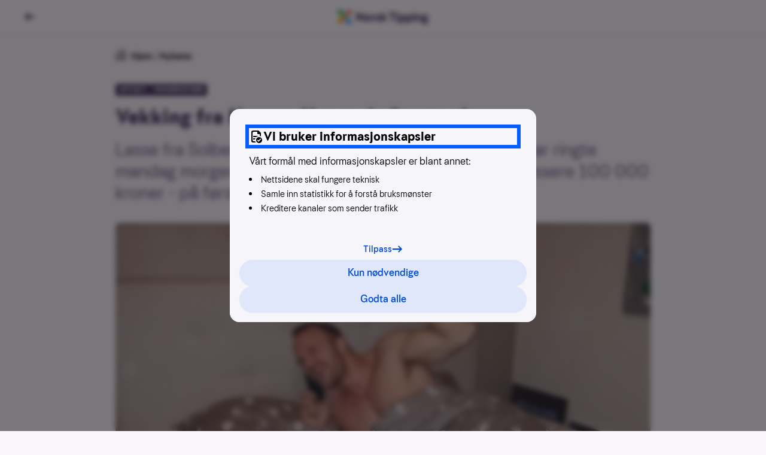

--- FILE ---
content_type: text/html; charset=utf-8
request_url: https://www.norsk-tipping.no/artikler/vekking-fra-hamar-her-er-de-forste-vinnerne-030220
body_size: 22523
content:
<!DOCTYPE html><html lang="nb"><head><meta charSet="utf-8"/><meta name="viewport" content="width=device-width, initial-scale=1"/><link rel="preload" as="image" href="//www.norsk-tipping.no/staticimages/ntds/logos/norsktipping/norsktipping-full-color.svg"/><link rel="preload" as="image" href="https://www.norsk-tipping.no/staticimages/ntds/footer/qr-nt.svg?v3"/><link rel="preload" as="image" href="https://www.norsk-tipping.no/staticimages/ntds/logos/norsktipping/norsktipping-negative.svg?v1"/><link rel="preload" as="image" href="https://www.norsk-tipping.no/staticimages/ntds/footer/logo-hjelpelinjen@2x.png"/><link rel="preload" as="image" href="https://www.norsk-tipping.no/staticimages/ntds/footer/logo-wla.png"/><link rel="preload" as="image" href="https://www.norsk-tipping.no/staticimages/ntds/footer/lotteritilsynet-lilla.png"/><link rel="preload" as="image" href="https://www.norsk-tipping.no/staticimages/ntds/footer/logo-european-lotteries.png"/><link rel="preload" as="image" href="https://www.norsk-tipping.no/staticimages/ntds/footer/tin-icon.svg"/><link rel="preload" as="image" href="https://www.norsk-tipping.no/staticimages/ntds/footer/facebook-icon.svg"/><link rel="preload" as="image" href="https://www.norsk-tipping.no/staticimages/ntds/footer/youtube-icon.svg"/><link rel="stylesheet" href="/artikler/_next/static/css/1c61b9ed6e396410.css" data-precedence="next"/><link rel="stylesheet" href="/artikler/_next/static/css/cdd3c3992fb926af.css" data-precedence="next"/><link rel="stylesheet" href="/artikler/_next/static/css/0f0125650d517997.css" data-precedence="next"/><link rel="stylesheet" href="/artikler/_next/static/css/a24d8e717a5a422b.css" data-precedence="next"/><link rel="stylesheet" href="/artikler/_next/static/css/6e0791757ecd9380.css" data-precedence="next"/><link rel="stylesheet" href="/artikler/_next/static/css/df83e994eeb76376.css" data-precedence="next"/><link rel="stylesheet" href="/artikler/_next/static/css/b148971c5198f3ec.css" data-precedence="next"/><link rel="stylesheet" href="/artikler/_next/static/css/5b480df21e726be0.css" data-precedence="next"/><link rel="preload" as="script" fetchPriority="low" href="/artikler/_next/static/chunks/webpack-1761c92f37f8c76d.js"/><script src="/artikler/_next/static/chunks/fd9d1056-027344ce1e6e3bf8.js" async=""></script><script src="/artikler/_next/static/chunks/2117-e0208b67963e3ecf.js" async=""></script><script src="/artikler/_next/static/chunks/main-app-f017354e46a27db1.js" async=""></script><script src="/artikler/_next/static/chunks/app/layout-ecddf28f7d2de424.js" async=""></script><script src="/artikler/_next/static/chunks/2202-31b81faae678e09e.js" async=""></script><script src="/artikler/_next/static/chunks/app/error-d7439e8995ba1ed9.js" async=""></script><script src="/artikler/_next/static/chunks/a4634e51-a7f8acee92817aa0.js" async=""></script><script src="/artikler/_next/static/chunks/9884-25570f36cab6b00c.js" async=""></script><script src="/artikler/_next/static/chunks/9965-dd6b5eb329969338.js" async=""></script><script src="/artikler/_next/static/chunks/9521-7508abb8bdf3d0ab.js" async=""></script><script src="/artikler/_next/static/chunks/app/%5Bslug%5D/page-d39738ef6595efd8.js" async=""></script><link rel="preload" as="image" href="https://www.norsk-tipping.no/staticimages/ntds/footer/instagram-icon.svg"/><link rel="preload" as="image" href="https://www.norsk-tipping.no/staticimages/ntds/footer/linkedin-icon.svg"/><title>Vekking fra Hamar: Her er de første vinnerne - Norsk Tipping</title><meta name="description" content="Lasse fra Solbergelva sto i dusjen da Telefonen fra Hamar ringte mandag morgen. Med litt hjelp av kona kunne han innkassere 100 000 kroner - på første dag av Vekking fra Hamar. Se video!"/><link rel="canonical" href="https://www.norsk-tipping.no/artikler/vekking-fra-hamar-her-er-de-forste-vinnerne-030220"/><meta property="og:title" content="Vekking fra Hamar: Her er de første vinnerne - Norsk Tipping"/><meta property="og:description" content="Lasse fra Solbergelva sto i dusjen da Telefonen fra Hamar ringte mandag morgen. Med litt hjelp av kona kunne han innkassere 100 000 kroner - på første dag av Vekking fra Hamar. Se video!"/><meta property="og:url" content="https://www.norsk-tipping.no/artikler/vekking-fra-hamar-her-er-de-forste-vinnerne-030220"/><meta property="og:site_name" content="Nyheter - Norsk Tipping"/><meta property="og:locale" content="nb_NO"/><meta property="og:image" content="https://www.datocms-assets.com/73182/1671453174-184687.jpg?auto=format&amp;fit=max&amp;w=1200"/><meta property="og:image:width" content="1200"/><meta property="og:image:height" content="746"/><meta property="og:type" content="article"/><meta name="twitter:card" content="summary_large_image"/><meta name="twitter:title" content="Vekking fra Hamar: Her er de første vinnerne - Norsk Tipping"/><meta name="twitter:description" content="Lasse fra Solbergelva sto i dusjen da Telefonen fra Hamar ringte mandag morgen. Med litt hjelp av kona kunne han innkassere 100 000 kroner - på første dag av Vekking fra Hamar. Se video!"/><meta name="twitter:image" content="https://www.datocms-assets.com/73182/1671453174-184687.jpg?auto=format&amp;fit=max&amp;w=1200"/><meta name="twitter:image:width" content="1200"/><meta name="twitter:image:height" content="746"/><script src="/artikler/_next/static/chunks/polyfills-42372ed130431b0a.js" noModule=""></script></head><body class="focus-visible"><noscript><iframe src="https://www.googletagmanager.com/ns.html?id=GTM-PWGFM72" height="0" width="0" style="display:none;visibility:hidden"></iframe></noscript><header class="fixed top-0 inset-x-0 z-20"><nav aria-label="Toppnavigasjon" class="flex flex-col justify-center shadow-forward md:shadow-soft transition-color duration-200 rounded-b-xl bg-white text-haiti h-14"><ul class="flex items-center md:items-center relative container"><li class="flex items-center"><a class="outline-none focus:outline-none focus-keyboard:ring-4 focus-keyboard:ring-offset-2 focus-keyboard:ring-blue-500 focus-keyboard:dark:ring-blue-400 ntds-hover-grow-lg rounded-full inline-block BackButton_transparentButtonClickArea__0jq_3" aria-label="Tilbake" data-test="nav-back-button" href="/"><svg height="18px" viewBox="0 0 12 12" fill="none" xmlns="http://www.w3.org/2000/svg" aria-hidden="true" direction="left"><path fill-rule="evenodd" clip-rule="evenodd" d="M4.243 2.306a1.056 1.056 0 00-.01.009L1.289 5.297a1 1 0 000 1.406l2.946 2.982a1 1 0 001.423 0l.045-.045a1 1 0 000-1.406L4.483 7h6.512a1 1 0 100-2H4.482l1.22-1.234a1 1 0 000-1.406l-.045-.045a1 1 0 00-1.414-.009z" fill="currentColor"></path></svg></a></li><li class="absolute left-1/2 w-40 transform -translate-x-1/2 flex justify-center"><a href="/" class="outline-none focus:outline-none focus-keyboard:ring-4 focus-keyboard:ring-offset-2 focus-keyboard:ring-blue-500 focus-keyboard:dark:ring-blue-400 ntds-hover-grow-md rounded-md flex justify-start items-center" data-track-id="navigation-topbar-logo" data-track-placement="top"><img alt="Norsk Tipping" src="//www.norsk-tipping.no/staticimages/ntds/logos/norsktipping/norsktipping-full-color.svg" aria-label="Norsk Tipping logo" class="h-9 transition duration-300"/></a></li></ul></nav></header><main id="mainContent" class="container my-20 scroll-mt-14"><article class="max-w-[55.875rem] mx-auto"><ul class="flex space-x-1 px-0 text-pebble text-sm list-none"><li><a href="/" class="outline-none focus:outline-none focus-keyboard:ring-4 focus-keyboard:ring-offset-2 focus-keyboard:ring-blue-500 focus-keyboard:dark:ring-blue-400 rounded-md block w-fit group decoration-transparent text-black"><span class="flex flex-row space-x-2"><svg height="18px" viewBox="0 0 24 24" fill="none" xmlns="http://www.w3.org/2000/svg" aria-hidden="true"><path fill-rule="evenodd" clip-rule="evenodd" d="M11.293.293a1 1 0 011.414 0l1.825 1.823A.995.995 0 0115 2h5a1 1 0 011 1v5c0 .17-.042.329-.116.468l2.823 2.825a1 1 0 01-1.414 1.414L22 12.415V21a1 1 0 01-.883.993L21 22h-6a1 1 0 01-1-1v-7h-4v7a1 1 0 01-1 1H3a1 1 0 01-1-1v-8.586l-.293.293a1 1 0 01-1.32.083l-.094-.083a1 1 0 010-1.414l11-11zM12 2.414l-8 8V20h4v-7a1 1 0 011-1h6a1 1 0 011 1v7h4v-9.585l-8-8zm7 4.171V4h-2.585L19 6.585z" fill="currentColor"></path></svg><span>Hjem</span></span></a></li><li aria-hidden="true">/</li><li><a href="/artikler" class="outline-none focus:outline-none focus-keyboard:ring-4 focus-keyboard:ring-offset-2 focus-keyboard:ring-blue-500 focus-keyboard:dark:ring-blue-400 rounded-md block w-fit group decoration-transparent text-black">Nyheter</a></li></ul><div class="module"><span class="flex flex-wrap gap-y-2 gap-x-2 pb-2 md:pb-4"><span class="bg-[#2C1A45] text-white px-1.5 py-0.5 rounded-sm uppercase font-bold text-[0.625rem] leading-4">aktuelt</span><span class="bg-[#2C1A45] text-white px-1.5 py-0.5 rounded-sm uppercase font-bold text-[0.625rem] leading-4">vinnerhistorie</span></span><h1>Vekking fra Hamar: Her er de første vinnerne</h1><p class="ingress">Lasse fra Solbergelva sto i dusjen da Telefonen fra Hamar ringte mandag morgen. Med litt hjelp av kona kunne han innkassere 100 000 kroner - på første dag av Vekking fra Hamar. Se video!</p><div class="module"><span class="flex flex-col sm:mx-0"><figure class="w-full"><div class="w-full md:rounded-lg" style="overflow:hidden;position:relative;width:100%;max-width:894px"><img style="display:block;width:100%" src="[data-uri]" aria-hidden="true" alt=""/><img aria-hidden="true" alt="" src="[data-uri]" style="background-color:#9a603e;transition:opacity 500ms;opacity:1;position:absolute;left:-5%;top:-5%;width:110%;height:110%;max-width:none;max-height:none"/><noscript><picture><source srcSet="https://www.datocms-assets.com/73182/1671453174-184687.jpg?ar64=NDoz&amp;auto=format&amp;dpr=0.25&amp;fit=clamp&amp;w=894 223w,https://www.datocms-assets.com/73182/1671453174-184687.jpg?ar64=NDoz&amp;auto=format&amp;dpr=0.5&amp;fit=clamp&amp;w=894 447w,https://www.datocms-assets.com/73182/1671453174-184687.jpg?ar64=NDoz&amp;auto=format&amp;dpr=0.75&amp;fit=clamp&amp;w=894 670w,https://www.datocms-assets.com/73182/1671453174-184687.jpg?ar64=NDoz&amp;auto=format&amp;fit=clamp&amp;w=894 894w,https://www.datocms-assets.com/73182/1671453174-184687.jpg?ar64=NDoz&amp;auto=format&amp;dpr=1.5&amp;fit=clamp&amp;w=894 1341w,https://www.datocms-assets.com/73182/1671453174-184687.jpg?ar64=NDoz&amp;auto=format&amp;dpr=2&amp;fit=clamp&amp;w=894 1788w" sizes="(max-width: 894px) 100vw, 894px"/><img src="https://www.datocms-assets.com/73182/1671453174-184687.jpg?ar64=NDoz&amp;auto=format&amp;fit=clamp&amp;w=894" alt="André Aaneby Jensen fra Lørenskog vant 10.000 kroner på vekking fra Hamar mandag 3. februar." title="GOD MORGEN! Pernille Storholm Skaret (t.v.) og Ingrid Roterud Mathisen tok Telefonen fra Hamar fatt - og ringte de første vekke-vinnerne mandag morgen." style="position:absolute;left:0;top:0;width:100%;height:100%;max-width:none;max-height:none" loading="lazy"/></picture></noscript></div></figure><div class="w-full"><figcaption class="pt-2 text-xs text-pebble flex flex-col space-y-1"><span>GOD MORGEN! Pernille Storholm Skaret (t.v.) og Ingrid Roterud Mathisen tok Telefonen fra Hamar fatt - og ringte de første vekke-vinnerne mandag morgen.</span><span class="flex space-x-2 w-full justify-end"><span class="font-bold">Foto: Privat</span></span></figcaption></div></span></div></div><div class="max-w-[36.625rem] mx-auto pt-6 md:pt-8"><span class="text-xs block divide-y divide-solid divide-[#D7D3DE]"><span class="grid grid-cols-2 gap-x-4 gap-y-2 md:grid-cols-3"><span class="pb-1"><span class="flex items-center space-x-2"><span class="w-10 h-10"><span class="w-10 h-10 border border-silver rounded-full flex items-center justify-center bg-haiti"><img alt="Forfatterbilde Norsk Tipping" loading="lazy" width="20" height="20" decoding="async" data-nimg="1" style="color:transparent;max-width:100%;height:auto" src="/artikler/_next/static/media/nt-cross-full-color.04d00156.svg"/></span></span><span class="flex flex-col"><span>Ola </span><span class="font-bold">Thorset</span></span></span></span></span><span class="flex space-x-4 text-pebble text-xs my-2 py-2"><span class="flex-none"><span class="font-bold">Publisert:</span><span class="px-1">3. februar 2020</span></span><span class="flex-none"><span class="font-bold">Endret:</span><span class="px-1">2. januar 2023</span></span></span></span><p>Fra mandag 3. februar til og med fredag 7. februar skal Telefonen fra Hamar vekke det norske folk, og hver dag er det noen som får en ekstra god start på dagen. </p><p>Natt til mandag trakk vi flere vinnere ut av bunken med påmeldte, før vi sto klare til å ringe og dele ut følgende premier: </p><ul><li><p>100 000 kroner til én hovedvinner.</p></li><li><p>10 000 kroner til to vinnere.</p></li><li><p>1 000 kroner til sju vinnere.</p></li></ul><p><em>(PS! Alle som har bestilt vekking blir oppringt på tidspunktet de har bestilt - uansett om en vinner eller ikke.)</em><br/><a href="https://vekking.kampanjer.norsk-tipping.no/sett-alarm"><strong>Bestill vekking fra Hamar her</strong></a></p><h3>Dusj-glede</h3><p>På tidspunktet 06.57 ringte vi den første personen på lista for å overraske med 100 000 kroner. Vedkommende tok imidlertid ikke telefonen innen ett minutt var gått, og dermed gikk vi videre til neste person - og neste tidspunkt. </p><p>Den personen var <strong>Lasse Gunnarsrud</strong> (50) fra Solbergelva - og han hadde bestilt vekking klokken 07.12. Da Norsk Tippings Ingrid Roterud Mathisen ringte tok det ikke lang tid før det svarte i den andre enden. Men det var ikke Lasse som tok telefonen...</p><p>- Nei, jeg sto i dusjen, men kona mi - Monica - så at det ringte fra Norsk Tipping og tok heldigvis telefonen. Hun kom løpende med telefonen, sier en svært glad vinner til Norsk Tipping.</p><p>- Fantastisk - helt konge!, utbrøt han da han fikk beskjed om at 100 000 kroner var på vei inn på konto. </p><p>Lasse er virkelig en morgenfugl, og det var kanskje derfor han allerede var våken da vekketelefonen fra Norsk Tipping kom. </p><p>- Jeg står normalt opp klokken 05 siden jeg begynner på jobb i 06-tida. En kan nok kalle meg et a-menneske.</p><p>Selv om det var tidlig hadde han allerede noen planer for hva premiepengene skal brukes til. Som seg hør og bør får kona Monica - fortjent nok - et ord med i laget.</p><p>-  Det blir nok til at vi bruker litt av pengene i heimen. Dessuten sa Monica ganske raskt at hun vil ha boblebad, så det blir det nok. Hun skal ha stor takk for dette. Selv om hun ble litt paff da hun så at Norsk Tipping ringte, tok hun telefonen og sørget for at jeg svarte. Helt fantastisk, nå blir det champagne-feiring i kveld, sier en sprudlende vinner. </p><p><em>(Artikkelen fortsetter under bildet)</em></p><p> <em>HOVEDVINNER: Lasse Gunnarsrud fikk vinnertelefonen mens han sto i dusjen. (Foto: Privat)</em></p><p><a href="https://vekking.kampanjer.norsk-tipping.no/sett-alarm"><strong>Bestill vekking fra Hamar her</strong></a></p><h3>Bursdag to dager på rad</h3><p>Premiedrysset var imidlertid ikke over på dag 1 av vekking fra Hamar. To 10 000-kronersvinnere ble oppringt ikke lenge etter hovedvinner Lasse:</p><p><strong>André Aaneby Jensen</strong> (38) fra Lørenskog hadde bestilt vekking klokken 07.27 . Og heldigvis tok han telefonen</p><p>- Er det sant? Så ufattelig gøy! Jeg hadde bursdag i går (søndag), der samtlige familiemedlemmer meldte seg på vekking fra Hamar. Så vinner jeg altså i dag. Det er helt konge - for en bursdagsgave, sa den sprudlende vinneren fra Lørenskog. </p><p><em>- Hvordan blir resten av dagen nå?</em></p><p> - Dette blir ingen blåmandag, for å si det sånn. Så utrolig moro. Tusen, tusen takk!</p><p><em>(Artikkelen fortsetter under bildet)</em></p><p><em>GOD START PÅ DAGEN: André Aaneby Jensen sikret seg 10 000 kroner. (Foto: Privat)</em></p><h3>På jobb med et stort smil</h3><p>Klokken 07.42 var det dags for den andre vinneren av 10.000 kroner, nemlig <strong>Carita Aronsen</strong> (23) fra Rognan i Nordland. </p><p><em>- Gratulerer, du har vunnet 10.000 kroner!</em></p><p>- Hæ? Shit! Herregud!, utbryter hun. </p><p><em>- Hvordan føles det? </em></p><p>- Litt rart. Det er jo litt tidlig på morgenen også. Men så klart: veldig gøy. Nå kommer jeg til å gå rundt på jobb med et stort smil, sier hun. </p><p><em>(Artikkelen fortsetter under bildet)</em></p><p><em>10 000 TIL NORD-NORGE: Carita fra Rognan var et eneste stort smil mandag morgen. (Foto: Privat)</em></p><p><a href="https://vekking.kampanjer.norsk-tipping.no/sett-alarm"><strong>Bestill vekking fra Hamar her</strong></a></p><h3>Disse vant 1 000 kroner</h3><p>I tillegg til vinnerne over, vant følgende personer 1 000 kroner hver:</p><ul><li><p>Natia Pilievi (34), Greåker</p></li><li><p>Arild Thorp (65), Bekkestua</p></li><li><p>Marit Hansen (55), Kvalsøya</p></li><li><p>Kristine Rasmussen (48), Harstad</p></li><li><p>Einar Sletten (50), Årdalstangen</p></li><li><p>Millaug Eriksen (62), Evenskjer</p></li><li><p>Tor Wara (66), Hesseng</p></li></ul><h3>Slik fungerer konkurransen</h3><p>Vinnerne i &quot;Vekking fra Hamar&quot; trekkes tilfeldig ut blant alle som har registrert seg i konkurransen, og som i tillegg er Norsk Tipping-kunder.</p><p>Vil du være med i konkurransen? Husk dette:</p><ul><li><p>Du kan bestille vekking mellom klokka 05.00 og klokka 12.00.</p></li><li><p>Bestilling av vekking for neste dag må skje innen klokka 23.59 dagen i forveien. </p></li><li><p>Deltakerne vekkes hver morgen av at telefonen ringer til registrert tidspunkt. Sørg for å slå på lyden på telefonen.</p></li><li><p>Deltakerne vekkes kun én gang per dag. Du bør altså ha på vekkerklokke i tillegg.</p></li><li><p>Du ringes opp på det mobilnummeret du har oppgitt. Skulle du være forhindret fra å ta telefonen, vil du ikke vinne.</p></li><li><p>Alle som har bestilt vekking blir oppringt på tidspunktet de har bestilt - uansett om en vinner eller ikke. </p></li></ul><p><a href="https://vekking.kampanjer.norsk-tipping.no/"><strong>Mer utfyllende regler finner du her.</strong></a></p><h3>Ekstratrekning på lørdag</h3><p>I helgen er det ingen vekking, men lørdag 8. februar har vi likevel en ekstratrekning med samme premier som de øvrige dagene. Vinnerne trekkes ut blant alle påmeldte, og i en live-sending på Facebook lørdag kl. 11 ringes disse vinnerne. Telefonen må også her besvares innen ett minutt for at det skal bli premie. </p><p>Lykke til!</p><p> </p><p><em>(Vinnersannsynligheten er 1:antall påmeldte deltakere. I denne konkurransen er premier på over 10.000 kroner skattepliktige. Du må være minst 18 år for å delta.) </em></p><div class="module"></div></div><ul id="article-share" class="mt-8 mb-4 flex justify-center items-center space-x-6 list-none"><li><a href="https://www.facebook.com/sharer/sharer.php?u=https://www.norsk-tipping.no/artikler/vekking-fra-hamar-her-er-de-forste-vinnerne-030220" class="outline-none focus:outline-none focus-keyboard:ring-6 focus-keyboard:ring-blue-gentle ntds-hover-grow-xl rounded-md flex flex-row flex-wrap md:py-2 py-4 justify-center items-center" aria-label="Facebook"><svg viewBox="0 0 24 24" width="24" height="24"><path d="M13.846 12.971h3.45l.473-4.331h-3.923V6c0-1.228.33-2.16 2.03-2.16H18L17.966.167C17.591.115 16.304 0 14.806 0c-3.128 0-5.114 1.891-5.114 5.52v3.12H6v4.331h3.692V24h4.154V12.971z" class="fill-pebble"></path></svg></a></li><li><a href="https://twitter.com/intent/tweet?orginal_referer=https://www.norsk-tipping.no/artikler/vekking-fra-hamar-her-er-de-forste-vinnerne-030220&amp;text=Vekking fra Hamar: Her er de første vinnerne&amp;tw_p=tweetbutton&amp;url=https://www.norsk-tippinhg.no/artikler/vekking-fra-hamar-her-er-de-forste-vinnerne-030220" class="outline-none focus:outline-none focus-keyboard:ring-6 focus-keyboard:ring-blue-gentle ntds-hover-grow-xl rounded-md flex flex-row flex-wrap md:py-2 py-4 justify-center items-center" aria-label="Twitter"><svg viewBox="0 0 24 24" width="24" height="24"><path d="M11.653 7.32l.052.865-.867-.106c-3.156-.406-5.913-1.783-8.254-4.095L1.439 2.836l-.294.848C.52 5.573.919 7.567 2.22 8.909c.693.742.537.848-.66.406-.415-.141-.78-.247-.814-.194-.122.124.294 1.73.624 2.366.45.882 1.37 1.747 2.376 2.26l.85.405-1.006.018c-.971 0-1.006.018-.902.389.347 1.147 1.717 2.365 3.243 2.895l1.075.37-.937.566a9.702 9.702 0 0 1-4.647 1.306c-.78.018-1.422.088-1.422.141 0 .177 2.116 1.165 3.347 1.554 3.694 1.147 8.08.653 11.376-1.307 2.34-1.394 4.682-4.166 5.774-6.85.59-1.43 1.18-4.042 1.18-5.296 0-.812.052-.918 1.023-1.889.572-.565 1.11-1.183 1.214-1.36.173-.335.156-.335-.729-.034-1.474.53-1.682.459-.953-.336.537-.565 1.179-1.589 1.179-1.889 0-.053-.26.035-.555.194-.312.177-1.006.442-1.526.6l-.937.3-.85-.582c-.468-.318-1.127-.67-1.473-.777-.885-.247-2.237-.212-3.035.07-2.168.795-3.538 2.843-3.382 5.085z" class="fill-pebble"></path></svg></a></li><li><a href="mailto:?subject=Vekking fra Hamar: Her er de første vinnerne&amp;body=Lasse fra Solbergelva sto i dusjen da Telefonen fra Hamar ringte mandag morgen. Med litt hjelp av kona kunne han innkassere 100 000 kroner - på første dag av Vekking fra Hamar. Se video!?https://www.norsk-tipping.no/artikler/vekking-fra-hamar-her-er-de-forste-vinnerne-030220" class="outline-none focus:outline-none focus-keyboard:ring-6 focus-keyboard:ring-blue-gentle ntds-hover-grow-xl rounded-md flex flex-row flex-wrap md:py-2 py-4 justify-center items-center" aria-label="Kontakt"><svg viewBox="0 0 24 24" width="24" height="24"><path d="M22 18.008a.991.991 0 0 1-.991.992H2.991A.992.992 0 0 1 2 18.008V6.991c0-.102.029-.194.058-.287l9.63 7.686a.5.5 0 0 0 .624 0l9.627-7.7A.984.984 0 0 1 22 6.99v11.017zM21.161 6.03L12 13.36 2.822 6.034c.362-.065 18.119-.039 18.339-.004zM21.009 5H2.991A1.99 1.99 0 0 0 1 6.991v11.017C1 19.106 1.892 20 2.991 20h18.018A1.99 1.99 0 0 0 23 18.008V6.991a1.992 1.992 0 0 0-1.991-1.99z" class="fill-pebble"></path></svg></a></li></ul></article><span class="pt-4 md:pt-8 block"><span class="pb-2 font-bold flex items-center space-x-2"><span class="flex space-x-2 items-center"><span class="text-sm md:text-base">Relaterte artikler</span><svg height="18px" viewBox="0 0 12 12" fill="none" xmlns="http://www.w3.org/2000/svg" aria-hidden="true"><path fill-rule="evenodd" clip-rule="evenodd" d="M8.752 2.306l.01.009 2.944 2.982a1 1 0 010 1.406L8.761 9.685a1 1 0 01-1.423 0l-.045-.045a1 1 0 010-1.406L8.512 7H2a1 1 0 010-2h6.513l-1.22-1.234a1 1 0 010-1.406l.045-.045a1 1 0 011.414-.009z" fill="currentColor"></path></svg></span></span><ul class="flex flex-row flex-wrap list-none gap-y-3 md:gap-y-4 -mx-2"><li class="p-2 block cursor-pointer sm:rounded-lg basis-full md:basis-1/2 lg:basis-1/4"><div data-ntds-name="ArticleIntro"><a class="outline-none focus:outline-none focus-keyboard:ring-4 focus-keyboard:ring-offset-2 focus-keyboard:ring-blue-500 focus-keyboard:dark:ring-blue-400 rounded-md decoration-transparent flex flex-col" href="/artikler/millionaerundersokelsen-slik-svarte-over-500-vinnere-om-hvordan-livet-som-million?returnPage=1"><h3 class="order-2 text-base font-bold py-2 group-hover:underline text-left dark:text-white">Millionærundersøkelsen: Slik svarte over 500 vinnere om hvordan livet som millionær er</h3><div class="relative aspect-4/3 order-1"><div class="rounded-lg w-full h-full object-cover" style="overflow:hidden;position:relative;width:100%;max-width:6756px"><img style="display:block;width:100%" src="[data-uri]" aria-hidden="true" alt=""/><img aria-hidden="true" alt="" src="[data-uri]" style="background-color:#0074ff;transition:opacity 500ms;opacity:1;position:absolute;left:-5%;top:-5%;width:110%;height:110%;max-width:none;max-height:none"/><noscript><picture><source srcSet="https://www.datocms-assets.com/73182/1673267424-ingrid_5_artikkel_fullsize.jpg?ar64=NDoz&amp;auto=format&amp;crop=focalpoint&amp;dpr=0.25&amp;fit=crop&amp;fp-x=0.7&amp;fp-y=0.5 1689w,https://www.datocms-assets.com/73182/1673267424-ingrid_5_artikkel_fullsize.jpg?ar64=NDoz&amp;auto=format&amp;crop=focalpoint&amp;dpr=0.5&amp;fit=crop&amp;fp-x=0.7&amp;fp-y=0.5 3378w,https://www.datocms-assets.com/73182/1673267424-ingrid_5_artikkel_fullsize.jpg?ar64=NDoz&amp;auto=format&amp;crop=focalpoint&amp;dpr=0.75&amp;fit=crop&amp;fp-x=0.7&amp;fp-y=0.5 5067w,https://www.datocms-assets.com/73182/1673267424-ingrid_5_artikkel_fullsize.jpg?ar64=NDoz&amp;auto=format&amp;crop=focalpoint&amp;fit=crop&amp;fp-x=0.7&amp;fp-y=0.5 6756w" sizes="(max-width: 6756px) 100vw, 6756px"/><img src="https://www.datocms-assets.com/73182/1673267424-ingrid_5_artikkel_fullsize.jpg?ar64=NDoz&amp;auto=format&amp;crop=focalpoint&amp;fit=crop&amp;fp-x=0.7&amp;fp-y=0.5" alt="" title="TETT PÅ MILLIONÆRENE: Ingrid Roterud Mathisen i Norsk Tipping er glad for å få tilbakemeldinger fra millionvinnerne. (Foto: Ola Thorset)" style="position:absolute;left:0;top:0;width:100%;height:100%;max-width:none;max-height:none" loading="lazy"/></picture></noscript></div><div class="w-full absolute bottom-0 left-0"><span class="inline-flex justify-center items-center h-6 rounded-tr-lg rounded-bl-lg py-0.5 px-2 bg-haiti dark:bg-haiti-200 text-white dark:text-haiti font-bold text-xs">SELSKAPET</span></div></div></a></div></li><li class="p-2 block cursor-pointer sm:rounded-lg basis-full md:basis-1/2 lg:basis-1/4"><div data-ntds-name="ArticleIntro"><a class="outline-none focus:outline-none focus-keyboard:ring-4 focus-keyboard:ring-offset-2 focus-keyboard:ring-blue-500 focus-keyboard:dark:ring-blue-400 rounded-md decoration-transparent flex flex-col" href="/artikler/hva-kan-du-egentlig-om-norsk-tipping?returnPage=1"><h3 class="order-2 text-base font-bold py-2 group-hover:underline text-left dark:text-white">Hva kan du egentlig om Norsk Tipping?</h3><div class="relative aspect-4/3 order-1"><div class="rounded-lg w-full h-full object-cover" style="overflow:hidden;position:relative;width:100%;max-width:1659px"><img style="display:block;width:100%" src="[data-uri]" aria-hidden="true" alt=""/><img aria-hidden="true" alt="" src="[data-uri]" style="background-color:#ffc000;transition:opacity 500ms;opacity:1;position:absolute;left:-5%;top:-5%;width:110%;height:110%;max-width:none;max-height:none"/><noscript><picture><source srcSet="https://www.datocms-assets.com/73182/1744272555-nt_1525_2000x1244_quiz_uten_snakkeboble-1.jpg?ar64=NDoz&amp;auto=format&amp;crop=focalpoint&amp;dpr=0.25&amp;fit=crop 414w,https://www.datocms-assets.com/73182/1744272555-nt_1525_2000x1244_quiz_uten_snakkeboble-1.jpg?ar64=NDoz&amp;auto=format&amp;crop=focalpoint&amp;dpr=0.5&amp;fit=crop 829w,https://www.datocms-assets.com/73182/1744272555-nt_1525_2000x1244_quiz_uten_snakkeboble-1.jpg?ar64=NDoz&amp;auto=format&amp;crop=focalpoint&amp;dpr=0.75&amp;fit=crop 1244w,https://www.datocms-assets.com/73182/1744272555-nt_1525_2000x1244_quiz_uten_snakkeboble-1.jpg?ar64=NDoz&amp;auto=format&amp;crop=focalpoint&amp;fit=crop 1659w" sizes="(max-width: 1659px) 100vw, 1659px"/><img src="https://www.datocms-assets.com/73182/1744272555-nt_1525_2000x1244_quiz_uten_snakkeboble-1.jpg?ar64=NDoz&amp;auto=format&amp;crop=focalpoint&amp;fit=crop" alt="" style="position:absolute;left:0;top:0;width:100%;height:100%;max-width:none;max-height:none" loading="lazy"/></picture></noscript></div><div class="w-full absolute bottom-0 left-0"><span class="inline-flex justify-center items-center h-6 rounded-tr-lg rounded-bl-lg py-0.5 px-2 bg-haiti dark:bg-haiti-200 text-white dark:text-haiti font-bold text-xs">AKTUELT</span></div></div></a></div></li><li class="p-2 block cursor-pointer sm:rounded-lg basis-full md:basis-1/2 lg:basis-1/4"><div data-ntds-name="ArticleIntro"><a class="outline-none focus:outline-none focus-keyboard:ring-4 focus-keyboard:ring-offset-2 focus-keyboard:ring-blue-500 focus-keyboard:dark:ring-blue-400 rounded-md decoration-transparent flex flex-col" href="/artikler/lotto-trekningen-er-forsinket?returnPage=1"><h3 class="order-2 text-base font-bold py-2 group-hover:underline text-left dark:text-white">Forsinkede resultater i Lotto og Supertrekning</h3><div class="relative aspect-4/3 order-1"><div class="rounded-lg w-full h-full object-cover" style="overflow:hidden;position:relative;width:100%;max-width:5836px"><img style="display:block;width:100%" src="[data-uri]" aria-hidden="true" alt=""/><img aria-hidden="true" alt="" src="[data-uri]" style="background-color:#eb0b05;transition:opacity 500ms;opacity:1;position:absolute;left:-5%;top:-5%;width:110%;height:110%;max-width:none;max-height:none"/><noscript><picture><source srcSet="https://www.datocms-assets.com/73182/1734818338-tar_ikke_tlf_st-jul-2024.jpg?ar64=NDoz&amp;auto=format&amp;crop=focalpoint&amp;dpr=0.25&amp;fit=crop&amp;fp-x=0.66&amp;fp-y=0.5 1459w,https://www.datocms-assets.com/73182/1734818338-tar_ikke_tlf_st-jul-2024.jpg?ar64=NDoz&amp;auto=format&amp;crop=focalpoint&amp;dpr=0.5&amp;fit=crop&amp;fp-x=0.66&amp;fp-y=0.5 2918w,https://www.datocms-assets.com/73182/1734818338-tar_ikke_tlf_st-jul-2024.jpg?ar64=NDoz&amp;auto=format&amp;crop=focalpoint&amp;dpr=0.75&amp;fit=crop&amp;fp-x=0.66&amp;fp-y=0.5 4377w,https://www.datocms-assets.com/73182/1734818338-tar_ikke_tlf_st-jul-2024.jpg?ar64=NDoz&amp;auto=format&amp;crop=focalpoint&amp;fit=crop&amp;fp-x=0.66&amp;fp-y=0.5 5836w" sizes="(max-width: 5836px) 100vw, 5836px"/><img src="https://www.datocms-assets.com/73182/1734818338-tar_ikke_tlf_st-jul-2024.jpg?ar64=NDoz&amp;auto=format&amp;crop=focalpoint&amp;fit=crop&amp;fp-x=0.66&amp;fp-y=0.5" alt="Bilde av en rød telefon foran Lotto-vegg." style="position:absolute;left:0;top:0;width:100%;height:100%;max-width:none;max-height:none" loading="lazy"/></picture></noscript></div><div class="w-full absolute bottom-0 left-0"><span class="inline-flex justify-center items-center h-6 rounded-tr-lg rounded-bl-lg py-0.5 px-2 bg-haiti dark:bg-haiti-200 text-white dark:text-haiti font-bold text-xs">AKTUELT</span></div></div></a></div></li><li class="p-2 block cursor-pointer sm:rounded-lg basis-full md:basis-1/2 lg:basis-1/4"><div data-ntds-name="ArticleIntro"><a class="outline-none focus:outline-none focus-keyboard:ring-4 focus-keyboard:ring-offset-2 focus-keyboard:ring-blue-500 focus-keyboard:dark:ring-blue-400 rounded-md decoration-transparent flex flex-col" href="/artikler/millionaerundersokelsen-2025?returnPage=1"><h3 class="order-2 text-base font-bold py-2 group-hover:underline text-left dark:text-white">Millionærundersøkelsen: Slik svarte 600 millionvinnere</h3><div class="relative aspect-4/3 order-1"><div class="rounded-lg w-full h-full object-cover" style="overflow:hidden;position:relative;width:100%;max-width:7339px"><img style="display:block;width:100%" src="[data-uri]" aria-hidden="true" alt=""/><img aria-hidden="true" alt="" src="[data-uri]" style="background-color:#bcba0b;transition:opacity 500ms;opacity:1;position:absolute;left:-5%;top:-5%;width:110%;height:110%;max-width:none;max-height:none"/><noscript><picture><source srcSet="https://www.datocms-assets.com/73182/1737967536-dsc_0033_millionaerundersokelsen_4.jpg?ar64=NDoz&amp;auto=format&amp;crop=focalpoint&amp;dpr=0.25&amp;fit=crop 1834w,https://www.datocms-assets.com/73182/1737967536-dsc_0033_millionaerundersokelsen_4.jpg?ar64=NDoz&amp;auto=format&amp;crop=focalpoint&amp;dpr=0.5&amp;fit=crop 3669w,https://www.datocms-assets.com/73182/1737967536-dsc_0033_millionaerundersokelsen_4.jpg?ar64=NDoz&amp;auto=format&amp;crop=focalpoint&amp;dpr=0.75&amp;fit=crop 5504w,https://www.datocms-assets.com/73182/1737967536-dsc_0033_millionaerundersokelsen_4.jpg?ar64=NDoz&amp;auto=format&amp;crop=focalpoint&amp;fit=crop 7339w" sizes="(max-width: 7339px) 100vw, 7339px"/><img src="https://www.datocms-assets.com/73182/1737967536-dsc_0033_millionaerundersokelsen_4.jpg?ar64=NDoz&amp;auto=format&amp;crop=focalpoint&amp;fit=crop" alt="Bilde av lotteri- og trekningsansvarlig Ingrid Roterud Mathisen i Norsk Tipping. Bilde i forbindelse med Millionærundersøkelsen 2025. Står foran lerret med Millionærundersøkelsen-grafikk. Innendørs." title="SPURTE – OG FIKK SVAR: Norsk Tipping, her ved lotteri- og trekningsansvarlig Ingrid Roterud Mathisen, har stilt en rekke spørsmål til heldige spillmillionærer." style="position:absolute;left:0;top:0;width:100%;height:100%;max-width:none;max-height:none" loading="lazy"/></picture></noscript></div><div class="w-full absolute bottom-0 left-0"><span class="inline-flex justify-center items-center h-6 rounded-tr-lg rounded-bl-lg py-0.5 px-2 bg-haiti dark:bg-haiti-200 text-white dark:text-haiti font-bold text-xs">AKTUELT</span></div></div></a></div></li></ul></span></main><footer class="bg-white dark:bg-gray-900 pb-10 text-sm mt-24 pt-10"><nav class="space-y-6 max-w-7xl mx-auto px-7"><div class="flex items-stretch space-x-2"><a href="/kundeservice" class="inline-flex items-center justify-center false h-11 relative shadow-sm mouse:hover:shadow-md focus-keyboard:ring-4 dark:focus-keyboard:ring-blue-400 focus-keyboard:ring-blue-500 focus-keyboard:ring-offset-2 rounded-pill transition duration-150 ease-in-out outline-none  focus:outline-none px-5 py-3 bg-blue-200 text-blue-600 dark:bg-gray-700 dark:text-blue-300 font-medium ntds-hover-grow-lg" data-track-id="footer-link" data-track-link-name="Kundeservice"><span class="flex h-full items-center flex-grow justify-center"><span class="flex flex-grow items-center justify-center space-x-2"><svg height="24px" viewBox="0 0 24 24" fill="none" xmlns="http://www.w3.org/2000/svg" aria-hidden="true"><path fill-rule="evenodd" clip-rule="evenodd" d="M21.686 8h1.305A1 1 0 0124 9.003v4.994A1 1 0 0122.99 15h-1.98A1 1 0 0120 13.997V9.124c-1.159-3.324-4.275-5.712-8-5.712-3.685 0-6.796 2.336-8 5.591v4.994a1 1 0 01-.167.557c.58 2.073 1.8 4.034 3.318 5.244A2 2 0 118.75 23c-.79 0-1.433-.427-1.67-1-2.159-1-4.347-4-5.165-7H1.01A1 1 0 010 13.997V9.003A1 1 0 011.01 8h1.305A10.48 10.48 0 0112 1.524 10.48 10.48 0 0121.686 8zM15.5 11.5a1.5 1.5 0 110-3 1.5 1.5 0 010 3zm-7 0a1.5 1.5 0 110-3 1.5 1.5 0 010 3zm.575 4.687a7.089 7.089 0 01-1.16-.425c-.37-.185-.521-.477-.336-.847s.636-.282 1.006-.097c.148.074.457.198.902.325a9.15 9.15 0 002.513.346 9.15 9.15 0 002.513-.346c.445-.127.754-.25.902-.325.37-.185.82-.274 1.006.097.185.37.035.662-.336.847a7.089 7.089 0 01-1.16.425c-.885.253-1.867.404-2.925.404-1.058 0-2.04-.151-2.925-.404z" fill="currentColor"></path></svg><span class="whitespace-nowrap">Kundeservice</span></span></span></a><a href="/spillevett" class="inline-flex items-center justify-center false h-11 relative shadow-sm mouse:hover:shadow-md focus-keyboard:ring-4 dark:focus-keyboard:ring-blue-400 focus-keyboard:ring-blue-500 focus-keyboard:ring-offset-2 rounded-pill transition duration-150 ease-in-out outline-none  focus:outline-none px-5 py-3 bg-blue-200 text-blue-600 dark:bg-gray-700 dark:text-blue-300 font-medium ntds-hover-grow-lg" data-track-id="footer-link"><span class="flex h-full items-center flex-grow justify-center">Spillevett</span></a></div><div class="grid grid-cols-1 md:grid-cols-3 gap-6"><div><h2 id="footer-header-snarveier" class="font-bold mb-2 text-base text-haiti-800 dark:text-white">Snarveier</h2><ul class="space-y-3" aria-labelledby="footer-header-snarveier"><li><a rel="noreferrer" target="_blank" href="/grasrotandelen" class="outline-none focus:outline-none focus-keyboard:ring-4 focus-keyboard:ring-offset-2 focus-keyboard:ring-blue-500 focus-keyboard:dark:ring-blue-400 ntds-hover-grow-lg rounded-md block text-pebble w-fit flex items-center space-x-1.5 font-medium hover:underline" data-track-id="footer-link" data-track-link-name="Grasrotandelen"><span class="text-haiti-600 dark:text-white">Grasrotandelen</span></a></li><li><a rel="noreferrer" target="_blank" href="/selskapet" class="outline-none focus:outline-none focus-keyboard:ring-4 focus-keyboard:ring-offset-2 focus-keyboard:ring-blue-500 focus-keyboard:dark:ring-blue-400 ntds-hover-grow-lg rounded-md block text-pebble w-fit flex items-center space-x-1.5 font-medium hover:underline" data-track-id="footer-link" data-track-link-name="Dette er Norsk Tipping"><span class="text-haiti-600 dark:text-white">Dette er Norsk Tipping</span></a></li><li><a rel="noreferrer" target="_blank" href="/selskapet/jobb-hos-oss" class="outline-none focus:outline-none focus-keyboard:ring-4 focus-keyboard:ring-offset-2 focus-keyboard:ring-blue-500 focus-keyboard:dark:ring-blue-400 ntds-hover-grow-lg rounded-md block text-pebble w-fit flex items-center space-x-1.5 font-medium hover:underline" data-track-id="footer-link" data-track-link-name="Jobb i Norsk Tipping"><span class="text-haiti-600 dark:text-white">Jobb i Norsk Tipping</span></a></li><li><a rel="noreferrer" target="_blank" href="/tjenester/nyhetsbrev" class="outline-none focus:outline-none focus-keyboard:ring-4 focus-keyboard:ring-offset-2 focus-keyboard:ring-blue-500 focus-keyboard:dark:ring-blue-400 ntds-hover-grow-lg rounded-md block text-pebble w-fit flex items-center space-x-1.5 font-medium hover:underline" data-track-id="footer-link" data-track-link-name="Nyhetsbrev"><span class="text-haiti-600 dark:text-white">Nyhetsbrev</span></a></li><li><a rel="noreferrer" target="_blank" href="https://presse.norsk-tipping.no/" class="outline-none focus:outline-none focus-keyboard:ring-4 focus-keyboard:ring-offset-2 focus-keyboard:ring-blue-500 focus-keyboard:dark:ring-blue-400 ntds-hover-grow-lg rounded-md block text-pebble w-fit flex items-center space-x-1.5 font-medium hover:underline" data-track-id="footer-link" data-track-link-name="Presse"><span class="text-haiti-600 dark:text-white">Presse</span></a></li><li><a rel="noreferrer" target="_blank" href="/selskapet/kontakt-oss" class="outline-none focus:outline-none focus-keyboard:ring-4 focus-keyboard:ring-offset-2 focus-keyboard:ring-blue-500 focus-keyboard:dark:ring-blue-400 ntds-hover-grow-lg rounded-md block text-pebble w-fit flex items-center space-x-1.5 font-medium hover:underline" data-track-id="footer-link" data-track-link-name="Kontakt oss"><span class="text-haiti-600 dark:text-white">Kontakt oss</span></a></li></ul></div><div class="space-y-4"><h2 id="footer-header-selskapet" class="font-bold mb-2 text-base text-haiti-800 dark:text-white">Praktisk informasjon</h2><ul class="space-y-3" aria-labelledby="footer-header-selskapet"><li><a rel="noreferrer" target="_blank" href="/sikkerhet" class="outline-none focus:outline-none focus-keyboard:ring-4 focus-keyboard:ring-offset-2 focus-keyboard:ring-blue-500 focus-keyboard:dark:ring-blue-400 ntds-hover-grow-lg rounded-md block text-pebble w-fit flex items-center space-x-1.5 font-medium hover:underline" data-track-id="footer-link" data-track-link-name="Sikkerhet"><span class="text-haiti-600 dark:text-white">Sikkerhet</span></a></li><li><a rel="noreferrer" target="_blank" href="/personvern" class="outline-none focus:outline-none focus-keyboard:ring-4 focus-keyboard:ring-offset-2 focus-keyboard:ring-blue-500 focus-keyboard:dark:ring-blue-400 ntds-hover-grow-lg rounded-md block text-pebble w-fit flex items-center space-x-1.5 font-medium hover:underline" data-track-id="footer-link" data-track-link-name="Personvern"><span class="text-haiti-600 dark:text-white">Personvern</span></a></li><li><a rel="noreferrer" target="_blank" href="/infokapsler" class="outline-none focus:outline-none focus-keyboard:ring-4 focus-keyboard:ring-offset-2 focus-keyboard:ring-blue-500 focus-keyboard:dark:ring-blue-400 ntds-hover-grow-lg rounded-md block text-pebble w-fit flex items-center space-x-1.5 font-medium hover:underline" data-track-id="footer-link" data-track-link-name="Informasjonskapsler"><span class="text-haiti-600 dark:text-white">Informasjonskapsler</span></a></li><li><a rel="noreferrer" target="_blank" href="/tilgjengelighet" class="outline-none focus:outline-none focus-keyboard:ring-4 focus-keyboard:ring-offset-2 focus-keyboard:ring-blue-500 focus-keyboard:dark:ring-blue-400 ntds-hover-grow-lg rounded-md block text-pebble w-fit flex items-center space-x-1.5 font-medium hover:underline" data-track-id="footer-link" data-track-link-name="Tilgjengelighet"><span class="text-haiti-600 dark:text-white">Tilgjengelighet</span></a></li><li><a rel="noreferrer" target="_blank" href="/kundevilkaar-og-spilleregler" class="outline-none focus:outline-none focus-keyboard:ring-4 focus-keyboard:ring-offset-2 focus-keyboard:ring-blue-500 focus-keyboard:dark:ring-blue-400 ntds-hover-grow-lg rounded-md block text-pebble w-fit flex items-center space-x-1.5 font-medium hover:underline" data-track-id="footer-link" data-track-link-name="Kundevilkår og spilleregler"><span class="text-haiti-600 dark:text-white">Kundevilkår og spilleregler</span></a></li><li><a rel="noreferrer" target="_blank" href="/selskapet/ekstern-varslingskanal" class="outline-none focus:outline-none focus-keyboard:ring-4 focus-keyboard:ring-offset-2 focus-keyboard:ring-blue-500 focus-keyboard:dark:ring-blue-400 ntds-hover-grow-lg rounded-md block text-pebble w-fit flex items-center space-x-1.5 font-medium hover:underline" data-track-id="footer-link" data-track-link-name="Varslingskanal"><span class="text-haiti-600 dark:text-white">Varslingskanal</span></a></li></ul></div><div class="hidden md:flex bg-blue-100 rounded-lg justify-center items-center pt-4"><h2 id="footer-header-app-desktop" class="font-bold mb-2 text-base text-haiti-800 dark:text-white"><a class="flex items-center justify-center pb-2" href="https://www.norsk-tipping.no/norsk-tipping-app/last-ned" aria-label="Link til nedlasting av app"><img class="rounded-lg bg-white" src="https://www.norsk-tipping.no/staticimages/ntds/footer/qr-nt.svg?v3" width="124" height="124" alt="QR-kode for nedlasting av app"/></a><p>Last ned appen!</p></h2></div></div><hr class="my-4 border-1 border-silver/80"/><div class="flex flex-col md:flex-row gap-2"><div class="md:w-1/3"><h2 id="footer-header-apningstider" class="font-bold mb-2 text-base text-haiti-800 dark:text-white">Åpningstider</h2><div class="space-y-1"><p class="bg-haiti-100 rounded-t-lg flex justify-between p-1"><span class="font-medium">Sportsspill: </span><span class="flex items-center"><span class="flex items-center"><svg height="18px" viewBox="0 0 24 24" fill="none" xmlns="http://www.w3.org/2000/svg" aria-hidden="true"><path fill-rule="evenodd" clip-rule="evenodd" d="M12 1c6.075 0 11 4.925 11 11s-4.925 11-11 11S1 18.075 1 12 5.925 1 12 1zm0 2a9 9 0 100 18 9 9 0 000-18zm-1.4 12.5a.5.5 0 01.5-.5h1.8a.5.5 0 01.5.5v1.8a.5.5 0 01-.5.5h-1.8a.5.5 0 01-.5-.5v-1.8zm0-8.4a.5.5 0 01.5-.5h1.8a.5.5 0 01.5.5v5.4a.5.5 0 01-.5.5h-1.8a.5.5 0 01-.5-.5V7.1z" fill="currentColor"></path></svg><span class="ml-2 w-24"> --:-- - --:--</span></span></span></p><p class="bg-haiti-100 rounded-b-lg flex justify-between p-1"><span class="font-medium">Lotterier og andre spill:</span><span class="flex items-center"><span class="flex items-center"><svg height="18px" viewBox="0 0 24 24" fill="none" xmlns="http://www.w3.org/2000/svg" aria-hidden="true"><path fill-rule="evenodd" clip-rule="evenodd" d="M12 1c6.075 0 11 4.925 11 11s-4.925 11-11 11S1 18.075 1 12 5.925 1 12 1zm0 2a9 9 0 100 18 9 9 0 000-18zm-1.4 12.5a.5.5 0 01.5-.5h1.8a.5.5 0 01.5.5v1.8a.5.5 0 01-.5.5h-1.8a.5.5 0 01-.5-.5v-1.8zm0-8.4a.5.5 0 01.5-.5h1.8a.5.5 0 01.5.5v5.4a.5.5 0 01-.5.5h-1.8a.5.5 0 01-.5-.5V7.1z" fill="currentColor"></path></svg><span class="ml-2 w-24">--:-- - --:--</span></span></span></p></div><div class="flex justify-between items-center my-4"><img alt="Norsk Tipping" src="https://www.norsk-tipping.no/staticimages/ntds/logos/norsktipping/norsktipping-negative.svg?v1" class="h-7 w-auto" height="28" width="120"/></div></div><div class="md:w-2/3 space-y-6 pt-2"><div class="order-2 md:order-1"><h2 id="footer-header-other" class="sr-only">Andre lenker</h2><div class="flex flex-wrap gap-8 md:hidden items-center"><div><a href="https://hjelpelinjen.no/" class="outline-none focus:outline-none focus-keyboard:ring-4 focus-keyboard:ring-offset-2 focus-keyboard:ring-blue-500 focus-keyboard:dark:ring-blue-400 ntds-hover-grow-lg rounded-md block" data-track-id="footer-link" data-track-link-name="Hjelpelinjen"><img src="https://www.norsk-tipping.no/staticimages/ntds/footer/logo-hjelpelinjen@2x.png" alt="Hjelpelinjen logo" width="122" height="26"/></a></div><div><a href="https://www.world-lotteries.org/" class="outline-none focus:outline-none focus-keyboard:ring-4 focus-keyboard:ring-offset-2 focus-keyboard:ring-blue-500 focus-keyboard:dark:ring-blue-400 ntds-hover-grow-lg rounded-md block" data-track-id="footer-link" data-track-link-name="World Lotteries"><img src="https://www.norsk-tipping.no/staticimages/ntds/footer/logo-wla.png" alt="World Lotteries (WLA) logo" width="53" height="28"/></a></div><div class="pr-6"><a href="https://lottstift.no/for-spillere/kampfiksing/tips-oss-om-kampfiksing/" title="Tips oss om kampfiksing" class="outline-none focus:outline-none focus-keyboard:ring-4 focus-keyboard:ring-offset-2 focus-keyboard:ring-blue-500 focus-keyboard:dark:ring-blue-400 ntds-hover-grow-lg rounded-md block" data-track-id="footer-link" data-track-link-name="Kampfiksing"><img src="https://www.norsk-tipping.no/staticimages/ntds/footer/lotteritilsynet-lilla.png" alt="Kampfiksing logo" width="124" height="26"/></a></div><div><a href="https://www.european-lotteries.org/" class="outline-none focus:outline-none focus-keyboard:ring-4 focus-keyboard:ring-offset-2 focus-keyboard:ring-blue-500 focus-keyboard:dark:ring-blue-400 ntds-hover-grow-lg rounded-md block" data-track-id="footer-link" data-track-link-name="European Lotteries"><img src="https://www.norsk-tipping.no/staticimages/ntds/footer/logo-european-lotteries.png" alt="European Lotteries logo" width="108" height="33"/></a></div><div><a href="https://lottstift.no/" class="outline-none focus:outline-none focus-keyboard:ring-4 focus-keyboard:ring-offset-2 focus-keyboard:ring-blue-500 focus-keyboard:dark:ring-blue-400 ntds-hover-grow-lg rounded-md block" data-track-id="footer-link" data-track-link-name="Norwegian Gaming Authority"><img src="https://www.norsk-tipping.no/staticimages/ntds/footer/tin-icon.svg" alt="Tillat i Norge logo" width="156" height="24"/></a></div></div><div class="mt-6 flex justify-start md:hidden"><div class="flex space-x-2 items-center font-medium"><span class="font-jubel text-haiti-600 dark:text-gray-400">Aldersgrense</span><svg height="26" viewBox="0 0 24 24" fill="none" xmlns="http://www.w3.org/2000/svg" aria-hidden="true" width="26"><path fill-rule="evenodd" clip-rule="evenodd" d="M12 1.05C5.962 1.05 1.05 5.963 1.05 12c0 6.038 4.912 10.95 10.95 10.95 6.038 0 10.95-4.912 10.95-10.95 0-6.037-4.912-10.95-10.95-10.95z" fill="#222"></path><path fill-rule="evenodd" clip-rule="evenodd" d="M12.656 8.083c1.307 0 2.157.73 2.157 1.846 0 .62-.274 1.089-.777 1.377.677.351 1.014.982 1.014 1.71 0 1.323-.959 2.161-2.394 2.161s-2.386-.838-2.386-2.16c0-.73.33-1.36 1.006-1.711-.503-.288-.777-.756-.777-1.377 0-1.116.85-1.846 2.157-1.846zm-4.157.126v5.537h1.198v1.306H5.849v-1.306h1.234v-3.664l-.841.548-.732-1.07 1.984-1.351h1.005zm4.157 3.71c-.54 0-.931.377-.931.998 0 .685.402 1.045.931 1.045.531 0 .932-.36.932-1.044 0-.621-.383-1-.931-1zm5.894-2.45v1.576h1.6v1.17h-1.6v1.576h-1.188v-1.575h-1.6v-1.171h1.6V9.47h1.189zm-5.894-.305c-.511 0-.813.324-.813.81 0 .558.32.855.813.855.503 0 .814-.297.814-.855 0-.486-.302-.81-.814-.81z" fill="#fff"></path></svg><span class="sr-only">18 år</span></div></div><ul class="hidden md:flex flex-wrap gap-6 md:justify-end items-start" aria-labelledby="footer-header-other"><li class="w-1/2 md:w-fit"><a href="https://hjelpelinjen.no/" class="outline-none focus:outline-none focus-keyboard:ring-4 focus-keyboard:ring-offset-2 focus-keyboard:ring-blue-500 focus-keyboard:dark:ring-blue-400 ntds-hover-grow-lg rounded-md block" data-track-id="footer-link" data-track-link-name="Hjelpelinjen"><img src="https://www.norsk-tipping.no/staticimages/ntds/footer/logo-hjelpelinjen@2x.png" alt="Hjelpelinjen logo" width="122" height="26"/></a></li><li class="w-1/2 md:w-fit"><a href="https://www.world-lotteries.org/" class="outline-none focus:outline-none focus-keyboard:ring-4 focus-keyboard:ring-offset-2 focus-keyboard:ring-blue-500 focus-keyboard:dark:ring-blue-400 ntds-hover-grow-lg rounded-md block" data-track-id="footer-link" data-track-link-name="World Lotteries"><img src="https://www.norsk-tipping.no/staticimages/ntds/footer/logo-wla.png" alt="World Lotteries (WLA) logo" width="53" height="28"/></a></li><li class="w-1/2 md:w-fit"><a href="https://lottstift.no/for-spillere/kampfiksing/tips-oss-om-kampfiksing/" title="Tips oss om kampfiksing" class="outline-none focus:outline-none focus-keyboard:ring-4 focus-keyboard:ring-offset-2 focus-keyboard:ring-blue-500 focus-keyboard:dark:ring-blue-400 ntds-hover-grow-lg rounded-md block" data-track-id="footer-link" data-track-link-name="Kampfiksing"><img src="https://www.norsk-tipping.no/staticimages/ntds/footer/lotteritilsynet-lilla.png" alt="Kampfiksing logo" width="124" height="26"/></a></li><li class="w-1/2 md:w-fit"><a href="https://www.european-lotteries.org/" class="outline-none focus:outline-none focus-keyboard:ring-4 focus-keyboard:ring-offset-2 focus-keyboard:ring-blue-500 focus-keyboard:dark:ring-blue-400 ntds-hover-grow-lg rounded-md block" data-track-id="footer-link" data-track-link-name="European Lotteries"><img src="https://www.norsk-tipping.no/staticimages/ntds/footer/logo-european-lotteries.png" alt="European Lotteries logo" width="108" height="33"/></a></li><li class="w-1/2 md:w-fit"><a href="https://lottstift.no/" class="outline-none focus:outline-none focus-keyboard:ring-4 focus-keyboard:ring-offset-2 focus-keyboard:ring-blue-500 focus-keyboard:dark:ring-blue-400 ntds-hover-grow-lg rounded-md block" data-track-id="footer-link" data-track-link-name="Norwegian Gaming Authority"><img src="https://www.norsk-tipping.no/staticimages/ntds/footer/tin-icon.svg" alt="Tillat i Norge logo" width="156" height="24"/></a></li></ul><div class="hidden md:flex justify-end mt-4"><div class="flex space-x-2 items-center font-medium md:w-fit"><span class="font-jubel text-haiti-600 dark:text-gray-400">Aldersgrense</span><svg height="26" viewBox="0 0 24 24" fill="none" xmlns="http://www.w3.org/2000/svg" aria-hidden="true" width="26"><path fill-rule="evenodd" clip-rule="evenodd" d="M12 1.05C5.962 1.05 1.05 5.963 1.05 12c0 6.038 4.912 10.95 10.95 10.95 6.038 0 10.95-4.912 10.95-10.95 0-6.037-4.912-10.95-10.95-10.95z" fill="#222"></path><path fill-rule="evenodd" clip-rule="evenodd" d="M12.656 8.083c1.307 0 2.157.73 2.157 1.846 0 .62-.274 1.089-.777 1.377.677.351 1.014.982 1.014 1.71 0 1.323-.959 2.161-2.394 2.161s-2.386-.838-2.386-2.16c0-.73.33-1.36 1.006-1.711-.503-.288-.777-.756-.777-1.377 0-1.116.85-1.846 2.157-1.846zm-4.157.126v5.537h1.198v1.306H5.849v-1.306h1.234v-3.664l-.841.548-.732-1.07 1.984-1.351h1.005zm4.157 3.71c-.54 0-.931.377-.931.998 0 .685.402 1.045.931 1.045.531 0 .932-.36.932-1.044 0-.621-.383-1-.931-1zm5.894-2.45v1.576h1.6v1.17h-1.6v1.576h-1.188v-1.575h-1.6v-1.171h1.6V9.47h1.189zm-5.894-.305c-.511 0-.813.324-.813.81 0 .558.32.855.813.855.503 0 .814-.297.814-.855 0-.486-.302-.81-.814-.81z" fill="#fff"></path></svg><span class="sr-only">18 år</span></div></div></div><div class="flex items-end justify-end order-2"><h2 id="footer-header-sosiale-desktop" class="sr-only">Sosiale lenker</h2><ul class="flex items-center space-x-4" aria-labelledby="footer-header-sosiale-desktop"><li class="text-center"><a href="https://www.facebook.com/NorskTipping?v=wall" title="Norsk Tipping på Facebook" target="_blank" rel="noopener noreferrer" class="outline-none focus:outline-none focus-keyboard:ring-4 focus-keyboard:ring-offset-2 focus-keyboard:ring-blue-500 focus-keyboard:dark:ring-blue-400 ntds-hover-grow-xl rounded-md block" data-track-id="footer-link" data-track-link-name="Facebook"><img src="https://www.norsk-tipping.no/staticimages/ntds/footer/facebook-icon.svg" alt="Facebook" height="24" width="24"/></a></li><li class="text-center"><a href="https://www.youtube.com/user/NorskTipping1947" title="Norsk Tipping på Youtube" target="_blank" rel="noopener noreferrer" class="outline-none focus:outline-none focus-keyboard:ring-4 focus-keyboard:ring-offset-2 focus-keyboard:ring-blue-500 focus-keyboard:dark:ring-blue-400 ntds-hover-grow-xl rounded-md block" data-track-id="footer-link" data-track-link-name="Youtube"><img src="https://www.norsk-tipping.no/staticimages/ntds/footer/youtube-icon.svg" alt="Youtube" height="24" width="24"/></a></li><li class="text-center"><a href="https://www.instagram.com/norsktipping/" title="Norsk Tipping på Instagram" target="_blank" rel="noopener noreferrer" class="outline-none focus:outline-none focus-keyboard:ring-4 focus-keyboard:ring-offset-2 focus-keyboard:ring-blue-500 focus-keyboard:dark:ring-blue-400 ntds-hover-grow-xl rounded-md block" data-track-id="footer-link" data-track-link-name="Instagram"><img src="https://www.norsk-tipping.no/staticimages/ntds/footer/instagram-icon.svg" alt="Instagram" height="24" width="24"/></a></li><li class="text-center"><a href="https://no.linkedin.com/company/norsk-tipping" title="Norsk Tipping på Linkedin" target="_blank" rel="noopener noreferrer" class="outline-none focus:outline-none focus-keyboard:ring-4 focus-keyboard:ring-offset-2 focus-keyboard:ring-blue-500 focus-keyboard:dark:ring-blue-400 ntds-hover-grow-xl rounded-md block" data-track-id="footer-link" data-track-link-name="Linkedin"><img src="https://www.norsk-tipping.no/staticimages/ntds/footer/linkedin-icon.svg" alt="Linkedin" height="24" width="24"/></a></li></ul></div><p class="flex justify-start md:justify-end text-haiti-600 dark:text-gray-400 text-sm pb-safe order-3">© 2025 Norsk Tipping AS.</p></div></div></nav></footer><script src="/artikler/_next/static/chunks/webpack-1761c92f37f8c76d.js" async=""></script><script>(self.__next_f=self.__next_f||[]).push([0]);self.__next_f.push([2,null])</script><script>self.__next_f.push([1,"1:HL[\"/artikler/_next/static/css/1c61b9ed6e396410.css\",\"style\"]\n2:HL[\"/artikler/_next/static/css/cdd3c3992fb926af.css\",\"style\"]\n3:HL[\"/artikler/_next/static/css/0f0125650d517997.css\",\"style\"]\n4:HL[\"/artikler/_next/static/css/a24d8e717a5a422b.css\",\"style\"]\n5:HL[\"/artikler/_next/static/css/6e0791757ecd9380.css\",\"style\"]\n6:HL[\"/artikler/_next/static/css/df83e994eeb76376.css\",\"style\"]\n7:HL[\"/artikler/_next/static/css/b148971c5198f3ec.css\",\"style\"]\n8:HL[\"/artikler/_next/static/css/5b480df21e726be0.css\",\"style\"]\n"])</script><script>self.__next_f.push([1,"9:I[12846,[],\"\"]\nc:I[4707,[],\"\"]\ne:I[36423,[],\"\"]\nf:I[88003,[\"3185\",\"static/chunks/app/layout-ecddf28f7d2de424.js\"],\"\"]\n10:I[10376,[\"2202\",\"static/chunks/2202-31b81faae678e09e.js\",\"7601\",\"static/chunks/app/error-d7439e8995ba1ed9.js\"],\"default\"]\n12:I[61060,[],\"\"]\nd:[\"slug\",\"vekking-fra-hamar-her-er-de-forste-vinnerne-030220\",\"d\"]\n13:[]\n"])</script><script>self.__next_f.push([1,"0:[\"$\",\"$L9\",null,{\"buildId\":\"xNfXoxOTacSF6lxUWxzeC\",\"assetPrefix\":\"/artikler\",\"urlParts\":[\"\",\"vekking-fra-hamar-her-er-de-forste-vinnerne-030220\"],\"initialTree\":[\"\",{\"children\":[[\"slug\",\"vekking-fra-hamar-her-er-de-forste-vinnerne-030220\",\"d\"],{\"children\":[\"__PAGE__\",{}]}]},\"$undefined\",\"$undefined\",true],\"initialSeedData\":[\"\",{\"children\":[[\"slug\",\"vekking-fra-hamar-her-er-de-forste-vinnerne-030220\",\"d\"],{\"children\":[\"__PAGE__\",{},[[\"$La\",\"$Lb\",[[\"$\",\"link\",\"0\",{\"rel\":\"stylesheet\",\"href\":\"/artikler/_next/static/css/b148971c5198f3ec.css\",\"precedence\":\"next\",\"crossOrigin\":\"$undefined\"}],[\"$\",\"link\",\"1\",{\"rel\":\"stylesheet\",\"href\":\"/artikler/_next/static/css/5b480df21e726be0.css\",\"precedence\":\"next\",\"crossOrigin\":\"$undefined\"}]]],null],null]},[null,[\"$\",\"$Lc\",null,{\"parallelRouterKey\":\"children\",\"segmentPath\":[\"children\",\"$d\",\"children\"],\"error\":\"$undefined\",\"errorStyles\":\"$undefined\",\"errorScripts\":\"$undefined\",\"template\":[\"$\",\"$Le\",null,{}],\"templateStyles\":\"$undefined\",\"templateScripts\":\"$undefined\",\"notFound\":\"$undefined\",\"notFoundStyles\":\"$undefined\"}]],null]},[[[[\"$\",\"link\",\"0\",{\"rel\":\"stylesheet\",\"href\":\"/artikler/_next/static/css/1c61b9ed6e396410.css\",\"precedence\":\"next\",\"crossOrigin\":\"$undefined\"}],[\"$\",\"link\",\"1\",{\"rel\":\"stylesheet\",\"href\":\"/artikler/_next/static/css/cdd3c3992fb926af.css\",\"precedence\":\"next\",\"crossOrigin\":\"$undefined\"}],[\"$\",\"link\",\"2\",{\"rel\":\"stylesheet\",\"href\":\"/artikler/_next/static/css/0f0125650d517997.css\",\"precedence\":\"next\",\"crossOrigin\":\"$undefined\"}],[\"$\",\"link\",\"3\",{\"rel\":\"stylesheet\",\"href\":\"/artikler/_next/static/css/a24d8e717a5a422b.css\",\"precedence\":\"next\",\"crossOrigin\":\"$undefined\"}],[\"$\",\"link\",\"4\",{\"rel\":\"stylesheet\",\"href\":\"/artikler/_next/static/css/6e0791757ecd9380.css\",\"precedence\":\"next\",\"crossOrigin\":\"$undefined\"}],[\"$\",\"link\",\"5\",{\"rel\":\"stylesheet\",\"href\":\"/artikler/_next/static/css/df83e994eeb76376.css\",\"precedence\":\"next\",\"crossOrigin\":\"$undefined\"}]],[\"$\",\"html\",null,{\"lang\":\"nb\",\"children\":[\"$\",\"body\",null,{\"className\":\"focus-visible\",\"children\":[[\"$\",\"noscript\",null,{\"children\":[\"$\",\"iframe\",null,{\"src\":\"https://www.googletagmanager.com/ns.html?id=GTM-PWGFM72\",\"height\":\"0\",\"width\":\"0\",\"style\":{\"display\":\"none\",\"visibility\":\"hidden\"}}]}],[\"$\",\"$Lf\",null,{\"id\":\"gtm\",\"strategy\":\"afterInteractive\",\"dangerouslySetInnerHTML\":{\"__html\":\"\\n              (function(w,d,s,l,i){w[l]=w[l]||[];w[l].push({'gtm.start':\\n              new Date().getTime(),event:'gtm.js'});var f=d.getElementsByTagName(s)[0],\\n              j=d.createElement(s),dl=l!='dataLayer'?'\u0026l='+l:'';j.async=true;j.src=\\n              'https://www.googletagmanager.com/gtm.js?id='+i+dl;f.parentNode.insertBefore(j,f);\\n              })(window,document,'script','dataLayer', 'GTM-PWGFM72');\\n            \"}}],[\"$\",\"$Lf\",null,{\"id\":\"sportradar\",\"strategy\":\"afterInteractive\",\"dangerouslySetInnerHTML\":{\"__html\":\"\\n              (function(a, b, c, d, e, f, g, h, i) {\\n                a[e] || (i = a[e] = function() {\\n                  (a[e].q = a[e].q || []).push(arguments);\\n                }, i.l = 1 * new Date(), i.o = f,\\n                g = b.createElement(c), h = b.getElementsByTagName(c)[0], g.async = 1, g.src = d, g.setAttribute(\\\"n\\\", e), h.parentNode.insertBefore(g, h));\\n              })(window, document, \\\"script\\\", \\\"https://widgets.sir.sportradar.com/8a1c142a2cbf918ec55859887b930134/widgetloader\\\", \\\"SIR\\\", {\\n                theme: false, // using custom theme\\n                language: \\\"no\\\"\\n              });\\n            \"}}],[\"$\",\"$Lc\",null,{\"parallelRouterKey\":\"children\",\"segmentPath\":[\"children\"],\"error\":\"$10\",\"errorStyles\":[[\"$\",\"link\",\"0\",{\"rel\":\"stylesheet\",\"href\":\"/artikler/_next/static/css/5b480df21e726be0.css\",\"precedence\":\"next\",\"crossOrigin\":\"$undefined\"}]],\"errorScripts\":[],\"template\":[\"$\",\"$Le\",null,{}],\"templateStyles\":\"$undefined\",\"templateScripts\":\"$undefined\",\"notFound\":[[\"$\",\"title\",null,{\"children\":\"404: This page could not be found.\"}],[\"$\",\"div\",null,{\"style\":{\"fontFamily\":\"system-ui,\\\"Segoe UI\\\",Roboto,Helvetica,Arial,sans-serif,\\\"Apple Color Emoji\\\",\\\"Segoe UI Emoji\\\"\",\"height\":\"100vh\",\"textAlign\":\"center\",\"display\":\"flex\",\"flexDirection\":\"column\",\"alignItems\":\"center\",\"justifyContent\":\"center\"},\"children\":[\"$\",\"div\",null,{\"children\":[[\"$\",\"style\",null,{\"dangerouslySetInnerHTML\":{\"__html\":\"body{color:#000;background:#fff;margin:0}.next-error-h1{border-right:1px solid rgba(0,0,0,.3)}@media (prefers-color-scheme:dark){body{color:#fff;background:#000}.next-error-h1{border-right:1px solid rgba(255,255,255,.3)}}\"}}],[\"$\",\"h1\",null,{\"className\":\"next-error-h1\",\"style\":{\"display\":\"inline-block\",\"margin\":\"0 20px 0 0\",\"padding\":\"0 23px 0 0\",\"fontSize\":24,\"fontWeight\":500,\"verticalAlign\":\"top\",\"lineHeight\":\"49px\"},\"children\":\"404\"}],[\"$\",\"div\",null,{\"style\":{\"display\":\"inline-block\"},\"children\":[\"$\",\"h2\",null,{\"style\":{\"fontSize\":14,\"fontWeight\":400,\"lineHeight\":\"49px\",\"margin\":0},\"children\":\"This page could not be found.\"}]}]]}]}]],\"notFoundStyles\":[]}]]}]}]],null],null],\"couldBeIntercepted\":false,\"initialHead\":[null,\"$L11\"],\"globalErrorComponent\":\"$12\",\"missingSlots\":\"$W13\"}]\n"])</script><script>self.__next_f.push([1,"11:[[\"$\",\"meta\",\"0\",{\"name\":\"viewport\",\"content\":\"width=device-width, initial-scale=1\"}],[\"$\",\"meta\",\"1\",{\"charSet\":\"utf-8\"}],[\"$\",\"title\",\"2\",{\"children\":\"Vekking fra Hamar: Her er de første vinnerne - Norsk Tipping\"}],[\"$\",\"meta\",\"3\",{\"name\":\"description\",\"content\":\"Lasse fra Solbergelva sto i dusjen da Telefonen fra Hamar ringte mandag morgen. Med litt hjelp av kona kunne han innkassere 100 000 kroner - på første dag av Vekking fra Hamar. Se video!\"}],[\"$\",\"link\",\"4\",{\"rel\":\"canonical\",\"href\":\"https://www.norsk-tipping.no/artikler/vekking-fra-hamar-her-er-de-forste-vinnerne-030220\"}],[\"$\",\"meta\",\"5\",{\"property\":\"og:title\",\"content\":\"Vekking fra Hamar: Her er de første vinnerne - Norsk Tipping\"}],[\"$\",\"meta\",\"6\",{\"property\":\"og:description\",\"content\":\"Lasse fra Solbergelva sto i dusjen da Telefonen fra Hamar ringte mandag morgen. Med litt hjelp av kona kunne han innkassere 100 000 kroner - på første dag av Vekking fra Hamar. Se video!\"}],[\"$\",\"meta\",\"7\",{\"property\":\"og:url\",\"content\":\"https://www.norsk-tipping.no/artikler/vekking-fra-hamar-her-er-de-forste-vinnerne-030220\"}],[\"$\",\"meta\",\"8\",{\"property\":\"og:site_name\",\"content\":\"Nyheter - Norsk Tipping\"}],[\"$\",\"meta\",\"9\",{\"property\":\"og:locale\",\"content\":\"nb_NO\"}],[\"$\",\"meta\",\"10\",{\"property\":\"og:image\",\"content\":\"https://www.datocms-assets.com/73182/1671453174-184687.jpg?auto=format\u0026fit=max\u0026w=1200\"}],[\"$\",\"meta\",\"11\",{\"property\":\"og:image:width\",\"content\":\"1200\"}],[\"$\",\"meta\",\"12\",{\"property\":\"og:image:height\",\"content\":\"746\"}],[\"$\",\"meta\",\"13\",{\"property\":\"og:type\",\"content\":\"article\"}],[\"$\",\"meta\",\"14\",{\"name\":\"twitter:card\",\"content\":\"summary_large_image\"}],[\"$\",\"meta\",\"15\",{\"name\":\"twitter:title\",\"content\":\"Vekking fra Hamar: Her er de første vinnerne - Norsk Tipping\"}],[\"$\",\"meta\",\"16\",{\"name\":\"twitter:description\",\"content\":\"Lasse fra Solbergelva sto i dusjen da Telefonen fra Hamar ringte mandag morgen. Med litt hjelp av kona kunne han innkassere 100 000 kroner - på første dag av Vekking fra Hamar. Se video!\"}],[\"$\",\"meta\",\"17\",{\"name\":\"twitter:image\",\"content\":\"https://www.datocms-assets.com/73182/1671453174-184687.jpg?auto=format\u0026fit=max\u0026w=1200\"}],[\"$\",\"meta\",\"18\",{\"name\":\"twitter:image:width\",\"content\":\"1200\"}],[\"$\",\"meta\",\"19\",{\"name\":\"twitter:image:height\",\"content\":\"746\"}]]\n"])</script><script>self.__next_f.push([1,"a:null\n"])</script><script>self.__next_f.push([1,"14:I[5261,[\"2404\",\"static/chunks/a4634e51-a7f8acee92817aa0.js\",\"2202\",\"static/chunks/2202-31b81faae678e09e.js\",\"9884\",\"static/chunks/9884-25570f36cab6b00c.js\",\"9965\",\"static/chunks/9965-dd6b5eb329969338.js\",\"9521\",\"static/chunks/9521-7508abb8bdf3d0ab.js\",\"6042\",\"static/chunks/app/%5Bslug%5D/page-d39738ef6595efd8.js\"],\"default\"]\n"])</script><script>self.__next_f.push([1,"b:[\"$\",\"$L14\",null,{\"data\":{\"article\":{\"id\":\"63873247\",\"articleType\":[{\"id\":\"63772731\",\"name\":\"Aktuelt\",\"_allReferencingVinnersjanses\":[]},{\"id\":\"55451847\",\"name\":\"Vinnerhistorie\",\"_allReferencingVinnersjanses\":[]}],\"title\":\"Vekking fra Hamar: Her er de første vinnerne\",\"intro\":\"Lasse fra Solbergelva sto i dusjen da Telefonen fra Hamar ringte mandag morgen. Med litt hjelp av kona kunne han innkassere 100 000 kroner - på første dag av Vekking fra Hamar. Se video!\",\"author\":[{\"id\":\"63787563\",\"firstName\":\"Ola \",\"lastName\":\"Thorset\",\"picture\":null,\"createdAt\":\"2022-12-16T18:47:31+01:00\",\"updatedAt\":\"2022-12-16T18:47:31+01:00\"}],\"createdAt\":\"2020-02-03T09:12:00+01:00\",\"updatedAt\":\"2023-01-02T14:59:41+01:00\",\"_publishedAt\":\"2023-01-02T14:59:41+01:00\",\"_firstPublishedAt\":\"2020-02-03T09:12:00+01:00\",\"image\":{\"id\":\"24787642\",\"copyright\":null,\"author\":\"Foto: Privat\",\"responsiveImage\":{\"base64\":\"[data-uri]\",\"src\":\"https://www.datocms-assets.com/73182/1671453174-184687.jpg?ar64=NDoz\u0026auto=format\u0026fit=clamp\u0026w=894\",\"srcSet\":\"https://www.datocms-assets.com/73182/1671453174-184687.jpg?ar64=NDoz\u0026auto=format\u0026dpr=0.25\u0026fit=clamp\u0026w=894 223w,https://www.datocms-assets.com/73182/1671453174-184687.jpg?ar64=NDoz\u0026auto=format\u0026dpr=0.5\u0026fit=clamp\u0026w=894 447w,https://www.datocms-assets.com/73182/1671453174-184687.jpg?ar64=NDoz\u0026auto=format\u0026dpr=0.75\u0026fit=clamp\u0026w=894 670w,https://www.datocms-assets.com/73182/1671453174-184687.jpg?ar64=NDoz\u0026auto=format\u0026fit=clamp\u0026w=894 894w,https://www.datocms-assets.com/73182/1671453174-184687.jpg?ar64=NDoz\u0026auto=format\u0026dpr=1.5\u0026fit=clamp\u0026w=894 1341w,https://www.datocms-assets.com/73182/1671453174-184687.jpg?ar64=NDoz\u0026auto=format\u0026dpr=2\u0026fit=clamp\u0026w=894 1788w\",\"sizes\":\"(max-width: 894px) 100vw, 894px\",\"bgColor\":\"#9a603e\",\"alt\":\"André Aaneby Jensen fra Lørenskog vant 10.000 kroner på vekking fra Hamar mandag 3. februar.\",\"title\":\"GOD MORGEN! Pernille Storholm Skaret (t.v.) og Ingrid Roterud Mathisen tok Telefonen fra Hamar fatt - og ringte de første vekke-vinnerne mandag morgen.\",\"width\":894,\"height\":555,\"aspectRatio\":1.6087981146897095},\"customData\":{}},\"imageCaption\":\"\",\"imageGallery\":[],\"titleVideo\":null,\"template\":\"1\",\"body\":{\"value\":{\"schema\":\"dast\",\"document\":{\"type\":\"root\",\"children\":[{\"type\":\"paragraph\",\"children\":[{\"type\":\"span\",\"value\":\"Fra mandag 3. februar til og med fredag 7. februar skal Telefonen fra Hamar vekke det norske folk, og hver dag er det noen som får en ekstra god start på dagen. \"}]},{\"type\":\"paragraph\",\"children\":[{\"type\":\"span\",\"value\":\"Natt til mandag trakk vi flere vinnere ut av bunken med påmeldte, før vi sto klare til å ringe og dele ut følgende premier: \"}]},{\"type\":\"list\",\"style\":\"bulleted\",\"children\":[{\"type\":\"listItem\",\"children\":[{\"type\":\"paragraph\",\"children\":[{\"type\":\"span\",\"value\":\"100 000 kroner til én hovedvinner.\"}]}]},{\"type\":\"listItem\",\"children\":[{\"type\":\"paragraph\",\"children\":[{\"type\":\"span\",\"value\":\"10 000 kroner til to vinnere.\"}]}]},{\"type\":\"listItem\",\"children\":[{\"type\":\"paragraph\",\"children\":[{\"type\":\"span\",\"value\":\"1 000 kroner til sju vinnere.\"}]}]}]},{\"type\":\"paragraph\",\"children\":[{\"type\":\"span\",\"marks\":[\"emphasis\"],\"value\":\"(PS! Alle som har bestilt vekking blir oppringt på tidspunktet de har bestilt - uansett om en vinner eller ikke.)\"},{\"type\":\"span\",\"value\":\"\\n\"},{\"url\":\"https://vekking.kampanjer.norsk-tipping.no/sett-alarm\",\"type\":\"link\",\"children\":[{\"type\":\"span\",\"marks\":[\"strong\"],\"value\":\"Bestill vekking fra Hamar her\"}]}]},{\"type\":\"heading\",\"level\":3,\"children\":[{\"type\":\"span\",\"value\":\"Dusj-glede\"}]},{\"type\":\"paragraph\",\"children\":[{\"type\":\"span\",\"value\":\"På tidspunktet 06.57 ringte vi den første personen på lista for å overraske med 100 000 kroner. Vedkommende tok imidlertid ikke telefonen innen ett minutt var gått, og dermed gikk vi videre til neste person - og neste tidspunkt. \"}]},{\"type\":\"paragraph\",\"children\":[{\"type\":\"span\",\"value\":\"Den personen var \"},{\"type\":\"span\",\"marks\":[\"strong\"],\"value\":\"Lasse Gunnarsrud\"},{\"type\":\"span\",\"value\":\" (50) fra Solbergelva - og han hadde bestilt vekking klokken 07.12. Da Norsk Tippings Ingrid Roterud Mathisen ringte tok det ikke lang tid før det svarte i den andre enden. Men det var ikke Lasse som tok telefonen...\"}]},{\"type\":\"paragraph\",\"children\":[{\"type\":\"span\",\"value\":\"- Nei, jeg sto i dusjen, men kona mi - Monica - så at det ringte fra Norsk Tipping og tok heldigvis telefonen. Hun kom løpende med telefonen, sier en svært glad vinner til Norsk Tipping.\"}]},{\"type\":\"paragraph\",\"children\":[{\"type\":\"span\",\"value\":\"- Fantastisk - helt konge!, utbrøt han da han fikk beskjed om at 100 000 kroner var på vei inn på konto. \"}]},{\"type\":\"paragraph\",\"children\":[{\"type\":\"span\",\"value\":\"Lasse er virkelig en morgenfugl, og det var kanskje derfor han allerede var våken da vekketelefonen fra Norsk Tipping kom. \"}]},{\"type\":\"paragraph\",\"children\":[{\"type\":\"span\",\"value\":\"- Jeg står normalt opp klokken 05 siden jeg begynner på jobb i 06-tida. En kan nok kalle meg et a-menneske.\"}]},{\"type\":\"paragraph\",\"children\":[{\"type\":\"span\",\"value\":\"Selv om det var tidlig hadde han allerede noen planer for hva premiepengene skal brukes til. Som seg hør og bør får kona Monica - fortjent nok - et ord med i laget.\"}]},{\"type\":\"paragraph\",\"children\":[{\"type\":\"span\",\"value\":\"-  Det blir nok til at vi bruker litt av pengene i heimen. Dessuten sa Monica ganske raskt at hun vil ha boblebad, så det blir det nok. Hun skal ha stor takk for dette. Selv om hun ble litt paff da hun så at Norsk Tipping ringte, tok hun telefonen og sørget for at jeg svarte. Helt fantastisk, nå blir det champagne-feiring i kveld, sier en sprudlende vinner. \"}]},{\"type\":\"paragraph\",\"children\":[{\"type\":\"span\",\"marks\":[\"emphasis\"],\"value\":\"(Artikkelen fortsetter under bildet)\"}]},{\"type\":\"paragraph\",\"children\":[{\"type\":\"span\",\"value\":\" \"},{\"type\":\"span\",\"marks\":[\"emphasis\"],\"value\":\"HOVEDVINNER: Lasse Gunnarsrud fikk vinnertelefonen mens han sto i dusjen. (Foto: Privat)\"}]},{\"type\":\"paragraph\",\"children\":[{\"url\":\"https://vekking.kampanjer.norsk-tipping.no/sett-alarm\",\"type\":\"link\",\"children\":[{\"type\":\"span\",\"marks\":[\"strong\"],\"value\":\"Bestill vekking fra Hamar her\"}]}]},{\"type\":\"heading\",\"level\":3,\"children\":[{\"type\":\"span\",\"value\":\"Bursdag to dager på rad\"}]},{\"type\":\"paragraph\",\"children\":[{\"type\":\"span\",\"value\":\"Premiedrysset var imidlertid ikke over på dag 1 av vekking fra Hamar. To 10 000-kronersvinnere ble oppringt ikke lenge etter hovedvinner Lasse:\"}]},{\"type\":\"paragraph\",\"children\":[{\"type\":\"span\",\"marks\":[\"strong\"],\"value\":\"André Aaneby Jensen\"},{\"type\":\"span\",\"value\":\" (38) fra Lørenskog hadde bestilt vekking klokken 07.27 . Og heldigvis tok han telefonen\"}]},{\"type\":\"paragraph\",\"children\":[{\"type\":\"span\",\"value\":\"- Er det sant? Så ufattelig gøy! Jeg hadde bursdag i går (søndag), der samtlige familiemedlemmer meldte seg på vekking fra Hamar. Så vinner jeg altså i dag. Det er helt konge - for en bursdagsgave, sa den sprudlende vinneren fra Lørenskog. \"}]},{\"type\":\"paragraph\",\"children\":[{\"type\":\"span\",\"marks\":[\"emphasis\"],\"value\":\"- Hvordan blir resten av dagen nå?\"}]},{\"type\":\"paragraph\",\"children\":[{\"type\":\"span\",\"value\":\" - Dette blir ingen blåmandag, for å si det sånn. Så utrolig moro. Tusen, tusen takk!\"}]},{\"type\":\"paragraph\",\"children\":[{\"type\":\"span\",\"marks\":[\"emphasis\"],\"value\":\"(Artikkelen fortsetter under bildet)\"}]},{\"type\":\"paragraph\",\"children\":[{\"type\":\"span\",\"marks\":[\"emphasis\"],\"value\":\"GOD START PÅ DAGEN: André Aaneby Jensen sikret seg 10 000 kroner. (Foto: Privat)\"}]},{\"type\":\"heading\",\"level\":3,\"children\":[{\"type\":\"span\",\"value\":\"På jobb med et stort smil\"}]},{\"type\":\"paragraph\",\"children\":[{\"type\":\"span\",\"value\":\"Klokken 07.42 var det dags for den andre vinneren av 10.000 kroner, nemlig \"},{\"type\":\"span\",\"marks\":[\"strong\"],\"value\":\"Carita Aronsen\"},{\"type\":\"span\",\"value\":\" (23) fra Rognan i Nordland. \"}]},{\"type\":\"paragraph\",\"children\":[{\"type\":\"span\",\"marks\":[\"emphasis\"],\"value\":\"- Gratulerer, du har vunnet 10.000 kroner!\"}]},{\"type\":\"paragraph\",\"children\":[{\"type\":\"span\",\"value\":\"- Hæ? Shit! Herregud!, utbryter hun. \"}]},{\"type\":\"paragraph\",\"children\":[{\"type\":\"span\",\"marks\":[\"emphasis\"],\"value\":\"- Hvordan føles det? \"}]},{\"type\":\"paragraph\",\"children\":[{\"type\":\"span\",\"value\":\"- Litt rart. Det er jo litt tidlig på morgenen også. Men så klart: veldig gøy. Nå kommer jeg til å gå rundt på jobb med et stort smil, sier hun. \"}]},{\"type\":\"paragraph\",\"children\":[{\"type\":\"span\",\"marks\":[\"emphasis\"],\"value\":\"(Artikkelen fortsetter under bildet)\"}]},{\"type\":\"paragraph\",\"children\":[{\"type\":\"span\",\"marks\":[\"emphasis\"],\"value\":\"10 000 TIL NORD-NORGE: Carita fra Rognan var et eneste stort smil mandag morgen. (Foto: Privat)\"}]},{\"type\":\"paragraph\",\"children\":[{\"url\":\"https://vekking.kampanjer.norsk-tipping.no/sett-alarm\",\"type\":\"link\",\"children\":[{\"type\":\"span\",\"marks\":[\"strong\"],\"value\":\"Bestill vekking fra Hamar her\"}]}]},{\"type\":\"heading\",\"level\":3,\"children\":[{\"type\":\"span\",\"value\":\"Disse vant 1 000 kroner\"}]},{\"type\":\"paragraph\",\"children\":[{\"type\":\"span\",\"value\":\"I tillegg til vinnerne over, vant følgende personer 1 000 kroner hver:\"}]},{\"type\":\"list\",\"style\":\"bulleted\",\"children\":[{\"type\":\"listItem\",\"children\":[{\"type\":\"paragraph\",\"children\":[{\"type\":\"span\",\"value\":\"Natia Pilievi (34), Greåker\"}]}]},{\"type\":\"listItem\",\"children\":[{\"type\":\"paragraph\",\"children\":[{\"type\":\"span\",\"value\":\"Arild Thorp (65), Bekkestua\"}]}]},{\"type\":\"listItem\",\"children\":[{\"type\":\"paragraph\",\"children\":[{\"type\":\"span\",\"value\":\"Marit Hansen (55), Kvalsøya\"}]}]},{\"type\":\"listItem\",\"children\":[{\"type\":\"paragraph\",\"children\":[{\"type\":\"span\",\"value\":\"Kristine Rasmussen (48), Harstad\"}]}]},{\"type\":\"listItem\",\"children\":[{\"type\":\"paragraph\",\"children\":[{\"type\":\"span\",\"value\":\"Einar Sletten (50), Årdalstangen\"}]}]},{\"type\":\"listItem\",\"children\":[{\"type\":\"paragraph\",\"children\":[{\"type\":\"span\",\"value\":\"Millaug Eriksen (62), Evenskjer\"}]}]},{\"type\":\"listItem\",\"children\":[{\"type\":\"paragraph\",\"children\":[{\"type\":\"span\",\"value\":\"Tor Wara (66), Hesseng\"}]}]}]},{\"type\":\"heading\",\"level\":3,\"children\":[{\"type\":\"span\",\"value\":\"Slik fungerer konkurransen\"}]},{\"type\":\"paragraph\",\"children\":[{\"type\":\"span\",\"value\":\"Vinnerne i \\\"Vekking fra Hamar\\\" trekkes tilfeldig ut blant alle som har registrert seg i konkurransen, og som i tillegg er Norsk Tipping-kunder.\"}]},{\"type\":\"paragraph\",\"children\":[{\"type\":\"span\",\"value\":\"Vil du være med i konkurransen? Husk dette:\"}]},{\"type\":\"list\",\"style\":\"bulleted\",\"children\":[{\"type\":\"listItem\",\"children\":[{\"type\":\"paragraph\",\"children\":[{\"type\":\"span\",\"value\":\"Du kan bestille vekking mellom klokka 05.00 og klokka 12.00.\"}]}]},{\"type\":\"listItem\",\"children\":[{\"type\":\"paragraph\",\"children\":[{\"type\":\"span\",\"value\":\"Bestilling av vekking for neste dag må skje innen klokka 23.59 dagen i forveien. \"}]}]},{\"type\":\"listItem\",\"children\":[{\"type\":\"paragraph\",\"children\":[{\"type\":\"span\",\"value\":\"Deltakerne vekkes hver morgen av at telefonen ringer til registrert tidspunkt. Sørg for å slå på lyden på telefonen.\"}]}]},{\"type\":\"listItem\",\"children\":[{\"type\":\"paragraph\",\"children\":[{\"type\":\"span\",\"value\":\"Deltakerne vekkes kun én gang per dag. Du bør altså ha på vekkerklokke i tillegg.\"}]}]},{\"type\":\"listItem\",\"children\":[{\"type\":\"paragraph\",\"children\":[{\"type\":\"span\",\"value\":\"Du ringes opp på det mobilnummeret du har oppgitt. Skulle du være forhindret fra å ta telefonen, vil du ikke vinne.\"}]}]},{\"type\":\"listItem\",\"children\":[{\"type\":\"paragraph\",\"children\":[{\"type\":\"span\",\"value\":\"Alle som har bestilt vekking blir oppringt på tidspunktet de har bestilt - uansett om en vinner eller ikke. \"}]}]}]},{\"type\":\"paragraph\",\"children\":[{\"url\":\"https://vekking.kampanjer.norsk-tipping.no/\",\"type\":\"link\",\"children\":[{\"type\":\"span\",\"marks\":[\"strong\"],\"value\":\"Mer utfyllende regler finner du her.\"}]}]},{\"type\":\"heading\",\"level\":3,\"children\":[{\"type\":\"span\",\"value\":\"Ekstratrekning på lørdag\"}]},{\"type\":\"paragraph\",\"children\":[{\"type\":\"span\",\"value\":\"I helgen er det ingen vekking, men lørdag 8. februar har vi likevel en ekstratrekning med samme premier som de øvrige dagene. Vinnerne trekkes ut blant alle påmeldte, og i en live-sending på Facebook lørdag kl. 11 ringes disse vinnerne. Telefonen må også her besvares innen ett minutt for at det skal bli premie. \"}]},{\"type\":\"paragraph\",\"children\":[{\"type\":\"span\",\"value\":\"Lykke til!\"}]},{\"type\":\"paragraph\",\"children\":[{\"type\":\"span\",\"value\":\" \"}]},{\"type\":\"paragraph\",\"children\":[{\"type\":\"span\",\"marks\":[\"emphasis\"],\"value\":\"(Vinnersannsynligheten er 1:antall påmeldte deltakere. I denne konkurransen er premier på over 10.000 kroner skattepliktige. Du må være minst 18 år for å delta.) \"}]}]}},\"blocks\":[],\"links\":[]},\"videoId\":\"\",\"slug\":\"vekking-fra-hamar-her-er-de-forste-vinnerne-030220\",\"relatedArticles\":[],\"teaserIntro\":\"\",\"teaserTitle\":\"\",\"teaserImage\":null,\"seo\":[{\"attributes\":null,\"content\":\"Vekking fra Hamar: Her er de første vinnerne\",\"tag\":\"title\"},{\"attributes\":{\"property\":\"og:title\",\"content\":\"Vekking fra Hamar: Her er de første vinnerne\"},\"content\":null,\"tag\":\"meta\"},{\"attributes\":{\"name\":\"twitter:title\",\"content\":\"Vekking fra Hamar: Her er de første vinnerne\"},\"content\":null,\"tag\":\"meta\"},{\"attributes\":{\"property\":\"og:image\",\"content\":\"https://www.datocms-assets.com/73182/1671453174-184687.jpg?auto=format\u0026fit=max\u0026w=1200\"},\"content\":null,\"tag\":\"meta\"},{\"attributes\":{\"property\":\"og:image:width\",\"content\":\"1200\"},\"content\":null,\"tag\":\"meta\"},{\"attributes\":{\"property\":\"og:image:height\",\"content\":\"746\"},\"content\":null,\"tag\":\"meta\"},{\"attributes\":{\"property\":\"og:image:alt\",\"content\":\"André Aaneby Jensen fra Lørenskog vant 10.000 kroner på vekking fra Hamar mandag 3. februar.\"},\"content\":null,\"tag\":\"meta\"},{\"attributes\":{\"name\":\"twitter:image\",\"content\":\"https://www.datocms-assets.com/73182/1671453174-184687.jpg?auto=format\u0026fit=max\u0026w=1200\"},\"content\":null,\"tag\":\"meta\"},{\"attributes\":{\"name\":\"twitter:image:alt\",\"content\":\"André Aaneby Jensen fra Lørenskog vant 10.000 kroner på vekking fra Hamar mandag 3. februar.\"},\"content\":null,\"tag\":\"meta\"},{\"attributes\":{\"property\":\"og:locale\",\"content\":\"nb_NO\"},\"content\":null,\"tag\":\"meta\"},{\"attributes\":{\"property\":\"og:type\",\"content\":\"article\"},\"content\":null,\"tag\":\"meta\"},{\"attributes\":{\"property\":\"article:modified_time\",\"content\":\"2025-04-06T16:02:52Z\"},\"content\":null,\"tag\":\"meta\"},{\"attributes\":{\"name\":\"twitter:card\",\"content\":\"summary\"},\"content\":null,\"tag\":\"meta\"}],\"originalUrl\":\"\"}},\"isNativeWebView\":null,\"relatedArticles\":[{\"id\":\"63907195\",\"slug\":\"millionaerundersokelsen-slik-svarte-over-500-vinnere-om-hvordan-livet-som-million\",\"articleType\":[{\"id\":\"63749560\",\"name\":\"Selskapet\"},{\"id\":\"63772731\",\"name\":\"Aktuelt\"}],\"createdAt\":\"2023-01-09T13:34:07+01:00\",\"title\":\"Millionærundersøkelsen: Slik svarte over 500 vinnere om hvordan livet som millionær er\",\"intro\":\"Å få Telefonen fra Hamar med millionbudskapet er drømmen for mange. I Millionærundersøkelsen har vi fått svar fra over 500 spill-millionærer som faktisk har opplevd det. \",\"image\":{\"responsiveImage\":{\"base64\":\"[data-uri]\",\"src\":\"https://www.datocms-assets.com/73182/1673267424-ingrid_5_artikkel_fullsize.jpg?ar64=NDoz\u0026auto=format\u0026crop=focalpoint\u0026fit=crop\u0026fp-x=0.7\u0026fp-y=0.5\",\"srcSet\":\"https://www.datocms-assets.com/73182/1673267424-ingrid_5_artikkel_fullsize.jpg?ar64=NDoz\u0026auto=format\u0026crop=focalpoint\u0026dpr=0.25\u0026fit=crop\u0026fp-x=0.7\u0026fp-y=0.5 1689w,https://www.datocms-assets.com/73182/1673267424-ingrid_5_artikkel_fullsize.jpg?ar64=NDoz\u0026auto=format\u0026crop=focalpoint\u0026dpr=0.5\u0026fit=crop\u0026fp-x=0.7\u0026fp-y=0.5 3378w,https://www.datocms-assets.com/73182/1673267424-ingrid_5_artikkel_fullsize.jpg?ar64=NDoz\u0026auto=format\u0026crop=focalpoint\u0026dpr=0.75\u0026fit=crop\u0026fp-x=0.7\u0026fp-y=0.5 5067w,https://www.datocms-assets.com/73182/1673267424-ingrid_5_artikkel_fullsize.jpg?ar64=NDoz\u0026auto=format\u0026crop=focalpoint\u0026fit=crop\u0026fp-x=0.7\u0026fp-y=0.5 6756w\",\"sizes\":\"(max-width: 6756px) 100vw, 6756px\",\"bgColor\":\"#0074ff\",\"alt\":null,\"title\":\"TETT PÅ MILLIONÆRENE: Ingrid Roterud Mathisen i Norsk Tipping er glad for å få tilbakemeldinger fra millionvinnerne. (Foto: Ola Thorset)\",\"width\":6756,\"height\":5067,\"aspectRatio\":1.3333333333333333},\"customData\":{}}},{\"id\":\"KbzRwQM9ReSYQmFZcSytFg\",\"slug\":\"hva-kan-du-egentlig-om-norsk-tipping\",\"articleType\":[{\"id\":\"63772731\",\"name\":\"Aktuelt\"}],\"createdAt\":\"2025-04-04T14:03:43+02:00\",\"title\":\"Hva kan du egentlig om Norsk Tipping?\",\"intro\":\"Svar på spørsmålene og vinn inntil 2000 kroner.\",\"image\":{\"responsiveImage\":{\"base64\":\"[data-uri]\",\"src\":\"https://www.datocms-assets.com/73182/1744272555-nt_1525_2000x1244_quiz_uten_snakkeboble-1.jpg?ar64=NDoz\u0026auto=format\u0026crop=focalpoint\u0026fit=crop\",\"srcSet\":\"https://www.datocms-assets.com/73182/1744272555-nt_1525_2000x1244_quiz_uten_snakkeboble-1.jpg?ar64=NDoz\u0026auto=format\u0026crop=focalpoint\u0026dpr=0.25\u0026fit=crop 414w,https://www.datocms-assets.com/73182/1744272555-nt_1525_2000x1244_quiz_uten_snakkeboble-1.jpg?ar64=NDoz\u0026auto=format\u0026crop=focalpoint\u0026dpr=0.5\u0026fit=crop 829w,https://www.datocms-assets.com/73182/1744272555-nt_1525_2000x1244_quiz_uten_snakkeboble-1.jpg?ar64=NDoz\u0026auto=format\u0026crop=focalpoint\u0026dpr=0.75\u0026fit=crop 1244w,https://www.datocms-assets.com/73182/1744272555-nt_1525_2000x1244_quiz_uten_snakkeboble-1.jpg?ar64=NDoz\u0026auto=format\u0026crop=focalpoint\u0026fit=crop 1659w\",\"sizes\":\"(max-width: 1659px) 100vw, 1659px\",\"bgColor\":\"#ffc000\",\"alt\":null,\"title\":null,\"width\":1659,\"height\":1244,\"aspectRatio\":1.3336012861736335},\"customData\":{}}},{\"id\":\"J8ox5DYNQ6yS1MPeCBkq3g\",\"slug\":\"lotto-trekningen-er-forsinket\",\"articleType\":[{\"id\":\"63772731\",\"name\":\"Aktuelt\"}],\"createdAt\":\"2025-04-19T18:37:38+02:00\",\"title\":\"Forsinkede resultater i Lotto og Supertrekning\",\"intro\":\"Ca. 50 vinnere av hver sin millionpremie i Supertrekning - og lørdagens vinnere i den ordinære Lotto-trekningen har fortsatt ikke fått vinnerinformasjon fra Norsk Tipping.\",\"image\":{\"responsiveImage\":{\"base64\":\"[data-uri]\",\"src\":\"https://www.datocms-assets.com/73182/1734818338-tar_ikke_tlf_st-jul-2024.jpg?ar64=NDoz\u0026auto=format\u0026crop=focalpoint\u0026fit=crop\u0026fp-x=0.66\u0026fp-y=0.5\",\"srcSet\":\"https://www.datocms-assets.com/73182/1734818338-tar_ikke_tlf_st-jul-2024.jpg?ar64=NDoz\u0026auto=format\u0026crop=focalpoint\u0026dpr=0.25\u0026fit=crop\u0026fp-x=0.66\u0026fp-y=0.5 1459w,https://www.datocms-assets.com/73182/1734818338-tar_ikke_tlf_st-jul-2024.jpg?ar64=NDoz\u0026auto=format\u0026crop=focalpoint\u0026dpr=0.5\u0026fit=crop\u0026fp-x=0.66\u0026fp-y=0.5 2918w,https://www.datocms-assets.com/73182/1734818338-tar_ikke_tlf_st-jul-2024.jpg?ar64=NDoz\u0026auto=format\u0026crop=focalpoint\u0026dpr=0.75\u0026fit=crop\u0026fp-x=0.66\u0026fp-y=0.5 4377w,https://www.datocms-assets.com/73182/1734818338-tar_ikke_tlf_st-jul-2024.jpg?ar64=NDoz\u0026auto=format\u0026crop=focalpoint\u0026fit=crop\u0026fp-x=0.66\u0026fp-y=0.5 5836w\",\"sizes\":\"(max-width: 5836px) 100vw, 5836px\",\"bgColor\":\"#eb0b05\",\"alt\":\"Bilde av en rød telefon foran Lotto-vegg.\",\"title\":null,\"width\":5836,\"height\":4377,\"aspectRatio\":1.3333333333333333},\"customData\":{}}},{\"id\":\"NK43i0wBSwOWnn00FrOL-Q\",\"slug\":\"millionaerundersokelsen-2025\",\"articleType\":[{\"id\":\"63772731\",\"name\":\"Aktuelt\"}],\"createdAt\":\"2025-01-27T10:35:06+01:00\",\"title\":\"Millionærundersøkelsen: Slik svarte 600 millionvinnere\",\"intro\":\"Tenk om du får Telefonen fra Hamar … Mens du venter gir vi deg et innblikk i hvordan det faktisk er å være spillmillionær – fortalt av vinnerne selv.\",\"image\":{\"responsiveImage\":{\"base64\":\"[data-uri]\",\"src\":\"https://www.datocms-assets.com/73182/1737967536-dsc_0033_millionaerundersokelsen_4.jpg?ar64=NDoz\u0026auto=format\u0026crop=focalpoint\u0026fit=crop\",\"srcSet\":\"https://www.datocms-assets.com/73182/1737967536-dsc_0033_millionaerundersokelsen_4.jpg?ar64=NDoz\u0026auto=format\u0026crop=focalpoint\u0026dpr=0.25\u0026fit=crop 1834w,https://www.datocms-assets.com/73182/1737967536-dsc_0033_millionaerundersokelsen_4.jpg?ar64=NDoz\u0026auto=format\u0026crop=focalpoint\u0026dpr=0.5\u0026fit=crop 3669w,https://www.datocms-assets.com/73182/1737967536-dsc_0033_millionaerundersokelsen_4.jpg?ar64=NDoz\u0026auto=format\u0026crop=focalpoint\u0026dpr=0.75\u0026fit=crop 5504w,https://www.datocms-assets.com/73182/1737967536-dsc_0033_millionaerundersokelsen_4.jpg?ar64=NDoz\u0026auto=format\u0026crop=focalpoint\u0026fit=crop 7339w\",\"sizes\":\"(max-width: 7339px) 100vw, 7339px\",\"bgColor\":\"#bcba0b\",\"alt\":\"Bilde av lotteri- og trekningsansvarlig Ingrid Roterud Mathisen i Norsk Tipping. Bilde i forbindelse med Millionærundersøkelsen 2025. Står foran lerret med Millionærundersøkelsen-grafikk. Innendørs.\",\"title\":\"SPURTE – OG FIKK SVAR: Norsk Tipping, her ved lotteri- og trekningsansvarlig Ingrid Roterud Mathisen, har stilt en rekke spørsmål til heldige spillmillionærer.\",\"width\":7339,\"height\":5504,\"aspectRatio\":1.3333938953488371},\"customData\":{}}}]}]\n"])</script></body></html>

--- FILE ---
content_type: text/css; charset=UTF-8
request_url: https://www.norsk-tipping.no/artikler/_next/static/css/cdd3c3992fb926af.css
body_size: 11588
content:
.container{padding-left:calc(1.5rem + env(safe-area-inset-left));padding-right:calc(1.5rem + env(safe-area-inset-right))}@media (min-width:768px){.container{max-width:720px}}@media (min-width:992px){.container{max-width:960px}}@media (min-width:1200px){.container{max-width:1140px}}.container-fluid{width:100%;min-width:320px;max-width:1140px;margin:0 auto}.container{width:100%;min-width:20rem;max-width:78rem;margin:0 auto;padding-left:1.5rem;padding-right:1.5rem}.sr-only{position:absolute;width:1px;height:1px;padding:0;margin:-1px;overflow:hidden;clip:rect(0,0,0,0);white-space:nowrap;border-width:0}.pointer-events-none{pointer-events:none}.pointer-events-auto{pointer-events:auto}.visible{visibility:visible}.invisible{visibility:hidden}.static{position:static}.fixed{position:fixed}.absolute{position:absolute}.relative{position:relative}.inset-1{top:.25rem;right:.25rem;bottom:.25rem;left:.25rem}.-inset-0\.5{top:-.125rem;right:-.125rem;bottom:-.125rem;left:-.125rem}.-inset-0,.inset-0{top:0;right:0;bottom:0;left:0}.-inset-1{top:-.25rem;right:-.25rem;bottom:-.25rem;left:-.25rem}.inset-x-0{left:0;right:0}.inset-y-6{top:1.5rem;bottom:1.5rem}.inset-y-0{top:0;bottom:0}.inset-x-1\/2{left:50%;right:50%}.bottom-6{bottom:1.5rem}.bottom-0{bottom:0}.right-4{right:1rem}.top-0{top:0}.left-0{left:0}.right-0{right:0}.top-1\/2{top:50%}.top-3{top:.75rem}.right-3{right:.75rem}.right-2{right:.5rem}.top-2{top:.5rem}.-left-2{left:-.5rem}.-right-2{right:-.5rem}.-top-2{top:-.5rem}.-top-5{top:-1.25rem}.left-3{left:.75rem}.left-0\.5{left:.125rem}.top-0\.5{top:.125rem}.top-auto{top:auto}.left-auto{left:auto}.right-auto{right:auto}.top-1{top:.25rem}.top-4{top:1rem}.top-3\.5{top:.875rem}.left-20{left:5rem}.top-\[2\.6rem\]{top:2.6rem}.top-10{top:2.5rem}.bottom-4{bottom:1rem}.left-1\/2{left:50%}.isolate{isolation:isolate}.z-10{z-index:10}.z-1300{z-index:1300}.z-20{z-index:20}.z-\[1\]{z-index:1}.z-30{z-index:30}.z-\[9999\]{z-index:9999}.order-1{order:1}.order-2{order:2}.order-3{order:3}.m-0{margin:0}.m-0\.5{margin:.125rem}.m-auto{margin:auto}.mx-auto{margin-left:auto;margin-right:auto}.my-4{margin-top:1rem;margin-bottom:1rem}.mx-2{margin-left:.5rem;margin-right:.5rem}.my-8{margin-top:2rem;margin-bottom:2rem}.my-2{margin-top:.5rem;margin-bottom:.5rem}.my-6{margin-top:1.5rem;margin-bottom:1.5rem}.-mx-2{margin-left:-.5rem;margin-right:-.5rem}.-my-2{margin-top:-.5rem;margin-bottom:-.5rem}.my-20{margin-top:5rem;margin-bottom:5rem}.mx-4{margin-left:1rem;margin-right:1rem}.my-12{margin-top:3rem;margin-bottom:3rem}.my-5{margin-top:1.25rem;margin-bottom:1.25rem}.my-3{margin-top:.75rem;margin-bottom:.75rem}.my-10{margin-top:2.5rem;margin-bottom:2.5rem}.mx-3{margin-left:.75rem;margin-right:.75rem}.-mx-4{margin-left:-1rem;margin-right:-1rem}.my-auto{margin-top:auto;margin-bottom:auto}.mb-4{margin-bottom:1rem}.mb-8{margin-bottom:2rem}.mb-6{margin-bottom:1.5rem}.mt-16{margin-top:4rem}.-ml-8{margin-left:-2rem}.mt-8{margin-top:2rem}.mt-3{margin-top:.75rem}.mt-2{margin-top:.5rem}.-ml-4{margin-left:-1rem}.mb-10{margin-bottom:2.5rem}.mb-2{margin-bottom:.5rem}.mb-7{margin-bottom:1.75rem}.mt-6{margin-top:1.5rem}.mb-3{margin-bottom:.75rem}.mt-5{margin-top:1.25rem}.mt-0{margin-top:0}.mr-2{margin-right:.5rem}.ml-2{margin-left:.5rem}.mt-10{margin-top:2.5rem}.mt-1\.5{margin-top:.375rem}.mt-1{margin-top:.25rem}.ml-2\.5{margin-left:.625rem}.mr-auto{margin-right:auto}.ml-auto{margin-left:auto}.mt-24{margin-top:6rem}.mt-4{margin-top:1rem}.mt-0\.5{margin-top:.125rem}.-ml-7{margin-left:-1.75rem}.ml-0{margin-left:0}.mb-1{margin-bottom:.25rem}.mr-1{margin-right:.25rem}.box-content{box-sizing:content-box}.block{display:block}.inline-block{display:inline-block}.inline{display:inline}.flex{display:flex}.inline-flex{display:inline-flex}.table{display:table}.grid{display:grid}.hidden{display:none}.aspect-video{aspect-ratio:16/9}.aspect-4\/3{aspect-ratio:4/3}.h-32{height:8rem}.h-16{height:4rem}.h-10{height:2.5rem}.h-full{height:100%}.h-0{height:0}.h-12{height:3rem}.h-40{height:10rem}.h-9{height:2.25rem}.h-14{height:3.5rem}.h-8{height:2rem}.h-3{height:.75rem}.h-7{height:1.75rem}.h-4{height:1rem}.h-6{height:1.5rem}.h-11{height:2.75rem}.h-\[2px\]{height:2px}.h-5{height:1.25rem}.h-auto{height:auto}.h-1{height:.25rem}.h-2{height:.5rem}.h-2\.5{height:.625rem}.h-0\.5{height:.125rem}.h-fit{height:-moz-fit-content;height:fit-content}.h-1\.5{height:.375rem}.h-\[60vh\]{height:60vh}.h-17{height:4.25rem}.max-h-\[calc\(100\%-1\.5rem\)\]{max-height:calc(100% - 1.5rem)}.max-h-full{max-height:100%}.min-h-full{min-height:100%}.w-full{width:100%}.w-32{width:8rem}.w-10{width:2.5rem}.w-fit{width:-moz-fit-content;width:fit-content}.w-16{width:4rem}.w-64{width:16rem}.w-11\/12{width:91.666667%}.w-1\/2{width:50%}.w-1\/3{width:33.333333%}.w-1\/4{width:25%}.w-1\/5{width:20%}.w-1\/6{width:16.666667%}.w-8{width:2rem}.w-3{width:.75rem}.w-10\/12{width:83.333333%}.w-2\/12{width:16.666667%}.w-6{width:1.5rem}.w-9{width:2.25rem}.w-11{width:2.75rem}.w-12{width:3rem}.w-5{width:1.25rem}.w-max{width:-moz-max-content;width:max-content}.w-screen{width:100vw}.w-auto{width:auto}.w-24{width:6rem}.w-4{width:1rem}.w-56{width:14rem}.w-28{width:7rem}.w-20{width:5rem}.w-48{width:12rem}.w-40{width:10rem}.w-7{width:1.75rem}.max-w-sm{max-width:24rem}.max-w-\[55\.875rem\]{max-width:55.875rem}.max-w-\[36\.625rem\]{max-width:36.625rem}.max-w-screen-sm{max-width:576px}.max-w-xl{max-width:36rem}.max-w-md{max-width:28rem}.max-w-7xl{max-width:80rem}.max-w-max{max-width:-moz-max-content;max-width:max-content}.max-w-lg{max-width:32rem}.max-w-3xl{max-width:48rem}.max-w-2xl{max-width:42rem}.flex-none{flex:none}.flex-initial{flex:0 1 auto}.flex-shrink-0,.shrink-0{flex-shrink:0}.flex-grow,.grow{flex-grow:1}.basis-full{flex-basis:100%}.table-auto{table-layout:auto}.table-fixed{table-layout:fixed}.origin-top-right{transform-origin:top right}.origin-bottom{transform-origin:bottom}.origin-top{transform-origin:top}.-translate-y-4{--tw-translate-y:-1rem}.-translate-x-5,.-translate-y-4{transform:translate(var(--tw-translate-x),var(--tw-translate-y)) rotate(var(--tw-rotate)) skewX(var(--tw-skew-x)) skewY(var(--tw-skew-y)) scaleX(var(--tw-scale-x)) scaleY(var(--tw-scale-y))}.-translate-x-5{--tw-translate-x:-1.25rem}.-translate-y-5{--tw-translate-y:-1.25rem}.-translate-y-5,.translate-x-5{transform:translate(var(--tw-translate-x),var(--tw-translate-y)) rotate(var(--tw-rotate)) skewX(var(--tw-skew-x)) skewY(var(--tw-skew-y)) scaleX(var(--tw-scale-x)) scaleY(var(--tw-scale-y))}.translate-x-5{--tw-translate-x:1.25rem}.-translate-y-1\/2{--tw-translate-y:-50%}.-translate-y-1\/2,.translate-x-1\/2{transform:translate(var(--tw-translate-x),var(--tw-translate-y)) rotate(var(--tw-rotate)) skewX(var(--tw-skew-x)) skewY(var(--tw-skew-y)) scaleX(var(--tw-scale-x)) scaleY(var(--tw-scale-y))}.translate-x-1\/2{--tw-translate-x:50%}.-translate-x-1\/2{--tw-translate-x:-50%}.-translate-x-1\/2,.-translate-y-7{transform:translate(var(--tw-translate-x),var(--tw-translate-y)) rotate(var(--tw-rotate)) skewX(var(--tw-skew-x)) skewY(var(--tw-skew-y)) scaleX(var(--tw-scale-x)) scaleY(var(--tw-scale-y))}.-translate-y-7{--tw-translate-y:-1.75rem}.translate-y-64{--tw-translate-y:16rem}.translate-x-64,.translate-y-64{transform:translate(var(--tw-translate-x),var(--tw-translate-y)) rotate(var(--tw-rotate)) skewX(var(--tw-skew-x)) skewY(var(--tw-skew-y)) scaleX(var(--tw-scale-x)) scaleY(var(--tw-scale-y))}.translate-x-64{--tw-translate-x:16rem}.-translate-x-64{--tw-translate-x:-16rem}.-translate-x-64,.translate-y-20{transform:translate(var(--tw-translate-x),var(--tw-translate-y)) rotate(var(--tw-rotate)) skewX(var(--tw-skew-x)) skewY(var(--tw-skew-y)) scaleX(var(--tw-scale-x)) scaleY(var(--tw-scale-y))}.translate-y-20{--tw-translate-y:5rem}.translate-y-0{--tw-translate-y:0px}.translate-x-0,.translate-y-0{transform:translate(var(--tw-translate-x),var(--tw-translate-y)) rotate(var(--tw-rotate)) skewX(var(--tw-skew-x)) skewY(var(--tw-skew-y)) scaleX(var(--tw-scale-x)) scaleY(var(--tw-scale-y))}.translate-x-0{--tw-translate-x:0px}.translate-y-full{--tw-translate-y:100%}.translate-x-full,.translate-y-full{transform:translate(var(--tw-translate-x),var(--tw-translate-y)) rotate(var(--tw-rotate)) skewX(var(--tw-skew-x)) skewY(var(--tw-skew-y)) scaleX(var(--tw-scale-x)) scaleY(var(--tw-scale-y))}.translate-x-full{--tw-translate-x:100%}.-translate-x-full{--tw-translate-x:-100%}.-translate-x-full,.-translate-y-3\.5{transform:translate(var(--tw-translate-x),var(--tw-translate-y)) rotate(var(--tw-rotate)) skewX(var(--tw-skew-x)) skewY(var(--tw-skew-y)) scaleX(var(--tw-scale-x)) scaleY(var(--tw-scale-y))}.-translate-y-3\.5{--tw-translate-y:-0.875rem}.-translate-y-3{--tw-translate-y:-0.75rem}.-rotate-90,.-translate-y-3{transform:translate(var(--tw-translate-x),var(--tw-translate-y)) rotate(var(--tw-rotate)) skewX(var(--tw-skew-x)) skewY(var(--tw-skew-y)) scaleX(var(--tw-scale-x)) scaleY(var(--tw-scale-y))}.-rotate-90{--tw-rotate:-90deg}.rotate-90{--tw-rotate:90deg}.rotate-90,.scale-75{transform:translate(var(--tw-translate-x),var(--tw-translate-y)) rotate(var(--tw-rotate)) skewX(var(--tw-skew-x)) skewY(var(--tw-skew-y)) scaleX(var(--tw-scale-x)) scaleY(var(--tw-scale-y))}.scale-75{--tw-scale-x:.75;--tw-scale-y:.75}.scale-90{--tw-scale-x:.9;--tw-scale-y:.9}.scale-0,.scale-90{transform:translate(var(--tw-translate-x),var(--tw-translate-y)) rotate(var(--tw-rotate)) skewX(var(--tw-skew-x)) skewY(var(--tw-skew-y)) scaleX(var(--tw-scale-x)) scaleY(var(--tw-scale-y))}.scale-0{--tw-scale-x:0;--tw-scale-y:0}.scale-100{--tw-scale-x:1;--tw-scale-y:1}.scale-100,.scale-95{transform:translate(var(--tw-translate-x),var(--tw-translate-y)) rotate(var(--tw-rotate)) skewX(var(--tw-skew-x)) skewY(var(--tw-skew-y)) scaleX(var(--tw-scale-x)) scaleY(var(--tw-scale-y))}.scale-95{--tw-scale-x:.95;--tw-scale-y:.95}.transform{transform:translate(var(--tw-translate-x),var(--tw-translate-y)) rotate(var(--tw-rotate)) skewX(var(--tw-skew-x)) skewY(var(--tw-skew-y)) scaleX(var(--tw-scale-x)) scaleY(var(--tw-scale-y))}@keyframes ping{75%,to{transform:scale(2);opacity:0}}.animate-ping{animation:ping 1s cubic-bezier(0,0,.2,1) infinite}@keyframes spin{to{transform:rotate(1turn)}}.animate-spin{animation:spin 1s linear infinite}.cursor-pointer{cursor:pointer}.cursor-not-allowed{cursor:not-allowed}.cursor-default{cursor:default}.select-none{-webkit-user-select:none;-moz-user-select:none;user-select:none}.resize{resize:both}.scroll-mt-14{scroll-margin-top:3.5rem}.list-inside{list-style-position:inside}.list-none{list-style-type:none}.list-disc{list-style-type:disc}.appearance-none{-webkit-appearance:none;-moz-appearance:none;appearance:none}.grid-cols-2{grid-template-columns:repeat(2,minmax(0,1fr))}.grid-cols-1{grid-template-columns:repeat(1,minmax(0,1fr))}.grid-cols-8{grid-template-columns:repeat(8,minmax(0,1fr))}.flex-row{flex-direction:row}.flex-col{flex-direction:column}.flex-col-reverse{flex-direction:column-reverse}.flex-wrap{flex-wrap:wrap}.place-items-center{place-items:center}.items-start{align-items:flex-start}.items-end{align-items:flex-end}.items-center{align-items:center}.items-baseline{align-items:baseline}.items-stretch{align-items:stretch}.justify-start{justify-content:flex-start}.justify-end{justify-content:flex-end}.justify-center{justify-content:center}.justify-between{justify-content:space-between}.gap-2{gap:.5rem}.gap-4{gap:1rem}.gap-6{gap:1.5rem}.gap-8{gap:2rem}.gap-2\.5{gap:.625rem}.gap-1{gap:.25rem}.gap-x-4{-moz-column-gap:1rem;column-gap:1rem}.gap-y-2{row-gap:.5rem}.gap-y-3{row-gap:.75rem}.gap-x-2{-moz-column-gap:.5rem;column-gap:.5rem}.gap-x-6{-moz-column-gap:1.5rem;column-gap:1.5rem}.gap-y-10{row-gap:2.5rem}.space-y-2>:not([hidden])~:not([hidden]){--tw-space-y-reverse:0;margin-top:calc(.5rem * calc(1 - var(--tw-space-y-reverse)));margin-bottom:calc(.5rem * var(--tw-space-y-reverse))}.space-y-4>:not([hidden])~:not([hidden]){--tw-space-y-reverse:0;margin-top:calc(1rem * calc(1 - var(--tw-space-y-reverse)));margin-bottom:calc(1rem * var(--tw-space-y-reverse))}.space-x-2>:not([hidden])~:not([hidden]){--tw-space-x-reverse:0;margin-right:calc(.5rem * var(--tw-space-x-reverse));margin-left:calc(.5rem * calc(1 - var(--tw-space-x-reverse)))}.space-x-4>:not([hidden])~:not([hidden]){--tw-space-x-reverse:0;margin-right:calc(1rem * var(--tw-space-x-reverse));margin-left:calc(1rem * calc(1 - var(--tw-space-x-reverse)))}.space-x-1>:not([hidden])~:not([hidden]){--tw-space-x-reverse:0;margin-right:calc(.25rem * var(--tw-space-x-reverse));margin-left:calc(.25rem * calc(1 - var(--tw-space-x-reverse)))}.space-y-1>:not([hidden])~:not([hidden]){--tw-space-y-reverse:0;margin-top:calc(.25rem * calc(1 - var(--tw-space-y-reverse)));margin-bottom:calc(.25rem * var(--tw-space-y-reverse))}.space-x-6>:not([hidden])~:not([hidden]){--tw-space-x-reverse:0;margin-right:calc(1.5rem * var(--tw-space-x-reverse));margin-left:calc(1.5rem * calc(1 - var(--tw-space-x-reverse)))}.space-y-8>:not([hidden])~:not([hidden]){--tw-space-y-reverse:0;margin-top:calc(2rem * calc(1 - var(--tw-space-y-reverse)));margin-bottom:calc(2rem * var(--tw-space-y-reverse))}.space-y-14>:not([hidden])~:not([hidden]){--tw-space-y-reverse:0;margin-top:calc(3.5rem * calc(1 - var(--tw-space-y-reverse)));margin-bottom:calc(3.5rem * var(--tw-space-y-reverse))}.space-y-12>:not([hidden])~:not([hidden]){--tw-space-y-reverse:0;margin-top:calc(3rem * calc(1 - var(--tw-space-y-reverse)));margin-bottom:calc(3rem * var(--tw-space-y-reverse))}.space-x-2\.5>:not([hidden])~:not([hidden]){--tw-space-x-reverse:0;margin-right:calc(.625rem * var(--tw-space-x-reverse));margin-left:calc(.625rem * calc(1 - var(--tw-space-x-reverse)))}.space-x-0\.5>:not([hidden])~:not([hidden]){--tw-space-x-reverse:0;margin-right:calc(.125rem * var(--tw-space-x-reverse));margin-left:calc(.125rem * calc(1 - var(--tw-space-x-reverse)))}.space-x-0>:not([hidden])~:not([hidden]){--tw-space-x-reverse:0;margin-right:calc(0px * var(--tw-space-x-reverse));margin-left:calc(0px * calc(1 - var(--tw-space-x-reverse)))}.space-x-3>:not([hidden])~:not([hidden]){--tw-space-x-reverse:0;margin-right:calc(.75rem * var(--tw-space-x-reverse));margin-left:calc(.75rem * calc(1 - var(--tw-space-x-reverse)))}.space-x-1\.5>:not([hidden])~:not([hidden]){--tw-space-x-reverse:0;margin-right:calc(.375rem * var(--tw-space-x-reverse));margin-left:calc(.375rem * calc(1 - var(--tw-space-x-reverse)))}.space-y-6>:not([hidden])~:not([hidden]){--tw-space-y-reverse:0;margin-top:calc(1.5rem * calc(1 - var(--tw-space-y-reverse)));margin-bottom:calc(1.5rem * var(--tw-space-y-reverse))}.space-y-3>:not([hidden])~:not([hidden]){--tw-space-y-reverse:0;margin-top:calc(.75rem * calc(1 - var(--tw-space-y-reverse)));margin-bottom:calc(.75rem * var(--tw-space-y-reverse))}.space-x-8>:not([hidden])~:not([hidden]){--tw-space-x-reverse:0;margin-right:calc(2rem * var(--tw-space-x-reverse));margin-left:calc(2rem * calc(1 - var(--tw-space-x-reverse)))}.divide-y>:not([hidden])~:not([hidden]){--tw-divide-y-reverse:0;border-top-width:calc(1px * calc(1 - var(--tw-divide-y-reverse)));border-bottom-width:calc(1px * var(--tw-divide-y-reverse))}.divide-solid>:not([hidden])~:not([hidden]){border-style:solid}.divide-\[\#D7D3DE\]>:not([hidden])~:not([hidden]){--tw-divide-opacity:1;border-color:rgb(215 211 222/var(--tw-divide-opacity))}.divide-haiti\/10>:not([hidden])~:not([hidden]){border-color:rgba(44,26,69,.1)}.self-center{align-self:center}.self-stretch{align-self:stretch}.overflow-hidden{overflow:hidden}.overflow-visible{overflow:visible}.overflow-scroll{overflow:scroll}.overflow-x-auto{overflow-x:auto}.overflow-y-auto{overflow-y:auto}.overflow-y-hidden{overflow-y:hidden}.truncate{overflow:hidden;white-space:nowrap}.overflow-ellipsis,.truncate{text-overflow:ellipsis}.whitespace-nowrap{white-space:nowrap}.whitespace-pre-line{white-space:pre-line}.rounded{border-radius:.25rem}.rounded-full{border-radius:9999px}.rounded-lg{border-radius:.5rem}.rounded-md{border-radius:.375rem}.rounded-sm{border-radius:.125rem}.rounded-pill{border-radius:50em}.rounded-xl{border-radius:.75rem}.rounded-2xl{border-radius:1rem}.rounded-l-lg{border-top-left-radius:.5rem;border-bottom-left-radius:.5rem}.rounded-r-lg{border-top-right-radius:.5rem;border-bottom-right-radius:.5rem}.rounded-t-md{border-top-left-radius:.375rem;border-top-right-radius:.375rem}.rounded-b-md{border-bottom-left-radius:.375rem}.rounded-b-md,.rounded-r-md{border-bottom-right-radius:.375rem}.rounded-r-md{border-top-right-radius:.375rem}.rounded-b-xl{border-bottom-right-radius:.75rem;border-bottom-left-radius:.75rem}.rounded-t-lg{border-top-left-radius:.5rem;border-top-right-radius:.5rem}.rounded-b-lg{border-bottom-right-radius:.5rem;border-bottom-left-radius:.5rem}.rounded-t-2xl{border-top-left-radius:1rem;border-top-right-radius:1rem}.rounded-l-2xl{border-top-left-radius:1rem;border-bottom-left-radius:1rem}.rounded-r-2xl{border-top-right-radius:1rem}.rounded-b-2xl,.rounded-r-2xl{border-bottom-right-radius:1rem}.rounded-b-2xl{border-bottom-left-radius:1rem}.rounded-tr-lg{border-top-right-radius:.5rem}.rounded-bl-lg{border-bottom-left-radius:.5rem}.rounded-tl-2xl{border-top-left-radius:1rem}.rounded-tr-2xl{border-top-right-radius:1rem}.rounded-bl-2xl{border-bottom-left-radius:1rem}.rounded-tr-none{border-top-right-radius:0}.border{border-width:1px}.border-4{border-width:4px}.border-8{border-width:8px}.border-2{border-width:2px}.border-y{border-top-width:1px;border-bottom-width:1px}.border-t{border-top-width:1px}.border-t-4{border-top-width:4px}.border-b-4{border-bottom-width:4px}.border-b{border-bottom-width:1px}.border-r-2{border-right-width:2px}.border-l{border-left-width:1px}.border-solid{border-style:solid}.border-dashed{border-style:dashed}.border-none{border-style:none}.border-\[\#930D44\]{--tw-border-opacity:1;border-color:rgb(147 13 68/var(--tw-border-opacity))}.border-\[\#000078\]{--tw-border-opacity:1;border-color:rgb(0 0 120/var(--tw-border-opacity))}.border-haiti{--tw-border-opacity:1;border-color:rgb(44 26 69/var(--tw-border-opacity))}.border-silver{--tw-border-opacity:1;border-color:rgb(216 214 219/var(--tw-border-opacity))}.border-green-400{--tw-border-opacity:1;border-color:rgb(104 183 64/var(--tw-border-opacity))}.border-\[\#E7E4ED\]{--tw-border-opacity:1;border-color:rgb(231 228 237/var(--tw-border-opacity))}.border-fuchsia{--tw-border-opacity:1;border-color:rgb(112 21 110/var(--tw-border-opacity))}.border-\[\#F0A291\]{--tw-border-opacity:1;border-color:rgb(240 162 145/var(--tw-border-opacity))}.border-smoke{--tw-border-opacity:1;border-color:rgb(249 247 252/var(--tw-border-opacity))}.border-\[\#453360\]{--tw-border-opacity:1;border-color:rgb(69 51 96/var(--tw-border-opacity))}.border-transparent{border-color:transparent}.border-haiti\/10{border-color:rgba(44,26,69,.1)}.border-cloud{--tw-border-opacity:1;border-color:rgb(232 230 235/var(--tw-border-opacity))}.border-red{--tw-border-opacity:1;border-color:rgb(224 36 0/var(--tw-border-opacity))}.border-pebble{--tw-border-opacity:1;border-color:rgb(109 105 115/var(--tw-border-opacity))}.border-silver\/80{border-color:hsla(264,6%,85%,.8)}.border-yellow-300{--tw-border-opacity:1;border-color:rgb(255 207 63/var(--tw-border-opacity))}.border-blue-300{--tw-border-opacity:1;border-color:rgb(199 215 255/var(--tw-border-opacity))}.border-pink-300{--tw-border-opacity:1;border-color:rgb(255 196 221/var(--tw-border-opacity))}.border-green-300{--tw-border-opacity:1;border-color:rgb(175 229 96/var(--tw-border-opacity))}.border-haiti-500{--tw-border-opacity:1;border-color:rgb(107 93 129/var(--tw-border-opacity))}.border-pink-600{--tw-border-opacity:1;border-color:rgb(174 6 65/var(--tw-border-opacity))}.border-gray-200{--tw-border-opacity:1;border-color:rgb(232 230 235/var(--tw-border-opacity))}.border-gray-400{--tw-border-opacity:1;border-color:rgb(162 158 168/var(--tw-border-opacity))}.border-b-silver{--tw-border-opacity:1;border-bottom-color:rgb(216 214 219/var(--tw-border-opacity))}.border-opacity-10{--tw-border-opacity:0.1}.border-opacity-20{--tw-border-opacity:0.2}.border-opacity-100{--tw-border-opacity:1}.bg-silver{--tw-bg-opacity:1;background-color:rgb(216 214 219/var(--tw-bg-opacity))}.bg-\[\#930D44\]{--tw-bg-opacity:1;background-color:rgb(147 13 68/var(--tw-bg-opacity))}.bg-\[\#000078\]{--tw-bg-opacity:1;background-color:rgb(0 0 120/var(--tw-bg-opacity))}.bg-haiti-100{--tw-bg-opacity:1;background-color:rgb(244 242 247/var(--tw-bg-opacity))}.bg-haiti-50{--tw-bg-opacity:1;background-color:rgb(249 247 252/var(--tw-bg-opacity))}.bg-yellow{--tw-bg-opacity:1;background-color:rgb(255 207 63/var(--tw-bg-opacity))}.bg-blue-600{--tw-bg-opacity:1;background-color:rgb(0 74 214/var(--tw-bg-opacity))}.bg-haiti-200{--tw-bg-opacity:1;background-color:rgb(231 228 237/var(--tw-bg-opacity))}.bg-haiti{--tw-bg-opacity:1;background-color:rgb(44 26 69/var(--tw-bg-opacity))}.bg-green-300{--tw-bg-opacity:1;background-color:rgb(175 229 96/var(--tw-bg-opacity))}.bg-green-600{--tw-bg-opacity:1;background-color:rgb(0 97 31/var(--tw-bg-opacity))}.bg-yellow-400{--tw-bg-opacity:1;background-color:rgb(236 157 0/var(--tw-bg-opacity))}.bg-white{--tw-bg-opacity:1;background-color:rgb(255 255 255/var(--tw-bg-opacity))}.bg-green-100{--tw-bg-opacity:1;background-color:rgb(233 252 216/var(--tw-bg-opacity))}.bg-green-500{--tw-bg-opacity:1;background-color:rgb(0 147 47/var(--tw-bg-opacity))}.bg-\[\#F7F5FA\]{--tw-bg-opacity:1;background-color:rgb(247 245 250/var(--tw-bg-opacity))}.bg-whisper{--tw-bg-opacity:1;background-color:rgb(246 245 249/var(--tw-bg-opacity))}.bg-\[\#D41040\]{--tw-bg-opacity:1;background-color:rgb(212 16 64/var(--tw-bg-opacity))}.bg-\[\#0000FF\]{--tw-bg-opacity:1;background-color:rgb(0 0 255/var(--tw-bg-opacity))}.bg-\[\#FFB400\]{--tw-bg-opacity:1;background-color:rgb(255 180 0/var(--tw-bg-opacity))}.bg-\[\#FFD700\]{--tw-bg-opacity:1;background-color:rgb(255 215 0/var(--tw-bg-opacity))}.bg-\[\#741772\]{--tw-bg-opacity:1;background-color:rgb(116 23 114/var(--tw-bg-opacity))}.bg-\[\#404040\]{--tw-bg-opacity:1;background-color:rgb(64 64 64/var(--tw-bg-opacity))}.bg-\[\#1437AA\]{--tw-bg-opacity:1;background-color:rgb(20 55 170/var(--tw-bg-opacity))}.bg-\[\#177300\]{--tw-bg-opacity:1;background-color:rgb(23 115 0/var(--tw-bg-opacity))}.bg-\[\#FF7337\]{--tw-bg-opacity:1;background-color:rgb(255 115 55/var(--tw-bg-opacity))}.bg-\[\#96D94E\]{--tw-bg-opacity:1;background-color:rgb(150 217 78/var(--tw-bg-opacity))}.bg-\[\#9935F0\]{--tw-bg-opacity:1;background-color:rgb(153 53 240/var(--tw-bg-opacity))}.bg-\[\#DDAC0A\]{--tw-bg-opacity:1;background-color:rgb(221 172 10/var(--tw-bg-opacity))}.bg-\[\#2C1A45\]{--tw-bg-opacity:1;background-color:rgb(44 26 69/var(--tw-bg-opacity))}.bg-vikinglotto-blue{--tw-bg-opacity:1;background-color:rgb(0 0 255/var(--tw-bg-opacity))}.bg-\[\#640096\]{--tw-bg-opacity:1;background-color:rgb(100 0 150/var(--tw-bg-opacity))}.bg-\[\#261440\]{--tw-bg-opacity:1;background-color:rgb(38 20 64/var(--tw-bg-opacity))}.bg-\[\#A8C3C2\]{--tw-bg-opacity:1;background-color:rgb(168 195 194/var(--tw-bg-opacity))}.bg-\[\#EACACA\]{--tw-bg-opacity:1;background-color:rgb(234 202 202/var(--tw-bg-opacity))}.bg-\[\#DCC4DC\]{--tw-bg-opacity:1;background-color:rgb(220 196 220/var(--tw-bg-opacity))}.bg-\[\#FF7800\]{--tw-bg-opacity:1;background-color:rgb(255 120 0/var(--tw-bg-opacity))}.bg-\[\#F0A291\]{--tw-bg-opacity:1;background-color:rgb(240 162 145/var(--tw-bg-opacity))}.bg-fuchsia{--tw-bg-opacity:1;background-color:rgb(112 21 110/var(--tw-bg-opacity))}.bg-pink{--tw-bg-opacity:1;background-color:rgb(255 87 151/var(--tw-bg-opacity))}.bg-gray-100{--tw-bg-opacity:1;background-color:rgb(243 242 245/var(--tw-bg-opacity))}.bg-black{--tw-bg-opacity:1;background-color:rgb(0 0 0/var(--tw-bg-opacity))}.bg-transparent{background-color:transparent}.bg-\[\#453360\]{--tw-bg-opacity:1;background-color:rgb(69 51 96/var(--tw-bg-opacity))}.bg-\[\#E7E4ED\]{--tw-bg-opacity:1;background-color:rgb(231 228 237/var(--tw-bg-opacity))}.bg-cloud{--tw-bg-opacity:1;background-color:rgb(232 230 235/var(--tw-bg-opacity))}.bg-coal{--tw-bg-opacity:1;background-color:rgb(36 33 39/var(--tw-bg-opacity))}.bg-yellow-300{--tw-bg-opacity:1;background-color:rgb(255 207 63/var(--tw-bg-opacity))}.bg-blue-200{--tw-bg-opacity:1;background-color:rgb(224 231 251/var(--tw-bg-opacity))}.bg-green-200{--tw-bg-opacity:1;background-color:rgb(216 245 175/var(--tw-bg-opacity))}.bg-crimson{--tw-bg-opacity:1;background-color:rgb(212 16 64/var(--tw-bg-opacity))}.bg-orange{--tw-bg-opacity:1;background-color:rgb(255 116 56/var(--tw-bg-opacity))}.bg-oddsen-dark-blue{--tw-bg-opacity:1;background-color:rgb(19 35 124/var(--tw-bg-opacity))}.bg-amethyst-500{--tw-bg-opacity:1;background-color:rgb(153 53 240/var(--tw-bg-opacity))}.bg-flax-dark-green{--tw-bg-opacity:1;background-color:rgb(23 115 0/var(--tw-bg-opacity))}.bg-pink-dark{--tw-bg-opacity:1;background-color:rgb(163 0 89/var(--tw-bg-opacity))}.bg-blackberry{--tw-bg-opacity:1;background-color:rgb(80 0 80/var(--tw-bg-opacity))}.bg-chaletgreen{--tw-bg-opacity:1;background-color:rgb(68 108 49/var(--tw-bg-opacity))}.bg-pink-600{--tw-bg-opacity:1;background-color:rgb(174 6 65/var(--tw-bg-opacity))}.bg-pink-200{--tw-bg-opacity:1;background-color:rgb(255 219 235/var(--tw-bg-opacity))}.bg-gray-300{--tw-bg-opacity:1;background-color:rgb(216 214 219/var(--tw-bg-opacity))}.bg-blue-300{--tw-bg-opacity:1;background-color:rgb(199 215 255/var(--tw-bg-opacity))}.bg-blue{--tw-bg-opacity:1;background-color:rgb(4 91 255/var(--tw-bg-opacity))}.bg-blue-100{--tw-bg-opacity:1;background-color:rgb(235 241 255/var(--tw-bg-opacity))}.bg-yellow-100{--tw-bg-opacity:1;background-color:rgb(254 244 196/var(--tw-bg-opacity))}.bg-pink-100{--tw-bg-opacity:1;background-color:rgb(255 230 243/var(--tw-bg-opacity))}.bg-red-validation{--tw-bg-opacity:1;background-color:rgb(246 203 200/var(--tw-bg-opacity))}.bg-pebble{--tw-bg-opacity:1;background-color:rgb(109 105 115/var(--tw-bg-opacity))}.bg-haiti-700{--tw-bg-opacity:1;background-color:rgb(69 51 96/var(--tw-bg-opacity))}.bg-haiti-300{--tw-bg-opacity:1;background-color:rgb(215 211 222/var(--tw-bg-opacity))}.bg-haiti-400{--tw-bg-opacity:1;background-color:rgb(168 159 181/var(--tw-bg-opacity))}.bg-pink-50{--tw-bg-opacity:1;background-color:rgb(255 247 252/var(--tw-bg-opacity))}.bg-gray-200{--tw-bg-opacity:1;background-color:rgb(232 230 235/var(--tw-bg-opacity))}.bg-yellow-pastel{--tw-bg-opacity:1;background-color:rgb(254 244 196/var(--tw-bg-opacity))}.bg-blue-sky{--tw-bg-opacity:1;background-color:rgb(204 243 255/var(--tw-bg-opacity))}.bg-red{--tw-bg-opacity:1;background-color:rgb(224 36 0/var(--tw-bg-opacity))}.bg-green-pastel{--tw-bg-opacity:1;background-color:rgb(233 252 216/var(--tw-bg-opacity))}.bg-blue-pastel{--tw-bg-opacity:1;background-color:rgb(204 243 255/var(--tw-bg-opacity))}.bg-yellow-200{--tw-bg-opacity:1;background-color:rgb(255 236 158/var(--tw-bg-opacity))}.bg-green{--tw-bg-opacity:1;background-color:rgb(0 147 47/var(--tw-bg-opacity))}.bg-opacity-60{--tw-bg-opacity:0.6}.bg-opacity-70{--tw-bg-opacity:0.7}.bg-opacity-10{--tw-bg-opacity:0.1}.bg-opacity-20{--tw-bg-opacity:0.2}.bg-opacity-0{--tw-bg-opacity:0}.bg-opacity-40{--tw-bg-opacity:0.4}.bg-opacity-5{--tw-bg-opacity:0.05}.bg-opacity-80{--tw-bg-opacity:0.8}.from-\[\#D41040\]{--tw-gradient-from:#d41040;--tw-gradient-to:rgba(212,16,64,0);--tw-gradient-stops:var(--tw-gradient-from),var(--tw-gradient-to)}.from-\[\#0000FF\]{--tw-gradient-from:#00f;--tw-gradient-to:rgba(0,0,255,0);--tw-gradient-stops:var(--tw-gradient-from),var(--tw-gradient-to)}.from-\[\#FF7337\]{--tw-gradient-from:#ff7337;--tw-gradient-to:rgba(255,115,55,0);--tw-gradient-stops:var(--tw-gradient-from),var(--tw-gradient-to)}.from-\[\#005463\]{--tw-gradient-from:#005463;--tw-gradient-to:rgba(0,84,99,0);--tw-gradient-stops:var(--tw-gradient-from),var(--tw-gradient-to)}.from-\[\#E6007C\]{--tw-gradient-from:#e6007c;--tw-gradient-to:rgba(230,0,124,0);--tw-gradient-stops:var(--tw-gradient-from),var(--tw-gradient-to)}.from-\[\#FFDF00\]{--tw-gradient-from:#ffdf00;--tw-gradient-to:rgba(255,223,0,0);--tw-gradient-stops:var(--tw-gradient-from),var(--tw-gradient-to)}.from-\[\#404040\]{--tw-gradient-from:#404040;--tw-gradient-to:rgba(64,64,64,0);--tw-gradient-stops:var(--tw-gradient-from),var(--tw-gradient-to)}.from-\[\#0058FF\]{--tw-gradient-from:#0058ff;--tw-gradient-to:rgba(0,88,255,0);--tw-gradient-stops:var(--tw-gradient-from),var(--tw-gradient-to)}.from-\[\#FFD700\]{--tw-gradient-from:gold;--tw-gradient-to:rgba(255,215,0,0);--tw-gradient-stops:var(--tw-gradient-from),var(--tw-gradient-to)}.from-\[\#9935F0\]{--tw-gradient-from:#9935f0;--tw-gradient-to:rgba(153,53,240,0);--tw-gradient-stops:var(--tw-gradient-from),var(--tw-gradient-to)}.from-\[\#C4007A\]{--tw-gradient-from:#c4007a;--tw-gradient-to:rgba(196,0,122,0);--tw-gradient-stops:var(--tw-gradient-from),var(--tw-gradient-to)}.to-\[\#930D44\]{--tw-gradient-to:#930d44}.to-\[\#000078\]{--tw-gradient-to:#000078}.to-\[\#CE480F\]{--tw-gradient-to:#ce480f}.to-\[\#022C37\]{--tw-gradient-to:#022c37}.to-\[\#741772\]{--tw-gradient-to:#741772}.to-\[\#FFB400\]{--tw-gradient-to:#ffb400}.to-\[\#242127\]{--tw-gradient-to:#242127}.to-\[\#1437AA\]{--tw-gradient-to:#1437aa}.to-\[\#DFC01D\]{--tw-gradient-to:#dfc01d}.to-\[\#360084\]{--tw-gradient-to:#360084}.to-\[\#A30059\]{--tw-gradient-to:#a30059}.bg-cover{background-size:cover}.fill-pebble{fill:#6d6973}.fill-coal{fill:#242127}.fill-\[\#281142\]{fill:#281142}.fill-\[\#261440\]{fill:#261440}.fill-white{fill:#fff}.stroke-\[1\.5\]{stroke-width:1.5}.stroke-2{stroke-width:2}.object-cover{-o-object-fit:cover;object-fit:cover}.p-6{padding:1.5rem}.p-0{padding:0}.p-2{padding:.5rem}.p-4{padding:1rem}.p-5{padding:1.25rem}.p-3{padding:.75rem}.p-1{padding:.25rem}.p-2\.5{padding:.625rem}.py-10{padding-top:2.5rem;padding-bottom:2.5rem}.py-2{padding-top:.5rem;padding-bottom:.5rem}.px-4{padding-left:1rem;padding-right:1rem}.py-4{padding-top:1rem;padding-bottom:1rem}.px-10{padding-left:2.5rem;padding-right:2.5rem}.py-5{padding-top:1.25rem;padding-bottom:1.25rem}.py-1{padding-top:.25rem;padding-bottom:.25rem}.py-3{padding-top:.75rem;padding-bottom:.75rem}.px-6{padding-left:1.5rem;padding-right:1.5rem}.px-5{padding-left:1.25rem;padding-right:1.25rem}.px-1{padding-left:.25rem;padding-right:.25rem}.px-0{padding-left:0;padding-right:0}.py-8{padding-top:2rem;padding-bottom:2rem}.px-3{padding-left:.75rem;padding-right:.75rem}.px-1\.5{padding-left:.375rem;padding-right:.375rem}.py-0\.5{padding-top:.125rem;padding-bottom:.125rem}.py-0{padding-top:0;padding-bottom:0}.px-2{padding-left:.5rem;padding-right:.5rem}.py-2\.5{padding-top:.625rem;padding-bottom:.625rem}.px-2\.5{padding-left:.625rem;padding-right:.625rem}.px-8{padding-left:2rem;padding-right:2rem}.py-1\.5{padding-top:.375rem;padding-bottom:.375rem}.px-7{padding-left:1.75rem;padding-right:1.75rem}.py-3\.5{padding-top:.875rem;padding-bottom:.875rem}.pb-1{padding-bottom:.25rem}.pb-0{padding-bottom:0}.pb-6{padding-bottom:1.5rem}.pt-4{padding-top:1rem}.pb-5{padding-bottom:1.25rem}.pb-4{padding-bottom:1rem}.pl-2{padding-left:.5rem}.pt-2{padding-top:.5rem}.pt-6{padding-top:1.5rem}.pb-2{padding-bottom:.5rem}.pl-4{padding-left:1rem}.pr-4{padding-right:1rem}.pt-1{padding-top:.25rem}.pt-8{padding-top:2rem}.pt-1\.5{padding-top:.375rem}.pr-2{padding-right:.5rem}.pr-1{padding-right:.25rem}.pr-8{padding-right:2rem}.pl-1{padding-left:.25rem}.pl-5{padding-left:1.25rem}.pl-8{padding-left:2rem}.pr-14{padding-right:3.5rem}.pb-10{padding-bottom:2.5rem}.pt-10{padding-top:2.5rem}.pr-6{padding-right:1.5rem}.pl-3{padding-left:.75rem}.pt-0{padding-top:0}.pb-8{padding-bottom:2rem}.pt-3\.5{padding-top:.875rem}.pt-3{padding-top:.75rem}.pl-9{padding-left:2.25rem}.pl-10{padding-left:2.5rem}.pr-10{padding-right:2.5rem}.pr-3{padding-right:.75rem}.text-left{text-align:left}.text-center{text-align:center}.text-right{text-align:right}.align-top{vertical-align:top}.align-middle{vertical-align:middle}.font-mono{font-family:ui-monospace,SFMono-Regular,Menlo,Monaco,Consolas,Liberation Mono,Courier New,monospace}.font-jubel{font-family:Jubel,Helvetica Neue,Helvetica,Arial,sans-serif}.text-xl{font-size:1.25rem;line-height:1.75rem}.text-base{font-size:1rem;line-height:1.5rem}.text-xs{font-size:.75rem;line-height:1rem}.text-sm{font-size:.875rem;line-height:1.25rem}.text-lg{font-size:1.125rem;line-height:1.75rem}.text-\[0\.625rem\]{font-size:.625rem}.text-\[1rem\]{font-size:1rem}.text-3xl{font-size:1.875rem;line-height:2.25rem}.text-2xl{font-size:1.5rem;line-height:2rem}.text-\[1\.25rem\]{font-size:1.25rem}.text-\[2rem\]{font-size:2rem}.font-bold{font-weight:700}.font-medium{font-weight:500}.font-\[800\]{font-weight:800}.font-regular{font-weight:400}.font-fat{font-weight:900}.font-\[400\]{font-weight:400}.uppercase{text-transform:uppercase}.lowercase{text-transform:lowercase}.italic{font-style:italic}.leading-4{line-height:1rem}.leading-\[4rem\]{line-height:4rem}.text-white{--tw-text-opacity:1;color:rgb(255 255 255/var(--tw-text-opacity))}.text-haiti{--tw-text-opacity:1;color:rgb(44 26 69/var(--tw-text-opacity))}.text-black{--tw-text-opacity:1;color:rgb(0 0 0/var(--tw-text-opacity))}.text-haiti-800{--tw-text-opacity:1;color:rgb(44 26 69/var(--tw-text-opacity))}.text-green-100{--tw-text-opacity:1;color:rgb(233 252 216/var(--tw-text-opacity))}.text-haiti-500{--tw-text-opacity:1;color:rgb(107 93 129/var(--tw-text-opacity))}.text-pebble{--tw-text-opacity:1;color:rgb(109 105 115/var(--tw-text-opacity))}.text-green-700{--tw-text-opacity:1;color:rgb(0 74 24/var(--tw-text-opacity))}.text-\[\#453360\]{--tw-text-opacity:1;color:rgb(69 51 96/var(--tw-text-opacity))}.text-\[\#6D6973\]{--tw-text-opacity:1;color:rgb(109 105 115/var(--tw-text-opacity))}.text-coal{--tw-text-opacity:1;color:rgb(36 33 39/var(--tw-text-opacity))}.text-\[\#CCFFFF\]{--tw-text-opacity:1;color:rgb(204 255 255/var(--tw-text-opacity))}.text-\[\#FFFF96\]{--tw-text-opacity:1;color:rgb(255 255 150/var(--tw-text-opacity))}.text-haiti-400{--tw-text-opacity:1;color:rgb(168 159 181/var(--tw-text-opacity))}.text-gray-900{--tw-text-opacity:1;color:rgb(26 23 31/var(--tw-text-opacity))}.text-\[\#A89FB5\]{--tw-text-opacity:1;color:rgb(168 159 181/var(--tw-text-opacity))}.text-yellow{--tw-text-opacity:1;color:rgb(255 207 63/var(--tw-text-opacity))}.text-yellow-700{--tw-text-opacity:1;color:rgb(99 51 0/var(--tw-text-opacity))}.text-blue-600{--tw-text-opacity:1;color:rgb(0 74 214/var(--tw-text-opacity))}.text-green-600{--tw-text-opacity:1;color:rgb(0 97 31/var(--tw-text-opacity))}.text-\[\#19191B\]{--tw-text-opacity:1;color:rgb(25 25 27/var(--tw-text-opacity))}.text-gray-700{--tw-text-opacity:1;color:rgb(66 62 73/var(--tw-text-opacity))}.text-gray-500{--tw-text-opacity:1;color:rgb(109 105 115/var(--tw-text-opacity))}.text-pink-100{--tw-text-opacity:1;color:rgb(255 230 243/var(--tw-text-opacity))}.text-pink-600{--tw-text-opacity:1;color:rgb(174 6 65/var(--tw-text-opacity))}.text-blue-100{--tw-text-opacity:1;color:rgb(235 241 255/var(--tw-text-opacity))}.text-gray-800{--tw-text-opacity:1;color:rgb(36 33 39/var(--tw-text-opacity))}.text-haiti-600{--tw-text-opacity:1;color:rgb(93 75 119/var(--tw-text-opacity))}.text-blue-700{--tw-text-opacity:1;color:rgb(0 48 159/var(--tw-text-opacity))}.text-pink-700{--tw-text-opacity:1;color:rgb(130 5 47/var(--tw-text-opacity))}.text-haiti-700{--tw-text-opacity:1;color:rgb(69 51 96/var(--tw-text-opacity))}.text-gray-400{--tw-text-opacity:1;color:rgb(162 158 168/var(--tw-text-opacity))}.text-dark{--tw-text-opacity:1;color:rgb(56 56 56/var(--tw-text-opacity))}.text-blue{--tw-text-opacity:1;color:rgb(4 91 255/var(--tw-text-opacity))}.text-opacity-40{--tw-text-opacity:0.4}.text-opacity-80{--tw-text-opacity:0.8}.text-opacity-50{--tw-text-opacity:0.5}.underline{text-decoration-line:underline}.no-underline{text-decoration-line:none}.decoration-white{text-decoration-color:#fff}.decoration-transparent{text-decoration-color:transparent}.decoration-blue-300{text-decoration-color:#c7d7ff}.decoration-haiti-200{text-decoration-color:#e7e4ed}.decoration-gray-300{text-decoration-color:#d8d6db}.decoration-dotted{text-decoration-style:dotted}.decoration-2{text-decoration-thickness:2px}.underline-offset-8{text-underline-offset:8px}.opacity-100{opacity:1}.opacity-0{opacity:0}.opacity-50{opacity:.5}.opacity-60{opacity:.6}.opacity-40{opacity:.4}.opacity-20{opacity:.2}.shadow{--tw-shadow:0 1px 3px 0 rgba(0,0,0,.1),0 1px 2px -1px rgba(0,0,0,.1);--tw-shadow-colored:0 1px 3px 0 var(--tw-shadow-color),0 1px 2px -1px var(--tw-shadow-color)}.shadow,.shadow-md{box-shadow:var(--tw-ring-offset-shadow,0 0 #0000),var(--tw-ring-shadow,0 0 #0000),var(--tw-shadow)}.shadow-md{--tw-shadow:0 4px 6px -1px rgba(0,0,0,.1),0 2px 4px -2px rgba(0,0,0,.1);--tw-shadow-colored:0 4px 6px -1px var(--tw-shadow-color),0 2px 4px -2px var(--tw-shadow-color)}.shadow-sm{--tw-shadow:0 1px 2px 0 rgba(0,0,0,.05);--tw-shadow-colored:0 1px 2px 0 var(--tw-shadow-color)}.shadow-sm,.shadow-soft{box-shadow:var(--tw-ring-offset-shadow,0 0 #0000),var(--tw-ring-shadow,0 0 #0000),var(--tw-shadow)}.shadow-soft{--tw-shadow:0 1px 1px rgba(0,0,0,.01),0 2px 2px rgba(0,0,0,.01),0 4px 4px rgba(0,0,0,.02);--tw-shadow-colored:0 1px 1px var(--tw-shadow-color),0 2px 2px var(--tw-shadow-color),0 4px 4px var(--tw-shadow-color)}.shadow-xl{--tw-shadow:0 20px 25px -5px rgba(0,0,0,.1),0 8px 10px -6px rgba(0,0,0,.1);--tw-shadow-colored:0 20px 25px -5px var(--tw-shadow-color),0 8px 10px -6px var(--tw-shadow-color)}.shadow-lg,.shadow-xl{box-shadow:var(--tw-ring-offset-shadow,0 0 #0000),var(--tw-ring-shadow,0 0 #0000),var(--tw-shadow)}.shadow-lg{--tw-shadow:0 10px 15px -3px rgba(0,0,0,.1),0 4px 6px -4px rgba(0,0,0,.1);--tw-shadow-colored:0 10px 15px -3px var(--tw-shadow-color),0 4px 6px -4px var(--tw-shadow-color)}.shadow-forward{--tw-shadow:0 -6px 15px -3px rgba(0,0,0,.1),0 -6px 6px -2px rgba(0,0,0,.05);--tw-shadow-colored:0 -6px 15px -3px var(--tw-shadow-color),0 -6px 6px -2px var(--tw-shadow-color)}.shadow-forward,.shadow-inward{box-shadow:var(--tw-ring-offset-shadow,0 0 #0000),var(--tw-ring-shadow,0 0 #0000),var(--tw-shadow)}.shadow-inward{--tw-shadow:inset 0 8px 10px -6px rgba(0,0,0,.3);--tw-shadow-colored:inset 0 8px 10px -6px var(--tw-shadow-color)}.shadow-soft-forward{--tw-shadow:0 -1px 1px rgba(0,0,0,.02),0 -4px 4px rgba(0,0,0,.02),0 -8px 8px rgba(0,0,0,.03);--tw-shadow-colored:0 -1px 1px var(--tw-shadow-color),0 -4px 4px var(--tw-shadow-color),0 -8px 8px var(--tw-shadow-color);box-shadow:var(--tw-ring-offset-shadow,0 0 #0000),var(--tw-ring-shadow,0 0 #0000),var(--tw-shadow)}.outline-none{outline:2px solid transparent;outline-offset:2px}.outline{outline-style:solid}.ring{--tw-ring-offset-shadow:var(--tw-ring-inset) 0 0 0 var(--tw-ring-offset-width) var(--tw-ring-offset-color);--tw-ring-shadow:var(--tw-ring-inset) 0 0 0 calc(3px + var(--tw-ring-offset-width)) var(--tw-ring-color)}.ring,.ring-1{box-shadow:var(--tw-ring-offset-shadow),var(--tw-ring-shadow),var(--tw-shadow,0 0 #0000)}.ring-1{--tw-ring-offset-shadow:var(--tw-ring-inset) 0 0 0 var(--tw-ring-offset-width) var(--tw-ring-offset-color);--tw-ring-shadow:var(--tw-ring-inset) 0 0 0 calc(1px + var(--tw-ring-offset-width)) var(--tw-ring-color)}.ring-2{--tw-ring-offset-shadow:var(--tw-ring-inset) 0 0 0 var(--tw-ring-offset-width) var(--tw-ring-offset-color);--tw-ring-shadow:var(--tw-ring-inset) 0 0 0 calc(2px + var(--tw-ring-offset-width)) var(--tw-ring-color)}.ring-0,.ring-2{box-shadow:var(--tw-ring-offset-shadow),var(--tw-ring-shadow),var(--tw-shadow,0 0 #0000)}.ring-0{--tw-ring-offset-shadow:var(--tw-ring-inset) 0 0 0 var(--tw-ring-offset-width) var(--tw-ring-offset-color);--tw-ring-shadow:var(--tw-ring-inset) 0 0 0 calc(0px + var(--tw-ring-offset-width)) var(--tw-ring-color)}.ring-black{--tw-ring-opacity:1;--tw-ring-color:rgb(0 0 0/var(--tw-ring-opacity))}.ring-red{--tw-ring-opacity:1;--tw-ring-color:rgb(224 36 0/var(--tw-ring-opacity))}.ring-pebble{--tw-ring-opacity:1;--tw-ring-color:rgb(109 105 115/var(--tw-ring-opacity))}.ring-red-validation{--tw-ring-opacity:1;--tw-ring-color:rgb(246 203 200/var(--tw-ring-opacity))}.ring-silver{--tw-ring-opacity:1;--tw-ring-color:rgb(216 214 219/var(--tw-ring-opacity))}.ring-opacity-5{--tw-ring-opacity:0.05}.ring-opacity-20{--tw-ring-opacity:0.2}.ring-opacity-80{--tw-ring-opacity:0.8}.blur{--tw-blur:blur(8px)}.blur,.invert{filter:var(--tw-blur) var(--tw-brightness) var(--tw-contrast) var(--tw-grayscale) var(--tw-hue-rotate) var(--tw-invert) var(--tw-saturate) var(--tw-sepia) var(--tw-drop-shadow)}.invert{--tw-invert:invert(100%)}.sepia{--tw-sepia:sepia(100%)}.filter,.sepia{filter:var(--tw-blur) var(--tw-brightness) var(--tw-contrast) var(--tw-grayscale) var(--tw-hue-rotate) var(--tw-invert) var(--tw-saturate) var(--tw-sepia) var(--tw-drop-shadow)}.backdrop-blur-sm{--tw-backdrop-blur:blur(4px);backdrop-filter:var(--tw-backdrop-blur) var(--tw-backdrop-brightness) var(--tw-backdrop-contrast) var(--tw-backdrop-grayscale) var(--tw-backdrop-hue-rotate) var(--tw-backdrop-invert) var(--tw-backdrop-opacity) var(--tw-backdrop-saturate) var(--tw-backdrop-sepia)}.transition-all{transition-property:all;transition-timing-function:cubic-bezier(.4,0,.2,1);transition-duration:.15s}.transition-opacity{transition-property:opacity;transition-timing-function:cubic-bezier(.4,0,.2,1);transition-duration:.15s}.transition{transition-property:color,background-color,border-color,text-decoration-color,fill,stroke,opacity,box-shadow,transform,filter,backdrop-filter;transition-timing-function:cubic-bezier(.4,0,.2,1);transition-duration:.15s}.transition-transform{transition-property:transform;transition-timing-function:cubic-bezier(.4,0,.2,1);transition-duration:.15s}.transition-colors{transition-property:color,background-color,border-color,text-decoration-color,fill,stroke;transition-timing-function:cubic-bezier(.4,0,.2,1);transition-duration:.15s}.delay-75{transition-delay:75ms}.delay-100{transition-delay:.1s}.duration-200{transition-duration:.2s}.duration-300{transition-duration:.3s}.duration-150{transition-duration:.15s}.duration-100{transition-duration:.1s}.duration-75{transition-duration:75ms}.ease-in{transition-timing-function:cubic-bezier(.4,0,1,1)}.ease-linear{transition-timing-function:linear}.ease-out{transition-timing-function:cubic-bezier(0,0,.2,1)}.ease-in-out{transition-timing-function:cubic-bezier(.4,0,.2,1)}.bg-gradient-135{background-image:linear-gradient(135deg,var(--tw-gradient-stops))}.ntds-fade-out-right::-webkit-scrollbar{display:none}.ntds-fade-out-right:after{position:absolute;top:0;bottom:0;right:0;width:1.5rem;content:" ";background:linear-gradient(90deg,hsla(0,0%,100%,0) 0,hsla(0,0%,100%,.5) 20%,#fff)}.ntds-hover-lift{transform:translate(var(--tw-translate-x),var(--tw-translate-y)) rotate(var(--tw-rotate)) skewX(var(--tw-skew-x)) skewY(var(--tw-skew-y)) scaleX(var(--tw-scale-x)) scaleY(var(--tw-scale-y))}.ntds-hover-lift:hover{--tw-shadow:0 10px 15px -3px rgba(0,0,0,.1),0 4px 6px -4px rgba(0,0,0,.1);--tw-shadow-colored:0 10px 15px -3px var(--tw-shadow-color),0 4px 6px -4px var(--tw-shadow-color)}.ntds-hover-lift:active,.ntds-hover-lift:hover{box-shadow:var(--tw-ring-offset-shadow,0 0 #0000),var(--tw-ring-shadow,0 0 #0000),var(--tw-shadow)}.ntds-hover-lift:active{--tw-shadow:0 4px 6px -1px rgba(0,0,0,.1),0 2px 4px -2px rgba(0,0,0,.1);--tw-shadow-colored:0 4px 6px -1px var(--tw-shadow-color),0 2px 4px -2px var(--tw-shadow-color)}.ntds-hover-lift:hover{--tw-translate-y:-0.125rem}.ntds-hover-lift:active,.ntds-hover-lift:hover{transform:translate(var(--tw-translate-x),var(--tw-translate-y)) rotate(var(--tw-rotate)) skewX(var(--tw-skew-x)) skewY(var(--tw-skew-y)) scaleX(var(--tw-scale-x)) scaleY(var(--tw-scale-y))}.ntds-hover-lift:active{--tw-translate-y:0px}.ntds-hover-grow-lg,.ntds-hover-grow-md,.ntds-hover-grow-xl{transition-property:all;transition-duration:.15s;transition-timing-function:cubic-bezier(.4,0,.2,1)}.ntds-hover-grow-lg,.ntds-hover-grow-md,.ntds-hover-grow-md:active,.ntds-hover-grow-xl{transform:translate(var(--tw-translate-x),var(--tw-translate-y)) rotate(var(--tw-rotate)) skewX(var(--tw-skew-x)) skewY(var(--tw-skew-y)) scaleX(var(--tw-scale-x)) scaleY(var(--tw-scale-y))}.ntds-hover-grow-md:active{--tw-scale-x:0.96;--tw-scale-y:0.96}.ntds-hover-grow-lg:active{--tw-scale-x:0.94;--tw-scale-y:0.94}.ntds-hover-grow-lg:active,.ntds-hover-grow-xl:active{transform:translate(var(--tw-translate-x),var(--tw-translate-y)) rotate(var(--tw-rotate)) skewX(var(--tw-skew-x)) skewY(var(--tw-skew-y)) scaleX(var(--tw-scale-x)) scaleY(var(--tw-scale-y))}.ntds-hover-grow-xl:active{--tw-scale-x:.75;--tw-scale-y:.75}@media (hover:hover) and (pointer:fine){.ntds-hover-grow-md:hover{--tw-scale-x:1.02;--tw-scale-y:1.02}.ntds-hover-grow-lg:hover,.ntds-hover-grow-md:hover{transform:translate(var(--tw-translate-x),var(--tw-translate-y)) rotate(var(--tw-rotate)) skewX(var(--tw-skew-x)) skewY(var(--tw-skew-y)) scaleX(var(--tw-scale-x)) scaleY(var(--tw-scale-y))}.ntds-hover-grow-lg:hover{--tw-scale-x:1.06;--tw-scale-y:1.06}.ntds-hover-grow-xl:hover{--tw-scale-x:1.14;--tw-scale-y:1.14}.ntds-hover-grow-lg:active,.ntds-hover-grow-md:active,.ntds-hover-grow-xl:active,.ntds-hover-grow-xl:hover{transform:translate(var(--tw-translate-x),var(--tw-translate-y)) rotate(var(--tw-rotate)) skewX(var(--tw-skew-x)) skewY(var(--tw-skew-y)) scaleX(var(--tw-scale-x)) scaleY(var(--tw-scale-y))}.ntds-hover-grow-lg:active,.ntds-hover-grow-md:active,.ntds-hover-grow-xl:active{--tw-scale-x:1;--tw-scale-y:1}}.ntds-legacy-hide-scrollbars{scrollbar-width:none;-ms-overflow-style:none}.ntds-legacy-hide-scrollbars::-webkit-scrollbar{display:none}.ntds-rg-cap{position:relative}.ntds-rg-cap:before{content:" ";position:absolute;left:0;right:0;height:8rem;width:100%}@media (min-width:768px){.ntds-rg-cap:before{height:7.5rem}}@media (max-device-width:480px) and (orientation:landscape),(max-height:620px) and (max-device-width:375px) and (orientation:portrait){.ntds-rg-cap:before{height:6.5rem}}.ntds-rg-cap:before{border-top-left-radius:1rem;border-top-right-radius:1rem;top:-1px;background-image:url("data:image/svg+xml;utf8,<svg xmlns='http://www.w3.org/2000/svg' viewBox='0 0 100 100' preserveAspectRatio='none'><polygon fill='%23261440' points='0,0 100,0 100,100 0,90 0,0' /></svg>");background-repeat:no-repeat;z-index:0}.ntds-rg-cap.ntds-rg-cap-sm:before{height:6rem}.before\:absolute:before{content:var(--tw-content);position:absolute}.before\:-top-8:before{content:var(--tw-content);top:-2rem}.before\:-left-5:before{content:var(--tw-content);left:-1.25rem}.before\:py-8:before{content:var(--tw-content);padding-top:2rem;padding-bottom:2rem}.before\:px-10:before{content:var(--tw-content);padding-left:2.5rem;padding-right:2.5rem}.before\:content-\[\"\"\]:before{--tw-content:"";content:var(--tw-content)}.after\:h-1:after{content:var(--tw-content);height:.25rem}.after\:pr-4:after{content:var(--tw-content);padding-right:1rem}.after\:content-\[\'\'\]:after{--tw-content:"";content:var(--tw-content)}.odd\:bg-haiti-100:nth-child(odd){--tw-bg-opacity:1;background-color:rgb(244 242 247/var(--tw-bg-opacity))}.focus-within\:outline-none:focus-within{outline:2px solid transparent;outline-offset:2px}.hover\:-translate-y-0\.5:hover{--tw-translate-y:-0.125rem}.hover\:-translate-y-0:hover,.hover\:-translate-y-0\.5:hover{transform:translate(var(--tw-translate-x),var(--tw-translate-y)) rotate(var(--tw-rotate)) skewX(var(--tw-skew-x)) skewY(var(--tw-skew-y)) scaleX(var(--tw-scale-x)) scaleY(var(--tw-scale-y))}.hover\:-translate-y-0:hover{--tw-translate-y:-0px}.hover\:scale-105:hover{--tw-scale-x:1.05;--tw-scale-y:1.05}.hover\:scale-105:hover,.hover\:scale-y-125:hover{transform:translate(var(--tw-translate-x),var(--tw-translate-y)) rotate(var(--tw-rotate)) skewX(var(--tw-skew-x)) skewY(var(--tw-skew-y)) scaleX(var(--tw-scale-x)) scaleY(var(--tw-scale-y))}.hover\:scale-y-125:hover{--tw-scale-y:1.25}.hover\:cursor-pointer:hover{cursor:pointer}.hover\:border-haiti-600:hover{--tw-border-opacity:1;border-color:rgb(93 75 119/var(--tw-border-opacity))}.hover\:border-pink-700:hover{--tw-border-opacity:1;border-color:rgb(130 5 47/var(--tw-border-opacity))}.hover\:bg-smoke:hover{--tw-bg-opacity:1;background-color:rgb(249 247 252/var(--tw-bg-opacity))}.hover\:bg-white:hover{--tw-bg-opacity:1;background-color:rgb(255 255 255/var(--tw-bg-opacity))}.hover\:bg-\[\#E7E4ED\]:hover{--tw-bg-opacity:1;background-color:rgb(231 228 237/var(--tw-bg-opacity))}.hover\:bg-\[\#453360\]:hover{--tw-bg-opacity:1;background-color:rgb(69 51 96/var(--tw-bg-opacity))}.hover\:bg-opacity-30:hover{--tw-bg-opacity:0.3}.hover\:text-silver:hover{--tw-text-opacity:1;color:rgb(216 214 219/var(--tw-text-opacity))}.hover\:underline:hover{text-decoration-line:underline}.hover\:no-underline:hover{text-decoration-line:none}.hover\:shadow-lg:hover{--tw-shadow:0 10px 15px -3px rgba(0,0,0,.1),0 4px 6px -4px rgba(0,0,0,.1);--tw-shadow-colored:0 10px 15px -3px var(--tw-shadow-color),0 4px 6px -4px var(--tw-shadow-color);box-shadow:var(--tw-ring-offset-shadow,0 0 #0000),var(--tw-ring-shadow,0 0 #0000),var(--tw-shadow)}.focus\:border-haiti-500:focus{--tw-border-opacity:1;border-color:rgb(107 93 129/var(--tw-border-opacity))}.focus\:bg-white:focus{--tw-bg-opacity:1;background-color:rgb(255 255 255/var(--tw-bg-opacity))}.focus\:bg-\[\#E7E4ED\]:focus{--tw-bg-opacity:1;background-color:rgb(231 228 237/var(--tw-bg-opacity))}.focus\:bg-\[\#453360\]:focus{--tw-bg-opacity:1;background-color:rgb(69 51 96/var(--tw-bg-opacity))}.focus\:outline-none:focus{outline:2px solid transparent;outline-offset:2px}.focus\:ring-2:focus{--tw-ring-offset-shadow:var(--tw-ring-inset) 0 0 0 var(--tw-ring-offset-width) var(--tw-ring-offset-color);--tw-ring-shadow:var(--tw-ring-inset) 0 0 0 calc(2px + var(--tw-ring-offset-width)) var(--tw-ring-color)}.focus\:ring-2:focus,.focus\:ring-4:focus{box-shadow:var(--tw-ring-offset-shadow),var(--tw-ring-shadow),var(--tw-shadow,0 0 #0000)}.focus\:ring-4:focus{--tw-ring-offset-shadow:var(--tw-ring-inset) 0 0 0 var(--tw-ring-offset-width) var(--tw-ring-offset-color);--tw-ring-shadow:var(--tw-ring-inset) 0 0 0 calc(4px + var(--tw-ring-offset-width)) var(--tw-ring-color)}.focus\:ring-0:focus{--tw-ring-offset-shadow:var(--tw-ring-inset) 0 0 0 var(--tw-ring-offset-width) var(--tw-ring-offset-color);--tw-ring-shadow:var(--tw-ring-inset) 0 0 0 calc(0px + var(--tw-ring-offset-width)) var(--tw-ring-color);box-shadow:var(--tw-ring-offset-shadow),var(--tw-ring-shadow),var(--tw-shadow,0 0 #0000)}.focus\:ring-\[\#453360\]:focus{--tw-ring-opacity:1;--tw-ring-color:rgb(69 51 96/var(--tw-ring-opacity))}.focus\:ring-blue-500:focus{--tw-ring-opacity:1;--tw-ring-color:rgb(4 91 255/var(--tw-ring-opacity))}.focus\:ring-pink-500:focus{--tw-ring-opacity:1;--tw-ring-color:rgb(237 7 95/var(--tw-ring-opacity))}.group:focus-within .group-focus-within\:block{display:block}.group:focus-within .group-focus-within\:ring-6{--tw-ring-offset-shadow:var(--tw-ring-inset) 0 0 0 var(--tw-ring-offset-width) var(--tw-ring-offset-color);--tw-ring-shadow:var(--tw-ring-inset) 0 0 0 calc(6px + var(--tw-ring-offset-width)) var(--tw-ring-color);box-shadow:var(--tw-ring-offset-shadow),var(--tw-ring-shadow),var(--tw-shadow,0 0 #0000)}.group:focus-within .group-focus-within\:ring-4{--tw-ring-offset-shadow:var(--tw-ring-inset) 0 0 0 var(--tw-ring-offset-width) var(--tw-ring-offset-color);--tw-ring-shadow:var(--tw-ring-inset) 0 0 0 calc(4px + var(--tw-ring-offset-width)) var(--tw-ring-color);box-shadow:var(--tw-ring-offset-shadow),var(--tw-ring-shadow),var(--tw-shadow,0 0 #0000)}.group:hover .group-hover\:border-haiti{--tw-border-opacity:1;border-color:rgb(44 26 69/var(--tw-border-opacity))}.group:hover .group-hover\:bg-white{--tw-bg-opacity:1;background-color:rgb(255 255 255/var(--tw-bg-opacity))}.group:hover .group-hover\:underline{text-decoration-line:underline}.group:hover .group-hover\:opacity-80{opacity:.8}.group:hover .group-hover\:ring-haiti{--tw-ring-opacity:1;--tw-ring-color:rgb(44 26 69/var(--tw-ring-opacity))}.group:hover .group-hover\:ring-black{--tw-ring-opacity:1;--tw-ring-color:rgb(0 0 0/var(--tw-ring-opacity))}.group:hover .group-hover\:ring-opacity-50{--tw-ring-opacity:0.5}.focus-visible .focus-keyboard\:outline-none:focus{outline:2px solid transparent;outline-offset:2px}.focus-visible .focus-keyboard\:ring-6:focus{--tw-ring-offset-shadow:var(--tw-ring-inset) 0 0 0 var(--tw-ring-offset-width) var(--tw-ring-offset-color);--tw-ring-shadow:var(--tw-ring-inset) 0 0 0 calc(6px + var(--tw-ring-offset-width)) var(--tw-ring-color);box-shadow:var(--tw-ring-offset-shadow),var(--tw-ring-shadow),var(--tw-shadow,0 0 #0000)}.focus-visible .focus-keyboard\:ring-4:focus{--tw-ring-offset-shadow:var(--tw-ring-inset) 0 0 0 var(--tw-ring-offset-width) var(--tw-ring-offset-color);--tw-ring-shadow:var(--tw-ring-inset) 0 0 0 calc(4px + var(--tw-ring-offset-width)) var(--tw-ring-color);box-shadow:var(--tw-ring-offset-shadow),var(--tw-ring-shadow),var(--tw-shadow,0 0 #0000)}.focus-visible .focus-keyboard\:ring-blue-500:focus{--tw-ring-opacity:1;--tw-ring-color:rgb(4 91 255/var(--tw-ring-opacity))}.focus-visible .focus-keyboard\:ring-opacity-100:focus{--tw-ring-opacity:1}.focus-visible .focus-keyboard\:ring-offset-2:focus{--tw-ring-offset-width:2px}.focus-visible .focus-keyboard\:ring-offset-yellow-pastel:focus{--tw-ring-offset-color:#fef4c4}.focus-visible .focus-within-keyboard\:ring-4:focus-within{--tw-ring-offset-shadow:var(--tw-ring-inset) 0 0 0 var(--tw-ring-offset-width) var(--tw-ring-offset-color);--tw-ring-shadow:var(--tw-ring-inset) 0 0 0 calc(4px + var(--tw-ring-offset-width)) var(--tw-ring-color);box-shadow:var(--tw-ring-offset-shadow),var(--tw-ring-shadow),var(--tw-shadow,0 0 #0000)}.focus-visible .focus-within-keyboard\:ring-6:focus-within{--tw-ring-offset-shadow:var(--tw-ring-inset) 0 0 0 var(--tw-ring-offset-width) var(--tw-ring-offset-color);--tw-ring-shadow:var(--tw-ring-inset) 0 0 0 calc(6px + var(--tw-ring-offset-width)) var(--tw-ring-color);box-shadow:var(--tw-ring-offset-shadow),var(--tw-ring-shadow),var(--tw-shadow,0 0 #0000)}.focus-visible .focus-within-keyboard\:ring-0:focus-within{--tw-ring-offset-shadow:var(--tw-ring-inset) 0 0 0 var(--tw-ring-offset-width) var(--tw-ring-offset-color);--tw-ring-shadow:var(--tw-ring-inset) 0 0 0 calc(0px + var(--tw-ring-offset-width)) var(--tw-ring-color);box-shadow:var(--tw-ring-offset-shadow),var(--tw-ring-shadow),var(--tw-shadow,0 0 #0000)}.focus-visible .focus-within-keyboard\:ring-blue-500:focus-within{--tw-ring-opacity:1;--tw-ring-color:rgb(4 91 255/var(--tw-ring-opacity))}.focus-visible .focus-within-keyboard\:ring-opacity-100:focus-within{--tw-ring-opacity:1}.focus-visible .focus-within-keyboard\:ring-offset-2:focus-within{--tw-ring-offset-width:2px}.dark .dark\:border-white\/20,.dark .dark\:divide-white\/20>:not([hidden])~:not([hidden]){border-color:hsla(0,0%,100%,.2)}.dark .dark\:border-red-validation{--tw-border-opacity:1;border-color:rgb(246 203 200/var(--tw-border-opacity))}.dark .dark\:border-white{--tw-border-opacity:1;border-color:rgb(255 255 255/var(--tw-border-opacity))}.dark .dark\:border-haiti-300{--tw-border-opacity:1;border-color:rgb(215 211 222/var(--tw-border-opacity))}.dark .dark\:border-pink-500{--tw-border-opacity:1;border-color:rgb(237 7 95/var(--tw-border-opacity))}.dark .dark\:border-gray-700{--tw-border-opacity:1;border-color:rgb(66 62 73/var(--tw-border-opacity))}.dark .dark\:border-opacity-30{--tw-border-opacity:0.3}.dark .dark\:bg-\[\#383838\]{--tw-bg-opacity:1;background-color:rgb(56 56 56/var(--tw-bg-opacity))}.dark .dark\:bg-silver{--tw-bg-opacity:1;background-color:rgb(216 214 219/var(--tw-bg-opacity))}.dark .dark\:bg-kongkasino-pink{--tw-bg-opacity:1;background-color:rgb(184 0 170/var(--tw-bg-opacity))}.dark .dark\:bg-haiti-200{--tw-bg-opacity:1;background-color:rgb(231 228 237/var(--tw-bg-opacity))}.dark .dark\:bg-gray-700{--tw-bg-opacity:1;background-color:rgb(66 62 73/var(--tw-bg-opacity))}.dark .dark\:bg-gray-400{--tw-bg-opacity:1;background-color:rgb(162 158 168/var(--tw-bg-opacity))}.dark .dark\:bg-pink-200{--tw-bg-opacity:1;background-color:rgb(255 219 235/var(--tw-bg-opacity))}.dark .dark\:bg-green-200{--tw-bg-opacity:1;background-color:rgb(216 245 175/var(--tw-bg-opacity))}.dark .dark\:bg-blue-300{--tw-bg-opacity:1;background-color:rgb(199 215 255/var(--tw-bg-opacity))}.dark .dark\:bg-haiti-100{--tw-bg-opacity:1;background-color:rgb(244 242 247/var(--tw-bg-opacity))}.dark .dark\:bg-white{--tw-bg-opacity:1;background-color:rgb(255 255 255/var(--tw-bg-opacity))}.dark .dark\:bg-pink{--tw-bg-opacity:1;background-color:rgb(255 87 151/var(--tw-bg-opacity))}.dark .dark\:bg-dark{--tw-bg-opacity:1;background-color:rgb(56 56 56/var(--tw-bg-opacity))}.dark .dark\:bg-gray-900{--tw-bg-opacity:1;background-color:rgb(26 23 31/var(--tw-bg-opacity))}.dark .dark\:bg-coal{--tw-bg-opacity:1;background-color:rgb(36 33 39/var(--tw-bg-opacity))}.dark .dark\:bg-blue-400{--tw-bg-opacity:1;background-color:rgb(113 158 255/var(--tw-bg-opacity))}.dark .dark\:bg-gray-600{--tw-bg-opacity:1;background-color:rgb(87 83 95/var(--tw-bg-opacity))}.dark .dark\:bg-gray-500{--tw-bg-opacity:1;background-color:rgb(109 105 115/var(--tw-bg-opacity))}.dark .dark\:bg-haiti-50{--tw-bg-opacity:1;background-color:rgb(249 247 252/var(--tw-bg-opacity))}.dark .dark\:bg-opacity-20{--tw-bg-opacity:0.2}.dark .dark\:bg-opacity-30{--tw-bg-opacity:0.3}.dark .dark\:bg-opacity-70{--tw-bg-opacity:0.7}.dark .dark\:bg-opacity-10{--tw-bg-opacity:0.1}.dark .dark\:fill-white{fill:#fff}.dark .dark\:fill-yellow{fill:#ffcf3f}.dark .dark\:fill-blue-pastel{fill:#ccf3ff}.dark .dark\:fill-red-validation{fill:#f6cbc8}.dark .dark\:fill-green-pastel{fill:#e9fcd8}.dark .dark\:text-cloud{--tw-text-opacity:1;color:rgb(232 230 235/var(--tw-text-opacity))}.dark .dark\:text-yellow{--tw-text-opacity:1;color:rgb(255 207 63/var(--tw-text-opacity))}.dark .dark\:text-white{--tw-text-opacity:1;color:rgb(255 255 255/var(--tw-text-opacity))}.dark .dark\:text-silver{--tw-text-opacity:1;color:rgb(216 214 219/var(--tw-text-opacity))}.dark .dark\:text-haiti{--tw-text-opacity:1;color:rgb(44 26 69/var(--tw-text-opacity))}.dark .dark\:text-gray-500{--tw-text-opacity:1;color:rgb(109 105 115/var(--tw-text-opacity))}.dark .dark\:text-gray-700{--tw-text-opacity:1;color:rgb(66 62 73/var(--tw-text-opacity))}.dark .dark\:text-pink-700{--tw-text-opacity:1;color:rgb(130 5 47/var(--tw-text-opacity))}.dark .dark\:text-gray-400{--tw-text-opacity:1;color:rgb(162 158 168/var(--tw-text-opacity))}.dark .dark\:text-pink-300{--tw-text-opacity:1;color:rgb(255 196 221/var(--tw-text-opacity))}.dark .dark\:text-green-700{--tw-text-opacity:1;color:rgb(0 74 24/var(--tw-text-opacity))}.dark .dark\:text-green-300{--tw-text-opacity:1;color:rgb(175 229 96/var(--tw-text-opacity))}.dark .dark\:text-blue-700{--tw-text-opacity:1;color:rgb(0 48 159/var(--tw-text-opacity))}.dark .dark\:text-haiti-700{--tw-text-opacity:1;color:rgb(69 51 96/var(--tw-text-opacity))}.dark .dark\:text-blue-300{--tw-text-opacity:1;color:rgb(199 215 255/var(--tw-text-opacity))}.dark .dark\:text-haiti-300{--tw-text-opacity:1;color:rgb(215 211 222/var(--tw-text-opacity))}.dark .dark\:text-blue-50{--tw-text-opacity:1;color:rgb(242 248 255/var(--tw-text-opacity))}.dark .dark\:text-haiti-100{--tw-text-opacity:1;color:rgb(244 242 247/var(--tw-text-opacity))}.dark .dark\:text-gray-100{--tw-text-opacity:1;color:rgb(243 242 245/var(--tw-text-opacity))}.dark .dark\:text-gray-300{--tw-text-opacity:1;color:rgb(216 214 219/var(--tw-text-opacity))}.dark .dark\:text-pink-400{--tw-text-opacity:1;color:rgb(255 87 151/var(--tw-text-opacity))}.dark .dark\:text-blue-pastel{--tw-text-opacity:1;color:rgb(204 243 255/var(--tw-text-opacity))}.dark .dark\:text-red-validation{--tw-text-opacity:1;color:rgb(246 203 200/var(--tw-text-opacity))}.dark .dark\:text-green-pastel{--tw-text-opacity:1;color:rgb(233 252 216/var(--tw-text-opacity))}.dark .dark\:text-opacity-50{--tw-text-opacity:0.5}.dark .dark\:decoration-haiti-400{text-decoration-color:#a89fb5}.dark .dark\:decoration-gray-700{text-decoration-color:#423e49}.dark .dark\:ring-red-validation{--tw-ring-opacity:1;--tw-ring-color:rgb(246 203 200/var(--tw-ring-opacity))}.dark .dark\:ring-white{--tw-ring-opacity:1;--tw-ring-color:rgb(255 255 255/var(--tw-ring-opacity))}.dark .dark\:ring-dark{--tw-ring-opacity:1;--tw-ring-color:rgb(56 56 56/var(--tw-ring-opacity))}.dark .dark\:ring-opacity-30{--tw-ring-opacity:0.3}.dark .dark\:ring-opacity-20{--tw-ring-opacity:0.2}.dark .dark\:odd\:bg-haiti-700:nth-child(odd){--tw-bg-opacity:1;background-color:rgb(69 51 96/var(--tw-bg-opacity))}.dark .dark\:hover\:border-pink-400:hover{--tw-border-opacity:1;border-color:rgb(255 87 151/var(--tw-border-opacity))}.dark .dark\:focus\:ring-blue-400:focus{--tw-ring-opacity:1;--tw-ring-color:rgb(113 158 255/var(--tw-ring-opacity))}.dark .dark\:focus\:ring-pink-400:focus{--tw-ring-opacity:1;--tw-ring-color:rgb(255 87 151/var(--tw-ring-opacity))}.dark .group:hover .dark\:group-hover\:border-white{--tw-border-opacity:1;border-color:rgb(255 255 255/var(--tw-border-opacity))}.dark .group:hover .dark\:group-hover\:border-opacity-80{--tw-border-opacity:0.8}.dark .group:hover .dark\:group-hover\:bg-opacity-20{--tw-bg-opacity:0.2}.dark .group:hover .dark\:group-hover\:ring-white{--tw-ring-opacity:1;--tw-ring-color:rgb(255 255 255/var(--tw-ring-opacity))}.dark .group:hover .dark\:group-hover\:ring-opacity-80{--tw-ring-opacity:0.8}.dark .focus-visible .dark\:focus-keyboard\:ring-blue-400:focus,.focus-visible .dark .focus-keyboard\:dark\:ring-blue-400:focus{--tw-ring-opacity:1;--tw-ring-color:rgb(113 158 255/var(--tw-ring-opacity))}.focus-visible .dark .focus-within-keyboard\:dark\:ring-blue-400:focus-within{--tw-ring-opacity:1;--tw-ring-color:rgb(113 158 255/var(--tw-ring-opacity))}@media print{.print\:absolute{position:absolute}.print\:overflow-visible{overflow:visible}}@media (min-width:375px){.xs\:w-11\/12{width:91.666667%}.xs\:w-1\/12{width:8.333333%}}@media (min-width:576px){.sm\:top-3{top:.75rem}.sm\:right-3{right:.75rem}.sm\:mx-0{margin-left:0;margin-right:0}.sm\:mx-auto{margin-left:auto;margin-right:auto}.sm\:-ml-2{margin-left:-.5rem}.sm\:-mr-2{margin-right:-.5rem}.sm\:mt-0{margin-top:0}.sm\:inline{display:inline}.sm\:flex{display:flex}.sm\:hidden{display:none}.sm\:h-10{height:2.5rem}.sm\:h-14{height:3.5rem}.sm\:h-12{height:3rem}.sm\:w-10{width:2.5rem}.sm\:w-28{width:7rem}.sm\:w-12{width:3rem}.sm\:w-auto{width:auto}.sm\:flex-shrink-0{flex-shrink:0}.sm\:flex-grow{flex-grow:1}.sm\:table-fixed{table-layout:fixed}.sm\:flex-row{flex-direction:row}.sm\:flex-col{flex-direction:column}.sm\:items-center{align-items:center}.sm\:justify-between{justify-content:space-between}.sm\:space-y-2>:not([hidden])~:not([hidden]){--tw-space-y-reverse:0;margin-top:calc(.5rem * calc(1 - var(--tw-space-y-reverse)));margin-bottom:calc(.5rem * var(--tw-space-y-reverse))}.sm\:space-x-2>:not([hidden])~:not([hidden]){--tw-space-x-reverse:0;margin-right:calc(.5rem * var(--tw-space-x-reverse));margin-left:calc(.5rem * calc(1 - var(--tw-space-x-reverse)))}.sm\:space-y-0>:not([hidden])~:not([hidden]){--tw-space-y-reverse:0;margin-top:calc(0px * calc(1 - var(--tw-space-y-reverse)));margin-bottom:calc(0px * var(--tw-space-y-reverse))}.sm\:space-x-2\.5>:not([hidden])~:not([hidden]){--tw-space-x-reverse:0;margin-right:calc(.625rem * var(--tw-space-x-reverse));margin-left:calc(.625rem * calc(1 - var(--tw-space-x-reverse)))}.sm\:rounded-lg{border-radius:.5rem}.sm\:rounded-2xl{border-radius:1rem}.sm\:rounded-t-lg{border-top-left-radius:.5rem;border-top-right-radius:.5rem}.sm\:rounded-b-lg{border-bottom-right-radius:.5rem;border-bottom-left-radius:.5rem}.sm\:py-3{padding-top:.75rem;padding-bottom:.75rem}.sm\:px-6{padding-left:1.5rem;padding-right:1.5rem}.sm\:px-5{padding-left:1.25rem;padding-right:1.25rem}.sm\:px-3{padding-left:.75rem;padding-right:.75rem}.sm\:py-3\.5{padding-top:.875rem;padding-bottom:.875rem}.sm\:pl-2{padding-left:.5rem}.sm\:pr-2{padding-right:.5rem}.sm\:pt-2{padding-top:.5rem}.sm\:text-lg{font-size:1.125rem;line-height:1.75rem}.sm\:text-base{font-size:1rem;line-height:1.5rem}.sm\:text-\[2rem\]{font-size:2rem}.sm\:after\:pr-2:after{content:var(--tw-content);padding-right:.5rem}.sm\:active\:pointer-events-none:active{pointer-events:none}.sm\:active\:-top-1\/2:active{top:-50%}.sm\:active\:h-2:active{height:.5rem}.sm\:active\:cursor-grabbing:active{cursor:grabbing}.group:hover .sm\:group-hover\:h-2{height:.5rem}.group:hover .sm\:group-hover\:scale-y-75{--tw-scale-y:.75;transform:translate(var(--tw-translate-x),var(--tw-translate-y)) rotate(var(--tw-rotate)) skewX(var(--tw-skew-x)) skewY(var(--tw-skew-y)) scaleX(var(--tw-scale-x)) scaleY(var(--tw-scale-y))}}@media (min-width:768px){.md\:order-1{order:1}.md\:col-span-4{grid-column:span 4/span 4}.md\:col-span-3{grid-column:span 3/span 3}.md\:col-start-2{grid-column-start:2}.md\:flex{display:flex}.md\:hidden{display:none}.md\:h-32{height:8rem}.md\:w-32{width:8rem}.md\:w-36{width:9rem}.md\:w-1\/3{width:33.333333%}.md\:w-2\/3{width:66.666667%}.md\:w-fit{width:-moz-fit-content;width:fit-content}.md\:basis-1\/2{flex-basis:50%}.md\:-translate-x-1\/2{--tw-translate-x:-50%}.md\:-translate-x-1\/2,.md\:-translate-y-1\/2{transform:translate(var(--tw-translate-x),var(--tw-translate-y)) rotate(var(--tw-rotate)) skewX(var(--tw-skew-x)) skewY(var(--tw-skew-y)) scaleX(var(--tw-scale-x)) scaleY(var(--tw-scale-y))}.md\:-translate-y-1\/2{--tw-translate-y:-50%}.md\:translate-x-1\/2{--tw-translate-x:50%}.md\:scale-75,.md\:translate-x-1\/2{transform:translate(var(--tw-translate-x),var(--tw-translate-y)) rotate(var(--tw-rotate)) skewX(var(--tw-skew-x)) skewY(var(--tw-skew-y)) scaleX(var(--tw-scale-x)) scaleY(var(--tw-scale-y))}.md\:scale-75{--tw-scale-x:.75;--tw-scale-y:.75}.md\:transform-none{transform:none}.md\:grid-cols-4{grid-template-columns:repeat(4,minmax(0,1fr))}.md\:grid-cols-3{grid-template-columns:repeat(3,minmax(0,1fr))}.md\:grid-cols-5{grid-template-columns:repeat(5,minmax(0,1fr))}.md\:flex-row{flex-direction:row}.md\:items-center{align-items:center}.md\:justify-start{justify-content:flex-start}.md\:justify-end{justify-content:flex-end}.md\:justify-around{justify-content:space-around}.md\:justify-evenly{justify-content:space-evenly}.md\:gap-y-4{row-gap:1rem}.md\:space-x-2>:not([hidden])~:not([hidden]){--tw-space-x-reverse:0;margin-right:calc(.5rem * var(--tw-space-x-reverse));margin-left:calc(.5rem * calc(1 - var(--tw-space-x-reverse)))}.md\:rounded-lg{border-radius:.5rem}.md\:px-4{padding-left:1rem;padding-right:1rem}.md\:py-2{padding-top:.5rem;padding-bottom:.5rem}.md\:pt-8{padding-top:2rem}.md\:pb-4{padding-bottom:1rem}.md\:text-start{text-align:start}.md\:text-2xl{font-size:1.5rem;line-height:2rem}.md\:text-base{font-size:1rem;line-height:1.5rem}.md\:shadow-soft{--tw-shadow:0 1px 1px rgba(0,0,0,.01),0 2px 2px rgba(0,0,0,.01),0 4px 4px rgba(0,0,0,.02);--tw-shadow-colored:0 1px 1px var(--tw-shadow-color),0 2px 2px var(--tw-shadow-color),0 4px 4px var(--tw-shadow-color);box-shadow:var(--tw-ring-offset-shadow,0 0 #0000),var(--tw-ring-shadow,0 0 #0000),var(--tw-shadow)}}@media (min-width:992px){.lg\:col-span-2{grid-column:span 2/span 2}.lg\:col-start-2{grid-column-start:2}.lg\:my-12{margin-top:3rem;margin-bottom:3rem}.lg\:w-\[164px\]{width:164px}.lg\:w-1\/2{width:50%}.lg\:flex-grow{flex-grow:1}.lg\:basis-1\/4{flex-basis:25%}.lg\:table-auto{table-layout:auto}.lg\:grid-cols-4{grid-template-columns:repeat(4,minmax(0,1fr))}.lg\:flex-row{flex-direction:row}.lg\:justify-center{justify-content:center}.lg\:gap-4{gap:1rem}.lg\:gap-y-12{row-gap:3rem}.lg\:space-y-4>:not([hidden])~:not([hidden]){--tw-space-y-reverse:0;margin-top:calc(1rem * calc(1 - var(--tw-space-y-reverse)));margin-bottom:calc(1rem * var(--tw-space-y-reverse))}.lg\:space-y-0>:not([hidden])~:not([hidden]){--tw-space-y-reverse:0;margin-top:calc(0px * calc(1 - var(--tw-space-y-reverse)));margin-bottom:calc(0px * var(--tw-space-y-reverse))}.lg\:p-10{padding:2.5rem}.lg\:px-20{padding-left:5rem;padding-right:5rem}.lg\:px-1\.5{padding-left:.375rem;padding-right:.375rem}.lg\:px-1{padding-left:.25rem;padding-right:.25rem}.lg\:text-start{text-align:start}.lg\:text-xl{font-size:1.25rem;line-height:1.75rem}.lg\:text-\[2rem\]{font-size:2rem}.lg\:text-4xl{font-size:2.25rem;line-height:2.5rem}.lg\:text-lg{font-size:1.125rem;line-height:1.75rem}.lg\:text-\[3\.5rem\]{font-size:3.5rem}.lg\:text-\[1\.5rem\]{font-size:1.5rem}.lg\:font-\[800\]{font-weight:800}.lg\:leading-\[3rem\]{line-height:3rem}}@media (max-device-width:480px) and (orientation:landscape),(max-height:620px) and (max-device-width:375px) and (orientation:portrait){.cramped\:h-full{height:100%}.cramped\:h-26{height:6.5rem}}@media (pointer:fine){.mouse\:hover\:bg-opacity-100:hover{--tw-bg-opacity:1}.mouse\:hover\:shadow-sharp-lifted:hover{--tw-shadow:0 1px 1px rgba(0,0,0,.04),0 3px 3px rgba(0,0,0,.03),0 6px 6px rgba(0,0,0,.03),0 10px 10px rgba(0,0,0,.03);--tw-shadow-colored:0 1px 1px var(--tw-shadow-color),0 3px 3px var(--tw-shadow-color),0 6px 6px var(--tw-shadow-color),0 10px 10px var(--tw-shadow-color)}.mouse\:hover\:shadow-md:hover,.mouse\:hover\:shadow-sharp-lifted:hover{box-shadow:var(--tw-ring-offset-shadow,0 0 #0000),var(--tw-ring-shadow,0 0 #0000),var(--tw-shadow)}.mouse\:hover\:shadow-md:hover{--tw-shadow:0 4px 6px -1px rgba(0,0,0,.1),0 2px 4px -2px rgba(0,0,0,.1);--tw-shadow-colored:0 4px 6px -1px var(--tw-shadow-color),0 2px 4px -2px var(--tw-shadow-color)}.mouse\:hover\:shadow-soft-lifted:hover{--tw-shadow:0 1px 1px rgba(0,0,0,.01),0 3px 3px rgba(0,0,0,.01),0 6px 6px rgba(0,0,0,.02),0 10px 10px rgba(0,0,0,.02);--tw-shadow-colored:0 1px 1px var(--tw-shadow-color),0 3px 3px var(--tw-shadow-color),0 6px 6px var(--tw-shadow-color),0 10px 10px var(--tw-shadow-color);box-shadow:var(--tw-ring-offset-shadow,0 0 #0000),var(--tw-ring-shadow,0 0 #0000),var(--tw-shadow)}.group:hover .mouse\:group-hover\:scale-0{--tw-scale-x:0;--tw-scale-y:0}.group:hover .mouse\:group-hover\:scale-0,.group:hover .mouse\:group-hover\:scale-100{transform:translate(var(--tw-translate-x),var(--tw-translate-y)) rotate(var(--tw-rotate)) skewX(var(--tw-skew-x)) skewY(var(--tw-skew-y)) scaleX(var(--tw-scale-x)) scaleY(var(--tw-scale-y))}.group:hover .mouse\:group-hover\:scale-100{--tw-scale-x:1;--tw-scale-y:1}.group:hover .mouse\:group-hover\:text-yellow{--tw-text-opacity:1;color:rgb(255 207 63/var(--tw-text-opacity))}.dark .mouse\:dark\:hover\:bg-opacity-10:hover{--tw-bg-opacity:0.1}}.\[\&\>button\]\:px-0>button{padding-left:0;padding-right:0}.\[\&\>div\]\:w-full>div{width:100%}.ntds-content>h1{margin-bottom:1.5rem;font-size:1.875rem;line-height:2.25rem;font-weight:900}.ntds-content>h2{margin-bottom:.75rem;font-size:1.5rem;line-height:2rem;font-weight:900}.ntds-content>h3{font-size:1.25rem;font-weight:900}.ntds-content>h3,.ntds-content>h4{margin-top:.5rem;margin-bottom:.5rem;line-height:1.75rem}.ntds-content>h4{font-size:1.125rem;font-weight:500}.ntds-content>h5{margin-top:.5rem;font-weight:500}.ntds-content>h5,.ntds-content>p{margin-bottom:.5rem}.ntds-content.--compact>h1{margin-bottom:.75rem;font-size:1.5rem;line-height:2rem;font-weight:900}.ntds-content.--compact>h2{font-size:1.25rem}.ntds-content.--compact>h2,.ntds-content.--compact>h3{margin-top:.75rem;margin-bottom:.5rem;line-height:1.75rem;font-weight:900}.ntds-content.--compact>h3{font-size:1.125rem}.ntds-content.--compact>h4{margin-top:.5rem;margin-bottom:.5rem;font-weight:700}.ntds-content.--compact>h5,.ntds-content.--compact>h6,.ntds-content.--compact>p{margin-bottom:.5rem;font-size:1rem;line-height:1.5rem;font-weight:400}.ntds-content.--tiny>h1{margin-bottom:.75rem;font-size:1.25rem;line-height:1.75rem;font-weight:900}.ntds-content.--tiny>h2{font-size:1.125rem;line-height:1.75rem}.ntds-content.--tiny>h2,.ntds-content.--tiny>h3{margin-top:.75rem;margin-bottom:.5rem;font-weight:900}.ntds-content.--tiny>h3{font-size:1rem;line-height:1.5rem}.ntds-content.--tiny>h4,.ntds-content.--tiny>h5,.ntds-content.--tiny>h6,.ntds-content.--tiny>p{margin-bottom:.5rem;font-size:1rem;line-height:1.5rem;font-weight:400}

--- FILE ---
content_type: text/css; charset=UTF-8
request_url: https://www.norsk-tipping.no/artikler/_next/static/css/0f0125650d517997.css
body_size: 553
content:
html{font-family:Jubel,-apple-system,Helvetica,Arial,sans-serif;scroll-padding-top:3.5rem}body,html{--tw-bg-opacity:1;background-color:rgb(249 247 252/var(--tw-bg-opacity))}body{font-family:inherit;-webkit-font-smoothing:antialiased;-moz-osx-font-smoothing:grayscale}input::-webkit-inner-spin-button,input::-webkit-outer-spin-button{-webkit-appearance:none;margin:0}input[type=number]{-moz-appearance:textfield}.markdown strong{font-weight:700}.markdown h2{margin-top:1rem;font-size:.875rem;line-height:1.25rem;text-transform:uppercase}.markdown h3{padding-top:.5rem;font-weight:700}.markdown h3,.markdown p{padding-bottom:.5rem}.markdown li+li{margin-top:.25rem}.markdown ul{list-style-type:disc;padding-left:2rem;font-size:1rem;line-height:1.5rem}*,:focus{outline:2px solid transparent;outline-offset:2px}.focus-visible :focus{--tw-ring-offset-shadow:var(--tw-ring-inset) 0 0 0 var(--tw-ring-offset-width) var(--tw-ring-offset-color);--tw-ring-shadow:var(--tw-ring-inset) 0 0 0 calc(6px + var(--tw-ring-offset-width)) var(--tw-ring-color);box-shadow:var(--tw-ring-offset-shadow),var(--tw-ring-shadow),var(--tw-shadow,0 0 #0000);--tw-ring-opacity:1;--tw-ring-color:rgb(4 91 255/var(--tw-ring-opacity))}

--- FILE ---
content_type: text/css; charset=UTF-8
request_url: https://www.norsk-tipping.no/artikler/_next/static/css/a24d8e717a5a422b.css
body_size: 411
content:
@font-face{src:url(https://www.norsk-tipping.no/staticimages/fonts/jubel/Jubel-Regular.eot);src:url(https://www.norsk-tipping.no/staticimages/fonts/jubel/Jubel-Regular.eot?#iefix) format("embedded-opentype"),url(https://www.norsk-tipping.no/staticimages/fonts/jubel/Jubel-Regular.woff) format("woff"),url(https://www.norsk-tipping.no/staticimages/fonts/jubel/Jubel-Regular.woff2) format("woff2"),url(https://www.norsk-tipping.no/staticimages/fonts/jubel/Jubel-Regular.otf) format("otf"),url(https://www.norsk-tipping.no/staticimages/fonts/jubel/Jubel-Regular.svg) format("svg"),url(https://www.norsk-tipping.no/staticimages/fonts/jubel/Jubel-Regular.ttf) format("truetype");font-family:Jubel;font-weight:400}@font-face{src:url(https://www.norsk-tipping.no/staticimages/fonts/jubel/Jubel-RegularItalic.eot);src:url(https://www.norsk-tipping.no/staticimages/fonts/jubel/Jubel-RegularItalic.eot?#iefix) format("embedded-opentype"),url(https://www.norsk-tipping.no/staticimages/fonts/jubel/Jubel-RegularItalic.woff) format("woff"),url(https://www.norsk-tipping.no/staticimages/fonts/jubel/Jubel-RegularItalic.woff2) format("woff2"),url(https://www.norsk-tipping.no/staticimages/fonts/jubel/Jubel-RegularItalic.otf) format("otf"),url(https://www.norsk-tipping.no/staticimages/fonts/jubel/Jubel-RegularItalic.svg) format("svg"),url(https://www.norsk-tipping.no/staticimages/fonts/jubel/Jubel-RegularItalic.ttf) format("truetype");font-family:Jubel;font-style:italic;font-weight:400}@font-face{src:url(https://www.norsk-tipping.no/staticimages/fonts/jubel/Jubel-Medium.eot);src:url(https://www.norsk-tipping.no/staticimages/fonts/jubel/Jubel-Medium.eot?#iefix) format("embedded-opentype"),url(https://www.norsk-tipping.no/staticimages/fonts/jubel/Jubel-Medium.woff) format("woff"),url(https://www.norsk-tipping.no/staticimages/fonts/jubel/Jubel-Medium.woff2) format("woff2"),url(https://www.norsk-tipping.no/staticimages/fonts/jubel/Jubel-Medium.otf) format("otf"),url(https://www.norsk-tipping.no/staticimages/fonts/jubel/Jubel-Medium.svg) format("svg"),url(https://www.norsk-tipping.no/staticimages/fonts/jubel/Jubel-Medium.ttf) format("truetype");font-family:Jubel;font-weight:500}@font-face{src:url(https://www.norsk-tipping.no/staticimages/fonts/jubel/Jubel-MediumItalic.eot);src:url(https://www.norsk-tipping.no/staticimages/fonts/jubel/Jubel-MediumItalic.eot?#iefix) format("embedded-opentype"),url(https://www.norsk-tipping.no/staticimages/fonts/jubel/Jubel-MediumItalic.woff) format("woff"),url(https://www.norsk-tipping.no/staticimages/fonts/jubel/Jubel-MediumItalic.woff2) format("woff2"),url(https://www.norsk-tipping.no/staticimages/fonts/jubel/Jubel-MediumItalic.otf) format("otf"),url(https://www.norsk-tipping.no/staticimages/fonts/jubel/Jubel-MediumItalic.svg) format("svg"),url(https://www.norsk-tipping.no/staticimages/fonts/jubel/Jubel-MediumItalic.ttf) format("truetype");font-family:Jubel;font-style:italic;font-weight:500}@font-face{src:url(https://www.norsk-tipping.no/staticimages/fonts/jubel/Jubel-Bold.eot);src:url(https://www.norsk-tipping.no/staticimages/fonts/jubel/Jubel-Bold.eot?#iefix) format("embedded-opentype"),url(https://www.norsk-tipping.no/staticimages/fonts/jubel/Jubel-Bold.woff) format("woff"),url(https://www.norsk-tipping.no/staticimages/fonts/jubel/Jubel-Bold.woff2) format("woff2"),url(https://www.norsk-tipping.no/staticimages/fonts/jubel/Jubel-Bold.otf) format("otf"),url(https://www.norsk-tipping.no/staticimages/fonts/jubel/Jubel-Bold.svg) format("svg"),url(https://www.norsk-tipping.no/staticimages/fonts/jubel/Jubel-Bold.ttf) format("truetype");font-family:Jubel;font-weight:700}@font-face{src:url(https://www.norsk-tipping.no/staticimages/fonts/jubel/Jubel-BoldItalic.eot);src:url(https://www.norsk-tipping.no/staticimages/fonts/jubel/Jubel-BoldItalic.eot?#iefix) format("embedded-opentype"),url(https://www.norsk-tipping.no/staticimages/fonts/jubel/Jubel-BoldItalic.woff) format("woff"),url(https://www.norsk-tipping.no/staticimages/fonts/jubel/Jubel-BoldItalic.woff2) format("woff2"),url(https://www.norsk-tipping.no/staticimages/fonts/jubel/Jubel-BoldItalic.otf) format("otf"),url(https://www.norsk-tipping.no/staticimages/fonts/jubel/Jubel-BoldItalic.svg) format("svg"),url(https://www.norsk-tipping.no/staticimages/fonts/jubel/Jubel-BoldItalic.ttf) format("truetype");font-family:Jubel;font-style:italic;font-weight:700}@font-face{src:url(https://www.norsk-tipping.no/staticimages/fonts/jubel/Jubel-Extrabold.eot);src:url(https://www.norsk-tipping.no/staticimages/fonts/jubel/Jubel-Extrabold.eot?#iefix) format("embedded-opentype"),url(https://www.norsk-tipping.no/staticimages/fonts/jubel/Jubel-Extrabold.woff) format("woff"),url(https://www.norsk-tipping.no/staticimages/fonts/jubel/Jubel-Extrabold.woff2) format("woff2"),url(https://www.norsk-tipping.no/staticimages/fonts/jubel/Jubel-Extrabold.otf) format("otf"),url(https://www.norsk-tipping.no/staticimages/fonts/jubel/Jubel-Extrabold.svg) format("svg"),url(https://www.norsk-tipping.no/staticimages/fonts/jubel/Jubel-Extrabold.ttf) format("truetype");font-family:Jubel;font-weight:900}

--- FILE ---
content_type: text/css; charset=UTF-8
request_url: https://www.norsk-tipping.no/artikler/_next/static/css/6e0791757ecd9380.css
body_size: 672
content:
article{font-family:Jubel,Helvetica Neue,Helvetica,Arial,sans-serif;font-size:1.125rem;line-height:2rem;--tw-text-opacity:1;color:rgb(44 26 69/var(--tw-text-opacity))}article .module{padding-top:1rem}@media (min-width:768px){article .module{padding-top:2rem}}article .ingress{padding:0;font-size:1.25rem;font-weight:400;line-height:2rem;--tw-text-opacity:1;color:rgb(69 51 96/var(--tw-text-opacity))}@media (min-width:768px){article .ingress{font-size:1.75rem;line-height:2.25rem}}article h1{margin-bottom:.5rem;font-size:1.5rem;font-weight:900;line-height:2.25rem;--tw-text-opacity:1;color:rgb(44 26 69/var(--tw-text-opacity))}@media (min-width:768px){article h1{margin-bottom:1rem;font-size:2rem;line-height:2.5rem}}article h2{margin-bottom:.5rem;padding-top:1.5rem;font-size:1.25rem;font-weight:900;line-height:2rem}@media (min-width:768px){article h2{padding-top:2rem}}article h3{margin:0;padding-top:1rem;font-size:1.125rem;font-weight:700;line-height:2rem}@media (min-width:768px){article h3{padding-top:1.5rem}}article h4{padding-top:.75rem;font-size:1rem;line-height:1.5rem;font-weight:700}@media (min-width:768px){article h4{padding-top:1.5rem}}article p{margin:0;padding-bottom:1rem}article ul{list-style-type:disc;padding-left:1rem;padding-right:1rem}article ol{list-style-type:decimal;padding-left:1.25rem;padding-right:1.25rem}article ul li,ol li{padding-top:.25rem;padding-bottom:.25rem;font-weight:700}article ul li p,ol li p{margin:0;padding:0;font-weight:400}article a{--tw-text-opacity:1;color:rgb(0 74 214/var(--tw-text-opacity));text-decoration-line:underline;text-decoration-color:#004ad6;text-underline-offset:2px}article a:hover{text-decoration-color:#2c1a45}article a:not(.article-button-link):hover{--tw-text-opacity:1!important;color:rgb(0 0 0/var(--tw-text-opacity))!important}article hr{margin-top:1rem;margin-bottom:1rem;border-top-width:1px;--tw-border-opacity:1;border-color:rgb(216 214 219/var(--tw-border-opacity))}article strong{font-weight:700}blockquote{font-size:1.125rem;font-weight:500;font-style:italic;line-height:1.75rem;--tw-text-opacity:1;color:rgb(44 26 69/var(--tw-text-opacity))}@media (min-width:768px){blockquote{font-size:1.25rem;line-height:2rem}}.keno-grid-cell:nth-child(17){grid-column-start:3}#ntds-accordion-item-header-2{padding:0}

--- FILE ---
content_type: text/css; charset=UTF-8
request_url: https://www.norsk-tipping.no/artikler/_next/static/css/b148971c5198f3ec.css
body_size: 699
content:
.ntds-mux-player{--seek-backward-button:none;--seek-forward-button:none;--pip-button:none;--playback-rate-button:none;--rendition-selectmenu:none}.ntds-mux-player::part(center play button){width:64px;height:64px;padding:16px}.fact-box{transition:max-height .5s ease-in-out,opacity .5s ease-in-out;overflow:hidden;max-height:200px}.fact-box.expanded{max-height:100%}.content{position:relative}.fade-out{overflow:hidden;margin:0;background:linear-gradient(180deg,#000,transparent);-webkit-background-clip:text;color:transparent}.fade-out:after{content:"";position:absolute;bottom:0;left:0;width:100%;height:100%;background:linear-gradient(180deg,rgba(239,235,243,0),#efebf3)}.full-text{margin-top:1em}

--- FILE ---
content_type: text/css; charset=UTF-8
request_url: https://www.norsk-tipping.no/artikler/_next/static/css/5b480df21e726be0.css
body_size: 153
content:
.BackButton_transparentButtonClickArea__0jq_3:after{content:"";position:absolute;top:-.75rem;left:-.75rem;height:2.75rem;width:2.75rem;border-radius:50%}

--- FILE ---
content_type: text/x-component
request_url: https://www.norsk-tipping.no/artikler?_rsc=11bfv
body_size: 86
content:
0:["xNfXoxOTacSF6lxUWxzeC",[["children","__PAGE__",["__PAGE__",{}],null,null]]]


--- FILE ---
content_type: image/svg+xml
request_url: https://www.norsk-tipping.no/staticimages/ntds/footer/instagram-icon.svg
body_size: 1119
content:
<svg viewBox="0 0 29 28" xmlns="http://www.w3.org/2000/svg" fill-rule="evenodd" clip-rule="evenodd" stroke-linejoin="round" stroke-miterlimit="2"><path fill="none" d="M.811 0h28v28h-28z"></path><path d="M1.811 14c0-1.803.227-5.97.227-5.97.174-3.583 3.212-6.632 6.804-6.803 0 0 4.166-.227 5.969-.227s5.97.227 5.97.227c3.583.174 6.632 3.212 6.803 6.804 0 0 .227 4.166.227 5.969s-.227 5.97-.227 5.97c-.174 3.583-3.212 6.632-6.804 6.803 0 0-4.166.227-5.969.227s-5.97-.227-5.97-.227C5.259 26.6 2.21 23.561 2.039 19.97c0 0-.227-4.166-.227-5.969zm2.364 0c0 1.774.274 5.852.274 5.852.14 2.353 2.161 4.368 4.51 4.51 0 0 4.078.274 5.852.274s5.852-.274 5.852-.274c2.353-.14 4.368-2.161 4.51-4.51 0 0 .274-4.078.274-5.852s-.274-5.852-.274-5.852c-.14-2.353-2.161-4.368-4.51-4.51 0 0-4.078-.274-5.852-.274s-5.852.274-5.852.274c-2.353.14-4.368 2.161-4.51 4.51 0 0-.274 4.078-.274 5.852zm17.136 0a6.5 6.5 0 01-6.5 6.5 6.5 6.5 0 01-6.5-6.5 6.5 6.5 0 016.5-6.5 6.5 6.5 0 016.5 6.5zm-2.364 0a4.136 4.136 0 10-8.272 0 4.136 4.136 0 008.272 0zm2.6-4.964a1.773 1.773 0 11.002-3.546 1.773 1.773 0 01-.002 3.546z" fill="#6D6973"></path></svg>


--- FILE ---
content_type: application/javascript; charset=UTF-8
request_url: https://www.norsk-tipping.no/artikler/_next/static/chunks/9884-25570f36cab6b00c.js
body_size: 101566
content:
"use strict";(self.webpackChunk_N_E=self.webpackChunk_N_E||[]).push([[9884],{18157:function(e,t,r){r.d(t,{ZP:function(){return s}});var n=r(2265),i=r(66552),a=function(){return(a=Object.assign||function(e){for(var t,r=1,n=arguments.length;r<n;r++)for(var i in t=arguments[r])Object.prototype.hasOwnProperty.call(t,i)&&(e[i]=t[i]);return e}).apply(this,arguments)},o=function(e,t){var r={};for(var n in e)Object.prototype.hasOwnProperty.call(e,n)&&0>t.indexOf(n)&&(r[n]=e[n]);if(null!=e&&"function"==typeof Object.getOwnPropertySymbols)for(var i=0,n=Object.getOwnPropertySymbols(e);i<n.length;i++)0>t.indexOf(n[i])&&Object.prototype.propertyIsEnumerable.call(e,n[i])&&(r[n[i]]=e[n[i]]);return r},l=function(e){var t=e.hoverAffordance,r=e.className,l=e.twRounded,c=e.render,u=e.elementRef,f=e.twFocusKeyboard,s=o(e,["hoverAffordance","className","twRounded","render","elementRef","twFocusKeyboard"]),d=a({className:(0,i.tw)("outline-none focus:outline-none",f||i.styles.universalFocusClasses,t&&"ntds-hover-grow-".concat(t),l||"rounded-md",r),ref:u},s);return c?c(d):n.createElement("button",a({},d,{ref:u}),d.children)},c=r(51482),u=function(){return(u=Object.assign||function(e){for(var t,r=1,n=arguments.length;r<n;r++)for(var i in t=arguments[r])Object.prototype.hasOwnProperty.call(t,i)&&(e[i]=t[i]);return e}).apply(this,arguments)},f={prize:"PREMIE",info:"INFO",new:"NY",lotto:"LOTTO",vikinglotto:"VIKINGLOTTO",nabolaget:"NABOLAGET",eurojackpot:"EUROJACKPOT",extra:"EXTRA",joker:"JOKER",keno:"KENO",oddsen:"ODDSEN",oddsbomben:"ODDSBOMBEN",tipping:"TIPPING",fantasy:"FANTASY",grasrotandelen:"GRASROTANDELEN",flax:"FLAX",yezz:"YEEZ!",kongkasino:"KOGNKASINO",bingoria:"BINGORIA",belago:"BELAGO",multix:"MULTIX",sport:"SPORT",spillelag:"SPILLELAG",spillevett:"SPILLEVETT",ansvarlighet:"ANSVARLIGHET",selskapet:"SELSKAPET",karriere:"KARRIERE",kundeservice:"KUNDESERVICE",underholdning:"UNDERHOLDNING",blogg:"BLOGG",grasrottrener:"GRASROTTRENER",vinnerhistorie:"VINNERHISTORIE",andelsbank:"ANDELSBANK",instaspill:"INSTASPILL",aktuelt:"AKTUELT",ildsjel:"ILDSJEL"},s=function(e){var t=e.url,r=e.title,i=e.articleType,a=e.renderImage,o=e.linkComponent,s="string"==typeof i&&i in f?f[i]:"string"==typeof i&&i.trim().length>0?i.toUpperCase():f.info;return n.createElement("div",{"data-ntds-name":"ArticleIntro"},n.createElement(l,{className:"decoration-transparent flex flex-col",render:function(e){return o?n.createElement(o,u({to:t},e)):n.createElement("a",u({href:t},e))}},n.createElement("h3",{className:"order-2 text-base font-bold py-2 group-hover:underline text-left dark:text-white"},r),n.createElement("div",{className:"relative aspect-4/3 order-1"},a("rounded-lg w-full h-full object-cover"),n.createElement("div",{className:"w-full absolute bottom-0 left-0"},n.createElement(c.Badge,{tw:{border:"rounded-tr-lg rounded-bl-lg"},type:i},s)))))}},65042:function(e,t,r){var n=this&&this.__assign||function(){return(n=Object.assign||function(e){for(var t,r=1,n=arguments.length;r<n;r++)for(var i in t=arguments[r])Object.prototype.hasOwnProperty.call(t,i)&&(e[i]=t[i]);return e}).apply(this,arguments)},i=this&&this.__rest||function(e,t){var r={};for(var n in e)Object.prototype.hasOwnProperty.call(e,n)&&0>t.indexOf(n)&&(r[n]=e[n]);if(null!=e&&"function"==typeof Object.getOwnPropertySymbols)for(var i=0,n=Object.getOwnPropertySymbols(e);i<n.length;i++)0>t.indexOf(n[i])&&Object.prototype.propertyIsEnumerable.call(e,n[i])&&(r[n[i]]=e[n[i]]);return r},a=this&&this.__importDefault||function(e){return e&&e.__esModule?e:{default:e}};Object.defineProperty(t,"__esModule",{value:!0}),t.BadgeClassNames=void 0;var o=a(r(2265)),l=r(66552);t.BadgeClassNames={prize:["bg-yellow-300","text-yellow-700"],info:["bg-blue-200","text-blue-600"],new:["bg-green-200","text-green-600"],lotto:["bg-crimson","text-white"],vikinglotto:["bg-vikinglotto-blue","text-white"],nabolaget:["bg-orange","text-haiti"],eurojackpot:["bg-[#DDAC0A]","text-[#19191B]"],extra:["bg-fuchsia","text-white"],joker:["bg-[#FFB400]","text-haiti"],keno:["bg-[#404040]","text-white"],oddsen:["bg-oddsen-dark-blue","text-white"],oddsbomben:["bg-oddsen-dark-blue","text-white"],tipping:["bg-[#FFD700]","text-black"],fantasy:["bg-amethyst-500","text-white"],grasrotandelen:["bg-green-300","text-green-600"],grasrottrener:["bg-green-300","text-green-600"],flax:["bg-flax-dark-green","text-white"],yezz:["bg-pink-dark","text-white"],kongkasino:["bg-blackberry","dark:bg-kongkasino-pink","text-white"],bingoria:["bg-chaletgreen","text-white"]},t.default=function(e){var r=e.type,a=e.tw,c=e.children,u=i(e,["type","tw","children"]),f=n({className:(0,l.twToClassNames)({display:"inline-flex",layout:["justify-center","items-center"],sizing:"h-6",border:"rounded-sm",padding:["py-0.5","px-2"],text:["font-bold","text-xs"],color:r&&t.BadgeClassNames[r]?t.BadgeClassNames[r]:["bg-haiti","dark:bg-haiti-200","text-white","dark:text-haiti"]},a)},u);return o.default.createElement("span",n({},f),c)}},51482:function(e,t,r){var n=this&&this.__importDefault||function(e){return e&&e.__esModule?e:{default:e}};Object.defineProperty(t,"__esModule",{value:!0}),t.Badge=void 0;var i=r(65042);Object.defineProperty(t,"Badge",{enumerable:!0,get:function(){return n(i).default}})},4578:function(e,t,r){var n=this&&this.__assign||function(){return(n=Object.assign||function(e){for(var t,r=1,n=arguments.length;r<n;r++)for(var i in t=arguments[r])Object.prototype.hasOwnProperty.call(t,i)&&(e[i]=t[i]);return e}).apply(this,arguments)},i=this&&this.__rest||function(e,t){var r={};for(var n in e)Object.prototype.hasOwnProperty.call(e,n)&&0>t.indexOf(n)&&(r[n]=e[n]);if(null!=e&&"function"==typeof Object.getOwnPropertySymbols)for(var i=0,n=Object.getOwnPropertySymbols(e);i<n.length;i++)0>t.indexOf(n[i])&&Object.prototype.propertyIsEnumerable.call(e,n[i])&&(r[n[i]]=e[n[i]]);return r},a=this&&this.__importDefault||function(e){return e&&e.__esModule?e:{default:e}};Object.defineProperty(t,"__esModule",{value:!0});var o=a(r(2265)),l=r(66552);t.default=function(e){var t=e.hoverAffordance,r=e.className,a=e.twRounded,c=e.render,u=e.elementRef,f=e.twFocusKeyboard,s=i(e,["hoverAffordance","className","twRounded","render","elementRef","twFocusKeyboard"]),d=n({className:(0,l.tw)("outline-none focus:outline-none",f||l.styles.universalFocusClasses,t&&"ntds-hover-grow-".concat(t),a||"rounded-md",r),ref:u},s);return c?c(d):o.default.createElement("button",n({},d,{ref:u}),d.children)}},45128:function(e,t,r){var n=this&&this.__assign||function(){return(n=Object.assign||function(e){for(var t,r=1,n=arguments.length;r<n;r++)for(var i in t=arguments[r])Object.prototype.hasOwnProperty.call(t,i)&&(e[i]=t[i]);return e}).apply(this,arguments)},i=this&&this.__createBinding||(Object.create?function(e,t,r,n){void 0===n&&(n=r);var i=Object.getOwnPropertyDescriptor(t,r);(!i||("get"in i?!t.__esModule:i.writable||i.configurable))&&(i={enumerable:!0,get:function(){return t[r]}}),Object.defineProperty(e,n,i)}:function(e,t,r,n){void 0===n&&(n=r),e[n]=t[r]}),a=this&&this.__setModuleDefault||(Object.create?function(e,t){Object.defineProperty(e,"default",{enumerable:!0,value:t})}:function(e,t){e.default=t}),o=this&&this.__importStar||function(e){if(e&&e.__esModule)return e;var t={};if(null!=e)for(var r in e)"default"!==r&&Object.prototype.hasOwnProperty.call(e,r)&&i(t,e,r);return a(t,e),t},l=this&&this.__rest||function(e,t){var r={};for(var n in e)Object.prototype.hasOwnProperty.call(e,n)&&0>t.indexOf(n)&&(r[n]=e[n]);if(null!=e&&"function"==typeof Object.getOwnPropertySymbols)for(var i=0,n=Object.getOwnPropertySymbols(e);i<n.length;i++)0>t.indexOf(n[i])&&Object.prototype.propertyIsEnumerable.call(e,n[i])&&(r[n[i]]=e[n[i]]);return r},c=this&&this.__importDefault||function(e){return e&&e.__esModule?e:{default:e}};Object.defineProperty(t,"__esModule",{value:!0}),t.sz=void 0;var u=c(r(2265)),f=r(66552),s=r(19932),d=c(r(22422)),h=o(r(39858));function v(e,t,r,n,i){return({sm:e,md:t,lg:r,responsive:n})[i]}t.sz=v,t.default=function(e){var t=e.render,r=e.elementRef,i=e.type,a=e.noPill,o=e.size,c=void 0===o?s.ButtonSize.Medium:o,p=e.disabled,b=e.tw,g=e.children,_=e.iconLeft,O=e.iconRight,y=e.iconSpaceBetween,m=e.busy,j=e.busyLabel,w=e.busyShowLabel,P=e.grouped,M=void 0!==P&&P,z=e.fluid,E=void 0===z?M:z,S=e.onClick,x=l(e,["render","elementRef","type","noPill","size","disabled","tw","children","iconLeft","iconRight","iconSpaceBetween","busy","busyLabel","busyShowLabel","grouped","fluid","onClick"]),C=(0,f.twToClassNames)({display:"inline-flex",layout:["items-center","justify-center"],positioning:"relative",interactivity:["outline-none",(p||m)&&"cursor-not-allowed","focus:outline-none"],sizing:[E&&"w-full",v(["h-9"],["h-11"],["h-14"],["h-11","sm:h-14"],c)],padding:v(a?["py-2","px-3"]:["px-4","py-2"],a?["p-3"]:["px-5","py-3"],a?["px-4","py-3"]:["px-6","py-3"],[a?"px-4":"px-5",a?"sm:px-5":"sm:px-6"],c),border:[a?"rounded-md":"rounded-pill"],color:p?["bg-haiti-200","text-gray-500","dark:bg-gray-700","dark:text-gray-500"]:["bg-haiti-200","text-gray-700","dark:bg-gray-700","dark:text-white"],text:[v(["text-sm","font-medium"],["text-base",M?"font-medium":"font-bold"],["text-lg",M?"font-medium":"font-bold"],["text-base","sm:text-lg","font-bold"],c),"hover:no-underline","whitespace-nowrap"],shadow:!(p||m)&&["mouse:hover:shadow-sharp-lifted","focus-keyboard:ring-4","focus-keyboard:dark:ring-blue-400","focus-keyboard:ring-blue-500","focus-keyboard:ring-offset-2"],effects:["transition","duration-150","ease-in-out"],ntds:!(p||m)&&(E?"ntds-hover-grow-md":"ntds-hover-grow-lg")},b),B=m?void 0:S,D=n({onKeyDown:(0,d.default)(B),className:C,disabled:p,children:u.default.createElement(u.default.Fragment,null,m&&u.default.createElement(h.ButtonLoading,{size:c,busyLabel:j,busyShowLabel:w}),u.default.createElement("span",{className:(0,f.cn)("flex h-full items-center flex-grow justify-center",m&&"invisible")},_||O?u.default.createElement(h.default,{iconLeft:_,iconRight:O,iconSpaceBetween:void 0!==y&&y,size:c,busyLabel:j},g):g)),onClick:B},x);return t&&!p?t(D):u.default.createElement("button",n({type:i,ref:r},D))}},39858:function(e,t,r){var n=this&&this.__importDefault||function(e){return e&&e.__esModule?e:{default:e}};Object.defineProperty(t,"__esModule",{value:!0}),t.ButtonLoading=void 0;var i=r(66552),a=n(r(2265)),o=r(9833);t.ButtonLoading=function(e){var t=e.busyLabel,r=e.busyShowLabel,n=e.size;return a.default.createElement("span",{className:"absolute inset-1 flex justify-center items-center space-x-2"},a.default.createElement(o.BusyIcon,{size:n,className:"animate-spin"}),t&&a.default.createElement("span",{className:r?"":"sr-only"},t))},t.default=function(e){var t=e.children,r=e.size,n=e.iconLeft,o=e.iconRight,l=e.iconSpaceBetween;return a.default.createElement(a.default.Fragment,null,n||o?a.default.createElement("span",{className:(0,i.cn)("flex flex-grow items-center",l?o&&"justify-between":"justify-center","lg"!==r&&"space-x-2","responsive"===r&&"sm:space-x-2.5","lg"===r&&"space-x-2.5")},n&&a.default.createElement(n,{size:r}),a.default.createElement("span",{className:"whitespace-nowrap"},t),o&&a.default.createElement(o,{size:r})):t)}},12435:function(e,t,r){var n=this&&this.__assign||function(){return(n=Object.assign||function(e){for(var t,r=1,n=arguments.length;r<n;r++)for(var i in t=arguments[r])Object.prototype.hasOwnProperty.call(t,i)&&(e[i]=t[i]);return e}).apply(this,arguments)},i=this&&this.__rest||function(e,t){var r={};for(var n in e)Object.prototype.hasOwnProperty.call(e,n)&&0>t.indexOf(n)&&(r[n]=e[n]);if(null!=e&&"function"==typeof Object.getOwnPropertySymbols)for(var i=0,n=Object.getOwnPropertySymbols(e);i<n.length;i++)0>t.indexOf(n[i])&&Object.prototype.propertyIsEnumerable.call(e,n[i])&&(r[n[i]]=e[n[i]]);return r},a=this&&this.__importDefault||function(e){return e&&e.__esModule?e:{default:e}};Object.defineProperty(t,"__esModule",{value:!0}),t.DestructiveButton=void 0;var o=a(r(2265)),l=a(r(45128));function c(e){var t=e.tw,r=i(e,["tw"]);return o.default.createElement(l.default,n({},r,{tw:n(n({},t),{color:r.disabled?["bg-haiti-200","text-gray-500","dark:bg-gray-400","dark:text-gray-700"]:["bg-pink-600","text-pink-100","dark:bg-pink-200","dark:text-pink-700"]})}))}t.DestructiveButton=c,t.default=c},10281:function(e,t,r){var n=this&&this.__assign||function(){return(n=Object.assign||function(e){for(var t,r=1,n=arguments.length;r<n;r++)for(var i in t=arguments[r])Object.prototype.hasOwnProperty.call(t,i)&&(e[i]=t[i]);return e}).apply(this,arguments)},i=this&&this.__rest||function(e,t){var r={};for(var n in e)Object.prototype.hasOwnProperty.call(e,n)&&0>t.indexOf(n)&&(r[n]=e[n]);if(null!=e&&"function"==typeof Object.getOwnPropertySymbols)for(var i=0,n=Object.getOwnPropertySymbols(e);i<n.length;i++)0>t.indexOf(n[i])&&Object.prototype.propertyIsEnumerable.call(e,n[i])&&(r[n[i]]=e[n[i]]);return r},a=this&&this.__importDefault||function(e){return e&&e.__esModule?e:{default:e}};Object.defineProperty(t,"__esModule",{value:!0}),t.DestructiveButtonSecondary=void 0;var o=a(r(2265)),l=a(r(45128));function c(e){var t=e.tw,r=i(e,["tw"]);return o.default.createElement(l.default,n({},r,{tw:n(n({},t),{text:"font-medium",color:r.disabled?["bg-haiti-200","text-gray-500","dark:bg-gray-700","dark:text-gray-400"]:["bg-pink-200","text-pink-600","dark:bg-gray-700","dark:text-pink-300"]})}))}t.DestructiveButtonSecondary=c,t.default=c},82442:function(e,t,r){var n=this&&this.__assign||function(){return(n=Object.assign||function(e){for(var t,r=1,n=arguments.length;r<n;r++)for(var i in t=arguments[r])Object.prototype.hasOwnProperty.call(t,i)&&(e[i]=t[i]);return e}).apply(this,arguments)},i=this&&this.__createBinding||(Object.create?function(e,t,r,n){void 0===n&&(n=r);var i=Object.getOwnPropertyDescriptor(t,r);(!i||("get"in i?!t.__esModule:i.writable||i.configurable))&&(i={enumerable:!0,get:function(){return t[r]}}),Object.defineProperty(e,n,i)}:function(e,t,r,n){void 0===n&&(n=r),e[n]=t[r]}),a=this&&this.__setModuleDefault||(Object.create?function(e,t){Object.defineProperty(e,"default",{enumerable:!0,value:t})}:function(e,t){e.default=t}),o=this&&this.__importStar||function(e){if(e&&e.__esModule)return e;var t={};if(null!=e)for(var r in e)"default"!==r&&Object.prototype.hasOwnProperty.call(e,r)&&i(t,e,r);return a(t,e),t},l=this&&this.__rest||function(e,t){var r={};for(var n in e)Object.prototype.hasOwnProperty.call(e,n)&&0>t.indexOf(n)&&(r[n]=e[n]);if(null!=e&&"function"==typeof Object.getOwnPropertySymbols)for(var i=0,n=Object.getOwnPropertySymbols(e);i<n.length;i++)0>t.indexOf(n[i])&&Object.prototype.propertyIsEnumerable.call(e,n[i])&&(r[n[i]]=e[n[i]]);return r},c=this&&this.__importDefault||function(e){return e&&e.__esModule?e:{default:e}};Object.defineProperty(t,"__esModule",{value:!0}),t.IconButton=void 0;var u=c(r(2265)),f=o(r(45128)),s=r(19932);function d(e){var t=e.size,r=void 0===t?s.ButtonSize.Medium:t,i=e.accessibleLabel,a=e.tw,o=e.icon,c=l(e,["size","accessibleLabel","tw","icon"]);return u.default.createElement(f.default,n({"aria-label":i},c,{size:r,tw:n({padding:"",display:"flex",layout:["items-center","justify-center"],sizing:(0,f.sz)(["h-9","w-9"],["h-11","w-11"],["h-12","w-12"],["h-11","sm:h-12","w-11","sm:w-12"],r),ntds:!(c.disabled||c.busy)&&"ntds-hover-grow-xl"},a)}),u.default.createElement(o,{size:r}))}t.IconButton=d,t.default=d},16691:function(e,t,r){var n=this&&this.__assign||function(){return(n=Object.assign||function(e){for(var t,r=1,n=arguments.length;r<n;r++)for(var i in t=arguments[r])Object.prototype.hasOwnProperty.call(t,i)&&(e[i]=t[i]);return e}).apply(this,arguments)},i=this&&this.__rest||function(e,t){var r={};for(var n in e)Object.prototype.hasOwnProperty.call(e,n)&&0>t.indexOf(n)&&(r[n]=e[n]);if(null!=e&&"function"==typeof Object.getOwnPropertySymbols)for(var i=0,n=Object.getOwnPropertySymbols(e);i<n.length;i++)0>t.indexOf(n[i])&&Object.prototype.propertyIsEnumerable.call(e,n[i])&&(r[n[i]]=e[n[i]]);return r},a=this&&this.__importDefault||function(e){return e&&e.__esModule?e:{default:e}};Object.defineProperty(t,"__esModule",{value:!0}),t.PaymentButton=void 0;var o=a(r(2265)),l=a(r(45128));function c(e){var t=e.tw,r=i(e,["tw"]);return o.default.createElement(l.default,n({},r,{tw:n(n({},t),{color:r.disabled?["bg-haiti-200","text-gray-500","dark:bg-gray-400","dark:text-gray-700"]:["bg-green-600","text-green-100","dark:bg-green-200","dark:text-green-700"]})}))}t.PaymentButton=c,t.default=c},9018:function(e,t,r){var n=this&&this.__assign||function(){return(n=Object.assign||function(e){for(var t,r=1,n=arguments.length;r<n;r++)for(var i in t=arguments[r])Object.prototype.hasOwnProperty.call(t,i)&&(e[i]=t[i]);return e}).apply(this,arguments)},i=this&&this.__rest||function(e,t){var r={};for(var n in e)Object.prototype.hasOwnProperty.call(e,n)&&0>t.indexOf(n)&&(r[n]=e[n]);if(null!=e&&"function"==typeof Object.getOwnPropertySymbols)for(var i=0,n=Object.getOwnPropertySymbols(e);i<n.length;i++)0>t.indexOf(n[i])&&Object.prototype.propertyIsEnumerable.call(e,n[i])&&(r[n[i]]=e[n[i]]);return r},a=this&&this.__importDefault||function(e){return e&&e.__esModule?e:{default:e}};Object.defineProperty(t,"__esModule",{value:!0}),t.PaymentButtonSecondary=void 0;var o=a(r(2265)),l=a(r(45128));function c(e){var t=e.tw,r=i(e,["tw"]);return o.default.createElement(l.default,n({},r,{tw:n(n({},t),{text:"font-medium",color:r.disabled?["bg-gray-100","text-gray-500","dark:bg-gray-700","dark:text-gray-400"]:["bg-green-200","text-green-600","dark:bg-gray-700","dark:text-green-300"]})}))}t.PaymentButtonSecondary=c,t.default=c},89370:function(e,t,r){var n=this&&this.__assign||function(){return(n=Object.assign||function(e){for(var t,r=1,n=arguments.length;r<n;r++)for(var i in t=arguments[r])Object.prototype.hasOwnProperty.call(t,i)&&(e[i]=t[i]);return e}).apply(this,arguments)},i=this&&this.__rest||function(e,t){var r={};for(var n in e)Object.prototype.hasOwnProperty.call(e,n)&&0>t.indexOf(n)&&(r[n]=e[n]);if(null!=e&&"function"==typeof Object.getOwnPropertySymbols)for(var i=0,n=Object.getOwnPropertySymbols(e);i<n.length;i++)0>t.indexOf(n[i])&&Object.prototype.propertyIsEnumerable.call(e,n[i])&&(r[n[i]]=e[n[i]]);return r},a=this&&this.__importDefault||function(e){return e&&e.__esModule?e:{default:e}};Object.defineProperty(t,"__esModule",{value:!0}),t.PrimaryButton=void 0;var o=a(r(2265)),l=a(r(45128)),c={blue:["bg-blue-600","text-blue-100","dark:bg-blue-300","dark:text-blue-700"],haiti:["bg-haiti","text-white","dark:bg-haiti-100","dark:text-haiti-700"],white:["bg-white","text-gray-800"],yellow:["bg-yellow","text-gray-800"]},u={blue:["bg-gray-300","text-gray-500","dark:bg-gray-400","dark:text-gray-700"],haiti:["bg-gray-300","text-gray-500","dark:bg-gray-400","dark:text-gray-700"],white:["bg-white","text-gray-800"],yellow:["bg-yellow","text-gray-800"]};function f(e){var t=e.tw,r=e.variant,a=void 0===r?"blue":r,f=i(e,["tw","variant"]);return o.default.createElement(l.default,n({},f,{tw:n(n({},t),{color:f.disabled?u[a]:c[a],text:["sm"!==f.size?"font-bold":"font-medium"]})}))}t.PrimaryButton=f,t.default=f},93361:function(e,t,r){var n=this&&this.__assign||function(){return(n=Object.assign||function(e){for(var t,r=1,n=arguments.length;r<n;r++)for(var i in t=arguments[r])Object.prototype.hasOwnProperty.call(t,i)&&(e[i]=t[i]);return e}).apply(this,arguments)},i=this&&this.__rest||function(e,t){var r={};for(var n in e)Object.prototype.hasOwnProperty.call(e,n)&&0>t.indexOf(n)&&(r[n]=e[n]);if(null!=e&&"function"==typeof Object.getOwnPropertySymbols)for(var i=0,n=Object.getOwnPropertySymbols(e);i<n.length;i++)0>t.indexOf(n[i])&&Object.prototype.propertyIsEnumerable.call(e,n[i])&&(r[n[i]]=e[n[i]]);return r},a=this&&this.__importDefault||function(e){return e&&e.__esModule?e:{default:e}};Object.defineProperty(t,"__esModule",{value:!0}),t.SecondaryButton=void 0;var o=a(r(2265)),l=a(r(45128)),c={blue:["bg-blue-200","text-blue-600","dark:bg-gray-700","dark:text-blue-300"],haiti:["bg-haiti-200","text-haiti-800","dark:bg-gray-700","dark:text-haiti-300"]},u={blue:["bg-gray-100","text-gray-500","dark:bg-gray-700","dark:text-gray-400"],haiti:["bg-gray-100","text-gray-500","dark:bg-gray-700","dark:text-gray-500"]};function f(e){var t=e.tw,r=e.variant,a=void 0===r?"blue":r,f=e.flat,s=i(e,["tw","variant","flat"]);return o.default.createElement(l.default,n({},s,{tw:n(n({},t),{color:s.disabled?u[a]:c[a],text:["sm"!==s.size&&"md"!==s.size?"font-bold":"font-medium"],shadow:[!f&&!s.disabled&&["shadow-sm","mouse:hover:shadow-md"],"focus-keyboard:ring-4","dark:focus-keyboard:ring-blue-400","focus-keyboard:ring-blue-500","focus-keyboard:ring-offset-2"]})}))}t.SecondaryButton=f,t.default=f},6173:function(e,t,r){var n=this&&this.__assign||function(){return(n=Object.assign||function(e){for(var t,r=1,n=arguments.length;r<n;r++)for(var i in t=arguments[r])Object.prototype.hasOwnProperty.call(t,i)&&(e[i]=t[i]);return e}).apply(this,arguments)},i=this&&this.__createBinding||(Object.create?function(e,t,r,n){void 0===n&&(n=r);var i=Object.getOwnPropertyDescriptor(t,r);(!i||("get"in i?!t.__esModule:i.writable||i.configurable))&&(i={enumerable:!0,get:function(){return t[r]}}),Object.defineProperty(e,n,i)}:function(e,t,r,n){void 0===n&&(n=r),e[n]=t[r]}),a=this&&this.__setModuleDefault||(Object.create?function(e,t){Object.defineProperty(e,"default",{enumerable:!0,value:t})}:function(e,t){e.default=t}),o=this&&this.__importStar||function(e){if(e&&e.__esModule)return e;var t={};if(null!=e)for(var r in e)"default"!==r&&Object.prototype.hasOwnProperty.call(e,r)&&i(t,e,r);return a(t,e),t},l=this&&this.__rest||function(e,t){var r={};for(var n in e)Object.prototype.hasOwnProperty.call(e,n)&&0>t.indexOf(n)&&(r[n]=e[n]);if(null!=e&&"function"==typeof Object.getOwnPropertySymbols)for(var i=0,n=Object.getOwnPropertySymbols(e);i<n.length;i++)0>t.indexOf(n[i])&&Object.prototype.propertyIsEnumerable.call(e,n[i])&&(r[n[i]]=e[n[i]]);return r},c=this&&this.__importDefault||function(e){return e&&e.__esModule?e:{default:e}};Object.defineProperty(t,"__esModule",{value:!0}),t.SquareButton=void 0;var u=c(r(2265)),f=r(19932),s=o(r(45128));function d(e){var t=e.size,r=void 0===t?f.ButtonSize.Medium:t,i=e.tw,a=e.noPill,o=l(e,["size","tw","noPill"]);return u.default.createElement(s.default,n({},o,{noPill:void 0===a||a,tw:n({padding:"",display:"flex",layout:["items-center","justify-center"],sizing:(0,s.sz)(["h-9","w-9"],["h-11","w-11"],["h-12","w-12"],["h-11","sm:h-12","w-11","sm:w-12"],r),ntds:!(o.disabled||o.busy)&&"ntds-hover-grow-xl"},i)}))}t.SquareButton=d,t.default=d},81620:function(e,t,r){var n=this&&this.__assign||function(){return(n=Object.assign||function(e){for(var t,r=1,n=arguments.length;r<n;r++)for(var i in t=arguments[r])Object.prototype.hasOwnProperty.call(t,i)&&(e[i]=t[i]);return e}).apply(this,arguments)},i=this&&this.__rest||function(e,t){var r={};for(var n in e)Object.prototype.hasOwnProperty.call(e,n)&&0>t.indexOf(n)&&(r[n]=e[n]);if(null!=e&&"function"==typeof Object.getOwnPropertySymbols)for(var i=0,n=Object.getOwnPropertySymbols(e);i<n.length;i++)0>t.indexOf(n[i])&&Object.prototype.propertyIsEnumerable.call(e,n[i])&&(r[n[i]]=e[n[i]]);return r},a=this&&this.__importDefault||function(e){return e&&e.__esModule?e:{default:e}};Object.defineProperty(t,"__esModule",{value:!0}),t.StackedButton=void 0;var o=a(r(2265)),l=a(r(45128));function c(e){var t=e.tw,r=i(e,["tw"]);return o.default.createElement(l.default,n({},r,{iconSpaceBetween:!0,grouped:!0,tw:n(n({},t),{color:["bg-haiti-200","text-haiti-800"]})}))}t.StackedButton=c,t.default=c},21741:function(e,t,r){var n=this&&this.__assign||function(){return(n=Object.assign||function(e){for(var t,r=1,n=arguments.length;r<n;r++)for(var i in t=arguments[r])Object.prototype.hasOwnProperty.call(t,i)&&(e[i]=t[i]);return e}).apply(this,arguments)},i=this&&this.__rest||function(e,t){var r={};for(var n in e)Object.prototype.hasOwnProperty.call(e,n)&&0>t.indexOf(n)&&(r[n]=e[n]);if(null!=e&&"function"==typeof Object.getOwnPropertySymbols)for(var i=0,n=Object.getOwnPropertySymbols(e);i<n.length;i++)0>t.indexOf(n[i])&&Object.prototype.propertyIsEnumerable.call(e,n[i])&&(r[n[i]]=e[n[i]]);return r},a=this&&this.__importDefault||function(e){return e&&e.__esModule?e:{default:e}};Object.defineProperty(t,"__esModule",{value:!0}),t.TertiaryButton=void 0;var o=a(r(2265)),l=a(r(45128)),c={blue:["bg-transparent","text-blue-600","dark:text-blue-50"],haiti:["bg-transparent","text-haiti-800","dark:text-haiti-100"],white:["bg-transparent","text-white"]},u={blue:["text-gray-500","dark:text-gray-400"],haiti:["text-gray-500","dark:text-gray-400"],white:["text-white","text-opacity-50"]},f={blue:"bg-blue-300",haiti:"bg-haiti-200 dark:400",white:"bg-white"},s={blue:"bg-gray-300 dark:bg-gray-700",haiti:"bg-gray-300 dark:bg-gray-700",white:"bg-white opacity-50"};function d(e){var t=e.tw,r=e.children,a=e.variant,d=void 0===a?"blue":a,h=i(e,["tw","children","variant"]);return o.default.createElement(l.default,n({},h,{tw:n(n({},t),{shadow:["focus-keyboard:ring-4","dark:focus-keyboard:ring-blue-400","focus-keyboard:ring-blue-500","focus-keyboard:ring-offset-2"],color:h.disabled?u[d]:c[d]})}),o.default.createElement("div",null,r,o.default.createElement("div",{className:"w-full h-[2px] ".concat(h.disabled?s[d]:f[d])})))}t.TertiaryButton=d,t.default=d},19932:function(e,t){var r;Object.defineProperty(t,"__esModule",{value:!0}),t.ButtonSize=void 0,(r=t.ButtonSize||(t.ButtonSize={})).Small="sm",r.Medium="md",r.Large="lg"},22422:function(e,t){Object.defineProperty(t,"__esModule",{value:!0}),t.default=function(e){return function(t){e&&(" "===t.key||"Enter"===t.key)&&(t.preventDefault(),e(t))}}},71685:function(e,t,r){var n=this&&this.__importDefault||function(e){return e&&e.__esModule?e:{default:e}};Object.defineProperty(t,"__esModule",{value:!0}),t.ButtonSize=t.BlankButton=t.IconButton=t.StackedButton=t.SquareButton=t.DestructiveButtonSecondary=t.DestructiveButton=t.PaymentButtonSecondary=t.PaymentButton=t.TertiaryButton=t.SecondaryButton=t.PrimaryButton=t.Button=void 0;var i=r(45128);Object.defineProperty(t,"Button",{enumerable:!0,get:function(){return n(i).default}});var a=r(89370);Object.defineProperty(t,"PrimaryButton",{enumerable:!0,get:function(){return n(a).default}});var o=r(93361);Object.defineProperty(t,"SecondaryButton",{enumerable:!0,get:function(){return n(o).default}});var l=r(21741);Object.defineProperty(t,"TertiaryButton",{enumerable:!0,get:function(){return n(l).default}});var c=r(16691);Object.defineProperty(t,"PaymentButton",{enumerable:!0,get:function(){return n(c).default}});var u=r(9018);Object.defineProperty(t,"PaymentButtonSecondary",{enumerable:!0,get:function(){return n(u).default}});var f=r(12435);Object.defineProperty(t,"DestructiveButton",{enumerable:!0,get:function(){return n(f).default}});var s=r(10281);Object.defineProperty(t,"DestructiveButtonSecondary",{enumerable:!0,get:function(){return n(s).default}});var d=r(6173);Object.defineProperty(t,"SquareButton",{enumerable:!0,get:function(){return n(d).default}});var h=r(81620);Object.defineProperty(t,"StackedButton",{enumerable:!0,get:function(){return n(h).default}});var v=r(82442);Object.defineProperty(t,"IconButton",{enumerable:!0,get:function(){return n(v).default}});var p=r(4578);Object.defineProperty(t,"BlankButton",{enumerable:!0,get:function(){return n(p).default}});var b=r(19932);Object.defineProperty(t,"ButtonSize",{enumerable:!0,get:function(){return b.ButtonSize}})},9833:function(e,t,r){var n=this&&this.__importDefault||function(e){return e&&e.__esModule?e:{default:e}};Object.defineProperty(t,"__esModule",{value:!0}),t.CalendarMonthIcon=t.CalendarDayIcon=t.CalendarIcon=t.CalculatorIcon=t.BusyIcon=t.BoxingIcon=t.BowlsIcon=t.BowlingIcon=t.BobsleighIcon=t.BingoCardIcon=t.BillardsIcon=t.BiathlonIcon=t.BellOnIcon=t.BellIcon=t.BelagoIcon=t.BeachVolleyballIcon=t.BeachfootballIcon=t.BatmintonIcon=t.BasketballIcon=t.BaseballAltIcon=t.BaseballIcon=t.BankidMobileIcon=t.BankidIcon=t.BankIcon=t.BandyIcon=t.Balls90Icon=t.Balls75Icon=t.Balls30Icon=t.BackspaceIcon=t.AttachmentIcon=t.AToZIcon=t.ArrowUpDownIcon=t.ArrowTipCircleIcon=t.ArrowTipIcon=t.ArrowLeftRightIcon=t.ArrowForwardIcon=t.ArrowDownRightIcon=t.ArrowBackIcon=t.ArrowIcon=t.ArcheryIcon=t.AndelsbankIcon=t.AmericanfootballIcon=t.AlpineIcon=t.AgeLimitTransparentIcon=t.AgeLimitIcon=t.AddCouponIcon=t.AddCircleIcon=t.ActionsIcon=t.ActionIcon=t.AccessibilityIcon=void 0,t.FaceBlockedIcon=t.FaceAngryIcon=t.FaceAddIcon=t.EyeOffIcon=t.EyeIcon=t.ExpandIcon=t.ExitIcon=t.ExclusionIcon=t.EsportIcon=t.EditIcon=t.DownloadIcon=t.DivingIcon=t.DiceSixIcon=t.DiceOneIcon=t.DeleteCircleFilledIcon=t.DeleteCircleIcon=t.DeleteIcon=t.DateOfBirthFilledIcon=t.DateOfBirthAddIcon=t.DateOfBirthIcon=t.DartsIcon=t.DangerTriangleFilledIcon=t.DangerTriangleIcon=t.DangerIcon=t.DancingIcon=t.CyclingIcon=t.CustomerAgreementIcon=t.CurlingIcon=t.CrownIcon=t.CrossCountryIcon=t.CricketIcon=t.CopyIcon=t.ConversationIcon=t.ConsentIcon=t.CombinedIcon=t.CollapseIcon=t.CoinSlotIcon=t.CloudIcon=t.CloseIcon=t.ClockIcon=t.ClearIcon=t.ChevronIcon=t.ChessIcon=t.CashIcon=t.CardMastercardIcon=t.CardAddIcon=t.CardIcon=t.CancelIcon=t.CameraIcon=t.CalendarWeekIcon=void 0,t.InfoIcon=t.ImageIcon=t.IceSkatingIcon=t.HourglassIcon=t.HomeFilledIcon=t.HomeIcon=t.HockeyIcon=t.HjelpelinjenIcon=t.HelpCircleFilledIcon=t.HelpIcon=t.HeartPinkIcon=t.HeartFilledIcon=t.HeartIcon=t.HandWithStarAltIcon=t.HandWithStarIcon=t.HandballIcon=t.GymnasticsIcon=t.GrasrotandelenWhiteIcon=t.GrasrotandelenColorIcon=t.GrasrotandelenIcon=t.GolfIcon=t.GettingStartedIcon=t.GeoblockIcon=t.GameBreakHandIcon=t.GameBreak24Icon=t.GameBreakIcon=t.GameAccountingIcon=t.FutsalIcon=t.FreestyleIcon=t.FootballIcon=t.FluteIcon=t.FloorballIcon=t.FlashlightIcon=t.FlagUkIcon=t.FlagNoIcon=t.Fingerprint36Icon=t.FingerprintIcon=t.FilterIcon=t.FigureSkatingIcon=t.FencingIcon=t.FeedbackIcon=t.FastForwardIcon=t.FaceUsageIcon=t.FaceSleepIcon=t.FaceSadIcon=t.FacePauseIcon=t.FaceNeutralIcon=t.FaceLimitsIcon=t.FaceHappyIcon=t.FaceConfusedIcon=void 0,t.PhoneIcon=t.PersonNumberIcon=t.PercentIcon=t.PcIcon=t.PauseCircleIcon=t.PauseIcon=t.PartyIcon=t.PadlingIcon=t.OrientationIcon=t.OpenIcon=t.OfflineIcon=t.NyheterIcon=t.NtCrossFlatIcon=t.NtCrossColoredIcon=t.NtCrossIcon=t.NordicCombinedIcon=t.NoCircleFilledIcon=t.NoCircleIcon=t.NoIcon=t.NabolagetPinIcon=t.MyPositionIcon=t.MyPageIcon=t.MyGamesFilledIcon=t.MyGamesIcon=t.MultixIcon=t.MotorIcon=t.MobileIcon=t.MinusIcon=t.MicrophoneIcon=t.MenuIcon=t.MedalIcon=t.MartialArtsIcon=t.MailIcon=t.LugeIcon=t.LogoutIcon=t.LoginIcon=t.LiveCircleBlueIcon=t.LiveCircleIcon=t.LiveBadgeIcon=t.LiveIcon=t.LimitsIcon=t.LeaveFilledIcon=t.LandhockeyIcon=t.LabIcon=t.KundeserviceIcon=t.KrFilledIcon=t.KrIcon=t.JokerHatIcon=t.JackpotIcon=t.InfoFilledIcon=void 0,t.SuperdrawPhoneIcon=t.SubscriptionGreenIcon=t.SubscriptionIcon=t.StoreIcon=t.StopwatchIcon=t.StatsIcon=t.StarsAndStripesIcon=t.StarFilledIcon=t.StarIcon=t.SpillereglerIcon=t.SoundOnIcon=t.SoundOffIcon=t.SoundLowIcon=t.SortIcon=t.SnowboardIcon=t.SnookerIcon=t.SmsIcon=t.SkipIcon=t.SkiJumpIcon=t.SkeletonIcon=t.SingleCircleIcon=t.SingleIcon=t.SidebarIcon=t.ShootingIcon=t.SettingsIcon=t.SearchIcon=t.ScanIcon=t.SailingIcon=t.RunningIcon=t.RugbyIcon=t.RowsIcon=t.RowingIcon=t.RewindIcon=t.ResponsibleIcon=t.ResetIcon=t.RefreshIcon=t.PushIcon=t.ProfileFilledIcon=t.ProfileIcon=t.PrizeOutIcon=t.PrizeIcon=t.PrivacyIcon=t.PrintIcon=t.PopularIcon=t.PlusIcon=t.PlayscanIcon=t.PlayCircleIcon=t.PlayIcon=t.PinIcon=t.PictureInPictureIcon=void 0,t.YesCircleFilledIcon=t.YesCircleIcon=t.YesIcon=t.YellowcardIcon=t.WrestlingIcon=t.WeightLiftingIcon=t.WaterpoloIcon=t.WaitIcon=t.VolleyballIcon=t.UsersIcon=t.UserRemoveIcon=t.UpdateIcon=t.TvIcon=t.TransferOutColorIcon=t.TransferOutIcon=t.TransferInColorIcon=t.TransferInIcon=t.ToolsIcon=t.TippingXIcon=t.TennisIcon=t.TableTennisIcon=t.SystemIcon=t.SwitchesIcon=t.SwitchIcon=t.SwimmingIcon=t.SuperdrawStarIcon=void 0;var i=r(58831);Object.defineProperty(t,"AccessibilityIcon",{enumerable:!0,get:function(){return n(i).default}});var a=r(12961);Object.defineProperty(t,"ActionIcon",{enumerable:!0,get:function(){return n(a).default}});var o=r(831);Object.defineProperty(t,"ActionsIcon",{enumerable:!0,get:function(){return n(o).default}});var l=r(49902);Object.defineProperty(t,"AddCircleIcon",{enumerable:!0,get:function(){return n(l).default}});var c=r(11768);Object.defineProperty(t,"AddCouponIcon",{enumerable:!0,get:function(){return n(c).default}});var u=r(22069);Object.defineProperty(t,"AgeLimitIcon",{enumerable:!0,get:function(){return n(u).default}});var f=r(3481);Object.defineProperty(t,"AgeLimitTransparentIcon",{enumerable:!0,get:function(){return n(f).default}});var s=r(1540);Object.defineProperty(t,"AlpineIcon",{enumerable:!0,get:function(){return n(s).default}});var d=r(16674);Object.defineProperty(t,"AmericanfootballIcon",{enumerable:!0,get:function(){return n(d).default}});var h=r(47407);Object.defineProperty(t,"AndelsbankIcon",{enumerable:!0,get:function(){return n(h).default}});var v=r(58398);Object.defineProperty(t,"ArcheryIcon",{enumerable:!0,get:function(){return n(v).default}});var p=r(74824);Object.defineProperty(t,"ArrowIcon",{enumerable:!0,get:function(){return n(p).default}});var b=r(71609);Object.defineProperty(t,"ArrowBackIcon",{enumerable:!0,get:function(){return n(b).default}});var g=r(40398);Object.defineProperty(t,"ArrowDownRightIcon",{enumerable:!0,get:function(){return n(g).default}});var _=r(69050);Object.defineProperty(t,"ArrowForwardIcon",{enumerable:!0,get:function(){return n(_).default}});var O=r(14587);Object.defineProperty(t,"ArrowLeftRightIcon",{enumerable:!0,get:function(){return n(O).default}});var y=r(4014);Object.defineProperty(t,"ArrowTipIcon",{enumerable:!0,get:function(){return n(y).default}});var m=r(85671);Object.defineProperty(t,"ArrowTipCircleIcon",{enumerable:!0,get:function(){return n(m).default}});var j=r(77840);Object.defineProperty(t,"ArrowUpDownIcon",{enumerable:!0,get:function(){return n(j).default}});var w=r(61954);Object.defineProperty(t,"AToZIcon",{enumerable:!0,get:function(){return n(w).default}});var P=r(35376);Object.defineProperty(t,"AttachmentIcon",{enumerable:!0,get:function(){return n(P).default}});var M=r(40121);Object.defineProperty(t,"BackspaceIcon",{enumerable:!0,get:function(){return n(M).default}});var z=r(82722);Object.defineProperty(t,"Balls30Icon",{enumerable:!0,get:function(){return n(z).default}});var E=r(88343);Object.defineProperty(t,"Balls75Icon",{enumerable:!0,get:function(){return n(E).default}});var S=r(71128);Object.defineProperty(t,"Balls90Icon",{enumerable:!0,get:function(){return n(S).default}});var x=r(55850);Object.defineProperty(t,"BandyIcon",{enumerable:!0,get:function(){return n(x).default}});var C=r(89147);Object.defineProperty(t,"BankIcon",{enumerable:!0,get:function(){return n(C).default}});var B=r(60191);Object.defineProperty(t,"BankidIcon",{enumerable:!0,get:function(){return n(B).default}});var D=r(59698);Object.defineProperty(t,"BankidMobileIcon",{enumerable:!0,get:function(){return n(D).default}});var I=r(4533);Object.defineProperty(t,"BaseballIcon",{enumerable:!0,get:function(){return n(I).default}});var R=r(36245);Object.defineProperty(t,"BaseballAltIcon",{enumerable:!0,get:function(){return n(R).default}});var L=r(62799);Object.defineProperty(t,"BasketballIcon",{enumerable:!0,get:function(){return n(L).default}});var H=r(27459);Object.defineProperty(t,"BatmintonIcon",{enumerable:!0,get:function(){return n(H).default}});var A=r(89431);Object.defineProperty(t,"BeachfootballIcon",{enumerable:!0,get:function(){return n(A).default}});var V=r(43123);Object.defineProperty(t,"BeachVolleyballIcon",{enumerable:!0,get:function(){return n(V).default}});var k=r(19304);Object.defineProperty(t,"BelagoIcon",{enumerable:!0,get:function(){return n(k).default}});var F=r(61813);Object.defineProperty(t,"BellIcon",{enumerable:!0,get:function(){return n(F).default}});var N=r(64969);Object.defineProperty(t,"BellOnIcon",{enumerable:!0,get:function(){return n(N).default}});var T=r(93845);Object.defineProperty(t,"BiathlonIcon",{enumerable:!0,get:function(){return n(T).default}});var G=r(31430);Object.defineProperty(t,"BillardsIcon",{enumerable:!0,get:function(){return n(G).default}});var U=r(13752);Object.defineProperty(t,"BingoCardIcon",{enumerable:!0,get:function(){return n(U).default}});var W=r(95356);Object.defineProperty(t,"BobsleighIcon",{enumerable:!0,get:function(){return n(W).default}});var K=r(12596);Object.defineProperty(t,"BowlingIcon",{enumerable:!0,get:function(){return n(K).default}});var Y=r(87427);Object.defineProperty(t,"BowlsIcon",{enumerable:!0,get:function(){return n(Y).default}});var J=r(5463);Object.defineProperty(t,"BoxingIcon",{enumerable:!0,get:function(){return n(J).default}});var Z=r(81218);Object.defineProperty(t,"BusyIcon",{enumerable:!0,get:function(){return n(Z).default}});var X=r(97918);Object.defineProperty(t,"CalculatorIcon",{enumerable:!0,get:function(){return n(X).default}});var q=r(5381);Object.defineProperty(t,"CalendarIcon",{enumerable:!0,get:function(){return n(q).default}});var Q=r(95097);Object.defineProperty(t,"CalendarDayIcon",{enumerable:!0,get:function(){return n(Q).default}});var $=r(23920);Object.defineProperty(t,"CalendarMonthIcon",{enumerable:!0,get:function(){return n($).default}});var ee=r(22031);Object.defineProperty(t,"CalendarWeekIcon",{enumerable:!0,get:function(){return n(ee).default}});var et=r(92723);Object.defineProperty(t,"CameraIcon",{enumerable:!0,get:function(){return n(et).default}});var er=r(58326);Object.defineProperty(t,"CancelIcon",{enumerable:!0,get:function(){return n(er).default}});var en=r(34949);Object.defineProperty(t,"CardIcon",{enumerable:!0,get:function(){return n(en).default}});var ei=r(780);Object.defineProperty(t,"CardAddIcon",{enumerable:!0,get:function(){return n(ei).default}});var ea=r(86598);Object.defineProperty(t,"CardMastercardIcon",{enumerable:!0,get:function(){return n(ea).default}});var eo=r(67504);Object.defineProperty(t,"CashIcon",{enumerable:!0,get:function(){return n(eo).default}});var el=r(10662);Object.defineProperty(t,"ChessIcon",{enumerable:!0,get:function(){return n(el).default}});var ec=r(10334);Object.defineProperty(t,"ChevronIcon",{enumerable:!0,get:function(){return n(ec).default}});var eu=r(51799);Object.defineProperty(t,"ClearIcon",{enumerable:!0,get:function(){return n(eu).default}});var ef=r(97080);Object.defineProperty(t,"ClockIcon",{enumerable:!0,get:function(){return n(ef).default}});var es=r(93862);Object.defineProperty(t,"CloseIcon",{enumerable:!0,get:function(){return n(es).default}});var ed=r(54812);Object.defineProperty(t,"CloudIcon",{enumerable:!0,get:function(){return n(ed).default}});var eh=r(38091);Object.defineProperty(t,"CoinSlotIcon",{enumerable:!0,get:function(){return n(eh).default}});var ev=r(82921);Object.defineProperty(t,"CollapseIcon",{enumerable:!0,get:function(){return n(ev).default}});var ep=r(49901);Object.defineProperty(t,"CombinedIcon",{enumerable:!0,get:function(){return n(ep).default}});var eb=r(65360);Object.defineProperty(t,"ConsentIcon",{enumerable:!0,get:function(){return n(eb).default}});var eg=r(54256);Object.defineProperty(t,"ConversationIcon",{enumerable:!0,get:function(){return n(eg).default}});var e_=r(98040);Object.defineProperty(t,"CopyIcon",{enumerable:!0,get:function(){return n(e_).default}});var eO=r(67629);Object.defineProperty(t,"CricketIcon",{enumerable:!0,get:function(){return n(eO).default}});var ey=r(2237);Object.defineProperty(t,"CrossCountryIcon",{enumerable:!0,get:function(){return n(ey).default}});var em=r(14233);Object.defineProperty(t,"CrownIcon",{enumerable:!0,get:function(){return n(em).default}});var ej=r(40171);Object.defineProperty(t,"CurlingIcon",{enumerable:!0,get:function(){return n(ej).default}});var ew=r(17353);Object.defineProperty(t,"CustomerAgreementIcon",{enumerable:!0,get:function(){return n(ew).default}});var eP=r(43731);Object.defineProperty(t,"CyclingIcon",{enumerable:!0,get:function(){return n(eP).default}});var eM=r(65002);Object.defineProperty(t,"DancingIcon",{enumerable:!0,get:function(){return n(eM).default}});var ez=r(66194);Object.defineProperty(t,"DangerIcon",{enumerable:!0,get:function(){return n(ez).default}});var eE=r(21712);Object.defineProperty(t,"DangerTriangleIcon",{enumerable:!0,get:function(){return n(eE).default}});var eS=r(80051);Object.defineProperty(t,"DangerTriangleFilledIcon",{enumerable:!0,get:function(){return n(eS).default}});var ex=r(88915);Object.defineProperty(t,"DartsIcon",{enumerable:!0,get:function(){return n(ex).default}});var eC=r(54444);Object.defineProperty(t,"DateOfBirthIcon",{enumerable:!0,get:function(){return n(eC).default}});var eB=r(12236);Object.defineProperty(t,"DateOfBirthAddIcon",{enumerable:!0,get:function(){return n(eB).default}});var eD=r(59723);Object.defineProperty(t,"DateOfBirthFilledIcon",{enumerable:!0,get:function(){return n(eD).default}});var eI=r(15294);Object.defineProperty(t,"DeleteIcon",{enumerable:!0,get:function(){return n(eI).default}});var eR=r(72249);Object.defineProperty(t,"DeleteCircleIcon",{enumerable:!0,get:function(){return n(eR).default}});var eL=r(69018);Object.defineProperty(t,"DeleteCircleFilledIcon",{enumerable:!0,get:function(){return n(eL).default}});var eH=r(76111);Object.defineProperty(t,"DiceOneIcon",{enumerable:!0,get:function(){return n(eH).default}});var eA=r(47719);Object.defineProperty(t,"DiceSixIcon",{enumerable:!0,get:function(){return n(eA).default}});var eV=r(3352);Object.defineProperty(t,"DivingIcon",{enumerable:!0,get:function(){return n(eV).default}});var ek=r(36348);Object.defineProperty(t,"DownloadIcon",{enumerable:!0,get:function(){return n(ek).default}});var eF=r(967);Object.defineProperty(t,"EditIcon",{enumerable:!0,get:function(){return n(eF).default}});var eN=r(13068);Object.defineProperty(t,"EsportIcon",{enumerable:!0,get:function(){return n(eN).default}});var eT=r(24356);Object.defineProperty(t,"ExclusionIcon",{enumerable:!0,get:function(){return n(eT).default}});var eG=r(94818);Object.defineProperty(t,"ExitIcon",{enumerable:!0,get:function(){return n(eG).default}});var eU=r(91522);Object.defineProperty(t,"ExpandIcon",{enumerable:!0,get:function(){return n(eU).default}});var eW=r(13866);Object.defineProperty(t,"EyeIcon",{enumerable:!0,get:function(){return n(eW).default}});var eK=r(90278);Object.defineProperty(t,"EyeOffIcon",{enumerable:!0,get:function(){return n(eK).default}});var eY=r(9405);Object.defineProperty(t,"FaceAddIcon",{enumerable:!0,get:function(){return n(eY).default}});var eJ=r(6644);Object.defineProperty(t,"FaceAngryIcon",{enumerable:!0,get:function(){return n(eJ).default}});var eZ=r(97793);Object.defineProperty(t,"FaceBlockedIcon",{enumerable:!0,get:function(){return n(eZ).default}});var eX=r(27920);Object.defineProperty(t,"FaceConfusedIcon",{enumerable:!0,get:function(){return n(eX).default}});var eq=r(27254);Object.defineProperty(t,"FaceHappyIcon",{enumerable:!0,get:function(){return n(eq).default}});var eQ=r(24576);Object.defineProperty(t,"FaceLimitsIcon",{enumerable:!0,get:function(){return n(eQ).default}});var e$=r(82170);Object.defineProperty(t,"FaceNeutralIcon",{enumerable:!0,get:function(){return n(e$).default}});var e0=r(5321);Object.defineProperty(t,"FacePauseIcon",{enumerable:!0,get:function(){return n(e0).default}});var e1=r(75422);Object.defineProperty(t,"FaceSadIcon",{enumerable:!0,get:function(){return n(e1).default}});var e2=r(85232);Object.defineProperty(t,"FaceSleepIcon",{enumerable:!0,get:function(){return n(e2).default}});var e5=r(80454);Object.defineProperty(t,"FaceUsageIcon",{enumerable:!0,get:function(){return n(e5).default}});var e4=r(601);Object.defineProperty(t,"FastForwardIcon",{enumerable:!0,get:function(){return n(e4).default}});var e3=r(13900);Object.defineProperty(t,"FeedbackIcon",{enumerable:!0,get:function(){return n(e3).default}});var e7=r(67829);Object.defineProperty(t,"FencingIcon",{enumerable:!0,get:function(){return n(e7).default}});var e9=r(92699);Object.defineProperty(t,"FigureSkatingIcon",{enumerable:!0,get:function(){return n(e9).default}});var e6=r(37903);Object.defineProperty(t,"FilterIcon",{enumerable:!0,get:function(){return n(e6).default}});var e8=r(72948);Object.defineProperty(t,"FingerprintIcon",{enumerable:!0,get:function(){return n(e8).default}});var te=r(89151);Object.defineProperty(t,"Fingerprint36Icon",{enumerable:!0,get:function(){return n(te).default}});var tt=r(30436);Object.defineProperty(t,"FlagNoIcon",{enumerable:!0,get:function(){return n(tt).default}});var tr=r(21266);Object.defineProperty(t,"FlagUkIcon",{enumerable:!0,get:function(){return n(tr).default}});var tn=r(73053);Object.defineProperty(t,"FlashlightIcon",{enumerable:!0,get:function(){return n(tn).default}});var ti=r(2309);Object.defineProperty(t,"FloorballIcon",{enumerable:!0,get:function(){return n(ti).default}});var ta=r(60422);Object.defineProperty(t,"FluteIcon",{enumerable:!0,get:function(){return n(ta).default}});var to=r(80436);Object.defineProperty(t,"FootballIcon",{enumerable:!0,get:function(){return n(to).default}});var tl=r(20813);Object.defineProperty(t,"FreestyleIcon",{enumerable:!0,get:function(){return n(tl).default}});var tc=r(85478);Object.defineProperty(t,"FutsalIcon",{enumerable:!0,get:function(){return n(tc).default}});var tu=r(55525);Object.defineProperty(t,"GameAccountingIcon",{enumerable:!0,get:function(){return n(tu).default}});var tf=r(39565);Object.defineProperty(t,"GameBreakIcon",{enumerable:!0,get:function(){return n(tf).default}});var ts=r(29168);Object.defineProperty(t,"GameBreak24Icon",{enumerable:!0,get:function(){return n(ts).default}});var td=r(56441);Object.defineProperty(t,"GameBreakHandIcon",{enumerable:!0,get:function(){return n(td).default}});var th=r(64472);Object.defineProperty(t,"GeoblockIcon",{enumerable:!0,get:function(){return n(th).default}});var tv=r(88912);Object.defineProperty(t,"GettingStartedIcon",{enumerable:!0,get:function(){return n(tv).default}});var tp=r(92061);Object.defineProperty(t,"GolfIcon",{enumerable:!0,get:function(){return n(tp).default}});var tb=r(32339);Object.defineProperty(t,"GrasrotandelenIcon",{enumerable:!0,get:function(){return n(tb).default}});var tg=r(50279);Object.defineProperty(t,"GrasrotandelenColorIcon",{enumerable:!0,get:function(){return n(tg).default}});var t_=r(48205);Object.defineProperty(t,"GrasrotandelenWhiteIcon",{enumerable:!0,get:function(){return n(t_).default}});var tO=r(3150);Object.defineProperty(t,"GymnasticsIcon",{enumerable:!0,get:function(){return n(tO).default}});var ty=r(19787);Object.defineProperty(t,"HandballIcon",{enumerable:!0,get:function(){return n(ty).default}});var tm=r(36082);Object.defineProperty(t,"HandWithStarIcon",{enumerable:!0,get:function(){return n(tm).default}});var tj=r(58925);Object.defineProperty(t,"HandWithStarAltIcon",{enumerable:!0,get:function(){return n(tj).default}});var tw=r(77781);Object.defineProperty(t,"HeartIcon",{enumerable:!0,get:function(){return n(tw).default}});var tP=r(42364);Object.defineProperty(t,"HeartFilledIcon",{enumerable:!0,get:function(){return n(tP).default}});var tM=r(39307);Object.defineProperty(t,"HeartPinkIcon",{enumerable:!0,get:function(){return n(tM).default}});var tz=r(23418);Object.defineProperty(t,"HelpIcon",{enumerable:!0,get:function(){return n(tz).default}});var tE=r(79101);Object.defineProperty(t,"HelpCircleFilledIcon",{enumerable:!0,get:function(){return n(tE).default}});var tS=r(4389);Object.defineProperty(t,"HjelpelinjenIcon",{enumerable:!0,get:function(){return n(tS).default}});var tx=r(40141);Object.defineProperty(t,"HockeyIcon",{enumerable:!0,get:function(){return n(tx).default}});var tC=r(49406);Object.defineProperty(t,"HomeIcon",{enumerable:!0,get:function(){return n(tC).default}});var tB=r(58321);Object.defineProperty(t,"HomeFilledIcon",{enumerable:!0,get:function(){return n(tB).default}});var tD=r(29606);Object.defineProperty(t,"HourglassIcon",{enumerable:!0,get:function(){return n(tD).default}});var tI=r(9344);Object.defineProperty(t,"IceSkatingIcon",{enumerable:!0,get:function(){return n(tI).default}});var tR=r(73176);Object.defineProperty(t,"ImageIcon",{enumerable:!0,get:function(){return n(tR).default}});var tL=r(94166);Object.defineProperty(t,"InfoIcon",{enumerable:!0,get:function(){return n(tL).default}});var tH=r(2718);Object.defineProperty(t,"InfoFilledIcon",{enumerable:!0,get:function(){return n(tH).default}});var tA=r(44179);Object.defineProperty(t,"JackpotIcon",{enumerable:!0,get:function(){return n(tA).default}});var tV=r(55709);Object.defineProperty(t,"JokerHatIcon",{enumerable:!0,get:function(){return n(tV).default}});var tk=r(9515);Object.defineProperty(t,"KrIcon",{enumerable:!0,get:function(){return n(tk).default}});var tF=r(37661);Object.defineProperty(t,"KrFilledIcon",{enumerable:!0,get:function(){return n(tF).default}});var tN=r(71989);Object.defineProperty(t,"KundeserviceIcon",{enumerable:!0,get:function(){return n(tN).default}});var tT=r(98104);Object.defineProperty(t,"LabIcon",{enumerable:!0,get:function(){return n(tT).default}});var tG=r(29468);Object.defineProperty(t,"LandhockeyIcon",{enumerable:!0,get:function(){return n(tG).default}});var tU=r(25546);Object.defineProperty(t,"LeaveFilledIcon",{enumerable:!0,get:function(){return n(tU).default}});var tW=r(92135);Object.defineProperty(t,"LimitsIcon",{enumerable:!0,get:function(){return n(tW).default}});var tK=r(48707);Object.defineProperty(t,"LiveIcon",{enumerable:!0,get:function(){return n(tK).default}});var tY=r(15511);Object.defineProperty(t,"LiveBadgeIcon",{enumerable:!0,get:function(){return n(tY).default}});var tJ=r(82566);Object.defineProperty(t,"LiveCircleIcon",{enumerable:!0,get:function(){return n(tJ).default}});var tZ=r(20616);Object.defineProperty(t,"LiveCircleBlueIcon",{enumerable:!0,get:function(){return n(tZ).default}});var tX=r(64941);Object.defineProperty(t,"LoginIcon",{enumerable:!0,get:function(){return n(tX).default}});var tq=r(76332);Object.defineProperty(t,"LogoutIcon",{enumerable:!0,get:function(){return n(tq).default}});var tQ=r(78336);Object.defineProperty(t,"LugeIcon",{enumerable:!0,get:function(){return n(tQ).default}});var t$=r(80835);Object.defineProperty(t,"MailIcon",{enumerable:!0,get:function(){return n(t$).default}});var t0=r(9689);Object.defineProperty(t,"MartialArtsIcon",{enumerable:!0,get:function(){return n(t0).default}});var t1=r(9244);Object.defineProperty(t,"MedalIcon",{enumerable:!0,get:function(){return n(t1).default}});var t2=r(45396);Object.defineProperty(t,"MenuIcon",{enumerable:!0,get:function(){return n(t2).default}});var t5=r(87230);Object.defineProperty(t,"MicrophoneIcon",{enumerable:!0,get:function(){return n(t5).default}});var t4=r(27139);Object.defineProperty(t,"MinusIcon",{enumerable:!0,get:function(){return n(t4).default}});var t3=r(70233);Object.defineProperty(t,"MobileIcon",{enumerable:!0,get:function(){return n(t3).default}});var t7=r(33166);Object.defineProperty(t,"MotorIcon",{enumerable:!0,get:function(){return n(t7).default}});var t9=r(61151);Object.defineProperty(t,"MultixIcon",{enumerable:!0,get:function(){return n(t9).default}});var t6=r(9893);Object.defineProperty(t,"MyGamesIcon",{enumerable:!0,get:function(){return n(t6).default}});var t8=r(81043);Object.defineProperty(t,"MyGamesFilledIcon",{enumerable:!0,get:function(){return n(t8).default}});var re=r(44723);Object.defineProperty(t,"MyPageIcon",{enumerable:!0,get:function(){return n(re).default}});var rt=r(63948);Object.defineProperty(t,"MyPositionIcon",{enumerable:!0,get:function(){return n(rt).default}});var rr=r(59359);Object.defineProperty(t,"NabolagetPinIcon",{enumerable:!0,get:function(){return n(rr).default}});var rn=r(90257);Object.defineProperty(t,"NoIcon",{enumerable:!0,get:function(){return n(rn).default}});var ri=r(43128);Object.defineProperty(t,"NoCircleIcon",{enumerable:!0,get:function(){return n(ri).default}});var ra=r(19945);Object.defineProperty(t,"NoCircleFilledIcon",{enumerable:!0,get:function(){return n(ra).default}});var ro=r(2739);Object.defineProperty(t,"NordicCombinedIcon",{enumerable:!0,get:function(){return n(ro).default}});var rl=r(37082);Object.defineProperty(t,"NtCrossIcon",{enumerable:!0,get:function(){return n(rl).default}});var rc=r(30835);Object.defineProperty(t,"NtCrossColoredIcon",{enumerable:!0,get:function(){return n(rc).default}});var ru=r(33372);Object.defineProperty(t,"NtCrossFlatIcon",{enumerable:!0,get:function(){return n(ru).default}});var rf=r(43910);Object.defineProperty(t,"NyheterIcon",{enumerable:!0,get:function(){return n(rf).default}});var rs=r(69220);Object.defineProperty(t,"OfflineIcon",{enumerable:!0,get:function(){return n(rs).default}});var rd=r(13837);Object.defineProperty(t,"OpenIcon",{enumerable:!0,get:function(){return n(rd).default}});var rh=r(73487);Object.defineProperty(t,"OrientationIcon",{enumerable:!0,get:function(){return n(rh).default}});var rv=r(71915);Object.defineProperty(t,"PadlingIcon",{enumerable:!0,get:function(){return n(rv).default}});var rp=r(93469);Object.defineProperty(t,"PartyIcon",{enumerable:!0,get:function(){return n(rp).default}});var rb=r(95089);Object.defineProperty(t,"PauseIcon",{enumerable:!0,get:function(){return n(rb).default}});var rg=r(48041);Object.defineProperty(t,"PauseCircleIcon",{enumerable:!0,get:function(){return n(rg).default}});var r_=r(36575);Object.defineProperty(t,"PcIcon",{enumerable:!0,get:function(){return n(r_).default}});var rO=r(48800);Object.defineProperty(t,"PercentIcon",{enumerable:!0,get:function(){return n(rO).default}});var ry=r(76311);Object.defineProperty(t,"PersonNumberIcon",{enumerable:!0,get:function(){return n(ry).default}});var rm=r(2071);Object.defineProperty(t,"PhoneIcon",{enumerable:!0,get:function(){return n(rm).default}});var rj=r(45595);Object.defineProperty(t,"PictureInPictureIcon",{enumerable:!0,get:function(){return n(rj).default}});var rw=r(98585);Object.defineProperty(t,"PinIcon",{enumerable:!0,get:function(){return n(rw).default}});var rP=r(56905);Object.defineProperty(t,"PlayIcon",{enumerable:!0,get:function(){return n(rP).default}});var rM=r(90212);Object.defineProperty(t,"PlayCircleIcon",{enumerable:!0,get:function(){return n(rM).default}});var rz=r(96402);Object.defineProperty(t,"PlayscanIcon",{enumerable:!0,get:function(){return n(rz).default}});var rE=r(8275);Object.defineProperty(t,"PlusIcon",{enumerable:!0,get:function(){return n(rE).default}});var rS=r(73012);Object.defineProperty(t,"PopularIcon",{enumerable:!0,get:function(){return n(rS).default}});var rx=r(11627);Object.defineProperty(t,"PrintIcon",{enumerable:!0,get:function(){return n(rx).default}});var rC=r(71564);Object.defineProperty(t,"PrivacyIcon",{enumerable:!0,get:function(){return n(rC).default}});var rB=r(13051);Object.defineProperty(t,"PrizeIcon",{enumerable:!0,get:function(){return n(rB).default}});var rD=r(30599);Object.defineProperty(t,"PrizeOutIcon",{enumerable:!0,get:function(){return n(rD).default}});var rI=r(18974);Object.defineProperty(t,"ProfileIcon",{enumerable:!0,get:function(){return n(rI).default}});var rR=r(56062);Object.defineProperty(t,"ProfileFilledIcon",{enumerable:!0,get:function(){return n(rR).default}});var rL=r(12591);Object.defineProperty(t,"PushIcon",{enumerable:!0,get:function(){return n(rL).default}});var rH=r(73493);Object.defineProperty(t,"RefreshIcon",{enumerable:!0,get:function(){return n(rH).default}});var rA=r(48150);Object.defineProperty(t,"ResetIcon",{enumerable:!0,get:function(){return n(rA).default}});var rV=r(581);Object.defineProperty(t,"ResponsibleIcon",{enumerable:!0,get:function(){return n(rV).default}});var rk=r(1337);Object.defineProperty(t,"RewindIcon",{enumerable:!0,get:function(){return n(rk).default}});var rF=r(24195);Object.defineProperty(t,"RowingIcon",{enumerable:!0,get:function(){return n(rF).default}});var rN=r(74308);Object.defineProperty(t,"RowsIcon",{enumerable:!0,get:function(){return n(rN).default}});var rT=r(43634);Object.defineProperty(t,"RugbyIcon",{enumerable:!0,get:function(){return n(rT).default}});var rG=r(48798);Object.defineProperty(t,"RunningIcon",{enumerable:!0,get:function(){return n(rG).default}});var rU=r(22453);Object.defineProperty(t,"SailingIcon",{enumerable:!0,get:function(){return n(rU).default}});var rW=r(49951);Object.defineProperty(t,"ScanIcon",{enumerable:!0,get:function(){return n(rW).default}});var rK=r(57272);Object.defineProperty(t,"SearchIcon",{enumerable:!0,get:function(){return n(rK).default}});var rY=r(58323);Object.defineProperty(t,"SettingsIcon",{enumerable:!0,get:function(){return n(rY).default}});var rJ=r(35033);Object.defineProperty(t,"ShootingIcon",{enumerable:!0,get:function(){return n(rJ).default}});var rZ=r(48760);Object.defineProperty(t,"SidebarIcon",{enumerable:!0,get:function(){return n(rZ).default}});var rX=r(6634);Object.defineProperty(t,"SingleIcon",{enumerable:!0,get:function(){return n(rX).default}});var rq=r(26559);Object.defineProperty(t,"SingleCircleIcon",{enumerable:!0,get:function(){return n(rq).default}});var rQ=r(57995);Object.defineProperty(t,"SkeletonIcon",{enumerable:!0,get:function(){return n(rQ).default}});var r$=r(61219);Object.defineProperty(t,"SkiJumpIcon",{enumerable:!0,get:function(){return n(r$).default}});var r0=r(44724);Object.defineProperty(t,"SkipIcon",{enumerable:!0,get:function(){return n(r0).default}});var r1=r(14170);Object.defineProperty(t,"SmsIcon",{enumerable:!0,get:function(){return n(r1).default}});var r2=r(71896);Object.defineProperty(t,"SnookerIcon",{enumerable:!0,get:function(){return n(r2).default}});var r5=r(3642);Object.defineProperty(t,"SnowboardIcon",{enumerable:!0,get:function(){return n(r5).default}});var r4=r(20057);Object.defineProperty(t,"SortIcon",{enumerable:!0,get:function(){return n(r4).default}});var r3=r(47568);Object.defineProperty(t,"SoundLowIcon",{enumerable:!0,get:function(){return n(r3).default}});var r7=r(91057);Object.defineProperty(t,"SoundOffIcon",{enumerable:!0,get:function(){return n(r7).default}});var r9=r(26499);Object.defineProperty(t,"SoundOnIcon",{enumerable:!0,get:function(){return n(r9).default}});var r6=r(70370);Object.defineProperty(t,"SpillereglerIcon",{enumerable:!0,get:function(){return n(r6).default}});var r8=r(94834);Object.defineProperty(t,"StarIcon",{enumerable:!0,get:function(){return n(r8).default}});var ne=r(18014);Object.defineProperty(t,"StarFilledIcon",{enumerable:!0,get:function(){return n(ne).default}});var nt=r(30341);Object.defineProperty(t,"StarsAndStripesIcon",{enumerable:!0,get:function(){return n(nt).default}});var nr=r(97191);Object.defineProperty(t,"StatsIcon",{enumerable:!0,get:function(){return n(nr).default}});var nn=r(20173);Object.defineProperty(t,"StopwatchIcon",{enumerable:!0,get:function(){return n(nn).default}});var ni=r(49876);Object.defineProperty(t,"StoreIcon",{enumerable:!0,get:function(){return n(ni).default}});var na=r(53688);Object.defineProperty(t,"SubscriptionIcon",{enumerable:!0,get:function(){return n(na).default}});var no=r(33284);Object.defineProperty(t,"SubscriptionGreenIcon",{enumerable:!0,get:function(){return n(no).default}});var nl=r(67339);Object.defineProperty(t,"SuperdrawPhoneIcon",{enumerable:!0,get:function(){return n(nl).default}});var nc=r(38146);Object.defineProperty(t,"SuperdrawStarIcon",{enumerable:!0,get:function(){return n(nc).default}});var nu=r(11749);Object.defineProperty(t,"SwimmingIcon",{enumerable:!0,get:function(){return n(nu).default}});var nf=r(79144);Object.defineProperty(t,"SwitchIcon",{enumerable:!0,get:function(){return n(nf).default}});var ns=r(59549);Object.defineProperty(t,"SwitchesIcon",{enumerable:!0,get:function(){return n(ns).default}});var nd=r(92030);Object.defineProperty(t,"SystemIcon",{enumerable:!0,get:function(){return n(nd).default}});var nh=r(31457);Object.defineProperty(t,"TableTennisIcon",{enumerable:!0,get:function(){return n(nh).default}});var nv=r(75603);Object.defineProperty(t,"TennisIcon",{enumerable:!0,get:function(){return n(nv).default}});var np=r(96642);Object.defineProperty(t,"TippingXIcon",{enumerable:!0,get:function(){return n(np).default}});var nb=r(51639);Object.defineProperty(t,"ToolsIcon",{enumerable:!0,get:function(){return n(nb).default}});var ng=r(18133);Object.defineProperty(t,"TransferInIcon",{enumerable:!0,get:function(){return n(ng).default}});var n_=r(16631);Object.defineProperty(t,"TransferInColorIcon",{enumerable:!0,get:function(){return n(n_).default}});var nO=r(49643);Object.defineProperty(t,"TransferOutIcon",{enumerable:!0,get:function(){return n(nO).default}});var ny=r(43223);Object.defineProperty(t,"TransferOutColorIcon",{enumerable:!0,get:function(){return n(ny).default}});var nm=r(63444);Object.defineProperty(t,"TvIcon",{enumerable:!0,get:function(){return n(nm).default}});var nj=r(3457);Object.defineProperty(t,"UpdateIcon",{enumerable:!0,get:function(){return n(nj).default}});var nw=r(95591);Object.defineProperty(t,"UserRemoveIcon",{enumerable:!0,get:function(){return n(nw).default}});var nP=r(56546);Object.defineProperty(t,"UsersIcon",{enumerable:!0,get:function(){return n(nP).default}});var nM=r(58420);Object.defineProperty(t,"VolleyballIcon",{enumerable:!0,get:function(){return n(nM).default}});var nz=r(62823);Object.defineProperty(t,"WaitIcon",{enumerable:!0,get:function(){return n(nz).default}});var nE=r(52539);Object.defineProperty(t,"WaterpoloIcon",{enumerable:!0,get:function(){return n(nE).default}});var nS=r(31342);Object.defineProperty(t,"WeightLiftingIcon",{enumerable:!0,get:function(){return n(nS).default}});var nx=r(47797);Object.defineProperty(t,"WrestlingIcon",{enumerable:!0,get:function(){return n(nx).default}});var nC=r(30708);Object.defineProperty(t,"YellowcardIcon",{enumerable:!0,get:function(){return n(nC).default}});var nB=r(11927);Object.defineProperty(t,"YesIcon",{enumerable:!0,get:function(){return n(nB).default}});var nD=r(65665);Object.defineProperty(t,"YesCircleIcon",{enumerable:!0,get:function(){return n(nD).default}});var nI=r(93174);Object.defineProperty(t,"YesCircleFilledIcon",{enumerable:!0,get:function(){return n(nI).default}})},12961:function(e,t,r){var n=this&&this.__assign||function(){return(n=Object.assign||function(e){for(var t,r=1,n=arguments.length;r<n;r++)for(var i in t=arguments[r])Object.prototype.hasOwnProperty.call(t,i)&&(e[i]=t[i]);return e}).apply(this,arguments)},i=this&&this.__createBinding||(Object.create?function(e,t,r,n){void 0===n&&(n=r);var i=Object.getOwnPropertyDescriptor(t,r);(!i||("get"in i?!t.__esModule:i.writable||i.configurable))&&(i={enumerable:!0,get:function(){return t[r]}}),Object.defineProperty(e,n,i)}:function(e,t,r,n){void 0===n&&(n=r),e[n]=t[r]}),a=this&&this.__setModuleDefault||(Object.create?function(e,t){Object.defineProperty(e,"default",{enumerable:!0,value:t})}:function(e,t){e.default=t}),o=this&&this.__importStar||function(e){if(e&&e.__esModule)return e;var t={};if(null!=e)for(var r in e)"default"!==r&&Object.prototype.hasOwnProperty.call(e,r)&&i(t,e,r);return a(t,e),t};Object.defineProperty(t,"__esModule",{value:!0});var l=o(r(2265)),c=r(47078);t.default=function(e){var t=(0,c.toSize)(e.size);return l.createElement("svg",n({height:t,viewBox:"0 0 24 24",fill:"none",xmlns:"http://www.w3.org/2000/svg","aria-hidden":!0},e),l.createElement("path",{fillRule:"evenodd",clipRule:"evenodd",d:"M12.979 13.012a1 1 0 011.023 1v2.907L21.4 11l-7.4-5.92v2.448a1 1 0 01-.943.998c-4.166.234-7.08 1.99-9.025 4.794-.387.558-.72 1.139-1.005 1.73 2.309-1.197 5.571-1.938 9.95-2.038zm-9.138 3.87c-.726.388-1.26.792-1.634 1.183a2.201 2.201 0 00-.31.379c-.505 1.021-2.052.537-1.884-.59.056-.383.199-1.012.462-1.808A15.07 15.07 0 012.39 12.18c2.13-3.072 5.293-5.097 9.612-5.573V4.001c0-1.394 1.328-2.02 2.41-1.154l8.43 6.744c.933.747.93 2.074 0 2.818l-8.43 6.744c-1.087.869-2.41.244-2.41-1.154v-2.951c-3.639.178-6.31.845-8.161 1.834z",fill:"currentColor"}))}},71609:function(e,t,r){var n=this&&this.__assign||function(){return(n=Object.assign||function(e){for(var t,r=1,n=arguments.length;r<n;r++)for(var i in t=arguments[r])Object.prototype.hasOwnProperty.call(t,i)&&(e[i]=t[i]);return e}).apply(this,arguments)},i=this&&this.__createBinding||(Object.create?function(e,t,r,n){void 0===n&&(n=r);var i=Object.getOwnPropertyDescriptor(t,r);(!i||("get"in i?!t.__esModule:i.writable||i.configurable))&&(i={enumerable:!0,get:function(){return t[r]}}),Object.defineProperty(e,n,i)}:function(e,t,r,n){void 0===n&&(n=r),e[n]=t[r]}),a=this&&this.__setModuleDefault||(Object.create?function(e,t){Object.defineProperty(e,"default",{enumerable:!0,value:t})}:function(e,t){e.default=t}),o=this&&this.__importStar||function(e){if(e&&e.__esModule)return e;var t={};if(null!=e)for(var r in e)"default"!==r&&Object.prototype.hasOwnProperty.call(e,r)&&i(t,e,r);return a(t,e),t};Object.defineProperty(t,"__esModule",{value:!0});var l=o(r(2265)),c=r(47078);t.default=function(e){var t=(0,c.toSize)(e.size);return l.createElement("svg",n({height:t,viewBox:"0 0 12 12",fill:"none",xmlns:"http://www.w3.org/2000/svg","aria-hidden":!0},e),l.createElement("path",{fillRule:"evenodd",clipRule:"evenodd",d:"M4.243 2.306a1.056 1.056 0 00-.01.009L1.289 5.297a1 1 0 000 1.406l2.946 2.982a1 1 0 001.423 0l.045-.045a1 1 0 000-1.406L4.483 7h6.512a1 1 0 100-2H4.482l1.22-1.234a1 1 0 000-1.406l-.045-.045a1 1 0 00-1.414-.009z",fill:"currentColor"}))}},40398:function(e,t,r){var n=this&&this.__assign||function(){return(n=Object.assign||function(e){for(var t,r=1,n=arguments.length;r<n;r++)for(var i in t=arguments[r])Object.prototype.hasOwnProperty.call(t,i)&&(e[i]=t[i]);return e}).apply(this,arguments)},i=this&&this.__createBinding||(Object.create?function(e,t,r,n){void 0===n&&(n=r);var i=Object.getOwnPropertyDescriptor(t,r);(!i||("get"in i?!t.__esModule:i.writable||i.configurable))&&(i={enumerable:!0,get:function(){return t[r]}}),Object.defineProperty(e,n,i)}:function(e,t,r,n){void 0===n&&(n=r),e[n]=t[r]}),a=this&&this.__setModuleDefault||(Object.create?function(e,t){Object.defineProperty(e,"default",{enumerable:!0,value:t})}:function(e,t){e.default=t}),o=this&&this.__importStar||function(e){if(e&&e.__esModule)return e;var t={};if(null!=e)for(var r in e)"default"!==r&&Object.prototype.hasOwnProperty.call(e,r)&&i(t,e,r);return a(t,e),t};Object.defineProperty(t,"__esModule",{value:!0});var l=o(r(2265)),c=r(47078);t.default=function(e){var t=(0,c.toSize)(e.size);return l.createElement("svg",n({height:t,viewBox:"0 0 24 24",fill:"none",xmlns:"http://www.w3.org/2000/svg","aria-hidden":!0},e),l.createElement("path",{d:"M15.766 10.8l-.009-.009a.997.997 0 00-1.414.01l-.045.045a1.008 1.008 0 000 1.411l1.219 1.24h-5.256l-2.76.003V4c0-.5-.5-1-1-1s-1 .5-1 1v10.501a1 1 0 001 1l3.76.005h5.256l-1.219 1.24a1.008 1.008 0 000 1.411l.054.055a.997.997 0 001.414-.01l2.946-2.995a1.007 1.007 0 000-1.411L15.766 10.8z",fill:"currentColor"}))}},69050:function(e,t,r){var n=this&&this.__assign||function(){return(n=Object.assign||function(e){for(var t,r=1,n=arguments.length;r<n;r++)for(var i in t=arguments[r])Object.prototype.hasOwnProperty.call(t,i)&&(e[i]=t[i]);return e}).apply(this,arguments)},i=this&&this.__createBinding||(Object.create?function(e,t,r,n){void 0===n&&(n=r);var i=Object.getOwnPropertyDescriptor(t,r);(!i||("get"in i?!t.__esModule:i.writable||i.configurable))&&(i={enumerable:!0,get:function(){return t[r]}}),Object.defineProperty(e,n,i)}:function(e,t,r,n){void 0===n&&(n=r),e[n]=t[r]}),a=this&&this.__setModuleDefault||(Object.create?function(e,t){Object.defineProperty(e,"default",{enumerable:!0,value:t})}:function(e,t){e.default=t}),o=this&&this.__importStar||function(e){if(e&&e.__esModule)return e;var t={};if(null!=e)for(var r in e)"default"!==r&&Object.prototype.hasOwnProperty.call(e,r)&&i(t,e,r);return a(t,e),t};Object.defineProperty(t,"__esModule",{value:!0});var l=o(r(2265)),c=r(47078);t.default=function(e){var t=(0,c.toSize)(e.size);return l.createElement("svg",n({height:t,viewBox:"0 0 12 12",fill:"none",xmlns:"http://www.w3.org/2000/svg","aria-hidden":!0},e),l.createElement("path",{fillRule:"evenodd",clipRule:"evenodd",d:"M8.752 2.306l.01.009 2.944 2.982a1 1 0 010 1.406L8.761 9.685a1 1 0 01-1.423 0l-.045-.045a1 1 0 010-1.406L8.512 7H2a1 1 0 010-2h6.513l-1.22-1.234a1 1 0 010-1.406l.045-.045a1 1 0 011.414-.009z",fill:"currentColor"}))}},14587:function(e,t,r){var n=this&&this.__assign||function(){return(n=Object.assign||function(e){for(var t,r=1,n=arguments.length;r<n;r++)for(var i in t=arguments[r])Object.prototype.hasOwnProperty.call(t,i)&&(e[i]=t[i]);return e}).apply(this,arguments)},i=this&&this.__createBinding||(Object.create?function(e,t,r,n){void 0===n&&(n=r);var i=Object.getOwnPropertyDescriptor(t,r);(!i||("get"in i?!t.__esModule:i.writable||i.configurable))&&(i={enumerable:!0,get:function(){return t[r]}}),Object.defineProperty(e,n,i)}:function(e,t,r,n){void 0===n&&(n=r),e[n]=t[r]}),a=this&&this.__setModuleDefault||(Object.create?function(e,t){Object.defineProperty(e,"default",{enumerable:!0,value:t})}:function(e,t){e.default=t}),o=this&&this.__importStar||function(e){if(e&&e.__esModule)return e;var t={};if(null!=e)for(var r in e)"default"!==r&&Object.prototype.hasOwnProperty.call(e,r)&&i(t,e,r);return a(t,e),t};Object.defineProperty(t,"__esModule",{value:!0});var l=o(r(2265)),c=r(47078);t.default=function(e){var t=(0,c.toSize)(e.size);return l.createElement("svg",n({height:t,viewBox:"0 0 24 24",fill:"none",xmlns:"http://www.w3.org/2000/svg","aria-hidden":!0},e),l.createElement("path",{fillRule:"evenodd",clipRule:"evenodd",d:"M5.243 11.306a1 1 0 011.414.009l.045.045a1 1 0 010 1.406L5.483 14h8.512a1 1 0 110 2H5.483l1.219 1.234a1 1 0 010 1.406l-.054.054a1 1 0 01-1.414-.009l-2.946-2.982a1 1 0 010-1.406l2.946-2.982.009-.009zm13.51-6l.008.009 2.945 2.982a1 1 0 010 1.406l-2.945 2.982a1 1 0 01-1.414.009l-.053-.054a1 1 0 010-1.406L18.512 10H10a1 1 0 010-2h8.512l-1.218-1.234a1 1 0 010-1.406l.044-.045a1 1 0 011.414-.009z",fill:"currentColor"}))}},77840:function(e,t,r){var n=this&&this.__assign||function(){return(n=Object.assign||function(e){for(var t,r=1,n=arguments.length;r<n;r++)for(var i in t=arguments[r])Object.prototype.hasOwnProperty.call(t,i)&&(e[i]=t[i]);return e}).apply(this,arguments)},i=this&&this.__createBinding||(Object.create?function(e,t,r,n){void 0===n&&(n=r);var i=Object.getOwnPropertyDescriptor(t,r);(!i||("get"in i?!t.__esModule:i.writable||i.configurable))&&(i={enumerable:!0,get:function(){return t[r]}}),Object.defineProperty(e,n,i)}:function(e,t,r,n){void 0===n&&(n=r),e[n]=t[r]}),a=this&&this.__setModuleDefault||(Object.create?function(e,t){Object.defineProperty(e,"default",{enumerable:!0,value:t})}:function(e,t){e.default=t}),o=this&&this.__importStar||function(e){if(e&&e.__esModule)return e;var t={};if(null!=e)for(var r in e)"default"!==r&&Object.prototype.hasOwnProperty.call(e,r)&&i(t,e,r);return a(t,e),t};Object.defineProperty(t,"__esModule",{value:!0});var l=o(r(2265)),c=r(47078);t.default=function(e){var t=(0,c.toSize)(e.size);return l.createElement("svg",n({height:t,viewBox:"0 0 24 24",fill:"none",xmlns:"http://www.w3.org/2000/svg","aria-hidden":!0},e),l.createElement("path",{fillRule:"evenodd",clipRule:"evenodd",d:"M12.808 7.245a1 1 0 00.009 1.415l.045.044a1 1 0 001.406 0l1.234-1.218v8.512a1 1 0 102 0V7.486l1.234 1.218a1 1 0 001.406 0l.054-.053a1 1 0 00-.009-1.414L17.205 4.29a1 1 0 00-1.406 0l-2.982 2.946-.009.008zm-9 9.51l.009.01 2.982 2.944a1 1 0 001.406 0l2.982-2.945a1 1 0 00.009-1.414l-.054-.054a1 1 0 00-1.406 0l-1.234 1.219V8.003a1 1 0 10-2 0v8.512l-1.234-1.219a1 1 0 00-1.406 0l-.045.045a1 1 0 00-.009 1.414z",fill:"currentColor"}))}},82921:function(e,t,r){var n=this&&this.__assign||function(){return(n=Object.assign||function(e){for(var t,r=1,n=arguments.length;r<n;r++)for(var i in t=arguments[r])Object.prototype.hasOwnProperty.call(t,i)&&(e[i]=t[i]);return e}).apply(this,arguments)},i=this&&this.__createBinding||(Object.create?function(e,t,r,n){void 0===n&&(n=r);var i=Object.getOwnPropertyDescriptor(t,r);(!i||("get"in i?!t.__esModule:i.writable||i.configurable))&&(i={enumerable:!0,get:function(){return t[r]}}),Object.defineProperty(e,n,i)}:function(e,t,r,n){void 0===n&&(n=r),e[n]=t[r]}),a=this&&this.__setModuleDefault||(Object.create?function(e,t){Object.defineProperty(e,"default",{enumerable:!0,value:t})}:function(e,t){e.default=t}),o=this&&this.__importStar||function(e){if(e&&e.__esModule)return e;var t={};if(null!=e)for(var r in e)"default"!==r&&Object.prototype.hasOwnProperty.call(e,r)&&i(t,e,r);return a(t,e),t};Object.defineProperty(t,"__esModule",{value:!0});var l=o(r(2265)),c=r(47078);t.default=function(e){var t=(0,c.toSize)(e.size);return l.createElement("svg",n({height:t,viewBox:"0 0 24 24",fill:"none",xmlns:"http://www.w3.org/2000/svg","aria-hidden":!0},e),l.createElement("path",{fillRule:"evenodd",clipRule:"evenodd",d:"M13.899 3.888a1.192 1.192 0 00-1.2 1.184v.015l.031 4.998c.005.652.533 1.18 1.185 1.185l4.998.03a1.192 1.192 0 001.2-1.184l-.001-.09a1.192 1.192 0 00-1.185-1.186l-2.068-.013 4.792-4.792a1.192 1.192 0 10-1.686-1.686l-4.792 4.792-.013-2.068a1.192 1.192 0 00-1.185-1.185h-.076zM3.888 13.898A1.192 1.192 0 015.073 12.7h.014l4.998.031c.652.004 1.18.532 1.185 1.185l.031 4.998a1.192 1.192 0 01-1.185 1.2l-.09-.001a1.192 1.192 0 01-1.186-1.185l-.013-2.068-4.792 4.792a1.192 1.192 0 01-1.686-1.686l4.792-4.792-2.068-.013a1.192 1.192 0 01-1.185-1.185v-.076z",fill:"currentColor"}))}},36348:function(e,t,r){var n=this&&this.__assign||function(){return(n=Object.assign||function(e){for(var t,r=1,n=arguments.length;r<n;r++)for(var i in t=arguments[r])Object.prototype.hasOwnProperty.call(t,i)&&(e[i]=t[i]);return e}).apply(this,arguments)},i=this&&this.__createBinding||(Object.create?function(e,t,r,n){void 0===n&&(n=r);var i=Object.getOwnPropertyDescriptor(t,r);(!i||("get"in i?!t.__esModule:i.writable||i.configurable))&&(i={enumerable:!0,get:function(){return t[r]}}),Object.defineProperty(e,n,i)}:function(e,t,r,n){void 0===n&&(n=r),e[n]=t[r]}),a=this&&this.__setModuleDefault||(Object.create?function(e,t){Object.defineProperty(e,"default",{enumerable:!0,value:t})}:function(e,t){e.default=t}),o=this&&this.__importStar||function(e){if(e&&e.__esModule)return e;var t={};if(null!=e)for(var r in e)"default"!==r&&Object.prototype.hasOwnProperty.call(e,r)&&i(t,e,r);return a(t,e),t};Object.defineProperty(t,"__esModule",{value:!0});var l=o(r(2265)),c=r(47078);t.default=function(e){var t=(0,c.toSize)(e.size);return l.createElement("svg",n({height:t,viewBox:"0 0 24 24",fill:"none",xmlns:"http://www.w3.org/2000/svg","aria-hidden":!0},e),l.createElement("path",{d:"M8.299 12.764l-.01-.009a.997.997 0 01.01-1.414l.045-.045a1.008 1.008 0 011.412 0l1.24 1.219V4.003c0-.552.45-1 1.004-1 .555 0 1.004.448 1.004 1v8.512l1.24-1.219a1.008 1.008 0 011.412 0l.054.054a.997.997 0 01-.009 1.414l-2.995 2.945a1.008 1.008 0 01-1.412 0L8.3 12.764z",fill:"currentColor"}),l.createElement("path",{d:"M2 14.5a.5.5 0 01.5-.5h1a.5.5 0 01.5.5v4.506c0 .548.447.994.994.994h14.012a.996.996 0 00.994-.994V14.5a.5.5 0 01.5-.5h1a.5.5 0 01.5.5v4.506C22 20.656 20.66 22 19.006 22H4.994A2.996 2.996 0 012 19.006V14.5z",fill:"currentColor"}))}},94818:function(e,t,r){var n=this&&this.__assign||function(){return(n=Object.assign||function(e){for(var t,r=1,n=arguments.length;r<n;r++)for(var i in t=arguments[r])Object.prototype.hasOwnProperty.call(t,i)&&(e[i]=t[i]);return e}).apply(this,arguments)},i=this&&this.__createBinding||(Object.create?function(e,t,r,n){void 0===n&&(n=r);var i=Object.getOwnPropertyDescriptor(t,r);(!i||("get"in i?!t.__esModule:i.writable||i.configurable))&&(i={enumerable:!0,get:function(){return t[r]}}),Object.defineProperty(e,n,i)}:function(e,t,r,n){void 0===n&&(n=r),e[n]=t[r]}),a=this&&this.__setModuleDefault||(Object.create?function(e,t){Object.defineProperty(e,"default",{enumerable:!0,value:t})}:function(e,t){e.default=t}),o=this&&this.__importStar||function(e){if(e&&e.__esModule)return e;var t={};if(null!=e)for(var r in e)"default"!==r&&Object.prototype.hasOwnProperty.call(e,r)&&i(t,e,r);return a(t,e),t};Object.defineProperty(t,"__esModule",{value:!0});var l=o(r(2265)),c=r(47078);t.default=function(e){var t=(0,c.toSize)(e.size);return l.createElement("svg",n({height:t,viewBox:"0 0 24 24",fill:"none",xmlns:"http://www.w3.org/2000/svg","aria-hidden":!0},e),l.createElement("path",{fillRule:"evenodd",clipRule:"evenodd",d:"M3.604 23.388A2.996 2.996 0 01.61 20.394V6.382c0-1.65 1.34-2.994 2.994-2.994h10.351l-2 2h-8.35a.996.996 0 00-.995.994v14.012c0 .547.447.994.994.994h14.012a.996.996 0 00.994-.994l.001-8.35 2-2v10.35c0 1.65-1.341 2.994-2.995 2.994H3.604zM20.98 2.026L16.788 2h-.012a1 1 0 00-.994 1.006v.064a1 1 0 00.994.994l1.734.01-8.018 8.02a1 1 0 001.414 1.414l8.018-8.019.012 1.735a1 1 0 00.994.993h.076A1 1 0 0022 7.212l-.026-4.191a1 1 0 00-.994-.994z",fill:"currentColor"}))}},91522:function(e,t,r){var n=this&&this.__assign||function(){return(n=Object.assign||function(e){for(var t,r=1,n=arguments.length;r<n;r++)for(var i in t=arguments[r])Object.prototype.hasOwnProperty.call(t,i)&&(e[i]=t[i]);return e}).apply(this,arguments)},i=this&&this.__createBinding||(Object.create?function(e,t,r,n){void 0===n&&(n=r);var i=Object.getOwnPropertyDescriptor(t,r);(!i||("get"in i?!t.__esModule:i.writable||i.configurable))&&(i={enumerable:!0,get:function(){return t[r]}}),Object.defineProperty(e,n,i)}:function(e,t,r,n){void 0===n&&(n=r),e[n]=t[r]}),a=this&&this.__setModuleDefault||(Object.create?function(e,t){Object.defineProperty(e,"default",{enumerable:!0,value:t})}:function(e,t){e.default=t}),o=this&&this.__importStar||function(e){if(e&&e.__esModule)return e;var t={};if(null!=e)for(var r in e)"default"!==r&&Object.prototype.hasOwnProperty.call(e,r)&&i(t,e,r);return a(t,e),t};Object.defineProperty(t,"__esModule",{value:!0});var l=o(r(2265)),c=r(47078);t.default=function(e){var t=(0,c.toSize)(e.size);return l.createElement("svg",n({height:t,viewBox:"0 0 24 24",fill:"none",xmlns:"http://www.w3.org/2000/svg","aria-hidden":!0},e),l.createElement("path",{fillRule:"evenodd",clipRule:"evenodd",d:"M20.804 9.39A1.189 1.189 0 0022 8.21v-.016l-.031-4.982a1.189 1.189 0 00-1.181-1.18L15.806 2a1.189 1.189 0 00-1.196 1.181v.09c.004.651.53 1.178 1.181 1.182l2.062.013-4.777 4.777a1.189 1.189 0 101.681 1.68l4.777-4.776.013 2.062c.004.65.53 1.177 1.181 1.18l.076.001zM9.39 20.804A1.189 1.189 0 018.21 22h-.016l-4.982-.03a1.189 1.189 0 01-1.18-1.182L2 15.806a1.189 1.189 0 011.181-1.196h.09c.651.005 1.178.531 1.182 1.182l.013 2.062 4.777-4.777a1.188 1.188 0 111.68 1.68l-4.776 4.778 2.062.012c.65.005 1.177.53 1.18 1.181l.001.076z",fill:"currentColor"}))}},76332:function(e,t,r){var n=this&&this.__assign||function(){return(n=Object.assign||function(e){for(var t,r=1,n=arguments.length;r<n;r++)for(var i in t=arguments[r])Object.prototype.hasOwnProperty.call(t,i)&&(e[i]=t[i]);return e}).apply(this,arguments)},i=this&&this.__createBinding||(Object.create?function(e,t,r,n){void 0===n&&(n=r);var i=Object.getOwnPropertyDescriptor(t,r);(!i||("get"in i?!t.__esModule:i.writable||i.configurable))&&(i={enumerable:!0,get:function(){return t[r]}}),Object.defineProperty(e,n,i)}:function(e,t,r,n){void 0===n&&(n=r),e[n]=t[r]}),a=this&&this.__setModuleDefault||(Object.create?function(e,t){Object.defineProperty(e,"default",{enumerable:!0,value:t})}:function(e,t){e.default=t}),o=this&&this.__importStar||function(e){if(e&&e.__esModule)return e;var t={};if(null!=e)for(var r in e)"default"!==r&&Object.prototype.hasOwnProperty.call(e,r)&&i(t,e,r);return a(t,e),t};Object.defineProperty(t,"__esModule",{value:!0});var l=o(r(2265)),c=r(47078);t.default=function(e){var t=(0,c.toSize)(e.size);return l.createElement("svg",n({height:t,viewBox:"0 0 24 24",fill:"none",xmlns:"http://www.w3.org/2000/svg","aria-hidden":!0},e),l.createElement("path",{d:"M18.265 8.8l-.01-.009a.997.997 0 00-1.413.01l-.045.045a1.007 1.007 0 000 1.411l1.218 1.24H9.505c-.553 0-1 .45-1 1.004 0 .555.447 1.005 1 1.005h8.511l-1.218 1.24a1.007 1.007 0 000 1.411l.054.055a.997.997 0 001.414-.01l2.945-2.995a1.008 1.008 0 000-1.411L18.265 8.8z",fill:"currentColor"}),l.createElement("path",{d:"M10.001 2.501a.5.5 0 01.5.5v1a.5.5 0 01-.5.5H5.496a.996.996 0 00-.995.995v14.011c0 .548.447.994.995.994H10a.5.5 0 01.5.5v1a.5.5 0 01-.5.5H5.496A2.996 2.996 0 012.5 19.507V5.496c0-1.651 1.341-2.995 2.995-2.995H10z",fill:"currentColor"}))}},13837:function(e,t,r){var n=this&&this.__assign||function(){return(n=Object.assign||function(e){for(var t,r=1,n=arguments.length;r<n;r++)for(var i in t=arguments[r])Object.prototype.hasOwnProperty.call(t,i)&&(e[i]=t[i]);return e}).apply(this,arguments)},i=this&&this.__createBinding||(Object.create?function(e,t,r,n){void 0===n&&(n=r);var i=Object.getOwnPropertyDescriptor(t,r);(!i||("get"in i?!t.__esModule:i.writable||i.configurable))&&(i={enumerable:!0,get:function(){return t[r]}}),Object.defineProperty(e,n,i)}:function(e,t,r,n){void 0===n&&(n=r),e[n]=t[r]}),a=this&&this.__setModuleDefault||(Object.create?function(e,t){Object.defineProperty(e,"default",{enumerable:!0,value:t})}:function(e,t){e.default=t}),o=this&&this.__importStar||function(e){if(e&&e.__esModule)return e;var t={};if(null!=e)for(var r in e)"default"!==r&&Object.prototype.hasOwnProperty.call(e,r)&&i(t,e,r);return a(t,e),t};Object.defineProperty(t,"__esModule",{value:!0});var l=o(r(2265)),c=r(47078);t.default=function(e){var t=(0,c.toSize)(e.size);return l.createElement("svg",n({height:t,viewBox:"0 0 24 24",fill:"none",xmlns:"http://www.w3.org/2000/svg","aria-hidden":!0},e),l.createElement("path",{fillRule:"evenodd",clipRule:"evenodd",d:"M8.2 10.587l4.191.026a1 1 0 01.994.994l.026 4.191a1 1 0 01-.994 1.007h-.076a1 1 0 01-.994-.995l-.011-1.734-8.019 8.019a1 1 0 11-1.414-1.414l8.018-8.02-1.733-.01a1 1 0 01-.994-.994v-.064a1 1 0 01.993-1.006H8.2zM19.006 2C20.656 2 22 3.34 22 4.994v14.012C22 20.656 20.66 22 19.006 22H8.656l2-2h8.35a.996.996 0 00.994-.994V4.994A.996.996 0 0019.006 4H4.994A.996.996 0 004 4.994v8.349l-2 2V4.994C2 3.344 3.34 2 4.994 2h14.012z",fill:"currentColor"}))}},73012:function(e,t,r){var n=this&&this.__assign||function(){return(n=Object.assign||function(e){for(var t,r=1,n=arguments.length;r<n;r++)for(var i in t=arguments[r])Object.prototype.hasOwnProperty.call(t,i)&&(e[i]=t[i]);return e}).apply(this,arguments)},i=this&&this.__createBinding||(Object.create?function(e,t,r,n){void 0===n&&(n=r);var i=Object.getOwnPropertyDescriptor(t,r);(!i||("get"in i?!t.__esModule:i.writable||i.configurable))&&(i={enumerable:!0,get:function(){return t[r]}}),Object.defineProperty(e,n,i)}:function(e,t,r,n){void 0===n&&(n=r),e[n]=t[r]}),a=this&&this.__setModuleDefault||(Object.create?function(e,t){Object.defineProperty(e,"default",{enumerable:!0,value:t})}:function(e,t){e.default=t}),o=this&&this.__importStar||function(e){if(e&&e.__esModule)return e;var t={};if(null!=e)for(var r in e)"default"!==r&&Object.prototype.hasOwnProperty.call(e,r)&&i(t,e,r);return a(t,e),t};Object.defineProperty(t,"__esModule",{value:!0});var l=o(r(2265)),c=r(47078);t.default=function(e){var t=(0,c.toSize)(e.size);return l.createElement("svg",n({height:t,viewBox:"0 0 24 24",fill:"none",xmlns:"http://www.w3.org/2000/svg","aria-hidden":!0},e),l.createElement("path",{fillRule:"evenodd",clipRule:"evenodd",d:"M17.207 6a.5.5 0 00-.353.854L18.29 8.29l-4.88 4.88-3.292-3.292a1 1 0 00-1.415 0l-6.35 6.358a.5.5 0 000 .707l.703.703a.5.5 0 00.708 0L9.41 12l3.293 3.293a1 1 0 001.414.001L19.71 9.71l1.436 1.436a.5.5 0 00.854-.353V6.5a.5.5 0 00-.5-.5h-4.293z",fill:"currentColor"}))}},73493:function(e,t,r){var n=this&&this.__assign||function(){return(n=Object.assign||function(e){for(var t,r=1,n=arguments.length;r<n;r++)for(var i in t=arguments[r])Object.prototype.hasOwnProperty.call(t,i)&&(e[i]=t[i]);return e}).apply(this,arguments)},i=this&&this.__createBinding||(Object.create?function(e,t,r,n){void 0===n&&(n=r);var i=Object.getOwnPropertyDescriptor(t,r);(!i||("get"in i?!t.__esModule:i.writable||i.configurable))&&(i={enumerable:!0,get:function(){return t[r]}}),Object.defineProperty(e,n,i)}:function(e,t,r,n){void 0===n&&(n=r),e[n]=t[r]}),a=this&&this.__setModuleDefault||(Object.create?function(e,t){Object.defineProperty(e,"default",{enumerable:!0,value:t})}:function(e,t){e.default=t}),o=this&&this.__importStar||function(e){if(e&&e.__esModule)return e;var t={};if(null!=e)for(var r in e)"default"!==r&&Object.prototype.hasOwnProperty.call(e,r)&&i(t,e,r);return a(t,e),t};Object.defineProperty(t,"__esModule",{value:!0});var l=o(r(2265)),c=r(47078);t.default=function(e){var t=(0,c.toSize)(e.size);return l.createElement("svg",n({height:t,viewBox:"0 0 24 24",fill:"none",xmlns:"http://www.w3.org/2000/svg","aria-hidden":!0},e),l.createElement("path",{fillRule:"evenodd",clipRule:"evenodd",d:"M20.79 1.71c.387-.386.71-.264.71.287v6.006c0 .544-.446.997-.997.997h-6.006c-.544 0-.68-.318-.287-.71l2.767-2.767A8.426 8.426 0 0011.483 3.5C6.798 3.5 3 7.305 3 12s3.798 8.5 8.483 8.5c1.437 0 2.855-.34 4.091-.965a7.778 7.778 0 001.75-1.197 1 1 0 011.352 1.475 9.777 9.777 0 01-2.2 1.508 11.133 11.133 0 01-4.993 1.179C5.693 22.5 1 17.799 1 12S5.693 1.5 11.483 1.5a10.426 10.426 0 017.152 2.823l-.242-.218L20.79 1.71z",fill:"currentColor"}))}},48150:function(e,t,r){var n=this&&this.__assign||function(){return(n=Object.assign||function(e){for(var t,r=1,n=arguments.length;r<n;r++)for(var i in t=arguments[r])Object.prototype.hasOwnProperty.call(t,i)&&(e[i]=t[i]);return e}).apply(this,arguments)},i=this&&this.__createBinding||(Object.create?function(e,t,r,n){void 0===n&&(n=r);var i=Object.getOwnPropertyDescriptor(t,r);(!i||("get"in i?!t.__esModule:i.writable||i.configurable))&&(i={enumerable:!0,get:function(){return t[r]}}),Object.defineProperty(e,n,i)}:function(e,t,r,n){void 0===n&&(n=r),e[n]=t[r]}),a=this&&this.__setModuleDefault||(Object.create?function(e,t){Object.defineProperty(e,"default",{enumerable:!0,value:t})}:function(e,t){e.default=t}),o=this&&this.__importStar||function(e){if(e&&e.__esModule)return e;var t={};if(null!=e)for(var r in e)"default"!==r&&Object.prototype.hasOwnProperty.call(e,r)&&i(t,e,r);return a(t,e),t};Object.defineProperty(t,"__esModule",{value:!0});var l=o(r(2265)),c=r(47078);t.default=function(e){var t=(0,c.toSize)(e.size);return l.createElement("svg",n({height:t,viewBox:"0 0 24 24",fill:"none",xmlns:"http://www.w3.org/2000/svg","aria-hidden":!0},e),l.createElement("path",{fillRule:"evenodd",clipRule:"evenodd",d:"M2.71 1.71c-.386-.386-.71-.264-.71.287v6.006c0 .544.446.997.997.997h6.006c.544 0 .68-.318.287-.71L6.523 5.523A8.426 8.426 0 0112.017 3.5c4.685 0 8.483 3.805 8.483 8.5s-3.798 8.5-8.483 8.5a9.133 9.133 0 01-4.091-.965 7.78 7.78 0 01-1.75-1.197 1 1 0 00-1.352 1.475 9.775 9.775 0 002.2 1.508c1.515.764 3.241 1.179 4.993 1.179 5.79 0 10.483-4.701 10.483-10.5S17.807 1.5 12.017 1.5a10.426 10.426 0 00-7.152 2.823l.242-.218L2.71 1.71z",fill:"currentColor"}))}},79144:function(e,t,r){var n=this&&this.__assign||function(){return(n=Object.assign||function(e){for(var t,r=1,n=arguments.length;r<n;r++)for(var i in t=arguments[r])Object.prototype.hasOwnProperty.call(t,i)&&(e[i]=t[i]);return e}).apply(this,arguments)},i=this&&this.__createBinding||(Object.create?function(e,t,r,n){void 0===n&&(n=r);var i=Object.getOwnPropertyDescriptor(t,r);(!i||("get"in i?!t.__esModule:i.writable||i.configurable))&&(i={enumerable:!0,get:function(){return t[r]}}),Object.defineProperty(e,n,i)}:function(e,t,r,n){void 0===n&&(n=r),e[n]=t[r]}),a=this&&this.__setModuleDefault||(Object.create?function(e,t){Object.defineProperty(e,"default",{enumerable:!0,value:t})}:function(e,t){e.default=t}),o=this&&this.__importStar||function(e){if(e&&e.__esModule)return e;var t={};if(null!=e)for(var r in e)"default"!==r&&Object.prototype.hasOwnProperty.call(e,r)&&i(t,e,r);return a(t,e),t};Object.defineProperty(t,"__esModule",{value:!0});var l=o(r(2265)),c=r(47078);t.default=function(e){var t=(0,c.toSize)(e.size);return l.createElement("svg",n({height:t,viewBox:"0 0 24 24",fill:"none",xmlns:"http://www.w3.org/2000/svg","aria-hidden":!0},e),l.createElement("path",{fillRule:"evenodd",clipRule:"evenodd",d:"M18.385 14.211a1 1 0 011.404.174l2 2.565a1 1 0 01-.016 1.25l-2 2.435a1 1 0 11-1.546-1.27l.711-.865h-1.581c-1.49.06-2.938-.935-4.356-2.464l-.203-.222a1 1 0 011.489-1.335c1.09 1.216 2.247 2.052 3.029 2.021h1.586l-.69-.885a1 1 0 01.079-1.32l.094-.084zm-.02-10.984a1 1 0 011.408.138l2 2.436a1 1 0 01.016 1.25l-2 2.564a1 1 0 01-1.578-1.23l.691-.886h-1.66c-.925.048-2.068 1.318-4.413 4.76l-.204.3-.045.067C9.564 17.08 8.293 18.5 6.31 18.5H3a1 1 0 110-2h3.31c.936 0 2.149-1.354 4.614-4.995l.045-.067C13.98 6.99 15.203 5.602 17.19 5.5h1.747l-.71-.865a1 1 0 01.045-1.322l.092-.086zM6.39 5.5c1.636 0 3.08 1.273 4.424 3.16a1 1 0 11-1.629 1.16C8.21 8.452 7.13 7.5 6.39 7.5H3a1 1 0 010-2h3.389z",fill:"currentColor"}))}},3457:function(e,t,r){var n=this&&this.__assign||function(){return(n=Object.assign||function(e){for(var t,r=1,n=arguments.length;r<n;r++)for(var i in t=arguments[r])Object.prototype.hasOwnProperty.call(t,i)&&(e[i]=t[i]);return e}).apply(this,arguments)},i=this&&this.__createBinding||(Object.create?function(e,t,r,n){void 0===n&&(n=r);var i=Object.getOwnPropertyDescriptor(t,r);(!i||("get"in i?!t.__esModule:i.writable||i.configurable))&&(i={enumerable:!0,get:function(){return t[r]}}),Object.defineProperty(e,n,i)}:function(e,t,r,n){void 0===n&&(n=r),e[n]=t[r]}),a=this&&this.__setModuleDefault||(Object.create?function(e,t){Object.defineProperty(e,"default",{enumerable:!0,value:t})}:function(e,t){e.default=t}),o=this&&this.__importStar||function(e){if(e&&e.__esModule)return e;var t={};if(null!=e)for(var r in e)"default"!==r&&Object.prototype.hasOwnProperty.call(e,r)&&i(t,e,r);return a(t,e),t};Object.defineProperty(t,"__esModule",{value:!0});var l=o(r(2265)),c=r(47078);t.default=function(e){var t=(0,c.toSize)(e.size);return l.createElement("svg",n({height:t,viewBox:"0 0 24 24",fill:"none",xmlns:"http://www.w3.org/2000/svg","aria-hidden":!0},e),l.createElement("path",{fillRule:"evenodd",clipRule:"evenodd",d:"M21.5 13a.936.936 0 01.932 1.03 6.555 6.555 0 01-.062.47c-.793 4.535-5.126 8.001-10.353 8.001-1.77 0-3.479-.398-5.001-1.149-.65-.32-1.26-.702-1.82-1.137l-.089-.071-2.369 2.142c-.377.342-.693.235-.734-.233L2 21.947v-5.225c0-.515.385-.942.88-1l.117-.007h6.006c.508 0 .648.26.333.595l-.074.073-2.738 2.478c.447.345.933.648 1.449.902 1.23.607 2.61.929 4.044.929 4.132 0 7.575-2.679 8.33-6.226.028-.137.054-.305.077-.506A1.083 1.083 0 0121.5 13zm.483-11.2l.013.093.004.104v6.006c0 .505-.385.932-.88.99L21.002 9h-6.006c-.508 0-.66-.277-.358-.633l.07-.077 2.768-2.767A8.426 8.426 0 0011.983 3.5c-4.218 0-7.718 3.085-8.373 7.126-.018.114-.035.25-.05.409-.051.547-.51.965-1.06.965a.948.948 0 01-.945-1.024c.014-.174.03-.323.047-.446.714-5.103 5.089-9.03 10.38-9.03a10.426 10.426 0 016.87 2.569l.041.036L21.29 1.71c.335-.335.623-.287.693.09z",fill:"currentColor"}))}},74824:function(e,t,r){var n=this&&this.__assign||function(){return(n=Object.assign||function(e){for(var t,r=1,n=arguments.length;r<n;r++)for(var i in t=arguments[r])Object.prototype.hasOwnProperty.call(t,i)&&(e[i]=t[i]);return e}).apply(this,arguments)},i=this&&this.__createBinding||(Object.create?function(e,t,r,n){void 0===n&&(n=r);var i=Object.getOwnPropertyDescriptor(t,r);(!i||("get"in i?!t.__esModule:i.writable||i.configurable))&&(i={enumerable:!0,get:function(){return t[r]}}),Object.defineProperty(e,n,i)}:function(e,t,r,n){void 0===n&&(n=r),e[n]=t[r]}),a=this&&this.__setModuleDefault||(Object.create?function(e,t){Object.defineProperty(e,"default",{enumerable:!0,value:t})}:function(e,t){e.default=t}),o=this&&this.__importStar||function(e){if(e&&e.__esModule)return e;var t={};if(null!=e)for(var r in e)"default"!==r&&Object.prototype.hasOwnProperty.call(e,r)&&i(t,e,r);return a(t,e),t},l=this&&this.__rest||function(e,t){var r={};for(var n in e)Object.prototype.hasOwnProperty.call(e,n)&&0>t.indexOf(n)&&(r[n]=e[n]);if(null!=e&&"function"==typeof Object.getOwnPropertySymbols)for(var i=0,n=Object.getOwnPropertySymbols(e);i<n.length;i++)0>t.indexOf(n[i])&&Object.prototype.propertyIsEnumerable.call(e,n[i])&&(r[n[i]]=e[n[i]]);return r};Object.defineProperty(t,"__esModule",{value:!0});var c=o(r(2265)),u=r(63319),f=r(47078);t.default=function(e){var t=e.direction,r=l(e,["direction"]),i=(0,f.toSize)(r.size);return c.createElement("svg",n({height:i,viewBox:"0 0 24 24",fill:"none",xmlns:"http://www.w3.org/2000/svg","aria-hidden":!0},t?{style:{transform:u.DirectionMap[t]}}:{},r),c.createElement("path",{fillRule:"evenodd",clipRule:"evenodd",d:"M15.745 19.154a.5.5 0 01-.703 0l-1.181-1.168a.5.5 0 010-.712l3.837-3.774H1.5A.5.5 0 011 13v-2a.5.5 0 01.5-.5h16.197l-3.835-3.774a.5.5 0 01-.001-.712l1.181-1.167a.5.5 0 01.703 0l6.894 6.797a.5.5 0 010 .712l-6.894 6.798z",fill:"currentColor"}))}},85671:function(e,t,r){var n=this&&this.__assign||function(){return(n=Object.assign||function(e){for(var t,r=1,n=arguments.length;r<n;r++)for(var i in t=arguments[r])Object.prototype.hasOwnProperty.call(t,i)&&(e[i]=t[i]);return e}).apply(this,arguments)},i=this&&this.__createBinding||(Object.create?function(e,t,r,n){void 0===n&&(n=r);var i=Object.getOwnPropertyDescriptor(t,r);(!i||("get"in i?!t.__esModule:i.writable||i.configurable))&&(i={enumerable:!0,get:function(){return t[r]}}),Object.defineProperty(e,n,i)}:function(e,t,r,n){void 0===n&&(n=r),e[n]=t[r]}),a=this&&this.__setModuleDefault||(Object.create?function(e,t){Object.defineProperty(e,"default",{enumerable:!0,value:t})}:function(e,t){e.default=t}),o=this&&this.__importStar||function(e){if(e&&e.__esModule)return e;var t={};if(null!=e)for(var r in e)"default"!==r&&Object.prototype.hasOwnProperty.call(e,r)&&i(t,e,r);return a(t,e),t},l=this&&this.__rest||function(e,t){var r={};for(var n in e)Object.prototype.hasOwnProperty.call(e,n)&&0>t.indexOf(n)&&(r[n]=e[n]);if(null!=e&&"function"==typeof Object.getOwnPropertySymbols)for(var i=0,n=Object.getOwnPropertySymbols(e);i<n.length;i++)0>t.indexOf(n[i])&&Object.prototype.propertyIsEnumerable.call(e,n[i])&&(r[n[i]]=e[n[i]]);return r};Object.defineProperty(t,"__esModule",{value:!0});var c=o(r(2265)),u=r(63319),f=r(47078);t.default=function(e){var t=e.direction,r=e.arrowTipClassName,i=l(e,["direction","arrowTipClassName"]),a=(0,f.toSize)(i.size);return c.createElement("svg",n({height:a,viewBox:"0 0 24 24",fill:"none",xmlns:"http://www.w3.org/2000/svg","aria-hidden":!0},t?{style:{transform:u.DirectionMap[t]}}:{},i),c.createElement("circle",{cx:12,cy:12,r:12,fill:"currentColor"}),c.createElement("path",n({fillRule:"evenodd",clipRule:"evenodd",d:"M9.442 19.173a1 1 0 01-1.567-.824V5.651a1 1 0 011.567-.824l9.234 6.349a1 1 0 010 1.648l-9.234 6.349z"},r?{className:r,fill:"currentColor"}:{fill:"#fff"})))}},4014:function(e,t,r){var n=this&&this.__assign||function(){return(n=Object.assign||function(e){for(var t,r=1,n=arguments.length;r<n;r++)for(var i in t=arguments[r])Object.prototype.hasOwnProperty.call(t,i)&&(e[i]=t[i]);return e}).apply(this,arguments)},i=this&&this.__createBinding||(Object.create?function(e,t,r,n){void 0===n&&(n=r);var i=Object.getOwnPropertyDescriptor(t,r);(!i||("get"in i?!t.__esModule:i.writable||i.configurable))&&(i={enumerable:!0,get:function(){return t[r]}}),Object.defineProperty(e,n,i)}:function(e,t,r,n){void 0===n&&(n=r),e[n]=t[r]}),a=this&&this.__setModuleDefault||(Object.create?function(e,t){Object.defineProperty(e,"default",{enumerable:!0,value:t})}:function(e,t){e.default=t}),o=this&&this.__importStar||function(e){if(e&&e.__esModule)return e;var t={};if(null!=e)for(var r in e)"default"!==r&&Object.prototype.hasOwnProperty.call(e,r)&&i(t,e,r);return a(t,e),t},l=this&&this.__rest||function(e,t){var r={};for(var n in e)Object.prototype.hasOwnProperty.call(e,n)&&0>t.indexOf(n)&&(r[n]=e[n]);if(null!=e&&"function"==typeof Object.getOwnPropertySymbols)for(var i=0,n=Object.getOwnPropertySymbols(e);i<n.length;i++)0>t.indexOf(n[i])&&Object.prototype.propertyIsEnumerable.call(e,n[i])&&(r[n[i]]=e[n[i]]);return r};Object.defineProperty(t,"__esModule",{value:!0});var c=o(r(2265)),u=r(63319),f=r(47078);t.default=function(e){var t=e.direction,r=l(e,["direction"]),i=(0,f.toSize)(r.size);return c.createElement("svg",n({height:i,viewBox:"0 0 18 18",fill:"none",xmlns:"http://www.w3.org/2000/svg","aria-hidden":!0},t?{style:{transform:u.DirectionMap[t]}}:{},r),c.createElement("path",{fillRule:"evenodd",clipRule:"evenodd",d:"M6 4.032c0-1.101.693-1.425 1.544-.726l6.159 5.063c.423.348.424.911 0 1.26l-6.16 5.062c-.852.7-1.543.376-1.543-.726V4.032z",fill:"currentColor"}))}},10334:function(e,t,r){var n=this&&this.__assign||function(){return(n=Object.assign||function(e){for(var t,r=1,n=arguments.length;r<n;r++)for(var i in t=arguments[r])Object.prototype.hasOwnProperty.call(t,i)&&(e[i]=t[i]);return e}).apply(this,arguments)},i=this&&this.__createBinding||(Object.create?function(e,t,r,n){void 0===n&&(n=r);var i=Object.getOwnPropertyDescriptor(t,r);(!i||("get"in i?!t.__esModule:i.writable||i.configurable))&&(i={enumerable:!0,get:function(){return t[r]}}),Object.defineProperty(e,n,i)}:function(e,t,r,n){void 0===n&&(n=r),e[n]=t[r]}),a=this&&this.__setModuleDefault||(Object.create?function(e,t){Object.defineProperty(e,"default",{enumerable:!0,value:t})}:function(e,t){e.default=t}),o=this&&this.__importStar||function(e){if(e&&e.__esModule)return e;var t={};if(null!=e)for(var r in e)"default"!==r&&Object.prototype.hasOwnProperty.call(e,r)&&i(t,e,r);return a(t,e),t},l=this&&this.__rest||function(e,t){var r={};for(var n in e)Object.prototype.hasOwnProperty.call(e,n)&&0>t.indexOf(n)&&(r[n]=e[n]);if(null!=e&&"function"==typeof Object.getOwnPropertySymbols)for(var i=0,n=Object.getOwnPropertySymbols(e);i<n.length;i++)0>t.indexOf(n[i])&&Object.prototype.propertyIsEnumerable.call(e,n[i])&&(r[n[i]]=e[n[i]]);return r};Object.defineProperty(t,"__esModule",{value:!0});var c=o(r(2265)),u=r(63319),f=r(47078);t.default=function(e){var t=e.direction,r=l(e,["direction"]),i=(0,f.toSize)(r.size);return c.createElement("svg",n({height:i,viewBox:"0 0 24 24",fill:"none",xmlns:"http://www.w3.org/2000/svg","aria-hidden":!0},t?{style:{transform:u.DirectionMap[t]}}:{},r),c.createElement("path",{d:"M6.854 20.047a.5.5 0 000 .707l2.092 2.092a.5.5 0 00.708 0l10.492-10.492a.5.5 0 000-.707L9.654 1.153a.5.5 0 00-.708 0L6.854 3.246a.5.5 0 000 .708L14.9 12l-8.046 8.047z",fill:"currentColor"}))}},63319:function(e,t){Object.defineProperty(t,"__esModule",{value:!0}),t.DirectionMap=void 0,t.DirectionMap={up:"rotate(-90deg)",down:"rotate(90deg)",left:"rotate(-180deg)"}},65360:function(e,t,r){var n=this&&this.__assign||function(){return(n=Object.assign||function(e){for(var t,r=1,n=arguments.length;r<n;r++)for(var i in t=arguments[r])Object.prototype.hasOwnProperty.call(t,i)&&(e[i]=t[i]);return e}).apply(this,arguments)},i=this&&this.__createBinding||(Object.create?function(e,t,r,n){void 0===n&&(n=r);var i=Object.getOwnPropertyDescriptor(t,r);(!i||("get"in i?!t.__esModule:i.writable||i.configurable))&&(i={enumerable:!0,get:function(){return t[r]}}),Object.defineProperty(e,n,i)}:function(e,t,r,n){void 0===n&&(n=r),e[n]=t[r]}),a=this&&this.__setModuleDefault||(Object.create?function(e,t){Object.defineProperty(e,"default",{enumerable:!0,value:t})}:function(e,t){e.default=t}),o=this&&this.__importStar||function(e){if(e&&e.__esModule)return e;var t={};if(null!=e)for(var r in e)"default"!==r&&Object.prototype.hasOwnProperty.call(e,r)&&i(t,e,r);return a(t,e),t};Object.defineProperty(t,"__esModule",{value:!0});var l=o(r(2265)),c=r(47078);t.default=function(e){var t=(0,c.toSize)(e.size);return l.createElement("svg",n({height:t,viewBox:"0 0 24 24",fill:"none",xmlns:"http://www.w3.org/2000/svg","aria-hidden":!0},e),l.createElement("path",{fillRule:"evenodd",clipRule:"evenodd",d:"M16.995 13A5.003 5.003 0 0122 18c0 2.76-2.24 5-5.005 5A4.998 4.998 0 0112 18c0-2.76 2.235-5 4.995-5zm-1.41-11a1 1 0 01.708.293l3.414 3.414a1 1 0 01.293.707l.001 5.262a6.96 6.96 0 00-2-.604L18 8h-3a1 1 0 01-1-1V4H8a2 2 0 00-2 2v12a2 2 0 002 2l2.29.001c.215.723.543 1.396.965 2L7 22a3 3 0 01-3-3V5a3 3 0 013-3h8.586zm3.38 13.771l-2.939 2.948-.956-.986a.492.492 0 00-.706.002l-.418.417a.514.514 0 00-.014.715l1.246 1.284c.017.026.037.05.06.073l.41.417a.503.503 0 00.252.14.488.488 0 00.46-.14l.418-.416.029-.035 3.274-3.284a.501.501 0 00-.005-.707l-.41-.417a.494.494 0 00-.7-.01zm-8.894 1.23L7.5 17a.5.5 0 01-.5-.5v-1a.5.5 0 01.5-.5h3.173a6.958 6.958 0 00-.602 2zM16 11l-.083.082A6.97 6.97 0 0012.1 13L7.5 13a.5.5 0 01-.5-.5v-1a.5.5 0 01.5-.5H16z",fill:"currentColor"}))}},17353:function(e,t,r){var n=this&&this.__assign||function(){return(n=Object.assign||function(e){for(var t,r=1,n=arguments.length;r<n;r++)for(var i in t=arguments[r])Object.prototype.hasOwnProperty.call(t,i)&&(e[i]=t[i]);return e}).apply(this,arguments)},i=this&&this.__createBinding||(Object.create?function(e,t,r,n){void 0===n&&(n=r);var i=Object.getOwnPropertyDescriptor(t,r);(!i||("get"in i?!t.__esModule:i.writable||i.configurable))&&(i={enumerable:!0,get:function(){return t[r]}}),Object.defineProperty(e,n,i)}:function(e,t,r,n){void 0===n&&(n=r),e[n]=t[r]}),a=this&&this.__setModuleDefault||(Object.create?function(e,t){Object.defineProperty(e,"default",{enumerable:!0,value:t})}:function(e,t){e.default=t}),o=this&&this.__importStar||function(e){if(e&&e.__esModule)return e;var t={};if(null!=e)for(var r in e)"default"!==r&&Object.prototype.hasOwnProperty.call(e,r)&&i(t,e,r);return a(t,e),t};Object.defineProperty(t,"__esModule",{value:!0});var l=o(r(2265)),c=r(47078);t.default=function(e){var t=(0,c.toSize)(e.size);return l.createElement("svg",n({height:t,viewBox:"0 0 24 24",fill:"none",xmlns:"http://www.w3.org/2000/svg","aria-hidden":!0},e),l.createElement("path",{fillRule:"evenodd",clipRule:"evenodd",d:"M15.586 2a1 1 0 01.707.293l3.414 3.414a1 1 0 01.293.707V19a3 3 0 01-3 3H7a3 3 0 01-3-3V5a3 3 0 013-3h8.586zM14 4H8a2 2 0 00-2 2v12a2 2 0 002 2h8a2 2 0 002-2V8h-3a1 1 0 01-1-1V4zm2.5 11a.5.5 0 01.5.5v1a.5.5 0 01-.5.5h-9a.5.5 0 01-.5-.5v-1a.5.5 0 01.5-.5h9zm0-4a.5.5 0 01.5.5v1a.5.5 0 01-.5.5h-9a.5.5 0 01-.5-.5v-1a.5.5 0 01.5-.5h9z",fill:"currentColor"}))}},12236:function(e,t,r){var n=this&&this.__assign||function(){return(n=Object.assign||function(e){for(var t,r=1,n=arguments.length;r<n;r++)for(var i in t=arguments[r])Object.prototype.hasOwnProperty.call(t,i)&&(e[i]=t[i]);return e}).apply(this,arguments)},i=this&&this.__createBinding||(Object.create?function(e,t,r,n){void 0===n&&(n=r);var i=Object.getOwnPropertyDescriptor(t,r);(!i||("get"in i?!t.__esModule:i.writable||i.configurable))&&(i={enumerable:!0,get:function(){return t[r]}}),Object.defineProperty(e,n,i)}:function(e,t,r,n){void 0===n&&(n=r),e[n]=t[r]}),a=this&&this.__setModuleDefault||(Object.create?function(e,t){Object.defineProperty(e,"default",{enumerable:!0,value:t})}:function(e,t){e.default=t}),o=this&&this.__importStar||function(e){if(e&&e.__esModule)return e;var t={};if(null!=e)for(var r in e)"default"!==r&&Object.prototype.hasOwnProperty.call(e,r)&&i(t,e,r);return a(t,e),t};Object.defineProperty(t,"__esModule",{value:!0});var l=o(r(2265)),c=r(47078);t.default=function(e){var t=(0,c.toSize)(e.size);return l.createElement("svg",n({height:t,viewBox:"0 0 24 24",fill:"none",xmlns:"http://www.w3.org/2000/svg","aria-hidden":!0},e),l.createElement("path",{fillRule:"evenodd",clipRule:"evenodd",d:"M12 14c1.275 0 2.407.154 3.39.463a6.483 6.483 0 012.274-1.2 9.778 9.778 0 00-2.62-.957A14.305 14.305 0 0012 12c-1.064 0-2.085.097-3.043.306-1.984.432-3.697 1.348-4.959 2.89C2.126 17.48 1.95 22 12 22c.522 0 1.016-.012 1.483-.036a6.46 6.46 0 01-.465-1.981c-.322.011-.661.017-1.018.017-4.917 0-6.452-1.14-6.827-1.682-.258-.374-.278-1.061.372-1.856C6.9 14.81 9.073 14 12 14zm2.703-3.793a5 5 0 10-5.405-8.415 5 5 0 005.405 8.415zM15 6a3 3 0 10-6 0 3 3 0 006 0zm4.5 9a4.5 4.5 0 110 9 4.5 4.5 0 010-9zm-.5 6.75c0 .138.112.25.25.25h.5a.25.25 0 00.25-.25V20h1.75a.25.25 0 00.25-.25v-.5a.25.25 0 00-.25-.25H20v-1.75a.25.25 0 00-.25-.25h-.5a.25.25 0 00-.25.25V19h-1.75a.25.25 0 00-.25.25v.5c0 .138.112.25.25.25H19v1.75z",fill:"currentColor"}))}},59723:function(e,t,r){var n=this&&this.__assign||function(){return(n=Object.assign||function(e){for(var t,r=1,n=arguments.length;r<n;r++)for(var i in t=arguments[r])Object.prototype.hasOwnProperty.call(t,i)&&(e[i]=t[i]);return e}).apply(this,arguments)},i=this&&this.__createBinding||(Object.create?function(e,t,r,n){void 0===n&&(n=r);var i=Object.getOwnPropertyDescriptor(t,r);(!i||("get"in i?!t.__esModule:i.writable||i.configurable))&&(i={enumerable:!0,get:function(){return t[r]}}),Object.defineProperty(e,n,i)}:function(e,t,r,n){void 0===n&&(n=r),e[n]=t[r]}),a=this&&this.__setModuleDefault||(Object.create?function(e,t){Object.defineProperty(e,"default",{enumerable:!0,value:t})}:function(e,t){e.default=t}),o=this&&this.__importStar||function(e){if(e&&e.__esModule)return e;var t={};if(null!=e)for(var r in e)"default"!==r&&Object.prototype.hasOwnProperty.call(e,r)&&i(t,e,r);return a(t,e),t};Object.defineProperty(t,"__esModule",{value:!0});var l=o(r(2265)),c=r(47078);t.default=function(e){var t=(0,c.toSize)(e.size);return l.createElement("svg",n({height:t,viewBox:"0 0 24 24",fill:"none",xmlns:"http://www.w3.org/2000/svg","aria-hidden":!0},e),l.createElement("path",{fillRule:"evenodd",clipRule:"evenodd",d:"M12 13c3.267 0 6.13.91 8.002 3.195C21.874 18.481 22.05 23 12 23s-9.874-4.519-8.002-6.805C5.87 13.91 8.733 13 12 13zm0-11a5 5 0 110 10 5 5 0 010-10z",fill:"currentColor"}))}},54444:function(e,t,r){var n=this&&this.__assign||function(){return(n=Object.assign||function(e){for(var t,r=1,n=arguments.length;r<n;r++)for(var i in t=arguments[r])Object.prototype.hasOwnProperty.call(t,i)&&(e[i]=t[i]);return e}).apply(this,arguments)},i=this&&this.__createBinding||(Object.create?function(e,t,r,n){void 0===n&&(n=r);var i=Object.getOwnPropertyDescriptor(t,r);(!i||("get"in i?!t.__esModule:i.writable||i.configurable))&&(i={enumerable:!0,get:function(){return t[r]}}),Object.defineProperty(e,n,i)}:function(e,t,r,n){void 0===n&&(n=r),e[n]=t[r]}),a=this&&this.__setModuleDefault||(Object.create?function(e,t){Object.defineProperty(e,"default",{enumerable:!0,value:t})}:function(e,t){e.default=t}),o=this&&this.__importStar||function(e){if(e&&e.__esModule)return e;var t={};if(null!=e)for(var r in e)"default"!==r&&Object.prototype.hasOwnProperty.call(e,r)&&i(t,e,r);return a(t,e),t};Object.defineProperty(t,"__esModule",{value:!0});var l=o(r(2265)),c=r(47078);t.default=function(e){var t=(0,c.toSize)(e.size);return l.createElement("svg",n({height:t,viewBox:"0 0 24 24",fill:"none",xmlns:"http://www.w3.org/2000/svg","aria-hidden":!0},e),l.createElement("path",{fillRule:"evenodd",clipRule:"evenodd",d:"M18.455 17.462C17.1 15.81 14.927 15 12 15s-5.1.81-6.455 2.462c-.65.795-.63 1.482-.372 1.856C5.548 19.86 7.083 21 12 21s6.452-1.14 6.827-1.682c.258-.374.278-1.061-.372-1.856zm-3.752-6.255a5 5 0 10-5.405-8.415 5 5 0 005.405 8.415zm.34 2.098c1.984.433 3.697 1.349 4.959 2.89C21.874 18.481 22.05 23 12 23s-9.874-4.519-8.002-6.805c1.262-1.541 2.975-2.457 4.959-2.89C9.915 13.098 10.936 13 12 13s2.085.097 3.043.306zM15 7a3 3 0 10-6 0 3 3 0 006 0z",fill:"currentColor"}))}},13900:function(e,t,r){var n=this&&this.__assign||function(){return(n=Object.assign||function(e){for(var t,r=1,n=arguments.length;r<n;r++)for(var i in t=arguments[r])Object.prototype.hasOwnProperty.call(t,i)&&(e[i]=t[i]);return e}).apply(this,arguments)},i=this&&this.__createBinding||(Object.create?function(e,t,r,n){void 0===n&&(n=r);var i=Object.getOwnPropertyDescriptor(t,r);(!i||("get"in i?!t.__esModule:i.writable||i.configurable))&&(i={enumerable:!0,get:function(){return t[r]}}),Object.defineProperty(e,n,i)}:function(e,t,r,n){void 0===n&&(n=r),e[n]=t[r]}),a=this&&this.__setModuleDefault||(Object.create?function(e,t){Object.defineProperty(e,"default",{enumerable:!0,value:t})}:function(e,t){e.default=t}),o=this&&this.__importStar||function(e){if(e&&e.__esModule)return e;var t={};if(null!=e)for(var r in e)"default"!==r&&Object.prototype.hasOwnProperty.call(e,r)&&i(t,e,r);return a(t,e),t};Object.defineProperty(t,"__esModule",{value:!0});var l=o(r(2265)),c=r(47078);t.default=function(e){var t=(0,c.toSize)(e.size);return l.createElement("svg",n({height:t,viewBox:"0 0 24 24",fill:"none",xmlns:"http://www.w3.org/2000/svg","aria-hidden":!0},e),l.createElement("path",{fillRule:"evenodd",clipRule:"evenodd",d:"M14.447 17l.604-2.264a2 2 0 01.682-1.046A5.981 5.981 0 0018 9c0-3.307-2.693-6-6-6S6 5.693 6 9c0 1.844.837 3.543 2.26 4.684a2 2 0 01.68 1.045L9.545 17h4.902zM12 1c4.411 0 8 3.589 8 8a7.983 7.983 0 01-3.017 6.251l-.742 2.784c-.143.535-.703.965-1.252.965H9.002c-.543 0-1.11-.433-1.252-.967l-.742-2.79A7.983 7.983 0 014 9c0-4.411 3.589-8 8-8zm4.497 8.5a.5.5 0 01-1 0c0-2.482-1.517-4-3.997-4a.5.5 0 010-1c3.033 0 4.997 1.966 4.997 5zM8 20h8v1H8v-1zm0 2h8v1H8v-1z",fill:"currentColor"}))}},88912:function(e,t,r){var n=this&&this.__assign||function(){return(n=Object.assign||function(e){for(var t,r=1,n=arguments.length;r<n;r++)for(var i in t=arguments[r])Object.prototype.hasOwnProperty.call(t,i)&&(e[i]=t[i]);return e}).apply(this,arguments)},i=this&&this.__createBinding||(Object.create?function(e,t,r,n){void 0===n&&(n=r);var i=Object.getOwnPropertyDescriptor(t,r);(!i||("get"in i?!t.__esModule:i.writable||i.configurable))&&(i={enumerable:!0,get:function(){return t[r]}}),Object.defineProperty(e,n,i)}:function(e,t,r,n){void 0===n&&(n=r),e[n]=t[r]}),a=this&&this.__setModuleDefault||(Object.create?function(e,t){Object.defineProperty(e,"default",{enumerable:!0,value:t})}:function(e,t){e.default=t}),o=this&&this.__importStar||function(e){if(e&&e.__esModule)return e;var t={};if(null!=e)for(var r in e)"default"!==r&&Object.prototype.hasOwnProperty.call(e,r)&&i(t,e,r);return a(t,e),t};Object.defineProperty(t,"__esModule",{value:!0});var l=o(r(2265)),c=r(47078);t.default=function(e){var t=(0,c.toSize)(e.size);return l.createElement("svg",n({height:t,viewBox:"0 0 24 24",fill:"none",xmlns:"http://www.w3.org/2000/svg","aria-hidden":!0},e),l.createElement("path",{fillRule:"evenodd",clipRule:"evenodd",d:"M12 14c1.275 0 2.407.154 3.39.463a6.483 6.483 0 012.274-1.2 9.778 9.778 0 00-2.62-.957A14.305 14.305 0 0012 12c-1.064 0-2.085.097-3.043.306-1.984.432-3.697 1.348-4.959 2.89C2.126 17.48 1.95 22 12 22c.522 0 1.016-.012 1.483-.036a6.46 6.46 0 01-.465-1.981c-.322.011-.661.017-1.018.017-4.917 0-6.452-1.14-6.827-1.682-.258-.374-.278-1.061.372-1.856C6.9 14.81 9.073 14 12 14zm2.703-3.793a5 5 0 10-5.405-8.415 5 5 0 005.405 8.415zM15 6a3 3 0 10-6 0 3 3 0 006 0zm4.5 9a4.5 4.5 0 110 9 4.5 4.5 0 010-9zm-.5 6.75c0 .138.112.25.25.25h.5a.25.25 0 00.25-.25V20h1.75a.25.25 0 00.25-.25v-.5a.25.25 0 00-.25-.25H20v-1.75a.25.25 0 00-.25-.25h-.5a.25.25 0 00-.25.25V19h-1.75a.25.25 0 00-.25.25v.5c0 .138.112.25.25.25H19v1.75z",fill:"currentColor"}))}},71989:function(e,t,r){var n=this&&this.__assign||function(){return(n=Object.assign||function(e){for(var t,r=1,n=arguments.length;r<n;r++)for(var i in t=arguments[r])Object.prototype.hasOwnProperty.call(t,i)&&(e[i]=t[i]);return e}).apply(this,arguments)},i=this&&this.__createBinding||(Object.create?function(e,t,r,n){void 0===n&&(n=r);var i=Object.getOwnPropertyDescriptor(t,r);(!i||("get"in i?!t.__esModule:i.writable||i.configurable))&&(i={enumerable:!0,get:function(){return t[r]}}),Object.defineProperty(e,n,i)}:function(e,t,r,n){void 0===n&&(n=r),e[n]=t[r]}),a=this&&this.__setModuleDefault||(Object.create?function(e,t){Object.defineProperty(e,"default",{enumerable:!0,value:t})}:function(e,t){e.default=t}),o=this&&this.__importStar||function(e){if(e&&e.__esModule)return e;var t={};if(null!=e)for(var r in e)"default"!==r&&Object.prototype.hasOwnProperty.call(e,r)&&i(t,e,r);return a(t,e),t};Object.defineProperty(t,"__esModule",{value:!0});var l=o(r(2265)),c=r(47078);t.default=function(e){var t=(0,c.toSize)(e.size);return l.createElement("svg",n({height:t,viewBox:"0 0 24 24",fill:"none",xmlns:"http://www.w3.org/2000/svg","aria-hidden":!0},e),l.createElement("path",{fillRule:"evenodd",clipRule:"evenodd",d:"M21.686 8h1.305A1 1 0 0124 9.003v4.994A1 1 0 0122.99 15h-1.98A1 1 0 0120 13.997V9.124c-1.159-3.324-4.275-5.712-8-5.712-3.685 0-6.796 2.336-8 5.591v4.994a1 1 0 01-.167.557c.58 2.073 1.8 4.034 3.318 5.244A2 2 0 118.75 23c-.79 0-1.433-.427-1.67-1-2.159-1-4.347-4-5.165-7H1.01A1 1 0 010 13.997V9.003A1 1 0 011.01 8h1.305A10.48 10.48 0 0112 1.524 10.48 10.48 0 0121.686 8zM15.5 11.5a1.5 1.5 0 110-3 1.5 1.5 0 010 3zm-7 0a1.5 1.5 0 110-3 1.5 1.5 0 010 3zm.575 4.687a7.089 7.089 0 01-1.16-.425c-.37-.185-.521-.477-.336-.847s.636-.282 1.006-.097c.148.074.457.198.902.325a9.15 9.15 0 002.513.346 9.15 9.15 0 002.513-.346c.445-.127.754-.25.902-.325.37-.185.82-.274 1.006.097.185.37.035.662-.336.847a7.089 7.089 0 01-1.16.425c-.885.253-1.867.404-2.925.404-1.058 0-2.04-.151-2.925-.404z",fill:"currentColor"}))}},80835:function(e,t,r){var n=this&&this.__assign||function(){return(n=Object.assign||function(e){for(var t,r=1,n=arguments.length;r<n;r++)for(var i in t=arguments[r])Object.prototype.hasOwnProperty.call(t,i)&&(e[i]=t[i]);return e}).apply(this,arguments)},i=this&&this.__createBinding||(Object.create?function(e,t,r,n){void 0===n&&(n=r);var i=Object.getOwnPropertyDescriptor(t,r);(!i||("get"in i?!t.__esModule:i.writable||i.configurable))&&(i={enumerable:!0,get:function(){return t[r]}}),Object.defineProperty(e,n,i)}:function(e,t,r,n){void 0===n&&(n=r),e[n]=t[r]}),a=this&&this.__setModuleDefault||(Object.create?function(e,t){Object.defineProperty(e,"default",{enumerable:!0,value:t})}:function(e,t){e.default=t}),o=this&&this.__importStar||function(e){if(e&&e.__esModule)return e;var t={};if(null!=e)for(var r in e)"default"!==r&&Object.prototype.hasOwnProperty.call(e,r)&&i(t,e,r);return a(t,e),t};Object.defineProperty(t,"__esModule",{value:!0});var l=o(r(2265)),c=r(47078);t.default=function(e){var t=(0,c.toSize)(e.size);return l.createElement("svg",n({height:t,viewBox:"0 0 24 24",fill:"none",xmlns:"http://www.w3.org/2000/svg","aria-hidden":!0},e),l.createElement("path",{fillRule:"evenodd",clipRule:"evenodd",d:"M22 6c0-1.1-.9-2-2-2H4c-1.1 0-2 .9-2 2v12c0 1.1.9 2 2 2h16c1.1 0 2-.9 2-2V6zm-2 0l-8 4.99L4 6h16zm0 12H4V8l8 5 8-5v10z",fill:"currentColor"}))}},76311:function(e,t,r){var n=this&&this.__assign||function(){return(n=Object.assign||function(e){for(var t,r=1,n=arguments.length;r<n;r++)for(var i in t=arguments[r])Object.prototype.hasOwnProperty.call(t,i)&&(e[i]=t[i]);return e}).apply(this,arguments)},i=this&&this.__createBinding||(Object.create?function(e,t,r,n){void 0===n&&(n=r);var i=Object.getOwnPropertyDescriptor(t,r);(!i||("get"in i?!t.__esModule:i.writable||i.configurable))&&(i={enumerable:!0,get:function(){return t[r]}}),Object.defineProperty(e,n,i)}:function(e,t,r,n){void 0===n&&(n=r),e[n]=t[r]}),a=this&&this.__setModuleDefault||(Object.create?function(e,t){Object.defineProperty(e,"default",{enumerable:!0,value:t})}:function(e,t){e.default=t}),o=this&&this.__importStar||function(e){if(e&&e.__esModule)return e;var t={};if(null!=e)for(var r in e)"default"!==r&&Object.prototype.hasOwnProperty.call(e,r)&&i(t,e,r);return a(t,e),t};Object.defineProperty(t,"__esModule",{value:!0});var l=o(r(2265)),c=r(47078);t.default=function(e){var t=(0,c.toSize)(e.size);return l.createElement("svg",n({height:t,viewBox:"0 0 24 24",fill:"none",xmlns:"http://www.w3.org/2000/svg","aria-hidden":!0},e),l.createElement("path",{fillRule:"evenodd",clipRule:"evenodd",d:"M20 4a3 3 0 013 3v10a3 3 0 01-3 3H4a3 3 0 01-3-3V7a3 3 0 013-3h16zm0 2H4a1 1 0 00-1 1v10a1 1 0 001 1h16a1 1 0 001-1V7a1 1 0 00-1-1zM7.5 12.19c1.27 0 2.384.347 3.112 1.218.728.87.796 2.592-3.112 2.592-3.908 0-3.84-1.721-3.112-2.592.728-.871 1.842-1.217 3.112-1.217zm9.5.31a.5.5 0 01.5.5v1a.5.5 0 01-.5.5h-4a.5.5 0 01-.5-.5v-1a.5.5 0 01.5-.5h4zM7.5 8c1.074 0 1.944.853 1.944 1.905S8.574 11.81 7.5 11.81c-1.074 0-1.944-.853-1.944-1.905S6.426 8 7.5 8zM18 9.5a.5.5 0 01.5.5v1a.5.5 0 01-.5.5h-5a.5.5 0 01-.5-.5v-1a.5.5 0 01.5-.5h5z",fill:"currentColor"}))}},2071:function(e,t,r){var n=this&&this.__assign||function(){return(n=Object.assign||function(e){for(var t,r=1,n=arguments.length;r<n;r++)for(var i in t=arguments[r])Object.prototype.hasOwnProperty.call(t,i)&&(e[i]=t[i]);return e}).apply(this,arguments)},i=this&&this.__createBinding||(Object.create?function(e,t,r,n){void 0===n&&(n=r);var i=Object.getOwnPropertyDescriptor(t,r);(!i||("get"in i?!t.__esModule:i.writable||i.configurable))&&(i={enumerable:!0,get:function(){return t[r]}}),Object.defineProperty(e,n,i)}:function(e,t,r,n){void 0===n&&(n=r),e[n]=t[r]}),a=this&&this.__setModuleDefault||(Object.create?function(e,t){Object.defineProperty(e,"default",{enumerable:!0,value:t})}:function(e,t){e.default=t}),o=this&&this.__importStar||function(e){if(e&&e.__esModule)return e;var t={};if(null!=e)for(var r in e)"default"!==r&&Object.prototype.hasOwnProperty.call(e,r)&&i(t,e,r);return a(t,e),t};Object.defineProperty(t,"__esModule",{value:!0});var l=o(r(2265)),c=r(47078);t.default=function(e){var t=(0,c.toSize)(e.size);return l.createElement("svg",n({height:t,viewBox:"0 0 24 24",fill:"none",xmlns:"http://www.w3.org/2000/svg","aria-hidden":!0},e),l.createElement("path",{d:"M6.326 2C4.873 2 3.463 3.012 2.322 5.19c-.645 1.23-.128 3.14 1.067 5.239l.277.47c.24.392.501.79.781 1.191l.346.482c.118.16.239.321.362.482l.379.482.393.48c.267.319.542.636.825.95l.43.468.44.462c.148.153.298.304.449.454l.456.445.23.22.466.43.47.417.237.204.475.398c.555.456 1.114.882 1.668 1.269l.473.321C14.355 21.25 16.084 22 17.434 22c.505 0 .972-.1 1.385-.31 3.076-1.561 3.807-3.82 2.885-5.286-.701-1.113-3.033-3.068-4.707-3.233a2.057 2.057 0 00-.212-.011c-.585 0-1.006.193-1.506.585l-.493.408-.115.089-4.9-4.9.08-.107.262-.312c.53-.635.775-1.14.702-1.877-.165-1.674-2.122-4.031-3.22-4.721C7.29 2.13 6.825 2 6.325 2zm0 2l.07.003.127.014c.005 0 .006 0 .002-.002.633.397 2.208 2.294 2.3 3.227.004.048-.015.103-.117.236l-.262.319c-.511.605-.758 1.023-.834 1.677a1 1 0 00.286.823l5.818 5.82a1 1 0 00.823.285c.591-.069.99-.278 1.514-.701l.34-.285c.062-.051.114-.093.158-.127l.111-.079a.34.34 0 01.101-.048l.032-.002c.933.093 2.811 1.667 3.216 2.31.021.034.056.28-.038.571-.191.59-.813 1.233-2.06 1.866-.117.06-.274.093-.479.093-1.064 0-2.534-.715-4.115-1.828l-.454-.328a25.76 25.76 0 01-.459-.348l-.461-.367a31.683 31.683 0 01-.232-.19l-.462-.39-.462-.406a33.91 33.91 0 01-.23-.207l-.458-.423a35.485 35.485 0 01-.228-.216l-.45-.438-.442-.445-.435-.452-.424-.456-.412-.458a34.447 34.447 0 01-.399-.46l-.384-.458a32.318 32.318 0 01-.186-.229l-.36-.455-.34-.45c-.055-.074-.11-.148-.163-.222l-.31-.44c-.099-.145-.195-.289-.287-.431l-.263-.42c-.877-1.451-1.284-2.678-.925-3.364C4.913 4.554 5.684 4 6.326 4z",fill:"currentColor"}))}},71564:function(e,t,r){var n=this&&this.__assign||function(){return(n=Object.assign||function(e){for(var t,r=1,n=arguments.length;r<n;r++)for(var i in t=arguments[r])Object.prototype.hasOwnProperty.call(t,i)&&(e[i]=t[i]);return e}).apply(this,arguments)},i=this&&this.__createBinding||(Object.create?function(e,t,r,n){void 0===n&&(n=r);var i=Object.getOwnPropertyDescriptor(t,r);(!i||("get"in i?!t.__esModule:i.writable||i.configurable))&&(i={enumerable:!0,get:function(){return t[r]}}),Object.defineProperty(e,n,i)}:function(e,t,r,n){void 0===n&&(n=r),e[n]=t[r]}),a=this&&this.__setModuleDefault||(Object.create?function(e,t){Object.defineProperty(e,"default",{enumerable:!0,value:t})}:function(e,t){e.default=t}),o=this&&this.__importStar||function(e){if(e&&e.__esModule)return e;var t={};if(null!=e)for(var r in e)"default"!==r&&Object.prototype.hasOwnProperty.call(e,r)&&i(t,e,r);return a(t,e),t};Object.defineProperty(t,"__esModule",{value:!0});var l=o(r(2265)),c=r(47078);t.default=function(e){var t=(0,c.toSize)(e.size);return l.createElement("svg",n({height:t,viewBox:"0 0 24 24",fill:"none",xmlns:"http://www.w3.org/2000/svg","aria-hidden":!0},e),l.createElement("path",{fillRule:"evenodd",clipRule:"evenodd",d:"M5.249 10.938a11.059 11.059 0 006.345 9.66l.406.192.406-.192a11.054 11.054 0 006.345-9.648l.121-4.862a6.474 6.474 0 01-5.53-.79L12 4.404l-1.342.894a6.474 6.474 0 01-5.53.79l.121 4.85zM5.25 4c1.4.623 3.023.485 4.299-.366l1.896-1.264a1 1 0 011.11 0l1.896 1.264A4.474 4.474 0 0018.75 4l.499-.448a1 1 0 011.668.768L20.75 11a13.059 13.059 0 01-7.492 11.408L12 23l-1.258-.592A13.059 13.059 0 013.25 11l-.167-6.68a1 1 0 011.668-.768L5.25 4zm7.25 14c.247.141.371.403.263.657-.11.253-.408.395-.657.262C8.5 17 6.5 14.416 6.5 9.5a.5.5 0 111 0c0 4.518 1.5 6.5 5 8.5z",fill:"currentColor"}))}},14170:function(e,t,r){var n=this&&this.__assign||function(){return(n=Object.assign||function(e){for(var t,r=1,n=arguments.length;r<n;r++)for(var i in t=arguments[r])Object.prototype.hasOwnProperty.call(t,i)&&(e[i]=t[i]);return e}).apply(this,arguments)},i=this&&this.__createBinding||(Object.create?function(e,t,r,n){void 0===n&&(n=r);var i=Object.getOwnPropertyDescriptor(t,r);(!i||("get"in i?!t.__esModule:i.writable||i.configurable))&&(i={enumerable:!0,get:function(){return t[r]}}),Object.defineProperty(e,n,i)}:function(e,t,r,n){void 0===n&&(n=r),e[n]=t[r]}),a=this&&this.__setModuleDefault||(Object.create?function(e,t){Object.defineProperty(e,"default",{enumerable:!0,value:t})}:function(e,t){e.default=t}),o=this&&this.__importStar||function(e){if(e&&e.__esModule)return e;var t={};if(null!=e)for(var r in e)"default"!==r&&Object.prototype.hasOwnProperty.call(e,r)&&i(t,e,r);return a(t,e),t};Object.defineProperty(t,"__esModule",{value:!0});var l=o(r(2265)),c=r(47078);t.default=function(e){var t=(0,c.toSize)(e.size);return l.createElement("svg",n({height:t,viewBox:"0 0 24 24",fill:"none",xmlns:"http://www.w3.org/2000/svg","aria-hidden":!0},e),l.createElement("path",{fillRule:"evenodd",clipRule:"evenodd",d:"M8.314 18.982a.91.91 0 01.798-.159c.922.252 1.894.382 2.888.382 5.054 0 9.09-3.353 9.09-7.398S17.055 4.408 12 4.408s-9.09 3.354-9.09 7.399c0 1.878.867 3.654 2.418 5.02a.91.91 0 01.308.682c0 1.086-.199 1.857-.935 2.851 1.513-.293 2.908-.83 3.613-1.378zm-5.86 3.426c-.81 0-1.216-.982-.64-1.554 1.548-1.537 1.922-2.096 1.99-2.959-1.73-1.66-2.713-3.805-2.713-6.088C1.09 6.675 6.008 2.59 12 2.59c5.991 0 10.91 4.085 10.91 9.217 0 5.131-4.919 9.217-10.91 9.217a12.83 12.83 0 01-2.95-.34c-1.502.958-4.203 1.724-6.595 1.724z",fill:"currentColor"}))}},95591:function(e,t,r){var n=this&&this.__assign||function(){return(n=Object.assign||function(e){for(var t,r=1,n=arguments.length;r<n;r++)for(var i in t=arguments[r])Object.prototype.hasOwnProperty.call(t,i)&&(e[i]=t[i]);return e}).apply(this,arguments)},i=this&&this.__createBinding||(Object.create?function(e,t,r,n){void 0===n&&(n=r);var i=Object.getOwnPropertyDescriptor(t,r);(!i||("get"in i?!t.__esModule:i.writable||i.configurable))&&(i={enumerable:!0,get:function(){return t[r]}}),Object.defineProperty(e,n,i)}:function(e,t,r,n){void 0===n&&(n=r),e[n]=t[r]}),a=this&&this.__setModuleDefault||(Object.create?function(e,t){Object.defineProperty(e,"default",{enumerable:!0,value:t})}:function(e,t){e.default=t}),o=this&&this.__importStar||function(e){if(e&&e.__esModule)return e;var t={};if(null!=e)for(var r in e)"default"!==r&&Object.prototype.hasOwnProperty.call(e,r)&&i(t,e,r);return a(t,e),t};Object.defineProperty(t,"__esModule",{value:!0});var l=o(r(2265)),c=r(47078);t.default=function(e){var t=(0,c.toSize)(e.size);return l.createElement("svg",n({height:t,viewBox:"0 0 24 24",fill:"none",xmlns:"http://www.w3.org/2000/svg","aria-hidden":!0},e),l.createElement("path",{fillRule:"evenodd",clipRule:"evenodd",d:"M12 14c1.275 0 2.407.154 3.39.463a6.483 6.483 0 012.274-1.2 9.778 9.778 0 00-2.62-.957A14.305 14.305 0 0012 12c-1.064 0-2.085.097-3.043.306-1.984.432-3.697 1.348-4.959 2.89C2.126 17.48 1.95 22 12 22c.522 0 1.016-.012 1.483-.036a6.46 6.46 0 01-.465-1.981c-.322.011-.661.017-1.018.017-4.917 0-6.452-1.14-6.827-1.682-.258-.374-.278-1.061.372-1.856C6.9 14.81 9.073 14 12 14zm2.703-3.793a5 5 0 10-5.405-8.415 5 5 0 005.405 8.415zM15 6a3 3 0 10-6 0 3 3 0 006 0zm4.5 9a4.5 4.5 0 110 9 4.5 4.5 0 010-9zM17 19.75c0 .138.112.25.25.25h4.5a.25.25 0 00.25-.25v-.5a.25.25 0 00-.25-.25h-4.5a.25.25 0 00-.25.25v.5z",fill:"currentColor"}))}},56546:function(e,t,r){var n=this&&this.__assign||function(){return(n=Object.assign||function(e){for(var t,r=1,n=arguments.length;r<n;r++)for(var i in t=arguments[r])Object.prototype.hasOwnProperty.call(t,i)&&(e[i]=t[i]);return e}).apply(this,arguments)},i=this&&this.__createBinding||(Object.create?function(e,t,r,n){void 0===n&&(n=r);var i=Object.getOwnPropertyDescriptor(t,r);(!i||("get"in i?!t.__esModule:i.writable||i.configurable))&&(i={enumerable:!0,get:function(){return t[r]}}),Object.defineProperty(e,n,i)}:function(e,t,r,n){void 0===n&&(n=r),e[n]=t[r]}),a=this&&this.__setModuleDefault||(Object.create?function(e,t){Object.defineProperty(e,"default",{enumerable:!0,value:t})}:function(e,t){e.default=t}),o=this&&this.__importStar||function(e){if(e&&e.__esModule)return e;var t={};if(null!=e)for(var r in e)"default"!==r&&Object.prototype.hasOwnProperty.call(e,r)&&i(t,e,r);return a(t,e),t};Object.defineProperty(t,"__esModule",{value:!0});var l=o(r(2265)),c=r(47078);t.default=function(e){var t=(0,c.toSize)(e.size);return l.createElement("svg",n({height:t,viewBox:"0 0 24 24",fill:"none",xmlns:"http://www.w3.org/2000/svg","aria-hidden":!0},e),l.createElement("path",{d:"M7.9 11c.7 0 1.4-.2 2-.5-.3-.8-.5-1.6-.5-2.5 0-1.7.7-3.3 1.8-4.5-.8-.9-2-1.5-3.3-1.5-2.5 0-4.4 2-4.4 4.5s2 4.5 4.4 4.5zM6.4 20.7c-.8-1.8-.5-3.9.9-5.6 1-1.2 2.3-2.2 3.8-2.8-1-.3-2-.4-3.1-.4-2.9 0-5.4.8-7.1 2.9-1.6 1.9-1.8 5.7 5.7 6.1-.1 0-.2-.1-.2-.2z",fill:"currentColor"}),l.createElement("path",{fillRule:"evenodd",clipRule:"evenodd",d:"M21.5 17.6c-1.1-1.4-3-2.1-5.6-2.1-2.6 0-4.4.7-5.6 2.1-.5.7-.5 1.2-.3 1.5.3.4 1.6 1.4 5.9 1.4 4.3 0 5.6-1 5.9-1.4.1-.3.2-.8-.3-1.5zm-3-5.9c1.1-.8 1.8-2.2 1.8-3.7 0-2.5-1.9-4.5-4.4-4.5-2.5 0-4.4 2-4.4 4.5 0 1.5.7 2.8 1.8 3.7.7.5 1.6.8 2.6.8s1.9-.3 2.6-.8zm.4 2.1c1.6.4 3.1 1.2 4.1 2.5 1.7 2.1 1.8 6.2-7.1 6.2s-8.8-4.1-7.1-6.2c1.1-1.3 2.5-2.1 4.1-2.5.9-.2 1.9-.3 3-.3s2.1.1 3 .3zM18.3 8c0-1.4-1.1-2.5-2.4-2.5-1.3 0-2.4 1.1-2.4 2.5s1.1 2.5 2.4 2.5c1.3 0 2.4-1 2.4-2.5z",fill:"currentColor"}))}},9405:function(e,t,r){var n=this&&this.__assign||function(){return(n=Object.assign||function(e){for(var t,r=1,n=arguments.length;r<n;r++)for(var i in t=arguments[r])Object.prototype.hasOwnProperty.call(t,i)&&(e[i]=t[i]);return e}).apply(this,arguments)},i=this&&this.__createBinding||(Object.create?function(e,t,r,n){void 0===n&&(n=r);var i=Object.getOwnPropertyDescriptor(t,r);(!i||("get"in i?!t.__esModule:i.writable||i.configurable))&&(i={enumerable:!0,get:function(){return t[r]}}),Object.defineProperty(e,n,i)}:function(e,t,r,n){void 0===n&&(n=r),e[n]=t[r]}),a=this&&this.__setModuleDefault||(Object.create?function(e,t){Object.defineProperty(e,"default",{enumerable:!0,value:t})}:function(e,t){e.default=t}),o=this&&this.__importStar||function(e){if(e&&e.__esModule)return e;var t={};if(null!=e)for(var r in e)"default"!==r&&Object.prototype.hasOwnProperty.call(e,r)&&i(t,e,r);return a(t,e),t};Object.defineProperty(t,"__esModule",{value:!0});var l=o(r(2265)),c=r(47078);t.default=function(e){var t=(0,c.toSize)(e.size);return l.createElement("svg",n({height:t,viewBox:"0 0 24 24",fill:"none",xmlns:"http://www.w3.org/2000/svg","aria-hidden":!0},e),l.createElement("path",{fillRule:"evenodd",clipRule:"evenodd",d:"M22 4.994A2.996 2.996 0 0019.006 2H4.994A2.996 2.996 0 002 4.994v14.012A2.996 2.996 0 004.994 22H14v-2H4.994A.996.996 0 014 19.006V4.994C4 4.447 4.446 4 4.994 4h14.012c.547 0 .994.446.994.994V14h2V4.994zm-4.74 10.837a1 1 0 10-1.114-1.662c-2.235 1.5-5.966 1.5-8.2 0a1 1 0 10-1.115 1.662c2.91 1.95 7.52 1.95 10.429 0zM18 9.5a2 2 0 10-4 0 2 2 0 104 0zm-8 0a2 2 0 10-4 0 2 2 0 104 0z",fill:"currentColor"}),l.createElement("path",{fillRule:"evenodd",clipRule:"evenodd",d:"M21 16h-2v3h-3v2h3v3h2v-3h3v-2h-3v-3z",fill:"currentColor"}))}},6644:function(e,t,r){var n=this&&this.__assign||function(){return(n=Object.assign||function(e){for(var t,r=1,n=arguments.length;r<n;r++)for(var i in t=arguments[r])Object.prototype.hasOwnProperty.call(t,i)&&(e[i]=t[i]);return e}).apply(this,arguments)},i=this&&this.__createBinding||(Object.create?function(e,t,r,n){void 0===n&&(n=r);var i=Object.getOwnPropertyDescriptor(t,r);(!i||("get"in i?!t.__esModule:i.writable||i.configurable))&&(i={enumerable:!0,get:function(){return t[r]}}),Object.defineProperty(e,n,i)}:function(e,t,r,n){void 0===n&&(n=r),e[n]=t[r]}),a=this&&this.__setModuleDefault||(Object.create?function(e,t){Object.defineProperty(e,"default",{enumerable:!0,value:t})}:function(e,t){e.default=t}),o=this&&this.__importStar||function(e){if(e&&e.__esModule)return e;var t={};if(null!=e)for(var r in e)"default"!==r&&Object.prototype.hasOwnProperty.call(e,r)&&i(t,e,r);return a(t,e),t};Object.defineProperty(t,"__esModule",{value:!0});var l=o(r(2265)),c=r(47078);t.default=function(e){var t=(0,c.toSize)(e.size);return l.createElement("svg",n({height:t,viewBox:"0 0 24 24",fill:"none",xmlns:"http://www.w3.org/2000/svg","aria-hidden":!0},e),l.createElement("path",{d:"M19.006 2.5A2.496 2.496 0 0121.5 4.994v14.012a2.496 2.496 0 01-2.494 2.494H4.994A2.496 2.496 0 012.5 19.006V4.994A2.496 2.496 0 014.994 2.5h14.012zm0 1H4.994C4.17 3.5 3.5 4.17 3.5 4.994v14.012c0 .824.67 1.494 1.494 1.494h14.012c.824 0 1.494-.67 1.494-1.494V4.994c0-.824-.67-1.494-1.494-1.494zM9.149 15.849c.2-.165.576-.324 1.108-.439a8.557 8.557 0 011.754-.17c.624 0 1.243.059 1.774.17.543.115.943.276 1.171.45.245.188.296.511.162.712a.448.448 0 01-.29.206c-.108.021-.26.007-.443-.093-.668-.364-1.544-.529-2.374-.529-.826 0-1.689.164-2.32.538-.3.177-.572.096-.718-.122-.125-.186-.076-.515.176-.723zM16 9a1.5 1.5 0 11.002 2.998A1.5 1.5 0 0116 9zM8 9a1.5 1.5 0 11.002 2.998A1.5 1.5 0 018 9z",fill:"currentColor",stroke:"#222"}),l.createElement("path",{d:"M9.832 6.5l1.504 1.387a1 1 0 001.34.014L14.26 6.5",stroke:"#222",strokeWidth:2,strokeLinecap:"round",strokeLinejoin:"round"}))}},97793:function(e,t,r){var n=this&&this.__assign||function(){return(n=Object.assign||function(e){for(var t,r=1,n=arguments.length;r<n;r++)for(var i in t=arguments[r])Object.prototype.hasOwnProperty.call(t,i)&&(e[i]=t[i]);return e}).apply(this,arguments)},i=this&&this.__createBinding||(Object.create?function(e,t,r,n){void 0===n&&(n=r);var i=Object.getOwnPropertyDescriptor(t,r);(!i||("get"in i?!t.__esModule:i.writable||i.configurable))&&(i={enumerable:!0,get:function(){return t[r]}}),Object.defineProperty(e,n,i)}:function(e,t,r,n){void 0===n&&(n=r),e[n]=t[r]}),a=this&&this.__setModuleDefault||(Object.create?function(e,t){Object.defineProperty(e,"default",{enumerable:!0,value:t})}:function(e,t){e.default=t}),o=this&&this.__importStar||function(e){if(e&&e.__esModule)return e;var t={};if(null!=e)for(var r in e)"default"!==r&&Object.prototype.hasOwnProperty.call(e,r)&&i(t,e,r);return a(t,e),t};Object.defineProperty(t,"__esModule",{value:!0});var l=o(r(2265)),c=r(47078);t.default=function(e){var t=(0,c.toSize)(e.size);return l.createElement("svg",n({height:t,viewBox:"0 0 24 24",fill:"none",xmlns:"http://www.w3.org/2000/svg","aria-hidden":!0},e),l.createElement("path",{d:"M19.006 2C20.656 2 22 3.34 22 4.994v5.76a7.995 7.995 0 00-2-1.172V4.994A.996.996 0 0019.006 4H4.994A.996.996 0 004 4.994v14.012c0 .548.447.994.994.994h4.588c.293.726.69 1.398 1.173 2h-5.76A2.996 2.996 0 012 19.006V4.994C2 3.344 3.34 2 4.994 2h14.012z",fill:"currentColor"}),l.createElement("path",{d:"M9.203 15.2a8.026 8.026 0 00-.2 2H8.5a1 1 0 110-2h.703zM17.95 9.056a7.978 7.978 0 00-3.949.525 2 2 0 013.949-.525zM8 7.5a2 2 0 110 4 2 2 0 110-4z",fill:"currentColor"}),l.createElement("path",{fillRule:"evenodd",clipRule:"evenodd",d:"M17 22a5 5 0 100-10 5 5 0 000 10zm0 2a7 7 0 100-14 7 7 0 000 14z",fill:"currentColor"}),l.createElement("path",{d:"M12.45 20.13l7.948-7.948 1.415 1.414-7.949 7.948-1.414-1.414z",fill:"currentColor"}))}},27920:function(e,t,r){var n=this&&this.__assign||function(){return(n=Object.assign||function(e){for(var t,r=1,n=arguments.length;r<n;r++)for(var i in t=arguments[r])Object.prototype.hasOwnProperty.call(t,i)&&(e[i]=t[i]);return e}).apply(this,arguments)},i=this&&this.__createBinding||(Object.create?function(e,t,r,n){void 0===n&&(n=r);var i=Object.getOwnPropertyDescriptor(t,r);(!i||("get"in i?!t.__esModule:i.writable||i.configurable))&&(i={enumerable:!0,get:function(){return t[r]}}),Object.defineProperty(e,n,i)}:function(e,t,r,n){void 0===n&&(n=r),e[n]=t[r]}),a=this&&this.__setModuleDefault||(Object.create?function(e,t){Object.defineProperty(e,"default",{enumerable:!0,value:t})}:function(e,t){e.default=t}),o=this&&this.__importStar||function(e){if(e&&e.__esModule)return e;var t={};if(null!=e)for(var r in e)"default"!==r&&Object.prototype.hasOwnProperty.call(e,r)&&i(t,e,r);return a(t,e),t};Object.defineProperty(t,"__esModule",{value:!0});var l=o(r(2265)),c=r(47078);t.default=function(e){var t=(0,c.toSize)(e.size);return l.createElement("svg",n({height:t,viewBox:"0 0 24 24",fill:"none",xmlns:"http://www.w3.org/2000/svg","aria-hidden":!0},e),l.createElement("path",{fillRule:"evenodd",clipRule:"evenodd",d:"M22 4.994A2.996 2.996 0 0019.006 2H4.994A2.996 2.996 0 002 4.994v14.012A2.996 2.996 0 004.994 22h14.012A2.996 2.996 0 0022 19.006V4.994zM4.994 4h14.012c.547 0 .994.446.994.994v14.012a.996.996 0 01-.994.994H4.994A.996.996 0 014 19.006V4.994C4 4.447 4.446 4 4.994 4zM18 10.5a2 2 0 10-4 0 2 2 0 104 0zm-8 0a2 2 0 10-4 0 2 2 0 104 0zm6 4.5a1 1 0 10-2 0 .579.579 0 01-.101.252.934.934 0 01-.322.311.489.489 0 01-.322.066c-.103-.016-.293-.08-.548-.336-.96-.961-2.093-1.26-3.086-.93C8.71 14.669 8 15.512 8 16.5a1 1 0 102 0c0-.011.041-.168.254-.239.132-.044.5-.093 1.039.446.495.495 1.055.805 1.655.898.6.094 1.151-.044 1.6-.293C15.38 16.85 16 15.915 16 15z",fill:"currentColor"}))}},27254:function(e,t,r){var n=this&&this.__assign||function(){return(n=Object.assign||function(e){for(var t,r=1,n=arguments.length;r<n;r++)for(var i in t=arguments[r])Object.prototype.hasOwnProperty.call(t,i)&&(e[i]=t[i]);return e}).apply(this,arguments)},i=this&&this.__createBinding||(Object.create?function(e,t,r,n){void 0===n&&(n=r);var i=Object.getOwnPropertyDescriptor(t,r);(!i||("get"in i?!t.__esModule:i.writable||i.configurable))&&(i={enumerable:!0,get:function(){return t[r]}}),Object.defineProperty(e,n,i)}:function(e,t,r,n){void 0===n&&(n=r),e[n]=t[r]}),a=this&&this.__setModuleDefault||(Object.create?function(e,t){Object.defineProperty(e,"default",{enumerable:!0,value:t})}:function(e,t){e.default=t}),o=this&&this.__importStar||function(e){if(e&&e.__esModule)return e;var t={};if(null!=e)for(var r in e)"default"!==r&&Object.prototype.hasOwnProperty.call(e,r)&&i(t,e,r);return a(t,e),t};Object.defineProperty(t,"__esModule",{value:!0});var l=o(r(2265)),c=r(47078);t.default=function(e){var t=(0,c.toSize)(e.size);return l.createElement("svg",n({height:t,viewBox:"0 0 24 24",fill:"none",xmlns:"http://www.w3.org/2000/svg","aria-hidden":!0},e),l.createElement("path",{fillRule:"evenodd",clipRule:"evenodd",d:"M19.006 2C20.656 2 22 3.34 22 4.994v14.012C22 20.656 20.66 22 19.006 22H4.994A2.996 2.996 0 012 19.006V4.994C2 3.344 3.34 2 4.994 2h14.012zm0 2H4.994A.996.996 0 004 4.994v14.012c0 .548.447.994.994.994h14.012a.996.996 0 00.994-.994V4.994A.996.996 0 0019.006 4zm-1.139 6.972a.915.915 0 01-1.152-.18l-.145-.192a1.02 1.02 0 00-.77-.341 1.02 1.02 0 00-.77.341l-.145.192a.915.915 0 01-1.152.18.868.868 0 01-.29-1.228A2.818 2.818 0 0115.8 8.5c.955 0 1.845.468 2.357 1.244a.868.868 0 01-.29 1.228zm-8.752-.18a.915.915 0 001.152.18.868.868 0 00.29-1.228A2.818 2.818 0 008.2 8.5c-.954 0-1.845.468-2.356 1.244a.868.868 0 00.289 1.228.915.915 0 001.152-.18l.145-.192a1.02 1.02 0 01.77-.341c.303 0 .585.128.77.341l.145.192zM8.5 14h7c.276 0 .494.225.432.494C15.735 15.345 14.97 17 12 17c-2.97 0-3.735-1.655-3.932-2.506-.062-.27.156-.494.432-.494z",fill:"currentColor"}))}},24576:function(e,t,r){var n=this&&this.__assign||function(){return(n=Object.assign||function(e){for(var t,r=1,n=arguments.length;r<n;r++)for(var i in t=arguments[r])Object.prototype.hasOwnProperty.call(t,i)&&(e[i]=t[i]);return e}).apply(this,arguments)},i=this&&this.__createBinding||(Object.create?function(e,t,r,n){void 0===n&&(n=r);var i=Object.getOwnPropertyDescriptor(t,r);(!i||("get"in i?!t.__esModule:i.writable||i.configurable))&&(i={enumerable:!0,get:function(){return t[r]}}),Object.defineProperty(e,n,i)}:function(e,t,r,n){void 0===n&&(n=r),e[n]=t[r]}),a=this&&this.__setModuleDefault||(Object.create?function(e,t){Object.defineProperty(e,"default",{enumerable:!0,value:t})}:function(e,t){e.default=t}),o=this&&this.__importStar||function(e){if(e&&e.__esModule)return e;var t={};if(null!=e)for(var r in e)"default"!==r&&Object.prototype.hasOwnProperty.call(e,r)&&i(t,e,r);return a(t,e),t};Object.defineProperty(t,"__esModule",{value:!0});var l=o(r(2265)),c=r(47078);t.default=function(e){var t=(0,c.toSize)(e.size);return l.createElement("svg",n({height:t,viewBox:"0 0 24 24",fill:"none",xmlns:"http://www.w3.org/2000/svg","aria-hidden":!0},e),l.createElement("path",{d:"M22 4.994A2.996 2.996 0 0019.006 2H4.994A2.996 2.996 0 002 4.994v14.012A2.996 2.996 0 004.994 22H10v-2H4.994A.996.996 0 014 19.006V4.994C4 4.447 4.446 4 4.994 4h14.012c.547 0 .994.446.994.994V10h2V4.994z",fill:"currentColor"}),l.createElement("path",{d:"M17.937 10a2 2 0 10-3.874 0h3.874zM10 15.05c-.754-.187-1.457-.48-2.055-.88a1 1 0 10-1.114 1.66c.922.618 2.014 1.04 3.169 1.267V15.05zM10 9.5a2 2 0 10-4 0 2 2 0 104 0zM11 11.5a.5.5 0 01.5-.5h12a.5.5 0 01.5.5v1a.5.5 0 01-.5.5h-12a.5.5 0 01-.5-.5v-1zM12.5 15a.5.5 0 00-.5.5v7a.5.5 0 00.5.5h2a.5.5 0 00.5-.5v-7a.5.5 0 00-.5-.5h-2zM16.5 17a.5.5 0 00-.5.5v5a.5.5 0 00.5.5h2a.5.5 0 00.5-.5v-5a.5.5 0 00-.5-.5h-2zM20.5 14a.5.5 0 00-.5.5v8a.5.5 0 00.5.5h2a.5.5 0 00.5-.5v-8a.5.5 0 00-.5-.5h-2z",fill:"currentColor"}))}},82170:function(e,t,r){var n=this&&this.__assign||function(){return(n=Object.assign||function(e){for(var t,r=1,n=arguments.length;r<n;r++)for(var i in t=arguments[r])Object.prototype.hasOwnProperty.call(t,i)&&(e[i]=t[i]);return e}).apply(this,arguments)},i=this&&this.__createBinding||(Object.create?function(e,t,r,n){void 0===n&&(n=r);var i=Object.getOwnPropertyDescriptor(t,r);(!i||("get"in i?!t.__esModule:i.writable||i.configurable))&&(i={enumerable:!0,get:function(){return t[r]}}),Object.defineProperty(e,n,i)}:function(e,t,r,n){void 0===n&&(n=r),e[n]=t[r]}),a=this&&this.__setModuleDefault||(Object.create?function(e,t){Object.defineProperty(e,"default",{enumerable:!0,value:t})}:function(e,t){e.default=t}),o=this&&this.__importStar||function(e){if(e&&e.__esModule)return e;var t={};if(null!=e)for(var r in e)"default"!==r&&Object.prototype.hasOwnProperty.call(e,r)&&i(t,e,r);return a(t,e),t};Object.defineProperty(t,"__esModule",{value:!0});var l=o(r(2265)),c=r(47078);t.default=function(e){var t=(0,c.toSize)(e.size);return l.createElement("svg",n({height:t,viewBox:"0 0 24 24",fill:"none",xmlns:"http://www.w3.org/2000/svg","aria-hidden":!0},e),l.createElement("path",{fillRule:"evenodd",clipRule:"evenodd",d:"M19.006 2C20.656 2 22 3.34 22 4.994v14.012C22 20.656 20.66 22 19.006 22H4.994A2.996 2.996 0 012 19.006V4.994C2 3.344 3.34 2 4.994 2h14.012zm0 2H4.994A.996.996 0 004 4.994v14.012c0 .548.447.994.994.994h14.012a.996.996 0 00.994-.994V4.994A.996.996 0 0019.006 4zM8.83 16.568c1.169.963 5.169.963 6.429 0 .416-.318.58-.929.273-1.388-.307-.458-.851-.565-1.387-.273-1.146.624-3.146.624-4.2 0-.507-.3-1.08-.185-1.388.273-.308.46-.118 1.066.273 1.388zM16 7.5a2 2 0 110 4 2 2 0 110-4zm-8 0a2 2 0 110 4 2 2 0 110-4z",fill:"currentColor"}))}},5321:function(e,t,r){var n=this&&this.__assign||function(){return(n=Object.assign||function(e){for(var t,r=1,n=arguments.length;r<n;r++)for(var i in t=arguments[r])Object.prototype.hasOwnProperty.call(t,i)&&(e[i]=t[i]);return e}).apply(this,arguments)},i=this&&this.__createBinding||(Object.create?function(e,t,r,n){void 0===n&&(n=r);var i=Object.getOwnPropertyDescriptor(t,r);(!i||("get"in i?!t.__esModule:i.writable||i.configurable))&&(i={enumerable:!0,get:function(){return t[r]}}),Object.defineProperty(e,n,i)}:function(e,t,r,n){void 0===n&&(n=r),e[n]=t[r]}),a=this&&this.__setModuleDefault||(Object.create?function(e,t){Object.defineProperty(e,"default",{enumerable:!0,value:t})}:function(e,t){e.default=t}),o=this&&this.__importStar||function(e){if(e&&e.__esModule)return e;var t={};if(null!=e)for(var r in e)"default"!==r&&Object.prototype.hasOwnProperty.call(e,r)&&i(t,e,r);return a(t,e),t};Object.defineProperty(t,"__esModule",{value:!0});var l=o(r(2265)),c=r(47078);t.default=function(e){var t=(0,c.toSize)(e.size);return l.createElement("svg",n({height:t,viewBox:"0 0 24 24",fill:"none",xmlns:"http://www.w3.org/2000/svg","aria-hidden":!0},e),l.createElement("path",{d:"M22 4.994A2.996 2.996 0 0019.006 2H4.994A2.996 2.996 0 002 4.994v14.012A2.996 2.996 0 004.994 22h5.76a7.995 7.995 0 01-1.172-2H4.994A.996.996 0 014 19.006V4.994C4 4.447 4.446 4 4.994 4h14.012c.547 0 .994.446.994.994v4.588c.726.293 1.398.69 2 1.173v-5.76z",fill:"currentColor"}),l.createElement("path",{d:"M17.95 9.056a2 2 0 00-3.948.525 7.978 7.978 0 013.949-.525zM9.295 14.839a6.089 6.089 0 01-1.35-.67 1 1 0 10-1.114 1.662c.651.436 1.387.775 2.17 1.016a7.998 7.998 0 01.294-2.008zM10 9.5a2 2 0 10-4 0 2 2 0 104 0z",fill:"currentColor"}),l.createElement("path",{fillRule:"evenodd",clipRule:"evenodd",d:"M17 24a7 7 0 100-14 7 7 0 000 14zm-3-10.5a.5.5 0 01.5-.5h1a.5.5 0 01.5.5v7a.5.5 0 01-.5.5h-1a.5.5 0 01-.5-.5v-7zm4 0a.5.5 0 01.5-.5h1a.5.5 0 01.5.5v7a.5.5 0 01-.5.5h-1a.5.5 0 01-.5-.5v-7z",fill:"currentColor"}))}},75422:function(e,t,r){var n=this&&this.__assign||function(){return(n=Object.assign||function(e){for(var t,r=1,n=arguments.length;r<n;r++)for(var i in t=arguments[r])Object.prototype.hasOwnProperty.call(t,i)&&(e[i]=t[i]);return e}).apply(this,arguments)},i=this&&this.__createBinding||(Object.create?function(e,t,r,n){void 0===n&&(n=r);var i=Object.getOwnPropertyDescriptor(t,r);(!i||("get"in i?!t.__esModule:i.writable||i.configurable))&&(i={enumerable:!0,get:function(){return t[r]}}),Object.defineProperty(e,n,i)}:function(e,t,r,n){void 0===n&&(n=r),e[n]=t[r]}),a=this&&this.__setModuleDefault||(Object.create?function(e,t){Object.defineProperty(e,"default",{enumerable:!0,value:t})}:function(e,t){e.default=t}),o=this&&this.__importStar||function(e){if(e&&e.__esModule)return e;var t={};if(null!=e)for(var r in e)"default"!==r&&Object.prototype.hasOwnProperty.call(e,r)&&i(t,e,r);return a(t,e),t};Object.defineProperty(t,"__esModule",{value:!0});var l=o(r(2265)),c=r(47078);t.default=function(e){var t=(0,c.toSize)(e.size);return l.createElement("svg",n({height:t,viewBox:"0 0 24 24",fill:"none",xmlns:"http://www.w3.org/2000/svg","aria-hidden":!0},e),l.createElement("path",{fillRule:"evenodd",clipRule:"evenodd",d:"M19.006 2C20.656 2 22 3.34 22 4.994v14.012C22 20.656 20.66 22 19.006 22H4.994A2.996 2.996 0 012 19.006V4.994C2 3.344 3.34 2 4.994 2h14.012zm0 2H4.994A.996.996 0 004 4.994v14.012c0 .548.447.994.994.994h14.012a.996.996 0 00.994-.994V4.994A.996.996 0 0019.006 4zM8.83 15.463C10 14.5 14 14.5 15.26 15.463c.416.318.58.929.273 1.388-.307.458-.851.565-1.387.273-1.146-.624-3.146-.624-4.2 0-.507.3-1.08.185-1.388-.273-.308-.46-.118-1.066.273-1.388zM16 7.5a2 2 0 110 4 2 2 0 110-4zm-8 0a2 2 0 110 4 2 2 0 110-4z",fill:"currentColor"}))}},85232:function(e,t,r){var n=this&&this.__assign||function(){return(n=Object.assign||function(e){for(var t,r=1,n=arguments.length;r<n;r++)for(var i in t=arguments[r])Object.prototype.hasOwnProperty.call(t,i)&&(e[i]=t[i]);return e}).apply(this,arguments)},i=this&&this.__createBinding||(Object.create?function(e,t,r,n){void 0===n&&(n=r);var i=Object.getOwnPropertyDescriptor(t,r);(!i||("get"in i?!t.__esModule:i.writable||i.configurable))&&(i={enumerable:!0,get:function(){return t[r]}}),Object.defineProperty(e,n,i)}:function(e,t,r,n){void 0===n&&(n=r),e[n]=t[r]}),a=this&&this.__setModuleDefault||(Object.create?function(e,t){Object.defineProperty(e,"default",{enumerable:!0,value:t})}:function(e,t){e.default=t}),o=this&&this.__importStar||function(e){if(e&&e.__esModule)return e;var t={};if(null!=e)for(var r in e)"default"!==r&&Object.prototype.hasOwnProperty.call(e,r)&&i(t,e,r);return a(t,e),t};Object.defineProperty(t,"__esModule",{value:!0});var l=o(r(2265)),c=r(47078);t.default=function(e){var t=(0,c.toSize)(e.size);return l.createElement("svg",n({height:t,viewBox:"0 0 24 24",fill:"none",xmlns:"http://www.w3.org/2000/svg","aria-hidden":!0},e),l.createElement("g",{clipPath:"url(#ntds-icons__clip0_1038_116)"},l.createElement("path",{fillRule:"evenodd",clipRule:"evenodd",d:"M15 4H4.994A.996.996 0 004 4.994v14.012c0 .548.447.994.994.994h14.012a.996.996 0 00.994-.994V7h2v12.006C22 20.656 20.66 22 19.006 22H4.994A2.996 2.996 0 012 19.006V4.994C2 3.344 3.34 2 4.994 2H15v2zM9.945 14.411c.988.513 2.82.543 3.99.09l.21-.09c.59-.279 1.08-.185 1.388.274.308.458.143 1.07-.273 1.387-1.26.963-5.26.963-6.429 0-.39-.322-.58-.928-.273-1.387.284-.424.752-.544 1.26-.333l.127.06zm6.77-5.603a.915.915 0 011.152-.18c.43.255.566.81.29 1.228A2.818 2.818 0 0115.8 11.1a2.818 2.818 0 01-2.356-1.244.868.868 0 01.289-1.228.915.915 0 011.152.18L15.03 9c.185.213.467.341.77.341s.585-.128.77-.341l.145-.192zm-7.6 0a.915.915 0 011.152-.18c.43.255.566.81.29 1.228A2.818 2.818 0 018.2 11.1a2.818 2.818 0 01-2.356-1.244.868.868 0 01.289-1.228.915.915 0 011.152.18L7.43 9c.185.213.467.341.77.341s.585-.128.77-.341l.146-.192zM19.5 2a.5.5 0 01.41.788l-.056.066L18.706 4h.794a.5.5 0 01.492.41L20 4.5a.5.5 0 01-.41.492L19.5 5h-2a.5.5 0 01-.41-.788l.056-.066L18.292 3H17.5a.5.5 0 01-.492-.41L17 2.5a.5.5 0 01.41-.492L17.5 2h2zm4-2a.5.5 0 01.41.788l-.056.066L22.706 2h.794a.5.5 0 01.492.41L24 2.5a.5.5 0 01-.41.492L23.5 3h-2a.5.5 0 01-.41-.788l.056-.066L22.292 1H21.5a.5.5 0 01-.492-.41L21 .5a.5.5 0 01.41-.492L21.5 0h2z",fill:"currentColor"})),l.createElement("defs",null,l.createElement("clipPath",{id:"ntds-icons__clip0_1038_116"},l.createElement("path",{fill:"currentColor",d:"M0 0h24v24H0z"}))))}},80454:function(e,t,r){var n=this&&this.__assign||function(){return(n=Object.assign||function(e){for(var t,r=1,n=arguments.length;r<n;r++)for(var i in t=arguments[r])Object.prototype.hasOwnProperty.call(t,i)&&(e[i]=t[i]);return e}).apply(this,arguments)},i=this&&this.__createBinding||(Object.create?function(e,t,r,n){void 0===n&&(n=r);var i=Object.getOwnPropertyDescriptor(t,r);(!i||("get"in i?!t.__esModule:i.writable||i.configurable))&&(i={enumerable:!0,get:function(){return t[r]}}),Object.defineProperty(e,n,i)}:function(e,t,r,n){void 0===n&&(n=r),e[n]=t[r]}),a=this&&this.__setModuleDefault||(Object.create?function(e,t){Object.defineProperty(e,"default",{enumerable:!0,value:t})}:function(e,t){e.default=t}),o=this&&this.__importStar||function(e){if(e&&e.__esModule)return e;var t={};if(null!=e)for(var r in e)"default"!==r&&Object.prototype.hasOwnProperty.call(e,r)&&i(t,e,r);return a(t,e),t};Object.defineProperty(t,"__esModule",{value:!0});var l=o(r(2265)),c=r(47078);t.default=function(e){var t=(0,c.toSize)(e.size);return l.createElement("svg",n({height:t,viewBox:"0 0 24 24",fill:"none",xmlns:"http://www.w3.org/2000/svg","aria-hidden":!0},e),l.createElement("path",{d:"M22 4.994A2.996 2.996 0 0019.006 2H4.994A2.996 2.996 0 002 4.994v14.012A2.996 2.996 0 004.994 22H11v-2H4.994A.996.996 0 014 19.006V4.994C4 4.447 4.446 4 4.994 4h14.012c.547 0 .994.446.994.994V12h2V4.994z",fill:"currentColor"}),l.createElement("path",{d:"M11 15.232c-1.125-.135-2.2-.489-3.055-1.063a1 1 0 10-1.114 1.662c1.185.794 2.65 1.265 4.169 1.412v-2.011zM18 9.5a2 2 0 10-4 0 2 2 0 104 0zM10 9.5a2 2 0 10-4 0 2 2 0 104 0zM16 13.5a.5.5 0 01.5-.5h2a.5.5 0 01.5.5v9a.5.5 0 01-.5.5h-2a.5.5 0 01-.5-.5v-9zM12 16.5a.5.5 0 01.5-.5h2a.5.5 0 01.5.5v6a.5.5 0 01-.5.5h-2a.5.5 0 01-.5-.5v-6zM20.5 15a.5.5 0 00-.5.5v7a.5.5 0 00.5.5h2a.5.5 0 00.5-.5v-7a.5.5 0 00-.5-.5h-2z",fill:"currentColor"}))}},30436:function(e,t,r){var n=this&&this.__assign||function(){return(n=Object.assign||function(e){for(var t,r=1,n=arguments.length;r<n;r++)for(var i in t=arguments[r])Object.prototype.hasOwnProperty.call(t,i)&&(e[i]=t[i]);return e}).apply(this,arguments)},i=this&&this.__createBinding||(Object.create?function(e,t,r,n){void 0===n&&(n=r);var i=Object.getOwnPropertyDescriptor(t,r);(!i||("get"in i?!t.__esModule:i.writable||i.configurable))&&(i={enumerable:!0,get:function(){return t[r]}}),Object.defineProperty(e,n,i)}:function(e,t,r,n){void 0===n&&(n=r),e[n]=t[r]}),a=this&&this.__setModuleDefault||(Object.create?function(e,t){Object.defineProperty(e,"default",{enumerable:!0,value:t})}:function(e,t){e.default=t}),o=this&&this.__importStar||function(e){if(e&&e.__esModule)return e;var t={};if(null!=e)for(var r in e)"default"!==r&&Object.prototype.hasOwnProperty.call(e,r)&&i(t,e,r);return a(t,e),t};Object.defineProperty(t,"__esModule",{value:!0});var l=o(r(2265)),c=r(47078);t.default=function(e){var t=(0,c.toSize)(e.size);return l.createElement("svg",n({height:t,viewBox:"0 0 24 24",fill:"none",xmlns:"http://www.w3.org/2000/svg","aria-hidden":!0},e),l.createElement("mask",{id:"ntds-icons__a",style:{maskType:"alpha"},maskUnits:"userSpaceOnUse",x:0,y:3,width:24,height:18},l.createElement("path",{d:"M22 3H2a2 2 0 00-2 2v14a2 2 0 002 2h20a2 2 0 002-2V5a2 2 0 00-2-2z",fill:"#fff"})),l.createElement("g",{mask:"url(#ntds-icons__a)"},l.createElement("path",{d:"M22 3H2a2 2 0 00-2 2v14a2 2 0 002 2h20a2 2 0 002-2V5a2 2 0 00-2-2z",fill:"#C8102E"}),l.createElement("path",{fillRule:"evenodd",clipRule:"evenodd",d:"M11.5 3v6.5H24v5H11.5V21h-5v-6.5H0v-5h6.5V3h5z",fill:"#fff"}),l.createElement("path",{fillRule:"evenodd",clipRule:"evenodd",d:"M10.5 3v7.5H24v3H10.5V21h-3v-7.5H0v-3h7.5V3h3z",fill:"#012169"})))}},21266:function(e,t,r){var n=this&&this.__assign||function(){return(n=Object.assign||function(e){for(var t,r=1,n=arguments.length;r<n;r++)for(var i in t=arguments[r])Object.prototype.hasOwnProperty.call(t,i)&&(e[i]=t[i]);return e}).apply(this,arguments)},i=this&&this.__createBinding||(Object.create?function(e,t,r,n){void 0===n&&(n=r);var i=Object.getOwnPropertyDescriptor(t,r);(!i||("get"in i?!t.__esModule:i.writable||i.configurable))&&(i={enumerable:!0,get:function(){return t[r]}}),Object.defineProperty(e,n,i)}:function(e,t,r,n){void 0===n&&(n=r),e[n]=t[r]}),a=this&&this.__setModuleDefault||(Object.create?function(e,t){Object.defineProperty(e,"default",{enumerable:!0,value:t})}:function(e,t){e.default=t}),o=this&&this.__importStar||function(e){if(e&&e.__esModule)return e;var t={};if(null!=e)for(var r in e)"default"!==r&&Object.prototype.hasOwnProperty.call(e,r)&&i(t,e,r);return a(t,e),t};Object.defineProperty(t,"__esModule",{value:!0});var l=o(r(2265)),c=r(47078);t.default=function(e){var t=(0,c.toSize)(e.size);return l.createElement("svg",n({height:t,viewBox:"0 0 24 24",fill:"none",xmlns:"http://www.w3.org/2000/svg","aria-hidden":!0},e),l.createElement("mask",{id:"ntds-icons__a",style:{maskType:"alpha"},maskUnits:"userSpaceOnUse",x:0,y:3,width:24,height:18},l.createElement("path",{d:"M22 3H2a2 2 0 00-2 2v14a2 2 0 002 2h20a2 2 0 002-2V5a2 2 0 00-2-2z",fill:"#fff"})),l.createElement("g",{mask:"url(#ntds-icons__a)"},l.createElement("path",{d:"M22 3H2a2 2 0 00-2 2v14a2 2 0 002 2h20a2 2 0 002-2V5a2 2 0 00-2-2z",fill:"#012169"}),l.createElement("path",{fillRule:"evenodd",clipRule:"evenodd",d:"M24.063 1.38l1.763 2.427-11.275 8.191 11.275 8.191-1.763 2.427L12 13.852-.063 22.616l-1.763-2.427 11.274-8.191-11.274-8.19L-.063 1.38 12 10.144 24.063 1.38z",fill:"#fff"}),l.createElement("path",{fillRule:"evenodd",clipRule:"evenodd",d:"M24.649 2.19l.587.809-12.388 9 12.388 9-.587.81-12.651-9.192-12.65 9.191L-1.24 21l12.387-9-12.387-9 .588-.809 12.65 9.191 12.65-9.191z",fill:"#C8102E"}),l.createElement("path",{fillRule:"evenodd",clipRule:"evenodd",d:"M15 3v6h9v6h-9v6H9v-6H0V9h9V3h6z",fill:"#fff"}),l.createElement("path",{fillRule:"evenodd",clipRule:"evenodd",d:"M13.5 3v7.5H24v3H13.5V21h-3v-7.5H0v-3h10.5V3h3z",fill:"#C8102E"})))}},58831:function(e,t,r){var n=this&&this.__assign||function(){return(n=Object.assign||function(e){for(var t,r=1,n=arguments.length;r<n;r++)for(var i in t=arguments[r])Object.prototype.hasOwnProperty.call(t,i)&&(e[i]=t[i]);return e}).apply(this,arguments)},i=this&&this.__createBinding||(Object.create?function(e,t,r,n){void 0===n&&(n=r);var i=Object.getOwnPropertyDescriptor(t,r);(!i||("get"in i?!t.__esModule:i.writable||i.configurable))&&(i={enumerable:!0,get:function(){return t[r]}}),Object.defineProperty(e,n,i)}:function(e,t,r,n){void 0===n&&(n=r),e[n]=t[r]}),a=this&&this.__setModuleDefault||(Object.create?function(e,t){Object.defineProperty(e,"default",{enumerable:!0,value:t})}:function(e,t){e.default=t}),o=this&&this.__importStar||function(e){if(e&&e.__esModule)return e;var t={};if(null!=e)for(var r in e)"default"!==r&&Object.prototype.hasOwnProperty.call(e,r)&&i(t,e,r);return a(t,e),t};Object.defineProperty(t,"__esModule",{value:!0});var l=o(r(2265)),c=r(47078);t.default=function(e){var t=(0,c.toSize)(e.size);return l.createElement("svg",n({height:t,viewBox:"0 0 24 24",fill:"none",xmlns:"http://www.w3.org/2000/svg","aria-hidden":!0},e),l.createElement("path",{d:"M21.625 6.489a1.142 1.142 0 00-1.364-.825c-2.618.583-5.533.836-8.261.836-2.728 0-5.643-.253-8.261-.836a1.142 1.142 0 00-1.364.825c-.154.616.22 1.243.825 1.386 1.77.396 3.685.671 5.5.825v13.2c0 .605.495 1.1 1.1 1.1.605 0 1.1-.495 1.1-1.1v-5.5h2.2v5.5c0 .605.495 1.1 1.1 1.1.605 0 1.1-.495 1.1-1.1V8.7a41.543 41.543 0 005.489-.825c.616-.143.99-.77.836-1.386zM12 5.4c1.21 0 2.2-.99 2.2-2.2 0-1.21-.99-2.2-2.2-2.2-1.21 0-2.2.99-2.2 2.2 0 1.21.99 2.2 2.2 2.2z",fill:"currentColor"}))}},14233:function(e,t,r){var n=this&&this.__assign||function(){return(n=Object.assign||function(e){for(var t,r=1,n=arguments.length;r<n;r++)for(var i in t=arguments[r])Object.prototype.hasOwnProperty.call(t,i)&&(e[i]=t[i]);return e}).apply(this,arguments)},i=this&&this.__createBinding||(Object.create?function(e,t,r,n){void 0===n&&(n=r);var i=Object.getOwnPropertyDescriptor(t,r);(!i||("get"in i?!t.__esModule:i.writable||i.configurable))&&(i={enumerable:!0,get:function(){return t[r]}}),Object.defineProperty(e,n,i)}:function(e,t,r,n){void 0===n&&(n=r),e[n]=t[r]}),a=this&&this.__setModuleDefault||(Object.create?function(e,t){Object.defineProperty(e,"default",{enumerable:!0,value:t})}:function(e,t){e.default=t}),o=this&&this.__importStar||function(e){if(e&&e.__esModule)return e;var t={};if(null!=e)for(var r in e)"default"!==r&&Object.prototype.hasOwnProperty.call(e,r)&&i(t,e,r);return a(t,e),t};Object.defineProperty(t,"__esModule",{value:!0});var l=o(r(2265)),c=r(47078);t.default=function(e){var t=(0,c.toSize)(e.size);return l.createElement("svg",n({height:t,viewBox:"0 0 24 24",fill:"none",xmlns:"http://www.w3.org/2000/svg","aria-hidden":!0},e),l.createElement("path",{d:"M4 20a1 1 0 011-1h14a1 1 0 110 2H5a1 1 0 01-1-1z",fill:"currentColor"}),l.createElement("path",{fillRule:"evenodd",clipRule:"evenodd",d:"M20.094 17.105l.715-6.79a1 1 0 00-1.442-.999L16 11l-3.22-4.024a1 1 0 00-1.56 0L8 11 4.633 9.316a1 1 0 00-1.442 1l.715 6.789A1 1 0 004.9 18h14.2a1 1 0 00.994-.895zM13.5 14.5c0 .845-.655 1.56-1.5 1.56s-1.5-.715-1.5-1.56c0-.845.655-1.5 1.5-1.5s1.5.655 1.5 1.5z",fill:"currentColor"}),l.createElement("path",{d:"M21.5 8a1.5 1.5 0 100-3 1.5 1.5 0 000 3zM12 5a1.5 1.5 0 100-3 1.5 1.5 0 000 3zM2.5 8a1.5 1.5 0 100-3 1.5 1.5 0 000 3z",fill:"currentColor"}))}},76111:function(e,t,r){var n=this&&this.__assign||function(){return(n=Object.assign||function(e){for(var t,r=1,n=arguments.length;r<n;r++)for(var i in t=arguments[r])Object.prototype.hasOwnProperty.call(t,i)&&(e[i]=t[i]);return e}).apply(this,arguments)},i=this&&this.__createBinding||(Object.create?function(e,t,r,n){void 0===n&&(n=r);var i=Object.getOwnPropertyDescriptor(t,r);(!i||("get"in i?!t.__esModule:i.writable||i.configurable))&&(i={enumerable:!0,get:function(){return t[r]}}),Object.defineProperty(e,n,i)}:function(e,t,r,n){void 0===n&&(n=r),e[n]=t[r]}),a=this&&this.__setModuleDefault||(Object.create?function(e,t){Object.defineProperty(e,"default",{enumerable:!0,value:t})}:function(e,t){e.default=t}),o=this&&this.__importStar||function(e){if(e&&e.__esModule)return e;var t={};if(null!=e)for(var r in e)"default"!==r&&Object.prototype.hasOwnProperty.call(e,r)&&i(t,e,r);return a(t,e),t};Object.defineProperty(t,"__esModule",{value:!0});var l=o(r(2265)),c=r(47078);t.default=function(e){var t=(0,c.toSize)(e.size);return l.createElement("svg",n({height:t,viewBox:"0 0 24 24",fill:"none",xmlns:"http://www.w3.org/2000/svg","aria-hidden":!0},e),l.createElement("path",{fillRule:"evenodd",clipRule:"evenodd",d:"M22 4.994A2.996 2.996 0 0019.006 2H4.994A2.996 2.996 0 002 4.994v14.012A2.996 2.996 0 004.994 22h14.012A2.996 2.996 0 0022 19.006V4.994zM4.994 4h14.012c.547 0 .994.446.994.994v14.012a.996.996 0 01-.994.994H4.994A.996.996 0 014 19.006V4.994C4 4.447 4.446 4 4.994 4zM12 13.5a1.5 1.5 0 100-3 1.5 1.5 0 000 3z",fill:"currentColor"}))}},47719:function(e,t,r){var n=this&&this.__assign||function(){return(n=Object.assign||function(e){for(var t,r=1,n=arguments.length;r<n;r++)for(var i in t=arguments[r])Object.prototype.hasOwnProperty.call(t,i)&&(e[i]=t[i]);return e}).apply(this,arguments)},i=this&&this.__createBinding||(Object.create?function(e,t,r,n){void 0===n&&(n=r);var i=Object.getOwnPropertyDescriptor(t,r);(!i||("get"in i?!t.__esModule:i.writable||i.configurable))&&(i={enumerable:!0,get:function(){return t[r]}}),Object.defineProperty(e,n,i)}:function(e,t,r,n){void 0===n&&(n=r),e[n]=t[r]}),a=this&&this.__setModuleDefault||(Object.create?function(e,t){Object.defineProperty(e,"default",{enumerable:!0,value:t})}:function(e,t){e.default=t}),o=this&&this.__importStar||function(e){if(e&&e.__esModule)return e;var t={};if(null!=e)for(var r in e)"default"!==r&&Object.prototype.hasOwnProperty.call(e,r)&&i(t,e,r);return a(t,e),t};Object.defineProperty(t,"__esModule",{value:!0});var l=o(r(2265)),c=r(47078);t.default=function(e){var t=(0,c.toSize)(e.size);return l.createElement("svg",n({height:t,viewBox:"0 0 24 24",fill:"none",xmlns:"http://www.w3.org/2000/svg","aria-hidden":!0},e),l.createElement("path",{fillRule:"evenodd",clipRule:"evenodd",d:"M22 4.994A2.996 2.996 0 0019.006 2H4.994A2.996 2.996 0 002 4.994v14.012A2.996 2.996 0 004.994 22h14.012A2.996 2.996 0 0022 19.006V4.994zM4.994 4h14.012c.547 0 .994.446.994.994v14.012a.996.996 0 01-.994.994H4.994A.996.996 0 014 19.006V4.994C4 4.447 4.446 4 4.994 4zM10 8a1.5 1.5 0 11-3 0 1.5 1.5 0 013 0zm0 4a1.5 1.5 0 11-3 0 1.5 1.5 0 013 0zm-1.5 5.5a1.5 1.5 0 100-3 1.5 1.5 0 000 3zM17 8a1.5 1.5 0 11-3 0 1.5 1.5 0 013 0zm-1.5 5.5a1.5 1.5 0 100-3 1.5 1.5 0 000 3zM17 16a1.5 1.5 0 11-3 0 1.5 1.5 0 013 0z",fill:"currentColor"}))}},42364:function(e,t,r){var n=this&&this.__assign||function(){return(n=Object.assign||function(e){for(var t,r=1,n=arguments.length;r<n;r++)for(var i in t=arguments[r])Object.prototype.hasOwnProperty.call(t,i)&&(e[i]=t[i]);return e}).apply(this,arguments)},i=this&&this.__createBinding||(Object.create?function(e,t,r,n){void 0===n&&(n=r);var i=Object.getOwnPropertyDescriptor(t,r);(!i||("get"in i?!t.__esModule:i.writable||i.configurable))&&(i={enumerable:!0,get:function(){return t[r]}}),Object.defineProperty(e,n,i)}:function(e,t,r,n){void 0===n&&(n=r),e[n]=t[r]}),a=this&&this.__setModuleDefault||(Object.create?function(e,t){Object.defineProperty(e,"default",{enumerable:!0,value:t})}:function(e,t){e.default=t}),o=this&&this.__importStar||function(e){if(e&&e.__esModule)return e;var t={};if(null!=e)for(var r in e)"default"!==r&&Object.prototype.hasOwnProperty.call(e,r)&&i(t,e,r);return a(t,e),t};Object.defineProperty(t,"__esModule",{value:!0});var l=o(r(2265)),c=r(47078);t.default=function(e){var t=(0,c.toSize)(e.size);return l.createElement("svg",n({height:t,viewBox:"0 0 14 12",fill:"none",xmlns:"http://www.w3.org/2000/svg","aria-hidden":!0},e),l.createElement("path",{fillRule:"evenodd",clipRule:"evenodd",d:"M13.587 3.655c0 .176-.012.355-.033.533-.209 1.705-1.361 3.45-3.142 5.19a23.356 23.356 0 01-3.082 2.523.602.602 0 01-.626.022 18.65 18.65 0 01-.977-.619 19.411 19.411 0 01-2.123-1.663C1.619 7.841.413 5.926.413 3.932c0-4.122 4.751-5.126 6.591-2.351 1.839-2.73 6.583-1.853 6.583 2.074z",fill:"currentColor"}))}},77781:function(e,t,r){var n=this&&this.__assign||function(){return(n=Object.assign||function(e){for(var t,r=1,n=arguments.length;r<n;r++)for(var i in t=arguments[r])Object.prototype.hasOwnProperty.call(t,i)&&(e[i]=t[i]);return e}).apply(this,arguments)},i=this&&this.__createBinding||(Object.create?function(e,t,r,n){void 0===n&&(n=r);var i=Object.getOwnPropertyDescriptor(t,r);(!i||("get"in i?!t.__esModule:i.writable||i.configurable))&&(i={enumerable:!0,get:function(){return t[r]}}),Object.defineProperty(e,n,i)}:function(e,t,r,n){void 0===n&&(n=r),e[n]=t[r]}),a=this&&this.__setModuleDefault||(Object.create?function(e,t){Object.defineProperty(e,"default",{enumerable:!0,value:t})}:function(e,t){e.default=t}),o=this&&this.__importStar||function(e){if(e&&e.__esModule)return e;var t={};if(null!=e)for(var r in e)"default"!==r&&Object.prototype.hasOwnProperty.call(e,r)&&i(t,e,r);return a(t,e),t};Object.defineProperty(t,"__esModule",{value:!0});var l=o(r(2265)),c=r(47078);t.default=function(e){var t=(0,c.toSize)(e.size);return l.createElement("svg",n({height:t,viewBox:"0 0 24 24",fill:"none",xmlns:"http://www.w3.org/2000/svg","aria-hidden":!0},e),l.createElement("path",{fillRule:"evenodd",clipRule:"evenodd",d:"M23 8.604c0 .295-.019.592-.055.891-.349 2.845-2.272 5.76-5.246 8.665a39.063 39.063 0 01-3.528 3.042c-.421.323-.813.61-1.165.858-.213.151-.368.257-.455.314a1 1 0 01-1.043.036c-.089-.05-.246-.142-.461-.275a30.523 30.523 0 01-1.171-.759A32.449 32.449 0 016.328 18.6C3.014 15.595 1 12.396 1 9.066 1 2.183 8.935.506 12.006 5.14 15.08.582 23 2.046 23 8.604zm-10.046 11.01a37.106 37.106 0 003.347-2.884c2.677-2.616 4.379-5.194 4.659-7.478.026-.22.04-.436.04-.648 0-5.055-6.908-5.618-8.025-.701-.236 1.037-1.714 1.037-1.95 0C9.887 2.895 3 3.617 3 9.066c0 2.633 1.736 5.39 4.672 8.052a30.489 30.489 0 004.29 3.231c.303-.216.636-.461.992-.734z",fill:"currentColor"}))}},39307:function(e,t,r){var n=this&&this.__assign||function(){return(n=Object.assign||function(e){for(var t,r=1,n=arguments.length;r<n;r++)for(var i in t=arguments[r])Object.prototype.hasOwnProperty.call(t,i)&&(e[i]=t[i]);return e}).apply(this,arguments)},i=this&&this.__createBinding||(Object.create?function(e,t,r,n){void 0===n&&(n=r);var i=Object.getOwnPropertyDescriptor(t,r);(!i||("get"in i?!t.__esModule:i.writable||i.configurable))&&(i={enumerable:!0,get:function(){return t[r]}}),Object.defineProperty(e,n,i)}:function(e,t,r,n){void 0===n&&(n=r),e[n]=t[r]}),a=this&&this.__setModuleDefault||(Object.create?function(e,t){Object.defineProperty(e,"default",{enumerable:!0,value:t})}:function(e,t){e.default=t}),o=this&&this.__importStar||function(e){if(e&&e.__esModule)return e;var t={};if(null!=e)for(var r in e)"default"!==r&&Object.prototype.hasOwnProperty.call(e,r)&&i(t,e,r);return a(t,e),t};Object.defineProperty(t,"__esModule",{value:!0});var l=o(r(2265)),c=r(47078);t.default=function(e){var t=(0,c.toSize)(e.size);return l.createElement("svg",n({height:t,viewBox:"0 0 14 12",fill:"none",xmlns:"http://www.w3.org/2000/svg","aria-hidden":!0},e),l.createElement("path",{fillRule:"evenodd",clipRule:"evenodd",d:"M13.587 3.655c0 .176-.012.355-.033.533-.209 1.705-1.361 3.45-3.142 5.19a23.356 23.356 0 01-3.082 2.523.602.602 0 01-.626.022 18.65 18.65 0 01-.977-.619 19.411 19.411 0 01-2.123-1.663C1.619 7.841.413 5.926.413 3.932c0-4.122 4.751-5.126 6.591-2.351 1.839-2.73 6.583-1.853 6.583 2.074z",fill:"#FF7EA9"}))}},44179:function(e,t,r){var n=this&&this.__assign||function(){return(n=Object.assign||function(e){for(var t,r=1,n=arguments.length;r<n;r++)for(var i in t=arguments[r])Object.prototype.hasOwnProperty.call(t,i)&&(e[i]=t[i]);return e}).apply(this,arguments)},i=this&&this.__createBinding||(Object.create?function(e,t,r,n){void 0===n&&(n=r);var i=Object.getOwnPropertyDescriptor(t,r);(!i||("get"in i?!t.__esModule:i.writable||i.configurable))&&(i={enumerable:!0,get:function(){return t[r]}}),Object.defineProperty(e,n,i)}:function(e,t,r,n){void 0===n&&(n=r),e[n]=t[r]}),a=this&&this.__setModuleDefault||(Object.create?function(e,t){Object.defineProperty(e,"default",{enumerable:!0,value:t})}:function(e,t){e.default=t}),o=this&&this.__importStar||function(e){if(e&&e.__esModule)return e;var t={};if(null!=e)for(var r in e)"default"!==r&&Object.prototype.hasOwnProperty.call(e,r)&&i(t,e,r);return a(t,e),t};Object.defineProperty(t,"__esModule",{value:!0});var l=o(r(2265)),c=r(47078);t.default=function(e){var t=(0,c.toSize)(e.size);return l.createElement("svg",n({height:t,viewBox:"0 0 24 24",fill:"none",xmlns:"http://www.w3.org/2000/svg","aria-hidden":!0},e),l.createElement("path",{fillRule:"evenodd",clipRule:"evenodd",d:"M15.297 8.345l.574.509.52.469c.085.077.169.155.25.231l.481.458.454.449.216.222.413.437.196.216.371.425c2.443 2.878 2.94 5.189 1.206 6.875-3.235 3.146-12.636 3.167-15.894 0-2.073-2.016-1.138-4.788 2.373-8.22l.462-.442c.158-.148.322-.298.49-.448l.517-.456.85-.724.63.43c.868.591 1.73.88 2.597.88.869 0 1.75-.291 2.654-.888l.64-.423zm-6.352 2.489l-.462.415-.46.429c-.517.491-.962.953-1.34 1.385l-.306.363c-1.452 1.78-1.672 3.025-.899 3.776 2.48 2.411 10.645 2.393 13.106 0 .7-.68.464-1.9-.931-3.672l-.306-.374-.339-.39-.373-.407c-.195-.207-.403-.42-.624-.64l-.46-.445-.243-.23-.224-.206-.173.093c-.855.431-1.729.673-2.613.717l-.295.007c-.99 0-1.957-.247-2.892-.73l-.166-.091zM12 1.842l2.007 1.173 2.76-1.129-1.69 4.384-.067.098C14.272 7.44 13.252 8 12 8c-1.252 0-2.272-.56-3.01-1.632l-.067-.098-1.69-4.384 2.759 1.129L12 1.842zm0 2.316l-1.427.834.125.324.042.058c.311.396.656.586 1.106.62L12 6c.58 0 .99-.225 1.362-.766l-.061.082.125-.324L12 4.158z",fill:"currentColor"}))}},43910:function(e,t,r){var n=this&&this.__assign||function(){return(n=Object.assign||function(e){for(var t,r=1,n=arguments.length;r<n;r++)for(var i in t=arguments[r])Object.prototype.hasOwnProperty.call(t,i)&&(e[i]=t[i]);return e}).apply(this,arguments)},i=this&&this.__createBinding||(Object.create?function(e,t,r,n){void 0===n&&(n=r);var i=Object.getOwnPropertyDescriptor(t,r);(!i||("get"in i?!t.__esModule:i.writable||i.configurable))&&(i={enumerable:!0,get:function(){return t[r]}}),Object.defineProperty(e,n,i)}:function(e,t,r,n){void 0===n&&(n=r),e[n]=t[r]}),a=this&&this.__setModuleDefault||(Object.create?function(e,t){Object.defineProperty(e,"default",{enumerable:!0,value:t})}:function(e,t){e.default=t}),o=this&&this.__importStar||function(e){if(e&&e.__esModule)return e;var t={};if(null!=e)for(var r in e)"default"!==r&&Object.prototype.hasOwnProperty.call(e,r)&&i(t,e,r);return a(t,e),t};Object.defineProperty(t,"__esModule",{value:!0});var l=o(r(2265)),c=r(47078);t.default=function(e){var t=(0,c.toSize)(e.size);return l.createElement("svg",n({height:t,viewBox:"0 0 24 24",fill:"none",xmlns:"http://www.w3.org/2000/svg","aria-hidden":!0},e),l.createElement("path",{fillRule:"evenodd",clipRule:"evenodd",d:"M19 2a3 3 0 013 3v14a3 3 0 01-3 3H5a3 3 0 01-3-3V5a3 3 0 013-3h14zm0 2H5a1 1 0 00-1 1v14a1 1 0 001 1h14a1 1 0 001-1V5a1 1 0 00-1-1zm-1.5 12a.5.5 0 010 1h-11a.5.5 0 010-1h11zm0-3a.5.5 0 010 1h-11a.5.5 0 010-1h11zm-6-7a.5.5 0 01.5.5v4a.5.5 0 01-.5.5h-5a.5.5 0 01-.5-.5v-4a.5.5 0 01.5-.5h5zm6 4a.5.5 0 010 1h-3a.5.5 0 010-1h3zm0-3a.5.5 0 010 1h-3a.5.5 0 010-1h3z",fill:"currentColor"}))}},93469:function(e,t,r){var n=this&&this.__assign||function(){return(n=Object.assign||function(e){for(var t,r=1,n=arguments.length;r<n;r++)for(var i in t=arguments[r])Object.prototype.hasOwnProperty.call(t,i)&&(e[i]=t[i]);return e}).apply(this,arguments)},i=this&&this.__createBinding||(Object.create?function(e,t,r,n){void 0===n&&(n=r);var i=Object.getOwnPropertyDescriptor(t,r);(!i||("get"in i?!t.__esModule:i.writable||i.configurable))&&(i={enumerable:!0,get:function(){return t[r]}}),Object.defineProperty(e,n,i)}:function(e,t,r,n){void 0===n&&(n=r),e[n]=t[r]}),a=this&&this.__setModuleDefault||(Object.create?function(e,t){Object.defineProperty(e,"default",{enumerable:!0,value:t})}:function(e,t){e.default=t}),o=this&&this.__importStar||function(e){if(e&&e.__esModule)return e;var t={};if(null!=e)for(var r in e)"default"!==r&&Object.prototype.hasOwnProperty.call(e,r)&&i(t,e,r);return a(t,e),t};Object.defineProperty(t,"__esModule",{value:!0});var l=o(r(2265)),c=r(47078);t.default=function(e){var t=(0,c.toSize)(e.size);return l.createElement("svg",n({height:t,viewBox:"0 0 24 24",fill:"none",xmlns:"http://www.w3.org/2000/svg","aria-hidden":!0},e),l.createElement("path",{d:"M19.39 7.65c-.51 0-1-.17-1.4-.49-.97-.78-1.14-2.2-.36-3.17.37-.47.91-.77 1.51-.84.6-.07 1.19.1 1.66.48.97.78 1.13 2.2.36 3.17-.38.47-.91.77-1.51.84-.08.01-.17.01-.26.01zm.01-3.01c-.22 0-.44.1-.59.29-.13.16-.18.36-.16.56a.758.758 0 00.84.67.762.762 0 00.39-1.35.763.763 0 00-.48-.17z",fill:"currentColor"}),l.createElement("path",{fillRule:"evenodd",clipRule:"evenodd",d:"M1.75 23.17a1.05 1.05 0 001.08.17l14.66-6.56a.997.997 0 00.59-.91.906.906 0 00-.02-.29c-.02-.11-.47-2.03-1.8-4.06-.62.28-1.21.59-1.73.91.49.72.86 1.45 1.11 2.05-1.17-.35-2.79-1.02-4.14-2.22-1.34-1.2-2.17-2.72-2.64-3.83.52.16 1.13.39 1.77.69a.21.21 0 01.04-.06c.46-.55.84-1.05 1.14-1.51-2.057-1.043-3.953-1.322-4.246-1.365L7.53 6.18a.925.925 0 00-.058-.006.996.996 0 00-1.192.676L1.46 22.12c-.12.38 0 .79.29 1.05zM7.407 9.902l-.42 1.341c.342 2.892 2.87 5.402 4.094 6.215l3.176-1.42c-1.254-.455-2.748-1.19-4.057-2.358-1.322-1.184-2.213-2.59-2.793-3.777zm-.998 3.18l-.948 3.023c.496 1.352 1.224 2.398 1.867 3.03l2.694-1.204c-1.24-.967-2.837-2.737-3.613-4.849zM4.05 20.6l.952-3.035a8.967 8.967 0 001.359 2.002L4.05 20.6z",fill:"currentColor"}),l.createElement("path",{d:"M20.53 13.5c-.62 0-1.26-.22-1.86-.64a.753.753 0 11.87-1.23c.52.37 1.03.47 1.42.27.26-.13.42-.39.42-.67 0-.44-.37-.87-1.01-1.2-1.67-.86-5.36 1.1-6.52 1.85-.35.23-.81.13-1.04-.22a.747.747 0 01.22-1.04c.53-.35 5.27-3.34 8.02-1.93 1.16.59 1.82 1.52 1.82 2.54 0 .84-.47 1.61-1.23 2.01-.34.17-.72.26-1.11.26zM11.84 10.69c-.17 0-.34-.06-.48-.17a.748.748 0 01-.09-1.06c2.55-3.04 2.75-4.78 2.46-5.7-.34-1.11-1.52-1.45-1.57-1.46a.758.758 0 01-.53-.92c.11-.4.52-.63.91-.53.08.02 2 .55 2.6 2.44.59 1.86-.33 4.26-2.73 7.13-.15.18-.36.27-.57.27z",fill:"currentColor"}))}},48800:function(e,t,r){var n=this&&this.__assign||function(){return(n=Object.assign||function(e){for(var t,r=1,n=arguments.length;r<n;r++)for(var i in t=arguments[r])Object.prototype.hasOwnProperty.call(t,i)&&(e[i]=t[i]);return e}).apply(this,arguments)},i=this&&this.__createBinding||(Object.create?function(e,t,r,n){void 0===n&&(n=r);var i=Object.getOwnPropertyDescriptor(t,r);(!i||("get"in i?!t.__esModule:i.writable||i.configurable))&&(i={enumerable:!0,get:function(){return t[r]}}),Object.defineProperty(e,n,i)}:function(e,t,r,n){void 0===n&&(n=r),e[n]=t[r]}),a=this&&this.__setModuleDefault||(Object.create?function(e,t){Object.defineProperty(e,"default",{enumerable:!0,value:t})}:function(e,t){e.default=t}),o=this&&this.__importStar||function(e){if(e&&e.__esModule)return e;var t={};if(null!=e)for(var r in e)"default"!==r&&Object.prototype.hasOwnProperty.call(e,r)&&i(t,e,r);return a(t,e),t};Object.defineProperty(t,"__esModule",{value:!0});var l=o(r(2265)),c=r(47078);t.default=function(e){var t=(0,c.toSize)(e.size);return l.createElement("svg",n({height:t,viewBox:"0 0 24 24",fill:"none",xmlns:"http://www.w3.org/2000/svg","aria-hidden":!0},e),l.createElement("path",{d:"M4.212 20.504a.5.5 0 00.123.696l1.642 1.15a.5.5 0 00.696-.123l13.115-18.73a.5.5 0 00-.123-.697l-1.642-1.15a.5.5 0 00-.696.123L4.212 20.503z",fill:"currentColor"}),l.createElement("path",{fillRule:"evenodd",clipRule:"evenodd",d:"M10 6.5a4.5 4.5 0 10-9 0 4.5 4.5 0 009 0zm-2 0a2.5 2.5 0 10-5 0 2.5 2.5 0 005 0zM18.5 13a4.5 4.5 0 110 9 4.5 4.5 0 010-9zm0 2a2.5 2.5 0 110 5 2.5 2.5 0 010-5z",fill:"currentColor"}))}},13051:function(e,t,r){var n=this&&this.__assign||function(){return(n=Object.assign||function(e){for(var t,r=1,n=arguments.length;r<n;r++)for(var i in t=arguments[r])Object.prototype.hasOwnProperty.call(t,i)&&(e[i]=t[i]);return e}).apply(this,arguments)},i=this&&this.__createBinding||(Object.create?function(e,t,r,n){void 0===n&&(n=r);var i=Object.getOwnPropertyDescriptor(t,r);(!i||("get"in i?!t.__esModule:i.writable||i.configurable))&&(i={enumerable:!0,get:function(){return t[r]}}),Object.defineProperty(e,n,i)}:function(e,t,r,n){void 0===n&&(n=r),e[n]=t[r]}),a=this&&this.__setModuleDefault||(Object.create?function(e,t){Object.defineProperty(e,"default",{enumerable:!0,value:t})}:function(e,t){e.default=t}),o=this&&this.__importStar||function(e){if(e&&e.__esModule)return e;var t={};if(null!=e)for(var r in e)"default"!==r&&Object.prototype.hasOwnProperty.call(e,r)&&i(t,e,r);return a(t,e),t};Object.defineProperty(t,"__esModule",{value:!0});var l=o(r(2265)),c=r(47078);t.default=function(e){var t=(0,c.toSize)(e.size);return l.createElement("svg",n({height:t,viewBox:"0 0 24 24",fill:"none",xmlns:"http://www.w3.org/2000/svg","aria-hidden":!0},e),l.createElement("path",{fillRule:"evenodd",clipRule:"evenodd",d:"M7 1h9.998a2 2 0 012 2v.005l.917.01c2.313 0 4.097 1.705 3.696 3.943a16.01 16.01 0 01-.35 1.847c-.276 1.086-.605 1.826-1.12 2.341-.528.529-1.356 1.04-2.297 1.375a3.04 3.04 0 01-.229.071 4.8 4.8 0 01-.621.12 3.32 3.32 0 00-.458.086.995.995 0 01-.587-.011 7.008 7.008 0 01-4.807 3.123L14.536 18h1.955A2.51 2.51 0 0119 20.5c0 1.39-1.131 2.5-2.51 2.5H7.51A2.51 2.51 0 015 20.5C5 19.11 6.131 18 7.51 18h1.955l1.394-2.09a7.019 7.019 0 01-4.813-3.134.992.992 0 01-.57.007 3.319 3.319 0 00-.459-.086 4.784 4.784 0 01-.622-.12 3.076 3.076 0 01-.228-.071c-.94-.336-1.769-.847-2.298-1.375-.514-.515-.843-1.255-1.12-2.342A16.025 16.025 0 01.4 6.942C0 4.705 1.783 3 4.107 3h.895A1.997 1.997 0 017 1zm9.49 19H7.51a.505.505 0 00-.51.5c0 .268.228.5.51.5h8.98c.282 0 .51-.224.51-.5a.51.51 0 00-.51-.5zM8.086 3.002h-1.08v6.221C7.007 11.85 9.24 14 12 14c2.766 0 4.993-2.147 4.993-4.776V4.658 3.579v-.231l.001-.342h-2.548L12.8 3.004h-.798l-1.843-.002H8.086zm10.91 2.004v1.131l-.001.95v.21l-.001 1.033v.894c0 .513-.06 1.012-.17 1.492.127-.02.197-.034.268-.054.028-.007.055-.016.08-.024.668-.24 1.242-.593 1.555-.906.2-.2.401-.653.596-1.42a14.03 14.03 0 00.309-1.636c.17-.967-.555-1.66-1.728-1.66l-.907-.01zM5.005 5L4.107 5c-1.173 0-1.899.694-1.728 1.66a14.048 14.048 0 00.309 1.636c.195.768.397 1.222.596 1.42.313.314.886.667 1.556.906a2.259 2.259 0 00.333.075 6.612 6.612 0 01-.166-1.474L5.004 5z",fill:"currentColor"}))}},57272:function(e,t,r){var n=this&&this.__assign||function(){return(n=Object.assign||function(e){for(var t,r=1,n=arguments.length;r<n;r++)for(var i in t=arguments[r])Object.prototype.hasOwnProperty.call(t,i)&&(e[i]=t[i]);return e}).apply(this,arguments)},i=this&&this.__createBinding||(Object.create?function(e,t,r,n){void 0===n&&(n=r);var i=Object.getOwnPropertyDescriptor(t,r);(!i||("get"in i?!t.__esModule:i.writable||i.configurable))&&(i={enumerable:!0,get:function(){return t[r]}}),Object.defineProperty(e,n,i)}:function(e,t,r,n){void 0===n&&(n=r),e[n]=t[r]}),a=this&&this.__setModuleDefault||(Object.create?function(e,t){Object.defineProperty(e,"default",{enumerable:!0,value:t})}:function(e,t){e.default=t}),o=this&&this.__importStar||function(e){if(e&&e.__esModule)return e;var t={};if(null!=e)for(var r in e)"default"!==r&&Object.prototype.hasOwnProperty.call(e,r)&&i(t,e,r);return a(t,e),t};Object.defineProperty(t,"__esModule",{value:!0});var l=o(r(2265)),c=r(47078);t.default=function(e){var t=(0,c.toSize)(e.size);return l.createElement("svg",n({height:t,viewBox:"0 0 24 24",fill:"none",xmlns:"http://www.w3.org/2000/svg","aria-hidden":!0},e),l.createElement("path",{fillRule:"evenodd",clipRule:"evenodd",d:"M11.5 2c5.244 0 9.5 4.256 9.5 9.5 0 2.24-.777 4.3-2.075 5.925l3.876 3.876c.191.191.2.512.008.704l-.804.804a.502.502 0 01-.704-.008l-3.876-3.876A9.458 9.458 0 0111.5 21C6.256 21 2 16.744 2 11.5S6.256 2 11.5 2zm0 2C7.366 4 4 7.366 4 11.5S7.366 19 11.5 19s7.5-3.366 7.5-7.5S15.634 4 11.5 4z",fill:"currentColor"}))}},70370:function(e,t,r){var n=this&&this.__assign||function(){return(n=Object.assign||function(e){for(var t,r=1,n=arguments.length;r<n;r++)for(var i in t=arguments[r])Object.prototype.hasOwnProperty.call(t,i)&&(e[i]=t[i]);return e}).apply(this,arguments)},i=this&&this.__createBinding||(Object.create?function(e,t,r,n){void 0===n&&(n=r);var i=Object.getOwnPropertyDescriptor(t,r);(!i||("get"in i?!t.__esModule:i.writable||i.configurable))&&(i={enumerable:!0,get:function(){return t[r]}}),Object.defineProperty(e,n,i)}:function(e,t,r,n){void 0===n&&(n=r),e[n]=t[r]}),a=this&&this.__setModuleDefault||(Object.create?function(e,t){Object.defineProperty(e,"default",{enumerable:!0,value:t})}:function(e,t){e.default=t}),o=this&&this.__importStar||function(e){if(e&&e.__esModule)return e;var t={};if(null!=e)for(var r in e)"default"!==r&&Object.prototype.hasOwnProperty.call(e,r)&&i(t,e,r);return a(t,e),t};Object.defineProperty(t,"__esModule",{value:!0});var l=o(r(2265)),c=r(47078);t.default=function(e){var t=(0,c.toSize)(e.size);return l.createElement("svg",n({height:t,viewBox:"0 0 24 24",fill:"none",xmlns:"http://www.w3.org/2000/svg","aria-hidden":!0},e),l.createElement("path",{fillRule:"evenodd",clipRule:"evenodd",d:"M5.498 4C4.67 4 4 4.67 4 5.498v13.004C4 19.33 4.67 20 5.498 20h13.004C19.33 20 20 19.33 20 18.502V5.498C20 4.67 19.33 4 18.502 4H5.498zm0-2h13.004A3.497 3.497 0 0122 5.498v13.004A3.497 3.497 0 0118.502 22H5.498A3.497 3.497 0 012 18.502V5.498A3.497 3.497 0 015.498 2zm2.43 6.999l2.826-3.165a1 1 0 111.492 1.332l-3.571 4a1 1 0 01-1.492 0l-1.429-1.6a1 1 0 011.492-1.332l.683.765zm0 6l2.826-3.165a1 1 0 111.492 1.332l-3.571 4a1 1 0 01-1.492 0l-1.429-1.6a1 1 0 111.492-1.332l.683.764zM13.359 10c-.474 0-.858-.448-.858-1s.384-1 .857-1h4.286c.473 0 .857.448.857 1s-.384 1-.857 1h-4.286zm0 6c-.474 0-.858-.448-.858-1s.384-1 .857-1h4.286c.473 0 .857.448.857 1s-.384 1-.857 1h-4.286z",fill:"currentColor"}))}},18014:function(e,t,r){var n=this&&this.__assign||function(){return(n=Object.assign||function(e){for(var t,r=1,n=arguments.length;r<n;r++)for(var i in t=arguments[r])Object.prototype.hasOwnProperty.call(t,i)&&(e[i]=t[i]);return e}).apply(this,arguments)},i=this&&this.__createBinding||(Object.create?function(e,t,r,n){void 0===n&&(n=r);var i=Object.getOwnPropertyDescriptor(t,r);(!i||("get"in i?!t.__esModule:i.writable||i.configurable))&&(i={enumerable:!0,get:function(){return t[r]}}),Object.defineProperty(e,n,i)}:function(e,t,r,n){void 0===n&&(n=r),e[n]=t[r]}),a=this&&this.__setModuleDefault||(Object.create?function(e,t){Object.defineProperty(e,"default",{enumerable:!0,value:t})}:function(e,t){e.default=t}),o=this&&this.__importStar||function(e){if(e&&e.__esModule)return e;var t={};if(null!=e)for(var r in e)"default"!==r&&Object.prototype.hasOwnProperty.call(e,r)&&i(t,e,r);return a(t,e),t};Object.defineProperty(t,"__esModule",{value:!0});var l=o(r(2265)),c=r(47078);t.default=function(e){var t=(0,c.toSize)(e.size);return l.createElement("svg",n({height:t,viewBox:"0 0 24 24",fill:"none",xmlns:"http://www.w3.org/2000/svg","aria-hidden":!0},e),l.createElement("path",{fillRule:"evenodd",clipRule:"evenodd",d:"M7.156 21.58c-1.406.785-2.677-.13-2.361-1.714l1.08-5.423-4.072-3.754c-1.187-1.093-.705-2.584.901-2.774l5.512-.65 2.325-5.023c.676-1.46 2.24-1.465 2.918 0l2.325 5.022 5.512.651c1.602.19 2.091 1.678.902 2.774l-4.074 3.754 1.081 5.423c.315 1.58-.95 2.502-2.36 1.715L12 18.878l-4.844 2.703z",fill:"currentColor"}))}},94834:function(e,t,r){var n=this&&this.__assign||function(){return(n=Object.assign||function(e){for(var t,r=1,n=arguments.length;r<n;r++)for(var i in t=arguments[r])Object.prototype.hasOwnProperty.call(t,i)&&(e[i]=t[i]);return e}).apply(this,arguments)},i=this&&this.__createBinding||(Object.create?function(e,t,r,n){void 0===n&&(n=r);var i=Object.getOwnPropertyDescriptor(t,r);(!i||("get"in i?!t.__esModule:i.writable||i.configurable))&&(i={enumerable:!0,get:function(){return t[r]}}),Object.defineProperty(e,n,i)}:function(e,t,r,n){void 0===n&&(n=r),e[n]=t[r]}),a=this&&this.__setModuleDefault||(Object.create?function(e,t){Object.defineProperty(e,"default",{enumerable:!0,value:t})}:function(e,t){e.default=t}),o=this&&this.__importStar||function(e){if(e&&e.__esModule)return e;var t={};if(null!=e)for(var r in e)"default"!==r&&Object.prototype.hasOwnProperty.call(e,r)&&i(t,e,r);return a(t,e),t};Object.defineProperty(t,"__esModule",{value:!0});var l=o(r(2265)),c=r(47078);t.default=function(e){var t=(0,c.toSize)(e.size);return l.createElement("svg",n({height:t,viewBox:"0 0 24 24",fill:"none",xmlns:"http://www.w3.org/2000/svg","aria-hidden":!0},e),l.createElement("path",{fillRule:"evenodd",clipRule:"evenodd",d:"M7.156 21.58c-1.406.785-2.677-.13-2.361-1.714l1.08-5.423-4.072-3.754c-1.187-1.093-.705-2.584.901-2.774l5.512-.65 2.325-5.023c.676-1.46 2.24-1.465 2.918 0l2.325 5.022 5.512.651c1.602.19 2.091 1.678.902 2.774l-4.074 3.754 1.081 5.423c.315 1.58-.95 2.502-2.36 1.715L12 18.878l-4.844 2.703zm4.401-4.537a.91.91 0 01.886 0l4.89 2.728-1.092-5.473a.909.909 0 01.276-.846l4.107-3.785-5.558-.657a.91.91 0 01-.719-.52L12 3.417 9.653 8.489a.91.91 0 01-.719.521l-5.558.657 4.107 3.785a.909.909 0 01.276.846l-1.091 5.473 4.89-2.728z",fill:"currentColor"}))}},49876:function(e,t,r){var n=this&&this.__assign||function(){return(n=Object.assign||function(e){for(var t,r=1,n=arguments.length;r<n;r++)for(var i in t=arguments[r])Object.prototype.hasOwnProperty.call(t,i)&&(e[i]=t[i]);return e}).apply(this,arguments)},i=this&&this.__createBinding||(Object.create?function(e,t,r,n){void 0===n&&(n=r);var i=Object.getOwnPropertyDescriptor(t,r);(!i||("get"in i?!t.__esModule:i.writable||i.configurable))&&(i={enumerable:!0,get:function(){return t[r]}}),Object.defineProperty(e,n,i)}:function(e,t,r,n){void 0===n&&(n=r),e[n]=t[r]}),a=this&&this.__setModuleDefault||(Object.create?function(e,t){Object.defineProperty(e,"default",{enumerable:!0,value:t})}:function(e,t){e.default=t}),o=this&&this.__importStar||function(e){if(e&&e.__esModule)return e;var t={};if(null!=e)for(var r in e)"default"!==r&&Object.prototype.hasOwnProperty.call(e,r)&&i(t,e,r);return a(t,e),t};Object.defineProperty(t,"__esModule",{value:!0});var l=o(r(2265)),c=r(47078);t.default=function(e){var t=(0,c.toSize)(e.size);return l.createElement("svg",n({height:t,viewBox:"0 0 24 24",fill:"none",xmlns:"http://www.w3.org/2000/svg","aria-hidden":!0},e),l.createElement("path",{fillRule:"evenodd",clipRule:"evenodd",d:"M17.25.5a4 4 0 00-1.503 7.708 5.5 5.5 0 00-2.397 1.413 1 1 0 001.418 1.41A3.5 3.5 0 0120.75 13.5a1 1 0 002 0 5.5 5.5 0 00-3.997-5.292A4.001 4.001 0 0017.25.5zm-2 4a2 2 0 114 0 2 2 0 01-4 0z",fill:"currentColor"}),l.createElement("path",{fillRule:"evenodd",clipRule:"evenodd",d:"M6.25 9.266h.667c.335 0 .737-.064 1.13-.26.273-.136 1.203-.695 1.203-1.907v-.666c0-1.212-.93-1.77-1.203-1.907a2.536 2.536 0 00-1.13-.26H3.583c-.335 0-.737.064-1.13.26-.273.136-1.203.695-1.203 1.907v.666c0 1.212.93 1.77 1.203 1.907.393.196.795.26 1.13.26h.667v.315A2.94 2.94 0 002 12.514V15.5a2 2 0 00-2 2v5a1 1 0 102 0v-5h20v5a1 1 0 102 0v-5a2 2 0 00-2-2h-9v-2.986A2.941 2.941 0 0010.125 9.5H6.25v-.234zm-1-2.016c.061 0 .121.005.18.016h1.487c.184 0 .333-.075.333-.167v-.666c0-.092-.15-.167-.333-.167H3.583c-.184 0-.333.075-.333.167v.666c0 .092.15.167.333.167h1.488c.058-.01.118-.016.179-.016zM11 15.5v-3-.031a.941.941 0 00-.895-.969h-5.21a.94.94 0 00-.895 1v3h7z",fill:"currentColor"}))}},92723:function(e,t,r){var n=this&&this.__assign||function(){return(n=Object.assign||function(e){for(var t,r=1,n=arguments.length;r<n;r++)for(var i in t=arguments[r])Object.prototype.hasOwnProperty.call(t,i)&&(e[i]=t[i]);return e}).apply(this,arguments)},i=this&&this.__createBinding||(Object.create?function(e,t,r,n){void 0===n&&(n=r);var i=Object.getOwnPropertyDescriptor(t,r);(!i||("get"in i?!t.__esModule:i.writable||i.configurable))&&(i={enumerable:!0,get:function(){return t[r]}}),Object.defineProperty(e,n,i)}:function(e,t,r,n){void 0===n&&(n=r),e[n]=t[r]}),a=this&&this.__setModuleDefault||(Object.create?function(e,t){Object.defineProperty(e,"default",{enumerable:!0,value:t})}:function(e,t){e.default=t}),o=this&&this.__importStar||function(e){if(e&&e.__esModule)return e;var t={};if(null!=e)for(var r in e)"default"!==r&&Object.prototype.hasOwnProperty.call(e,r)&&i(t,e,r);return a(t,e),t};Object.defineProperty(t,"__esModule",{value:!0});var l=o(r(2265)),c=r(47078);t.default=function(e){var t=(0,c.toSize)(e.size);return l.createElement("svg",n({height:t,viewBox:"0 0 24 24",fill:"none",xmlns:"http://www.w3.org/2000/svg","aria-hidden":!0},e),l.createElement("path",{d:"M14.12 4l1.83 2H20v12H4V6h4.05l1.83-2h4.24zM15 2H9L7.17 4H4c-1.1 0-2 .9-2 2v12c0 1.1.9 2 2 2h16c1.1 0 2-.9 2-2V6c0-1.1-.9-2-2-2h-3.17L15 2zm-3 7c1.65 0 3 1.35 3 3s-1.35 3-3 3-3-1.35-3-3 1.35-3 3-3zm0-2c-2.76 0-5 2.24-5 5s2.24 5 5 5 5-2.24 5-5-2.24-5-5-5z",fill:"currentColor"}))}},601:function(e,t,r){var n=this&&this.__assign||function(){return(n=Object.assign||function(e){for(var t,r=1,n=arguments.length;r<n;r++)for(var i in t=arguments[r])Object.prototype.hasOwnProperty.call(t,i)&&(e[i]=t[i]);return e}).apply(this,arguments)},i=this&&this.__createBinding||(Object.create?function(e,t,r,n){void 0===n&&(n=r);var i=Object.getOwnPropertyDescriptor(t,r);(!i||("get"in i?!t.__esModule:i.writable||i.configurable))&&(i={enumerable:!0,get:function(){return t[r]}}),Object.defineProperty(e,n,i)}:function(e,t,r,n){void 0===n&&(n=r),e[n]=t[r]}),a=this&&this.__setModuleDefault||(Object.create?function(e,t){Object.defineProperty(e,"default",{enumerable:!0,value:t})}:function(e,t){e.default=t}),o=this&&this.__importStar||function(e){if(e&&e.__esModule)return e;var t={};if(null!=e)for(var r in e)"default"!==r&&Object.prototype.hasOwnProperty.call(e,r)&&i(t,e,r);return a(t,e),t};Object.defineProperty(t,"__esModule",{value:!0});var l=o(r(2265)),c=r(47078);t.default=function(e){var t=(0,c.toSize)(e.size);return l.createElement("svg",n({height:t,viewBox:"0 0 18 18",fill:"none",xmlns:"http://www.w3.org/2000/svg","aria-hidden":!0},e),l.createElement("path",{fillRule:"evenodd",clipRule:"evenodd",d:"M11.541 3.317l6.142 5.054c.422.348.423.911 0 1.26l-6.142 5.054c-.857.705-1.551.385-1.551-.718V9.17a.85.85 0 01-.297.461l-6.142 5.054C2.695 15.39 2 15.07 2 13.967V4.035c0-1.102.692-1.425 1.551-.718L9.693 8.37a.85.85 0 01.298.461L9.99 4.035c0-1.102.692-1.425 1.551-.718z",fill:"currentColor"}))}},70233:function(e,t,r){var n=this&&this.__assign||function(){return(n=Object.assign||function(e){for(var t,r=1,n=arguments.length;r<n;r++)for(var i in t=arguments[r])Object.prototype.hasOwnProperty.call(t,i)&&(e[i]=t[i]);return e}).apply(this,arguments)},i=this&&this.__createBinding||(Object.create?function(e,t,r,n){void 0===n&&(n=r);var i=Object.getOwnPropertyDescriptor(t,r);(!i||("get"in i?!t.__esModule:i.writable||i.configurable))&&(i={enumerable:!0,get:function(){return t[r]}}),Object.defineProperty(e,n,i)}:function(e,t,r,n){void 0===n&&(n=r),e[n]=t[r]}),a=this&&this.__setModuleDefault||(Object.create?function(e,t){Object.defineProperty(e,"default",{enumerable:!0,value:t})}:function(e,t){e.default=t}),o=this&&this.__importStar||function(e){if(e&&e.__esModule)return e;var t={};if(null!=e)for(var r in e)"default"!==r&&Object.prototype.hasOwnProperty.call(e,r)&&i(t,e,r);return a(t,e),t};Object.defineProperty(t,"__esModule",{value:!0});var l=o(r(2265)),c=r(47078);t.default=function(e){var t=(0,c.toSize)(e.size);return l.createElement("svg",n({height:t,viewBox:"0 0 24 24",fill:"none",xmlns:"http://www.w3.org/2000/svg","aria-hidden":!0},e),l.createElement("path",{fillRule:"evenodd",clipRule:"evenodd",d:"M17 1a2 2 0 012 2v18a2 2 0 01-2 2H7a2 2 0 01-2-2V3a2 2 0 012-2h10zm-1 2H8a2 2 0 00-2 2v14a2 2 0 002 2h8a2 2 0 002-2V5a2 2 0 00-2-2zm-4 17a1.5 1.5 0 100-3 1.5 1.5 0 000 3z",fill:"currentColor"}))}},48041:function(e,t,r){var n=this&&this.__assign||function(){return(n=Object.assign||function(e){for(var t,r=1,n=arguments.length;r<n;r++)for(var i in t=arguments[r])Object.prototype.hasOwnProperty.call(t,i)&&(e[i]=t[i]);return e}).apply(this,arguments)},i=this&&this.__createBinding||(Object.create?function(e,t,r,n){void 0===n&&(n=r);var i=Object.getOwnPropertyDescriptor(t,r);(!i||("get"in i?!t.__esModule:i.writable||i.configurable))&&(i={enumerable:!0,get:function(){return t[r]}}),Object.defineProperty(e,n,i)}:function(e,t,r,n){void 0===n&&(n=r),e[n]=t[r]}),a=this&&this.__setModuleDefault||(Object.create?function(e,t){Object.defineProperty(e,"default",{enumerable:!0,value:t})}:function(e,t){e.default=t}),o=this&&this.__importStar||function(e){if(e&&e.__esModule)return e;var t={};if(null!=e)for(var r in e)"default"!==r&&Object.prototype.hasOwnProperty.call(e,r)&&i(t,e,r);return a(t,e),t};Object.defineProperty(t,"__esModule",{value:!0});var l=o(r(2265)),c=r(47078);t.default=function(e){var t=(0,c.toSize)(e.size);return l.createElement("svg",n({height:t,viewBox:"0 0 24 24",fill:"none",xmlns:"http://www.w3.org/2000/svg","aria-hidden":!0},e),l.createElement("path",{fillRule:"evenodd",clipRule:"evenodd",d:"M12 1c6.075 0 11 4.925 11 11s-4.925 11-11 11S1 18.075 1 12 5.925 1 12 1zm0 2a9 9 0 100 18 9 9 0 000-18z",fill:"currentColor"}),l.createElement("path",{d:"M7.75 7.5a.5.5 0 01.5-.5h2a.5.5 0 01.5.5v9a.5.5 0 01-.5.5h-2a.5.5 0 01-.5-.5v-9zM13.25 7.5a.5.5 0 01.5-.5h2a.5.5 0 01.5.5v9a.5.5 0 01-.5.5h-2a.5.5 0 01-.5-.5v-9z",fill:"currentColor"}))}},95089:function(e,t,r){var n=this&&this.__assign||function(){return(n=Object.assign||function(e){for(var t,r=1,n=arguments.length;r<n;r++)for(var i in t=arguments[r])Object.prototype.hasOwnProperty.call(t,i)&&(e[i]=t[i]);return e}).apply(this,arguments)},i=this&&this.__createBinding||(Object.create?function(e,t,r,n){void 0===n&&(n=r);var i=Object.getOwnPropertyDescriptor(t,r);(!i||("get"in i?!t.__esModule:i.writable||i.configurable))&&(i={enumerable:!0,get:function(){return t[r]}}),Object.defineProperty(e,n,i)}:function(e,t,r,n){void 0===n&&(n=r),e[n]=t[r]}),a=this&&this.__setModuleDefault||(Object.create?function(e,t){Object.defineProperty(e,"default",{enumerable:!0,value:t})}:function(e,t){e.default=t}),o=this&&this.__importStar||function(e){if(e&&e.__esModule)return e;var t={};if(null!=e)for(var r in e)"default"!==r&&Object.prototype.hasOwnProperty.call(e,r)&&i(t,e,r);return a(t,e),t};Object.defineProperty(t,"__esModule",{value:!0});var l=o(r(2265)),c=r(47078);t.default=function(e){var t=(0,c.toSize)(e.size);return l.createElement("svg",n({height:t,viewBox:"0 0 18 18",fill:"none",xmlns:"http://www.w3.org/2000/svg","aria-hidden":!0},e),l.createElement("path",{fillRule:"evenodd",clipRule:"evenodd",d:"M7 3a1 1 0 011 1v10a1 1 0 01-1 1H5a1 1 0 01-1-1V4a1 1 0 011-1h2zm6 0a1 1 0 011 1v10a1 1 0 01-1 1h-2a1 1 0 01-1-1V4a1 1 0 011-1h2z",fill:"currentColor"}))}},36575:function(e,t,r){var n=this&&this.__assign||function(){return(n=Object.assign||function(e){for(var t,r=1,n=arguments.length;r<n;r++)for(var i in t=arguments[r])Object.prototype.hasOwnProperty.call(t,i)&&(e[i]=t[i]);return e}).apply(this,arguments)},i=this&&this.__createBinding||(Object.create?function(e,t,r,n){void 0===n&&(n=r);var i=Object.getOwnPropertyDescriptor(t,r);(!i||("get"in i?!t.__esModule:i.writable||i.configurable))&&(i={enumerable:!0,get:function(){return t[r]}}),Object.defineProperty(e,n,i)}:function(e,t,r,n){void 0===n&&(n=r),e[n]=t[r]}),a=this&&this.__setModuleDefault||(Object.create?function(e,t){Object.defineProperty(e,"default",{enumerable:!0,value:t})}:function(e,t){e.default=t}),o=this&&this.__importStar||function(e){if(e&&e.__esModule)return e;var t={};if(null!=e)for(var r in e)"default"!==r&&Object.prototype.hasOwnProperty.call(e,r)&&i(t,e,r);return a(t,e),t};Object.defineProperty(t,"__esModule",{value:!0});var l=o(r(2265)),c=r(47078);t.default=function(e){var t=(0,c.toSize)(e.size);return l.createElement("svg",n({height:t,viewBox:"0 0 24 24",fill:"none",xmlns:"http://www.w3.org/2000/svg","aria-hidden":!0},e),l.createElement("path",{fillRule:"evenodd",clipRule:"evenodd",d:"M22 4.364C22 3.559 21.36 3 20.625 3H3.375C2.639 3 2 3.56 2 4.364v12.272C2 17.441 2.64 18 3.375 18h17.25c.736 0 1.375-.56 1.375-1.364V4.364zM4 5h16v11H4V5z",fill:"currentColor"}),l.createElement("path",{d:"M.5 19a.5.5 0 00-.5.5v.5a.5.5 0 00.5.5h23a.5.5 0 00.5-.5v-.5a.5.5 0 00-.5-.5H.5z",fill:"currentColor"}))}},45595:function(e,t,r){var n=this&&this.__assign||function(){return(n=Object.assign||function(e){for(var t,r=1,n=arguments.length;r<n;r++)for(var i in t=arguments[r])Object.prototype.hasOwnProperty.call(t,i)&&(e[i]=t[i]);return e}).apply(this,arguments)},i=this&&this.__createBinding||(Object.create?function(e,t,r,n){void 0===n&&(n=r);var i=Object.getOwnPropertyDescriptor(t,r);(!i||("get"in i?!t.__esModule:i.writable||i.configurable))&&(i={enumerable:!0,get:function(){return t[r]}}),Object.defineProperty(e,n,i)}:function(e,t,r,n){void 0===n&&(n=r),e[n]=t[r]}),a=this&&this.__setModuleDefault||(Object.create?function(e,t){Object.defineProperty(e,"default",{enumerable:!0,value:t})}:function(e,t){e.default=t}),o=this&&this.__importStar||function(e){if(e&&e.__esModule)return e;var t={};if(null!=e)for(var r in e)"default"!==r&&Object.prototype.hasOwnProperty.call(e,r)&&i(t,e,r);return a(t,e),t};Object.defineProperty(t,"__esModule",{value:!0});var l=o(r(2265)),c=r(47078);t.default=function(e){var t=(0,c.toSize)(e.size);return l.createElement("svg",n({height:t,viewBox:"0 0 24 24",fill:"none",xmlns:"http://www.w3.org/2000/svg","aria-hidden":!0},e),l.createElement("path",{d:"M19.625 3C20.361 3 21 3.56 21 4.364V8h-2V5H3v11h3v2H2.375C1.639 18 1 17.44 1 16.636V4.364C1 3.559 1.64 3 2.375 3h17.25z",fill:"currentColor"}),l.createElement("path",{d:"M8 11a1 1 0 011-1h13a1 1 0 011 1v9a1 1 0 01-1 1H9a1 1 0 01-1-1v-9z",fill:"currentColor"}))}},90212:function(e,t,r){var n=this&&this.__assign||function(){return(n=Object.assign||function(e){for(var t,r=1,n=arguments.length;r<n;r++)for(var i in t=arguments[r])Object.prototype.hasOwnProperty.call(t,i)&&(e[i]=t[i]);return e}).apply(this,arguments)},i=this&&this.__createBinding||(Object.create?function(e,t,r,n){void 0===n&&(n=r);var i=Object.getOwnPropertyDescriptor(t,r);(!i||("get"in i?!t.__esModule:i.writable||i.configurable))&&(i={enumerable:!0,get:function(){return t[r]}}),Object.defineProperty(e,n,i)}:function(e,t,r,n){void 0===n&&(n=r),e[n]=t[r]}),a=this&&this.__setModuleDefault||(Object.create?function(e,t){Object.defineProperty(e,"default",{enumerable:!0,value:t})}:function(e,t){e.default=t}),o=this&&this.__importStar||function(e){if(e&&e.__esModule)return e;var t={};if(null!=e)for(var r in e)"default"!==r&&Object.prototype.hasOwnProperty.call(e,r)&&i(t,e,r);return a(t,e),t};Object.defineProperty(t,"__esModule",{value:!0});var l=o(r(2265)),c=r(47078);t.default=function(e){var t=(0,c.toSize)(e.size);return l.createElement("svg",n({height:t,viewBox:"0 0 24 24",fill:"none",xmlns:"http://www.w3.org/2000/svg","aria-hidden":!0},e),l.createElement("path",{fillRule:"evenodd",clipRule:"evenodd",d:"M12 1c6.075 0 11 4.925 11 11s-4.925 11-11 11S1 18.075 1 12 5.925 1 12 1zm0 2a9 9 0 100 18 9 9 0 000-18zm-.934 4.287l5.118 4.085c.434.346.435.906 0 1.253l-5.118 4.085c-.865.69-1.566.353-1.566-.746v-7.93c0-1.103.703-1.435 1.566-.747z",fill:"currentColor"}))}},56905:function(e,t,r){var n=this&&this.__assign||function(){return(n=Object.assign||function(e){for(var t,r=1,n=arguments.length;r<n;r++)for(var i in t=arguments[r])Object.prototype.hasOwnProperty.call(t,i)&&(e[i]=t[i]);return e}).apply(this,arguments)},i=this&&this.__createBinding||(Object.create?function(e,t,r,n){void 0===n&&(n=r);var i=Object.getOwnPropertyDescriptor(t,r);(!i||("get"in i?!t.__esModule:i.writable||i.configurable))&&(i={enumerable:!0,get:function(){return t[r]}}),Object.defineProperty(e,n,i)}:function(e,t,r,n){void 0===n&&(n=r),e[n]=t[r]}),a=this&&this.__setModuleDefault||(Object.create?function(e,t){Object.defineProperty(e,"default",{enumerable:!0,value:t})}:function(e,t){e.default=t}),o=this&&this.__importStar||function(e){if(e&&e.__esModule)return e;var t={};if(null!=e)for(var r in e)"default"!==r&&Object.prototype.hasOwnProperty.call(e,r)&&i(t,e,r);return a(t,e),t};Object.defineProperty(t,"__esModule",{value:!0});var l=o(r(2265)),c=r(47078);t.default=function(e){var t=(0,c.toSize)(e.size);return l.createElement("svg",n({height:t,viewBox:"0 0 18 18",fill:"none",xmlns:"http://www.w3.org/2000/svg","aria-hidden":!0},e),l.createElement("path",{fillRule:"evenodd",clipRule:"evenodd",d:"M5 3.268c0-1.27.826-1.671 1.834-.902L14.612 8.3c.506.386.503 1.013 0 1.397l-7.778 5.934C5.82 16.404 5 16.001 5 14.729V3.269z",fill:"currentColor"}))}},1337:function(e,t,r){var n=this&&this.__assign||function(){return(n=Object.assign||function(e){for(var t,r=1,n=arguments.length;r<n;r++)for(var i in t=arguments[r])Object.prototype.hasOwnProperty.call(t,i)&&(e[i]=t[i]);return e}).apply(this,arguments)},i=this&&this.__createBinding||(Object.create?function(e,t,r,n){void 0===n&&(n=r);var i=Object.getOwnPropertyDescriptor(t,r);(!i||("get"in i?!t.__esModule:i.writable||i.configurable))&&(i={enumerable:!0,get:function(){return t[r]}}),Object.defineProperty(e,n,i)}:function(e,t,r,n){void 0===n&&(n=r),e[n]=t[r]}),a=this&&this.__setModuleDefault||(Object.create?function(e,t){Object.defineProperty(e,"default",{enumerable:!0,value:t})}:function(e,t){e.default=t}),o=this&&this.__importStar||function(e){if(e&&e.__esModule)return e;var t={};if(null!=e)for(var r in e)"default"!==r&&Object.prototype.hasOwnProperty.call(e,r)&&i(t,e,r);return a(t,e),t};Object.defineProperty(t,"__esModule",{value:!0});var l=o(r(2265)),c=r(47078);t.default=function(e){var t=(0,c.toSize)(e.size);return l.createElement("svg",n({height:t,viewBox:"0 0 18 18",fill:"none",xmlns:"http://www.w3.org/2000/svg","aria-hidden":!0},e),l.createElement("path",{fillRule:"evenodd",clipRule:"evenodd",d:"M12.448 3.317c.86-.707 1.552-.384 1.552.718v9.932c0 1.103-.695 1.423-1.552.718L6.307 9.631a.84.84 0 01-.308-.508L6 14a1 1 0 01-1 1H4a1 1 0 01-1-1V4a1 1 0 011-1h1a1 1 0 011 1v4.88a.84.84 0 01.307-.509l6.141-5.054z",fill:"currentColor"}))}},44724:function(e,t,r){var n=this&&this.__assign||function(){return(n=Object.assign||function(e){for(var t,r=1,n=arguments.length;r<n;r++)for(var i in t=arguments[r])Object.prototype.hasOwnProperty.call(t,i)&&(e[i]=t[i]);return e}).apply(this,arguments)},i=this&&this.__createBinding||(Object.create?function(e,t,r,n){void 0===n&&(n=r);var i=Object.getOwnPropertyDescriptor(t,r);(!i||("get"in i?!t.__esModule:i.writable||i.configurable))&&(i={enumerable:!0,get:function(){return t[r]}}),Object.defineProperty(e,n,i)}:function(e,t,r,n){void 0===n&&(n=r),e[n]=t[r]}),a=this&&this.__setModuleDefault||(Object.create?function(e,t){Object.defineProperty(e,"default",{enumerable:!0,value:t})}:function(e,t){e.default=t}),o=this&&this.__importStar||function(e){if(e&&e.__esModule)return e;var t={};if(null!=e)for(var r in e)"default"!==r&&Object.prototype.hasOwnProperty.call(e,r)&&i(t,e,r);return a(t,e),t};Object.defineProperty(t,"__esModule",{value:!0});var l=o(r(2265)),c=r(47078);t.default=function(e){var t=(0,c.toSize)(e.size);return l.createElement("svg",n({height:t,viewBox:"0 0 18 18",fill:"none",xmlns:"http://www.w3.org/2000/svg","aria-hidden":!0},e),l.createElement("path",{fillRule:"evenodd",clipRule:"evenodd",d:"M4.551 3.317C3.692 2.61 3 2.933 3 4.035v9.932c0 1.103.695 1.423 1.551.718l6.142-5.054A.84.84 0 0011 9.123V14a1 1 0 001 1h1a1 1 0 001-1V4a1 1 0 00-1-1h-1a1 1 0 00-1 1v4.88a.84.84 0 00-.307-.509L4.551 3.317z",fill:"currentColor"}))}},47568:function(e,t,r){var n=this&&this.__assign||function(){return(n=Object.assign||function(e){for(var t,r=1,n=arguments.length;r<n;r++)for(var i in t=arguments[r])Object.prototype.hasOwnProperty.call(t,i)&&(e[i]=t[i]);return e}).apply(this,arguments)},i=this&&this.__createBinding||(Object.create?function(e,t,r,n){void 0===n&&(n=r);var i=Object.getOwnPropertyDescriptor(t,r);(!i||("get"in i?!t.__esModule:i.writable||i.configurable))&&(i={enumerable:!0,get:function(){return t[r]}}),Object.defineProperty(e,n,i)}:function(e,t,r,n){void 0===n&&(n=r),e[n]=t[r]}),a=this&&this.__setModuleDefault||(Object.create?function(e,t){Object.defineProperty(e,"default",{enumerable:!0,value:t})}:function(e,t){e.default=t}),o=this&&this.__importStar||function(e){if(e&&e.__esModule)return e;var t={};if(null!=e)for(var r in e)"default"!==r&&Object.prototype.hasOwnProperty.call(e,r)&&i(t,e,r);return a(t,e),t};Object.defineProperty(t,"__esModule",{value:!0});var l=o(r(2265)),c=r(47078);t.default=function(e){var t=(0,c.toSize)(e.size);return l.createElement("svg",n({height:t,viewBox:"0 0 24 24",fill:"none",xmlns:"http://www.w3.org/2000/svg","aria-hidden":!0},e),l.createElement("path",{d:"M13.89 3.204c1.33-.886 3.11.067 3.11 1.664v14.263c0 1.598-1.78 2.55-3.11 1.665L8.198 17H4.5a2 2 0 01-2-2V9a2 2 0 012-2h3.697l5.694-3.796zM8.804 9H4.5v6h4.303L15 19.131V4.87L8.803 9zm11.041 7.933c-.34.435-.979.432-1.37.042-.39-.39-.381-1.02-.06-1.47a6.005 6.005 0 000-6.96c-.321-.45-.33-1.08.06-1.47.391-.39 1.03-.393 1.37.043a8.004 8.004 0 010 9.815z",fill:"currentColor"}))}},91057:function(e,t,r){var n=this&&this.__assign||function(){return(n=Object.assign||function(e){for(var t,r=1,n=arguments.length;r<n;r++)for(var i in t=arguments[r])Object.prototype.hasOwnProperty.call(t,i)&&(e[i]=t[i]);return e}).apply(this,arguments)},i=this&&this.__createBinding||(Object.create?function(e,t,r,n){void 0===n&&(n=r);var i=Object.getOwnPropertyDescriptor(t,r);(!i||("get"in i?!t.__esModule:i.writable||i.configurable))&&(i={enumerable:!0,get:function(){return t[r]}}),Object.defineProperty(e,n,i)}:function(e,t,r,n){void 0===n&&(n=r),e[n]=t[r]}),a=this&&this.__setModuleDefault||(Object.create?function(e,t){Object.defineProperty(e,"default",{enumerable:!0,value:t})}:function(e,t){e.default=t}),o=this&&this.__importStar||function(e){if(e&&e.__esModule)return e;var t={};if(null!=e)for(var r in e)"default"!==r&&Object.prototype.hasOwnProperty.call(e,r)&&i(t,e,r);return a(t,e),t};Object.defineProperty(t,"__esModule",{value:!0});var l=o(r(2265)),c=r(47078);t.default=function(e){var t=(0,c.toSize)(e.size);return l.createElement("svg",n({height:t,viewBox:"0 0 24 24",fill:"none",xmlns:"http://www.w3.org/2000/svg","aria-hidden":!0},e),l.createElement("path",{d:"M17 19.131c0 1.598-1.78 2.55-3.11 1.665L8.198 17H4.5a2 2 0 01-2-2V9a2 2 0 012-2h1.672l-3.1-3.1a1 1 0 111.415-1.413l17.987 17.987a1 1 0 11-1.414 1.414L17 17.828v1.303zM8.172 9H4.5v6h4.303L15 19.131v-3.303L8.172 9zM17 12.172l-2-2V4.868L11.818 6.99l-1.442-1.442 3.515-2.344C15.22 2.318 17 3.271 17 4.868v7.304z",fill:"currentColor"}))}},26499:function(e,t,r){var n=this&&this.__assign||function(){return(n=Object.assign||function(e){for(var t,r=1,n=arguments.length;r<n;r++)for(var i in t=arguments[r])Object.prototype.hasOwnProperty.call(t,i)&&(e[i]=t[i]);return e}).apply(this,arguments)},i=this&&this.__createBinding||(Object.create?function(e,t,r,n){void 0===n&&(n=r);var i=Object.getOwnPropertyDescriptor(t,r);(!i||("get"in i?!t.__esModule:i.writable||i.configurable))&&(i={enumerable:!0,get:function(){return t[r]}}),Object.defineProperty(e,n,i)}:function(e,t,r,n){void 0===n&&(n=r),e[n]=t[r]}),a=this&&this.__setModuleDefault||(Object.create?function(e,t){Object.defineProperty(e,"default",{enumerable:!0,value:t})}:function(e,t){e.default=t}),o=this&&this.__importStar||function(e){if(e&&e.__esModule)return e;var t={};if(null!=e)for(var r in e)"default"!==r&&Object.prototype.hasOwnProperty.call(e,r)&&i(t,e,r);return a(t,e),t};Object.defineProperty(t,"__esModule",{value:!0});var l=o(r(2265)),c=r(47078);t.default=function(e){var t=(0,c.toSize)(e.size);return l.createElement("svg",n({height:t,viewBox:"0 0 24 24",fill:"none",xmlns:"http://www.w3.org/2000/svg","aria-hidden":!0},e),l.createElement("path",{d:"M11.89 3.204c1.33-.886 3.11.067 3.11 1.664v14.263c0 1.598-1.78 2.55-3.11 1.665L6.198 17H2.5a2 2 0 01-2-2V9a2 2 0 012-2h3.697l5.694-3.796zM6.804 9H2.5v6h4.303L13 19.131V4.87L6.803 9zm11.041 7.933c-.34.435-.979.432-1.37.042-.39-.39-.381-1.02-.06-1.47a6.005 6.005 0 000-6.96c-.321-.45-.33-1.08.06-1.47.391-.39 1.03-.393 1.37.043a8.004 8.004 0 010 9.815zm2.93 2.927c-.357.422-.994.42-1.385.03-.39-.392-.386-1.022-.036-1.449a10.003 10.003 0 000-12.66c-.35-.427-.354-1.058.036-1.448.39-.39 1.028-.393 1.385.029 3.782 4.462 3.782 11.036 0 15.498z",fill:"currentColor"}))}},63444:function(e,t,r){var n=this&&this.__assign||function(){return(n=Object.assign||function(e){for(var t,r=1,n=arguments.length;r<n;r++)for(var i in t=arguments[r])Object.prototype.hasOwnProperty.call(t,i)&&(e[i]=t[i]);return e}).apply(this,arguments)},i=this&&this.__createBinding||(Object.create?function(e,t,r,n){void 0===n&&(n=r);var i=Object.getOwnPropertyDescriptor(t,r);(!i||("get"in i?!t.__esModule:i.writable||i.configurable))&&(i={enumerable:!0,get:function(){return t[r]}}),Object.defineProperty(e,n,i)}:function(e,t,r,n){void 0===n&&(n=r),e[n]=t[r]}),a=this&&this.__setModuleDefault||(Object.create?function(e,t){Object.defineProperty(e,"default",{enumerable:!0,value:t})}:function(e,t){e.default=t}),o=this&&this.__importStar||function(e){if(e&&e.__esModule)return e;var t={};if(null!=e)for(var r in e)"default"!==r&&Object.prototype.hasOwnProperty.call(e,r)&&i(t,e,r);return a(t,e),t};Object.defineProperty(t,"__esModule",{value:!0});var l=o(r(2265)),c=r(47078);t.default=function(e){var t=(0,c.toSize)(e.size);return l.createElement("svg",n({height:t,viewBox:"0 0 24 24",fill:"none",xmlns:"http://www.w3.org/2000/svg","aria-hidden":!0},e),l.createElement("path",{fillRule:"evenodd",clipRule:"evenodd",d:"M23 5.364C23 4.559 22.36 4 21.625 4H2.375C1.639 4 1 4.56 1 5.364v11.272C1 17.441 1.64 18 2.375 18h19.25c.736 0 1.375-.56 1.375-1.364V5.364zM3 6h18v10H3V6z",fill:"currentColor"}),l.createElement("path",{d:"M6.5 19a.5.5 0 00-.5.5v.5a.5.5 0 00.5.5h11a.5.5 0 00.5-.5v-.5a.5.5 0 00-.5-.5h-11z",fill:"currentColor"}))}},58321:function(e,t,r){var n=this&&this.__assign||function(){return(n=Object.assign||function(e){for(var t,r=1,n=arguments.length;r<n;r++)for(var i in t=arguments[r])Object.prototype.hasOwnProperty.call(t,i)&&(e[i]=t[i]);return e}).apply(this,arguments)},i=this&&this.__createBinding||(Object.create?function(e,t,r,n){void 0===n&&(n=r);var i=Object.getOwnPropertyDescriptor(t,r);(!i||("get"in i?!t.__esModule:i.writable||i.configurable))&&(i={enumerable:!0,get:function(){return t[r]}}),Object.defineProperty(e,n,i)}:function(e,t,r,n){void 0===n&&(n=r),e[n]=t[r]}),a=this&&this.__setModuleDefault||(Object.create?function(e,t){Object.defineProperty(e,"default",{enumerable:!0,value:t})}:function(e,t){e.default=t}),o=this&&this.__importStar||function(e){if(e&&e.__esModule)return e;var t={};if(null!=e)for(var r in e)"default"!==r&&Object.prototype.hasOwnProperty.call(e,r)&&i(t,e,r);return a(t,e),t};Object.defineProperty(t,"__esModule",{value:!0});var l=o(r(2265)),c=r(47078);t.default=function(e){var t=(0,c.toSize)(e.size);return l.createElement("svg",n({height:t,viewBox:"0 0 24 24",fill:"none",xmlns:"http://www.w3.org/2000/svg","aria-hidden":!0},e),l.createElement("path",{fillRule:"evenodd",clipRule:"evenodd",d:"M11.293.293a.999.999 0 011.414 0l1.825 1.823A.995.995 0 0115 2h5a1 1 0 011 1v5a.995.995 0 01-.116.468l2.823 2.825a.999.999 0 11-1.414 1.414L22 12.415V21a1 1 0 01-.883.993L21 22h-6a1 1 0 01-1-1v-7h-4v7a1 1 0 01-1 1H3a1 1 0 01-1-1v-8.586l-.293.293a1 1 0 01-1.32.083l-.094-.083a.999.999 0 010-1.414l11-11z",fill:"currentColor"}))}},49406:function(e,t,r){var n=this&&this.__assign||function(){return(n=Object.assign||function(e){for(var t,r=1,n=arguments.length;r<n;r++)for(var i in t=arguments[r])Object.prototype.hasOwnProperty.call(t,i)&&(e[i]=t[i]);return e}).apply(this,arguments)},i=this&&this.__createBinding||(Object.create?function(e,t,r,n){void 0===n&&(n=r);var i=Object.getOwnPropertyDescriptor(t,r);(!i||("get"in i?!t.__esModule:i.writable||i.configurable))&&(i={enumerable:!0,get:function(){return t[r]}}),Object.defineProperty(e,n,i)}:function(e,t,r,n){void 0===n&&(n=r),e[n]=t[r]}),a=this&&this.__setModuleDefault||(Object.create?function(e,t){Object.defineProperty(e,"default",{enumerable:!0,value:t})}:function(e,t){e.default=t}),o=this&&this.__importStar||function(e){if(e&&e.__esModule)return e;var t={};if(null!=e)for(var r in e)"default"!==r&&Object.prototype.hasOwnProperty.call(e,r)&&i(t,e,r);return a(t,e),t};Object.defineProperty(t,"__esModule",{value:!0});var l=o(r(2265)),c=r(47078);t.default=function(e){var t=(0,c.toSize)(e.size);return l.createElement("svg",n({height:t,viewBox:"0 0 24 24",fill:"none",xmlns:"http://www.w3.org/2000/svg","aria-hidden":!0},e),l.createElement("path",{fillRule:"evenodd",clipRule:"evenodd",d:"M11.293.293a1 1 0 011.414 0l1.825 1.823A.995.995 0 0115 2h5a1 1 0 011 1v5c0 .17-.042.329-.116.468l2.823 2.825a1 1 0 01-1.414 1.414L22 12.415V21a1 1 0 01-.883.993L21 22h-6a1 1 0 01-1-1v-7h-4v7a1 1 0 01-1 1H3a1 1 0 01-1-1v-8.586l-.293.293a1 1 0 01-1.32.083l-.094-.083a1 1 0 010-1.414l11-11zM12 2.414l-8 8V20h4v-7a1 1 0 011-1h6a1 1 0 011 1v7h4v-9.585l-8-8zm7 4.171V4h-2.585L19 6.585z",fill:"currentColor"}))}},98104:function(e,t,r){var n=this&&this.__assign||function(){return(n=Object.assign||function(e){for(var t,r=1,n=arguments.length;r<n;r++)for(var i in t=arguments[r])Object.prototype.hasOwnProperty.call(t,i)&&(e[i]=t[i]);return e}).apply(this,arguments)},i=this&&this.__createBinding||(Object.create?function(e,t,r,n){void 0===n&&(n=r);var i=Object.getOwnPropertyDescriptor(t,r);(!i||("get"in i?!t.__esModule:i.writable||i.configurable))&&(i={enumerable:!0,get:function(){return t[r]}}),Object.defineProperty(e,n,i)}:function(e,t,r,n){void 0===n&&(n=r),e[n]=t[r]}),a=this&&this.__setModuleDefault||(Object.create?function(e,t){Object.defineProperty(e,"default",{enumerable:!0,value:t})}:function(e,t){e.default=t}),o=this&&this.__importStar||function(e){if(e&&e.__esModule)return e;var t={};if(null!=e)for(var r in e)"default"!==r&&Object.prototype.hasOwnProperty.call(e,r)&&i(t,e,r);return a(t,e),t};Object.defineProperty(t,"__esModule",{value:!0});var l=o(r(2265)),c=r(47078);t.default=function(e){var t=(0,c.toSize)(e.size);return l.createElement("svg",n({height:t,viewBox:"0 0 24 24",fill:"none",xmlns:"http://www.w3.org/2000/svg","aria-hidden":!0},e),l.createElement("path",{d:"M10.5 5a1.5 1.5 0 011.415 1H16.5a.5.5 0 110 1c-.276 0-.5 0-.5.5v3.71a1 1 0 00.154.535l3.908 7.187A2 2 0 0118.372 22H5.628a2 2 0 01-1.691-3.068l3.908-7.187A1 1 0 008 11.21V7.5C8 7 7.776 7 7.5 7a.5.5 0 010-1h1.585A1.5 1.5 0 0110.5 5zM9.086 7H9v4.21a2 2 0 01-.309 1.069l-3.908 7.187A1 1 0 005.63 21H18.37a1 1 0 00.846-1.534l-3.908-7.187A2 2 0 0115 11.21V7h-3.086a1.5 1.5 0 01-2.828 0zM16 16.01l1.52 2.865a.75.75 0 01-.22 1.012.687.687 0 01-.378.113H7.335a.72.72 0 01-.706-.733c0-.139.038-.275.109-.392l1.953-4.098c2.856-.526 4.12 2.091 7.309 1.233zM12.5 10a1.5 1.5 0 110 3 1.5 1.5 0 010-3zM14 0a2 2 0 110 4 2 2 0 010-4z",fill:"currentColor"}))}},45396:function(e,t,r){var n=this&&this.__assign||function(){return(n=Object.assign||function(e){for(var t,r=1,n=arguments.length;r<n;r++)for(var i in t=arguments[r])Object.prototype.hasOwnProperty.call(t,i)&&(e[i]=t[i]);return e}).apply(this,arguments)},i=this&&this.__createBinding||(Object.create?function(e,t,r,n){void 0===n&&(n=r);var i=Object.getOwnPropertyDescriptor(t,r);(!i||("get"in i?!t.__esModule:i.writable||i.configurable))&&(i={enumerable:!0,get:function(){return t[r]}}),Object.defineProperty(e,n,i)}:function(e,t,r,n){void 0===n&&(n=r),e[n]=t[r]}),a=this&&this.__setModuleDefault||(Object.create?function(e,t){Object.defineProperty(e,"default",{enumerable:!0,value:t})}:function(e,t){e.default=t}),o=this&&this.__importStar||function(e){if(e&&e.__esModule)return e;var t={};if(null!=e)for(var r in e)"default"!==r&&Object.prototype.hasOwnProperty.call(e,r)&&i(t,e,r);return a(t,e),t};Object.defineProperty(t,"__esModule",{value:!0});var l=o(r(2265)),c=r(47078);t.default=function(e){var t=(0,c.toSize)(e.size);return l.createElement("svg",n({height:t,viewBox:"0 0 24 24",fill:"none",xmlns:"http://www.w3.org/2000/svg","aria-hidden":!0},e),l.createElement("path",{d:"M21.008 16c.537 0 .992.447.992.999v1.002a.992.992 0 01-.992.999H2.992C2.455 19 2 18.553 2 18.001v-1.002c0-.556.444-.999.992-.999h18.016zm0-6c.537 0 .992.447.992.999v1.002a.992.992 0 01-.992.999H2.992C2.455 13 2 12.553 2 12.001v-1.002c0-.556.444-.999.992-.999h18.016zm0-6c.537 0 .992.447.992.999v1.002a.992.992 0 01-.992.999H2.992C2.455 7 2 6.553 2 6.001V4.999C2 4.443 2.444 4 2.992 4h18.016z",fill:"currentColor"}))}},81043:function(e,t,r){var n=this&&this.__assign||function(){return(n=Object.assign||function(e){for(var t,r=1,n=arguments.length;r<n;r++)for(var i in t=arguments[r])Object.prototype.hasOwnProperty.call(t,i)&&(e[i]=t[i]);return e}).apply(this,arguments)},i=this&&this.__createBinding||(Object.create?function(e,t,r,n){void 0===n&&(n=r);var i=Object.getOwnPropertyDescriptor(t,r);(!i||("get"in i?!t.__esModule:i.writable||i.configurable))&&(i={enumerable:!0,get:function(){return t[r]}}),Object.defineProperty(e,n,i)}:function(e,t,r,n){void 0===n&&(n=r),e[n]=t[r]}),a=this&&this.__setModuleDefault||(Object.create?function(e,t){Object.defineProperty(e,"default",{enumerable:!0,value:t})}:function(e,t){e.default=t}),o=this&&this.__importStar||function(e){if(e&&e.__esModule)return e;var t={};if(null!=e)for(var r in e)"default"!==r&&Object.prototype.hasOwnProperty.call(e,r)&&i(t,e,r);return a(t,e),t};Object.defineProperty(t,"__esModule",{value:!0});var l=o(r(2265)),c=r(47078);t.default=function(e){var t=(0,c.toSize)(e.size);return l.createElement("svg",n({height:t,viewBox:"0 0 24 24",fill:"none",xmlns:"http://www.w3.org/2000/svg","aria-hidden":!0},e),l.createElement("path",{d:"M19 4a2 2 0 012 2v14a2 2 0 01-2 2H5a2 2 0 01-2-2V6a2 2 0 012-2h14zm.5-2a.5.5 0 010 1h-15a.5.5 0 010-1h15zm-1-2a.5.5 0 010 1h-13a.5.5 0 010-1h13z",fill:"currentColor"}))}},30835:function(e,t,r){var n=this&&this.__assign||function(){return(n=Object.assign||function(e){for(var t,r=1,n=arguments.length;r<n;r++)for(var i in t=arguments[r])Object.prototype.hasOwnProperty.call(t,i)&&(e[i]=t[i]);return e}).apply(this,arguments)},i=this&&this.__createBinding||(Object.create?function(e,t,r,n){void 0===n&&(n=r);var i=Object.getOwnPropertyDescriptor(t,r);(!i||("get"in i?!t.__esModule:i.writable||i.configurable))&&(i={enumerable:!0,get:function(){return t[r]}}),Object.defineProperty(e,n,i)}:function(e,t,r,n){void 0===n&&(n=r),e[n]=t[r]}),a=this&&this.__setModuleDefault||(Object.create?function(e,t){Object.defineProperty(e,"default",{enumerable:!0,value:t})}:function(e,t){e.default=t}),o=this&&this.__importStar||function(e){if(e&&e.__esModule)return e;var t={};if(null!=e)for(var r in e)"default"!==r&&Object.prototype.hasOwnProperty.call(e,r)&&i(t,e,r);return a(t,e),t};Object.defineProperty(t,"__esModule",{value:!0});var l=o(r(2265)),c=r(47078);t.default=function(e){var t=(0,c.toSize)(e.size);return l.createElement("svg",n({height:t,viewBox:"0 0 24 24",xmlns:"http://www.w3.org/2000/svg","aria-hidden":!0},e),l.createElement("g",{fill:"none",fillRule:"evenodd"},l.createElement("path",{fill:"#FFC000",d:"M4.984.134l-4.85 4.85 7.016 7.017-7.016 7.015 4.85 4.85 11.867-11.865z"}),l.createElement("path",{fill:"#96D94E",d:"M7.15 12h9.701L.134 4.985z"}),l.createElement("path",{fill:"#00A332",d:"M4.984.134l-4.85 4.85 16.717 7.017z"}),l.createElement("path",{fill:"#FF7337",d:"M7.15 12L4.984 23.867l11.867-11.865z"}),l.createElement("path",{fill:"#FF7EA9",d:"M19.016.134L13.1 6.049l4.85 4.85 5.916-5.915z"}),l.createElement("path",{fill:"#EF2500",d:"M19.016.134L17.95 10.9l5.915-5.916z"}),l.createElement("path",{fill:"#00C1FF",d:"M23.866 19.016L17.951 13.1l-4.85 4.85z"}),l.createElement("path",{fill:"#0058FF",d:"M19.016 23.866l4.85-4.85L13.1 17.95z"})))}},37082:function(e,t,r){var n=this&&this.__assign||function(){return(n=Object.assign||function(e){for(var t,r=1,n=arguments.length;r<n;r++)for(var i in t=arguments[r])Object.prototype.hasOwnProperty.call(t,i)&&(e[i]=t[i]);return e}).apply(this,arguments)},i=this&&this.__createBinding||(Object.create?function(e,t,r,n){void 0===n&&(n=r);var i=Object.getOwnPropertyDescriptor(t,r);(!i||("get"in i?!t.__esModule:i.writable||i.configurable))&&(i={enumerable:!0,get:function(){return t[r]}}),Object.defineProperty(e,n,i)}:function(e,t,r,n){void 0===n&&(n=r),e[n]=t[r]}),a=this&&this.__setModuleDefault||(Object.create?function(e,t){Object.defineProperty(e,"default",{enumerable:!0,value:t})}:function(e,t){e.default=t}),o=this&&this.__importStar||function(e){if(e&&e.__esModule)return e;var t={};if(null!=e)for(var r in e)"default"!==r&&Object.prototype.hasOwnProperty.call(e,r)&&i(t,e,r);return a(t,e),t};Object.defineProperty(t,"__esModule",{value:!0});var l=o(r(2265)),c=r(47078);t.default=function(e){var t=(0,c.toSize)(e.size);return l.createElement("svg",n({height:t,viewBox:"0 0 24 24",fill:"none",xmlns:"http://www.w3.org/2000/svg","aria-hidden":!0},e),l.createElement("path",{opacity:.65,d:"M5.484 1l10.968 10.969L5.484 22.938 1 18.453l6.485-6.484L1 5.484 5.484 1zM17.47 12.985l5.469 5.468-4.485 4.485-5.468-5.47 4.484-4.483zM18.453 1l4.485 4.483-5.47 5.47-4.483-4.485L18.453 1z",fill:"currentColor"}),l.createElement("path",{d:"M7.485 11.969l-2 10.969L1 18.453l6.485-6.484zm9.984 1.016l5.469 5.468-9.953-.984 4.484-4.484zM1 5.485l15.452 6.484H7.485L1 5.484zM18.453 1l-.984 9.952-4.484-4.484L18.453 1z",fill:"currentColor"}))}},56062:function(e,t,r){var n=this&&this.__assign||function(){return(n=Object.assign||function(e){for(var t,r=1,n=arguments.length;r<n;r++)for(var i in t=arguments[r])Object.prototype.hasOwnProperty.call(t,i)&&(e[i]=t[i]);return e}).apply(this,arguments)},i=this&&this.__createBinding||(Object.create?function(e,t,r,n){void 0===n&&(n=r);var i=Object.getOwnPropertyDescriptor(t,r);(!i||("get"in i?!t.__esModule:i.writable||i.configurable))&&(i={enumerable:!0,get:function(){return t[r]}}),Object.defineProperty(e,n,i)}:function(e,t,r,n){void 0===n&&(n=r),e[n]=t[r]}),a=this&&this.__setModuleDefault||(Object.create?function(e,t){Object.defineProperty(e,"default",{enumerable:!0,value:t})}:function(e,t){e.default=t}),o=this&&this.__importStar||function(e){if(e&&e.__esModule)return e;var t={};if(null!=e)for(var r in e)"default"!==r&&Object.prototype.hasOwnProperty.call(e,r)&&i(t,e,r);return a(t,e),t};Object.defineProperty(t,"__esModule",{value:!0});var l=o(r(2265)),c=r(47078);t.default=function(e){var t=(0,c.toSize)(e.size);return l.createElement("svg",n({height:t,viewBox:"0 0 24 24",fill:"none",xmlns:"http://www.w3.org/2000/svg","aria-hidden":!0},e),l.createElement("path",{d:"M19.006 2A2.996 2.996 0 0122 4.994v14.012A2.995 2.995 0 0119.006 22H4.994A2.995 2.995 0 012 19.006V4.994A2.996 2.996 0 014.994 2zm-2.86 12.17c-2.235 1.498-5.965 1.498-8.201 0a.999.999 0 10-1.114 1.661c2.909 1.95 7.52 1.95 10.429 0a1 1 0 00-1.114-1.661zM14 9.5c0 1.105.894 2 2 2 1.106 0 2-.895 2-2s-.894-2-2-2c-1.106 0-2 .895-2 2zm-8 0c0 1.105.894 2 2 2 1.106 0 2-.895 2-2s-.894-2-2-2c-1.106 0-2 .895-2 2z",fill:"currentColor"}))}},18974:function(e,t,r){var n=this&&this.__assign||function(){return(n=Object.assign||function(e){for(var t,r=1,n=arguments.length;r<n;r++)for(var i in t=arguments[r])Object.prototype.hasOwnProperty.call(t,i)&&(e[i]=t[i]);return e}).apply(this,arguments)},i=this&&this.__createBinding||(Object.create?function(e,t,r,n){void 0===n&&(n=r);var i=Object.getOwnPropertyDescriptor(t,r);(!i||("get"in i?!t.__esModule:i.writable||i.configurable))&&(i={enumerable:!0,get:function(){return t[r]}}),Object.defineProperty(e,n,i)}:function(e,t,r,n){void 0===n&&(n=r),e[n]=t[r]}),a=this&&this.__setModuleDefault||(Object.create?function(e,t){Object.defineProperty(e,"default",{enumerable:!0,value:t})}:function(e,t){e.default=t}),o=this&&this.__importStar||function(e){if(e&&e.__esModule)return e;var t={};if(null!=e)for(var r in e)"default"!==r&&Object.prototype.hasOwnProperty.call(e,r)&&i(t,e,r);return a(t,e),t};Object.defineProperty(t,"__esModule",{value:!0});var l=o(r(2265)),c=r(47078);t.default=function(e){var t=(0,c.toSize)(e.size);return l.createElement("svg",n({height:t,viewBox:"0 0 24 24",fill:"none",xmlns:"http://www.w3.org/2000/svg","aria-hidden":!0},e),l.createElement("path",{d:"M19.006 2C20.656 2 22 3.34 22 4.994v14.012C22 20.656 20.66 22 19.006 22H4.994A2.996 2.996 0 012 19.006V4.994C2 3.344 3.34 2 4.994 2h14.012zm0 2H4.994A.996.996 0 004 4.994v14.012c0 .548.447.994.994.994h14.012a.996.996 0 00.994-.994V4.994A.996.996 0 0019.006 4zm-1.473 10.443a1 1 0 01-.273 1.388c-2.91 1.95-7.52 1.95-10.429 0a1 1 0 111.114-1.662c2.236 1.5 5.966 1.5 8.2 0a1 1 0 011.388.274zM16 7.5a2 2 0 110 4 2 2 0 110-4zm-8 0a2 2 0 110 4 2 2 0 110-4z",fill:"currentColor"}))}},9893:function(e,t,r){var n=this&&this.__assign||function(){return(n=Object.assign||function(e){for(var t,r=1,n=arguments.length;r<n;r++)for(var i in t=arguments[r])Object.prototype.hasOwnProperty.call(t,i)&&(e[i]=t[i]);return e}).apply(this,arguments)},i=this&&this.__createBinding||(Object.create?function(e,t,r,n){void 0===n&&(n=r);var i=Object.getOwnPropertyDescriptor(t,r);(!i||("get"in i?!t.__esModule:i.writable||i.configurable))&&(i={enumerable:!0,get:function(){return t[r]}}),Object.defineProperty(e,n,i)}:function(e,t,r,n){void 0===n&&(n=r),e[n]=t[r]}),a=this&&this.__setModuleDefault||(Object.create?function(e,t){Object.defineProperty(e,"default",{enumerable:!0,value:t})}:function(e,t){e.default=t}),o=this&&this.__importStar||function(e){if(e&&e.__esModule)return e;var t={};if(null!=e)for(var r in e)"default"!==r&&Object.prototype.hasOwnProperty.call(e,r)&&i(t,e,r);return a(t,e),t},l=this&&this.__rest||function(e,t){var r={};for(var n in e)Object.prototype.hasOwnProperty.call(e,n)&&0>t.indexOf(n)&&(r[n]=e[n]);if(null!=e&&"function"==typeof Object.getOwnPropertySymbols)for(var i=0,n=Object.getOwnPropertySymbols(e);i<n.length;i++)0>t.indexOf(n[i])&&Object.prototype.propertyIsEnumerable.call(e,n[i])&&(r[n[i]]=e[n[i]]);return r};Object.defineProperty(t,"__esModule",{value:!0});var c=o(r(2265)),u=r(47078);t.default=function(e){var t=e.hasNotifications,r=l(e,["hasNotifications"]),i=(0,u.toSize)(r.size);return c.createElement("svg",n({height:i,viewBox:"0 0 24 24",fill:"none",xmlns:"http://www.w3.org/2000/svg","aria-hidden":!0},r),t?c.createElement(c.Fragment,null,c.createElement("path",{d:"M19 4a2 2 0 012 2v14a2 2 0 01-2 2H5a2 2 0 01-2-2V6a2 2 0 012-2h14zm-1 2H6a1 1 0 00-1 1v12a1 1 0 001 1h12a1 1 0 001-1V7a1 1 0 00-1-1zm1.5-4a.5.5 0 010 1h-15a.5.5 0 010-1h15zm-1-2a.5.5 0 010 1h-13a.5.5 0 010-1h13z",fill:"currentColor"}),c.createElement("path",{d:"M12 17a4 4 0 100-8 4 4 0 000 8z",fill:"#FF7EA9"})):c.createElement("path",{d:"M19 4a2 2 0 012 2v14a2 2 0 01-2 2H5a2 2 0 01-2-2V6a2 2 0 012-2h14zm-1 2H6a1 1 0 00-1 1v12a1 1 0 001 1h12a1 1 0 001-1V7a1 1 0 00-1-1zm1.5-4a.5.5 0 010 1h-15a.5.5 0 010-1h15zm-1-2a.5.5 0 010 1h-13a.5.5 0 010-1h13z",fill:"currentColor"}))}},44723:function(e,t,r){var n=this&&this.__assign||function(){return(n=Object.assign||function(e){for(var t,r=1,n=arguments.length;r<n;r++)for(var i in t=arguments[r])Object.prototype.hasOwnProperty.call(t,i)&&(e[i]=t[i]);return e}).apply(this,arguments)},i=this&&this.__createBinding||(Object.create?function(e,t,r,n){void 0===n&&(n=r);var i=Object.getOwnPropertyDescriptor(t,r);(!i||("get"in i?!t.__esModule:i.writable||i.configurable))&&(i={enumerable:!0,get:function(){return t[r]}}),Object.defineProperty(e,n,i)}:function(e,t,r,n){void 0===n&&(n=r),e[n]=t[r]}),a=this&&this.__setModuleDefault||(Object.create?function(e,t){Object.defineProperty(e,"default",{enumerable:!0,value:t})}:function(e,t){e.default=t}),o=this&&this.__importStar||function(e){if(e&&e.__esModule)return e;var t={};if(null!=e)for(var r in e)"default"!==r&&Object.prototype.hasOwnProperty.call(e,r)&&i(t,e,r);return a(t,e),t},l=this&&this.__rest||function(e,t){var r={};for(var n in e)Object.prototype.hasOwnProperty.call(e,n)&&0>t.indexOf(n)&&(r[n]=e[n]);if(null!=e&&"function"==typeof Object.getOwnPropertySymbols)for(var i=0,n=Object.getOwnPropertySymbols(e);i<n.length;i++)0>t.indexOf(n[i])&&Object.prototype.propertyIsEnumerable.call(e,n[i])&&(r[n[i]]=e[n[i]]);return r};Object.defineProperty(t,"__esModule",{value:!0});var c=o(r(2265)),u=r(47078);t.default=function(e){var t=e.hasNotifications,r=l(e,["hasNotifications"]),i=(0,u.toSize)(r.size);return c.createElement("svg",n({height:i,viewBox:"0 0 24 24",fill:"none",xmlns:"http://www.w3.org/2000/svg","aria-hidden":!0},r),t?c.createElement(c.Fragment,null,c.createElement("path",{d:"M14.341 2A5.99 5.99 0 0014 4H4.994A.996.996 0 004 4.994v14.012c0 .548.447.994.994.994h14.012a.996.996 0 00.994-.994V10a5.99 5.99 0 002-.341v9.347C22 20.656 20.66 22 19.006 22H4.994A2.996 2.996 0 012 19.006V4.994C2 3.344 3.34 2 4.994 2h9.347zm3.653 7.656a2 2 0 11-2.756-2.006c.699.91 1.653 1.615 2.756 2.006zm-1.848 4.513a1 1 0 111.114 1.662c-2.91 1.95-7.52 1.95-10.429 0a1 1 0 111.114-1.662c2.236 1.5 5.966 1.5 8.2 0zM8 11.5a2 2 0 110-4 2 2 0 110 4z",fill:"currentColor"}),c.createElement("path",{d:"M20 8a4 4 0 100-8 4 4 0 000 8z",fill:"#FF7EA9"})):c.createElement("path",{d:"M19.006 2C20.656 2 22 3.34 22 4.994v14.012C22 20.656 20.66 22 19.006 22H4.994A2.996 2.996 0 012 19.006V4.994C2 3.344 3.34 2 4.994 2h14.012zm0 2H4.994A.996.996 0 004 4.994v14.012c0 .548.447.994.994.994h14.012a.996.996 0 00.994-.994V4.994A.996.996 0 0019.006 4zm-1.473 10.443a1 1 0 01-.273 1.388c-2.91 1.95-7.52 1.95-10.429 0a1 1 0 111.114-1.662c2.236 1.5 5.966 1.5 8.2 0a1 1 0 011.388.274zM16 7.5a2 2 0 110 4 2 2 0 110-4zm-8 0a2 2 0 110 4 2 2 0 110-4z",fill:"currentColor"}))}},61954:function(e,t,r){var n=this&&this.__assign||function(){return(n=Object.assign||function(e){for(var t,r=1,n=arguments.length;r<n;r++)for(var i in t=arguments[r])Object.prototype.hasOwnProperty.call(t,i)&&(e[i]=t[i]);return e}).apply(this,arguments)},i=this&&this.__createBinding||(Object.create?function(e,t,r,n){void 0===n&&(n=r);var i=Object.getOwnPropertyDescriptor(t,r);(!i||("get"in i?!t.__esModule:i.writable||i.configurable))&&(i={enumerable:!0,get:function(){return t[r]}}),Object.defineProperty(e,n,i)}:function(e,t,r,n){void 0===n&&(n=r),e[n]=t[r]}),a=this&&this.__setModuleDefault||(Object.create?function(e,t){Object.defineProperty(e,"default",{enumerable:!0,value:t})}:function(e,t){e.default=t}),o=this&&this.__importStar||function(e){if(e&&e.__esModule)return e;var t={};if(null!=e)for(var r in e)"default"!==r&&Object.prototype.hasOwnProperty.call(e,r)&&i(t,e,r);return a(t,e),t};Object.defineProperty(t,"__esModule",{value:!0});var l=o(r(2265)),c=r(47078);t.default=function(e){var t=(0,c.toSize)(e.size);return l.createElement("svg",n({height:t,viewBox:"0 0 24 24",fill:"none",xmlns:"http://www.w3.org/2000/svg","aria-hidden":!0},e),l.createElement("path",{fillRule:"evenodd",clipRule:"evenodd",d:"M15.438 20.7l.651-1.78h3.387l.677 1.78h2.201l-4.168-10h-.664l-4.168 10h2.084zm3.438-3.355h-2.2l1.08-2.916 1.12 2.916zM8 13a.5.5 0 01.5.5v.5a1 1 0 001 1h3a.5.5 0 01.5.5v.5a.5.5 0 01-.5.5H8.75A1.75 1.75 0 017 14.75V13.5a.5.5 0 01.5-.5H8zM7.186 1.7l4.168 10H9.153l-.677-1.78H5.089l-.651 1.78H2.354l4.168-10h.664zM17.76 6.5a1.5 1.5 0 110 3 1.5 1.5 0 010-3zM6.756 5.429l-1.08 2.916h2.2L6.756 5.43z",fill:"currentColor"}))}},831:function(e,t,r){var n=this&&this.__assign||function(){return(n=Object.assign||function(e){for(var t,r=1,n=arguments.length;r<n;r++)for(var i in t=arguments[r])Object.prototype.hasOwnProperty.call(t,i)&&(e[i]=t[i]);return e}).apply(this,arguments)},i=this&&this.__createBinding||(Object.create?function(e,t,r,n){void 0===n&&(n=r);var i=Object.getOwnPropertyDescriptor(t,r);(!i||("get"in i?!t.__esModule:i.writable||i.configurable))&&(i={enumerable:!0,get:function(){return t[r]}}),Object.defineProperty(e,n,i)}:function(e,t,r,n){void 0===n&&(n=r),e[n]=t[r]}),a=this&&this.__setModuleDefault||(Object.create?function(e,t){Object.defineProperty(e,"default",{enumerable:!0,value:t})}:function(e,t){e.default=t}),o=this&&this.__importStar||function(e){if(e&&e.__esModule)return e;var t={};if(null!=e)for(var r in e)"default"!==r&&Object.prototype.hasOwnProperty.call(e,r)&&i(t,e,r);return a(t,e),t};Object.defineProperty(t,"__esModule",{value:!0});var l=o(r(2265)),c=r(47078);t.default=function(e){var t=(0,c.toSize)(e.size);return l.createElement("svg",n({height:t,viewBox:"0 0 24 24",fill:"none",xmlns:"http://www.w3.org/2000/svg","aria-hidden":!0},e),l.createElement("path",{fillRule:"evenodd",clipRule:"evenodd",d:"M12 9.5a2.5 2.5 0 110 5 2.5 2.5 0 010-5zm-7 0a2.5 2.5 0 110 5 2.5 2.5 0 010-5zm14 0a2.5 2.5 0 110 5 2.5 2.5 0 010-5z",fill:"currentColor"}))}},49902:function(e,t,r){var n=this&&this.__assign||function(){return(n=Object.assign||function(e){for(var t,r=1,n=arguments.length;r<n;r++)for(var i in t=arguments[r])Object.prototype.hasOwnProperty.call(t,i)&&(e[i]=t[i]);return e}).apply(this,arguments)},i=this&&this.__createBinding||(Object.create?function(e,t,r,n){void 0===n&&(n=r);var i=Object.getOwnPropertyDescriptor(t,r);(!i||("get"in i?!t.__esModule:i.writable||i.configurable))&&(i={enumerable:!0,get:function(){return t[r]}}),Object.defineProperty(e,n,i)}:function(e,t,r,n){void 0===n&&(n=r),e[n]=t[r]}),a=this&&this.__setModuleDefault||(Object.create?function(e,t){Object.defineProperty(e,"default",{enumerable:!0,value:t})}:function(e,t){e.default=t}),o=this&&this.__importStar||function(e){if(e&&e.__esModule)return e;var t={};if(null!=e)for(var r in e)"default"!==r&&Object.prototype.hasOwnProperty.call(e,r)&&i(t,e,r);return a(t,e),t};Object.defineProperty(t,"__esModule",{value:!0});var l=o(r(2265)),c=r(47078);t.default=function(e){var t=(0,c.toSize)(e.size);return l.createElement("svg",n({height:t,viewBox:"0 0 24 24",fill:"none",xmlns:"http://www.w3.org/2000/svg","aria-hidden":!0},e),l.createElement("path",{d:"M6.5 10.5a.5.5 0 00-.5.5v2a.5.5 0 00.5.5h11a.5.5 0 00.5-.5v-2a.5.5 0 00-.5-.5h-11z",fill:"currentColor"}),l.createElement("path",{fillRule:"evenodd",clipRule:"evenodd",d:"M12 1c6.075 0 11 4.925 11 11s-4.925 11-11 11S1 18.075 1 12 5.925 1 12 1zm0 2a9 9 0 100 18 9 9 0 000-18z",fill:"currentColor"}),l.createElement("path",{d:"M13.5 6.5A.5.5 0 0013 6h-2a.5.5 0 00-.5.5v11a.5.5 0 00.5.5h2a.5.5 0 00.5-.5v-11z",fill:"currentColor"}))}},11768:function(e,t,r){var n=this&&this.__assign||function(){return(n=Object.assign||function(e){for(var t,r=1,n=arguments.length;r<n;r++)for(var i in t=arguments[r])Object.prototype.hasOwnProperty.call(t,i)&&(e[i]=t[i]);return e}).apply(this,arguments)},i=this&&this.__createBinding||(Object.create?function(e,t,r,n){void 0===n&&(n=r);var i=Object.getOwnPropertyDescriptor(t,r);(!i||("get"in i?!t.__esModule:i.writable||i.configurable))&&(i={enumerable:!0,get:function(){return t[r]}}),Object.defineProperty(e,n,i)}:function(e,t,r,n){void 0===n&&(n=r),e[n]=t[r]}),a=this&&this.__setModuleDefault||(Object.create?function(e,t){Object.defineProperty(e,"default",{enumerable:!0,value:t})}:function(e,t){e.default=t}),o=this&&this.__importStar||function(e){if(e&&e.__esModule)return e;var t={};if(null!=e)for(var r in e)"default"!==r&&Object.prototype.hasOwnProperty.call(e,r)&&i(t,e,r);return a(t,e),t};Object.defineProperty(t,"__esModule",{value:!0});var l=o(r(2265)),c=r(47078);t.default=function(e){var t=(0,c.toSize)(e.size);return l.createElement("svg",n({height:t,viewBox:"0 0 24 24",fill:"none",xmlns:"http://www.w3.org/2000/svg","aria-hidden":!0},e),l.createElement("path",{fillRule:"evenodd",clipRule:"evenodd",d:"M19 4a2 2 0 012 2v14a2 2 0 01-2 2H5a2 2 0 01-2-2V6a2 2 0 012-2h14zm-1 2H6a1 1 0 00-1 1v12a1 1 0 001 1h12a1 1 0 001-1V7a1 1 0 00-1-1zm1.5-4a.5.5 0 010 1h-15a.5.5 0 010-1h15zm-1-2a.5.5 0 010 1h-13a.5.5 0 010-1h13zm-6 8a.5.5 0 01.5.5V12h3.5a.5.5 0 01.5.5v1a.5.5 0 01-.5.5H13v3.5a.5.5 0 01-.5.5h-1a.5.5 0 01-.5-.5V14H7.5a.5.5 0 01-.5-.5v-1a.5.5 0 01.5-.5H11V8.5a.5.5 0 01.5-.5h1z",fill:"currentColor"}))}},47407:function(e,t,r){var n=this&&this.__assign||function(){return(n=Object.assign||function(e){for(var t,r=1,n=arguments.length;r<n;r++)for(var i in t=arguments[r])Object.prototype.hasOwnProperty.call(t,i)&&(e[i]=t[i]);return e}).apply(this,arguments)},i=this&&this.__createBinding||(Object.create?function(e,t,r,n){void 0===n&&(n=r);var i=Object.getOwnPropertyDescriptor(t,r);(!i||("get"in i?!t.__esModule:i.writable||i.configurable))&&(i={enumerable:!0,get:function(){return t[r]}}),Object.defineProperty(e,n,i)}:function(e,t,r,n){void 0===n&&(n=r),e[n]=t[r]}),a=this&&this.__setModuleDefault||(Object.create?function(e,t){Object.defineProperty(e,"default",{enumerable:!0,value:t})}:function(e,t){e.default=t}),o=this&&this.__importStar||function(e){if(e&&e.__esModule)return e;var t={};if(null!=e)for(var r in e)"default"!==r&&Object.prototype.hasOwnProperty.call(e,r)&&i(t,e,r);return a(t,e),t};Object.defineProperty(t,"__esModule",{value:!0});var l=o(r(2265)),c=r(47078);t.default=function(e){var t=(0,c.toSize)(e.size);return l.createElement("svg",n({height:t,viewBox:"0 0 24 24",fill:"none",xmlns:"http://www.w3.org/2000/svg","aria-hidden":!0},e),l.createElement("path",{fillRule:"evenodd",clipRule:"evenodd",d:"M11.983 1.5a10.426 10.426 0 017.152 2.823 1 1 0 01-1.366 1.461A8.426 8.426 0 0011.983 3.5C7.298 3.5 3.5 7.305 3.5 12s3.798 8.5 8.483 8.5c1.437 0 2.855-.34 4.091-.965a7.778 7.778 0 001.75-1.197 1 1 0 011.352 1.475 9.777 9.777 0 01-2.2 1.508 11.133 11.133 0 01-4.993 1.179C6.193 22.5 1.5 17.799 1.5 12S6.193 1.5 11.983 1.5zm9.128 5.422a1 1 0 011.302.573c.542 1.418.824 2.94.824 4.501 0 1.562-.282 3.084-.824 4.501a1 1 0 01-1.302.573l-10.479-4.144c-.843-.333-.843-1.526 0-1.86l10.479-4.144zm-.251 2.25l-7.14 2.824 7.14 2.824c.248-.907.377-1.855.377-2.824 0-.968-.129-1.917-.377-2.824z",fill:"currentColor"}))}},35376:function(e,t,r){var n=this&&this.__assign||function(){return(n=Object.assign||function(e){for(var t,r=1,n=arguments.length;r<n;r++)for(var i in t=arguments[r])Object.prototype.hasOwnProperty.call(t,i)&&(e[i]=t[i]);return e}).apply(this,arguments)},i=this&&this.__createBinding||(Object.create?function(e,t,r,n){void 0===n&&(n=r);var i=Object.getOwnPropertyDescriptor(t,r);(!i||("get"in i?!t.__esModule:i.writable||i.configurable))&&(i={enumerable:!0,get:function(){return t[r]}}),Object.defineProperty(e,n,i)}:function(e,t,r,n){void 0===n&&(n=r),e[n]=t[r]}),a=this&&this.__setModuleDefault||(Object.create?function(e,t){Object.defineProperty(e,"default",{enumerable:!0,value:t})}:function(e,t){e.default=t}),o=this&&this.__importStar||function(e){if(e&&e.__esModule)return e;var t={};if(null!=e)for(var r in e)"default"!==r&&Object.prototype.hasOwnProperty.call(e,r)&&i(t,e,r);return a(t,e),t};Object.defineProperty(t,"__esModule",{value:!0});var l=o(r(2265)),c=r(47078);t.default=function(e){var t=(0,c.toSize)(e.size);return l.createElement("svg",n({height:t,viewBox:"0 0 24 24",fill:"none",xmlns:"http://www.w3.org/2000/svg","aria-hidden":!0},e),l.createElement("path",{d:"M11.5.75c-3.19 0-5.75 2.804-5.75 6.208v11.483c0 2.47 1.86 4.515 4.186 4.515 2.327 0 4.187-2.044 4.187-4.515V7.524c0-1.432-1.08-2.633-2.449-2.633-1.369 0-2.448 1.2-2.448 2.633v6.588c0 .498.378.938.885.938.506 0 .884-.44.884-.938V7.524c0-.437.323-.758.68-.758.355 0 .678.321.678.758V18.44c0 1.475-1.103 2.64-2.417 2.64-1.314 0-2.417-1.165-2.417-2.64V6.958c0-2.408 1.805-4.333 3.981-4.333s3.98 1.925 3.98 4.333v10.166c0 .498.378.938.885.938s.885-.44.885-.938V6.958C17.25 3.554 14.69.75 11.5.75z",fill:"currentColor"}))}},40121:function(e,t,r){var n=this&&this.__assign||function(){return(n=Object.assign||function(e){for(var t,r=1,n=arguments.length;r<n;r++)for(var i in t=arguments[r])Object.prototype.hasOwnProperty.call(t,i)&&(e[i]=t[i]);return e}).apply(this,arguments)},i=this&&this.__createBinding||(Object.create?function(e,t,r,n){void 0===n&&(n=r);var i=Object.getOwnPropertyDescriptor(t,r);(!i||("get"in i?!t.__esModule:i.writable||i.configurable))&&(i={enumerable:!0,get:function(){return t[r]}}),Object.defineProperty(e,n,i)}:function(e,t,r,n){void 0===n&&(n=r),e[n]=t[r]}),a=this&&this.__setModuleDefault||(Object.create?function(e,t){Object.defineProperty(e,"default",{enumerable:!0,value:t})}:function(e,t){e.default=t}),o=this&&this.__importStar||function(e){if(e&&e.__esModule)return e;var t={};if(null!=e)for(var r in e)"default"!==r&&Object.prototype.hasOwnProperty.call(e,r)&&i(t,e,r);return a(t,e),t};Object.defineProperty(t,"__esModule",{value:!0});var l=o(r(2265)),c=r(47078);t.default=function(e){var t=(0,c.toSize)(e.size);return l.createElement("svg",n({height:t,viewBox:"0 0 24 24",fill:"none",xmlns:"http://www.w3.org/2000/svg","aria-hidden":!0},e),l.createElement("path",{d:"M22 4.5c.133 0 .258.054.352.148A.495.495 0 0122.5 5v14a.495.495 0 01-.148.352.495.495 0 01-.352.148H7a.301.301 0 01-.165-.044.612.612 0 01-.18-.183l-4.827-7.236v-.003a.293.293 0 010-.073L6.653 4.72a.578.578 0 01.175-.176A.32.32 0 017 4.5h15z",stroke:"#222",strokeWidth:2}),l.createElement("path",{fillRule:"evenodd",clipRule:"evenodd",d:"M11.207 7.786L14 10.579l2.793-2.793a1.003 1.003 0 011.319-.076l.095.083.084.095a.995.995 0 01-.077 1.319L15.421 12l2.793 2.793a.995.995 0 01.077 1.319l-.084.095a1.004 1.004 0 01-1.414.007L14 13.421l-2.793 2.793a1.003 1.003 0 01-1.319.076l-.095-.083-.084-.096a.995.995 0 01.077-1.318L12.579 12 9.786 9.207a.995.995 0 01-.077-1.319l.084-.095a1.004 1.004 0 011.414-.007z",fill:"currentColor"}))}},93862:function(e,t,r){var n=this&&this.__assign||function(){return(n=Object.assign||function(e){for(var t,r=1,n=arguments.length;r<n;r++)for(var i in t=arguments[r])Object.prototype.hasOwnProperty.call(t,i)&&(e[i]=t[i]);return e}).apply(this,arguments)},i=this&&this.__createBinding||(Object.create?function(e,t,r,n){void 0===n&&(n=r);var i=Object.getOwnPropertyDescriptor(t,r);(!i||("get"in i?!t.__esModule:i.writable||i.configurable))&&(i={enumerable:!0,get:function(){return t[r]}}),Object.defineProperty(e,n,i)}:function(e,t,r,n){void 0===n&&(n=r),e[n]=t[r]}),a=this&&this.__setModuleDefault||(Object.create?function(e,t){Object.defineProperty(e,"default",{enumerable:!0,value:t})}:function(e,t){e.default=t}),o=this&&this.__importStar||function(e){if(e&&e.__esModule)return e;var t={};if(null!=e)for(var r in e)"default"!==r&&Object.prototype.hasOwnProperty.call(e,r)&&i(t,e,r);return a(t,e),t};Object.defineProperty(t,"__esModule",{value:!0});var l=o(r(2265)),c=r(47078);t.default=function(e){var t=(0,c.toSize)(e.size);return l.createElement("svg",n({height:t,viewBox:"0 0 24 24",fill:"none",xmlns:"http://www.w3.org/2000/svg","aria-hidden":!0},e),l.createElement("path",{fillRule:"evenodd",clipRule:"evenodd",d:"M12 9.876L4.978 2.854a.5.5 0 00-.707 0L2.854 4.27a.5.5 0 000 .707L9.876 12l-7.022 7.022a.5.5 0 000 .707l1.417 1.417a.5.5 0 00.707 0L12 14.124l7.022 7.022a.5.5 0 00.707 0l1.417-1.417a.5.5 0 000-.707L14.124 12l7.022-7.022a.5.5 0 000-.707L19.73 2.854a.5.5 0 00-.707 0L12 9.876z",fill:"currentColor"}))}},98040:function(e,t,r){var n=this&&this.__assign||function(){return(n=Object.assign||function(e){for(var t,r=1,n=arguments.length;r<n;r++)for(var i in t=arguments[r])Object.prototype.hasOwnProperty.call(t,i)&&(e[i]=t[i]);return e}).apply(this,arguments)},i=this&&this.__createBinding||(Object.create?function(e,t,r,n){void 0===n&&(n=r);var i=Object.getOwnPropertyDescriptor(t,r);(!i||("get"in i?!t.__esModule:i.writable||i.configurable))&&(i={enumerable:!0,get:function(){return t[r]}}),Object.defineProperty(e,n,i)}:function(e,t,r,n){void 0===n&&(n=r),e[n]=t[r]}),a=this&&this.__setModuleDefault||(Object.create?function(e,t){Object.defineProperty(e,"default",{enumerable:!0,value:t})}:function(e,t){e.default=t}),o=this&&this.__importStar||function(e){if(e&&e.__esModule)return e;var t={};if(null!=e)for(var r in e)"default"!==r&&Object.prototype.hasOwnProperty.call(e,r)&&i(t,e,r);return a(t,e),t};Object.defineProperty(t,"__esModule",{value:!0});var l=o(r(2265)),c=r(47078);t.default=function(e){var t=(0,c.toSize)(e.size);return l.createElement("svg",n({height:t,viewBox:"0 0 24 24",fill:"none",xmlns:"http://www.w3.org/2000/svg","aria-hidden":!0},e),l.createElement("path",{fillRule:"evenodd",clipRule:"evenodd",d:"M17 5a2 2 0 012 2v14a2 2 0 01-2 2H3a2 2 0 01-2-2V7a2 2 0 012-2h14zm-1 2H4a1 1 0 00-1 1v12a1 1 0 001 1h12a1 1 0 001-1V8a1 1 0 00-1-1z",fill:"currentColor"}),l.createElement("path",{d:"M23 3a2 2 0 00-2-2H7a2 2 0 00-2 2v1h2a1 1 0 011-1h12a1 1 0 011 1v12a1 1 0 01-1 1v2h1a2 2 0 002-2V3z",fill:"currentColor"}))}},72249:function(e,t,r){var n=this&&this.__assign||function(){return(n=Object.assign||function(e){for(var t,r=1,n=arguments.length;r<n;r++)for(var i in t=arguments[r])Object.prototype.hasOwnProperty.call(t,i)&&(e[i]=t[i]);return e}).apply(this,arguments)},i=this&&this.__createBinding||(Object.create?function(e,t,r,n){void 0===n&&(n=r);var i=Object.getOwnPropertyDescriptor(t,r);(!i||("get"in i?!t.__esModule:i.writable||i.configurable))&&(i={enumerable:!0,get:function(){return t[r]}}),Object.defineProperty(e,n,i)}:function(e,t,r,n){void 0===n&&(n=r),e[n]=t[r]}),a=this&&this.__setModuleDefault||(Object.create?function(e,t){Object.defineProperty(e,"default",{enumerable:!0,value:t})}:function(e,t){e.default=t}),o=this&&this.__importStar||function(e){if(e&&e.__esModule)return e;var t={};if(null!=e)for(var r in e)"default"!==r&&Object.prototype.hasOwnProperty.call(e,r)&&i(t,e,r);return a(t,e),t};Object.defineProperty(t,"__esModule",{value:!0});var l=o(r(2265)),c=r(47078);t.default=function(e){var t=(0,c.toSize)(e.size);return l.createElement("svg",n({height:t,viewBox:"0 0 24 24",fill:"none",xmlns:"http://www.w3.org/2000/svg","aria-hidden":!0},e),l.createElement("path",{d:"M6.5 10.5a.5.5 0 00-.5.5v2a.5.5 0 00.5.5h11a.5.5 0 00.5-.5v-2a.5.5 0 00-.5-.5h-11z",fill:"currentColor"}),l.createElement("path",{fillRule:"evenodd",clipRule:"evenodd",d:"M12 1c6.075 0 11 4.925 11 11s-4.925 11-11 11S1 18.075 1 12 5.925 1 12 1zm0 2a9 9 0 100 18 9 9 0 000-18z",fill:"currentColor"}))}},15294:function(e,t,r){var n=this&&this.__assign||function(){return(n=Object.assign||function(e){for(var t,r=1,n=arguments.length;r<n;r++)for(var i in t=arguments[r])Object.prototype.hasOwnProperty.call(t,i)&&(e[i]=t[i]);return e}).apply(this,arguments)},i=this&&this.__createBinding||(Object.create?function(e,t,r,n){void 0===n&&(n=r);var i=Object.getOwnPropertyDescriptor(t,r);(!i||("get"in i?!t.__esModule:i.writable||i.configurable))&&(i={enumerable:!0,get:function(){return t[r]}}),Object.defineProperty(e,n,i)}:function(e,t,r,n){void 0===n&&(n=r),e[n]=t[r]}),a=this&&this.__setModuleDefault||(Object.create?function(e,t){Object.defineProperty(e,"default",{enumerable:!0,value:t})}:function(e,t){e.default=t}),o=this&&this.__importStar||function(e){if(e&&e.__esModule)return e;var t={};if(null!=e)for(var r in e)"default"!==r&&Object.prototype.hasOwnProperty.call(e,r)&&i(t,e,r);return a(t,e),t};Object.defineProperty(t,"__esModule",{value:!0});var l=o(r(2265)),c=r(47078);t.default=function(e){var t=(0,c.toSize)(e.size);return l.createElement("svg",n({height:t,viewBox:"0 0 24 24",fill:"none",xmlns:"http://www.w3.org/2000/svg","aria-hidden":!0},e),l.createElement("path",{fillRule:"evenodd",clipRule:"evenodd",d:"M14.2 0c1.6 0 2.8.656 2.8 2.125V3h5a1 1 0 110 2h-1.07l-1.02 14.224C19.706 21.249 17.963 23 16 23H8.057c-1.963 0-3.706-1.751-3.913-3.801L3.073 5H2a1 1 0 010-2h5v-.875C7 .655 8.2 0 9.8 0h4.4zm4.726 5H5.078l1.058 14.023C6.242 20.07 7.17 21 8.056 21H16c.888 0 1.815-.931 1.918-1.948L18.926 5zM12.75 8v9h-1.5V8h1.5zM16 8v9h-1.5V8H16zM9.5 8v9H8V8h1.5zm4.7-6H9.8c-.641 0-.8.087-.8.125V3h6v-.875c0-.038-.159-.125-.8-.125z",fill:"currentColor"}))}},967:function(e,t,r){var n=this&&this.__assign||function(){return(n=Object.assign||function(e){for(var t,r=1,n=arguments.length;r<n;r++)for(var i in t=arguments[r])Object.prototype.hasOwnProperty.call(t,i)&&(e[i]=t[i]);return e}).apply(this,arguments)},i=this&&this.__createBinding||(Object.create?function(e,t,r,n){void 0===n&&(n=r);var i=Object.getOwnPropertyDescriptor(t,r);(!i||("get"in i?!t.__esModule:i.writable||i.configurable))&&(i={enumerable:!0,get:function(){return t[r]}}),Object.defineProperty(e,n,i)}:function(e,t,r,n){void 0===n&&(n=r),e[n]=t[r]}),a=this&&this.__setModuleDefault||(Object.create?function(e,t){Object.defineProperty(e,"default",{enumerable:!0,value:t})}:function(e,t){e.default=t}),o=this&&this.__importStar||function(e){if(e&&e.__esModule)return e;var t={};if(null!=e)for(var r in e)"default"!==r&&Object.prototype.hasOwnProperty.call(e,r)&&i(t,e,r);return a(t,e),t};Object.defineProperty(t,"__esModule",{value:!0});var l=o(r(2265)),c=r(47078);t.default=function(e){var t=(0,c.toSize)(e.size);return l.createElement("svg",n({height:t,viewBox:"0 0 24 24",fill:"none",xmlns:"http://www.w3.org/2000/svg","aria-hidden":!0},e),l.createElement("path",{fillRule:"evenodd",clipRule:"evenodd",d:"M12.353 6.485l-11.06 11.06a1 1 0 00-.293.707v3.75a1 1 0 001 1h3.75a1 1 0 00.707-.292l11.06-11.06a1 1 0 000-1.415l-3.75-3.75a1 1 0 00-1.414 0zm.707 2.122l2.335 2.335-10.06 10.06H2.999v-2.335L13.06 8.607zm3.826-6.563c.78-.78 2.044-.78 2.825 0l2.34 2.34c.78.78.78 2.044 0 2.824l-1.83 1.83a1 1 0 01-1.415 0l-3.75-3.75a1 1 0 010-1.414l1.83-1.83z",fill:"currentColor"}))}},13866:function(e,t,r){var n=this&&this.__assign||function(){return(n=Object.assign||function(e){for(var t,r=1,n=arguments.length;r<n;r++)for(var i in t=arguments[r])Object.prototype.hasOwnProperty.call(t,i)&&(e[i]=t[i]);return e}).apply(this,arguments)},i=this&&this.__createBinding||(Object.create?function(e,t,r,n){void 0===n&&(n=r);var i=Object.getOwnPropertyDescriptor(t,r);(!i||("get"in i?!t.__esModule:i.writable||i.configurable))&&(i={enumerable:!0,get:function(){return t[r]}}),Object.defineProperty(e,n,i)}:function(e,t,r,n){void 0===n&&(n=r),e[n]=t[r]}),a=this&&this.__setModuleDefault||(Object.create?function(e,t){Object.defineProperty(e,"default",{enumerable:!0,value:t})}:function(e,t){e.default=t}),o=this&&this.__importStar||function(e){if(e&&e.__esModule)return e;var t={};if(null!=e)for(var r in e)"default"!==r&&Object.prototype.hasOwnProperty.call(e,r)&&i(t,e,r);return a(t,e),t};Object.defineProperty(t,"__esModule",{value:!0});var l=o(r(2265)),c=r(47078);t.default=function(e){var t=(0,c.toSize)(e.size);return l.createElement("svg",n({height:t,viewBox:"0 0 24 24",fill:"none",xmlns:"http://www.w3.org/2000/svg","aria-hidden":!0},e),l.createElement("path",{fillRule:"evenodd",clipRule:"evenodd",d:"M12 3C6.04 3 0 8.456 0 12c0 3.544 6.04 9 12 9s12-5.456 12-9c0-3.544-6.04-9-12-9zm0 2c2.67 0 5.2 1.124 7.267 2.992C20.884 9.452 22 11.252 22 12c0 .748-1.116 2.548-2.733 4.008C17.2 17.876 14.67 19 12 19c-2.67 0-5.2-1.124-7.267-2.992C3.116 14.548 2 12.748 2 12c0-.748 1.116-2.548 2.733-4.008C6.8 6.124 9.33 5 12 5zm0 1.5a5.5 5.5 0 100 11 5.5 5.5 0 000-11z",fill:"currentColor"}))}},90278:function(e,t,r){var n=this&&this.__assign||function(){return(n=Object.assign||function(e){for(var t,r=1,n=arguments.length;r<n;r++)for(var i in t=arguments[r])Object.prototype.hasOwnProperty.call(t,i)&&(e[i]=t[i]);return e}).apply(this,arguments)},i=this&&this.__createBinding||(Object.create?function(e,t,r,n){void 0===n&&(n=r);var i=Object.getOwnPropertyDescriptor(t,r);(!i||("get"in i?!t.__esModule:i.writable||i.configurable))&&(i={enumerable:!0,get:function(){return t[r]}}),Object.defineProperty(e,n,i)}:function(e,t,r,n){void 0===n&&(n=r),e[n]=t[r]}),a=this&&this.__setModuleDefault||(Object.create?function(e,t){Object.defineProperty(e,"default",{enumerable:!0,value:t})}:function(e,t){e.default=t}),o=this&&this.__importStar||function(e){if(e&&e.__esModule)return e;var t={};if(null!=e)for(var r in e)"default"!==r&&Object.prototype.hasOwnProperty.call(e,r)&&i(t,e,r);return a(t,e),t};Object.defineProperty(t,"__esModule",{value:!0});var l=o(r(2265)),c=r(47078);t.default=function(e){var t=(0,c.toSize)(e.size);return l.createElement("svg",n({height:t,viewBox:"0 0 24 24",fill:"none",xmlns:"http://www.w3.org/2000/svg","aria-hidden":!0},e),l.createElement("path",{fillRule:"evenodd",clipRule:"evenodd",d:"M21.238 2.954l1.415 1.414a.5.5 0 010 .707l-1.705 1.704C22.802 8.465 24 10.422 24 12c0 3.544-6.04 9-12 9-1.484 0-2.973-.338-4.372-.901l-2.653 2.654a.5.5 0 01-.707 0l-1.414-1.415a.5.5 0 010-.707L20.53 2.954a.5.5 0 01.707 0zM19.51 8.218l-2.232 2.232a5.5 5.5 0 01-6.829 6.829l-1.292 1.293c.918.28 1.871.428 2.843.428 2.67 0 5.2-1.124 7.267-2.992C20.884 14.548 22 12.748 22 12c0-.71-1.006-2.367-2.49-3.782zM12 3c1.662 0 3.33.424 4.872 1.113l-1.494 1.494A9.843 9.843 0 0012 5C9.33 5 6.8 6.124 4.733 7.992 3.116 9.452 2 11.252 2 12c0 .748 1.116 2.548 2.733 4.008l.13.115-1.432 1.43C1.362 15.797 0 13.683 0 12c0-3.544 6.04-9 12-9zm0 3.5c.736 0 1.437.144 2.079.406l-7.173 7.172A5.5 5.5 0 0112 6.5z",fill:"currentColor"}))}},37903:function(e,t,r){var n=this&&this.__assign||function(){return(n=Object.assign||function(e){for(var t,r=1,n=arguments.length;r<n;r++)for(var i in t=arguments[r])Object.prototype.hasOwnProperty.call(t,i)&&(e[i]=t[i]);return e}).apply(this,arguments)},i=this&&this.__createBinding||(Object.create?function(e,t,r,n){void 0===n&&(n=r);var i=Object.getOwnPropertyDescriptor(t,r);(!i||("get"in i?!t.__esModule:i.writable||i.configurable))&&(i={enumerable:!0,get:function(){return t[r]}}),Object.defineProperty(e,n,i)}:function(e,t,r,n){void 0===n&&(n=r),e[n]=t[r]}),a=this&&this.__setModuleDefault||(Object.create?function(e,t){Object.defineProperty(e,"default",{enumerable:!0,value:t})}:function(e,t){e.default=t}),o=this&&this.__importStar||function(e){if(e&&e.__esModule)return e;var t={};if(null!=e)for(var r in e)"default"!==r&&Object.prototype.hasOwnProperty.call(e,r)&&i(t,e,r);return a(t,e),t};Object.defineProperty(t,"__esModule",{value:!0});var l=o(r(2265)),c=r(47078);t.default=function(e){var t=(0,c.toSize)(e.size);return l.createElement("svg",n({height:t,viewBox:"0 0 24 24",fill:"none",xmlns:"http://www.w3.org/2000/svg","aria-hidden":!0},e),l.createElement("path",{fillRule:"evenodd",clipRule:"evenodd",d:"M14 17a1 1 0 011 1v1a1 1 0 01-1 1h-4a1 1 0 01-1-1v-1a1 1 0 011-1h4zm4-6a1 1 0 011 1v1a1 1 0 01-1 1H6a1 1 0 01-1-1v-1a1 1 0 011-1h12zm4-6a1 1 0 011 1v1a1 1 0 01-1 1H2a1 1 0 01-1-1V6a1 1 0 011-1h20z",fill:"currentColor"}))}},73176:function(e,t,r){var n=this&&this.__assign||function(){return(n=Object.assign||function(e){for(var t,r=1,n=arguments.length;r<n;r++)for(var i in t=arguments[r])Object.prototype.hasOwnProperty.call(t,i)&&(e[i]=t[i]);return e}).apply(this,arguments)},i=this&&this.__createBinding||(Object.create?function(e,t,r,n){void 0===n&&(n=r);var i=Object.getOwnPropertyDescriptor(t,r);(!i||("get"in i?!t.__esModule:i.writable||i.configurable))&&(i={enumerable:!0,get:function(){return t[r]}}),Object.defineProperty(e,n,i)}:function(e,t,r,n){void 0===n&&(n=r),e[n]=t[r]}),a=this&&this.__setModuleDefault||(Object.create?function(e,t){Object.defineProperty(e,"default",{enumerable:!0,value:t})}:function(e,t){e.default=t}),o=this&&this.__importStar||function(e){if(e&&e.__esModule)return e;var t={};if(null!=e)for(var r in e)"default"!==r&&Object.prototype.hasOwnProperty.call(e,r)&&i(t,e,r);return a(t,e),t};Object.defineProperty(t,"__esModule",{value:!0});var l=o(r(2265)),c=r(47078);t.default=function(e){var t=(0,c.toSize)(e.size);return l.createElement("svg",n({height:t,viewBox:"0 0 24 24",fill:"none",xmlns:"http://www.w3.org/2000/svg","aria-hidden":!0},e),l.createElement("path",{fillRule:"evenodd",clipRule:"evenodd",d:"M4.06 2h15.88A2.06 2.06 0 0122 4.06v15.88A2.06 2.06 0 0119.94 22H4.06A2.06 2.06 0 012 19.94V4.06A2.06 2.06 0 014.06 2zm15.88 1.74H4.06a.32.32 0 00-.32.32v14.87l4.38-6.16a.76.76 0 011.23-.05l4.25 6.36 2.95-3.3a.76.76 0 011.19.07L20.26 19V4.06a.32.32 0 00-.32-.32zm-1.86 5.22a3.04 3.04 0 11-6.08 0 3.04 3.04 0 016.08 0z",fill:"currentColor"}))}},64941:function(e,t,r){var n=this&&this.__assign||function(){return(n=Object.assign||function(e){for(var t,r=1,n=arguments.length;r<n;r++)for(var i in t=arguments[r])Object.prototype.hasOwnProperty.call(t,i)&&(e[i]=t[i]);return e}).apply(this,arguments)},i=this&&this.__createBinding||(Object.create?function(e,t,r,n){void 0===n&&(n=r);var i=Object.getOwnPropertyDescriptor(t,r);(!i||("get"in i?!t.__esModule:i.writable||i.configurable))&&(i={enumerable:!0,get:function(){return t[r]}}),Object.defineProperty(e,n,i)}:function(e,t,r,n){void 0===n&&(n=r),e[n]=t[r]}),a=this&&this.__setModuleDefault||(Object.create?function(e,t){Object.defineProperty(e,"default",{enumerable:!0,value:t})}:function(e,t){e.default=t}),o=this&&this.__importStar||function(e){if(e&&e.__esModule)return e;var t={};if(null!=e)for(var r in e)"default"!==r&&Object.prototype.hasOwnProperty.call(e,r)&&i(t,e,r);return a(t,e),t};Object.defineProperty(t,"__esModule",{value:!0});var l=o(r(2265)),c=r(47078);t.default=function(e){var t=(0,c.toSize)(e.size);return l.createElement("svg",n({height:t,viewBox:"0 0 24 24",fill:"none",xmlns:"http://www.w3.org/2000/svg","aria-hidden":!0},e),l.createElement("path",{fillRule:"evenodd",clipRule:"evenodd",d:"M19 9H5a1 1 0 00-1 1v9a1 1 0 001 1h14a1 1 0 001-1v-9a1 1 0 00-1-1zM5 7a3 3 0 00-3 3v9a3 3 0 003 3h14a3 3 0 003-3v-9a3 3 0 00-3-3H5z",fill:"currentColor"}),l.createElement("path",{fillRule:"evenodd",clipRule:"evenodd",d:"M8 6.931V7h8v-.069l.005-.062v-.026a7.115 7.115 0 00-.022-.769 6.65 6.65 0 00-.407-1.842c-.248-.632-.605-1.166-1.103-1.543C13.994 2.327 13.244 2 12 2c-1.244 0-1.994.327-2.472.689-.5.377-.855.91-1.104 1.543a6.648 6.648 0 00-.407 1.842 7.086 7.086 0 00-.023.769l.002.026L8 6.93zm10 .072V8H6v-.997S5.5 0 12 0s6 7.003 6 7.003z",fill:"currentColor"}))}},27139:function(e,t,r){var n=this&&this.__assign||function(){return(n=Object.assign||function(e){for(var t,r=1,n=arguments.length;r<n;r++)for(var i in t=arguments[r])Object.prototype.hasOwnProperty.call(t,i)&&(e[i]=t[i]);return e}).apply(this,arguments)},i=this&&this.__createBinding||(Object.create?function(e,t,r,n){void 0===n&&(n=r);var i=Object.getOwnPropertyDescriptor(t,r);(!i||("get"in i?!t.__esModule:i.writable||i.configurable))&&(i={enumerable:!0,get:function(){return t[r]}}),Object.defineProperty(e,n,i)}:function(e,t,r,n){void 0===n&&(n=r),e[n]=t[r]}),a=this&&this.__setModuleDefault||(Object.create?function(e,t){Object.defineProperty(e,"default",{enumerable:!0,value:t})}:function(e,t){e.default=t}),o=this&&this.__importStar||function(e){if(e&&e.__esModule)return e;var t={};if(null!=e)for(var r in e)"default"!==r&&Object.prototype.hasOwnProperty.call(e,r)&&i(t,e,r);return a(t,e),t};Object.defineProperty(t,"__esModule",{value:!0});var l=o(r(2265)),c=r(47078);t.default=function(e){var t=(0,c.toSize)(e.size);return l.createElement("svg",n({height:t,viewBox:"0 0 24 24",fill:"none",xmlns:"http://www.w3.org/2000/svg","aria-hidden":!0},e),l.createElement("rect",{x:23,y:10.5,width:3,height:22,rx:.5,transform:"rotate(90 23 10.5)",fill:"currentColor"}))}},8275:function(e,t,r){var n=this&&this.__assign||function(){return(n=Object.assign||function(e){for(var t,r=1,n=arguments.length;r<n;r++)for(var i in t=arguments[r])Object.prototype.hasOwnProperty.call(t,i)&&(e[i]=t[i]);return e}).apply(this,arguments)},i=this&&this.__createBinding||(Object.create?function(e,t,r,n){void 0===n&&(n=r);var i=Object.getOwnPropertyDescriptor(t,r);(!i||("get"in i?!t.__esModule:i.writable||i.configurable))&&(i={enumerable:!0,get:function(){return t[r]}}),Object.defineProperty(e,n,i)}:function(e,t,r,n){void 0===n&&(n=r),e[n]=t[r]}),a=this&&this.__setModuleDefault||(Object.create?function(e,t){Object.defineProperty(e,"default",{enumerable:!0,value:t})}:function(e,t){e.default=t}),o=this&&this.__importStar||function(e){if(e&&e.__esModule)return e;var t={};if(null!=e)for(var r in e)"default"!==r&&Object.prototype.hasOwnProperty.call(e,r)&&i(t,e,r);return a(t,e),t};Object.defineProperty(t,"__esModule",{value:!0});var l=o(r(2265)),c=r(47078);t.default=function(e){var t=(0,c.toSize)(e.size);return l.createElement("svg",n({height:t,viewBox:"0 0 24 24",fill:"none",xmlns:"http://www.w3.org/2000/svg","aria-hidden":!0},e),l.createElement("path",{d:"M11 1a.5.5 0 00-.5.5v9h-9a.5.5 0 00-.5.5v2a.5.5 0 00.5.5h9v9a.5.5 0 00.5.5h2a.5.5 0 00.5-.5v-9h9a.5.5 0 00.5-.5v-2a.5.5 0 00-.5-.5h-9v-9A.5.5 0 0013 1h-2z",fill:"currentColor"}))}},11627:function(e,t,r){var n=this&&this.__assign||function(){return(n=Object.assign||function(e){for(var t,r=1,n=arguments.length;r<n;r++)for(var i in t=arguments[r])Object.prototype.hasOwnProperty.call(t,i)&&(e[i]=t[i]);return e}).apply(this,arguments)},i=this&&this.__createBinding||(Object.create?function(e,t,r,n){void 0===n&&(n=r);var i=Object.getOwnPropertyDescriptor(t,r);(!i||("get"in i?!t.__esModule:i.writable||i.configurable))&&(i={enumerable:!0,get:function(){return t[r]}}),Object.defineProperty(e,n,i)}:function(e,t,r,n){void 0===n&&(n=r),e[n]=t[r]}),a=this&&this.__setModuleDefault||(Object.create?function(e,t){Object.defineProperty(e,"default",{enumerable:!0,value:t})}:function(e,t){e.default=t}),o=this&&this.__importStar||function(e){if(e&&e.__esModule)return e;var t={};if(null!=e)for(var r in e)"default"!==r&&Object.prototype.hasOwnProperty.call(e,r)&&i(t,e,r);return a(t,e),t};Object.defineProperty(t,"__esModule",{value:!0});var l=o(r(2265)),c=r(47078);t.default=function(e){var t=(0,c.toSize)(e.size);return l.createElement("svg",n({height:t,viewBox:"0 0 24 24",fill:"none",xmlns:"http://www.w3.org/2000/svg","aria-hidden":!0},e),l.createElement("path",{fillRule:"evenodd",clipRule:"evenodd",d:"M7 1a2 2 0 00-2 2v2H4a3 3 0 00-3 3v6a3 3 0 003 3h1v4a2 2 0 002 2h10a2 2 0 002-2v-4h1a3 3 0 003-3V8a3 3 0 00-3-3h-1V3a2 2 0 00-2-2H7zm12 14h1a1 1 0 001-1V8a1 1 0 00-1-1H4a1 1 0 00-1 1v6a1 1 0 001 1h1v-1a2 2 0 012-2h10a2 2 0 012 2v1zM17 5V3H7v2h10zM7 14h10v7H7v-7z",fill:"currentColor"}))}},74308:function(e,t,r){var n=this&&this.__assign||function(){return(n=Object.assign||function(e){for(var t,r=1,n=arguments.length;r<n;r++)for(var i in t=arguments[r])Object.prototype.hasOwnProperty.call(t,i)&&(e[i]=t[i]);return e}).apply(this,arguments)},i=this&&this.__createBinding||(Object.create?function(e,t,r,n){void 0===n&&(n=r);var i=Object.getOwnPropertyDescriptor(t,r);(!i||("get"in i?!t.__esModule:i.writable||i.configurable))&&(i={enumerable:!0,get:function(){return t[r]}}),Object.defineProperty(e,n,i)}:function(e,t,r,n){void 0===n&&(n=r),e[n]=t[r]}),a=this&&this.__setModuleDefault||(Object.create?function(e,t){Object.defineProperty(e,"default",{enumerable:!0,value:t})}:function(e,t){e.default=t}),o=this&&this.__importStar||function(e){if(e&&e.__esModule)return e;var t={};if(null!=e)for(var r in e)"default"!==r&&Object.prototype.hasOwnProperty.call(e,r)&&i(t,e,r);return a(t,e),t};Object.defineProperty(t,"__esModule",{value:!0});var l=o(r(2265)),c=r(47078);t.default=function(e){var t=(0,c.toSize)(e.size);return l.createElement("svg",n({height:t,viewBox:"0 0 24 24",fill:"none",xmlns:"http://www.w3.org/2000/svg","aria-hidden":!0},e),l.createElement("path",{fillRule:"evenodd",clipRule:"evenodd",d:"M12 16.5a2.5 2.5 0 110 5 2.5 2.5 0 010-5zm-7 0a2.5 2.5 0 110 5 2.5 2.5 0 010-5zm14 0a2.5 2.5 0 110 5 2.5 2.5 0 010-5zm-7-7a2.5 2.5 0 110 5 2.5 2.5 0 010-5zm-7 0a2.5 2.5 0 110 5 2.5 2.5 0 010-5zm14 0a2.5 2.5 0 110 5 2.5 2.5 0 010-5zm-7-7a2.5 2.5 0 110 5 2.5 2.5 0 010-5zm-7 0a2.5 2.5 0 110 5 2.5 2.5 0 010-5zm14 0a2.5 2.5 0 110 5 2.5 2.5 0 010-5z",fill:"currentColor"}))}},58323:function(e,t,r){var n=this&&this.__assign||function(){return(n=Object.assign||function(e){for(var t,r=1,n=arguments.length;r<n;r++)for(var i in t=arguments[r])Object.prototype.hasOwnProperty.call(t,i)&&(e[i]=t[i]);return e}).apply(this,arguments)},i=this&&this.__createBinding||(Object.create?function(e,t,r,n){void 0===n&&(n=r);var i=Object.getOwnPropertyDescriptor(t,r);(!i||("get"in i?!t.__esModule:i.writable||i.configurable))&&(i={enumerable:!0,get:function(){return t[r]}}),Object.defineProperty(e,n,i)}:function(e,t,r,n){void 0===n&&(n=r),e[n]=t[r]}),a=this&&this.__setModuleDefault||(Object.create?function(e,t){Object.defineProperty(e,"default",{enumerable:!0,value:t})}:function(e,t){e.default=t}),o=this&&this.__importStar||function(e){if(e&&e.__esModule)return e;var t={};if(null!=e)for(var r in e)"default"!==r&&Object.prototype.hasOwnProperty.call(e,r)&&i(t,e,r);return a(t,e),t};Object.defineProperty(t,"__esModule",{value:!0});var l=o(r(2265)),c=r(47078);t.default=function(e){var t=(0,c.toSize)(e.size);return l.createElement("svg",n({height:t,viewBox:"0 0 24 24",fill:"none",xmlns:"http://www.w3.org/2000/svg","aria-hidden":!0},e),l.createElement("path",{fillRule:"evenodd",clipRule:"evenodd",d:"M9.511 1a2.506 2.506 0 004.982.001l.42.103c1.112.297 2.156.759 3.105 1.359a2.506 2.506 0 003.522 3.522A11.209 11.209 0 0123 9.51a2.506 2.506 0 000 4.982 11.209 11.209 0 01-1.46 3.524 2.506 2.506 0 00-3.522 3.522A11.21 11.21 0 0114.493 23 2.506 2.506 0 009.511 23a11.211 11.211 0 01-3.526-1.46l.108-.144a2.506 2.506 0 00-3.631-3.379A11.21 11.21 0 011 14.491 2.506 2.506 0 001 9.51l.103-.42a11.214 11.214 0 011.359-3.106l.143.107a2.506 2.506 0 003.38-3.63A11.21 11.21 0 019.511 1zM12 6a6 6 0 100 12 6 6 0 000-12z",fill:"currentColor"}))}},20057:function(e,t,r){var n=this&&this.__assign||function(){return(n=Object.assign||function(e){for(var t,r=1,n=arguments.length;r<n;r++)for(var i in t=arguments[r])Object.prototype.hasOwnProperty.call(t,i)&&(e[i]=t[i]);return e}).apply(this,arguments)},i=this&&this.__createBinding||(Object.create?function(e,t,r,n){void 0===n&&(n=r);var i=Object.getOwnPropertyDescriptor(t,r);(!i||("get"in i?!t.__esModule:i.writable||i.configurable))&&(i={enumerable:!0,get:function(){return t[r]}}),Object.defineProperty(e,n,i)}:function(e,t,r,n){void 0===n&&(n=r),e[n]=t[r]}),a=this&&this.__setModuleDefault||(Object.create?function(e,t){Object.defineProperty(e,"default",{enumerable:!0,value:t})}:function(e,t){e.default=t}),o=this&&this.__importStar||function(e){if(e&&e.__esModule)return e;var t={};if(null!=e)for(var r in e)"default"!==r&&Object.prototype.hasOwnProperty.call(e,r)&&i(t,e,r);return a(t,e),t};Object.defineProperty(t,"__esModule",{value:!0});var l=o(r(2265)),c=r(47078);t.default=function(e){var t=(0,c.toSize)(e.size);return l.createElement("svg",n({height:t,viewBox:"0 0 24 24",fill:"none",xmlns:"http://www.w3.org/2000/svg","aria-hidden":!0},e),l.createElement("path",{fillRule:"evenodd",clipRule:"evenodd",d:"M17.997 5.002c.559 0 1.006.448 1.006 1v9.41l2.198-2.205a1 1 0 011.412 0l.088.088a1 1 0 01.003 1.415l-3.998 4a1 1 0 01-1.412 0l-4.001-4a1 1 0 01-.002-1.415l.09-.09a1 1 0 011.412 0l2.204 2.207v-9.41a1 1 0 011-1zM7 15a1 1 0 010 2H3a1 1 0 110-2h4zm2-4a1 1 0 010 2H3a1 1 0 110-2h6zm2-4a1 1 0 110 2H3a1 1 0 010-2h8z",fill:"currentColor"}))}},92030:function(e,t,r){var n=this&&this.__assign||function(){return(n=Object.assign||function(e){for(var t,r=1,n=arguments.length;r<n;r++)for(var i in t=arguments[r])Object.prototype.hasOwnProperty.call(t,i)&&(e[i]=t[i]);return e}).apply(this,arguments)},i=this&&this.__createBinding||(Object.create?function(e,t,r,n){void 0===n&&(n=r);var i=Object.getOwnPropertyDescriptor(t,r);(!i||("get"in i?!t.__esModule:i.writable||i.configurable))&&(i={enumerable:!0,get:function(){return t[r]}}),Object.defineProperty(e,n,i)}:function(e,t,r,n){void 0===n&&(n=r),e[n]=t[r]}),a=this&&this.__setModuleDefault||(Object.create?function(e,t){Object.defineProperty(e,"default",{enumerable:!0,value:t})}:function(e,t){e.default=t}),o=this&&this.__importStar||function(e){if(e&&e.__esModule)return e;var t={};if(null!=e)for(var r in e)"default"!==r&&Object.prototype.hasOwnProperty.call(e,r)&&i(t,e,r);return a(t,e),t};Object.defineProperty(t,"__esModule",{value:!0});var l=o(r(2265)),c=r(47078);t.default=function(e){var t=(0,c.toSize)(e.size);return l.createElement("svg",n({height:t,viewBox:"0 0 24 24",fill:"none",xmlns:"http://www.w3.org/2000/svg","aria-hidden":!0},e),l.createElement("path",{fillRule:"evenodd",clipRule:"evenodd",d:"M10 3a1 1 0 011 1v4a1 1 0 01-1 1H7.5v2.25h9V9H14a1 1 0 01-1-1V4a1 1 0 011-1h7a1 1 0 011 1v4a1 1 0 01-1 1h-3v6h3a1 1 0 011 1v4a1 1 0 01-1 1h-7a1 1 0 01-1-1v-4a1 1 0 011-1h2.5v-2.25h-9V15H10a1 1 0 011 1v4a1 1 0 01-1 1H3a1 1 0 01-1-1v-4a1 1 0 011-1h3V9H3a1 1 0 01-1-1V4a1 1 0 011-1h7zM8.5 17h-4a.5.5 0 00-.5.5v1a.5.5 0 00.5.5h4a.5.5 0 00.5-.5v-1a.5.5 0 00-.5-.5zm11 0h-4a.5.5 0 00-.5.5v1a.5.5 0 00.5.5h4a.5.5 0 00.5-.5v-1a.5.5 0 00-.5-.5zm0-12h-4a.5.5 0 00-.5.5v1a.5.5 0 00.5.5h4a.5.5 0 00.5-.5v-1a.5.5 0 00-.5-.5zm-11 0h-4a.5.5 0 00-.5.5v1a.5.5 0 00.5.5h4a.5.5 0 00.5-.5v-1a.5.5 0 00-.5-.5z",fill:"currentColor"}))}},51639:function(e,t,r){var n=this&&this.__assign||function(){return(n=Object.assign||function(e){for(var t,r=1,n=arguments.length;r<n;r++)for(var i in t=arguments[r])Object.prototype.hasOwnProperty.call(t,i)&&(e[i]=t[i]);return e}).apply(this,arguments)},i=this&&this.__createBinding||(Object.create?function(e,t,r,n){void 0===n&&(n=r);var i=Object.getOwnPropertyDescriptor(t,r);(!i||("get"in i?!t.__esModule:i.writable||i.configurable))&&(i={enumerable:!0,get:function(){return t[r]}}),Object.defineProperty(e,n,i)}:function(e,t,r,n){void 0===n&&(n=r),e[n]=t[r]}),a=this&&this.__setModuleDefault||(Object.create?function(e,t){Object.defineProperty(e,"default",{enumerable:!0,value:t})}:function(e,t){e.default=t}),o=this&&this.__importStar||function(e){if(e&&e.__esModule)return e;var t={};if(null!=e)for(var r in e)"default"!==r&&Object.prototype.hasOwnProperty.call(e,r)&&i(t,e,r);return a(t,e),t};Object.defineProperty(t,"__esModule",{value:!0});var l=o(r(2265)),c=r(47078);t.default=function(e){var t=(0,c.toSize)(e.size);return l.createElement("svg",n({height:t,viewBox:"0 0 24 24",fill:"none",xmlns:"http://www.w3.org/2000/svg","aria-hidden":!0},e),l.createElement("path",{fillRule:"evenodd",clipRule:"evenodd",d:"M18.75 8.78l-1.41 1.41-1.06-1.05-5.15 5.15v2.12l-5.3 5.3a.996.996 0 01-1.41 0L2.3 19.59a.996.996 0 010-1.41l5.3-5.3h2.12l.85-.85L6.44 7.9H5.03L2 4.87l2.83-2.83 3.02 3.02v1.42l4.13 4.13 2.89-2.89-1.06-1.06 1.41-1.41h-2.83l-.71-.71L15.22 1l.7.71v2.82l1.41-1.41 3.54 3.54a3 3 0 010 4.24l-2.12-2.12zM5.12 19.58l4.24-4.24-.71-.71-4.24 4.24.71.71zm11.25-6.71l5.3 5.3c.39.39.39 1.03 0 1.41l-2.12 2.12a.996.996 0 01-1.41 0l-5.3-5.3v-.99l2.54-2.54h.99zm-1.77 2.48l4.24 4.24.71-.71-4.24-4.24-.71.71z",fill:"currentColor"}))}},82722:function(e,t,r){var n=this&&this.__assign||function(){return(n=Object.assign||function(e){for(var t,r=1,n=arguments.length;r<n;r++)for(var i in t=arguments[r])Object.prototype.hasOwnProperty.call(t,i)&&(e[i]=t[i]);return e}).apply(this,arguments)},i=this&&this.__createBinding||(Object.create?function(e,t,r,n){void 0===n&&(n=r);var i=Object.getOwnPropertyDescriptor(t,r);(!i||("get"in i?!t.__esModule:i.writable||i.configurable))&&(i={enumerable:!0,get:function(){return t[r]}}),Object.defineProperty(e,n,i)}:function(e,t,r,n){void 0===n&&(n=r),e[n]=t[r]}),a=this&&this.__setModuleDefault||(Object.create?function(e,t){Object.defineProperty(e,"default",{enumerable:!0,value:t})}:function(e,t){e.default=t}),o=this&&this.__importStar||function(e){if(e&&e.__esModule)return e;var t={};if(null!=e)for(var r in e)"default"!==r&&Object.prototype.hasOwnProperty.call(e,r)&&i(t,e,r);return a(t,e),t};Object.defineProperty(t,"__esModule",{value:!0});var l=o(r(2265)),c=r(47078);t.default=function(e){var t=(0,c.toSize)(e.size);return l.createElement("svg",n({height:t,viewBox:"0 0 24 24",fill:"none",xmlns:"http://www.w3.org/2000/svg","aria-hidden":!0},e),l.createElement("path",{fillRule:"evenodd",clipRule:"evenodd",d:"M12 21a9 9 0 100-18 9 9 0 000 18zm0 2c6.075 0 11-4.925 11-11S18.075 1 12 1 1 5.925 1 12s4.925 11 11 11zm0-4a7 7 0 100-14 7 7 0 000 14zm0 1a8 8 0 100-16 8 8 0 000 16zm-.66-5.63c.12-.267.18-.577.18-.93 0-.433-.09-.778-.27-1.035a1.836 1.836 0 00-.65-.585c.233-.127.428-.305.585-.535.157-.23.235-.538.235-.925 0-.3-.053-.575-.16-.825a1.877 1.877 0 00-.45-.645 2.061 2.061 0 00-.69-.42c-.267-.1-.557-.15-.87-.15-.3 0-.582.047-.845.14a2.028 2.028 0 00-.685.4 1.947 1.947 0 00-.465.635c-.117.25-.178.535-.185.855h1.3c.013-.273.102-.485.265-.635a.874.874 0 01.615-.225c.233 0 .437.077.61.23.173.153.26.38.26.68 0 .253-.07.465-.21.635-.14.17-.37.255-.69.255h-.19v1.13h.19c.32 0 .567.088.74.265.173.177.26.415.26.715 0 .32-.09.565-.27.735a.964.964 0 01-.69.255 1.21 1.21 0 01-.365-.055.83.83 0 01-.515-.46 1.104 1.104 0 01-.09-.415h-1.3c.007.373.073.692.2.955s.295.48.505.65c.21.17.45.295.72.375.27.08.552.12.845.12.307 0 .597-.043.87-.13.273-.087.513-.218.72-.395.207-.177.37-.398.49-.665zm4-4.62c.16.173.24.41.24.71v2.97c0 .3-.08.535-.24.705a.813.813 0 01-.62.255.83.83 0 01-.625-.255c-.163-.17-.245-.405-.245-.705v-2.97c0-.3.082-.537.245-.71a.821.821 0 01.625-.26c.253 0 .46.087.62.26zm1.365 4.595c.117-.263.175-.565.175-.905v-3c0-.34-.058-.642-.175-.905a1.97 1.97 0 00-.47-.665 1.999 1.999 0 00-.69-.41 2.45 2.45 0 00-.825-.14c-.293 0-.57.047-.83.14-.26.093-.49.23-.69.41-.2.18-.358.402-.475.665a2.213 2.213 0 00-.175.905v3c0 .34.058.642.175.905.117.263.275.485.475.665.2.18.43.317.69.41.26.093.537.14.83.14.287 0 .562-.047.825-.14.263-.093.493-.23.69-.41a1.97 1.97 0 00.47-.665z",fill:"currentColor"}))}},88343:function(e,t,r){var n=this&&this.__assign||function(){return(n=Object.assign||function(e){for(var t,r=1,n=arguments.length;r<n;r++)for(var i in t=arguments[r])Object.prototype.hasOwnProperty.call(t,i)&&(e[i]=t[i]);return e}).apply(this,arguments)},i=this&&this.__createBinding||(Object.create?function(e,t,r,n){void 0===n&&(n=r);var i=Object.getOwnPropertyDescriptor(t,r);(!i||("get"in i?!t.__esModule:i.writable||i.configurable))&&(i={enumerable:!0,get:function(){return t[r]}}),Object.defineProperty(e,n,i)}:function(e,t,r,n){void 0===n&&(n=r),e[n]=t[r]}),a=this&&this.__setModuleDefault||(Object.create?function(e,t){Object.defineProperty(e,"default",{enumerable:!0,value:t})}:function(e,t){e.default=t}),o=this&&this.__importStar||function(e){if(e&&e.__esModule)return e;var t={};if(null!=e)for(var r in e)"default"!==r&&Object.prototype.hasOwnProperty.call(e,r)&&i(t,e,r);return a(t,e),t};Object.defineProperty(t,"__esModule",{value:!0});var l=o(r(2265)),c=r(47078);t.default=function(e){var t=(0,c.toSize)(e.size);return l.createElement("svg",n({height:t,viewBox:"0 0 24 24",fill:"none",xmlns:"http://www.w3.org/2000/svg","aria-hidden":!0},e),l.createElement("path",{fillRule:"evenodd",clipRule:"evenodd",d:"M12 21a9 9 0 100-18 9 9 0 000 18zm0 2c6.075 0 11-4.925 11-11S18.075 1 12 1 1 5.925 1 12s4.925 11 11 11zm0-4a7 7 0 100-14 7 7 0 000 14zm0 1a8 8 0 100-16 8 8 0 000 16zm-4.12-4.38h1.41l2.31-5.95V8.5H7.07v2.29h1.24V9.67h1.88l-2.31 5.95zm8.94-1.355c.08-.297.12-.645.12-1.045 0-.34-.037-.672-.11-.995-.073-.323-.25-.625-.53-.905a1.59 1.59 0 00-.55-.35c-.22-.087-.48-.13-.78-.13-.24 0-.455.037-.645.11a1.22 1.22 0 00-.425.25V9.67h2.88V8.5h-4.06v4.02h1.19a.972.972 0 01.265-.395c.13-.123.328-.185.595-.185.32 0 .545.11.675.33.13.22.195.537.195.95 0 .227-.018.432-.055.615a.847.847 0 01-.225.445c-.153.153-.36.23-.62.23-.273 0-.478-.077-.615-.23-.137-.153-.222-.37-.255-.65h-1.3c.02.26.067.517.14.77.073.253.22.49.44.71.153.153.363.287.63.4.267.113.587.17.96.17s.688-.057.945-.17c.257-.113.465-.25.625-.41.26-.26.43-.538.51-.835z",fill:"currentColor"}))}},71128:function(e,t,r){var n=this&&this.__assign||function(){return(n=Object.assign||function(e){for(var t,r=1,n=arguments.length;r<n;r++)for(var i in t=arguments[r])Object.prototype.hasOwnProperty.call(t,i)&&(e[i]=t[i]);return e}).apply(this,arguments)},i=this&&this.__createBinding||(Object.create?function(e,t,r,n){void 0===n&&(n=r);var i=Object.getOwnPropertyDescriptor(t,r);(!i||("get"in i?!t.__esModule:i.writable||i.configurable))&&(i={enumerable:!0,get:function(){return t[r]}}),Object.defineProperty(e,n,i)}:function(e,t,r,n){void 0===n&&(n=r),e[n]=t[r]}),a=this&&this.__setModuleDefault||(Object.create?function(e,t){Object.defineProperty(e,"default",{enumerable:!0,value:t})}:function(e,t){e.default=t}),o=this&&this.__importStar||function(e){if(e&&e.__esModule)return e;var t={};if(null!=e)for(var r in e)"default"!==r&&Object.prototype.hasOwnProperty.call(e,r)&&i(t,e,r);return a(t,e),t};Object.defineProperty(t,"__esModule",{value:!0});var l=o(r(2265)),c=r(47078);t.default=function(e){var t=(0,c.toSize)(e.size);return l.createElement("svg",n({height:t,viewBox:"0 0 24 24",fill:"none",xmlns:"http://www.w3.org/2000/svg","aria-hidden":!0},e),l.createElement("path",{fillRule:"evenodd",clipRule:"evenodd",d:"M12 21a9 9 0 100-18 9 9 0 000 18zm0 2c6.075 0 11-4.925 11-11S18.075 1 12 1 1 5.925 1 12s4.925 11 11 11zm0-4a7 7 0 100-14 7 7 0 000 14zm0 1a8 8 0 100-16 8 8 0 000 16zM9.96 9.76c.173.18.26.437.26.77s-.087.59-.26.77a.877.877 0 01-.66.27c-.28 0-.503-.093-.67-.28-.167-.187-.25-.44-.25-.76 0-.333.087-.59.26-.77a.877.877 0 01.66-.27c.267 0 .487.09.66.27zm1.385 1.71c.117-.307.175-.623.175-.95 0-.353-.057-.667-.17-.94a1.952 1.952 0 00-.47-.69 2.016 2.016 0 00-.705-.425A2.577 2.577 0 009.3 8.32a2.5 2.5 0 00-.875.15c-.27.1-.505.245-.705.435-.2.19-.357.423-.47.7-.113.277-.17.588-.17.935 0 .333.053.63.16.89.107.26.247.48.42.66a1.813 1.813 0 001.565.54c.09-.013.178-.037.265-.07L8.01 15.5h1.41l1.51-3.08c.16-.327.298-.643.415-.95zm3.995-1.72c.16.173.24.41.24.71v2.97c0 .3-.08.535-.24.705a.813.813 0 01-.62.255.829.829 0 01-.625-.255c-.163-.17-.245-.405-.245-.705v-2.97c0-.3.082-.537.245-.71a.821.821 0 01.625-.26c.253 0 .46.087.62.26zm1.365 4.595c.117-.263.175-.565.175-.905v-3c0-.34-.058-.642-.175-.905a1.97 1.97 0 00-.47-.665 1.999 1.999 0 00-.69-.41 2.452 2.452 0 00-.825-.14c-.293 0-.57.047-.83.14-.26.093-.49.23-.69.41-.2.18-.358.402-.475.665a2.213 2.213 0 00-.175.905v3c0 .34.058.642.175.905.117.263.275.485.475.665.2.18.43.317.69.41.26.093.537.14.83.14.287 0 .562-.047.825-.14.263-.093.493-.23.69-.41.197-.18.353-.402.47-.665z",fill:"currentColor"}))}},19304:function(e,t,r){var n=this&&this.__assign||function(){return(n=Object.assign||function(e){for(var t,r=1,n=arguments.length;r<n;r++)for(var i in t=arguments[r])Object.prototype.hasOwnProperty.call(t,i)&&(e[i]=t[i]);return e}).apply(this,arguments)},i=this&&this.__createBinding||(Object.create?function(e,t,r,n){void 0===n&&(n=r);var i=Object.getOwnPropertyDescriptor(t,r);(!i||("get"in i?!t.__esModule:i.writable||i.configurable))&&(i={enumerable:!0,get:function(){return t[r]}}),Object.defineProperty(e,n,i)}:function(e,t,r,n){void 0===n&&(n=r),e[n]=t[r]}),a=this&&this.__setModuleDefault||(Object.create?function(e,t){Object.defineProperty(e,"default",{enumerable:!0,value:t})}:function(e,t){e.default=t}),o=this&&this.__importStar||function(e){if(e&&e.__esModule)return e;var t={};if(null!=e)for(var r in e)"default"!==r&&Object.prototype.hasOwnProperty.call(e,r)&&i(t,e,r);return a(t,e),t};Object.defineProperty(t,"__esModule",{value:!0});var l=o(r(2265)),c=r(47078);t.default=function(e){var t=(0,c.toSize)(e.size);return l.createElement("svg",n({height:t,viewBox:"0 0 24 24",fill:"none",xmlns:"http://www.w3.org/2000/svg","aria-hidden":!0},e),l.createElement("path",{fillRule:"evenodd",clipRule:"evenodd",d:"M4.5 1.995C4.5.893 5.393 0 6.496 0h8.002A5 5 0 0119.5 5.006v13.988A5.004 5.004 0 0114.498 24H6.496C5.395 24 4.5 23.103 4.5 22.005V1.995zM6.5 2v20h7.998a3.004 3.004 0 003.002-3.006V5.006A3 3 0 0014.498 2H6.5zm2 4.01C8.5 4.897 9.393 4 10.51 4h2.98c1.112 0 2.01.893 2.01 2.01v2.98c0 1.112-.893 2.01-2.01 2.01h-2.98A2.004 2.004 0 018.5 8.99V6.01zM10.501 6l-.001.008v2.982l.001.008.008.001h2.982a.021.021 0 00.008-.001l.001-.008V6.009l-.001-.008L13.49 6h-2.982a.022.022 0 00-.008.001zM8.5 15.01C8.5 13.9 9.393 13 10.51 13h2.98c1.112 0 2.01.893 2.01 2.01v2.98c0 1.112-.893 2.01-2.01 2.01h-2.98a2.004 2.004 0 01-2.01-2.01v-2.98zm2.001-.008l-.001.008v2.982l.001.008.008.001h2.982a.028.028 0 00.008-.001l.001-.008v-2.982l-.001-.008A.02.02 0 0013.49 15h-2.982l-.008.001z",fill:"currentColor"}))}},13752:function(e,t,r){var n=this&&this.__assign||function(){return(n=Object.assign||function(e){for(var t,r=1,n=arguments.length;r<n;r++)for(var i in t=arguments[r])Object.prototype.hasOwnProperty.call(t,i)&&(e[i]=t[i]);return e}).apply(this,arguments)},i=this&&this.__createBinding||(Object.create?function(e,t,r,n){void 0===n&&(n=r);var i=Object.getOwnPropertyDescriptor(t,r);(!i||("get"in i?!t.__esModule:i.writable||i.configurable))&&(i={enumerable:!0,get:function(){return t[r]}}),Object.defineProperty(e,n,i)}:function(e,t,r,n){void 0===n&&(n=r),e[n]=t[r]}),a=this&&this.__setModuleDefault||(Object.create?function(e,t){Object.defineProperty(e,"default",{enumerable:!0,value:t})}:function(e,t){e.default=t}),o=this&&this.__importStar||function(e){if(e&&e.__esModule)return e;var t={};if(null!=e)for(var r in e)"default"!==r&&Object.prototype.hasOwnProperty.call(e,r)&&i(t,e,r);return a(t,e),t};Object.defineProperty(t,"__esModule",{value:!0});var l=o(r(2265)),c=r(47078);t.default=function(e){var t=(0,c.toSize)(e.size);return l.createElement("svg",n({height:t,viewBox:"0 0 24 24",fill:"none",xmlns:"http://www.w3.org/2000/svg","aria-hidden":!0},e),l.createElement("path",{fillRule:"evenodd",clipRule:"evenodd",d:"M4 6h16a2 2 0 012 2v9a2 2 0 01-2 2H4a2 2 0 01-2-2V8a2 2 0 012-2zM0 8a4 4 0 014-4h16a4 4 0 014 4v9a4 4 0 01-4 4H4a4 4 0 01-4-4V8zm11 1a1 1 0 011-1h2a1 1 0 011 1v2a1 1 0 01-1 1h-2a1 1 0 01-1-1V9zm5 0a1 1 0 011-1h2a1 1 0 011 1v2a1 1 0 01-1 1h-2a1 1 0 01-1-1V9zm-4 4a1 1 0 00-1 1v2a1 1 0 001 1h2a1 1 0 001-1v-2a1 1 0 00-1-1h-2zm4 1a1 1 0 011-1h2a1 1 0 011 1v2a1 1 0 01-1 1h-2a1 1 0 01-1-1v-2z",fill:"currentColor"}))}},51799:function(e,t,r){var n=this&&this.__assign||function(){return(n=Object.assign||function(e){for(var t,r=1,n=arguments.length;r<n;r++)for(var i in t=arguments[r])Object.prototype.hasOwnProperty.call(t,i)&&(e[i]=t[i]);return e}).apply(this,arguments)},i=this&&this.__createBinding||(Object.create?function(e,t,r,n){void 0===n&&(n=r);var i=Object.getOwnPropertyDescriptor(t,r);(!i||("get"in i?!t.__esModule:i.writable||i.configurable))&&(i={enumerable:!0,get:function(){return t[r]}}),Object.defineProperty(e,n,i)}:function(e,t,r,n){void 0===n&&(n=r),e[n]=t[r]}),a=this&&this.__setModuleDefault||(Object.create?function(e,t){Object.defineProperty(e,"default",{enumerable:!0,value:t})}:function(e,t){e.default=t}),o=this&&this.__importStar||function(e){if(e&&e.__esModule)return e;var t={};if(null!=e)for(var r in e)"default"!==r&&Object.prototype.hasOwnProperty.call(e,r)&&i(t,e,r);return a(t,e),t};Object.defineProperty(t,"__esModule",{value:!0});var l=o(r(2265)),c=r(47078);t.default=function(e){var t=(0,c.toSize)(e.size);return l.createElement("svg",n({height:t,viewBox:"0 0 24 24",fill:"none",xmlns:"http://www.w3.org/2000/svg","aria-hidden":!0},e),l.createElement("path",{fillRule:"evenodd",clipRule:"evenodd",d:"M12 1C5.934 1 1 5.936 1 12c0 6.066 4.934 11 11 11s11-4.934 11-11c0-6.064-4.934-11-11-11z",fill:"currentColor",fillOpacity:.1}),l.createElement("path",{d:"M8.66 7.354L12 10.693l3.339-3.34a.5.5 0 01.707 0l.6.6a.5.5 0 010 .708L13.307 12l3.34 3.34a.5.5 0 010 .706l-.6.6a.5.5 0 01-.708 0l-3.34-3.339-3.338 3.34a.5.5 0 01-.707 0l-.6-.6a.5.5 0 010-.708L10.692 12l-3.34-3.34a.5.5 0 010-.706l.6-.6a.5.5 0 01.708 0z",fill:"currentColor"}))}},50279:function(e,t,r){var n=this&&this.__assign||function(){return(n=Object.assign||function(e){for(var t,r=1,n=arguments.length;r<n;r++)for(var i in t=arguments[r])Object.prototype.hasOwnProperty.call(t,i)&&(e[i]=t[i]);return e}).apply(this,arguments)},i=this&&this.__createBinding||(Object.create?function(e,t,r,n){void 0===n&&(n=r);var i=Object.getOwnPropertyDescriptor(t,r);(!i||("get"in i?!t.__esModule:i.writable||i.configurable))&&(i={enumerable:!0,get:function(){return t[r]}}),Object.defineProperty(e,n,i)}:function(e,t,r,n){void 0===n&&(n=r),e[n]=t[r]}),a=this&&this.__setModuleDefault||(Object.create?function(e,t){Object.defineProperty(e,"default",{enumerable:!0,value:t})}:function(e,t){e.default=t}),o=this&&this.__importStar||function(e){if(e&&e.__esModule)return e;var t={};if(null!=e)for(var r in e)"default"!==r&&Object.prototype.hasOwnProperty.call(e,r)&&i(t,e,r);return a(t,e),t};Object.defineProperty(t,"__esModule",{value:!0});var l=o(r(2265)),c=r(47078);t.default=function(e){var t=(0,c.toSize)(e.size);return l.createElement("svg",n({height:t,viewBox:"0 0 24 24",fill:"none",xmlns:"http://www.w3.org/2000/svg","aria-hidden":!0},e),l.createElement("mask",{id:"ntds-icons__a",style:{maskType:"alpha"},maskUnits:"userSpaceOnUse",x:0,y:0,width:24,height:24},l.createElement("path",{d:"M24 0H0v24h24V0z",fill:"#fff"})),l.createElement("g",{mask:"url(#ntds-icons__a)",fillRule:"evenodd",clipRule:"evenodd"},l.createElement("path",{d:"M15.683 18.471l1.674 1.637 4.093-4.003-4.093-4.002-1.674 1.636 2.421 2.366-2.42 2.366z",fill:"#FFC000"}),l.createElement("path",{d:"M15.683 13.739l5.767 2.366h-3.346l-2.42-2.366z",fill:"#96D94E"}),l.createElement("path",{d:"M15.683 13.739l1.674-1.636 4.093 4.002-5.767-2.366z",fill:"#00A332"}),l.createElement("path",{d:"M18.104 16.105l-.747 4.003 4.093-4.003h-3.346z",fill:"#FF7337"}),l.createElement("path",{d:"M22.196 12.103l-2.04 1.995 1.673 1.637 2.041-1.996-1.674-1.636z",fill:"#FF7EA9"}),l.createElement("path",{d:"M23.87 13.739l-2.04 1.996.366-3.632 1.674 1.636z",fill:"#EF2500"}),l.createElement("path",{d:"M23.87 18.471l-2.041-1.995-1.673 1.636 3.714.359z",fill:"#00C1FF"}),l.createElement("path",{d:"M22.196 20.108l-2.04-1.996 3.714.359-1.674 1.637z",fill:"#0058FF"}),l.createElement("path",{d:"M13.744 16.165l-.49-1.125a3.512 3.512 0 01-1.184.935c-.47.232-1.019.349-1.648.349a4.917 4.917 0 01-1.806-.318 3.733 3.733 0 01-1.384-.93 4.139 4.139 0 01-.881-1.503c-.206-.594-.309-1.279-.309-2.053 0-.766.114-1.448.34-2.047a4.318 4.318 0 01.944-1.516 4.008 4.008 0 011.447-.941 5.079 5.079 0 011.838-.324c1.174 0 2.084.258 2.73.776.646.517 1.062 1.212 1.246 2.084l-1.761.354c-.126-.53-.378-.939-.756-1.228-.377-.29-.839-.434-1.384-.434-.377 0-.73.073-1.057.22a2.42 2.42 0 00-.85.636c-.238.277-.425.619-.56 1.027a4.401 4.401 0 00-.2 1.38c0 .53.062.999.188 1.406.126.408.302.748.529 1.02.226.274.494.482.805.624.31.143.654.214 1.032.214.604 0 1.107-.175 1.51-.525.403-.35.675-.868.818-1.553h-2.303v-1.576h4.052v5.048h-.906z",fill:"#261440"}),l.createElement("path",{d:"M14.697 19.623a8.513 8.513 0 01-4.262 1.141c-4.819 0-8.738-4.021-8.738-8.964 0-4.943 3.92-8.964 8.738-8.964 4.635 0 8.438 3.723 8.72 8.407h1.5C20.37 5.711 15.894 1.3 10.434 1.3 4.79 1.3.2 6.01.2 11.8s4.591 10.5 10.235 10.5a9.975 9.975 0 005.125-1.414 82.612 82.612 0 00-.863-1.263z",fill:"#261440"})))}},32339:function(e,t,r){var n=this&&this.__assign||function(){return(n=Object.assign||function(e){for(var t,r=1,n=arguments.length;r<n;r++)for(var i in t=arguments[r])Object.prototype.hasOwnProperty.call(t,i)&&(e[i]=t[i]);return e}).apply(this,arguments)},i=this&&this.__createBinding||(Object.create?function(e,t,r,n){void 0===n&&(n=r);var i=Object.getOwnPropertyDescriptor(t,r);(!i||("get"in i?!t.__esModule:i.writable||i.configurable))&&(i={enumerable:!0,get:function(){return t[r]}}),Object.defineProperty(e,n,i)}:function(e,t,r,n){void 0===n&&(n=r),e[n]=t[r]}),a=this&&this.__setModuleDefault||(Object.create?function(e,t){Object.defineProperty(e,"default",{enumerable:!0,value:t})}:function(e,t){e.default=t}),o=this&&this.__importStar||function(e){if(e&&e.__esModule)return e;var t={};if(null!=e)for(var r in e)"default"!==r&&Object.prototype.hasOwnProperty.call(e,r)&&i(t,e,r);return a(t,e),t};Object.defineProperty(t,"__esModule",{value:!0});var l=o(r(2265)),c=r(47078);t.default=function(e){var t=(0,c.toSize)(e.size);return l.createElement("svg",n({height:t,viewBox:"0 0 24 24",fill:"none",xmlns:"http://www.w3.org/2000/svg","aria-hidden":!0},e),l.createElement("mask",{id:"ntds-icons__a",style:{maskType:"alpha"},maskUnits:"userSpaceOnUse",x:0,y:0,width:24,height:24},l.createElement("path",{d:"M24 0H0v24h24V0z",fill:"currentColor"})),l.createElement("g",{mask:"url(#ntds-icons__a)"},l.createElement("path",{fillRule:"evenodd",clipRule:"evenodd",d:"M10.434 1.3c5.462 0 9.937 4.411 10.22 9.943h-1.5c-.28-4.684-4.084-8.407-8.72-8.407-4.818 0-8.737 4.02-8.737 8.964 0 4.943 3.92 8.964 8.738 8.964 1.546 0 3-.414 4.262-1.14.034.034.83 1.211.863 1.262a9.975 9.975 0 01-5.126 1.414C4.792 22.3.2 17.59.2 11.8S4.791 1.3 10.435 1.3zm6.923 10.803l4.093 4.002-4.093 4.002-1.674-1.636 2.42-2.366-2.42-2.366 1.674-1.636zm4.472 4.373l2.04 1.995-1.673 1.636-2.04-1.995 1.673-1.636zM10.611 6.692c1.174 0 2.084.258 2.73.776.646.517 1.062 1.212 1.246 2.084l-1.762.354c-.125-.53-.377-.939-.755-1.228-.377-.29-.839-.434-1.384-.434-.377 0-.73.073-1.057.22a2.42 2.42 0 00-.85.636c-.238.277-.425.619-.56 1.027a4.402 4.402 0 00-.2 1.38c0 .53.062.999.188 1.406.126.408.302.748.528 1.02.227.274.495.482.806.624.31.143.654.214 1.032.214.604 0 1.107-.175 1.51-.525.403-.35.675-.868.818-1.553h-2.303v-1.576h4.052v5.048h-.906l-.49-1.125a3.511 3.511 0 01-1.184.935c-.47.232-1.019.349-1.648.349a4.917 4.917 0 01-1.806-.318 3.733 3.733 0 01-1.384-.93 4.139 4.139 0 01-.881-1.503c-.206-.594-.309-1.279-.309-2.053 0-.766.114-1.449.34-2.047a4.318 4.318 0 01.944-1.516 4.008 4.008 0 011.447-.941 5.079 5.079 0 011.838-.324zm11.585 5.41l1.674 1.637-2.041 1.995-1.673-1.636 2.04-1.995z",fill:"currentColor"})))}},48205:function(e,t,r){var n=this&&this.__assign||function(){return(n=Object.assign||function(e){for(var t,r=1,n=arguments.length;r<n;r++)for(var i in t=arguments[r])Object.prototype.hasOwnProperty.call(t,i)&&(e[i]=t[i]);return e}).apply(this,arguments)},i=this&&this.__createBinding||(Object.create?function(e,t,r,n){void 0===n&&(n=r);var i=Object.getOwnPropertyDescriptor(t,r);(!i||("get"in i?!t.__esModule:i.writable||i.configurable))&&(i={enumerable:!0,get:function(){return t[r]}}),Object.defineProperty(e,n,i)}:function(e,t,r,n){void 0===n&&(n=r),e[n]=t[r]}),a=this&&this.__setModuleDefault||(Object.create?function(e,t){Object.defineProperty(e,"default",{enumerable:!0,value:t})}:function(e,t){e.default=t}),o=this&&this.__importStar||function(e){if(e&&e.__esModule)return e;var t={};if(null!=e)for(var r in e)"default"!==r&&Object.prototype.hasOwnProperty.call(e,r)&&i(t,e,r);return a(t,e),t};Object.defineProperty(t,"__esModule",{value:!0});var l=o(r(2265)),c=r(47078);t.default=function(e){var t=(0,c.toSize)(e.size);return l.createElement("svg",n({height:t,viewBox:"0 0 24 24",fill:"none",xmlns:"http://www.w3.org/2000/svg","aria-hidden":!0},e),l.createElement("mask",{id:"ntds-icons__a",style:{maskType:"alpha"},maskUnits:"userSpaceOnUse",x:0,y:0,width:24,height:24},l.createElement("path",{d:"M24 0H0v24h24V0z",fill:"#fff"})),l.createElement("g",{mask:"url(#ntds-icons__a)",fillRule:"evenodd",clipRule:"evenodd"},l.createElement("path",{d:"M15.683 18.471l1.674 1.637 4.093-4.003-4.093-4.002-1.674 1.636 2.421 2.366-2.42 2.366z",fill:"#FFC000"}),l.createElement("path",{d:"M15.683 13.739l5.767 2.366h-3.346l-2.42-2.366z",fill:"#96D94E"}),l.createElement("path",{d:"M15.683 13.739l1.674-1.636 4.093 4.002-5.767-2.366z",fill:"#00A332"}),l.createElement("path",{d:"M18.104 16.105l-.747 4.003 4.093-4.003h-3.346z",fill:"#FF7337"}),l.createElement("path",{d:"M22.196 12.103l-2.04 1.995 1.673 1.637 2.041-1.996-1.674-1.636z",fill:"#FF7EA9"}),l.createElement("path",{d:"M23.87 13.739l-2.04 1.996.366-3.632 1.674 1.636z",fill:"#EF2500"}),l.createElement("path",{d:"M23.87 18.471l-2.041-1.995-1.673 1.636 3.714.359z",fill:"#00C1FF"}),l.createElement("path",{d:"M22.196 20.108l-2.04-1.996 3.714.359-1.674 1.637z",fill:"#0058FF"}),l.createElement("path",{d:"M13.744 16.165l-.49-1.125a3.512 3.512 0 01-1.184.935c-.47.232-1.019.349-1.648.349a4.917 4.917 0 01-1.806-.318 3.733 3.733 0 01-1.384-.93 4.139 4.139 0 01-.881-1.503c-.206-.594-.309-1.279-.309-2.053 0-.766.114-1.448.34-2.047a4.318 4.318 0 01.944-1.516 4.008 4.008 0 011.447-.941 5.079 5.079 0 011.838-.324c1.174 0 2.084.258 2.73.776.646.517 1.062 1.212 1.246 2.084l-1.761.354c-.126-.53-.378-.939-.756-1.228-.377-.29-.839-.434-1.384-.434-.377 0-.73.073-1.057.22a2.42 2.42 0 00-.85.636c-.238.277-.425.619-.56 1.027a4.401 4.401 0 00-.2 1.38c0 .53.062.999.188 1.406.126.408.302.748.529 1.02.226.274.494.482.805.624.31.143.654.214 1.032.214.604 0 1.107-.175 1.51-.525.403-.35.675-.868.818-1.553h-2.303v-1.576h4.052v5.048h-.906z",fill:"#fff"}),l.createElement("path",{d:"M14.697 19.623a8.513 8.513 0 01-4.262 1.141c-4.819 0-8.738-4.021-8.738-8.964 0-4.943 3.92-8.964 8.738-8.964 4.635 0 8.438 3.723 8.72 8.407h1.5C20.37 5.711 15.894 1.3 10.434 1.3 4.79 1.3.2 6.01.2 11.8s4.591 10.5 10.235 10.5a9.975 9.975 0 005.125-1.414 82.612 82.612 0 00-.863-1.263z",fill:"#fff"})))}},58925:function(e,t,r){var n=this&&this.__assign||function(){return(n=Object.assign||function(e){for(var t,r=1,n=arguments.length;r<n;r++)for(var i in t=arguments[r])Object.prototype.hasOwnProperty.call(t,i)&&(e[i]=t[i]);return e}).apply(this,arguments)},i=this&&this.__createBinding||(Object.create?function(e,t,r,n){void 0===n&&(n=r);var i=Object.getOwnPropertyDescriptor(t,r);(!i||("get"in i?!t.__esModule:i.writable||i.configurable))&&(i={enumerable:!0,get:function(){return t[r]}}),Object.defineProperty(e,n,i)}:function(e,t,r,n){void 0===n&&(n=r),e[n]=t[r]}),a=this&&this.__setModuleDefault||(Object.create?function(e,t){Object.defineProperty(e,"default",{enumerable:!0,value:t})}:function(e,t){e.default=t}),o=this&&this.__importStar||function(e){if(e&&e.__esModule)return e;var t={};if(null!=e)for(var r in e)"default"!==r&&Object.prototype.hasOwnProperty.call(e,r)&&i(t,e,r);return a(t,e),t};Object.defineProperty(t,"__esModule",{value:!0});var l=o(r(2265)),c=r(47078);t.default=function(e){var t=(0,c.toSize)(e.size);return l.createElement("svg",n({height:t,viewBox:"0 0 18 18",fill:"none",xmlns:"http://www.w3.org/2000/svg","aria-hidden":!0},e),l.createElement("path",{fillRule:"evenodd",clipRule:"evenodd",d:"M5.138 10.5a.75.75 0 00-.461.158l-2.888 2.25a.75.75 0 00.922 1.184L5.395 12h4.247c.265 0 .208.738.022.75H7.875a.75.75 0 000 1.5h2.73a.75.75 0 00.448-.148l2.512-1.87c.31-.232.392-.205.547-.06.223.21.138.367-.184.619C13.605 13.043 11.96 14.28 11 15H6.75a.75.75 0 00-.416.126l-2.25 1.5a.75.75 0 10.832 1.248L6.977 16.5h4.273a.75.75 0 00.45-.15l2.998-2.248.003-.003.02-.014.058-.047a2.882 2.882 0 00.663-.75c.152-.252.3-.606.28-1.023-.02-.44-.221-.847-.584-1.187-.58-.544-1.255-.53-1.703-.41a2.338 2.338 0 00-.755.353l-1.436 1.069c-.04-.526-.242-.993-.734-1.319a1.7 1.7 0 00-.54-.235 1.518 1.518 0 00-.29-.036h.309-4.851zM9.202 8.848L8.07 9.52c-.165.098-.984.521-1.774-.102-.75-.59-.584-1.44-.545-1.606l.292-1.232-.981-.838c-.128-.108-.789-.723-.492-1.663.301-.952 1.21-1.066 1.376-1.08l1.311-.11.505-1.174c.064-.148.455-.972 1.448-.966.982.006 1.366.82 1.43.966l.504 1.175 1.31.11c.165.013 1.051.122 1.366 1.047.325.954-.352 1.586-.48 1.695l-.981.838.29 1.232c.033.136.219 1.002-.537 1.603-.807.641-1.643.186-1.78.105l-1.131-.673zm.06-6.54c-.033-.077-.087-.078-.12 0l-.8 1.862a.278.278 0 01-.208.153l-2.061.172c-.082.007-.096.056-.036.108L7.602 5.94a.268.268 0 01.077.245l-.467 1.973c-.02.082.023.114.091.074l1.772-1.055a.275.275 0 01.253 0L11.1 8.232c.07.041.11.01.091-.074l-.467-1.973a.273.273 0 01.077-.245l1.565-1.337c.062-.053.044-.101-.035-.108l-2.061-.172a.273.273 0 01-.208-.153l-.8-1.861zm2.13 1.155h-.001z",fill:"currentColor"}))}},36082:function(e,t,r){var n=this&&this.__assign||function(){return(n=Object.assign||function(e){for(var t,r=1,n=arguments.length;r<n;r++)for(var i in t=arguments[r])Object.prototype.hasOwnProperty.call(t,i)&&(e[i]=t[i]);return e}).apply(this,arguments)},i=this&&this.__createBinding||(Object.create?function(e,t,r,n){void 0===n&&(n=r);var i=Object.getOwnPropertyDescriptor(t,r);(!i||("get"in i?!t.__esModule:i.writable||i.configurable))&&(i={enumerable:!0,get:function(){return t[r]}}),Object.defineProperty(e,n,i)}:function(e,t,r,n){void 0===n&&(n=r),e[n]=t[r]}),a=this&&this.__setModuleDefault||(Object.create?function(e,t){Object.defineProperty(e,"default",{enumerable:!0,value:t})}:function(e,t){e.default=t}),o=this&&this.__importStar||function(e){if(e&&e.__esModule)return e;var t={};if(null!=e)for(var r in e)"default"!==r&&Object.prototype.hasOwnProperty.call(e,r)&&i(t,e,r);return a(t,e),t};Object.defineProperty(t,"__esModule",{value:!0});var l=o(r(2265)),c=r(47078);t.default=function(e){var t=(0,c.toSize)(e.size);return l.createElement("svg",n({height:t,viewBox:"0 0 24 24",fill:"none",xmlns:"http://www.w3.org/2000/svg","aria-hidden":!0},e),l.createElement("path",{fillRule:"evenodd",clipRule:"evenodd",d:"M14 2.456l-1.057 2.298-2.564.326 1.916 1.776-.508 2.496 2.241-1.261 2.184 1.255-.507-2.49 1.916-1.776-2.564-.326L14 2.456zM14 0c.756 0 1.305.514 1.577 1.097l.002.005.831 1.808 1.99.253h.002c.662.083 1.292.476 1.52 1.174.228.702-.056 1.392-.551 1.848l-1.482 1.373.398 1.954.002.007c.124.663-.063 1.387-.668 1.812-.601.422-1.342.358-1.92.027l-.003-.001-1.68-.965-1.721.968c-.579.329-1.318.392-1.918-.03-.604-.424-.792-1.148-.668-1.81l.002-.008.398-1.954-1.482-1.373c-.495-.456-.778-1.146-.55-1.848.227-.698.858-1.09 1.52-1.174l1.99-.253.835-1.813C12.695.514 13.244 0 14 0zM17.601 14.6c.094.308.143.621.164.907l.001.016c.411-.141.75-.295 1.107-.455.167-.076.338-.153.521-.231a1.127 1.127 0 00-.188-.304.534.534 0 00-.322-.174c-.264-.048-.682.007-1.283.242zm3.774-.175c-.154-.473-.377-.896-.69-1.24a2.53 2.53 0 00-1.444-.794c-.965-.175-2.02.153-3.006.625a3.124 3.124 0 00-.855-.148 9.688 9.688 0 00-1.051.015c-.3.018-.575.04-.827.06-.387.03-.719.057-1.002.057-.303 0-.598-.06-1.077-.159a61.514 61.514 0 00-.352-.072A12.5 12.5 0 008.5 12.5c-1.336 0-2.264 1.02-2.803 1.814-.579.854-.964 1.824-1.146 2.37a1 1 0 001.898.632c.151-.454.466-1.235.904-1.88.478-.705.883-.936 1.147-.936.91 0 1.588.112 2.179.23l.274.057c.484.101 1.02.213 1.547.213.352 0 .835-.038 1.29-.073.233-.018.46-.036.657-.047.323-.02.604-.027.827-.015.167.009.25.027.278.033a.524.524 0 01.085.144c.066.152.116.368.134.613.012.17.008.327-.006.453-1.112.26-2.247.392-3.765.392a1 1 0 100 2c2.628 0 4.28-.372 6.316-1.051.524-.175 1.088-.426 1.535-.626.21-.093.393-.175.536-.233.523-.212.67-.189.676-.19.314.158.45.318.511.426.06.106.083.223.065.366-.042.323-.3.724-.676.964C19.194 19.282 15.221 21.5 10 21.5c-2.806 0-4.54-.81-5.63-1.848-1.106-1.056-1.657-2.455-1.884-3.816a2.715 2.715 0 01-.04-.396c.088.02.199.053.334.104.259.097.524.226.773.35a1 1 0 10.894-1.788 10.174 10.174 0 00-.965-.434c-.35-.132-.812-.27-1.28-.26-.513.012-1.133.218-1.493.86-.306.546-.307 1.22-.195 1.892.273 1.639.962 3.49 2.475 4.934C4.52 22.56 6.785 23.5 10 23.5c5.779 0 10.14-2.449 12.037-3.656.788-.502 1.456-1.388 1.585-2.398a2.564 2.564 0 00-.308-1.606c-.294-.519-.763-.932-1.367-1.234a1.917 1.917 0 00-.572-.181zm-19.14.988h.002-.001z",fill:"currentColor"}))}},55709:function(e,t,r){var n=this&&this.__assign||function(){return(n=Object.assign||function(e){for(var t,r=1,n=arguments.length;r<n;r++)for(var i in t=arguments[r])Object.prototype.hasOwnProperty.call(t,i)&&(e[i]=t[i]);return e}).apply(this,arguments)},i=this&&this.__createBinding||(Object.create?function(e,t,r,n){void 0===n&&(n=r);var i=Object.getOwnPropertyDescriptor(t,r);(!i||("get"in i?!t.__esModule:i.writable||i.configurable))&&(i={enumerable:!0,get:function(){return t[r]}}),Object.defineProperty(e,n,i)}:function(e,t,r,n){void 0===n&&(n=r),e[n]=t[r]}),a=this&&this.__setModuleDefault||(Object.create?function(e,t){Object.defineProperty(e,"default",{enumerable:!0,value:t})}:function(e,t){e.default=t}),o=this&&this.__importStar||function(e){if(e&&e.__esModule)return e;var t={};if(null!=e)for(var r in e)"default"!==r&&Object.prototype.hasOwnProperty.call(e,r)&&i(t,e,r);return a(t,e),t};Object.defineProperty(t,"__esModule",{value:!0});var l=o(r(2265)),c=r(47078);t.default=function(e){var t=(0,c.toSize)(e.size);return l.createElement("svg",n({height:t,viewBox:"0 0 24 24",fill:"none",xmlns:"http://www.w3.org/2000/svg","aria-hidden":!0},e),l.createElement("path",{fillRule:"evenodd",clipRule:"evenodd",d:"M16.459 13.534c1.508-.347 2.926.503 3.632 2.05.524-1.195.557-2.745.027-3.99-.714-1.678-2.238-2.447-4.414-1.895L9.4 17.807c1.04.755 2.12 1.273 3.227 1.51.552-3.301 1.983-5.357 3.83-5.783zm1.871 6.084c-.21-.21-.474-.227-.696-.006a.494.494 0 00.001.703.493.493 0 00.702 0c.22-.22.204-.486-.007-.697zM7.88 16.508l6.119-7.87c-.205-2.69-1.821-4.15-4.16-4.15-1.533 0-2.882.755-3.67 2.147 1.023-.065 1.932.268 2.634.969 1.182 1.183 1.175 2.642.226 4.119-.64.996-1.703 1.984-2.89 2.773.505.684 1.09 1.372 1.74 2.012zM4.37 9.632a.493.493 0 00-.701 0 .497.497 0 10.701 0zm15.762 9.054c.63 1 .442 2.19-.39 3.023-1.1 1.1-2.57 1.011-3.533 0-.942-.99-1.025-2.474.003-3.503a2.5 2.5 0 012.349-.672c-.183-1.942-1.442-2.61-2.395-1.657-.862.863-1.557 3.073-1.684 4.65a1 1 0 01-1.057.917c-4.184-.26-7.263-3.03-9.55-6.738a.994.994 0 01-.114-.78.996.996 0 01.49-.622c1.003-.542 2.099-1.398 2.762-2.21.736-.902.863-1.59.378-2.076-.325-.324-.743-.448-1.267-.372a2.504 2.504 0 01-.353 3.12c-1.048 1.05-2.52.946-3.498-.034-.98-.982-1.077-2.454-.017-3.514a2.45 2.45 0 011.443-.704c1.594-6.873 11.333-6.51 12.223.069 5.995-1.172 8.99 6.856 4.21 11.103z",fill:"currentColor"}))}},15511:function(e,t,r){var n=this&&this.__assign||function(){return(n=Object.assign||function(e){for(var t,r=1,n=arguments.length;r<n;r++)for(var i in t=arguments[r])Object.prototype.hasOwnProperty.call(t,i)&&(e[i]=t[i]);return e}).apply(this,arguments)},i=this&&this.__createBinding||(Object.create?function(e,t,r,n){void 0===n&&(n=r);var i=Object.getOwnPropertyDescriptor(t,r);(!i||("get"in i?!t.__esModule:i.writable||i.configurable))&&(i={enumerable:!0,get:function(){return t[r]}}),Object.defineProperty(e,n,i)}:function(e,t,r,n){void 0===n&&(n=r),e[n]=t[r]}),a=this&&this.__setModuleDefault||(Object.create?function(e,t){Object.defineProperty(e,"default",{enumerable:!0,value:t})}:function(e,t){e.default=t}),o=this&&this.__importStar||function(e){if(e&&e.__esModule)return e;var t={};if(null!=e)for(var r in e)"default"!==r&&Object.prototype.hasOwnProperty.call(e,r)&&i(t,e,r);return a(t,e),t};Object.defineProperty(t,"__esModule",{value:!0});var l=o(r(2265)),c=r(47078);t.default=function(e){var t=(0,c.toSize)(e.size);return l.createElement("svg",n({height:t,viewBox:"0 0 36 24",fill:"none",xmlns:"http://www.w3.org/2000/svg","aria-hidden":!0},e),l.createElement("path",{fillRule:"evenodd",clipRule:"evenodd",d:"M2.234 7.11L0 22h27.833a6 6 0 005.934-5.11L36 2H8.167a6 6 0 00-5.933 5.11z",fill:"#00FF82"}),l.createElement("path",{fillRule:"evenodd",clipRule:"evenodd",d:"M9.345 8c.158 0 .236.069.236.206l-.958 5.589a2.909 2.909 0 00-.056.456c0 .355.18.4.631.4h2.356c.158 0 .248.08.248.217l-.146.846c-.034.194-.136.286-.327.286H8.556C7.45 16 7 15.691 7 14.731c0-.263.034-.582.101-.96l.947-5.474c.034-.194.147-.297.339-.297h.958zm5.928 0c.147 0 .238.08.238.217 0 .023-.012.058-.012.08l-1.285 7.417c-.034.194-.147.286-.327.286H12.85c-.17 0-.248-.069-.248-.206 0-.022 0-.045.011-.08l1.285-7.417c.034-.194.147-.297.338-.297h1.037zm2.616 0c.135 0 .202.103.214.24l.405 6.045c0 .047.034.069.09.069h.091c.056 0 .09-.022.113-.069l2.547-6.045c.068-.16.17-.24.36-.24h1.06c.147 0 .226.08.226.194a.306.306 0 01-.034.137l-3.247 7.383c-.101.228-.247.286-.53.286h-1.6c-.27 0-.406-.08-.428-.366l-.665-7.28c0-.24.067-.354.293-.354h1.105zM28.65 8c.157 0 .248.08.248.217l-.147.869c-.033.205-.146.297-.338.297H25.72c-.587 0-.767.24-.88.88l-.18 1.04h3.303c.17 0 .248.068.248.205l-.135.812c-.034.194-.136.297-.338.297h-3.303l-.203 1.12a2.37 2.37 0 00-.045.434c0 .4.191.458.62.458h2.807c.157 0 .248.068.248.205l-.147.88c-.034.194-.146.286-.338.286h-3.235c-1.094 0-1.556-.309-1.556-1.291 0-.275.045-.618.113-1.018l.586-3.383C23.59 8.514 24.12 8 25.528 8h3.123z",fill:"#001E64"}))}},20616:function(e,t,r){var n=this&&this.__assign||function(){return(n=Object.assign||function(e){for(var t,r=1,n=arguments.length;r<n;r++)for(var i in t=arguments[r])Object.prototype.hasOwnProperty.call(t,i)&&(e[i]=t[i]);return e}).apply(this,arguments)},i=this&&this.__createBinding||(Object.create?function(e,t,r,n){void 0===n&&(n=r);var i=Object.getOwnPropertyDescriptor(t,r);(!i||("get"in i?!t.__esModule:i.writable||i.configurable))&&(i={enumerable:!0,get:function(){return t[r]}}),Object.defineProperty(e,n,i)}:function(e,t,r,n){void 0===n&&(n=r),e[n]=t[r]}),a=this&&this.__setModuleDefault||(Object.create?function(e,t){Object.defineProperty(e,"default",{enumerable:!0,value:t})}:function(e,t){e.default=t}),o=this&&this.__importStar||function(e){if(e&&e.__esModule)return e;var t={};if(null!=e)for(var r in e)"default"!==r&&Object.prototype.hasOwnProperty.call(e,r)&&i(t,e,r);return a(t,e),t};Object.defineProperty(t,"__esModule",{value:!0});var l=o(r(2265)),c=r(47078);t.default=function(e){var t=(0,c.toSize)(e.size);return l.createElement("svg",n({height:t,viewBox:"0 0 18 18",fill:"none",xmlns:"http://www.w3.org/2000/svg","aria-hidden":!0},e),l.createElement("path",{d:"M9 17A8 8 0 109 1a8 8 0 000 16z",fill:"#0058FF"}),l.createElement("path",{fillRule:"evenodd",clipRule:"evenodd",d:"M8.556 13C7.45 13 7 12.691 7 11.731c0-.263.034-.582.101-.96l.947-5.474c.034-.194.147-.297.339-.297h.958c.158 0 .236.069.236.206l-.958 5.589a2.909 2.909 0 00-.056.456c0 .355.18.4.631.4h2.356c.158 0 .248.08.248.217l-.146.846c-.034.194-.136.286-.327.286H8.556z",fill:"#fff"}))}},82566:function(e,t,r){var n=this&&this.__assign||function(){return(n=Object.assign||function(e){for(var t,r=1,n=arguments.length;r<n;r++)for(var i in t=arguments[r])Object.prototype.hasOwnProperty.call(t,i)&&(e[i]=t[i]);return e}).apply(this,arguments)},i=this&&this.__createBinding||(Object.create?function(e,t,r,n){void 0===n&&(n=r);var i=Object.getOwnPropertyDescriptor(t,r);(!i||("get"in i?!t.__esModule:i.writable||i.configurable))&&(i={enumerable:!0,get:function(){return t[r]}}),Object.defineProperty(e,n,i)}:function(e,t,r,n){void 0===n&&(n=r),e[n]=t[r]}),a=this&&this.__setModuleDefault||(Object.create?function(e,t){Object.defineProperty(e,"default",{enumerable:!0,value:t})}:function(e,t){e.default=t}),o=this&&this.__importStar||function(e){if(e&&e.__esModule)return e;var t={};if(null!=e)for(var r in e)"default"!==r&&Object.prototype.hasOwnProperty.call(e,r)&&i(t,e,r);return a(t,e),t};Object.defineProperty(t,"__esModule",{value:!0});var l=o(r(2265)),c=r(47078);t.default=function(e){var t=(0,c.toSize)(e.size);return l.createElement("svg",n({height:t,viewBox:"0 0 24 24",fill:"none",xmlns:"http://www.w3.org/2000/svg","aria-hidden":!0},e),l.createElement("path",{fillRule:"evenodd",clipRule:"evenodd",d:"M12 1C5.934 1 1 5.936 1 12c0 6.066 4.934 11 11 11s11-4.934 11-11c0-6.064-4.934-11-11-11z",fill:"currentColor",fillOpacity:.1}),l.createElement("path",{d:"M16.755 15.927l-.435-2.468-4.15.732-1.308-7.418-2.592.457 1.743 9.886 6.742-1.19z",fill:"currentColor"}))}},48707:function(e,t,r){var n=this&&this.__assign||function(){return(n=Object.assign||function(e){for(var t,r=1,n=arguments.length;r<n;r++)for(var i in t=arguments[r])Object.prototype.hasOwnProperty.call(t,i)&&(e[i]=t[i]);return e}).apply(this,arguments)},i=this&&this.__createBinding||(Object.create?function(e,t,r,n){void 0===n&&(n=r);var i=Object.getOwnPropertyDescriptor(t,r);(!i||("get"in i?!t.__esModule:i.writable||i.configurable))&&(i={enumerable:!0,get:function(){return t[r]}}),Object.defineProperty(e,n,i)}:function(e,t,r,n){void 0===n&&(n=r),e[n]=t[r]}),a=this&&this.__setModuleDefault||(Object.create?function(e,t){Object.defineProperty(e,"default",{enumerable:!0,value:t})}:function(e,t){e.default=t}),o=this&&this.__importStar||function(e){if(e&&e.__esModule)return e;var t={};if(null!=e)for(var r in e)"default"!==r&&Object.prototype.hasOwnProperty.call(e,r)&&i(t,e,r);return a(t,e),t};Object.defineProperty(t,"__esModule",{value:!0});var l=o(r(2265)),c=r(47078);t.default=function(e){var t=(0,c.toSize)(e.size);return l.createElement("svg",n({height:t,viewBox:"0 0 24 24",fill:"none",xmlns:"http://www.w3.org/2000/svg","aria-hidden":!0},e),l.createElement("path",{fillRule:"evenodd",clipRule:"evenodd",d:"M3.356 8c.158 0 .237.069.237.206l-.962 5.589a2.896 2.896 0 00-.057.456c0 .355.182.4.635.4h2.366c.159 0 .25.08.25.217l-.148.846c-.034.194-.136.286-.328.286H2.563C1.453 16 1 15.691 1 14.731c0-.263.034-.582.102-.96l.951-5.474c.034-.194.148-.297.34-.297h.963zm5.956 0c.147 0 .238.08.238.217 0 .023-.011.058-.011.08l-1.292 7.417c-.034.194-.147.286-.328.286H6.877c-.17 0-.25-.069-.25-.206 0-.022 0-.045.012-.08L7.93 8.297c.034-.194.147-.297.34-.297h1.042zm2.627 0c.136 0 .204.103.215.24l.407 6.045c0 .047.034.069.091.069h.09c.058 0 .091-.022.114-.069l2.559-6.045c.069-.16.17-.24.363-.24h1.064c.148 0 .227.08.227.194a.305.305 0 01-.034.137l-3.262 7.383c-.102.228-.249.286-.532.286h-1.608c-.271 0-.408-.08-.43-.366l-.669-7.28c0-.24.069-.354.295-.354h1.11zM22.75 8c.158 0 .249.08.249.217l-.147.869c-.034.205-.147.297-.34.297h-2.707c-.589 0-.77.24-.883.88l-.181 1.04h3.318c.17 0 .25.068.25.205l-.137.812c-.034.194-.136.297-.34.297h-3.318l-.204 1.12c-.034.183-.045.32-.045.434 0 .4.193.458.623.458h2.82c.158 0 .25.068.25.205l-.148.88c-.034.194-.148.286-.34.286h-3.25c-1.099 0-1.563-.309-1.563-1.291 0-.275.045-.618.113-1.018l.59-3.383C17.665 8.514 18.197 8 19.613 8h3.137z",fill:"currentColor"}))}},61151:function(e,t,r){var n=this&&this.__assign||function(){return(n=Object.assign||function(e){for(var t,r=1,n=arguments.length;r<n;r++)for(var i in t=arguments[r])Object.prototype.hasOwnProperty.call(t,i)&&(e[i]=t[i]);return e}).apply(this,arguments)},i=this&&this.__createBinding||(Object.create?function(e,t,r,n){void 0===n&&(n=r);var i=Object.getOwnPropertyDescriptor(t,r);(!i||("get"in i?!t.__esModule:i.writable||i.configurable))&&(i={enumerable:!0,get:function(){return t[r]}}),Object.defineProperty(e,n,i)}:function(e,t,r,n){void 0===n&&(n=r),e[n]=t[r]}),a=this&&this.__setModuleDefault||(Object.create?function(e,t){Object.defineProperty(e,"default",{enumerable:!0,value:t})}:function(e,t){e.default=t}),o=this&&this.__importStar||function(e){if(e&&e.__esModule)return e;var t={};if(null!=e)for(var r in e)"default"!==r&&Object.prototype.hasOwnProperty.call(e,r)&&i(t,e,r);return a(t,e),t};Object.defineProperty(t,"__esModule",{value:!0});var l=o(r(2265)),c=r(47078);t.default=function(e){var t=(0,c.toSize)(e.size);return l.createElement("svg",n({height:t,viewBox:"0 0 24 24",fill:"none",xmlns:"http://www.w3.org/2000/svg","aria-hidden":!0},e),l.createElement("path",{fillRule:"evenodd",clipRule:"evenodd",d:"M7.657 3C3.91 3 1 6.352 1 10.306v6.544a2.867 2.867 0 002.857 2.872 2.867 2.867 0 002.857-2.872V9.961c0-.69.56-1.243 1.215-1.243s1.214.553 1.214 1.243v2.772c0 .795.323 1.518.847 2.04A3 3 0 1015 17c0-.884-.382-1.678-.99-2.227a2.874 2.874 0 00.847-2.04V9.961c0-.69.559-1.243 1.214-1.243.656 0 1.215.553 1.215 1.243v6.889a2.867 2.867 0 002.857 2.872A2.867 2.867 0 0023 16.85v-6.544C23 6.352 20.091 3 16.343 3H15.8c-1.347 0-2.632.448-3.72 1.254-.023.017-.08.046-.08.046s-.05-.024-.08-.046C10.832 3.448 9.547 3 8.2 3h-.543zm8.686 2H15.8c-1.329 0-2.643 1.203-3.331 1.834-.244.223-.41.375-.469.375-.06 0-.225-.152-.469-.375C10.843 6.204 9.53 5 8.2 5h-.543C5.144 5 3 7.323 3 10.306v6.544c0 .485.39.872.857.872a.867.867 0 00.857-.872V9.961c0-1.78 1.44-3.243 3.215-3.243 1.773 0 3.214 1.463 3.214 3.243v2.772c0 .486.39.873.857.873a.867.867 0 00.857-.873V9.961c0-1.78 1.44-3.243 3.214-3.243s3.215 1.463 3.215 3.243v6.889c0 .485.39.872.857.872A.867.867 0 0021 16.85v-6.544C21 7.323 18.856 5 16.343 5zM11 17c0-.55.45-1 1-1s1 .45 1 1-.45 1-1 1-1-.45-1-1z",fill:"currentColor"}))}},59359:function(e,t,r){var n=this&&this.__assign||function(){return(n=Object.assign||function(e){for(var t,r=1,n=arguments.length;r<n;r++)for(var i in t=arguments[r])Object.prototype.hasOwnProperty.call(t,i)&&(e[i]=t[i]);return e}).apply(this,arguments)},i=this&&this.__createBinding||(Object.create?function(e,t,r,n){void 0===n&&(n=r);var i=Object.getOwnPropertyDescriptor(t,r);(!i||("get"in i?!t.__esModule:i.writable||i.configurable))&&(i={enumerable:!0,get:function(){return t[r]}}),Object.defineProperty(e,n,i)}:function(e,t,r,n){void 0===n&&(n=r),e[n]=t[r]}),a=this&&this.__setModuleDefault||(Object.create?function(e,t){Object.defineProperty(e,"default",{enumerable:!0,value:t})}:function(e,t){e.default=t}),o=this&&this.__importStar||function(e){if(e&&e.__esModule)return e;var t={};if(null!=e)for(var r in e)"default"!==r&&Object.prototype.hasOwnProperty.call(e,r)&&i(t,e,r);return a(t,e),t};Object.defineProperty(t,"__esModule",{value:!0});var l=o(r(2265)),c=r(47078);t.default=function(e){var t=(0,c.toSize)(e.size);return l.createElement("svg",n({height:t,viewBox:"0 0 24 24",fill:"none",xmlns:"http://www.w3.org/2000/svg","aria-hidden":!0},e),l.createElement("path",{fillRule:"evenodd",clipRule:"evenodd",d:"M12 0c4.97 0 9 4.08 9 9.114C21 14.755 12 24 12 24S3 14.755 3 9.114C3 4.08 7.03 0 12 0zm0 4a5 5 0 100 10 5 5 0 000-10z",fill:"currentColor"}))}},33372:function(e,t,r){var n=this&&this.__assign||function(){return(n=Object.assign||function(e){for(var t,r=1,n=arguments.length;r<n;r++)for(var i in t=arguments[r])Object.prototype.hasOwnProperty.call(t,i)&&(e[i]=t[i]);return e}).apply(this,arguments)},i=this&&this.__createBinding||(Object.create?function(e,t,r,n){void 0===n&&(n=r);var i=Object.getOwnPropertyDescriptor(t,r);(!i||("get"in i?!t.__esModule:i.writable||i.configurable))&&(i={enumerable:!0,get:function(){return t[r]}}),Object.defineProperty(e,n,i)}:function(e,t,r,n){void 0===n&&(n=r),e[n]=t[r]}),a=this&&this.__setModuleDefault||(Object.create?function(e,t){Object.defineProperty(e,"default",{enumerable:!0,value:t})}:function(e,t){e.default=t}),o=this&&this.__importStar||function(e){if(e&&e.__esModule)return e;var t={};if(null!=e)for(var r in e)"default"!==r&&Object.prototype.hasOwnProperty.call(e,r)&&i(t,e,r);return a(t,e),t};Object.defineProperty(t,"__esModule",{value:!0});var l=o(r(2265)),c=r(47078);t.default=function(e){var t=(0,c.toSize)(e.size);return l.createElement("svg",n({height:t,viewBox:"0 0 24 24",fill:"none",xmlns:"http://www.w3.org/2000/svg","aria-hidden":!0},e),l.createElement("path",{d:"M17.516 13.02L23 18.503 18.503 23l-5.483-5.484 4.496-4.496zM5.496 1l11.001 11-11 11L1 18.503 7.504 12 1 5.497 5.497 1zM8.01 12.466l-.02.02-6.018 6.017 3.525 3.525 2.513-9.561zm9.506 1.526l-3.524 3.524 8.036.987-4.512-4.511zM1.972 5.497L8.477 12h7.047L1.973 5.497zM18.503 1L23 5.497l-5.484 5.484-4.496-4.497L18.503 1zm0 .972l-4.511 4.512 3.524 3.524.987-8.036z",fill:"currentColor"}))}},26559:function(e,t,r){var n=this&&this.__assign||function(){return(n=Object.assign||function(e){for(var t,r=1,n=arguments.length;r<n;r++)for(var i in t=arguments[r])Object.prototype.hasOwnProperty.call(t,i)&&(e[i]=t[i]);return e}).apply(this,arguments)},i=this&&this.__createBinding||(Object.create?function(e,t,r,n){void 0===n&&(n=r);var i=Object.getOwnPropertyDescriptor(t,r);(!i||("get"in i?!t.__esModule:i.writable||i.configurable))&&(i={enumerable:!0,get:function(){return t[r]}}),Object.defineProperty(e,n,i)}:function(e,t,r,n){void 0===n&&(n=r),e[n]=t[r]}),a=this&&this.__setModuleDefault||(Object.create?function(e,t){Object.defineProperty(e,"default",{enumerable:!0,value:t})}:function(e,t){e.default=t}),o=this&&this.__importStar||function(e){if(e&&e.__esModule)return e;var t={};if(null!=e)for(var r in e)"default"!==r&&Object.prototype.hasOwnProperty.call(e,r)&&i(t,e,r);return a(t,e),t};Object.defineProperty(t,"__esModule",{value:!0});var l=o(r(2265)),c=r(47078);t.default=function(e){var t=(0,c.toSize)(e.size);return l.createElement("svg",n({height:t,viewBox:"0 0 18 18",fill:"none",xmlns:"http://www.w3.org/2000/svg","aria-hidden":!0},e),l.createElement("path",{fillRule:"evenodd",clipRule:"evenodd",d:"M9 1a8 8 0 110 16A8 8 0 019 1zm.094 3c-.44 0-.834.062-1.18.186-.347.125-.64.303-.88.535-.24.232-.426.508-.556.827-.13.319-.195.669-.195 1.05 0 .721.205 1.285.615 1.69.378.374.91.61 1.594.71l.992.148c.252.042.441.087.567.137.126.05.244.129.354.236.221.208.331.514.331.92 0 .431-.151.765-.455 1-.303.237-.73.355-1.281.355-.433 0-.823-.06-1.17-.18-.346-.12-.673-.342-.98-.665l-.85.883c.402.43.839.733 1.311.907.472.174 1.028.261 1.665.261.441 0 .847-.058 1.217-.174a2.76 2.76 0 00.957-.51c.267-.224.476-.497.626-.82.15-.323.224-.688.224-1.094 0-.381-.057-.725-.171-1.032a2.037 2.037 0 00-.514-.783c-.181-.166-.39-.3-.626-.404a4.11 4.11 0 00-.945-.255l-.957-.149c-.41-.066-.724-.203-.944-.41a.998.998 0 01-.243-.367 1.285 1.285 0 01-.076-.454c0-.397.132-.727.395-.988.264-.261.644-.391 1.14-.391.354 0 .683.047.986.142.303.096.585.276.845.541l.815-.845a3.392 3.392 0 00-1.158-.77C10.137 4.078 9.654 4 9.094 4z",fill:"currentColor"}))}},6634:function(e,t,r){var n=this&&this.__assign||function(){return(n=Object.assign||function(e){for(var t,r=1,n=arguments.length;r<n;r++)for(var i in t=arguments[r])Object.prototype.hasOwnProperty.call(t,i)&&(e[i]=t[i]);return e}).apply(this,arguments)},i=this&&this.__createBinding||(Object.create?function(e,t,r,n){void 0===n&&(n=r);var i=Object.getOwnPropertyDescriptor(t,r);(!i||("get"in i?!t.__esModule:i.writable||i.configurable))&&(i={enumerable:!0,get:function(){return t[r]}}),Object.defineProperty(e,n,i)}:function(e,t,r,n){void 0===n&&(n=r),e[n]=t[r]}),a=this&&this.__setModuleDefault||(Object.create?function(e,t){Object.defineProperty(e,"default",{enumerable:!0,value:t})}:function(e,t){e.default=t}),o=this&&this.__importStar||function(e){if(e&&e.__esModule)return e;var t={};if(null!=e)for(var r in e)"default"!==r&&Object.prototype.hasOwnProperty.call(e,r)&&i(t,e,r);return a(t,e),t};Object.defineProperty(t,"__esModule",{value:!0});var l=o(r(2265)),c=r(47078);t.default=function(e){var t=(0,c.toSize)(e.size);return l.createElement("svg",n({height:t,viewBox:"0 0 24 24",fill:"none",xmlns:"http://www.w3.org/2000/svg","aria-hidden":!0},e),l.createElement("path",{fillRule:"evenodd",clipRule:"evenodd",d:"M12 1C5.934 1 1 5.936 1 12c0 6.066 4.934 11 11 11s11-4.934 11-11c0-6.064-4.934-11-11-11z",fill:"currentColor",fillOpacity:.1}),l.createElement("path",{d:"M12.967 17.113c2.592-.456 3.699-2.002 3.359-3.932-.398-2.176-2.182-2.374-3.745-2.453-1.16-.052-2.136-.022-2.265-.752-.085-.483.159-.953 1.027-1.106.952-.167 1.42.148 1.607.968l.002.014 2.523-.445-.002-.014c-.397-2.09-1.909-3.004-4.432-2.56-2.523.446-3.565 1.952-3.259 3.689.377 2.137 2.128 2.312 3.661 2.382 1.175.05 2.224.035 2.349.823.1.565-.225 1.063-1.135 1.224-1.089.192-1.632-.225-1.81-1.16l-.008-.041-2.633.464.002.014c.436 2.312 1.699 3.425 4.76 2.885z",fill:"currentColor"}))}},30341:function(e,t,r){var n=this&&this.__assign||function(){return(n=Object.assign||function(e){for(var t,r=1,n=arguments.length;r<n;r++)for(var i in t=arguments[r])Object.prototype.hasOwnProperty.call(t,i)&&(e[i]=t[i]);return e}).apply(this,arguments)},i=this&&this.__createBinding||(Object.create?function(e,t,r,n){void 0===n&&(n=r);var i=Object.getOwnPropertyDescriptor(t,r);(!i||("get"in i?!t.__esModule:i.writable||i.configurable))&&(i={enumerable:!0,get:function(){return t[r]}}),Object.defineProperty(e,n,i)}:function(e,t,r,n){void 0===n&&(n=r),e[n]=t[r]}),a=this&&this.__setModuleDefault||(Object.create?function(e,t){Object.defineProperty(e,"default",{enumerable:!0,value:t})}:function(e,t){e.default=t}),o=this&&this.__importStar||function(e){if(e&&e.__esModule)return e;var t={};if(null!=e)for(var r in e)"default"!==r&&Object.prototype.hasOwnProperty.call(e,r)&&i(t,e,r);return a(t,e),t};Object.defineProperty(t,"__esModule",{value:!0});var l=o(r(2265)),c=r(47078);t.default=function(e){var t=(0,c.toSize)(e.size);return l.createElement("svg",n({height:t,viewBox:"0 0 24 24",fill:"none",xmlns:"http://www.w3.org/2000/svg","aria-hidden":!0},e),l.createElement("path",{d:"M5.42 11.17l.628-.736-.628.736 2.679 2.289-.8 3.383c-.039.16-.142.762.377 1.171.548.431 1.127.146 1.278.056L12 16.258l3.046 1.813.511-.86-.511.86c.133.079.725.385 1.282-.058.524-.417.407-1.029.374-1.17l-.8-3.383 2.678-2.289-.65-.76.65.76c.123-.105.588-.557.363-1.217-.218-.64-.838-.729-.996-.742l-3.54-.296-1.375-3.2c-.062-.145-.345-.71-1.025-.715-.69-.004-.976.569-1.039.715l-1.375 3.2-3.54.296.083.996-.084-.996c-.16.013-.794.106-1.002.765-.206.65.249 1.09.37 1.194z",stroke:"#222",strokeWidth:2}),l.createElement("path",{d:"M12 2V1M12 23v-2M3.813 15.655L2 16.5M20 15.655l1.813.845M1 10.5h1M22 10.5h1M18.086 5.414L19.5 4M18.707 20.707L18 20M5.293 21.207L6 20.5M5.914 5.414L4.5 4",stroke:"#000",strokeWidth:2,strokeLinecap:"round",strokeLinejoin:"round"}))}},67339:function(e,t,r){var n=this&&this.__assign||function(){return(n=Object.assign||function(e){for(var t,r=1,n=arguments.length;r<n;r++)for(var i in t=arguments[r])Object.prototype.hasOwnProperty.call(t,i)&&(e[i]=t[i]);return e}).apply(this,arguments)},i=this&&this.__createBinding||(Object.create?function(e,t,r,n){void 0===n&&(n=r);var i=Object.getOwnPropertyDescriptor(t,r);(!i||("get"in i?!t.__esModule:i.writable||i.configurable))&&(i={enumerable:!0,get:function(){return t[r]}}),Object.defineProperty(e,n,i)}:function(e,t,r,n){void 0===n&&(n=r),e[n]=t[r]}),a=this&&this.__setModuleDefault||(Object.create?function(e,t){Object.defineProperty(e,"default",{enumerable:!0,value:t})}:function(e,t){e.default=t}),o=this&&this.__importStar||function(e){if(e&&e.__esModule)return e;var t={};if(null!=e)for(var r in e)"default"!==r&&Object.prototype.hasOwnProperty.call(e,r)&&i(t,e,r);return a(t,e),t};Object.defineProperty(t,"__esModule",{value:!0});var l=o(r(2265)),c=r(47078);t.default=function(e){var t=(0,c.toSize)(e.size);return l.createElement("svg",n({height:t,viewBox:"0 0 24 24",fill:"none",xmlns:"http://www.w3.org/2000/svg","aria-hidden":!0},e),l.createElement("path",{d:"M23 7.85C23 4.89 16.49 3 12 3S1 4.89 1 7.85C1 9.7 1 12 3.67 12c.406.021.814.021 1.22 0a66 66 0 01-.83 2.42c-.12.34-.24.71-.34 1.1a4.27 4.27 0 00.76 3.68A4.889 4.889 0 008.33 21h7.56a4.78 4.78 0 003.79-1.81 4 4 0 00.69-3.51c-.123-.454-.27-.902-.44-1.34-.29-.7-.59-1.57-.87-2.44.42.064.845.097 1.27.1C23 12 23 9.7 23 7.85zm-20 0C3 7.05 7.28 5 12 5s9 2.05 9 2.85C21 10 20.9 10 20.33 10a4.43 4.43 0 01-1.84-.32C18.25 6 13.89 6 12 6 6.59 6 5.58 8.3 5.5 9.8a5.18 5.18 0 01-1.83.2C3.1 10 3 10 3 7.85zM12 12a2 2 0 110 4 2 2 0 010-4zm0-3a1 1 0 01-1-1h2a1 1 0 01-1 1zm6.09 9a2.73 2.73 0 01-2.2 1H8.33a2.86 2.86 0 01-2.27-1.08 2.18 2.18 0 01-.4-1.92 7.48 7.48 0 01.28-.91c.65-1.77 1.48-4.49 1.84-5.69l1.48-.24a3 3 0 001 1.29 4 4 0 103.54 0 3.05 3.05 0 001-1.29l1.46.24c.35 1.22 1.15 3.94 1.86 5.71.149.365.272.739.37 1.12a1.94 1.94 0 01-.4 1.77z",fill:"currentColor"}))}},38146:function(e,t,r){var n=this&&this.__assign||function(){return(n=Object.assign||function(e){for(var t,r=1,n=arguments.length;r<n;r++)for(var i in t=arguments[r])Object.prototype.hasOwnProperty.call(t,i)&&(e[i]=t[i]);return e}).apply(this,arguments)},i=this&&this.__createBinding||(Object.create?function(e,t,r,n){void 0===n&&(n=r);var i=Object.getOwnPropertyDescriptor(t,r);(!i||("get"in i?!t.__esModule:i.writable||i.configurable))&&(i={enumerable:!0,get:function(){return t[r]}}),Object.defineProperty(e,n,i)}:function(e,t,r,n){void 0===n&&(n=r),e[n]=t[r]}),a=this&&this.__setModuleDefault||(Object.create?function(e,t){Object.defineProperty(e,"default",{enumerable:!0,value:t})}:function(e,t){e.default=t}),o=this&&this.__importStar||function(e){if(e&&e.__esModule)return e;var t={};if(null!=e)for(var r in e)"default"!==r&&Object.prototype.hasOwnProperty.call(e,r)&&i(t,e,r);return a(t,e),t};Object.defineProperty(t,"__esModule",{value:!0});var l=o(r(2265)),c=r(47078);t.default=function(e){var t=(0,c.toSize)(e.size);return l.createElement("svg",n({height:t,viewBox:"0 0 24 24",fill:"none",xmlns:"http://www.w3.org/2000/svg","aria-hidden":!0},e),l.createElement("path",{fillRule:"evenodd",clipRule:"evenodd",d:"M7.156 21.58c-1.406.785-2.677-.13-2.361-1.714l1.08-5.423-4.072-3.754c-1.187-1.093-.705-2.584.901-2.774l5.512-.65 2.325-5.023c.676-1.46 2.24-1.465 2.918 0l2.325 5.022 5.512.651c1.602.19 2.091 1.678.902 2.774l-4.074 3.754 1.081 5.423c.315 1.58-.95 2.502-2.36 1.715L12 18.878l-4.844 2.703z",fill:"#261440"}))}},96642:function(e,t,r){var n=this&&this.__assign||function(){return(n=Object.assign||function(e){for(var t,r=1,n=arguments.length;r<n;r++)for(var i in t=arguments[r])Object.prototype.hasOwnProperty.call(t,i)&&(e[i]=t[i]);return e}).apply(this,arguments)},i=this&&this.__createBinding||(Object.create?function(e,t,r,n){void 0===n&&(n=r);var i=Object.getOwnPropertyDescriptor(t,r);(!i||("get"in i?!t.__esModule:i.writable||i.configurable))&&(i={enumerable:!0,get:function(){return t[r]}}),Object.defineProperty(e,n,i)}:function(e,t,r,n){void 0===n&&(n=r),e[n]=t[r]}),a=this&&this.__setModuleDefault||(Object.create?function(e,t){Object.defineProperty(e,"default",{enumerable:!0,value:t})}:function(e,t){e.default=t}),o=this&&this.__importStar||function(e){if(e&&e.__esModule)return e;var t={};if(null!=e)for(var r in e)"default"!==r&&Object.prototype.hasOwnProperty.call(e,r)&&i(t,e,r);return a(t,e),t};Object.defineProperty(t,"__esModule",{value:!0});var l=o(r(2265)),c=r(47078);t.default=function(e){var t=(0,c.toSize)(e.size);return l.createElement("svg",n({height:t,viewBox:"0 0 36 36",fill:"none",xmlns:"http://www.w3.org/2000/svg","aria-hidden":!0},e),l.createElement("path",{fillRule:"evenodd",clipRule:"evenodd",d:"M10.01 4.888a1.494 1.494 0 00-2.117.006l-3 2.999a1.498 1.498 0 00-.005 2.116L12.878 18l-7.99 7.99a1.494 1.494 0 00.006 2.117l2.999 3a1.498 1.498 0 002.116.005l7.99-7.99 7.992 7.99a1.494 1.494 0 002.116-.006l3-2.999a1.498 1.498 0 00.005-2.116L23.122 18l7.99-7.99a1.494 1.494 0 00-.006-2.117l-2.999-3a1.498 1.498 0 00-2.116-.005L18 12.878l-7.99-7.99z",fill:"currentColor"}))}},89147:function(e,t,r){var n=this&&this.__assign||function(){return(n=Object.assign||function(e){for(var t,r=1,n=arguments.length;r<n;r++)for(var i in t=arguments[r])Object.prototype.hasOwnProperty.call(t,i)&&(e[i]=t[i]);return e}).apply(this,arguments)},i=this&&this.__createBinding||(Object.create?function(e,t,r,n){void 0===n&&(n=r);var i=Object.getOwnPropertyDescriptor(t,r);(!i||("get"in i?!t.__esModule:i.writable||i.configurable))&&(i={enumerable:!0,get:function(){return t[r]}}),Object.defineProperty(e,n,i)}:function(e,t,r,n){void 0===n&&(n=r),e[n]=t[r]}),a=this&&this.__setModuleDefault||(Object.create?function(e,t){Object.defineProperty(e,"default",{enumerable:!0,value:t})}:function(e,t){e.default=t}),o=this&&this.__importStar||function(e){if(e&&e.__esModule)return e;var t={};if(null!=e)for(var r in e)"default"!==r&&Object.prototype.hasOwnProperty.call(e,r)&&i(t,e,r);return a(t,e),t};Object.defineProperty(t,"__esModule",{value:!0});var l=o(r(2265)),c=r(47078);t.default=function(e){var t=(0,c.toSize)(e.size);return l.createElement("svg",n({height:t,viewBox:"0 0 24 24",fill:"none",xmlns:"http://www.w3.org/2000/svg","aria-hidden":!0},e),l.createElement("path",{fillRule:"evenodd",clipRule:"evenodd",d:"M11.38.915a1.25 1.25 0 011.24 0L23 7v2h-3v8h2v2h1v2H1v-2h1v-2h2V9H1V7L11.38.915zM10.5 9H7v8h3.5V9zM17 9h-3.5v8H17V9zm-5-5.56L6.206 6.75h11.587L12 3.44z",fill:"currentColor"}))}},60191:function(e,t,r){var n=this&&this.__assign||function(){return(n=Object.assign||function(e){for(var t,r=1,n=arguments.length;r<n;r++)for(var i in t=arguments[r])Object.prototype.hasOwnProperty.call(t,i)&&(e[i]=t[i]);return e}).apply(this,arguments)},i=this&&this.__createBinding||(Object.create?function(e,t,r,n){void 0===n&&(n=r);var i=Object.getOwnPropertyDescriptor(t,r);(!i||("get"in i?!t.__esModule:i.writable||i.configurable))&&(i={enumerable:!0,get:function(){return t[r]}}),Object.defineProperty(e,n,i)}:function(e,t,r,n){void 0===n&&(n=r),e[n]=t[r]}),a=this&&this.__setModuleDefault||(Object.create?function(e,t){Object.defineProperty(e,"default",{enumerable:!0,value:t})}:function(e,t){e.default=t}),o=this&&this.__importStar||function(e){if(e&&e.__esModule)return e;var t={};if(null!=e)for(var r in e)"default"!==r&&Object.prototype.hasOwnProperty.call(e,r)&&i(t,e,r);return a(t,e),t};Object.defineProperty(t,"__esModule",{value:!0});var l=o(r(2265)),c=r(47078);t.default=function(e){var t=(0,c.toSize)(e.size);return l.createElement("svg",n({height:t,viewBox:"0 0 24 24",fill:"none",xmlns:"http://www.w3.org/2000/svg","aria-hidden":!0},e),l.createElement("path",{fillRule:"evenodd",clipRule:"evenodd",d:"M2 7h4c.533 0 1-.467 1-1 0-.533-.467-1-1-1H2c-.533 0-1 .467-1 1 0 .533.467 1 1 1zm0 8h4c.533 0 1-.467 1-1 0-.533-.467-1-1-1H2c-.533 0-1 .467-1 1 0 .533.467 1 1 1zm4 4H2c-.533 0-1-.467-1-1 0-.533.467-1 1-1h4c.533 0 1 .467 1 1 0 .533-.467 1-1 1zm4-8h4c.533 0 1-.467 1-1 0-.533-.467-1-1-1h-4c-.533 0-1 .467-1 1 0 .533.467 1 1 1zm4 4h-4c-.533 0-1-.467-1-1 0-.533.467-1 1-1h4c.533 0 1 .467 1 1 0 .533-.467 1-1 1zm4-8h4c.533 0 1-.467 1-1 0-.533-.467-1-1-1h-4c-.533 0-1 .467-1 1 0 .533.467 1 1 1zm4 4h-4c-.533 0-1-.467-1-1 0-.533.467-1 1-1h4c.533 0 1 .467 1 1 0 .533-.467 1-1 1zm-4 8h4c.533 0 1-.467 1-1 0-.533-.467-1-1-1h-4c-.533 0-1 .467-1 1 0 .533.467 1 1 1z",fill:"currentColor"}))}},59698:function(e,t,r){var n=this&&this.__assign||function(){return(n=Object.assign||function(e){for(var t,r=1,n=arguments.length;r<n;r++)for(var i in t=arguments[r])Object.prototype.hasOwnProperty.call(t,i)&&(e[i]=t[i]);return e}).apply(this,arguments)},i=this&&this.__createBinding||(Object.create?function(e,t,r,n){void 0===n&&(n=r);var i=Object.getOwnPropertyDescriptor(t,r);(!i||("get"in i?!t.__esModule:i.writable||i.configurable))&&(i={enumerable:!0,get:function(){return t[r]}}),Object.defineProperty(e,n,i)}:function(e,t,r,n){void 0===n&&(n=r),e[n]=t[r]}),a=this&&this.__setModuleDefault||(Object.create?function(e,t){Object.defineProperty(e,"default",{enumerable:!0,value:t})}:function(e,t){e.default=t}),o=this&&this.__importStar||function(e){if(e&&e.__esModule)return e;var t={};if(null!=e)for(var r in e)"default"!==r&&Object.prototype.hasOwnProperty.call(e,r)&&i(t,e,r);return a(t,e),t};Object.defineProperty(t,"__esModule",{value:!0});var l=o(r(2265)),c=r(47078);t.default=function(e){var t=(0,c.toSize)(e.size);return l.createElement("svg",n({height:t,viewBox:"0 0 24 24",fill:"none",xmlns:"http://www.w3.org/2000/svg","aria-hidden":!0},e),l.createElement("path",{fillRule:"evenodd",clipRule:"evenodd",d:"M15 1a2 2 0 012 2v3.7a.3.3 0 01-.3.3h-.4a.3.3 0 01-.3-.3V5a2 2 0 00-2-2H6a2 2 0 00-2 2v14a2 2 0 002 2h8a2 2 0 002-2v-2.7a.3.3 0 01.3-.3h.4a.3.3 0 01.3.3V21a2 2 0 01-2 2H5a2 2 0 01-2-2V3a2 2 0 012-2h10zm-5 19a1.5 1.5 0 100-3 1.5 1.5 0 000 3zm3.5-11h-2a.513.513 0 01-.5-.5c0-.267.233-.5.5-.5h2c.267 0 .5.233.5.5s-.233.5-.5.5zm0 4h-2a.513.513 0 01-.5-.5c0-.267.233-.5.5-.5h2c.267 0 .5.233.5.5s-.233.5-.5.5zm-2 2h2c.267 0 .5-.233.5-.5s-.233-.5-.5-.5h-2c-.267 0-.5.233-.5.5s.233.5.5.5zm6-4h-2a.513.513 0 01-.5-.5c0-.267.233-.5.5-.5h2c.267 0 .5.233.5.5s-.233.5-.5.5zm-2 2h2c.267 0 .5-.233.5-.5s-.233-.5-.5-.5h-2c-.267 0-.5.233-.5.5s.233.5.5.5zm6-4h-2a.513.513 0 01-.5-.5c0-.267.233-.5.5-.5h2c.267 0 .5.233.5.5s-.233.5-.5.5zm-2 2h2c.267 0 .5-.233.5-.5s-.233-.5-.5-.5h-2c-.267 0-.5.233-.5.5s.233.5.5.5zm2 4h-2a.513.513 0 01-.5-.5c0-.267.233-.5.5-.5h2c.267 0 .5.233.5.5s-.233.5-.5.5z",fill:"currentColor"}))}},780:function(e,t,r){var n=this&&this.__assign||function(){return(n=Object.assign||function(e){for(var t,r=1,n=arguments.length;r<n;r++)for(var i in t=arguments[r])Object.prototype.hasOwnProperty.call(t,i)&&(e[i]=t[i]);return e}).apply(this,arguments)},i=this&&this.__createBinding||(Object.create?function(e,t,r,n){void 0===n&&(n=r);var i=Object.getOwnPropertyDescriptor(t,r);(!i||("get"in i?!t.__esModule:i.writable||i.configurable))&&(i={enumerable:!0,get:function(){return t[r]}}),Object.defineProperty(e,n,i)}:function(e,t,r,n){void 0===n&&(n=r),e[n]=t[r]}),a=this&&this.__setModuleDefault||(Object.create?function(e,t){Object.defineProperty(e,"default",{enumerable:!0,value:t})}:function(e,t){e.default=t}),o=this&&this.__importStar||function(e){if(e&&e.__esModule)return e;var t={};if(null!=e)for(var r in e)"default"!==r&&Object.prototype.hasOwnProperty.call(e,r)&&i(t,e,r);return a(t,e),t};Object.defineProperty(t,"__esModule",{value:!0});var l=o(r(2265)),c=r(47078);t.default=function(e){var t=(0,c.toSize)(e.size);return l.createElement("svg",n({height:t,viewBox:"0 0 24 24",fill:"none",xmlns:"http://www.w3.org/2000/svg","aria-hidden":!0},e),l.createElement("path",{fillRule:"evenodd",clipRule:"evenodd",d:"M19.999 4A3.005 3.005 0 0123 7.01V12H3v4.99c0 .56.45 1.01 1.001 1.01H15v2H4.001A3.005 3.005 0 011 16.99V7.01A2.999 2.999 0 014.001 4H20zm0 2H4A.999.999 0 003 7.01V8h18v-.99C21 6.45 20.55 6 19.999 6zM21 13v2.999L24 16v2l-3-.001V21h-2v-3.001L16 18v-2l3-.001V13h2z",fill:"currentColor"}))}},34949:function(e,t,r){var n=this&&this.__assign||function(){return(n=Object.assign||function(e){for(var t,r=1,n=arguments.length;r<n;r++)for(var i in t=arguments[r])Object.prototype.hasOwnProperty.call(t,i)&&(e[i]=t[i]);return e}).apply(this,arguments)},i=this&&this.__createBinding||(Object.create?function(e,t,r,n){void 0===n&&(n=r);var i=Object.getOwnPropertyDescriptor(t,r);(!i||("get"in i?!t.__esModule:i.writable||i.configurable))&&(i={enumerable:!0,get:function(){return t[r]}}),Object.defineProperty(e,n,i)}:function(e,t,r,n){void 0===n&&(n=r),e[n]=t[r]}),a=this&&this.__setModuleDefault||(Object.create?function(e,t){Object.defineProperty(e,"default",{enumerable:!0,value:t})}:function(e,t){e.default=t}),o=this&&this.__importStar||function(e){if(e&&e.__esModule)return e;var t={};if(null!=e)for(var r in e)"default"!==r&&Object.prototype.hasOwnProperty.call(e,r)&&i(t,e,r);return a(t,e),t};Object.defineProperty(t,"__esModule",{value:!0});var l=o(r(2265)),c=r(47078);t.default=function(e){var t=(0,c.toSize)(e.size);return l.createElement("svg",n({height:t,viewBox:"0 0 24 24",fill:"none",xmlns:"http://www.w3.org/2000/svg","aria-hidden":!0},e),l.createElement("path",{fillRule:"evenodd",clipRule:"evenodd",d:"M20 4a3 3 0 013 3v10a3 3 0 01-3 3H4a3 3 0 01-3-3V7a3 3 0 013-3h16zm1 8H3v5a1 1 0 00.883.993L4 18h16a1 1 0 001-1v-5zm-1-6H4a1 1 0 00-1 1v1h18V7a1 1 0 00-.883-.993L20 6z",fill:"currentColor"}))}},86598:function(e,t,r){var n=this&&this.__assign||function(){return(n=Object.assign||function(e){for(var t,r=1,n=arguments.length;r<n;r++)for(var i in t=arguments[r])Object.prototype.hasOwnProperty.call(t,i)&&(e[i]=t[i]);return e}).apply(this,arguments)},i=this&&this.__createBinding||(Object.create?function(e,t,r,n){void 0===n&&(n=r);var i=Object.getOwnPropertyDescriptor(t,r);(!i||("get"in i?!t.__esModule:i.writable||i.configurable))&&(i={enumerable:!0,get:function(){return t[r]}}),Object.defineProperty(e,n,i)}:function(e,t,r,n){void 0===n&&(n=r),e[n]=t[r]}),a=this&&this.__setModuleDefault||(Object.create?function(e,t){Object.defineProperty(e,"default",{enumerable:!0,value:t})}:function(e,t){e.default=t}),o=this&&this.__importStar||function(e){if(e&&e.__esModule)return e;var t={};if(null!=e)for(var r in e)"default"!==r&&Object.prototype.hasOwnProperty.call(e,r)&&i(t,e,r);return a(t,e),t};Object.defineProperty(t,"__esModule",{value:!0});var l=o(r(2265)),c=r(47078);t.default=function(e){var t=(0,c.toSize)(e.size);return l.createElement("svg",n({height:t,viewBox:"0 0 36 24",fill:"none",xmlns:"http://www.w3.org/2000/svg","aria-hidden":!0},e),l.createElement("path",{d:"M33 0H3a3 3 0 00-3 3v18a3 3 0 003 3h30a3 3 0 003-3V3a3 3 0 00-3-3z",fill:"#F0EFEB"}),l.createElement("path",{d:"M22.088 5.48H14.12v13.014h7.968V5.48z",fill:"#FF5F00"}),l.createElement("path",{d:"M14.94 11.989a8.262 8.262 0 013.161-6.506 8.276 8.276 0 100 13.014 8.262 8.262 0 01-3.16-6.508z",fill:"#EB001B"}),l.createElement("path",{d:"M30.701 17.117v-.266h.115v-.056h-.273v.056h.108v.266h.05zm.531 0v-.322h-.082l-.097.23-.097-.23h-.082v.322h.06v-.244l.089.21h.062l.09-.21v.244h.057zm.26-5.129a8.276 8.276 0 01-13.39 6.506 8.276 8.276 0 000-13.014 8.276 8.276 0 0113.39 6.506v.002z",fill:"#F79E1B"}))}},67504:function(e,t,r){var n=this&&this.__assign||function(){return(n=Object.assign||function(e){for(var t,r=1,n=arguments.length;r<n;r++)for(var i in t=arguments[r])Object.prototype.hasOwnProperty.call(t,i)&&(e[i]=t[i]);return e}).apply(this,arguments)},i=this&&this.__createBinding||(Object.create?function(e,t,r,n){void 0===n&&(n=r);var i=Object.getOwnPropertyDescriptor(t,r);(!i||("get"in i?!t.__esModule:i.writable||i.configurable))&&(i={enumerable:!0,get:function(){return t[r]}}),Object.defineProperty(e,n,i)}:function(e,t,r,n){void 0===n&&(n=r),e[n]=t[r]}),a=this&&this.__setModuleDefault||(Object.create?function(e,t){Object.defineProperty(e,"default",{enumerable:!0,value:t})}:function(e,t){e.default=t}),o=this&&this.__importStar||function(e){if(e&&e.__esModule)return e;var t={};if(null!=e)for(var r in e)"default"!==r&&Object.prototype.hasOwnProperty.call(e,r)&&i(t,e,r);return a(t,e),t};Object.defineProperty(t,"__esModule",{value:!0});var l=o(r(2265)),c=r(47078);t.default=function(e){var t=(0,c.toSize)(e.size);return l.createElement("svg",n({height:t,viewBox:"0 0 24 24",fill:"none",xmlns:"http://www.w3.org/2000/svg","aria-hidden":!0},e),l.createElement("path",{fillRule:"evenodd",clipRule:"evenodd",d:"M6.61 1.775c3.343 0 6.108 2.241 6.108 5.099 0 .414-.057.815-.167 1.199 1.12-1.214 2.88-1.984 4.839-1.984 3.344 0 6.11 2.242 6.11 5.098 0 .508-.088.999-.251 1.46a4.344 4.344 0 01-.022 2.971c.181.484.273.991.273 1.507 0 2.858-2.766 5.1-6.11 5.1-2.697 0-5.018-1.459-5.814-3.523-1.113 1.292-2.933 2.122-4.966 2.122-3.344 0-6.11-2.241-6.11-5.097 0-.499.086-.987.251-1.456a4.35 4.35 0 01.02-2.968 4.357 4.357 0 01-.02-2.971A4.35 4.35 0 01.5 6.874c0-2.858 2.766-5.099 6.11-5.099zm15.439 15.632l-.089.083c-1.124 1.053-2.762 1.71-4.57 1.71-1.853 0-3.531-.69-4.656-1.793.183 1.846 2.17 3.361 4.656 3.361 2.486 0 4.475-1.515 4.659-3.361zm-10.798-1.274l-.072.069c-1.125 1.054-2.763 1.71-4.569 1.71-1.848 0-3.517-.684-4.642-1.779.259 1.789 2.212 3.235 4.642 3.235 2.428 0 4.381-1.446 4.641-3.235zm10.781-1.623l-.072.068c-1.124 1.051-2.762 1.707-4.57 1.707-1.846 0-3.517-.684-4.641-1.776.261 1.787 2.214 3.233 4.641 3.233 2.429 0 4.382-1.446 4.642-3.232zm-10.765-1.418l-.088.085c-1.125 1.054-2.763 1.708-4.569 1.708-1.855 0-3.532-.69-4.658-1.792.183 1.846 2.172 3.361 4.658 3.361s4.473-1.515 4.657-3.362zm6.125-5.038c-2.247 0-4.025 1.44-4.025 3.137 0 1.698 1.778 3.138 4.025 3.138 2.25 0 4.025-1.44 4.025-3.138 0-1.697-1.775-3.137-4.025-3.137zm-6.141 2.141l-.072.068c-1.125 1.054-2.763 1.708-4.569 1.708-1.848 0-3.517-.682-4.642-1.777.26 1.79 2.213 3.235 4.642 3.235 2.427 0 4.38-1.445 4.641-3.234zM6.605 3.73c-2.247 0-4.025 1.44-4.025 3.137 0 1.698 1.778 3.138 4.025 3.138 2.25 0 4.025-1.44 4.025-3.138 0-1.697-1.775-3.137-4.025-3.137z",fill:"currentColor"}))}},38091:function(e,t,r){var n=this&&this.__assign||function(){return(n=Object.assign||function(e){for(var t,r=1,n=arguments.length;r<n;r++)for(var i in t=arguments[r])Object.prototype.hasOwnProperty.call(t,i)&&(e[i]=t[i]);return e}).apply(this,arguments)},i=this&&this.__createBinding||(Object.create?function(e,t,r,n){void 0===n&&(n=r);var i=Object.getOwnPropertyDescriptor(t,r);(!i||("get"in i?!t.__esModule:i.writable||i.configurable))&&(i={enumerable:!0,get:function(){return t[r]}}),Object.defineProperty(e,n,i)}:function(e,t,r,n){void 0===n&&(n=r),e[n]=t[r]}),a=this&&this.__setModuleDefault||(Object.create?function(e,t){Object.defineProperty(e,"default",{enumerable:!0,value:t})}:function(e,t){e.default=t}),o=this&&this.__importStar||function(e){if(e&&e.__esModule)return e;var t={};if(null!=e)for(var r in e)"default"!==r&&Object.prototype.hasOwnProperty.call(e,r)&&i(t,e,r);return a(t,e),t};Object.defineProperty(t,"__esModule",{value:!0});var l=o(r(2265)),c=r(47078);t.default=function(e){var t=(0,c.toSize)(e.size);return l.createElement("svg",n({height:t,viewBox:"0 0 24 24",fill:"none",xmlns:"http://www.w3.org/2000/svg","aria-hidden":!0},e),l.createElement("g",{fill:"currentColor"},l.createElement("path",{fillRule:"evenodd",clipRule:"evenodd",d:"M3 18a1 1 0 100 2h18a1 1 0 100-2h-.75v-2H21a3 3 0 110 6H3a3 3 0 010-6h.75v2H3z"}),l.createElement("path",{fillRule:"evenodd",clipRule:"evenodd",d:"M12 8a7 7 0 00-4.899 12h9.798A7 7 0 0012 8zm-9 7a9 9 0 1114.953 6.75l-.283.25H6.33l-.283-.25A8.98 8.98 0 013 15z"}),l.createElement("path",{d:"M10.99 16.158L13.143 19h-1.804l-1.864-2.6V19H8v-8h1.475v4.926l1.814-2.505h1.754l-2.053 2.737zM14 19v-5.579h.997l.249.61c.252-.252.508-.442.767-.568.266-.126.565-.19.897-.19h.12v1.506h-1.555V19H14z"}),l.createElement("g",{fillRule:"evenodd",clipRule:"evenodd"},l.createElement("path",{d:"M5.356 2.48a.625.625 0 01.798.378l1.598 4.474a.625.625 0 01-1.178.42L4.977 3.28a.625.625 0 01.379-.799zM9.123 1.135a.625.625 0 01.799.378l1.597 4.474a.625.625 0 01-1.178.42L8.745 1.934a.625.625 0 01.379-.799zM13.394 1.203a.625.625 0 01.799.378l1.597 4.473a.625.625 0 01-1.177.42l-1.597-4.473a.625.625 0 01.378-.798zM2.093 5.238a.625.625 0 01.799.378l1.597 4.473a.625.625 0 11-1.177.42L1.715 6.037a.625.625 0 01.378-.798z"}))))}},37661:function(e,t,r){var n=this&&this.__assign||function(){return(n=Object.assign||function(e){for(var t,r=1,n=arguments.length;r<n;r++)for(var i in t=arguments[r])Object.prototype.hasOwnProperty.call(t,i)&&(e[i]=t[i]);return e}).apply(this,arguments)},i=this&&this.__createBinding||(Object.create?function(e,t,r,n){void 0===n&&(n=r);var i=Object.getOwnPropertyDescriptor(t,r);(!i||("get"in i?!t.__esModule:i.writable||i.configurable))&&(i={enumerable:!0,get:function(){return t[r]}}),Object.defineProperty(e,n,i)}:function(e,t,r,n){void 0===n&&(n=r),e[n]=t[r]}),a=this&&this.__setModuleDefault||(Object.create?function(e,t){Object.defineProperty(e,"default",{enumerable:!0,value:t})}:function(e,t){e.default=t}),o=this&&this.__importStar||function(e){if(e&&e.__esModule)return e;var t={};if(null!=e)for(var r in e)"default"!==r&&Object.prototype.hasOwnProperty.call(e,r)&&i(t,e,r);return a(t,e),t};Object.defineProperty(t,"__esModule",{value:!0});var l=o(r(2265)),c=r(47078);t.default=function(e){var t=(0,c.toSize)(e.size);return l.createElement("svg",n({height:t,viewBox:"0 0 24 24",fill:"none",xmlns:"http://www.w3.org/2000/svg","aria-hidden":!0},e),l.createElement("path",{fillRule:"evenodd",clipRule:"evenodd",d:"M19.602 4.7c-1.852-2.02-4.404-3.242-7.124-3.242-3.146 0-5.903 1.178-7.873 3.147-1.969 1.97-3.147 4.727-3.147 7.873 0 2.72 1.222 5.272 3.242 7.124 1.965 1.8 4.683 2.94 7.778 2.94 2.677 0 5.19-1.182 7.036-3.028 1.846-1.846 3.028-4.36 3.028-7.036 0-3.095-1.14-5.813-2.94-7.777zM13.542 16l-2.591-3.24 2.472-3.12H11.31l-2.184 2.856V6.88H7.35V16h1.776v-2.964L11.37 16h2.172zm.863-6.36V16h1.776v-4.812h1.872V9.472h-.144c-.408 0-.772.076-1.092.228a3.43 3.43 0 00-.912.636l-.3-.696h-1.2z",fill:"currentColor"}))}},9515:function(e,t,r){var n=this&&this.__assign||function(){return(n=Object.assign||function(e){for(var t,r=1,n=arguments.length;r<n;r++)for(var i in t=arguments[r])Object.prototype.hasOwnProperty.call(t,i)&&(e[i]=t[i]);return e}).apply(this,arguments)},i=this&&this.__createBinding||(Object.create?function(e,t,r,n){void 0===n&&(n=r);var i=Object.getOwnPropertyDescriptor(t,r);(!i||("get"in i?!t.__esModule:i.writable||i.configurable))&&(i={enumerable:!0,get:function(){return t[r]}}),Object.defineProperty(e,n,i)}:function(e,t,r,n){void 0===n&&(n=r),e[n]=t[r]}),a=this&&this.__setModuleDefault||(Object.create?function(e,t){Object.defineProperty(e,"default",{enumerable:!0,value:t})}:function(e,t){e.default=t}),o=this&&this.__importStar||function(e){if(e&&e.__esModule)return e;var t={};if(null!=e)for(var r in e)"default"!==r&&Object.prototype.hasOwnProperty.call(e,r)&&i(t,e,r);return a(t,e),t};Object.defineProperty(t,"__esModule",{value:!0});var l=o(r(2265)),c=r(47078);t.default=function(e){var t=(0,c.toSize)(e.size);return l.createElement("svg",n({height:t,viewBox:"0 0 24 24",fill:"none",xmlns:"http://www.w3.org/2000/svg","aria-hidden":!0},e),l.createElement("path",{fillRule:"evenodd",clipRule:"evenodd",d:"M12.478 3.458c2.109 0 4.14.948 5.65 2.594 1.461 1.595 2.414 3.83 2.414 6.426 0 2.083-.924 4.104-2.442 5.622-1.518 1.518-3.539 2.442-5.622 2.442-2.595 0-4.831-.953-6.426-2.414-1.646-1.51-2.594-3.54-2.594-5.65 0-2.634.98-4.877 2.562-6.458C7.6 4.438 9.844 3.458 12.478 3.458zm0-2c2.72 0 5.272 1.222 7.124 3.243 1.8 1.964 2.94 4.682 2.94 7.777 0 2.677-1.182 5.19-3.028 7.036-1.846 1.846-4.36 3.028-7.036 3.028-3.095 0-5.813-1.14-7.778-2.94-2.02-1.852-3.242-4.403-3.242-7.124 0-3.146 1.178-5.903 3.147-7.873 1.97-1.969 4.727-3.147 7.873-3.147zM13.543 16l-2.592-3.24 2.472-3.12H11.31l-2.184 2.856V6.88H7.35V16h1.776v-2.964L11.37 16h2.172zm.862-6.36V16h1.776v-4.812h1.872V9.472h-.144c-.408 0-.772.076-1.092.228a3.43 3.43 0 00-.912.636l-.3-.696h-1.2z",fill:"currentColor"}))}},30599:function(e,t,r){var n=this&&this.__assign||function(){return(n=Object.assign||function(e){for(var t,r=1,n=arguments.length;r<n;r++)for(var i in t=arguments[r])Object.prototype.hasOwnProperty.call(t,i)&&(e[i]=t[i]);return e}).apply(this,arguments)},i=this&&this.__createBinding||(Object.create?function(e,t,r,n){void 0===n&&(n=r);var i=Object.getOwnPropertyDescriptor(t,r);(!i||("get"in i?!t.__esModule:i.writable||i.configurable))&&(i={enumerable:!0,get:function(){return t[r]}}),Object.defineProperty(e,n,i)}:function(e,t,r,n){void 0===n&&(n=r),e[n]=t[r]}),a=this&&this.__setModuleDefault||(Object.create?function(e,t){Object.defineProperty(e,"default",{enumerable:!0,value:t})}:function(e,t){e.default=t}),o=this&&this.__importStar||function(e){if(e&&e.__esModule)return e;var t={};if(null!=e)for(var r in e)"default"!==r&&Object.prototype.hasOwnProperty.call(e,r)&&i(t,e,r);return a(t,e),t};Object.defineProperty(t,"__esModule",{value:!0});var l=o(r(2265)),c=r(47078);t.default=function(e){var t=(0,c.toSize)(e.size);return l.createElement("svg",n({height:t,viewBox:"0 0 16 12",fill:"none",xmlns:"http://www.w3.org/2000/svg","aria-hidden":!0},e),l.createElement("path",{d:"M6 12A6 6 0 106 0a6 6 0 000 12z",fill:"#FFC000"}),l.createElement("path",{fillRule:"evenodd",clipRule:"evenodd",d:"M13.567 3.229l.007.007 2.209 2.237a.748.748 0 010 1.053l-2.209 2.238a.75.75 0 01-1.06.006l-.041-.041a.748.748 0 010-1.053l.914-.927-6.384.001a.75.75 0 010-1.5l6.384-.001-.914-.925a.749.749 0 010-1.054l.034-.034a.749.749 0 011.06-.007z",fill:"#222"}))}},33284:function(e,t,r){var n=this&&this.__assign||function(){return(n=Object.assign||function(e){for(var t,r=1,n=arguments.length;r<n;r++)for(var i in t=arguments[r])Object.prototype.hasOwnProperty.call(t,i)&&(e[i]=t[i]);return e}).apply(this,arguments)},i=this&&this.__createBinding||(Object.create?function(e,t,r,n){void 0===n&&(n=r);var i=Object.getOwnPropertyDescriptor(t,r);(!i||("get"in i?!t.__esModule:i.writable||i.configurable))&&(i={enumerable:!0,get:function(){return t[r]}}),Object.defineProperty(e,n,i)}:function(e,t,r,n){void 0===n&&(n=r),e[n]=t[r]}),a=this&&this.__setModuleDefault||(Object.create?function(e,t){Object.defineProperty(e,"default",{enumerable:!0,value:t})}:function(e,t){e.default=t}),o=this&&this.__importStar||function(e){if(e&&e.__esModule)return e;var t={};if(null!=e)for(var r in e)"default"!==r&&Object.prototype.hasOwnProperty.call(e,r)&&i(t,e,r);return a(t,e),t};Object.defineProperty(t,"__esModule",{value:!0});var l=o(r(2265)),c=r(47078);t.default=function(e){var t=(0,c.toSize)(e.size,!0);return l.createElement("svg",n({height:t,viewBox:"0 0 12 12",fill:"none",xmlns:"http://www.w3.org/2000/svg","aria-hidden":!0},e),l.createElement("path",{fillRule:"evenodd",clipRule:"evenodd",d:"M6 0a6 6 0 11-4.526 2.06L.343.929C.132.718.201.545.499.545l2.997.001A5.968 5.968 0 016 0zm0 1.091c-.574 0-1.124.098-1.636.279v3.04c0 .29-.172.368-.384.157L2.248 2.834A4.91 4.91 0 106 1.091zm3.323 2.796a.682.682 0 010 .964L5.84 8.334a.682.682 0 01-.964 0c-.052-.053-.619-.64-1.7-1.762a.683.683 0 01.964-.965l1.249 1.249 2.97-2.969a.68.68 0 01.964 0z",fill:"#00892C"}))}},53688:function(e,t,r){var n=this&&this.__assign||function(){return(n=Object.assign||function(e){for(var t,r=1,n=arguments.length;r<n;r++)for(var i in t=arguments[r])Object.prototype.hasOwnProperty.call(t,i)&&(e[i]=t[i]);return e}).apply(this,arguments)},i=this&&this.__createBinding||(Object.create?function(e,t,r,n){void 0===n&&(n=r);var i=Object.getOwnPropertyDescriptor(t,r);(!i||("get"in i?!t.__esModule:i.writable||i.configurable))&&(i={enumerable:!0,get:function(){return t[r]}}),Object.defineProperty(e,n,i)}:function(e,t,r,n){void 0===n&&(n=r),e[n]=t[r]}),a=this&&this.__setModuleDefault||(Object.create?function(e,t){Object.defineProperty(e,"default",{enumerable:!0,value:t})}:function(e,t){e.default=t}),o=this&&this.__importStar||function(e){if(e&&e.__esModule)return e;var t={};if(null!=e)for(var r in e)"default"!==r&&Object.prototype.hasOwnProperty.call(e,r)&&i(t,e,r);return a(t,e),t};Object.defineProperty(t,"__esModule",{value:!0});var l=o(r(2265)),c=r(47078);t.default=function(e){var t=(0,c.toSize)(e.size,!0);return l.createElement("svg",n({height:t,viewBox:"0 0 12 12",fill:"none",xmlns:"http://www.w3.org/2000/svg","aria-hidden":!0},e),l.createElement("path",{fillRule:"evenodd",clipRule:"evenodd",d:"M6 0a6 6 0 11-4.526 2.06L.343.929C.132.718.201.545.499.545l2.997.001A5.968 5.968 0 016 0zm0 1.091c-.574 0-1.124.098-1.636.279v3.04c0 .29-.172.368-.384.157L2.248 2.834A4.91 4.91 0 106 1.091zm3.323 2.796a.682.682 0 010 .964L5.84 8.334a.682.682 0 01-.964 0c-.052-.053-.619-.64-1.7-1.762a.683.683 0 01.964-.965l1.249 1.249 2.97-2.969a.68.68 0 01.964 0z",fill:"currentColor"}))}},16631:function(e,t,r){var n=this&&this.__assign||function(){return(n=Object.assign||function(e){for(var t,r=1,n=arguments.length;r<n;r++)for(var i in t=arguments[r])Object.prototype.hasOwnProperty.call(t,i)&&(e[i]=t[i]);return e}).apply(this,arguments)},i=this&&this.__createBinding||(Object.create?function(e,t,r,n){void 0===n&&(n=r);var i=Object.getOwnPropertyDescriptor(t,r);(!i||("get"in i?!t.__esModule:i.writable||i.configurable))&&(i={enumerable:!0,get:function(){return t[r]}}),Object.defineProperty(e,n,i)}:function(e,t,r,n){void 0===n&&(n=r),e[n]=t[r]}),a=this&&this.__setModuleDefault||(Object.create?function(e,t){Object.defineProperty(e,"default",{enumerable:!0,value:t})}:function(e,t){e.default=t}),o=this&&this.__importStar||function(e){if(e&&e.__esModule)return e;var t={};if(null!=e)for(var r in e)"default"!==r&&Object.prototype.hasOwnProperty.call(e,r)&&i(t,e,r);return a(t,e),t};Object.defineProperty(t,"__esModule",{value:!0});var l=o(r(2265)),c=r(47078);t.default=function(e){var t=(0,c.toSize)(e.size);return l.createElement("svg",n({height:t,viewBox:"0 0 16 12",fill:"none",xmlns:"http://www.w3.org/2000/svg","aria-hidden":!0},e),l.createElement("path",{d:"M10 12a6 6 0 100-12 6 6 0 000 12z",fill:"#CCC"}),l.createElement("path",{fillRule:"evenodd",clipRule:"evenodd",d:"M7.314 3.23l.007.006L9.53 5.473a.75.75 0 010 1.054L7.321 8.764a.75.75 0 01-1.061.006l-.04-.04a.752.752 0 010-1.055l.914-.925H.75a.75.75 0 010-1.5h6.384l-.914-.925a.752.752 0 010-1.055l.034-.034a.749.749 0 011.06-.006z",fill:"#666"}))}},18133:function(e,t,r){var n=this&&this.__assign||function(){return(n=Object.assign||function(e){for(var t,r=1,n=arguments.length;r<n;r++)for(var i in t=arguments[r])Object.prototype.hasOwnProperty.call(t,i)&&(e[i]=t[i]);return e}).apply(this,arguments)},i=this&&this.__createBinding||(Object.create?function(e,t,r,n){void 0===n&&(n=r);var i=Object.getOwnPropertyDescriptor(t,r);(!i||("get"in i?!t.__esModule:i.writable||i.configurable))&&(i={enumerable:!0,get:function(){return t[r]}}),Object.defineProperty(e,n,i)}:function(e,t,r,n){void 0===n&&(n=r),e[n]=t[r]}),a=this&&this.__setModuleDefault||(Object.create?function(e,t){Object.defineProperty(e,"default",{enumerable:!0,value:t})}:function(e,t){e.default=t}),o=this&&this.__importStar||function(e){if(e&&e.__esModule)return e;var t={};if(null!=e)for(var r in e)"default"!==r&&Object.prototype.hasOwnProperty.call(e,r)&&i(t,e,r);return a(t,e),t};Object.defineProperty(t,"__esModule",{value:!0});var l=o(r(2265)),c=r(47078);t.default=function(e){var t=(0,c.toSize)(e.size);return l.createElement("svg",n({height:t,viewBox:"0 0 24 24",fill:"none",xmlns:"http://www.w3.org/2000/svg","aria-hidden":!0},e),l.createElement("path",{fillRule:"evenodd",clipRule:"evenodd",d:"M5.754 19.812c3.925 3.142 9.684 2.894 13.32-.742 3.901-3.901 3.901-10.246 0-14.147-3.636-3.636-9.395-3.884-13.32-.742-.48.383-.476 1.093-.042 1.527.434.434 1.134.426 1.626.058 3.045-2.281 7.397-2.039 10.164.729 3.033 3.033 3.033 7.97 0 11.003-2.767 2.767-7.12 3.01-10.165.729-.491-.369-1.191-.376-1.625.058-.434.434-.438 1.144.042 1.527zM10.76 8.315l-.009-.009a1 1 0 00-1.414.009l-.045.045a1 1 0 000 1.406L10.512 11H2a1 1 0 100 2h8.512l-1.219 1.234a1 1 0 000 1.406l.054.054a1 1 0 001.414-.009l2.946-2.982a1 1 0 000-1.406L10.76 8.315z",fill:"currentColor"}))}},43223:function(e,t,r){var n=this&&this.__assign||function(){return(n=Object.assign||function(e){for(var t,r=1,n=arguments.length;r<n;r++)for(var i in t=arguments[r])Object.prototype.hasOwnProperty.call(t,i)&&(e[i]=t[i]);return e}).apply(this,arguments)},i=this&&this.__createBinding||(Object.create?function(e,t,r,n){void 0===n&&(n=r);var i=Object.getOwnPropertyDescriptor(t,r);(!i||("get"in i?!t.__esModule:i.writable||i.configurable))&&(i={enumerable:!0,get:function(){return t[r]}}),Object.defineProperty(e,n,i)}:function(e,t,r,n){void 0===n&&(n=r),e[n]=t[r]}),a=this&&this.__setModuleDefault||(Object.create?function(e,t){Object.defineProperty(e,"default",{enumerable:!0,value:t})}:function(e,t){e.default=t}),o=this&&this.__importStar||function(e){if(e&&e.__esModule)return e;var t={};if(null!=e)for(var r in e)"default"!==r&&Object.prototype.hasOwnProperty.call(e,r)&&i(t,e,r);return a(t,e),t};Object.defineProperty(t,"__esModule",{value:!0});var l=o(r(2265)),c=r(47078);t.default=function(e){var t=(0,c.toSize)(e.size);return l.createElement("svg",n({height:t,viewBox:"0 0 16 12",fill:"none",xmlns:"http://www.w3.org/2000/svg","aria-hidden":!0},e),l.createElement("path",{d:"M6 12A6 6 0 106 0a6 6 0 000 12z",fill:"#CCC"}),l.createElement("path",{fillRule:"evenodd",clipRule:"evenodd",d:"M13.568 3.216l.006.006 2.21 2.238a.75.75 0 010 1.054l-2.21 2.236a.749.749 0 01-1.06.007l-.04-.04a.752.752 0 010-1.055l.914-.925H7.004a.75.75 0 110-1.5h6.384l-.914-.926a.75.75 0 010-1.053l.033-.036a.751.751 0 011.061-.006z",fill:"#666"}))}},49643:function(e,t,r){var n=this&&this.__assign||function(){return(n=Object.assign||function(e){for(var t,r=1,n=arguments.length;r<n;r++)for(var i in t=arguments[r])Object.prototype.hasOwnProperty.call(t,i)&&(e[i]=t[i]);return e}).apply(this,arguments)},i=this&&this.__createBinding||(Object.create?function(e,t,r,n){void 0===n&&(n=r);var i=Object.getOwnPropertyDescriptor(t,r);(!i||("get"in i?!t.__esModule:i.writable||i.configurable))&&(i={enumerable:!0,get:function(){return t[r]}}),Object.defineProperty(e,n,i)}:function(e,t,r,n){void 0===n&&(n=r),e[n]=t[r]}),a=this&&this.__setModuleDefault||(Object.create?function(e,t){Object.defineProperty(e,"default",{enumerable:!0,value:t})}:function(e,t){e.default=t}),o=this&&this.__importStar||function(e){if(e&&e.__esModule)return e;var t={};if(null!=e)for(var r in e)"default"!==r&&Object.prototype.hasOwnProperty.call(e,r)&&i(t,e,r);return a(t,e),t};Object.defineProperty(t,"__esModule",{value:!0});var l=o(r(2265)),c=r(47078);t.default=function(e){var t=(0,c.toSize)(e.size);return l.createElement("svg",n({height:t,viewBox:"0 0 24 24",fill:"none",xmlns:"http://www.w3.org/2000/svg","aria-hidden":!0},e),l.createElement("path",{fillRule:"evenodd",clipRule:"evenodd",d:"M17.25 4.188c-3.925-3.142-9.685-2.894-13.32.742-3.902 3.901-3.902 10.246 0 14.148 3.636 3.636 9.395 3.883 13.32.742.479-.384.475-1.094.041-1.528-.434-.434-1.134-.426-1.625-.058-3.045 2.282-7.397 2.039-10.164-.728-3.034-3.034-3.034-7.97 0-11.004 2.766-2.767 7.12-3.01 10.165-.728.49.368 1.19.376 1.625-.058.434-.434.437-1.144-.042-1.528zm2.511 4.127l-.009-.009a1 1 0 00-1.414.009l-.045.045a1 1 0 000 1.406L19.512 11H11a1 1 0 100 2h8.512l-1.219 1.234a1 1 0 000 1.406l.054.054a1 1 0 001.414-.009l2.945-2.982a1 1 0 000-1.406l-2.945-2.982z",fill:"currentColor"}))}},97918:function(e,t,r){var n=this&&this.__assign||function(){return(n=Object.assign||function(e){for(var t,r=1,n=arguments.length;r<n;r++)for(var i in t=arguments[r])Object.prototype.hasOwnProperty.call(t,i)&&(e[i]=t[i]);return e}).apply(this,arguments)},i=this&&this.__createBinding||(Object.create?function(e,t,r,n){void 0===n&&(n=r);var i=Object.getOwnPropertyDescriptor(t,r);(!i||("get"in i?!t.__esModule:i.writable||i.configurable))&&(i={enumerable:!0,get:function(){return t[r]}}),Object.defineProperty(e,n,i)}:function(e,t,r,n){void 0===n&&(n=r),e[n]=t[r]}),a=this&&this.__setModuleDefault||(Object.create?function(e,t){Object.defineProperty(e,"default",{enumerable:!0,value:t})}:function(e,t){e.default=t}),o=this&&this.__importStar||function(e){if(e&&e.__esModule)return e;var t={};if(null!=e)for(var r in e)"default"!==r&&Object.prototype.hasOwnProperty.call(e,r)&&i(t,e,r);return a(t,e),t};Object.defineProperty(t,"__esModule",{value:!0});var l=o(r(2265)),c=r(47078);t.default=function(e){var t=(0,c.toSize)(e.size);return l.createElement("svg",n({height:t,viewBox:"0 0 24 24",fill:"none",xmlns:"http://www.w3.org/2000/svg","aria-hidden":!0},e),l.createElement("path",{d:"M3 2.5a.5.5 0 01.5-.5h4a.5.5 0 01.5.5V5a.5.5 0 01-.5.5h-4A.5.5 0 013 5V2.5zM3 8a.5.5 0 01.5-.5h4A.5.5 0 018 8v2.5a.5.5 0 01-.5.5h-4a.5.5 0 01-.5-.5V8zM3.5 13a.5.5 0 00-.5.5V16a.5.5 0 00.5.5h4A.5.5 0 008 16v-2.5a.5.5 0 00-.5-.5h-4zM3 19a.5.5 0 01.5-.5H14a.5.5 0 01.5.5v2.5a.5.5 0 01-.5.5H3.5a.5.5 0 01-.5-.5V19zM10 2a.5.5 0 00-.5.5V5a.5.5 0 00.5.5h4a.5.5 0 00.5-.5V2.5A.5.5 0 0014 2h-4zM9.5 8a.5.5 0 01.5-.5h4a.5.5 0 01.5.5v2.5a.5.5 0 01-.5.5h-4a.5.5 0 01-.5-.5V8zM10 13a.5.5 0 00-.5.5V16a.5.5 0 00.5.5h4a.5.5 0 00.5-.5v-2.5a.5.5 0 00-.5-.5h-4zM16 2.5a.5.5 0 01.5-.5h4a.5.5 0 01.5.5V5a.5.5 0 01-.5.5h-4A.5.5 0 0116 5V2.5zM16.5 7.5a.5.5 0 00-.5.5v2.5a.5.5 0 00.5.5h4a.5.5 0 00.5-.5V8a.5.5 0 00-.5-.5h-4zM16 13.5a.5.5 0 01.5-.5h4a.5.5 0 01.5.5V16a.5.5 0 01-.5.5h-4a.5.5 0 01-.5-.5v-2.5zM16.5 18.5a.5.5 0 00-.5.5v2.5a.5.5 0 00.5.5h4a.5.5 0 00.5-.5V19a.5.5 0 00-.5-.5h-4z",fill:"currentColor"}))}},54812:function(e,t,r){var n=this&&this.__assign||function(){return(n=Object.assign||function(e){for(var t,r=1,n=arguments.length;r<n;r++)for(var i in t=arguments[r])Object.prototype.hasOwnProperty.call(t,i)&&(e[i]=t[i]);return e}).apply(this,arguments)},i=this&&this.__createBinding||(Object.create?function(e,t,r,n){void 0===n&&(n=r);var i=Object.getOwnPropertyDescriptor(t,r);(!i||("get"in i?!t.__esModule:i.writable||i.configurable))&&(i={enumerable:!0,get:function(){return t[r]}}),Object.defineProperty(e,n,i)}:function(e,t,r,n){void 0===n&&(n=r),e[n]=t[r]}),a=this&&this.__setModuleDefault||(Object.create?function(e,t){Object.defineProperty(e,"default",{enumerable:!0,value:t})}:function(e,t){e.default=t}),o=this&&this.__importStar||function(e){if(e&&e.__esModule)return e;var t={};if(null!=e)for(var r in e)"default"!==r&&Object.prototype.hasOwnProperty.call(e,r)&&i(t,e,r);return a(t,e),t};Object.defineProperty(t,"__esModule",{value:!0});var l=o(r(2265)),c=r(47078);t.default=function(e){var t=(0,c.toSize)(e.size);return l.createElement("svg",n({height:t,viewBox:"0 0 24 24",fill:"none",xmlns:"http://www.w3.org/2000/svg","aria-hidden":!0},e),l.createElement("path",{fillRule:"evenodd",clipRule:"evenodd",d:"M19 17c1.66 0 3-1.34 3-3s-1.34-3-3-3h-1.5v-.5C17.5 7.46 15.04 5 12 5 9.48 5 7.37 6.69 6.71 9H6c-2.21 0-4 1.79-4 4s1.79 4 4 4h13zM6 19c-3.31 0-6-2.69-6-6 0-3.09 2.34-5.64 5.35-5.96A7.496 7.496 0 0112 3a7.49 7.49 0 017.35 6.04C21.95 9.22 24 11.36 24 14c0 2.76-2.24 5-5 5H6z",fill:"currentColor"}))}},89151:function(e,t,r){var n=this&&this.__assign||function(){return(n=Object.assign||function(e){for(var t,r=1,n=arguments.length;r<n;r++)for(var i in t=arguments[r])Object.prototype.hasOwnProperty.call(t,i)&&(e[i]=t[i]);return e}).apply(this,arguments)},i=this&&this.__createBinding||(Object.create?function(e,t,r,n){void 0===n&&(n=r);var i=Object.getOwnPropertyDescriptor(t,r);(!i||("get"in i?!t.__esModule:i.writable||i.configurable))&&(i={enumerable:!0,get:function(){return t[r]}}),Object.defineProperty(e,n,i)}:function(e,t,r,n){void 0===n&&(n=r),e[n]=t[r]}),a=this&&this.__setModuleDefault||(Object.create?function(e,t){Object.defineProperty(e,"default",{enumerable:!0,value:t})}:function(e,t){e.default=t}),o=this&&this.__importStar||function(e){if(e&&e.__esModule)return e;var t={};if(null!=e)for(var r in e)"default"!==r&&Object.prototype.hasOwnProperty.call(e,r)&&i(t,e,r);return a(t,e),t};Object.defineProperty(t,"__esModule",{value:!0});var l=o(r(2265)),c=r(47078);t.default=function(e){var t=(0,c.toSize)(e.size);return l.createElement("svg",n({height:t,viewBox:"0 0 36 36",fill:"none",xmlns:"http://www.w3.org/2000/svg","aria-hidden":!0},e),l.createElement("path",{fillRule:"evenodd",clipRule:"evenodd",d:"M27.694 5.575a.78.78 0 01-.384-.099c-3.2-1.633-5.968-2.326-9.285-2.326-3.3 0-6.435.776-9.285 2.326-.4.215-.9.067-1.134-.33a.83.83 0 01.334-1.122A21.103 21.103 0 0118.025 1.5c3.55 0 6.651.776 10.052 2.508.417.215.567.71.35 1.106a.818.818 0 01-.733.462zM3.839 14.239a.875.875 0 01-.484-.149.817.817 0 01-.2-1.155A17.184 17.184 0 019.407 7.54c5.234-2.673 11.935-2.69 17.186-.016a17.25 17.25 0 016.252 5.362.82.82 0 01-.2 1.155.837.837 0 01-1.167-.198c-1.5-2.079-3.4-3.713-5.651-4.851-4.785-2.425-10.903-2.425-15.67.017-2.267 1.155-4.168 2.805-5.668 4.884-.133.23-.384.346-.65.346zm10.419 19.916a.786.786 0 01-.584-.248c-1.45-1.435-2.234-2.36-3.35-4.356-1.15-2.03-1.75-4.505-1.75-7.161 0-4.9 4.233-8.893 9.434-8.893s9.436 3.992 9.436 8.893a.821.821 0 01-.834.825.821.821 0 01-.833-.825c0-3.993-3.485-7.243-7.769-7.243-4.284 0-7.768 3.25-7.768 7.243 0 2.376.534 4.57 1.55 6.352 1.067 1.898 1.8 2.707 3.084 3.993a.841.841 0 010 1.172.92.92 0 01-.616.248zM26.21 31.1c-1.984 0-3.734-.495-5.168-1.468-2.484-1.667-3.967-4.373-3.967-7.244 0-.462.367-.825.833-.825.467 0 .834.363.834.825 0 2.326 1.2 4.521 3.234 5.874 1.183.792 2.567 1.171 4.234 1.171.4 0 1.067-.049 1.734-.165a.83.83 0 01.967.677.823.823 0 01-.684.957c-.95.181-1.784.198-2.017.198zM22.86 34.5a.985.985 0 01-.217-.033c-2.65-.726-4.385-1.7-6.202-3.465a11.978 11.978 0 01-3.617-8.613c0-2.673 2.3-4.851 5.134-4.851 2.834 0 5.135 2.178 5.135 4.851 0 1.765 1.55 3.201 3.467 3.201s3.468-1.436 3.468-3.201c0-6.22-5.418-11.27-12.086-11.27-4.735 0-9.069 2.607-11.02 6.65-.65 1.337-.983 2.904-.983 4.62 0 1.287.117 3.317 1.117 5.957a.803.803 0 01-.483 1.055.83.83 0 01-1.067-.478c-.817-2.161-1.217-4.306-1.217-6.534 0-1.98.383-3.779 1.133-5.346 2.218-4.603 7.135-7.59 12.52-7.59 7.584 0 13.753 5.792 13.753 12.92 0 2.672-2.301 4.85-5.135 4.85-2.834 0-5.134-2.177-5.134-4.85 0-1.766-1.55-3.201-3.468-3.201-1.917 0-3.467 1.435-3.467 3.2 0 2.822 1.1 5.462 3.117 7.442 1.584 1.551 3.1 2.409 5.451 3.053.45.115.7.577.584 1.006a.812.812 0 01-.784.627z",fill:"currentColor"}))}},72948:function(e,t,r){var n=this&&this.__assign||function(){return(n=Object.assign||function(e){for(var t,r=1,n=arguments.length;r<n;r++)for(var i in t=arguments[r])Object.prototype.hasOwnProperty.call(t,i)&&(e[i]=t[i]);return e}).apply(this,arguments)},i=this&&this.__createBinding||(Object.create?function(e,t,r,n){void 0===n&&(n=r);var i=Object.getOwnPropertyDescriptor(t,r);(!i||("get"in i?!t.__esModule:i.writable||i.configurable))&&(i={enumerable:!0,get:function(){return t[r]}}),Object.defineProperty(e,n,i)}:function(e,t,r,n){void 0===n&&(n=r),e[n]=t[r]}),a=this&&this.__setModuleDefault||(Object.create?function(e,t){Object.defineProperty(e,"default",{enumerable:!0,value:t})}:function(e,t){e.default=t}),o=this&&this.__importStar||function(e){if(e&&e.__esModule)return e;var t={};if(null!=e)for(var r in e)"default"!==r&&Object.prototype.hasOwnProperty.call(e,r)&&i(t,e,r);return a(t,e),t};Object.defineProperty(t,"__esModule",{value:!0});var l=o(r(2265)),c=r(47078);t.default=function(e){var t=(0,c.toSize)(e.size);return l.createElement("svg",n({height:t,viewBox:"0 0 24 24",fill:"none",xmlns:"http://www.w3.org/2000/svg","aria-hidden":!0},e),l.createElement("path",{fillRule:"evenodd",clipRule:"evenodd",d:"M18.462 3.717a.52.52 0 01-.255-.066C16.073 2.562 14.228 2.1 12.017 2.1c-2.2 0-4.29.517-6.19 1.551a.569.569 0 01-.756-.22.554.554 0 01.222-.748A14.069 14.069 0 0112.017 1c2.367 0 4.434.517 6.701 1.672a.536.536 0 01.233.737.545.545 0 01-.489.308zM2.56 9.492a.583.583 0 01-.322-.099.545.545 0 01-.133-.77c1.1-1.54 2.5-2.75 4.167-3.597 3.49-1.782 7.957-1.793 11.458-.011a11.501 11.501 0 014.168 3.575.547.547 0 01-.134.77.558.558 0 01-.778-.132 10.403 10.403 0 00-3.767-3.234c-3.19-1.617-7.268-1.617-10.447.011a10.512 10.512 0 00-3.778 3.256.486.486 0 01-.434.231zm6.946 13.277a.524.524 0 01-.389-.165c-.967-.957-1.49-1.573-2.234-2.904-.767-1.353-1.167-3.003-1.167-4.774 0-3.267 2.823-5.929 6.29-5.929 3.468 0 6.29 2.662 6.29 5.929 0 .308-.244.55-.555.55a.547.547 0 01-.556-.55c0-2.662-2.322-4.829-5.178-4.829-2.857 0-5.18 2.167-5.18 4.829 0 1.584.356 3.047 1.034 4.235.712 1.265 1.2 1.804 2.056 2.662a.56.56 0 010 .781.613.613 0 01-.411.165zm7.968-2.035c-1.322 0-2.49-.33-3.445-.979-1.656-1.111-2.645-2.915-2.645-4.829 0-.308.245-.55.556-.55.311 0 .556.242.556.55 0 1.551.8 3.014 2.155 3.916.79.528 1.712.781 2.823.781.267 0 .712-.033 1.156-.11a.553.553 0 11.19 1.089 7.666 7.666 0 01-1.346.132zM15.24 23a.656.656 0 01-.145-.022c-1.767-.484-2.923-1.133-4.134-2.31a7.985 7.985 0 01-2.412-5.742c0-1.782 1.534-3.234 3.423-3.234 1.89 0 3.423 1.452 3.423 3.234 0 1.177 1.034 2.134 2.312 2.134 1.278 0 2.311-.957 2.311-2.134 0-4.147-3.611-7.513-8.057-7.513-3.156 0-6.046 1.738-7.346 4.433-.433.891-.656 1.936-.656 3.08 0 .858.078 2.211.745 3.971a.535.535 0 01-.322.704.553.553 0 01-.711-.319 12.144 12.144 0 01-.812-4.356c0-1.32.256-2.519.756-3.564 1.478-3.069 4.756-5.06 8.346-5.06 5.057 0 9.169 3.861 9.169 8.613 0 1.782-1.534 3.234-3.423 3.234-1.89 0-3.423-1.452-3.423-3.234 0-1.177-1.034-2.134-2.312-2.134-1.278 0-2.311.957-2.311 2.134 0 1.881.733 3.641 2.078 4.961 1.056 1.034 2.067 1.606 3.634 2.035.3.077.467.385.389.671a.541.541 0 01-.522.418z",fill:"currentColor"}))}},73053:function(e,t,r){var n=this&&this.__assign||function(){return(n=Object.assign||function(e){for(var t,r=1,n=arguments.length;r<n;r++)for(var i in t=arguments[r])Object.prototype.hasOwnProperty.call(t,i)&&(e[i]=t[i]);return e}).apply(this,arguments)},i=this&&this.__createBinding||(Object.create?function(e,t,r,n){void 0===n&&(n=r);var i=Object.getOwnPropertyDescriptor(t,r);(!i||("get"in i?!t.__esModule:i.writable||i.configurable))&&(i={enumerable:!0,get:function(){return t[r]}}),Object.defineProperty(e,n,i)}:function(e,t,r,n){void 0===n&&(n=r),e[n]=t[r]}),a=this&&this.__setModuleDefault||(Object.create?function(e,t){Object.defineProperty(e,"default",{enumerable:!0,value:t})}:function(e,t){e.default=t}),o=this&&this.__importStar||function(e){if(e&&e.__esModule)return e;var t={};if(null!=e)for(var r in e)"default"!==r&&Object.prototype.hasOwnProperty.call(e,r)&&i(t,e,r);return a(t,e),t};Object.defineProperty(t,"__esModule",{value:!0});var l=o(r(2265)),c=r(47078);t.default=function(e){var t=(0,c.toSize)(e.size);return l.createElement("svg",n({height:t,viewBox:"0 0 24 24",fill:"none",xmlns:"http://www.w3.org/2000/svg","aria-hidden":!0},e),l.createElement("path",{d:"M16.534 4.699v-.473c0-.582-.144-1.015-.431-1.3-.288-.284-.707-.426-1.258-.426H9.168c-.557 0-.979.142-1.267.427-.287.284-.431.717-.431 1.299v.473h9.064zm-3.48 17.627c.551 0 .97-.143 1.258-.427.288-.285.431-.72.431-1.308v-9.185c0-.451.048-.844.144-1.178.096-.334.227-.628.394-.881l.566-.845c.21-.321.378-.641.501-.96a2.86 2.86 0 00.186-1.043v-.706H7.47V6.5c0 .377.062.725.186 1.043.123.319.293.639.51.96l.556.845c.167.253.299.547.395.881.096.334.143.727.143 1.178v9.185c0 .587.144 1.023.432 1.308.287.284.71.427 1.266.427h2.097zm-1.047-6.699c-.371 0-.668-.12-.891-.361-.223-.242-.334-.55-.334-.928v-2.412c0-.384.111-.693.334-.928.223-.235.52-.35.89-.343.372.006.667.125.887.357.22.232.329.537.329.914v2.412c0 .377-.11.686-.33.928-.219.24-.514.361-.885.361zm0-.63a.712.712 0 00.52-.223.722.722 0 00.222-.529.712.712 0 00-.223-.52.712.712 0 00-.52-.222.707.707 0 00-.524.223.72.72 0 00-.218.52c0 .203.073.38.218.528.146.148.32.223.525.223z",fill:"currentColor"}))}},64472:function(e,t,r){var n=this&&this.__assign||function(){return(n=Object.assign||function(e){for(var t,r=1,n=arguments.length;r<n;r++)for(var i in t=arguments[r])Object.prototype.hasOwnProperty.call(t,i)&&(e[i]=t[i]);return e}).apply(this,arguments)},i=this&&this.__createBinding||(Object.create?function(e,t,r,n){void 0===n&&(n=r);var i=Object.getOwnPropertyDescriptor(t,r);(!i||("get"in i?!t.__esModule:i.writable||i.configurable))&&(i={enumerable:!0,get:function(){return t[r]}}),Object.defineProperty(e,n,i)}:function(e,t,r,n){void 0===n&&(n=r),e[n]=t[r]}),a=this&&this.__setModuleDefault||(Object.create?function(e,t){Object.defineProperty(e,"default",{enumerable:!0,value:t})}:function(e,t){e.default=t}),o=this&&this.__importStar||function(e){if(e&&e.__esModule)return e;var t={};if(null!=e)for(var r in e)"default"!==r&&Object.prototype.hasOwnProperty.call(e,r)&&i(t,e,r);return a(t,e),t};Object.defineProperty(t,"__esModule",{value:!0});var l=o(r(2265)),c=r(47078);t.default=function(e){var t=(0,c.toSize)(e.size);return l.createElement("svg",n({height:t,viewBox:"0 0 24 24",fill:"none",xmlns:"http://www.w3.org/2000/svg","aria-hidden":!0},e),l.createElement("path",{d:"M10.9 7.787L5.939 2.826A10.9 10.9 0 0112 1c6.072 0 11 4.928 11 11a10.9 10.9 0 01-1.826 6.061l-1.606-1.606A8.626 8.626 0 0020.8 12c0-3.685-2.277-6.842-5.5-8.151V4.3c0 1.21-.99 2.2-2.2 2.2h-2.2v1.287zm11.109 14.222l-1.551 1.551-2.397-2.397A10.823 10.823 0 0112 23C5.928 23 1 18.072 1 12a10.9 10.9 0 011.826-6.061L.429 3.542 1.98 1.991l20.029 20.018zM10.9 18.6c-1.21 0-2.2-.99-2.2-2.2v-1.1L3.43 10.031A8.93 8.93 0 003.2 12a8.787 8.787 0 007.7 8.723V18.6z",fill:"currentColor"}))}},63948:function(e,t,r){var n=this&&this.__assign||function(){return(n=Object.assign||function(e){for(var t,r=1,n=arguments.length;r<n;r++)for(var i in t=arguments[r])Object.prototype.hasOwnProperty.call(t,i)&&(e[i]=t[i]);return e}).apply(this,arguments)},i=this&&this.__createBinding||(Object.create?function(e,t,r,n){void 0===n&&(n=r);var i=Object.getOwnPropertyDescriptor(t,r);(!i||("get"in i?!t.__esModule:i.writable||i.configurable))&&(i={enumerable:!0,get:function(){return t[r]}}),Object.defineProperty(e,n,i)}:function(e,t,r,n){void 0===n&&(n=r),e[n]=t[r]}),a=this&&this.__setModuleDefault||(Object.create?function(e,t){Object.defineProperty(e,"default",{enumerable:!0,value:t})}:function(e,t){e.default=t}),o=this&&this.__importStar||function(e){if(e&&e.__esModule)return e;var t={};if(null!=e)for(var r in e)"default"!==r&&Object.prototype.hasOwnProperty.call(e,r)&&i(t,e,r);return a(t,e),t};Object.defineProperty(t,"__esModule",{value:!0});var l=o(r(2265)),c=r(47078);t.default=function(e){var t=(0,c.toSize)(e.size);return l.createElement("svg",n({height:t,viewBox:"0 0 24 24",fill:"none",xmlns:"http://www.w3.org/2000/svg","aria-hidden":!0},e),l.createElement("path",{fillRule:"evenodd",clipRule:"evenodd",d:"M19.875 3.47L3.452 10.34a.736.736 0 00-.452.68c0 .295.182.56.457.667L9.84 14.16l2.464 6.383a.714.714 0 00.666.457.736.736 0 00.68-.452l6.879-16.423a.5.5 0 00-.654-.654z",fill:"currentColor"}))}},69220:function(e,t,r){var n=this&&this.__assign||function(){return(n=Object.assign||function(e){for(var t,r=1,n=arguments.length;r<n;r++)for(var i in t=arguments[r])Object.prototype.hasOwnProperty.call(t,i)&&(e[i]=t[i]);return e}).apply(this,arguments)},i=this&&this.__createBinding||(Object.create?function(e,t,r,n){void 0===n&&(n=r);var i=Object.getOwnPropertyDescriptor(t,r);(!i||("get"in i?!t.__esModule:i.writable||i.configurable))&&(i={enumerable:!0,get:function(){return t[r]}}),Object.defineProperty(e,n,i)}:function(e,t,r,n){void 0===n&&(n=r),e[n]=t[r]}),a=this&&this.__setModuleDefault||(Object.create?function(e,t){Object.defineProperty(e,"default",{enumerable:!0,value:t})}:function(e,t){e.default=t}),o=this&&this.__importStar||function(e){if(e&&e.__esModule)return e;var t={};if(null!=e)for(var r in e)"default"!==r&&Object.prototype.hasOwnProperty.call(e,r)&&i(t,e,r);return a(t,e),t};Object.defineProperty(t,"__esModule",{value:!0});var l=o(r(2265)),c=r(47078);t.default=function(e){var t=(0,c.toSize)(e.size);return l.createElement("svg",n({height:t,viewBox:"0 0 24 24",fill:"none",xmlns:"http://www.w3.org/2000/svg","aria-hidden":!0},e),l.createElement("path",{fillRule:"evenodd",clipRule:"evenodd",d:"M15.74 14.26a.886.886 0 01.006 1.257L13.263 18l2.483 2.483a.886.886 0 01-.007 1.256.892.892 0 01-1.256.007L12 19.263l-2.483 2.483a.892.892 0 01-1.256-.007.886.886 0 01-.007-1.256L10.737 18l-2.483-2.483a.886.886 0 01.007-1.256.892.892 0 011.256-.007L12 16.737l2.483-2.483a.892.892 0 011.256.007zM12 3a7.49 7.49 0 017.35 6.04C21.95 9.22 24 11.36 24 14c0 2.76-2.24 5-5 5h-1.737l-1-1 1-1H19c1.66 0 3-1.34 3-3s-1.34-3-3-3h-1.5v-.5C17.5 7.46 15.04 5 12 5 9.48 5 7.37 6.69 6.71 9H6c-2.21 0-4 1.79-4 4s1.79 4 4 4h.737l1 1-1 1H6c-3.31 0-6-2.69-6-6 0-3.09 2.34-5.64 5.35-5.96A7.496 7.496 0 0112 3z",fill:"currentColor"}))}},98585:function(e,t,r){var n=this&&this.__assign||function(){return(n=Object.assign||function(e){for(var t,r=1,n=arguments.length;r<n;r++)for(var i in t=arguments[r])Object.prototype.hasOwnProperty.call(t,i)&&(e[i]=t[i]);return e}).apply(this,arguments)},i=this&&this.__createBinding||(Object.create?function(e,t,r,n){void 0===n&&(n=r);var i=Object.getOwnPropertyDescriptor(t,r);(!i||("get"in i?!t.__esModule:i.writable||i.configurable))&&(i={enumerable:!0,get:function(){return t[r]}}),Object.defineProperty(e,n,i)}:function(e,t,r,n){void 0===n&&(n=r),e[n]=t[r]}),a=this&&this.__setModuleDefault||(Object.create?function(e,t){Object.defineProperty(e,"default",{enumerable:!0,value:t})}:function(e,t){e.default=t}),o=this&&this.__importStar||function(e){if(e&&e.__esModule)return e;var t={};if(null!=e)for(var r in e)"default"!==r&&Object.prototype.hasOwnProperty.call(e,r)&&i(t,e,r);return a(t,e),t};Object.defineProperty(t,"__esModule",{value:!0});var l=o(r(2265)),c=r(47078);t.default=function(e){var t=(0,c.toSize)(e.size);return l.createElement("svg",n({height:t,viewBox:"0 0 24 24",fill:"none",xmlns:"http://www.w3.org/2000/svg","aria-hidden":!0},e),l.createElement("path",{fillRule:"evenodd",clipRule:"evenodd",d:"M4.846 7c-.917 0-1.142.043-1.368.164a.727.727 0 00-.314.314c-.12.226-.164.45-.164 1.368v6.308c0 .918.043 1.142.164 1.368.075.14.174.239.314.314.226.12.45.164 1.368.164h14.308c.918 0 1.142-.043 1.368-.164a.728.728 0 00.314-.314c.12-.226.164-.45.164-1.368V8.846c0-.917-.043-1.142-.164-1.368a.728.728 0 00-.314-.314c-.226-.12-.45-.164-1.368-.164H4.846zm0-2h14.308c1.337 0 1.822.14 2.311.4.49.262.873.646 1.134 1.135.262.489.401.974.401 2.31v6.31c0 1.336-.14 1.821-.4 2.31a2.726 2.726 0 01-1.135 1.134c-.489.262-.974.401-2.31.401H4.844c-1.336 0-1.821-.14-2.31-.4A2.726 2.726 0 011.4 17.464c-.262-.489-.401-.974-.401-2.31v-6.31c0-1.336.14-1.821.4-2.31A2.726 2.726 0 012.536 5.4C3.024 5.139 3.509 5 4.845 5zM12 14a2 2 0 110-4 2 2 0 010 4zm5 0a2 2 0 110-4 2 2 0 010 4zM7 14a2 2 0 110-4 2 2 0 010 4z",fill:"currentColor"}))}},12591:function(e,t,r){var n=this&&this.__assign||function(){return(n=Object.assign||function(e){for(var t,r=1,n=arguments.length;r<n;r++)for(var i in t=arguments[r])Object.prototype.hasOwnProperty.call(t,i)&&(e[i]=t[i]);return e}).apply(this,arguments)},i=this&&this.__createBinding||(Object.create?function(e,t,r,n){void 0===n&&(n=r);var i=Object.getOwnPropertyDescriptor(t,r);(!i||("get"in i?!t.__esModule:i.writable||i.configurable))&&(i={enumerable:!0,get:function(){return t[r]}}),Object.defineProperty(e,n,i)}:function(e,t,r,n){void 0===n&&(n=r),e[n]=t[r]}),a=this&&this.__setModuleDefault||(Object.create?function(e,t){Object.defineProperty(e,"default",{enumerable:!0,value:t})}:function(e,t){e.default=t}),o=this&&this.__importStar||function(e){if(e&&e.__esModule)return e;var t={};if(null!=e)for(var r in e)"default"!==r&&Object.prototype.hasOwnProperty.call(e,r)&&i(t,e,r);return a(t,e),t};Object.defineProperty(t,"__esModule",{value:!0});var l=o(r(2265)),c=r(47078);t.default=function(e){var t=(0,c.toSize)(e.size);return l.createElement("svg",n({height:t,viewBox:"0 0 24 24",fill:"none",xmlns:"http://www.w3.org/2000/svg","aria-hidden":!0},e),l.createElement("path",{fillRule:"evenodd",clipRule:"evenodd",d:"M13.777 2.044l-.027.05a5.957 5.957 0 00-.671 1.931A30.759 30.759 0 0012 4h-.144c-1.399.014-4.258.206-4.258.206-1.77.105-3.285 1.626-3.392 3.392 0 0-.206 3.067-.206 4.402v.144c.014 1.399.206 4.258.206 4.258.105 1.77 1.626 3.285 3.392 3.392 0 0 3.067.206 4.402.206s4.402-.206 4.402-.206c1.77-.105 3.285-1.626 3.392-3.392 0 0 .206-3.067.206-4.402 0-.293-.01-.67-.026-1.08a5.932 5.932 0 001.982-.697c.025.67.044 1.321.044 1.777 0 .43-.017 1.036-.04 1.666l-.016.423c-.052 1.268-.119 2.503-.119 2.503-.133 2.757-2.47 5.102-5.233 5.233 0 0-1.235.067-2.503.119l-.423.016c-.63.023-1.236.04-1.666.04-.43 0-1.036-.017-1.666-.04l-.423-.016c-1.268-.052-2.503-.119-2.503-.119-2.757-.133-5.102-2.47-5.233-5.233 0 0-.067-1.235-.119-2.503l-.016-.423c-.02-.56-.036-1.1-.04-1.516V12c0-.43.017-1.036.04-1.666l.016-.423c.052-1.268.119-2.503.119-2.503.133-2.757 2.47-5.102 5.233-5.233 0 0 1.235-.067 2.503-.119l.423-.016c.56-.02 1.1-.036 1.516-.04H12c.456 0 1.107.019 1.777.044zM19 1a4 4 0 110 8 4 4 0 010-8z",fill:"currentColor"}))}},49951:function(e,t,r){var n=this&&this.__assign||function(){return(n=Object.assign||function(e){for(var t,r=1,n=arguments.length;r<n;r++)for(var i in t=arguments[r])Object.prototype.hasOwnProperty.call(t,i)&&(e[i]=t[i]);return e}).apply(this,arguments)},i=this&&this.__createBinding||(Object.create?function(e,t,r,n){void 0===n&&(n=r);var i=Object.getOwnPropertyDescriptor(t,r);(!i||("get"in i?!t.__esModule:i.writable||i.configurable))&&(i={enumerable:!0,get:function(){return t[r]}}),Object.defineProperty(e,n,i)}:function(e,t,r,n){void 0===n&&(n=r),e[n]=t[r]}),a=this&&this.__setModuleDefault||(Object.create?function(e,t){Object.defineProperty(e,"default",{enumerable:!0,value:t})}:function(e,t){e.default=t}),o=this&&this.__importStar||function(e){if(e&&e.__esModule)return e;var t={};if(null!=e)for(var r in e)"default"!==r&&Object.prototype.hasOwnProperty.call(e,r)&&i(t,e,r);return a(t,e),t};Object.defineProperty(t,"__esModule",{value:!0});var l=o(r(2265)),c=r(47078);t.default=function(e){var t=(0,c.toSize)(e.size);return l.createElement("svg",n({height:t,viewBox:"0 0 24 24",fill:"none",xmlns:"http://www.w3.org/2000/svg","aria-hidden":!0},e),l.createElement("path",{fillRule:"evenodd",clipRule:"evenodd",d:"M4 16.5V19a1 1 0 00.883.993L5 20h2.5a.5.5 0 01.5.5v1a.5.5 0 01-.5.5H5a3 3 0 01-2.995-2.824L2 19v-2.5a.5.5 0 01.5-.5h1a.5.5 0 01.5.5zm18 0V19a3 3 0 01-2.824 2.995L19 22h-2.5a.5.5 0 01-.5-.5v-1a.5.5 0 01.5-.5H19a1 1 0 00.993-.883L20 19v-2.5a.5.5 0 01.5-.5h1a.5.5 0 01.5.5zM19 2a3 3 0 012.995 2.824L22 5v2.5a.5.5 0 01-.5.5h-1a.5.5 0 01-.5-.5V5a1 1 0 00-1-1h-2.5a.5.5 0 01-.5-.5v-1a.5.5 0 01.5-.5H19zM8 2.5v1a.5.5 0 01-.5.5H5a1 1 0 00-.993.883L4 5v2.5a.5.5 0 01-.5.5h-1a.5.5 0 01-.5-.5V5a3 3 0 012.824-2.995L5 2h2.5a.5.5 0 01.5.5zm-2.5 8h13a.5.5 0 01.5.5v2a.5.5 0 01-.5.5h-13A.5.5 0 015 13v-2a.5.5 0 01.5-.5z",fill:"currentColor"}))}},48760:function(e,t,r){var n=this&&this.__assign||function(){return(n=Object.assign||function(e){for(var t,r=1,n=arguments.length;r<n;r++)for(var i in t=arguments[r])Object.prototype.hasOwnProperty.call(t,i)&&(e[i]=t[i]);return e}).apply(this,arguments)},i=this&&this.__createBinding||(Object.create?function(e,t,r,n){void 0===n&&(n=r);var i=Object.getOwnPropertyDescriptor(t,r);(!i||("get"in i?!t.__esModule:i.writable||i.configurable))&&(i={enumerable:!0,get:function(){return t[r]}}),Object.defineProperty(e,n,i)}:function(e,t,r,n){void 0===n&&(n=r),e[n]=t[r]}),a=this&&this.__setModuleDefault||(Object.create?function(e,t){Object.defineProperty(e,"default",{enumerable:!0,value:t})}:function(e,t){e.default=t}),o=this&&this.__importStar||function(e){if(e&&e.__esModule)return e;var t={};if(null!=e)for(var r in e)"default"!==r&&Object.prototype.hasOwnProperty.call(e,r)&&i(t,e,r);return a(t,e),t};Object.defineProperty(t,"__esModule",{value:!0});var l=o(r(2265)),c=r(47078);t.default=function(e){var t=(0,c.toSize)(e.size);return l.createElement("svg",n({height:t,viewBox:"0 0 24 24",fill:"none",xmlns:"http://www.w3.org/2000/svg","aria-hidden":!0},e),l.createElement("path",{fillRule:"evenodd",clipRule:"evenodd",d:"M22 3a2 2 0 012 2v14a2 2 0 01-2 2H2a2 2 0 01-2-2V5a2 2 0 012-2h20zM8 5H3a1 1 0 00-1 1v12a1 1 0 001 1h5V5zm13 0H10v14h11a1 1 0 00.993-.883L22 18V6a1 1 0 00-1-1zM6.5 12a.5.5 0 010 1h-3a.5.5 0 010-1h3zm0-2.5a.5.5 0 010 1h-3a.5.5 0 010-1h3zm0-2.5a.5.5 0 010 1h-3a.5.5 0 010-1h3z",fill:"currentColor"}))}},3481:function(e,t,r){var n=this&&this.__assign||function(){return(n=Object.assign||function(e){for(var t,r=1,n=arguments.length;r<n;r++)for(var i in t=arguments[r])Object.prototype.hasOwnProperty.call(t,i)&&(e[i]=t[i]);return e}).apply(this,arguments)},i=this&&this.__createBinding||(Object.create?function(e,t,r,n){void 0===n&&(n=r);var i=Object.getOwnPropertyDescriptor(t,r);(!i||("get"in i?!t.__esModule:i.writable||i.configurable))&&(i={enumerable:!0,get:function(){return t[r]}}),Object.defineProperty(e,n,i)}:function(e,t,r,n){void 0===n&&(n=r),e[n]=t[r]}),a=this&&this.__setModuleDefault||(Object.create?function(e,t){Object.defineProperty(e,"default",{enumerable:!0,value:t})}:function(e,t){e.default=t}),o=this&&this.__importStar||function(e){if(e&&e.__esModule)return e;var t={};if(null!=e)for(var r in e)"default"!==r&&Object.prototype.hasOwnProperty.call(e,r)&&i(t,e,r);return a(t,e),t};Object.defineProperty(t,"__esModule",{value:!0});var l=o(r(2265)),c=r(47078);t.default=function(e){var t=(0,c.toSize)(e.size);return l.createElement("svg",n({height:t,viewBox:"0 0 24 24",fill:"none",xmlns:"http://www.w3.org/2000/svg","aria-hidden":!0},e),l.createElement("path",{fillRule:"evenodd",clipRule:"evenodd",d:"M22.95 12.001c0 6.037-4.912 10.949-10.95 10.949-6.038 0-10.95-4.912-10.95-10.949C1.05 5.963 5.962 1.05 12 1.05c6.038 0 10.95 4.913 10.95 10.951zM10.499 9.929c0 .621.274 1.089.777 1.377-.677.351-1.005.982-1.005 1.711 0 1.322.95 2.16 2.385 2.16 1.435 0 2.395-.837 2.395-2.16 0-.729-.338-1.36-1.014-1.711.502-.288.777-.756.777-1.377 0-1.116-.85-1.846-2.158-1.846-1.307 0-2.157.73-2.157 1.846zm-3.005-1.72L5.51 9.56l.732 1.071.841-.549v3.664H5.849v1.306h3.848v-1.306H8.499V8.209zm6.095 4.709c0 .684-.402 1.044-.932 1.044s-.933-.36-.933-1.044c0-.621.393-.999.933-.999.548 0 .932.378.932.999zm3.774-3.448v1.575h-1.6v1.171h1.6v1.575h1.188v-1.575h1.599v-1.171h-1.599V9.47zm-3.893.504c0 .558-.311.855-.813.855-.494 0-.814-.297-.814-.855 0-.486.302-.81.814-.81s.813.324.813.81z",fill:"currentColor"}))}},54256:function(e,t,r){var n=this&&this.__assign||function(){return(n=Object.assign||function(e){for(var t,r=1,n=arguments.length;r<n;r++)for(var i in t=arguments[r])Object.prototype.hasOwnProperty.call(t,i)&&(e[i]=t[i]);return e}).apply(this,arguments)},i=this&&this.__createBinding||(Object.create?function(e,t,r,n){void 0===n&&(n=r);var i=Object.getOwnPropertyDescriptor(t,r);(!i||("get"in i?!t.__esModule:i.writable||i.configurable))&&(i={enumerable:!0,get:function(){return t[r]}}),Object.defineProperty(e,n,i)}:function(e,t,r,n){void 0===n&&(n=r),e[n]=t[r]}),a=this&&this.__setModuleDefault||(Object.create?function(e,t){Object.defineProperty(e,"default",{enumerable:!0,value:t})}:function(e,t){e.default=t}),o=this&&this.__importStar||function(e){if(e&&e.__esModule)return e;var t={};if(null!=e)for(var r in e)"default"!==r&&Object.prototype.hasOwnProperty.call(e,r)&&i(t,e,r);return a(t,e),t};Object.defineProperty(t,"__esModule",{value:!0});var l=o(r(2265)),c=r(47078);t.default=function(e){var t=(0,c.toSize)(e.size);return l.createElement("svg",n({height:t,viewBox:"0 0 24 24",fill:"none",xmlns:"http://www.w3.org/2000/svg","aria-hidden":!0},e),l.createElement("g",{clipPath:"url(#ntds-icons__conversation-icon-clip-path)"},l.createElement("path",{fillRule:"evenodd",clipRule:"evenodd",d:"M6.551 12.957c.21.063.423.118.638.164a.999.999 0 01.345 1.824 1 1 0 01-.761.132 8.973 8.973 0 01-.457-.109L1.85 16.755a1 1 0 01-1.24-1.424l1.513-2.648A7.144 7.144 0 010 7.633C0 3.424 4.095 0 9.13 0c5.035 0 9.131 3.424 9.131 7.632a1 1 0 01-2 0C16.261 4.526 13.06 2 9.13 2S2 4.527 2 7.633A5.217 5.217 0 004.016 11.7a1 1 0 01.243 1.275l-.49.859 2.12-.849a1 1 0 01.662-.028zm17.45 3.294a5.642 5.642 0 01-1.314 3.649l.721 2.599a.88.88 0 01-.31 1.259.962.962 0 01-1.02.163l-3.373-1.336a7.651 7.651 0 01-6.919-.734 6.738 6.738 0 01-3.186-5.6c0-3.653 3.524-6.74 7.7-6.74s7.7 3.087 7.7 6.74zm-3.39 3.128a1 1 0 01.26-.45v-.003a3.68 3.68 0 001.138-2.675c0-2.525-2.662-4.74-5.7-4.74-3.038 0-5.7 2.215-5.7 4.74a4.749 4.749 0 002.276 3.923 5.67 5.67 0 005.406.424.993.993 0 01.757-.023l1.952.732-.387-1.408a1 1 0 01-.002-.52z",fill:"currentColor"})),l.createElement("defs",null,l.createElement("clipPath",{id:"ntds-icons__conversation-icon-clip-path"},l.createElement("path",{fill:"currentColor",d:"M0 0h24v24H0z"}))))}},24356:function(e,t,r){var n=this&&this.__assign||function(){return(n=Object.assign||function(e){for(var t,r=1,n=arguments.length;r<n;r++)for(var i in t=arguments[r])Object.prototype.hasOwnProperty.call(t,i)&&(e[i]=t[i]);return e}).apply(this,arguments)},i=this&&this.__createBinding||(Object.create?function(e,t,r,n){void 0===n&&(n=r);var i=Object.getOwnPropertyDescriptor(t,r);(!i||("get"in i?!t.__esModule:i.writable||i.configurable))&&(i={enumerable:!0,get:function(){return t[r]}}),Object.defineProperty(e,n,i)}:function(e,t,r,n){void 0===n&&(n=r),e[n]=t[r]}),a=this&&this.__setModuleDefault||(Object.create?function(e,t){Object.defineProperty(e,"default",{enumerable:!0,value:t})}:function(e,t){e.default=t}),o=this&&this.__importStar||function(e){if(e&&e.__esModule)return e;var t={};if(null!=e)for(var r in e)"default"!==r&&Object.prototype.hasOwnProperty.call(e,r)&&i(t,e,r);return a(t,e),t};Object.defineProperty(t,"__esModule",{value:!0});var l=o(r(2265)),c=r(47078);t.default=function(e){var t=(0,c.toSize)(e.size);return l.createElement("svg",n({height:t,viewBox:"0 0 24 24",fill:"none",xmlns:"http://www.w3.org/2000/svg","aria-hidden":!0},e),l.createElement("path",{fillRule:"evenodd",clipRule:"evenodd",d:"M12 1c6.075 0 11 4.925 11 11s-4.925 11-11 11S1 18.075 1 12 5.925 1 12 1zm7.63 6.225L5.973 18.685A9 9 0 0019.63 7.224zM12 3a9 9 0 00-7.634 13.77L18.021 5.31A8.967 8.967 0 0012 3z",fill:"currentColor"}))}},55525:function(e,t,r){var n=this&&this.__assign||function(){return(n=Object.assign||function(e){for(var t,r=1,n=arguments.length;r<n;r++)for(var i in t=arguments[r])Object.prototype.hasOwnProperty.call(t,i)&&(e[i]=t[i]);return e}).apply(this,arguments)},i=this&&this.__createBinding||(Object.create?function(e,t,r,n){void 0===n&&(n=r);var i=Object.getOwnPropertyDescriptor(t,r);(!i||("get"in i?!t.__esModule:i.writable||i.configurable))&&(i={enumerable:!0,get:function(){return t[r]}}),Object.defineProperty(e,n,i)}:function(e,t,r,n){void 0===n&&(n=r),e[n]=t[r]}),a=this&&this.__setModuleDefault||(Object.create?function(e,t){Object.defineProperty(e,"default",{enumerable:!0,value:t})}:function(e,t){e.default=t}),o=this&&this.__importStar||function(e){if(e&&e.__esModule)return e;var t={};if(null!=e)for(var r in e)"default"!==r&&Object.prototype.hasOwnProperty.call(e,r)&&i(t,e,r);return a(t,e),t};Object.defineProperty(t,"__esModule",{value:!0});var l=o(r(2265)),c=r(47078);t.default=function(e){var t=(0,c.toSize)(e.size);return l.createElement("svg",n({height:t,viewBox:"0 0 24 24",fill:"none",xmlns:"http://www.w3.org/2000/svg","aria-hidden":!0},e),l.createElement("path",{fillRule:"evenodd",clipRule:"evenodd",d:"M13.5 2c.552 0 1 .445 1 .993v16.014a.994.994 0 01-1 .993h-3c-.552 0-1-.445-1-.993V2.993a.994.994 0 011-.993h3zM21 7a1 1 0 011 .998v11.003A.997.997 0 0121 20h-3a1 1 0 01-1-.998V7.998A.997.997 0 0118 7h3zM6 10c.552 0 1 .456 1 .995v8.01c0 .55-.444.995-1 .995H3c-.552 0-1-.456-1-.995v-8.01c0-.55.444-.995 1-.995h3z",fill:"currentColor"}))}},29168:function(e,t,r){var n=this&&this.__assign||function(){return(n=Object.assign||function(e){for(var t,r=1,n=arguments.length;r<n;r++)for(var i in t=arguments[r])Object.prototype.hasOwnProperty.call(t,i)&&(e[i]=t[i]);return e}).apply(this,arguments)},i=this&&this.__createBinding||(Object.create?function(e,t,r,n){void 0===n&&(n=r);var i=Object.getOwnPropertyDescriptor(t,r);(!i||("get"in i?!t.__esModule:i.writable||i.configurable))&&(i={enumerable:!0,get:function(){return t[r]}}),Object.defineProperty(e,n,i)}:function(e,t,r,n){void 0===n&&(n=r),e[n]=t[r]}),a=this&&this.__setModuleDefault||(Object.create?function(e,t){Object.defineProperty(e,"default",{enumerable:!0,value:t})}:function(e,t){e.default=t}),o=this&&this.__importStar||function(e){if(e&&e.__esModule)return e;var t={};if(null!=e)for(var r in e)"default"!==r&&Object.prototype.hasOwnProperty.call(e,r)&&i(t,e,r);return a(t,e),t};Object.defineProperty(t,"__esModule",{value:!0});var l=o(r(2265)),c=r(47078);t.default=function(e){var t=(0,c.toSize)(e.size);return l.createElement("svg",n({height:t,viewBox:"0 0 24 24",fill:"none",xmlns:"http://www.w3.org/2000/svg","aria-hidden":!0},e),l.createElement("g",{clipPath:"url(#ntds-icons__game-break-24-icon)"},l.createElement("path",{d:"M17.453 21c.319 0 .577.336.577.75 0 .368-.204.674-.473.738l-.104.012H3.607c-.319 0-.577-.336-.577-.75 0-.368.204-.674.473-.738L3.607 21h13.846zm-6.37-21l.587.72c-.59.38-.682.732-.305 1.234l.082.102c.07.084.14.166.289.337C12.89 3.734 13.275 4.732 12.63 6h4.79c1.127 0 2.05.857 2.086 1.937.011.331.018.654.021.969 2.561-.503 3.99.543 3.99 3.06 0 3.251-2.124 4.474-5.28 4.532l-.172.002c-.575.983-1.352 1.92-2.328 2.81a2.664 2.664 0 01-1.6.683l-.2.007H6.951a2.67 2.67 0 01-1.839-.726c-1.008-.96-1.835-2.493-2.5-4.601A23.577 23.577 0 011.53 8.04c-.021-1.054.812-1.934 1.9-2.031L3.587 6h6.425c.1-.213.129-.433.047-.647a2.204 2.204 0 00-.358-.636l-.21-.264a3.462 3.462 0 01-.436-.676c-.303-.62-.104-1.183.527-1.58l.132-.077.53.739c-.33.179-.392.326-.27.577.07.142.141.258.236.387l.194.248c.304.375.453.607.605 1.01.125.328.136.634.065.92L11.505 6c.71-1.072.514-1.774-.43-2.908l-.43-.503c-.765-.912-.657-1.806.296-2.492L11.083 0zm5.781 7.75H4.171a.887.887 0 00-.881.892c.039 1.92.337 3.776.894 5.569.533 1.718 1.181 2.937 1.928 3.658.217.21.499.34.8.373l.151.008h6.8c.346 0 .68-.13.93-.362 1.248-1.155 2.071-2.388 2.48-3.702.403-1.3.57-3.166.49-5.589a.889.889 0 00-.899-.847zm-1.544 2.845v.93h.997v.967h-.997V14.6h.96v.848c-.195.104-.555.157-.825.157-.765 0-1.245-.367-1.245-1.215v-1.898h-.6v-.42l1.29-1.477h.42zm-8.36-.9c1.133 0 1.875.713 1.875 1.777 0 .923-.682 1.688-1.14 2.22l-.615.72h1.83V15.5h-3.9v-.435l1.718-1.912c.607-.668.937-1.186.937-1.665 0-.503-.292-.81-.75-.81-.547 0-.78.33-.9.84l-.997-.308c.142-.803.757-1.515 1.942-1.515zm5.73.105v3.66h.773v1.005h-.773V15.5h-1.162v-1.035H9.09v-.817L11.625 9.8h1.065zm6.911.636l-.093.024c-.064 1.69-.268 3.084-.615 4.184a8.83 8.83 0 01-.1.302c2.063-.176 3.323-1.094 3.323-2.98 0-1.678-1.107-1.847-2.515-1.53zm-7.973 1.194l-1.163 1.83h1.162v-1.83z",fill:"currentColor"})),l.createElement("defs",null,l.createElement("clipPath",{id:"ntds-icons__game-break-24-icon"},l.createElement("path",{fill:"currentColor",d:"M0 0h24v24H0z"}))))}},56441:function(e,t,r){var n=this&&this.__assign||function(){return(n=Object.assign||function(e){for(var t,r=1,n=arguments.length;r<n;r++)for(var i in t=arguments[r])Object.prototype.hasOwnProperty.call(t,i)&&(e[i]=t[i]);return e}).apply(this,arguments)},i=this&&this.__createBinding||(Object.create?function(e,t,r,n){void 0===n&&(n=r);var i=Object.getOwnPropertyDescriptor(t,r);(!i||("get"in i?!t.__esModule:i.writable||i.configurable))&&(i={enumerable:!0,get:function(){return t[r]}}),Object.defineProperty(e,n,i)}:function(e,t,r,n){void 0===n&&(n=r),e[n]=t[r]}),a=this&&this.__setModuleDefault||(Object.create?function(e,t){Object.defineProperty(e,"default",{enumerable:!0,value:t})}:function(e,t){e.default=t}),o=this&&this.__importStar||function(e){if(e&&e.__esModule)return e;var t={};if(null!=e)for(var r in e)"default"!==r&&Object.prototype.hasOwnProperty.call(e,r)&&i(t,e,r);return a(t,e),t};Object.defineProperty(t,"__esModule",{value:!0});var l=o(r(2265)),c=r(47078);t.default=function(e){var t=(0,c.toSize)(e.size);return l.createElement("svg",n({height:t,viewBox:"0 0 24 24",fill:"none",xmlns:"http://www.w3.org/2000/svg","aria-hidden":!0},e),l.createElement("path",{fillRule:"evenodd",clipRule:"evenodd",d:"M12.241 1c1.192 0 2.183.827 2.403 1.954.16-.033.325-.05.494-.05 1.3 0 2.36.982 2.443 2.267l.005.162v4.725c.07-.007.138-.01.207-.01 1.017 0 2.108.717 2.2 1.802L20 12v3.333C20 19.51 16.437 23 12.241 23c-4.506 0-8.103-3.28-8.237-7.427L4 15.333V8.19c0-1.375 1.074-2.428 2.448-2.428.154 0 .304.015.449.044v-.473a2.424 2.424 0 012.448-2.428c.17 0 .334.016.494.048A2.428 2.428 0 0112.24 1zM8.897 11.048a1 1 0 01-1.994.116l-.006-.116-.001-2.781-.012-.067c-.06-.237-.212-.395-.369-.43l-.067-.008c-.247 0-.409.131-.442.345L6 8.19v7.143C6 18.456 8.723 21 12.241 21c3.029 0 5.635-2.484 5.755-5.454l.004-.213v-3.209l-.047-.027a.582.582 0 00-.118-.043l-.042-.006a.36.36 0 00-.164.068l-.043.032v2.233a1 1 0 01-.883.993l-.117.007a1 1 0 01-.993-.883l-.007-.117V5.333c0-.247-.186-.428-.448-.428-.233 0-.406.143-.442.348l-.006.08v3.09a1 1 0 01-1.994.118l-.006-.117V3.429c0-.246-.188-.429-.449-.429-.231 0-.405.145-.441.35l-.007.079v5.417a1 1 0 01-1.993.117l-.007-.117V5.333c0-.245-.188-.428-.448-.428-.232 0-.406.144-.442.349l-.006.08v5.714z",fill:"currentColor"}))}},39565:function(e,t,r){var n=this&&this.__assign||function(){return(n=Object.assign||function(e){for(var t,r=1,n=arguments.length;r<n;r++)for(var i in t=arguments[r])Object.prototype.hasOwnProperty.call(t,i)&&(e[i]=t[i]);return e}).apply(this,arguments)},i=this&&this.__createBinding||(Object.create?function(e,t,r,n){void 0===n&&(n=r);var i=Object.getOwnPropertyDescriptor(t,r);(!i||("get"in i?!t.__esModule:i.writable||i.configurable))&&(i={enumerable:!0,get:function(){return t[r]}}),Object.defineProperty(e,n,i)}:function(e,t,r,n){void 0===n&&(n=r),e[n]=t[r]}),a=this&&this.__setModuleDefault||(Object.create?function(e,t){Object.defineProperty(e,"default",{enumerable:!0,value:t})}:function(e,t){e.default=t}),o=this&&this.__importStar||function(e){if(e&&e.__esModule)return e;var t={};if(null!=e)for(var r in e)"default"!==r&&Object.prototype.hasOwnProperty.call(e,r)&&i(t,e,r);return a(t,e),t};Object.defineProperty(t,"__esModule",{value:!0});var l=o(r(2265)),c=r(47078);t.default=function(e){var t=(0,c.toSize)(e.size);return l.createElement("svg",n({height:t,viewBox:"0 0 24 24",fill:"none",xmlns:"http://www.w3.org/2000/svg","aria-hidden":!0},e),l.createElement("path",{fillRule:"evenodd",clipRule:"evenodd",d:"M12.447 1.4a9.776 9.776 0 012.623.49 11.133 11.133 0 014.364 2.696c4.094 4.094 4.088 10.737-.012 14.837s-10.743 4.107-14.837.013a10.426 10.426 0 01-3.061-7.054 1 1 0 111.999-.067 8.426 8.426 0 002.476 5.707c3.312 3.312 8.689 3.307 12.009-.013 3.32-3.32 3.324-8.696.012-12.008a9.133 9.133 0 00-3.575-2.211 7.78 7.78 0 00-2.084-.392 1 1 0 01.086-1.998zM12 5a1 1 0 011 1v4.768a2 2 0 01-1 3.732 2 2 0 01-1-3.732V6a1 1 0 011-1z",fill:"currentColor"}))}},4389:function(e,t,r){var n=this&&this.__assign||function(){return(n=Object.assign||function(e){for(var t,r=1,n=arguments.length;r<n;r++)for(var i in t=arguments[r])Object.prototype.hasOwnProperty.call(t,i)&&(e[i]=t[i]);return e}).apply(this,arguments)},i=this&&this.__createBinding||(Object.create?function(e,t,r,n){void 0===n&&(n=r);var i=Object.getOwnPropertyDescriptor(t,r);(!i||("get"in i?!t.__esModule:i.writable||i.configurable))&&(i={enumerable:!0,get:function(){return t[r]}}),Object.defineProperty(e,n,i)}:function(e,t,r,n){void 0===n&&(n=r),e[n]=t[r]}),a=this&&this.__setModuleDefault||(Object.create?function(e,t){Object.defineProperty(e,"default",{enumerable:!0,value:t})}:function(e,t){e.default=t}),o=this&&this.__importStar||function(e){if(e&&e.__esModule)return e;var t={};if(null!=e)for(var r in e)"default"!==r&&Object.prototype.hasOwnProperty.call(e,r)&&i(t,e,r);return a(t,e),t};Object.defineProperty(t,"__esModule",{value:!0});var l=o(r(2265)),c=r(47078);t.default=function(e){var t=(0,c.toSize)(e.size);return l.createElement("svg",n({height:t,viewBox:"0 0 24 24",fill:"none",xmlns:"http://www.w3.org/2000/svg","aria-hidden":!0},e),l.createElement("path",{d:"M21.879 7.077c.29-1.267.054-2.549-.645-3.519a3.712 3.712 0 00-2.572-1.523 3.921 3.921 0 00-3.036.874c-.691.588-1.515 1.718-1.515 3.763v3.497c-.055.016-3.405.87-4.226 1.103v-8.06h-2.53v8.895c-.333.129-.661.271-.982.419-2.408 1.122-3.84 2.601-4.252 4.4-.29 1.27-.054 2.547.645 3.517a3.715 3.715 0 002.568 1.524c.17.022.342.033.513.033a3.887 3.887 0 002.516-.913c.691-.587 1.516-1.718 1.516-3.763v-3.486c.055-.017 3.459-.892 4.227-1.108v7.942h7.67v-2.454h-5.137v-6.316c2.492-.966 4.678-2.4 5.24-4.825zm-5.235-.4c0-.891.227-1.554.655-1.919.233-.2.534-.309.846-.307.062 0 .124.004.186.012.337.044.638.227.825.502.296.408.386.984.25 1.58C19.14 7.7 18.05 8.56 16.638 9.227l.005-2.55zM7.356 17.324c0 .891-.227 1.554-.655 1.92a1.328 1.328 0 01-1.038.29 1.186 1.186 0 01-.825-.496c-.294-.409-.385-.984-.248-1.58.264-1.136 1.358-1.994 2.766-2.666v2.532z",fill:"currentColor"}))}},92135:function(e,t,r){var n=this&&this.__assign||function(){return(n=Object.assign||function(e){for(var t,r=1,n=arguments.length;r<n;r++)for(var i in t=arguments[r])Object.prototype.hasOwnProperty.call(t,i)&&(e[i]=t[i]);return e}).apply(this,arguments)},i=this&&this.__createBinding||(Object.create?function(e,t,r,n){void 0===n&&(n=r);var i=Object.getOwnPropertyDescriptor(t,r);(!i||("get"in i?!t.__esModule:i.writable||i.configurable))&&(i={enumerable:!0,get:function(){return t[r]}}),Object.defineProperty(e,n,i)}:function(e,t,r,n){void 0===n&&(n=r),e[n]=t[r]}),a=this&&this.__setModuleDefault||(Object.create?function(e,t){Object.defineProperty(e,"default",{enumerable:!0,value:t})}:function(e,t){e.default=t}),o=this&&this.__importStar||function(e){if(e&&e.__esModule)return e;var t={};if(null!=e)for(var r in e)"default"!==r&&Object.prototype.hasOwnProperty.call(e,r)&&i(t,e,r);return a(t,e),t};Object.defineProperty(t,"__esModule",{value:!0});var l=o(r(2265)),c=r(47078);t.default=function(e){var t=(0,c.toSize)(e.size);return l.createElement("svg",n({height:t,viewBox:"0 0 24 24",fill:"none",xmlns:"http://www.w3.org/2000/svg","aria-hidden":!0},e),l.createElement("path",{d:"M.5 2a.5.5 0 00-.5.5v1a.5.5 0 00.5.5h23a.5.5 0 00.5-.5v-1a.5.5 0 00-.5-.5H.5zM14.5 9.993a.997.997 0 00-1-.993h-3c-.556 0-1 .445-1 .993v11.014c0 .548.448.993 1 .993h3c.556 0 1-.445 1-.993V9.993zM22 5.998A1 1 0 0021 5h-3c-.556 0-1 .447-1 .998v15.003A1 1 0 0018 22h3c.556 0 1-.447 1-.998V5.998zM7 6.995C7 6.455 6.552 6 6 6H3c-.556 0-1 .446-1 .995v14.01c0 .54.448.995 1 .995h3c.556 0 1-.446 1-.995V6.995z",fill:"currentColor"}))}},96402:function(e,t,r){var n=this&&this.__assign||function(){return(n=Object.assign||function(e){for(var t,r=1,n=arguments.length;r<n;r++)for(var i in t=arguments[r])Object.prototype.hasOwnProperty.call(t,i)&&(e[i]=t[i]);return e}).apply(this,arguments)},i=this&&this.__createBinding||(Object.create?function(e,t,r,n){void 0===n&&(n=r);var i=Object.getOwnPropertyDescriptor(t,r);(!i||("get"in i?!t.__esModule:i.writable||i.configurable))&&(i={enumerable:!0,get:function(){return t[r]}}),Object.defineProperty(e,n,i)}:function(e,t,r,n){void 0===n&&(n=r),e[n]=t[r]}),a=this&&this.__setModuleDefault||(Object.create?function(e,t){Object.defineProperty(e,"default",{enumerable:!0,value:t})}:function(e,t){e.default=t}),o=this&&this.__importStar||function(e){if(e&&e.__esModule)return e;var t={};if(null!=e)for(var r in e)"default"!==r&&Object.prototype.hasOwnProperty.call(e,r)&&i(t,e,r);return a(t,e),t};Object.defineProperty(t,"__esModule",{value:!0});var l=o(r(2265)),c=r(47078);t.default=function(e){var t=(0,c.toSize)(e.size);return l.createElement("svg",n({height:t,viewBox:"0 0 24 24",fill:"none",xmlns:"http://www.w3.org/2000/svg","aria-hidden":!0},e),l.createElement("path",{fillRule:"evenodd",clipRule:"evenodd",d:"M21.5 9.75c0-4.49-2.888-8.307-6.908-9.693l-1.607 3.969A10.406 10.406 0 0012.25 4C6.59 4 2 8.59 2 14.25c0 4.523 2.93 8.363 6.996 9.723l1.616-3.992c.211.012.424.019.638.019 5.66 0 10.25-4.59 10.25-10.25zM13 4.98c2.037-.048 4.082-.08 6.128-.08a9.193 9.193 0 011.274 3.5H5.084a9.232 9.232 0 016.85-3.395L13 4.98zM3.276 12a9.27 9.27 0 00-.192 3.5h15.412a9.217 9.217 0 001.728-3.5H3.276zm6.614 7.1H4.372a9.287 9.287 0 004.068 3.582L9.89 19.1z",fill:"currentColor"}))}},581:function(e,t,r){var n=this&&this.__assign||function(){return(n=Object.assign||function(e){for(var t,r=1,n=arguments.length;r<n;r++)for(var i in t=arguments[r])Object.prototype.hasOwnProperty.call(t,i)&&(e[i]=t[i]);return e}).apply(this,arguments)},i=this&&this.__createBinding||(Object.create?function(e,t,r,n){void 0===n&&(n=r);var i=Object.getOwnPropertyDescriptor(t,r);(!i||("get"in i?!t.__esModule:i.writable||i.configurable))&&(i={enumerable:!0,get:function(){return t[r]}}),Object.defineProperty(e,n,i)}:function(e,t,r,n){void 0===n&&(n=r),e[n]=t[r]}),a=this&&this.__setModuleDefault||(Object.create?function(e,t){Object.defineProperty(e,"default",{enumerable:!0,value:t})}:function(e,t){e.default=t}),o=this&&this.__importStar||function(e){if(e&&e.__esModule)return e;var t={};if(null!=e)for(var r in e)"default"!==r&&Object.prototype.hasOwnProperty.call(e,r)&&i(t,e,r);return a(t,e),t};Object.defineProperty(t,"__esModule",{value:!0});var l=o(r(2265)),c=r(47078);t.default=function(e){var t=(0,c.toSize)(e.size);return l.createElement("svg",n({height:t,viewBox:"0 0 24 24",fill:"none",xmlns:"http://www.w3.org/2000/svg","aria-hidden":!0},e),l.createElement("path",{fillRule:"evenodd",clipRule:"evenodd",d:"M16.513 20.054l-1.476-1.51a6.72 6.72 0 01-3.117.762 6.723 6.723 0 01-2.95-.678l-1.426 1.46a8.708 8.708 0 004.455 1.218 8.71 8.71 0 004.514-1.252zm2.777-2.658a8.71 8.71 0 001.46-4.84c0-1.7-.485-3.286-1.323-4.629l-1.504 1.539c.477.926.747 1.976.747 3.09a6.719 6.719 0 01-.87 3.316l1.49 1.524zM16.727 5.191a8.71 8.71 0 00-4.728-1.385A8.709 8.709 0 007.273 5.19l1.408 1.44a6.72 6.72 0 013.239-.825 6.72 6.72 0 013.342.884l1.465-1.5zM4.573 7.927a8.71 8.71 0 00-1.323 4.629 8.71 8.71 0 001.496 4.895l1.387-1.419a6.719 6.719 0 01-.963-3.476c0-1.157.29-2.245.803-3.196l-1.4-1.433zm3.261-4.74C7.936 1.485 9.806.25 12 .25c2.194 0 4.065 1.235 4.166 2.938a10.252 10.252 0 016.084 9.368c0 5.66-4.59 10.25-10.25 10.25-5.661 0-10.25-4.59-10.25-10.25 0-4.179 2.5-7.772 6.084-9.369zm6.484-.618c-.452-.47-1.302-.82-2.318-.819-1.016 0-1.865.349-2.317.818.744-.172 1.52-.262 2.316-.262.798 0 1.574.09 2.32.263zM11.92 17.806a5.25 5.25 0 100-10.5 5.25 5.25 0 000 10.5z",fill:"currentColor"}))}},59549:function(e,t,r){var n=this&&this.__assign||function(){return(n=Object.assign||function(e){for(var t,r=1,n=arguments.length;r<n;r++)for(var i in t=arguments[r])Object.prototype.hasOwnProperty.call(t,i)&&(e[i]=t[i]);return e}).apply(this,arguments)},i=this&&this.__createBinding||(Object.create?function(e,t,r,n){void 0===n&&(n=r);var i=Object.getOwnPropertyDescriptor(t,r);(!i||("get"in i?!t.__esModule:i.writable||i.configurable))&&(i={enumerable:!0,get:function(){return t[r]}}),Object.defineProperty(e,n,i)}:function(e,t,r,n){void 0===n&&(n=r),e[n]=t[r]}),a=this&&this.__setModuleDefault||(Object.create?function(e,t){Object.defineProperty(e,"default",{enumerable:!0,value:t})}:function(e,t){e.default=t}),o=this&&this.__importStar||function(e){if(e&&e.__esModule)return e;var t={};if(null!=e)for(var r in e)"default"!==r&&Object.prototype.hasOwnProperty.call(e,r)&&i(t,e,r);return a(t,e),t};Object.defineProperty(t,"__esModule",{value:!0});var l=o(r(2265)),c=r(47078);t.default=function(e){var t=(0,c.toSize)(e.size);return l.createElement("svg",n({height:t,viewBox:"0 0 24 24",fill:"none",xmlns:"http://www.w3.org/2000/svg","aria-hidden":!0},e),l.createElement("path",{fillRule:"evenodd",clipRule:"evenodd",d:"M12.189 5.5a6.01 6.01 0 000 3H4.5a1.5 1.5 0 110-3h7.689zM18 11a4 4 0 110-8 4 4 0 010 8zm-6.189 4.5H19.5a1.5 1.5 0 010 3h-7.689a6.01 6.01 0 000-3zM6 21a4 4 0 110-8 4 4 0 010 8z",fill:"currentColor"}))}},22069:function(e,t,r){var n=this&&this.__assign||function(){return(n=Object.assign||function(e){for(var t,r=1,n=arguments.length;r<n;r++)for(var i in t=arguments[r])Object.prototype.hasOwnProperty.call(t,i)&&(e[i]=t[i]);return e}).apply(this,arguments)},i=this&&this.__createBinding||(Object.create?function(e,t,r,n){void 0===n&&(n=r);var i=Object.getOwnPropertyDescriptor(t,r);(!i||("get"in i?!t.__esModule:i.writable||i.configurable))&&(i={enumerable:!0,get:function(){return t[r]}}),Object.defineProperty(e,n,i)}:function(e,t,r,n){void 0===n&&(n=r),e[n]=t[r]}),a=this&&this.__setModuleDefault||(Object.create?function(e,t){Object.defineProperty(e,"default",{enumerable:!0,value:t})}:function(e,t){e.default=t}),o=this&&this.__importStar||function(e){if(e&&e.__esModule)return e;var t={};if(null!=e)for(var r in e)"default"!==r&&Object.prototype.hasOwnProperty.call(e,r)&&i(t,e,r);return a(t,e),t},l=this&&this.__rest||function(e,t){var r={};for(var n in e)Object.prototype.hasOwnProperty.call(e,n)&&0>t.indexOf(n)&&(r[n]=e[n]);if(null!=e&&"function"==typeof Object.getOwnPropertySymbols)for(var i=0,n=Object.getOwnPropertySymbols(e);i<n.length;i++)0>t.indexOf(n[i])&&Object.prototype.propertyIsEnumerable.call(e,n[i])&&(r[n[i]]=e[n[i]]);return r};Object.defineProperty(t,"__esModule",{value:!0});var c=o(r(2265)),u=r(47078);t.default=function(e){var t=e.white,r=l(e,["white"]),i=(0,u.toSize)(r.size);return c.createElement("svg",n({height:i,viewBox:"0 0 24 24",fill:"none",xmlns:"http://www.w3.org/2000/svg","aria-hidden":!0},r),c.createElement("path",{fillRule:"evenodd",clipRule:"evenodd",d:"M12 1.05C5.962 1.05 1.05 5.963 1.05 12c0 6.038 4.912 10.95 10.95 10.95 6.038 0 10.95-4.912 10.95-10.95 0-6.037-4.912-10.95-10.95-10.95z",fill:t?"#fff":"#222"}),c.createElement("path",{fillRule:"evenodd",clipRule:"evenodd",d:"M12.656 8.083c1.307 0 2.157.73 2.157 1.846 0 .62-.274 1.089-.777 1.377.677.351 1.014.982 1.014 1.71 0 1.323-.959 2.161-2.394 2.161s-2.386-.838-2.386-2.16c0-.73.33-1.36 1.006-1.711-.503-.288-.777-.756-.777-1.377 0-1.116.85-1.846 2.157-1.846zm-4.157.126v5.537h1.198v1.306H5.849v-1.306h1.234v-3.664l-.841.548-.732-1.07 1.984-1.351h1.005zm4.157 3.71c-.54 0-.931.377-.931.998 0 .685.402 1.045.931 1.045.531 0 .932-.36.932-1.044 0-.621-.383-1-.931-1zm5.894-2.45v1.576h1.6v1.17h-1.6v1.576h-1.188v-1.575h-1.6v-1.171h1.6V9.47h1.189zm-5.894-.305c-.511 0-.813.324-.813.81 0 .558.32.855.813.855.503 0 .814-.297.814-.855 0-.486-.302-.81-.814-.81z",fill:t?"#222":"#fff"}))}},1540:function(e,t,r){var n=this&&this.__assign||function(){return(n=Object.assign||function(e){for(var t,r=1,n=arguments.length;r<n;r++)for(var i in t=arguments[r])Object.prototype.hasOwnProperty.call(t,i)&&(e[i]=t[i]);return e}).apply(this,arguments)},i=this&&this.__createBinding||(Object.create?function(e,t,r,n){void 0===n&&(n=r);var i=Object.getOwnPropertyDescriptor(t,r);(!i||("get"in i?!t.__esModule:i.writable||i.configurable))&&(i={enumerable:!0,get:function(){return t[r]}}),Object.defineProperty(e,n,i)}:function(e,t,r,n){void 0===n&&(n=r),e[n]=t[r]}),a=this&&this.__setModuleDefault||(Object.create?function(e,t){Object.defineProperty(e,"default",{enumerable:!0,value:t})}:function(e,t){e.default=t}),o=this&&this.__importStar||function(e){if(e&&e.__esModule)return e;var t={};if(null!=e)for(var r in e)"default"!==r&&Object.prototype.hasOwnProperty.call(e,r)&&i(t,e,r);return a(t,e),t};Object.defineProperty(t,"__esModule",{value:!0});var l=o(r(2265)),c=r(47078);t.default=function(e){var t=(0,c.toSize)(e.size);return l.createElement("svg",n({height:t,viewBox:"0 0 24 24",fill:"none",xmlns:"http://www.w3.org/2000/svg","aria-hidden":!0},e),l.createElement("path",{fillRule:"evenodd",clipRule:"evenodd",d:"M4.877 5.064l.713-.892a.496.496 0 11.775.62l-.722.903 7.102 5.85a.497.497 0 01-.63.767L5.022 6.47l-.643.803a.496.496 0 11-.775-.62l.652-.815-.58-.477a.496.496 0 01.631-.767l.57.469zm3.97-1.986l.714-.891a.497.497 0 01.775.62l-.722.903 7.102 5.85a.496.496 0 11-.63.766L8.993 4.485l-.643.804a.496.496 0 11-.775-.62l.651-.815-.579-.478a.497.497 0 11.631-.766l.568.468zM3.177 13.22l11.102 9.317a1.972 1.972 0 002.567-.025.497.497 0 00-.653-.748.98.98 0 01-1.276.013L3.815 12.46a.495.495 0 10-.638.76zm3.985-.993l11.101 9.318a1.974 1.974 0 002.567-.026.496.496 0 10-.653-.748.98.98 0 01-1.275.013L7.8 11.468a.496.496 0 00-.638.76z",fill:"currentColor"}))}},16674:function(e,t,r){var n=this&&this.__assign||function(){return(n=Object.assign||function(e){for(var t,r=1,n=arguments.length;r<n;r++)for(var i in t=arguments[r])Object.prototype.hasOwnProperty.call(t,i)&&(e[i]=t[i]);return e}).apply(this,arguments)},i=this&&this.__createBinding||(Object.create?function(e,t,r,n){void 0===n&&(n=r);var i=Object.getOwnPropertyDescriptor(t,r);(!i||("get"in i?!t.__esModule:i.writable||i.configurable))&&(i={enumerable:!0,get:function(){return t[r]}}),Object.defineProperty(e,n,i)}:function(e,t,r,n){void 0===n&&(n=r),e[n]=t[r]}),a=this&&this.__setModuleDefault||(Object.create?function(e,t){Object.defineProperty(e,"default",{enumerable:!0,value:t})}:function(e,t){e.default=t}),o=this&&this.__importStar||function(e){if(e&&e.__esModule)return e;var t={};if(null!=e)for(var r in e)"default"!==r&&Object.prototype.hasOwnProperty.call(e,r)&&i(t,e,r);return a(t,e),t};Object.defineProperty(t,"__esModule",{value:!0});var l=o(r(2265)),c=r(47078);t.default=function(e){var t=(0,c.toSize)(e.size);return l.createElement("svg",n({height:t,viewBox:"0 0 24 24",fill:"none",xmlns:"http://www.w3.org/2000/svg","aria-hidden":!0},e),l.createElement("path",{fillRule:"evenodd",clipRule:"evenodd",d:"M19 6.08L18.873 6c-1.796-1.169-4.02-2-6.374-2-2.734 0-4.962 1.074-6.384 2L6 6.074a13.79 13.79 0 00-.75.53C3.679 7.814 2 9.735 2 11.5c0 1.61 1.596 3.817 4 5.421l.127.08c1.796 1.167 4.02 2 6.372 2 2.736 0 4.964-1.076 6.386-2l.114-.075c.283-.187.543-.369.752-.53 1.57-1.21 3.248-3.132 3.248-4.896 0-1.61-1.595-3.817-4-5.42zM15 9v2h-2V9h-1v2h-2V9H9v5h1v-2h2v2h1v-2h2v2h1V9h-1zm4.14 6.603c-.046.035-.093.066-.14.101V7.295c1.785 1.294 3 2.906 3 4.205 0 1.175-1.184 2.813-2.86 4.103zM7 16.354V6.621c1.613-.986 3.473-1.62 5.5-1.62 1.902 0 3.858.674 5.5 1.645v9.733C16.387 17.364 14.527 18 12.5 18c-1.902 0-3.857-.675-5.5-1.646zM3 11.5c0-1.175 1.185-2.813 2.86-4.103.046-.035.094-.067.14-.1v8.408c-1.784-1.294-3-2.907-3-4.205z",fill:"currentColor"}))}},58398:function(e,t,r){var n=this&&this.__assign||function(){return(n=Object.assign||function(e){for(var t,r=1,n=arguments.length;r<n;r++)for(var i in t=arguments[r])Object.prototype.hasOwnProperty.call(t,i)&&(e[i]=t[i]);return e}).apply(this,arguments)},i=this&&this.__createBinding||(Object.create?function(e,t,r,n){void 0===n&&(n=r);var i=Object.getOwnPropertyDescriptor(t,r);(!i||("get"in i?!t.__esModule:i.writable||i.configurable))&&(i={enumerable:!0,get:function(){return t[r]}}),Object.defineProperty(e,n,i)}:function(e,t,r,n){void 0===n&&(n=r),e[n]=t[r]}),a=this&&this.__setModuleDefault||(Object.create?function(e,t){Object.defineProperty(e,"default",{enumerable:!0,value:t})}:function(e,t){e.default=t}),o=this&&this.__importStar||function(e){if(e&&e.__esModule)return e;var t={};if(null!=e)for(var r in e)"default"!==r&&Object.prototype.hasOwnProperty.call(e,r)&&i(t,e,r);return a(t,e),t};Object.defineProperty(t,"__esModule",{value:!0});var l=o(r(2265)),c=r(47078);t.default=function(e){var t=(0,c.toSize)(e.size);return l.createElement("svg",n({height:t,viewBox:"0 0 24 24",fill:"none",xmlns:"http://www.w3.org/2000/svg","aria-hidden":!0},e),l.createElement("path",{fillRule:"evenodd",clipRule:"evenodd",d:"M20.13 19.39A10.948 10.948 0 0023 12c0-6.075-4.925-11-11-11-2.092 0-4.099.585-5.834 1.673a.5.5 0 10.531.847A9.953 9.953 0 0112 2c5.523 0 10 4.477 10 10s-4.477 10-10 10S2 17.523 2 12c0-1.896.528-3.713 1.51-5.286a.5.5 0 10-.849-.53A10.95 10.95 0 001 12c0 2.849 1.093 5.437 2.87 7.39l-2.717 2.718a.523.523 0 00.739.738l2.717-2.716a10.95 10.95 0 0014.782 0l2.717 2.716a.523.523 0 00.739-.738L20.13 19.39zm-8.484-7.037a.5.5 0 00.707-.707l-2.087-2.088A2.977 2.977 0 0112 9a3.001 3.001 0 010 6 3 3 0 01-3-3c0-.647.21-1.243.56-1.733l2.086 2.087zM12 5.5a6.501 6.501 0 010 13 6.5 6.5 0 01-6.5-6.5c0-1.614.592-3.089 1.567-4.225l1.784 1.784A3.965 3.965 0 008.001 12a4 4 0 104-4c-.925 0-1.765.326-2.442.852L7.774 7.067A6.47 6.47 0 0112 5.5zM1 2.62a.5.5 0 00.5.5h.668a.5.5 0 000 1h1v.5a.499.499 0 00.952.207l2.24 2.24A7.459 7.459 0 004.5 12c0 4.143 3.357 7.5 7.5 7.5a7.5 7.5 0 100-15 7.467 7.467 0 00-4.933 1.86L4.801 4.093a.493.493 0 00.367-.473.5.5 0 00-.5-.5h-.5v-1a.5.5 0 00-1 0V1.5a.498.498 0 00-.994-.032l-.32-.321a.5.5 0 00-.708.706l.282.282A.493.493 0 001 2.62z",fill:"currentColor"}))}},55850:function(e,t,r){var n=this&&this.__assign||function(){return(n=Object.assign||function(e){for(var t,r=1,n=arguments.length;r<n;r++)for(var i in t=arguments[r])Object.prototype.hasOwnProperty.call(t,i)&&(e[i]=t[i]);return e}).apply(this,arguments)},i=this&&this.__createBinding||(Object.create?function(e,t,r,n){void 0===n&&(n=r);var i=Object.getOwnPropertyDescriptor(t,r);(!i||("get"in i?!t.__esModule:i.writable||i.configurable))&&(i={enumerable:!0,get:function(){return t[r]}}),Object.defineProperty(e,n,i)}:function(e,t,r,n){void 0===n&&(n=r),e[n]=t[r]}),a=this&&this.__setModuleDefault||(Object.create?function(e,t){Object.defineProperty(e,"default",{enumerable:!0,value:t})}:function(e,t){e.default=t}),o=this&&this.__importStar||function(e){if(e&&e.__esModule)return e;var t={};if(null!=e)for(var r in e)"default"!==r&&Object.prototype.hasOwnProperty.call(e,r)&&i(t,e,r);return a(t,e),t};Object.defineProperty(t,"__esModule",{value:!0});var l=o(r(2265)),c=r(47078);t.default=function(e){var t=(0,c.toSize)(e.size);return l.createElement("svg",n({height:t,viewBox:"0 0 24 24",fill:"none",xmlns:"http://www.w3.org/2000/svg","aria-hidden":!0},e),l.createElement("g",{clipPath:"url(#ntds-icons__clip0_71_2783)"},l.createElement("path",{fillRule:"evenodd",clipRule:"evenodd",d:"M11.31 17.511c-.33.078-.633.28-.836.591l-.56.858c-.308.473-.72.871-1.203 1.163a3.72 3.72 0 01-2.413.51 2.372 2.372 0 011.012 1.953c0 .317-.061.62-.171.895a6.428 6.428 0 002.969-.92 6.545 6.545 0 002.094-2.027l.56-.859c.201-.309.268-.67.215-1.01l9.852-15.058a1.048 1.048 0 00-.274-1.432.99.99 0 00-1.395.281l-9.85 15.055zm-6.294 6.49c.76 0 1.377-.634 1.377-1.415 0-.78-.617-1.413-1.377-1.413s-1.377.632-1.377 1.413S4.256 24 5.016 24zm-1.463-5.177a1.356 1.356 0 00-1.892-.473 1.437 1.437 0 00-.46 1.943 6.551 6.551 0 001.57 1.801c.221-1.065 1.142-1.865 2.245-1.865h.013a3.74 3.74 0 01-1.476-1.406z",fill:"currentColor"})),l.createElement("defs",null,l.createElement("clipPath",{id:"ntds-icons__clip0_71_2783"},l.createElement("path",{fill:"currentColor",d:"M0 0h24v24H0z"}))))}},36245:function(e,t,r){var n=this&&this.__assign||function(){return(n=Object.assign||function(e){for(var t,r=1,n=arguments.length;r<n;r++)for(var i in t=arguments[r])Object.prototype.hasOwnProperty.call(t,i)&&(e[i]=t[i]);return e}).apply(this,arguments)},i=this&&this.__createBinding||(Object.create?function(e,t,r,n){void 0===n&&(n=r);var i=Object.getOwnPropertyDescriptor(t,r);(!i||("get"in i?!t.__esModule:i.writable||i.configurable))&&(i={enumerable:!0,get:function(){return t[r]}}),Object.defineProperty(e,n,i)}:function(e,t,r,n){void 0===n&&(n=r),e[n]=t[r]}),a=this&&this.__setModuleDefault||(Object.create?function(e,t){Object.defineProperty(e,"default",{enumerable:!0,value:t})}:function(e,t){e.default=t}),o=this&&this.__importStar||function(e){if(e&&e.__esModule)return e;var t={};if(null!=e)for(var r in e)"default"!==r&&Object.prototype.hasOwnProperty.call(e,r)&&i(t,e,r);return a(t,e),t};Object.defineProperty(t,"__esModule",{value:!0});var l=o(r(2265)),c=r(47078);t.default=function(e){var t=(0,c.toSize)(e.size);return l.createElement("svg",n({height:t,viewBox:"0 0 24 24",fill:"none",xmlns:"http://www.w3.org/2000/svg","aria-hidden":!0},e),l.createElement("path",{fillRule:"evenodd",clipRule:"evenodd",d:"M5.817 19.844c.091-.1.186-.196.273-.3l-.515-.436a10.916 10.916 0 001.38-2.044l.594.308c.132-.256.255-.517.368-.782l-.62-.265c.326-.764.563-1.556.708-2.363l.662.119c.051-.283.092-.568.122-.854l-.668-.07c.085-.81.077-1.625-.017-2.433l.671-.078a12.312 12.312 0 00-.13-.854l-.657.126c-.153-.8-.404-1.582-.735-2.338l.62-.271a11.38 11.38 0 00-.376-.78l-.59.314a10.892 10.892 0 00-1.392-2.017l.513-.443c-.067-.078-.14-.151-.21-.227a9.942 9.942 0 0112.346-.014c-.074.08-.152.158-.224.24l.513.444a10.99 10.99 0 00-1.39 2.017l-.592-.313c-.135.255-.26.515-.376.779l.621.27a10.975 10.975 0 00-.735 2.339l-.656-.126c-.054.283-.098.568-.13.854l.67.078a11.057 11.057 0 00-.018 2.433l-.667.07c.03.286.071.57.122.854l.661-.12c.146.808.383 1.6.71 2.364l-.622.265c.113.265.236.526.37.782l.593-.308a10.89 10.89 0 001.38 2.044l-.515.437c.091.108.19.209.285.313a9.941 9.941 0 01-12.347-.014zm-1.65-14.04c.03.035.064.068.095.104l.497-.43a9.918 9.918 0 011.264 1.834l-.587.31c.108.205.208.412.3.623l.602-.264c.3.687.53 1.398.668 2.125l-.654.125c.043.226.078.454.105.684l.654-.076c.086.735.093 1.477.016 2.213l-.659-.07a9.25 9.25 0 01-.097.686l.651.117a9.938 9.938 0 01-.645 2.148l-.606-.26c-.09.213-.188.42-.294.626l.59.305a9.878 9.878 0 01-1.254 1.857l-.502-.426c-.046.055-.098.106-.146.16a9.943 9.943 0 01.001-12.391zm15.49 12.23l-.502.427a9.927 9.927 0 01-1.253-1.857l.59-.305a9.622 9.622 0 01-.295-.625l-.606.259a9.992 9.992 0 01-.644-2.148l.651-.117a9.25 9.25 0 01-.097-.685l-.659.069c-.078-.736-.07-1.478.015-2.213l.655.076a8.68 8.68 0 01.105-.684l-.654-.125a9.962 9.962 0 01.668-2.125l.602.264c.092-.211.192-.418.3-.622l-.587-.311a9.918 9.918 0 011.264-1.833l.497.429c.036-.042.076-.081.113-.122a9.946 9.946 0 010 12.428c-.053-.06-.11-.118-.163-.18zM12 1C5.934 1 1 5.934 1 12s4.934 11 11 11c6.065 0 11-4.934 11-11S18.065 1 12 1z",fill:"currentColor"}))}},4533:function(e,t,r){var n=this&&this.__assign||function(){return(n=Object.assign||function(e){for(var t,r=1,n=arguments.length;r<n;r++)for(var i in t=arguments[r])Object.prototype.hasOwnProperty.call(t,i)&&(e[i]=t[i]);return e}).apply(this,arguments)},i=this&&this.__createBinding||(Object.create?function(e,t,r,n){void 0===n&&(n=r);var i=Object.getOwnPropertyDescriptor(t,r);(!i||("get"in i?!t.__esModule:i.writable||i.configurable))&&(i={enumerable:!0,get:function(){return t[r]}}),Object.defineProperty(e,n,i)}:function(e,t,r,n){void 0===n&&(n=r),e[n]=t[r]}),a=this&&this.__setModuleDefault||(Object.create?function(e,t){Object.defineProperty(e,"default",{enumerable:!0,value:t})}:function(e,t){e.default=t}),o=this&&this.__importStar||function(e){if(e&&e.__esModule)return e;var t={};if(null!=e)for(var r in e)"default"!==r&&Object.prototype.hasOwnProperty.call(e,r)&&i(t,e,r);return a(t,e),t};Object.defineProperty(t,"__esModule",{value:!0});var l=o(r(2265)),c=r(47078);t.default=function(e){var t=(0,c.toSize)(e.size);return l.createElement("svg",n({height:t,viewBox:"0 0 24 24",fill:"none",xmlns:"http://www.w3.org/2000/svg","aria-hidden":!0},e),l.createElement("path",{fillRule:"evenodd",clipRule:"evenodd",d:"M22.103 2.284l-.285-.298c-1.293-1.356-3.363-1.308-4.593.11L7.799 12.957a2.11 2.11 0 00-.467 1.74l-3.016 2.946-.02-.019a1.914 1.914 0 00-2.73.001 1.973 1.973 0 00-.001 2.765l2.012 2.037a1.916 1.916 0 002.732 0 1.975 1.975 0 000-2.766l-.004-.005 3.192-3.119a2.018 2.018 0 001.284-.454l11.054-9.156c1.44-1.194 1.563-3.286.268-4.644zM10.138 15.285a1.01 1.01 0 01-.656.22 1.027 1.027 0 01-.745-.302L8.6 15.06a1.049 1.049 0 01-.271-.764c.007-.237.08-.474.239-.656l9.426-10.863c.835-.963 2.213-.995 3.093-.073l.284.298c.88.923.799 2.315-.18 3.126l-11.054 9.157zm-4.551 6.411a.902.902 0 01-1.288.001L2.286 19.66a.932.932 0 010-1.304.905.905 0 011.29 0l2.012 2.037a.93.93 0 01-.001 1.303zm15.651-.717c-1.043-1.323-.931-2.605-.078-3.836.03-.043.058-.07.088-.11.462.527.752 1.21.752 1.967 0 .762-.294 1.45-.762 1.98zm-.782.628A2.963 2.963 0 0119 22a2.96 2.96 0 01-1.453-.39c1.343-1.684 1.204-3.442.114-5.026-.048-.069-.091-.116-.14-.18A2.97 2.97 0 0119 16c.538 0 1.038.153 1.474.402-.046.061-.088.105-.134.171-1.093 1.574-1.232 3.333.116 5.034zm-3.691-.624A2.978 2.978 0 0115.999 19c0-.755.29-1.437.75-1.964.03.042.059.07.09.115.854 1.242.966 2.524-.074 3.832zm4.462-5.305l-.05-.06-.021.021A3.976 3.976 0 0019 15c-.796 0-1.532.24-2.155.64l-.018-.019-.047.052a3.991 3.991 0 00.037 6.673l.02.022.008-.007c.623.4 1.36.64 2.155.64a3.97 3.97 0 002.154-.64l.006.005.014-.016a3.994 3.994 0 00.053-6.672z",fill:"currentColor"}))}},62799:function(e,t,r){var n=this&&this.__assign||function(){return(n=Object.assign||function(e){for(var t,r=1,n=arguments.length;r<n;r++)for(var i in t=arguments[r])Object.prototype.hasOwnProperty.call(t,i)&&(e[i]=t[i]);return e}).apply(this,arguments)},i=this&&this.__createBinding||(Object.create?function(e,t,r,n){void 0===n&&(n=r);var i=Object.getOwnPropertyDescriptor(t,r);(!i||("get"in i?!t.__esModule:i.writable||i.configurable))&&(i={enumerable:!0,get:function(){return t[r]}}),Object.defineProperty(e,n,i)}:function(e,t,r,n){void 0===n&&(n=r),e[n]=t[r]}),a=this&&this.__setModuleDefault||(Object.create?function(e,t){Object.defineProperty(e,"default",{enumerable:!0,value:t})}:function(e,t){e.default=t}),o=this&&this.__importStar||function(e){if(e&&e.__esModule)return e;var t={};if(null!=e)for(var r in e)"default"!==r&&Object.prototype.hasOwnProperty.call(e,r)&&i(t,e,r);return a(t,e),t};Object.defineProperty(t,"__esModule",{value:!0});var l=o(r(2265)),c=r(47078);t.default=function(e){var t=(0,c.toSize)(e.size);return l.createElement("svg",n({height:t,viewBox:"0 0 24 24",fill:"none",xmlns:"http://www.w3.org/2000/svg","aria-hidden":!0},e),l.createElement("path",{fillRule:"evenodd",clipRule:"evenodd",d:"M21.304 15.64c-1.563-1.704-3.665-2.57-5.692-2.437a33.439 33.439 0 00-.347-3.67c2.14-.271 4.306-.325 6.387-.108.22.823.348 1.684.348 2.576 0 1.285-.252 2.51-.696 3.64zm-6.072 5.814c.306-2.55.453-4.98.414-7.256 1.829-.131 3.768.693 5.155 2.356.019.023.044.034.066.053a10.043 10.043 0 01-5.635 4.847zm-7.361-.357c.252-.216.532-.551.929-1.091.162-.22.788-1.093.803-1.114.35-.486.638-.871.932-1.242 1.104-1.4 2.118-2.37 3.155-2.913.308-.161.628-.28.956-.371.03 2.283-.122 4.725-.444 7.295-.004.029.005.057.006.085A9.917 9.917 0 0112 22a9.922 9.922 0 01-4.13-.903zm-5.61-6.862c3.134-2.168 7.48-3.84 12.012-4.558.179 1.169.292 2.396.342 3.68a5.84 5.84 0 00-1.388.494c-1.19.622-2.293 1.678-3.477 3.179-.304.385-.6.78-.957 1.276-.02.026-.641.893-.798 1.108-.476.646-.783.98-.855.998a.49.49 0 00-.253.166 10.02 10.02 0 01-4.626-6.343zM5.056 4.82c2.97 1.215 5.982 1.725 8.457 1.473.234.764.43 1.563.59 2.398-4.497.714-8.811 2.343-12.03 4.469A10.09 10.09 0 012 12a9.962 9.962 0 013.056-7.18zm7.687-2.783a9.914 9.914 0 014.593 1.52c-.677.83-1.765 1.377-3.125 1.63a17.338 17.338 0 00-1.468-3.15zm-1.196-.015a15.725 15.725 0 011.639 3.294c-2.112.168-4.684-.248-7.27-1.234a9.94 9.94 0 015.63-2.06zm9.77 6.373a29.278 29.278 0 00-6.22.149 23.92 23.92 0 00-.578-2.397c1.555-.313 2.822-.981 3.636-2.013a10.046 10.046 0 013.162 4.26zM12 1c-.06 0-.117.008-.177.009-.044-.001-.088-.003-.132.007C5.769 1.182 1 6.039 1 12 1 18.066 5.935 23 12 23c6.066 0 11-4.934 11-11 0-6.065-4.934-11-11-11z",fill:"currentColor"}))}},27459:function(e,t,r){var n=this&&this.__assign||function(){return(n=Object.assign||function(e){for(var t,r=1,n=arguments.length;r<n;r++)for(var i in t=arguments[r])Object.prototype.hasOwnProperty.call(t,i)&&(e[i]=t[i]);return e}).apply(this,arguments)},i=this&&this.__createBinding||(Object.create?function(e,t,r,n){void 0===n&&(n=r);var i=Object.getOwnPropertyDescriptor(t,r);(!i||("get"in i?!t.__esModule:i.writable||i.configurable))&&(i={enumerable:!0,get:function(){return t[r]}}),Object.defineProperty(e,n,i)}:function(e,t,r,n){void 0===n&&(n=r),e[n]=t[r]}),a=this&&this.__setModuleDefault||(Object.create?function(e,t){Object.defineProperty(e,"default",{enumerable:!0,value:t})}:function(e,t){e.default=t}),o=this&&this.__importStar||function(e){if(e&&e.__esModule)return e;var t={};if(null!=e)for(var r in e)"default"!==r&&Object.prototype.hasOwnProperty.call(e,r)&&i(t,e,r);return a(t,e),t};Object.defineProperty(t,"__esModule",{value:!0});var l=o(r(2265)),c=r(47078);t.default=function(e){var t=(0,c.toSize)(e.size);return l.createElement("svg",n({height:t,viewBox:"0 0 24 24",fill:"none",xmlns:"http://www.w3.org/2000/svg","aria-hidden":!0},e),l.createElement("path",{fillRule:"evenodd",clipRule:"evenodd",d:"M20.751 13.54l-.107.039L9.21 19.114l-.405-.404 10.82-8.114c.027-.008.055-.011.083-.024a1.582 1.582 0 111.044 2.969zM2.03 18.99c0-.84.354-1.611.937-2.163l4.208 4.207a2.97 2.97 0 01-2.164.937 2.98 2.98 0 01-2.98-2.98zm8.455-15.848c.06-.164.111-.27.174-.369.322-.479.81-.744 1.342-.744a1.582 1.582 0 011.43 2.263c-.015.028-.018.057-.026.085L5.29 15.196l-.406-.405 5.6-11.649zm5.894 3.265c0 .217-.049.424-.13.617l-9.565 9.564-.658-.657 8.258-11.01a1.58 1.58 0 01.513-.096c.874 0 1.582.71 1.582 1.582zm2.796 2.796c0 .18-.038.35-.095.513L8.07 17.974l-.658-.657 9.564-9.564a1.56 1.56 0 01.617-.132c.874 0 1.582.71 1.582 1.582zm1.214.185a2.42 2.42 0 00-.19.007c.003-.064.006-.127.006-.192A2.612 2.612 0 0017.401 6.6a2.612 2.612 0 00-2.796-2.797 2.612 2.612 0 00-4.704-1.746.528.528 0 00-.11.153l-.034.068c-.07.108-.15.271-.213.444L4.068 14.113a1.39 1.39 0 00-1.565.274c-.455.455-.508 1.13-.209 1.662A4.003 4.003 0 005.01 23a3.999 3.999 0 003.005-1.366 1.386 1.386 0 001.408-.328c.36-.36.458-.86.345-1.319l11.276-5.458a2.612 2.612 0 00-.656-5.14z",fill:"currentColor"}))}},43123:function(e,t,r){var n=this&&this.__assign||function(){return(n=Object.assign||function(e){for(var t,r=1,n=arguments.length;r<n;r++)for(var i in t=arguments[r])Object.prototype.hasOwnProperty.call(t,i)&&(e[i]=t[i]);return e}).apply(this,arguments)},i=this&&this.__createBinding||(Object.create?function(e,t,r,n){void 0===n&&(n=r);var i=Object.getOwnPropertyDescriptor(t,r);(!i||("get"in i?!t.__esModule:i.writable||i.configurable))&&(i={enumerable:!0,get:function(){return t[r]}}),Object.defineProperty(e,n,i)}:function(e,t,r,n){void 0===n&&(n=r),e[n]=t[r]}),a=this&&this.__setModuleDefault||(Object.create?function(e,t){Object.defineProperty(e,"default",{enumerable:!0,value:t})}:function(e,t){e.default=t}),o=this&&this.__importStar||function(e){if(e&&e.__esModule)return e;var t={};if(null!=e)for(var r in e)"default"!==r&&Object.prototype.hasOwnProperty.call(e,r)&&i(t,e,r);return a(t,e),t};Object.defineProperty(t,"__esModule",{value:!0});var l=o(r(2265)),c=r(47078);t.default=function(e){var t=(0,c.toSize)(e.size);return l.createElement("svg",n({height:t,viewBox:"0 0 24 24",fill:"none",xmlns:"http://www.w3.org/2000/svg","aria-hidden":!0},e),l.createElement("path",{fillRule:"evenodd",clipRule:"evenodd",d:"M12.5 19c4.687 0 8.5-3.813 8.5-8.5C21 5.812 17.187 2 12.5 2 7.812 2 4 5.812 4 10.5c0 4.687 3.812 8.5 8.5 8.5zm10.427 2.237c-.148-.246-.431-.588-.861-.926a4.152 4.152 0 00-2.473-.898c-.639-.022-1.24.094-1.94.34-.188.067-.38.142-.617.238l-.613.253c-1.19.49-1.978.709-3.004.752-.918.039-1.71-.152-3.203-.685l-.208-.075c-1.707-.612-2.508-.823-3.582-.823a9.08 9.08 0 00-3.054.508c-.546.194-.931.39-1.147.532a.5.5 0 10.551.836c.15-.1.467-.261.932-.426.79-.281 1.7-.45 2.718-.45.918 0 1.643.19 3.242.764l.21.075c1.608.575 2.498.79 3.582.743 1.166-.05 2.056-.296 3.345-.826l.61-.252c.223-.091.402-.16.573-.22.59-.21 1.073-.302 1.572-.285.745.026 1.37.278 1.885.684.325.256.534.508.625.659a.502.502 0 00.857-.518zm-17.812-9.24c2.367 1.32 6.937 2.535 9.506 2.657a8.953 8.953 0 01-.666 1.288l-.127.041c-.599.193-6.288-.458-7.117-.92l-.325-.18a7.45 7.45 0 01-1.27-2.886zm-.15-1.497a7.44 7.44 0 01.655-3.05c1.878.333 7.618 2.235 10.08 3.304a19.194 19.194 0 01-.71 2.911c-2.565-.013-8.175-1.55-10.015-2.942-.002-.075-.01-.148-.01-.223zm2.911-5.907c3.287.027 6.138.855 8.144 2.482a24 24 0 01-.174 2.653c-2.523-1.06-7.564-2.73-9.73-3.198a7.598 7.598 0 011.76-1.937zM12.48 3c.715 0 1.405.106 2.061.294-.526.356-1.043.795-1.349 1.14a15.878 15.878 0 00-3.777-.767A7.443 7.443 0 0112.48 3zm5.708 2.636c-.089.032-1.57.411-1.784.491a10.948 10.948 0 00-2.194-1.3c.433-.398 1.083-.874 1.525-1.076a7.587 7.587 0 012.453 1.885zm-1.512 11.07a7.762 7.762 0 01-.826.488 55.201 55.201 0 01-1.045-.722c1.392-2.229 2.201-5.946 2.222-9.5.112-.033 1.192-.298 1.311-.334.533 1.883-.01 6.048-1.662 10.067zm3.32-6.206a7.43 7.43 0 01-1.713 4.744c.904-2.728 1.32-5.379 1.235-7.317.297.805.477 1.666.477 2.573zM12.478 18a7.48 7.48 0 01-4.633-1.606c1.954.381 4.942.68 6.001.587.153.142.4.33.76.581l.106.074a.5.5 0 01.024.016A7.49 7.49 0 0112.48 18z",fill:"currentColor"}))}},89431:function(e,t,r){var n=this&&this.__assign||function(){return(n=Object.assign||function(e){for(var t,r=1,n=arguments.length;r<n;r++)for(var i in t=arguments[r])Object.prototype.hasOwnProperty.call(t,i)&&(e[i]=t[i]);return e}).apply(this,arguments)},i=this&&this.__createBinding||(Object.create?function(e,t,r,n){void 0===n&&(n=r);var i=Object.getOwnPropertyDescriptor(t,r);(!i||("get"in i?!t.__esModule:i.writable||i.configurable))&&(i={enumerable:!0,get:function(){return t[r]}}),Object.defineProperty(e,n,i)}:function(e,t,r,n){void 0===n&&(n=r),e[n]=t[r]}),a=this&&this.__setModuleDefault||(Object.create?function(e,t){Object.defineProperty(e,"default",{enumerable:!0,value:t})}:function(e,t){e.default=t}),o=this&&this.__importStar||function(e){if(e&&e.__esModule)return e;var t={};if(null!=e)for(var r in e)"default"!==r&&Object.prototype.hasOwnProperty.call(e,r)&&i(t,e,r);return a(t,e),t};Object.defineProperty(t,"__esModule",{value:!0});var l=o(r(2265)),c=r(47078);t.default=function(e){var t=(0,c.toSize)(e.size);return l.createElement("svg",n({height:t,viewBox:"0 0 24 24",fill:"none",xmlns:"http://www.w3.org/2000/svg","aria-hidden":!0},e),l.createElement("path",{fillRule:"evenodd",clipRule:"evenodd",d:"M5.038 9.631c-.003.116-.003.231.012.262.156.33.62.842.656 1.08.263-.127 1.41-.845 1.625-.927-.005-.112.565-2.804.868-3.294-.116-.087-.73-.846-1.17-1.379a7.495 7.495 0 013.897-2.203 6.543 6.543 0 00-1.019 1.895.472.472 0 00.086.455 41.415 41.415 0 002.231 2.393.438.438 0 00.517.075c1.587-.867 3.208-1.283 3.224-1.288a.458.458 0 00.34-.402c.003-.047.085-.97-.075-2.319a7.52 7.52 0 013.654 5.137 1.985 1.985 0 00-.22-.236c-.596.099-1.99.577-2.543.877-.23 1.52-.198 1.52-.652 3.102.114.129.44.397.652.543.518.355 1.105.59 1.695.738l.388-.254a7.51 7.51 0 01-6.705 4.13c-.145 0-.288-.014-.432-.023.29-.006.552-.037.773-.1a.436.436 0 00.141-.07c.163-.122.611-.658 1.23-2.995a.47.47 0 00-.219-.53c-1.37-.764-2.625-2.27-2.638-2.285a.437.437 0 00-.572-.094c-.014.009-1.398.879-2.722 1.402a.464.464 0 00-.285.484c.202 1.853.923 3.016 1.101 3.28a7.514 7.514 0 01-3.893-6.586c0-.292.022-.581.055-.868zm7.461 9.367c4.171 0 7.634-3.006 8.356-6.968.08-.307.144-.626.144-.752-.008-.04-.023-.08-.033-.118.017-.22.033-.438.033-.661 0-3.613-2.258-6.692-5.437-7.921C14.586 2.12 13.555 2 12.83 2c-.087 0-.164.003-.237.005-.03 0-.06-.005-.093-.005A8.501 8.501 0 004 10.499a8.5 8.5 0 008.5 8.5zM1.81 22.1c.159-.125.49-.328.978-.536A7.187 7.187 0 015.62 21c.955 0 1.713.24 3.386.958l.221.095c1.694.725 2.634.997 3.784.938 1.233-.063 2.172-.375 3.53-1.043.07-.035.514-.256.64-.317.233-.114.42-.201.6-.277.616-.26 1.114-.375 1.628-.354.772.032 1.423.346 1.966.858.204.193.378.4.52.606.084.12.136.21.158.253a.5.5 0 10.892-.451 4.342 4.342 0 00-.884-1.135c-.707-.667-1.578-1.087-2.61-1.13-.681-.028-1.319.119-2.06.433-.198.083-.4.177-.65.298l-.642.319c-1.246.613-2.07.887-3.14.941-.95.049-1.779-.19-3.338-.858l-.22-.094C7.604 20.268 6.76 20 5.622 20a8.18 8.18 0 00-3.227.643c-.574.244-.98.493-1.204.67a.5.5 0 10.618.786z",fill:"currentColor"}))}},93845:function(e,t,r){var n=this&&this.__assign||function(){return(n=Object.assign||function(e){for(var t,r=1,n=arguments.length;r<n;r++)for(var i in t=arguments[r])Object.prototype.hasOwnProperty.call(t,i)&&(e[i]=t[i]);return e}).apply(this,arguments)},i=this&&this.__createBinding||(Object.create?function(e,t,r,n){void 0===n&&(n=r);var i=Object.getOwnPropertyDescriptor(t,r);(!i||("get"in i?!t.__esModule:i.writable||i.configurable))&&(i={enumerable:!0,get:function(){return t[r]}}),Object.defineProperty(e,n,i)}:function(e,t,r,n){void 0===n&&(n=r),e[n]=t[r]}),a=this&&this.__setModuleDefault||(Object.create?function(e,t){Object.defineProperty(e,"default",{enumerable:!0,value:t})}:function(e,t){e.default=t}),o=this&&this.__importStar||function(e){if(e&&e.__esModule)return e;var t={};if(null!=e)for(var r in e)"default"!==r&&Object.prototype.hasOwnProperty.call(e,r)&&i(t,e,r);return a(t,e),t};Object.defineProperty(t,"__esModule",{value:!0});var l=o(r(2265)),c=r(47078);t.default=function(e){var t=(0,c.toSize)(e.size);return l.createElement("svg",n({height:t,viewBox:"0 0 24 24",fill:"none",xmlns:"http://www.w3.org/2000/svg","aria-hidden":!0},e),l.createElement("path",{fillRule:"evenodd",clipRule:"evenodd",d:"M20.501 4h-.5v-.5a.5.5 0 00-1 0V4h-8.5a.498.498 0 00-.447.277 3.11 3.11 0 01-.265.423c-.146.195-.278.3-.288.3h-4a.5.5 0 00-.418.775c.038.057.104.18.173.355.273.687.276 1.401-.156 2.069l-.016.025A.5.5 0 005.501 9h4.615c.025 0 .044-.018.068-.021a.48.48 0 00.212-.067.501.501 0 00.187-.232l.009-.027c.259-.789 1.212-1.453 2.097-1.453h1.273c.164 0 .317-.08.41-.214L15.761 5h4.74a.5.5 0 000-1zm-6.799 2.2h-1.013c-1.186 0-2.398.766-2.908 1.8H6.298c.221-.669.186-1.35-.026-2H9.54v-.007c.427-.031.746-.289 1.049-.693.077-.103.145-.205.204-.3h3.748l-.839 1.2zm2.406 11.954a3.133 3.133 0 01-.449.44c-.388.314-.754.458-1.038.387l-12.99-3.497a.5.5 0 00-.26.965l12.998 3.5c.668.167 1.312-.086 1.92-.578.271-.22.477-.439.601-.594a.5.5 0 10-.782-.623zm5.471-5.585a.497.497 0 00-.569.415c-.073.466-.649 1.01-1.068 1.01H6.495a.498.498 0 000 .998h13.447c.931 0 1.906-.92 2.052-1.854a.499.499 0 00-.415-.57z",fill:"currentColor"}))}},31430:function(e,t,r){var n=this&&this.__assign||function(){return(n=Object.assign||function(e){for(var t,r=1,n=arguments.length;r<n;r++)for(var i in t=arguments[r])Object.prototype.hasOwnProperty.call(t,i)&&(e[i]=t[i]);return e}).apply(this,arguments)},i=this&&this.__createBinding||(Object.create?function(e,t,r,n){void 0===n&&(n=r);var i=Object.getOwnPropertyDescriptor(t,r);(!i||("get"in i?!t.__esModule:i.writable||i.configurable))&&(i={enumerable:!0,get:function(){return t[r]}}),Object.defineProperty(e,n,i)}:function(e,t,r,n){void 0===n&&(n=r),e[n]=t[r]}),a=this&&this.__setModuleDefault||(Object.create?function(e,t){Object.defineProperty(e,"default",{enumerable:!0,value:t})}:function(e,t){e.default=t}),o=this&&this.__importStar||function(e){if(e&&e.__esModule)return e;var t={};if(null!=e)for(var r in e)"default"!==r&&Object.prototype.hasOwnProperty.call(e,r)&&i(t,e,r);return a(t,e),t};Object.defineProperty(t,"__esModule",{value:!0});var l=o(r(2265)),c=r(47078);t.default=function(e){var t=(0,c.toSize)(e.size);return l.createElement("svg",n({height:t,viewBox:"0 0 24 24",fill:"none",xmlns:"http://www.w3.org/2000/svg","aria-hidden":!0},e),l.createElement("path",{fillRule:"evenodd",clipRule:"evenodd",d:"M12 1C5.925 1 1 5.925 1 12s4.925 11 11 11 11-4.925 11-11S18.075 1 12 1zm0 21C6.477 22 2 17.523 2 12S6.477 2 12 2s10 4.477 10 10-4.477 10-10 10zm0-5a6 6 0 110-12 6 6 0 010 12zm0-13a7 7 0 100 14 7 7 0 000-14zm0 10a1.5 1.5 0 11.001-3.001A1.5 1.5 0 0112 14zm-.078-6a.922.922 0 11.001 1.845A.922.922 0 0111.922 8zm1.3 2.331c.38-.351.623-.85.623-1.409a1.923 1.923 0 00-3.845 0c0 .588.269 1.108.685 1.46A2.492 2.492 0 009.5 12.5a2.5 2.5 0 105 0 2.49 2.49 0 00-1.278-2.169z",fill:"currentColor"}))}},95356:function(e,t,r){var n=this&&this.__assign||function(){return(n=Object.assign||function(e){for(var t,r=1,n=arguments.length;r<n;r++)for(var i in t=arguments[r])Object.prototype.hasOwnProperty.call(t,i)&&(e[i]=t[i]);return e}).apply(this,arguments)},i=this&&this.__createBinding||(Object.create?function(e,t,r,n){void 0===n&&(n=r);var i=Object.getOwnPropertyDescriptor(t,r);(!i||("get"in i?!t.__esModule:i.writable||i.configurable))&&(i={enumerable:!0,get:function(){return t[r]}}),Object.defineProperty(e,n,i)}:function(e,t,r,n){void 0===n&&(n=r),e[n]=t[r]}),a=this&&this.__setModuleDefault||(Object.create?function(e,t){Object.defineProperty(e,"default",{enumerable:!0,value:t})}:function(e,t){e.default=t}),o=this&&this.__importStar||function(e){if(e&&e.__esModule)return e;var t={};if(null!=e)for(var r in e)"default"!==r&&Object.prototype.hasOwnProperty.call(e,r)&&i(t,e,r);return a(t,e),t};Object.defineProperty(t,"__esModule",{value:!0});var l=o(r(2265)),c=r(47078);t.default=function(e){var t=(0,c.toSize)(e.size);return l.createElement("svg",n({height:t,viewBox:"0 0 24 24",fill:"none",xmlns:"http://www.w3.org/2000/svg","aria-hidden":!0},e),l.createElement("path",{d:"M2.683 5.055c-.251.127-.583.406-.898.883C1.291 6.688 1 7.717 1 9.054c0 .545 1.591 2.21 5.46 6.008l.289.283a499.83 499.83 0 005.598 5.394 8.51 8.51 0 001.001.9c1.137.863 2.506 1.361 4.244 1.361C21.238 23 23 20.823 23 16.826c0-1.645-.549-3.378-1.459-5.103a17.495 17.495 0 00-.99-1.65c-.204-.3-.365-.518-.46-.638a.513.513 0 00-.892.165c-.733 2.285-2.784 3.88-5.102 3.88-.721 0-.982-.01-1.305-.063-.685-.11-1.379-.438-2.604-1.263-.654-.442-1.676-1.38-2.946-2.68A109.5 109.5 0 013.3 5.178a.511.511 0 00-.617-.124zm.842 1.768c.78.883 1.58 1.766 2.358 2.591a76 76 0 00.61.641c1.322 1.372 2.384 2.36 3.117 2.861 1.341.916 2.161 1.307 3.021 1.449.398.065.692.076 1.472.076 2.46 0 4.656-1.504 5.734-3.75.28.43.56.903.822 1.406.84 1.613 1.341 3.218 1.341 4.688C22 20.303 20.644 22 17.609 22c-1.511 0-2.726-.27-3.609-.998C13.295 20.532 3.507 11 2 9.02 2.019 7.022 2.819 6 2.819 6s.452.536.706.823zm8.324 15.296L7.882 18.15a.517.517 0 00-.73.73l3.966 3.968a.517.517 0 00.73-.73zM4.842 15.08L1.92 12.158a.538.538 0 10-.761.76l2.923 2.924a.538.538 0 10.761-.76zM8.5 8a3.5 3.5 0 100-7 3.5 3.5 0 000 7zm0-1a2.5 2.5 0 110-5 2.5 2.5 0 010 5zm6 5a3.5 3.5 0 100-7 3.5 3.5 0 000 7zm0-1a2.5 2.5 0 110-5 2.5 2.5 0 010 5z",fill:"currentColor"}))}},12596:function(e,t,r){var n=this&&this.__assign||function(){return(n=Object.assign||function(e){for(var t,r=1,n=arguments.length;r<n;r++)for(var i in t=arguments[r])Object.prototype.hasOwnProperty.call(t,i)&&(e[i]=t[i]);return e}).apply(this,arguments)},i=this&&this.__createBinding||(Object.create?function(e,t,r,n){void 0===n&&(n=r);var i=Object.getOwnPropertyDescriptor(t,r);(!i||("get"in i?!t.__esModule:i.writable||i.configurable))&&(i={enumerable:!0,get:function(){return t[r]}}),Object.defineProperty(e,n,i)}:function(e,t,r,n){void 0===n&&(n=r),e[n]=t[r]}),a=this&&this.__setModuleDefault||(Object.create?function(e,t){Object.defineProperty(e,"default",{enumerable:!0,value:t})}:function(e,t){e.default=t}),o=this&&this.__importStar||function(e){if(e&&e.__esModule)return e;var t={};if(null!=e)for(var r in e)"default"!==r&&Object.prototype.hasOwnProperty.call(e,r)&&i(t,e,r);return a(t,e),t};Object.defineProperty(t,"__esModule",{value:!0});var l=o(r(2265)),c=r(47078);t.default=function(e){var t=(0,c.toSize)(e.size);return l.createElement("svg",n({height:t,viewBox:"0 0 24 24",fill:"none",xmlns:"http://www.w3.org/2000/svg","aria-hidden":!0},e),l.createElement("path",{fillRule:"evenodd",clipRule:"evenodd",d:"M21.574 10.735a4.157 4.157 0 01-.486-.731 4.554 4.554 0 01-.305-.687l-.105-.298c-.085-.257-.117-.484-.117-.98 0-.298.055-1.009.15-1.985l.04-.403c.042-.417.087-.845.132-1.26l.06-.544A2.813 2.813 0 0018.125 1c-1.557 0-2.821 1.249-2.821 2.791 0 .385.052.931.188 2.122l.008.068c.146 1.275.19 1.717.19 2.01 0 .612-.006.759-.045.939a2.19 2.19 0 01-.112.349 4.117 4.117 0 01-.328.601 16.513 16.513 0 01-.654.961c-.027.024-.06.061-.098.107A7.482 7.482 0 008.501 8a7.5 7.5 0 100 15 7.48 7.48 0 005.985-2.993C15.339 22.018 16.411 23 18.125 23c1.867 0 3.231-1.281 3.909-3.403.751-2.35.963-3.327.966-4.971.003-1.908-.366-2.913-1.426-3.891zm-.498 8.559C20.518 21.039 19.495 22 18.125 22c-1.318 0-2.119-.8-2.863-2.733-.022-.061-.06-.178-.104-.317a7.473 7.473 0 00-.103-7.094c.104-.172.198-.307.256-.365.087-.107.149-.193.228-.305a19.092 19.092 0 00.521-.778c.082-.132.151-.251.214-.365.018.01.029.019.047.028a3.919 3.919 0 001.761.392c.678 0 1.267-.146 1.761-.392.056-.028.093-.055.142-.083.071.165.133.335.217.49.242.447.486.774.659.961.866.801 1.136 1.538 1.133 3.185-.002 1.517-.196 2.41-.918 4.67zM8.5 22a6.5 6.5 0 110-13 6.5 6.5 0 010 13zm9.625-20c1.004 0 1.816.803 1.816 1.791a164.554 164.554 0 00-.191 1.761l-.04.406-.031.332a1.935 1.935 0 01-.285.171 2.91 2.91 0 01-1.312.287c-.517 0-.952-.108-1.311-.287a1.976 1.976 0 01-.218-.125l-.054-.468-.007-.068c-.131-1.139-.182-1.68-.183-2.01 0-.987.813-1.79 1.816-1.79zM16.67 7.48c.42.157.88.268 1.412.268.569 0 1.06-.121 1.501-.3a9.788 9.788 0 00-.028.591c0 .434.026.727.086.996a2.408 2.408 0 01-.247.142 2.923 2.923 0 01-1.312.286c-.517 0-.952-.108-1.311-.286-.056-.028-.091-.052-.135-.078.051-.255.06-.451.06-1.096a6.34 6.34 0 00-.026-.523zM6.401 13.404a1.396 1.396 0 10-.001 2.793 1.396 1.396 0 00.001-2.793zm4.191-1.397a1.396 1.396 0 10-2.793-.001 1.396 1.396 0 002.793.001zm0 2.795a1.396 1.396 0 100 2.792 1.396 1.396 0 000-2.793z",fill:"currentColor"}))}},87427:function(e,t,r){var n=this&&this.__assign||function(){return(n=Object.assign||function(e){for(var t,r=1,n=arguments.length;r<n;r++)for(var i in t=arguments[r])Object.prototype.hasOwnProperty.call(t,i)&&(e[i]=t[i]);return e}).apply(this,arguments)},i=this&&this.__createBinding||(Object.create?function(e,t,r,n){void 0===n&&(n=r);var i=Object.getOwnPropertyDescriptor(t,r);(!i||("get"in i?!t.__esModule:i.writable||i.configurable))&&(i={enumerable:!0,get:function(){return t[r]}}),Object.defineProperty(e,n,i)}:function(e,t,r,n){void 0===n&&(n=r),e[n]=t[r]}),a=this&&this.__setModuleDefault||(Object.create?function(e,t){Object.defineProperty(e,"default",{enumerable:!0,value:t})}:function(e,t){e.default=t}),o=this&&this.__importStar||function(e){if(e&&e.__esModule)return e;var t={};if(null!=e)for(var r in e)"default"!==r&&Object.prototype.hasOwnProperty.call(e,r)&&i(t,e,r);return a(t,e),t};Object.defineProperty(t,"__esModule",{value:!0});var l=o(r(2265)),c=r(47078);t.default=function(e){var t=(0,c.toSize)(e.size);return l.createElement("svg",n({height:t,viewBox:"0 0 24 24",fill:"none",xmlns:"http://www.w3.org/2000/svg","aria-hidden":!0},e),l.createElement("path",{fillRule:"evenodd",clipRule:"evenodd",d:"M22.973 11.467a11.037 11.037 0 00-.808-3.668 11.031 11.031 0 00-5.964-5.964 10.812 10.812 0 00-1.099-.384A10.984 10.984 0 0012 1c-.102 0-.2.012-.3.015-.564.015-1.116.072-1.655.169-.412.074-.817.165-1.21.284C4.302 2.828 1 7.026 1 12c0 6.075 4.925 11 11 11 4.352 0 8.104-2.535 9.887-6.203.088-.182.182-.361.26-.55.435-1.035.71-2.154.806-3.323.026-.306.047-.612.047-.924 0-.18-.019-.355-.027-.533zm-1.848 4.61c-.029.066-.063.129-.094.194a8.492 8.492 0 01-.113.235l-.12-.262a9.099 9.099 0 01-.882.354l.326.946c.035-.012.07-.03.104-.042A9.985 9.985 0 0112 22C6.477 22 2 17.523 2 12c0-4.04 2.4-7.511 5.847-9.09-.063.119-.136.233-.195.354l.898.439c.14-.284.293-.561.46-.83l-.422-.263a9.939 9.939 0 012.195-.53 8.154 8.154 0 00-1.566 4.807 8.2 8.2 0 008.2 8.2c1.627 0 3.14-.48 4.414-1.297a9.91 9.91 0 01-.706 2.287zM14.34 2.287a5.256 5.256 0 00-1.014 3.094 5.293 5.293 0 005.293 5.293 5.25 5.25 0 003.094-1.015c.181.752.287 1.534.287 2.34 0 .156-.016.306-.023.459a7.2 7.2 0 01-11.76-5.571c0-1.886.731-3.596 1.917-4.88.76.01 1.497.109 2.206.28zm7.063 6.338a4.257 4.257 0 01-2.784 1.049 4.293 4.293 0 01-4.293-4.293c0-1.068.404-2.033 1.05-2.784a10.011 10.011 0 016.027 6.028zM8.186 4.552l-.937-.35c-.122.329-.228.664-.317 1.003l.968.252a9.31 9.31 0 01.286-.905zm-.57 3.842l-.998.063c.022.35.062.699.12 1.045l.987-.166a9.055 9.055 0 01-.109-.942zM7.7 6.43l-.989-.148c-.052.346-.086.695-.102 1.046l.998.046c.015-.316.046-.63.093-.944zm.887 5.54l-.894.448c.158.315.33.62.517.914l.845-.536a9.545 9.545 0 01-.468-.826zm-.682-1.801l-.967.256c.09.338.196.672.32 1.001l.936-.353a9.49 9.49 0 01-.29-.904zm.916 4.023c.218.276.449.54.693.79l.716-.696a9.227 9.227 0 01-.624-.714l-.785.62zm5.196 3.496c.336.098.678.18 1.022.243l.182-.984a9.12 9.12 0 01-.924-.219l-.28.96zm-1.975-.805c.309.165.626.314.95.447l.38-.925a9.334 9.334 0 01-.86-.404l-.47.882zm4.173.193l-.075.997c.35.026.7.035 1.05.025l-.027-1a9.085 9.085 0 01-.948-.022zm-5.91-1.36c.27.223.55.434.841.63l.558-.83a8.933 8.933 0 01-.759-.57l-.64.77zm8.972 2.108l-.232-.973a8.981 8.981 0 01-.932.172l.13.992c.347-.046.692-.11 1.034-.191z",fill:"currentColor"}))}},5463:function(e,t,r){var n=this&&this.__assign||function(){return(n=Object.assign||function(e){for(var t,r=1,n=arguments.length;r<n;r++)for(var i in t=arguments[r])Object.prototype.hasOwnProperty.call(t,i)&&(e[i]=t[i]);return e}).apply(this,arguments)},i=this&&this.__createBinding||(Object.create?function(e,t,r,n){void 0===n&&(n=r);var i=Object.getOwnPropertyDescriptor(t,r);(!i||("get"in i?!t.__esModule:i.writable||i.configurable))&&(i={enumerable:!0,get:function(){return t[r]}}),Object.defineProperty(e,n,i)}:function(e,t,r,n){void 0===n&&(n=r),e[n]=t[r]}),a=this&&this.__setModuleDefault||(Object.create?function(e,t){Object.defineProperty(e,"default",{enumerable:!0,value:t})}:function(e,t){e.default=t}),o=this&&this.__importStar||function(e){if(e&&e.__esModule)return e;var t={};if(null!=e)for(var r in e)"default"!==r&&Object.prototype.hasOwnProperty.call(e,r)&&i(t,e,r);return a(t,e),t};Object.defineProperty(t,"__esModule",{value:!0});var l=o(r(2265)),c=r(47078);t.default=function(e){var t=(0,c.toSize)(e.size);return l.createElement("svg",n({height:t,viewBox:"0 0 24 24",fill:"none",xmlns:"http://www.w3.org/2000/svg","aria-hidden":!0},e),l.createElement("path",{fillRule:"evenodd",clipRule:"evenodd",d:"M20.782 12.234c-.088.402-.194.81-.349 1.372-.509 1.837-.523 1.895-.585 2.438-.188 1.625-1.832 2.501-4.678 2.812-1.03.113-1.895.138-3.485.138h-.097c-1.577 0-2.436-.025-3.457-.135-2.853-.308-4.489-1.18-4.652-2.801-.64-6.363-.707-10.381.248-11.682 1.2-1.634 3.056-2.249 6.083-2.35.508-.017.918-.02 1.827-.02 4.563 0 6.48.421 7.91 2.37.157.214.305.87.459 1.929a3.176 3.176 0 00-1.195-.346c-2.319-.206-3.665.231-4.245 1.862-.273.763-.323 1.499-.152 2.149-.772.078-1.703.118-2.836.118-3.329 0-5.02-.336-6.14-1.082A3.386 3.386 0 014.451 8l-.849.528c.342.55.801.99 1.281 1.31.165.109.338.211.522.305a2.939 2.939 0 00-.759.5c-.25.226-.469.498-.646.819l.823.538c.12-.217.29-.393.436-.552.355-.386.924-.679 1.332-.849 1.185.336 2.751.489 4.987.489 1.008 0 2.338-.031 3.373-.091.38.438.928.789 1.681.998a.503.503 0 00.262-.97c-1.526-.423-1.878-1.508-1.395-2.863.383-1.072 1.304-1.372 3.225-1.201 1.34.12 2.12 1.249 2.27 3.17.046.579-.03 1.265-.212 2.103zm-2.794 7.178a9.971 9.971 0 01-.084.913c-.063.428-.152.762-.258.943-.155.269-2.836.82-5.94.82-3.16 0-6.205-.566-6.353-.82-.105-.181-.195-.515-.257-.943a9.637 9.637 0 01-.094-1.158c.832.338 1.844.565 3.024.692 1.067.116 1.95.141 3.563.141h.096c1.625 0 2.515-.026 3.591-.144 1.043-.114 1.944-.312 2.718-.59-.003.048-.003.091-.006.146zm3.13-12.106c.004-.035.014-.069.009-.105-.243-1.977-.42-2.931-.782-3.425C18.65 1.469 16.517 1 11.637 1c-.92 0-1.338.003-1.86.021-3.3.109-5.423.813-6.848 2.755-1.19 1.622-1.126 5.565-.439 12.384.11 1.08.641 1.885 1.511 2.476.002.341.006.71.011.817.016.336.045.674.091.991.077.527.191.95.365 1.25.408.701 3.655 1.306 7.237 1.306 3.498 0 6.415-.601 6.825-1.306.174-.3.288-.723.364-1.25.047-.317.076-.655.093-.991.003-.088.006-.356.009-.638 1.05-.604 1.698-1.461 1.837-2.654.053-.463.073-.539.556-2.284.16-.578.268-1.002.36-1.426.203-.927.288-1.704.235-2.4-.087-1.117-.383-2.048-.866-2.745z",fill:"currentColor"}))}},10662:function(e,t,r){var n=this&&this.__assign||function(){return(n=Object.assign||function(e){for(var t,r=1,n=arguments.length;r<n;r++)for(var i in t=arguments[r])Object.prototype.hasOwnProperty.call(t,i)&&(e[i]=t[i]);return e}).apply(this,arguments)},i=this&&this.__createBinding||(Object.create?function(e,t,r,n){void 0===n&&(n=r);var i=Object.getOwnPropertyDescriptor(t,r);(!i||("get"in i?!t.__esModule:i.writable||i.configurable))&&(i={enumerable:!0,get:function(){return t[r]}}),Object.defineProperty(e,n,i)}:function(e,t,r,n){void 0===n&&(n=r),e[n]=t[r]}),a=this&&this.__setModuleDefault||(Object.create?function(e,t){Object.defineProperty(e,"default",{enumerable:!0,value:t})}:function(e,t){e.default=t}),o=this&&this.__importStar||function(e){if(e&&e.__esModule)return e;var t={};if(null!=e)for(var r in e)"default"!==r&&Object.prototype.hasOwnProperty.call(e,r)&&i(t,e,r);return a(t,e),t};Object.defineProperty(t,"__esModule",{value:!0});var l=o(r(2265)),c=r(47078);t.default=function(e){var t=(0,c.toSize)(e.size);return l.createElement("svg",n({height:t,viewBox:"0 0 24 24",fill:"none",xmlns:"http://www.w3.org/2000/svg","aria-hidden":!0},e),l.createElement("path",{fillRule:"evenodd",clipRule:"evenodd",d:"M12.209 22.97a.927.927 0 01-.21.019.927.927 0 01-.208-.02l-5.706-1.628c.154-.578.667-1.806 2.264-2.598.502.296 1.603.757 3.65.757 2.05 0 3.147-.462 3.645-.758 1.594.79 2.114 2.016 2.272 2.598l-5.707 1.63zm-2.874-6.503c.048-.12.186-.375.32-.621l.019-.037a7.788 7.788 0 002.303.346c.818 0 1.61-.126 2.345-.358l.026.048c.136.249.277.507.328.63.124.305.197.618.244.905.036.215.058.418.067.584a4.32 4.32 0 01-.761.278c-.518.14-1.241.258-2.226.258-.987 0-1.714-.118-2.232-.258a4.385 4.385 0 01-.758-.273c.012-.167.037-.373.075-.592.05-.287.126-.6.25-.91zm4.518-1.581a7.196 7.196 0 01-3.714.01c.272-.575.458-1.092.458-1.562 0-.55-.178-1.045-.427-1.477.568.095 1.182.143 1.83.143a11 11 0 001.857-.147c-.268.444-.465.946-.465 1.48 0 .465.187.98.46 1.553zM9.42 10.65C8.596 10.364 8 9.86 8 9c0-.404.35-.911.965-1.421A3.976 3.976 0 0012 8.999a3.976 3.976 0 003.035-1.42c.614.51.965 1.017.965 1.42 0 .855-.585 1.356-1.398 1.645-.76.27-1.72.356-2.602.356-.874 0-1.822-.085-2.58-.35zM12 2a3.004 3.004 0 012.766 4.16 2.997 2.997 0 01-.547.84 2.98 2.98 0 01-2.22 1c-.882 0-1.67-.39-2.22-1a2.993 2.993 0 01-.545-.84A3.004 3.004 0 0112 2zm3.976 15.77a5.65 5.65 0 00-.375-1.672c-.234-.574-1.21-2.028-1.21-2.764 0-.951 1.088-1.913 1.469-2.222L16 11l-.005-.001c.616-.47 1.005-1.11 1.005-2 0-.838-.613-1.616-1.413-2.26A3.97 3.97 0 0016 5a4 4 0 00-8 0c0 .628.157 1.213.413 1.74C7.613 7.384 7 8.162 7 9c0 .89.39 1.53 1.008 1.999L8 11s.103.068.256.189c.45.357 1.34 1.183 1.34 2.145 0 .749-.964 2.198-1.19 2.763a6.036 6.036 0 00-.382 1.67c-2.781 1.298-3.011 3.788-3.011 3.788a.552.552 0 00.388.643l6.112 1.745c.134.038.31.057.487.057.176 0 .353-.02.487-.057l6.112-1.745a.557.557 0 00.392-.624s-.232-2.501-3.015-3.804z",fill:"currentColor"}))}},49901:function(e,t,r){var n=this&&this.__assign||function(){return(n=Object.assign||function(e){for(var t,r=1,n=arguments.length;r<n;r++)for(var i in t=arguments[r])Object.prototype.hasOwnProperty.call(t,i)&&(e[i]=t[i]);return e}).apply(this,arguments)},i=this&&this.__createBinding||(Object.create?function(e,t,r,n){void 0===n&&(n=r);var i=Object.getOwnPropertyDescriptor(t,r);(!i||("get"in i?!t.__esModule:i.writable||i.configurable))&&(i={enumerable:!0,get:function(){return t[r]}}),Object.defineProperty(e,n,i)}:function(e,t,r,n){void 0===n&&(n=r),e[n]=t[r]}),a=this&&this.__setModuleDefault||(Object.create?function(e,t){Object.defineProperty(e,"default",{enumerable:!0,value:t})}:function(e,t){e.default=t}),o=this&&this.__importStar||function(e){if(e&&e.__esModule)return e;var t={};if(null!=e)for(var r in e)"default"!==r&&Object.prototype.hasOwnProperty.call(e,r)&&i(t,e,r);return a(t,e),t};Object.defineProperty(t,"__esModule",{value:!0});var l=o(r(2265)),c=r(47078);t.default=function(e){var t=(0,c.toSize)(e.size);return l.createElement("svg",n({height:t,viewBox:"0 0 24 24",fill:"none",xmlns:"http://www.w3.org/2000/svg","aria-hidden":!0},e),l.createElement("path",{fillRule:"evenodd",clipRule:"evenodd",d:"M6 13a4 4 0 110 8 4 4 0 010-8zm12 0a4 4 0 110 8 4 4 0 010-8zM12 3a4 4 0 110 8 4 4 0 010-8z",fill:"currentColor"}))}},67629:function(e,t,r){var n=this&&this.__assign||function(){return(n=Object.assign||function(e){for(var t,r=1,n=arguments.length;r<n;r++)for(var i in t=arguments[r])Object.prototype.hasOwnProperty.call(t,i)&&(e[i]=t[i]);return e}).apply(this,arguments)},i=this&&this.__createBinding||(Object.create?function(e,t,r,n){void 0===n&&(n=r);var i=Object.getOwnPropertyDescriptor(t,r);(!i||("get"in i?!t.__esModule:i.writable||i.configurable))&&(i={enumerable:!0,get:function(){return t[r]}}),Object.defineProperty(e,n,i)}:function(e,t,r,n){void 0===n&&(n=r),e[n]=t[r]}),a=this&&this.__setModuleDefault||(Object.create?function(e,t){Object.defineProperty(e,"default",{enumerable:!0,value:t})}:function(e,t){e.default=t}),o=this&&this.__importStar||function(e){if(e&&e.__esModule)return e;var t={};if(null!=e)for(var r in e)"default"!==r&&Object.prototype.hasOwnProperty.call(e,r)&&i(t,e,r);return a(t,e),t};Object.defineProperty(t,"__esModule",{value:!0});var l=o(r(2265)),c=r(47078);t.default=function(e){var t=(0,c.toSize)(e.size);return l.createElement("svg",n({height:t,viewBox:"0 0 24 24",fill:"none",xmlns:"http://www.w3.org/2000/svg","aria-hidden":!0},e),l.createElement("path",{fillRule:"evenodd",clipRule:"evenodd",d:"M3 23h1V2H3v21zm8 0h1V2h-1v21zM4 1v1h3v21h1V2h3V1H4zm13.5 19a2.5 2.5 0 110-5 2.5 2.5 0 010 5zm0-6a3.5 3.5 0 100 7 3.5 3.5 0 000-7z",fill:"currentColor"}))}},2237:function(e,t,r){var n=this&&this.__assign||function(){return(n=Object.assign||function(e){for(var t,r=1,n=arguments.length;r<n;r++)for(var i in t=arguments[r])Object.prototype.hasOwnProperty.call(t,i)&&(e[i]=t[i]);return e}).apply(this,arguments)},i=this&&this.__createBinding||(Object.create?function(e,t,r,n){void 0===n&&(n=r);var i=Object.getOwnPropertyDescriptor(t,r);(!i||("get"in i?!t.__esModule:i.writable||i.configurable))&&(i={enumerable:!0,get:function(){return t[r]}}),Object.defineProperty(e,n,i)}:function(e,t,r,n){void 0===n&&(n=r),e[n]=t[r]}),a=this&&this.__setModuleDefault||(Object.create?function(e,t){Object.defineProperty(e,"default",{enumerable:!0,value:t})}:function(e,t){e.default=t}),o=this&&this.__importStar||function(e){if(e&&e.__esModule)return e;var t={};if(null!=e)for(var r in e)"default"!==r&&Object.prototype.hasOwnProperty.call(e,r)&&i(t,e,r);return a(t,e),t};Object.defineProperty(t,"__esModule",{value:!0});var l=o(r(2265)),c=r(47078);t.default=function(e){var t=(0,c.toSize)(e.size);return l.createElement("svg",n({height:t,viewBox:"0 0 24 24",fill:"none",xmlns:"http://www.w3.org/2000/svg","aria-hidden":!0},e),l.createElement("path",{fillRule:"evenodd",clipRule:"evenodd",d:"M.067 13.25a.5.5 0 01.683-.183l11.854 6.816a.894.894 0 001.141-.207.502.502 0 01.703-.075.497.497 0 01.075.701 1.897 1.897 0 01-2.419.444L.25 13.93a.497.497 0 01-.183-.68zM22.49 14l.09.006c.271.039.456.275.414.526-.144.846-.936 1.468-1.865 1.468H7.5C7.222 16 7 15.794 7 15.54s.223-.46.498-.46H21.13c.44 0 .813-.294.881-.691.043-.251.297-.422.57-.383L22.49 14zM14.5 2c.276 0 .5.22.5.492V11h.5a.5.5 0 010 1H15v1.508a.496.496 0 01-.5.492c-.276 0-.5-.22-.5-.492V12h-.5a.5.5 0 010-1h.5V2.492c0-.272.224-.492.5-.492zM9.602 3.697a.5.5 0 11.796.605l-5.394 7.1.274.182a.5.5 0 11-.555.832l-.325-.217-.716.943a.5.5 0 11-.796-.605l.679-.893-.342-.228a.5.5 0 11.555-.832l.393.262L9.6 3.697z",fill:"currentColor"}))}},40171:function(e,t,r){var n=this&&this.__assign||function(){return(n=Object.assign||function(e){for(var t,r=1,n=arguments.length;r<n;r++)for(var i in t=arguments[r])Object.prototype.hasOwnProperty.call(t,i)&&(e[i]=t[i]);return e}).apply(this,arguments)},i=this&&this.__createBinding||(Object.create?function(e,t,r,n){void 0===n&&(n=r);var i=Object.getOwnPropertyDescriptor(t,r);(!i||("get"in i?!t.__esModule:i.writable||i.configurable))&&(i={enumerable:!0,get:function(){return t[r]}}),Object.defineProperty(e,n,i)}:function(e,t,r,n){void 0===n&&(n=r),e[n]=t[r]}),a=this&&this.__setModuleDefault||(Object.create?function(e,t){Object.defineProperty(e,"default",{enumerable:!0,value:t})}:function(e,t){e.default=t}),o=this&&this.__importStar||function(e){if(e&&e.__esModule)return e;var t={};if(null!=e)for(var r in e)"default"!==r&&Object.prototype.hasOwnProperty.call(e,r)&&i(t,e,r);return a(t,e),t};Object.defineProperty(t,"__esModule",{value:!0});var l=o(r(2265)),c=r(47078);t.default=function(e){var t=(0,c.toSize)(e.size);return l.createElement("svg",n({height:t,viewBox:"0 0 24 24",fill:"none",xmlns:"http://www.w3.org/2000/svg","aria-hidden":!0},e),l.createElement("path",{fillRule:"evenodd",clipRule:"evenodd",d:"M17.497 20H6.504A4.506 4.506 0 012 15.5C2 13.018 4.019 11 6.504 11h10.993A4.505 4.505 0 0122 15.5c0 2.482-2.018 4.5-4.503 4.5zM13.62 6H6.628c-.904 0-1.857-.378-2.393-.868-.056-.052-.087-.089-.122-.128.024-.001.04-.004.068-.004h9.44c1.801 0 2.954.647 3.405 1.992.146.431.713 2.517.846 3.027-.125-.008-1.869-.019-1.869-.019.473-2.24-.41-4-2.383-4zm5.336 4.202c-.11-.42-.4-1.542-.497-1.897a27.949 27.949 0 00-.482-1.631C17.372 4.874 15.817 4 13.62 4H4.18c-.63 0-1.088.227-1.17.734-.062.394.159.778.548 1.134C4.276 6.526 5.47 7 6.628 7h6.992c1.257 0 1.817 1.21 1.36 3H6.503A5.505 5.505 0 001 15.5C1 18.535 3.469 21 6.504 21h10.993A5.505 5.505 0 0023 15.5c0-2.529-1.716-4.657-4.044-5.298z",fill:"currentColor"}))}},43731:function(e,t,r){var n=this&&this.__assign||function(){return(n=Object.assign||function(e){for(var t,r=1,n=arguments.length;r<n;r++)for(var i in t=arguments[r])Object.prototype.hasOwnProperty.call(t,i)&&(e[i]=t[i]);return e}).apply(this,arguments)},i=this&&this.__createBinding||(Object.create?function(e,t,r,n){void 0===n&&(n=r);var i=Object.getOwnPropertyDescriptor(t,r);(!i||("get"in i?!t.__esModule:i.writable||i.configurable))&&(i={enumerable:!0,get:function(){return t[r]}}),Object.defineProperty(e,n,i)}:function(e,t,r,n){void 0===n&&(n=r),e[n]=t[r]}),a=this&&this.__setModuleDefault||(Object.create?function(e,t){Object.defineProperty(e,"default",{enumerable:!0,value:t})}:function(e,t){e.default=t}),o=this&&this.__importStar||function(e){if(e&&e.__esModule)return e;var t={};if(null!=e)for(var r in e)"default"!==r&&Object.prototype.hasOwnProperty.call(e,r)&&i(t,e,r);return a(t,e),t};Object.defineProperty(t,"__esModule",{value:!0});var l=o(r(2265)),c=r(47078);t.default=function(e){var t=(0,c.toSize)(e.size);return l.createElement("svg",n({height:t,viewBox:"0 0 24 24",fill:"none",xmlns:"http://www.w3.org/2000/svg","aria-hidden":!0},e),l.createElement("path",{fillRule:"evenodd",clipRule:"evenodd",d:"M18.88 18.003a3.117 3.117 0 01-3.122-3.112 3.09 3.09 0 011.2-2.435l.344 1.806a.503.503 0 00.213.322l1.087.722a.5.5 0 00.554-.83l-.91-.606-.367-1.913a3.1 3.1 0 011-.178A3.116 3.116 0 0122 14.89a3.117 3.117 0 01-3.12 3.112zm-13.76 0A3.116 3.116 0 012 14.89a3.116 3.116 0 014.28-2.885l-1.588 2.627a.498.498 0 00.428.756h3.071a3.112 3.112 0 01-3.07 2.614zm3.071-3.611H6.006l1.126-1.863a3.096 3.096 0 011.06 1.863zm.33-4.16l1.656 4.16h-.986a4.075 4.075 0 00-1.54-2.722l.87-1.437zm7.078-.62l-4.498 4.398L9.35 9.612h6.25zm3.28 1.169c-.416 0-.809.08-1.187.194l-.725-3.797 1.841.263a.413.413 0 01.35.468c-.028.196-.317.386-.57.35a.5.5 0 00-.143.987c.776.112 1.591-.426 1.703-1.196a1.411 1.411 0 00-1.198-1.596l-2.535-.362a.5.5 0 00-.562.587l.37 1.936H8.951l-.86-2.16.875.249c.641.183.916-.776.274-.96l-1.787-.508c-.026-.011-.05-.016-.078-.022l-.669-.191c-.64-.182-.916.777-.275.959l.446.127 1.18 2.96L6.8 11.146a4.107 4.107 0 00-5.8 3.745A4.115 4.115 0 005.12 19a4.103 4.103 0 004.07-3.611h1.723c.021 0 .037-.012.058-.015a.474.474 0 00.235-.094c.018-.014.04-.017.056-.033l5.247-5.13.243 1.27c-1.19.72-1.995 2.013-1.995 3.504A4.115 4.115 0 0018.88 19 4.115 4.115 0 0023 14.89c0-2.27-1.845-4.11-4.12-4.11z",fill:"currentColor"}))}},65002:function(e,t,r){var n=this&&this.__assign||function(){return(n=Object.assign||function(e){for(var t,r=1,n=arguments.length;r<n;r++)for(var i in t=arguments[r])Object.prototype.hasOwnProperty.call(t,i)&&(e[i]=t[i]);return e}).apply(this,arguments)},i=this&&this.__createBinding||(Object.create?function(e,t,r,n){void 0===n&&(n=r);var i=Object.getOwnPropertyDescriptor(t,r);(!i||("get"in i?!t.__esModule:i.writable||i.configurable))&&(i={enumerable:!0,get:function(){return t[r]}}),Object.defineProperty(e,n,i)}:function(e,t,r,n){void 0===n&&(n=r),e[n]=t[r]}),a=this&&this.__setModuleDefault||(Object.create?function(e,t){Object.defineProperty(e,"default",{enumerable:!0,value:t})}:function(e,t){e.default=t}),o=this&&this.__importStar||function(e){if(e&&e.__esModule)return e;var t={};if(null!=e)for(var r in e)"default"!==r&&Object.prototype.hasOwnProperty.call(e,r)&&i(t,e,r);return a(t,e),t};Object.defineProperty(t,"__esModule",{value:!0});var l=o(r(2265)),c=r(47078);t.default=function(e){var t=(0,c.toSize)(e.size);return l.createElement("svg",n({height:t,viewBox:"0 0 24 24",fill:"none",xmlns:"http://www.w3.org/2000/svg","aria-hidden":!0},e),l.createElement("path",{fillRule:"evenodd",clipRule:"evenodd",d:"M20.982 17.34l-2.967-.004c-.63-.094-.883-.138-1.18-.219-1.392-.38-2.63-.982-3.964-1.846-.029-.019-2.61-1.829-3.222-2.12a1.527 1.527 0 00-1.618.187l-.079.078-1.422 1.752H5.034c-.669.027-1.365-.399-1.828-1.096-.519-.782-1.649-.61-1.95.275-.057.13-.174.428-.325.841a34.445 34.445 0 00-.733 2.262c-.406 1.793-.172 2.962.555 3.578a.986.986 0 00-.753.968V23h7v-.955a.997.997 0 00-.113-.46l.044.005c1 .114 1.998.318 2.924.633 1.857.632 3.414.777 6.036.777 2.471 0 4.447-.55 6.21-1.834l.05-.035c.754-.556 1.044-1.6.713-2.513-.3-.83-1.052-1.366-1.882-1.279zm.575 2.985l-.042.03C19.935 21.507 18.163 22 15.891 22c-2.518 0-3.99-.137-5.713-.724a15.026 15.026 0 00-3.134-.679c-.372-.043-.719-.07-1.03-.085a9.153 9.153 0 00-.403-.012H3.408c-.099 0-.038-.005-.434.028-.376.03-.626.035-.877.002-.988-.129-1.385-.825-.93-2.832.22-.765.462-1.504.704-2.168.145-.397.256-.679.318-.827.051-.146.131-.158.184-.079.642.968 1.65 1.586 2.682 1.544h1.713a.5.5 0 00.388-.185l1.532-1.888a.525.525 0 01.53-.043c.523.25 3.01 1.994 3.11 2.058 1.412.916 2.741 1.56 4.243 1.971.351.096.631.145 1.252.233l.121.017 3.091.005c.398-.039.737.203.89.623.182.504.022 1.08-.368 1.366zM22.408.01l-8 1.5A.499.499 0 0014 2v5.277A1.987 1.987 0 0013 7a2 2 0 102 2V2.415l7-1.313v5.175A1.987 1.987 0 0021 6a2 2 0 102 2V.5a.5.5 0 00-.592-.491zM21 9a1 1 0 110-2 1 1 0 010 2zm-8 1a1 1 0 110-2 1 1 0 010 2zm-3.25 6a.75.75 0 100 1.5.75.75 0 000-1.5zm2.5 1.5a.75.75 0 100 1.5.75.75 0 000-1.5z",fill:"currentColor"}))}},88915:function(e,t,r){var n=this&&this.__assign||function(){return(n=Object.assign||function(e){for(var t,r=1,n=arguments.length;r<n;r++)for(var i in t=arguments[r])Object.prototype.hasOwnProperty.call(t,i)&&(e[i]=t[i]);return e}).apply(this,arguments)},i=this&&this.__createBinding||(Object.create?function(e,t,r,n){void 0===n&&(n=r);var i=Object.getOwnPropertyDescriptor(t,r);(!i||("get"in i?!t.__esModule:i.writable||i.configurable))&&(i={enumerable:!0,get:function(){return t[r]}}),Object.defineProperty(e,n,i)}:function(e,t,r,n){void 0===n&&(n=r),e[n]=t[r]}),a=this&&this.__setModuleDefault||(Object.create?function(e,t){Object.defineProperty(e,"default",{enumerable:!0,value:t})}:function(e,t){e.default=t}),o=this&&this.__importStar||function(e){if(e&&e.__esModule)return e;var t={};if(null!=e)for(var r in e)"default"!==r&&Object.prototype.hasOwnProperty.call(e,r)&&i(t,e,r);return a(t,e),t};Object.defineProperty(t,"__esModule",{value:!0});var l=o(r(2265)),c=r(47078);t.default=function(e){var t=(0,c.toSize)(e.size);return l.createElement("svg",n({height:t,viewBox:"0 0 24 24",fill:"none",xmlns:"http://www.w3.org/2000/svg","aria-hidden":!0},e),l.createElement("g",{clipPath:"url(#ntds-icons__clip0_71_2897)"},l.createElement("path",{fillRule:"evenodd",clipRule:"evenodd",d:"M21.977 14.941c.034.247.022.522-.068.766-.14.382-.449.642-1.043.751-1.149.211-2.147-.386-3.002-1.564a7.567 7.567 0 01-.612-1.018c.312-.262.54-.557.657-.876h3.021l1.043 1.917-.009-.052.047.122-.038-.07.004.024zm-8.478-.94c-.19 0-.373-.015-.554-.029a6.436 6.436 0 01-.99-.153c-1.178-.279-1.956-.838-1.956-1.319 0-.48.778-1.04 1.955-1.32.305-.072.636-.124.991-.152.181-.014.363-.028.554-.028 2.007 0 3.5.83 3.5 1.5S15.506 14 13.5 14zm-6.004-1h1.48c-.129 2.302-1.098 4-1.976 4-.94 0-2-1.943-2-4.5C5 9.94 6.06 8 7 8c.878 0 1.847 1.696 1.975 4H7.495a.494.494 0 00-.496.5c0 .267.222.5.496.5zM7 23c-2.585 0-5-4.63-5-10.5C2 6.627 4.414 2 7 2c2.233 0 4.334 3.453 4.867 8.175-.798.173-1.478.47-1.979.846C9.534 8.703 8.377 7 7 7c-1.656 0-3 2.462-3 5.5C4 15.537 5.343 18 7 18c1.378 0 2.535-1.704 2.888-4.022.501.377 1.181.673 1.98.846C11.332 19.546 9.231 23 6.998 23zm10.865-12.896c.855-1.178 1.853-1.774 3.002-1.563.594.11.903.37 1.043.751.09.244.102.518.068.766l-.004.023.038-.07-.047.122c.002-.005.005-.03.009-.052L20.93 12h-3.02c-.118-.319-.346-.614-.658-.877.177-.348.378-.694.612-1.018zm5.077 4.528l-.047-.122-1.094-2.01 1.094-2.012.047-.123a2.582 2.582 0 00-.089-1.417c-.262-.714-.86-1.217-1.804-1.39-1.605-.295-2.94.503-3.998 1.961a8.433 8.433 0 00-.655 1.081c-.785-.37-1.787-.6-2.896-.6-.219 0-.43.018-.64.035C12.268 4.87 9.87 1 6.998 1 3.686 1 1 6.15 1 12.5 1 18.851 3.687 24 7 24c2.872 0 5.27-3.87 5.86-9.036.21.017.421.036.64.036 1.11 0 2.111-.232 2.896-.6.191.367.404.733.655 1.08 1.058 1.458 2.393 2.256 3.998 1.961.944-.173 1.542-.676 1.804-1.39a2.58 2.58 0 00.089-1.418z",fill:"currentColor"})),l.createElement("defs",null,l.createElement("clipPath",{id:"ntds-icons__clip0_71_2897"},l.createElement("path",{fill:"currentColor",d:"M0 0h24v24H0z"}))))}},3352:function(e,t,r){var n=this&&this.__assign||function(){return(n=Object.assign||function(e){for(var t,r=1,n=arguments.length;r<n;r++)for(var i in t=arguments[r])Object.prototype.hasOwnProperty.call(t,i)&&(e[i]=t[i]);return e}).apply(this,arguments)},i=this&&this.__createBinding||(Object.create?function(e,t,r,n){void 0===n&&(n=r);var i=Object.getOwnPropertyDescriptor(t,r);(!i||("get"in i?!t.__esModule:i.writable||i.configurable))&&(i={enumerable:!0,get:function(){return t[r]}}),Object.defineProperty(e,n,i)}:function(e,t,r,n){void 0===n&&(n=r),e[n]=t[r]}),a=this&&this.__setModuleDefault||(Object.create?function(e,t){Object.defineProperty(e,"default",{enumerable:!0,value:t})}:function(e,t){e.default=t}),o=this&&this.__importStar||function(e){if(e&&e.__esModule)return e;var t={};if(null!=e)for(var r in e)"default"!==r&&Object.prototype.hasOwnProperty.call(e,r)&&i(t,e,r);return a(t,e),t};Object.defineProperty(t,"__esModule",{value:!0});var l=o(r(2265)),c=r(47078);t.default=function(e){var t=(0,c.toSize)(e.size);return l.createElement("svg",n({height:t,viewBox:"0 0 24 24",fill:"none",xmlns:"http://www.w3.org/2000/svg","aria-hidden":!0},e),l.createElement("path",{d:"M9.182 13.667c.922 0 1.735-.305 2.718-.893.168-.1.677-.418.691-.427.226-.139.38-.223.502-.274.89-.372 1.491-.414 2.243-.058a.569.569 0 01.162.095.546.546 0 01-.119.187 1.184 1.184 0 01-.16.157l-2.427 2.133a2.454 2.454 0 00-.182 3.503l4.354 4.748a.5.5 0 00.584.113l1.63-.777a.5.5 0 00.214-.709l-3.056-5.103a92.466 92.466 0 002.662-2.696c.194-.207.381-.408.561-.605.249-.272.482-.533.699-.782C21.824 10.337 20.682 8 18.963 8h-6.695l2.267-5.533a.5.5 0 00-.247-.64l-1.63-.778a.5.5 0 00-.626.165l-.213.307a101.556 101.556 0 00-2.706 4.148c-1.3 2.126-2.034 3.586-2.061 4.343-.25 1.662.396 3.655 2.13 3.655zM13.43 2.525l-2.371 5.786a.5.5 0 00.463.689h7.44c.884 0 1.552 1.368.528 2.638a41.779 41.779 0 01-1.22 1.342 82.83 82.83 0 01-2.913 2.936.5.5 0 00-.084.619l2.978 4.973-.8.381-4.103-4.474a1.454 1.454 0 01.105-2.077l2.402-2.112c.059-.044.172-.147.287-.282.256-.3.403-.627.343-.995-.058-.361-.313-.645-.722-.838-1.043-.494-1.927-.432-3.056.039-.182.076-.372.18-.64.345-.021.013-.524.327-.68.421-.842.503-1.502.75-2.205.75-.874 0-1.317-1.392-1.136-2.532l.006-.078c0-.468.725-1.918 1.916-3.866.145-.237.296-.48.452-.73a98.246 98.246 0 012.191-3.325l.819.39zM4.5 15a2.5 2.5 0 100-5 2.5 2.5 0 000 5zm0-1a1.5 1.5 0 110-3 1.5 1.5 0 010 3z",fill:"currentColor"}))}},13068:function(e,t,r){var n=this&&this.__assign||function(){return(n=Object.assign||function(e){for(var t,r=1,n=arguments.length;r<n;r++)for(var i in t=arguments[r])Object.prototype.hasOwnProperty.call(t,i)&&(e[i]=t[i]);return e}).apply(this,arguments)},i=this&&this.__createBinding||(Object.create?function(e,t,r,n){void 0===n&&(n=r);var i=Object.getOwnPropertyDescriptor(t,r);(!i||("get"in i?!t.__esModule:i.writable||i.configurable))&&(i={enumerable:!0,get:function(){return t[r]}}),Object.defineProperty(e,n,i)}:function(e,t,r,n){void 0===n&&(n=r),e[n]=t[r]}),a=this&&this.__setModuleDefault||(Object.create?function(e,t){Object.defineProperty(e,"default",{enumerable:!0,value:t})}:function(e,t){e.default=t}),o=this&&this.__importStar||function(e){if(e&&e.__esModule)return e;var t={};if(null!=e)for(var r in e)"default"!==r&&Object.prototype.hasOwnProperty.call(e,r)&&i(t,e,r);return a(t,e),t};Object.defineProperty(t,"__esModule",{value:!0});var l=o(r(2265)),c=r(47078);t.default=function(e){var t=(0,c.toSize)(e.size);return l.createElement("svg",n({height:t,viewBox:"0 0 24 24",fill:"none",xmlns:"http://www.w3.org/2000/svg","aria-hidden":!0},e),l.createElement("path",{fillRule:"evenodd",clipRule:"evenodd",d:"M17.59 5c-.81 0-1.425.161-2.277.524l-.47.204c-.947.411-1.618.592-2.531.627-.312-.014-.812-.014-1.114-.027-.689-.076-1.27-.262-2.044-.599l-.464-.203C7.84 5.161 7.225 5 6.415 5c-2.244 0-5.168 6.378-5.403 10.058-.19 2.976 1.821 5.169 4.126 4.63a3.68 3.68 0 00.478-.148c.34-.129.682-.306 1.107-.562.206-.124.955-.596 1.105-.689 1.481-.907 2.638-1.326 4.165-1.326 1.493 0 2.733.436 4.21 1.313.253.151 1.17.726 1.38.849.52.306.91.485 1.295.566 1.174.246 2.02.218 2.767-.308.963-.676 1.419-2.068 1.348-4.309C22.843 10.329 20.093 5 17.59 5zm3.454 13.564c-.445.312-1.038.332-1.95.141-.247-.052-.55-.191-.98-.444-.194-.114-1.108-.688-1.377-.847-1.622-.964-3.031-1.459-4.743-1.459-1.753 0-3.082.481-4.712 1.479-.16.098-.904.568-1.099.685a5.907 5.907 0 01-.94.482c-.12.045-.234.08-.345.106-1.552.363-3.008-1.226-2.857-3.586.203-3.185 2.921-9.112 4.374-9.112.644 0 1.13.127 1.862.441l.457.2c1.171.511 2 .728 3.26.728l.029-.001.007-.001c1.238-.004 2.066-.22 3.23-.726-.025.012.363-.158.465-.202.732-.312 1.22-.439 1.865-.439 1.744 0 4.238 4.83 4.372 9.096.063 1.94-.29 3.019-.918 3.459zM7.664 9.841H6.33v1.333H4.997v1.334H6.33v1.333h1.333v-1.333h1.333v-1.334H7.664V9.84zm6.429 1.14c-.773 0-1.4.614-1.4 1.37 0 .757.627 1.37 1.4 1.37.773 0 1.399-.613 1.399-1.37 0-.756-.626-1.37-1.4-1.37zm4.197 1.37c-.773 0-1.399.613-1.399 1.37 0 .756.626 1.37 1.4 1.37.772 0 1.398-.614 1.398-1.37 0-.757-.626-1.37-1.399-1.37zm0-2.738c0-.756-.626-1.37-1.399-1.37s-1.4.614-1.4 1.37c0 .756.627 1.369 1.4 1.369.773 0 1.4-.613 1.4-1.37z",fill:"currentColor"}))}},67829:function(e,t,r){var n=this&&this.__assign||function(){return(n=Object.assign||function(e){for(var t,r=1,n=arguments.length;r<n;r++)for(var i in t=arguments[r])Object.prototype.hasOwnProperty.call(t,i)&&(e[i]=t[i]);return e}).apply(this,arguments)},i=this&&this.__createBinding||(Object.create?function(e,t,r,n){void 0===n&&(n=r);var i=Object.getOwnPropertyDescriptor(t,r);(!i||("get"in i?!t.__esModule:i.writable||i.configurable))&&(i={enumerable:!0,get:function(){return t[r]}}),Object.defineProperty(e,n,i)}:function(e,t,r,n){void 0===n&&(n=r),e[n]=t[r]}),a=this&&this.__setModuleDefault||(Object.create?function(e,t){Object.defineProperty(e,"default",{enumerable:!0,value:t})}:function(e,t){e.default=t}),o=this&&this.__importStar||function(e){if(e&&e.__esModule)return e;var t={};if(null!=e)for(var r in e)"default"!==r&&Object.prototype.hasOwnProperty.call(e,r)&&i(t,e,r);return a(t,e),t};Object.defineProperty(t,"__esModule",{value:!0});var l=o(r(2265)),c=r(47078);t.default=function(e){var t=(0,c.toSize)(e.size);return l.createElement("svg",n({height:t,viewBox:"0 0 24 24",fill:"none",xmlns:"http://www.w3.org/2000/svg","aria-hidden":!0},e),l.createElement("path",{fillRule:"evenodd",clipRule:"evenodd",d:"M12.614 10.857l8.17-7.988a.506.506 0 00.006-.718.514.514 0 00-.723-.006l-8.172 7.991L3.937 2.15a.512.512 0 00-.722-.003.504.504 0 00-.003.717l7.955 7.984L7.4 14.53c-1.715-1.33-4.18-1.24-5.745.316l-.361.358L7.123 21l.362.358.36-.358c1.58-1.57 1.657-4.048.282-5.755l3.759-3.675s3.644 3.657 3.639 3.664c-1.385 1.707-1.311 4.192.272 5.766l.36.358.362-.358 5.468-5.435.36-.36-.36-.358c-1.56-1.552-4.011-1.646-5.726-.33l-3.647-3.659zm-9.402 8.204L.148 22.136a.504.504 0 00.004.717c.2.198.523.196.722-.003l3.064-3.075a.505.505 0 00-.004-.717.512.512 0 00-.722.003zm20.64 3.074l-3.064-3.075a.513.513 0 00-.722-.003.505.505 0 00-.003.718l3.063 3.074c.2.2.522.201.723.004a.506.506 0 00.003-.718zm-7.666-2.24c-.95-1.293-.828-3.126.359-4.306 1.187-1.18 3.03-1.3 4.33-.357l-4.69 4.662zm-8.73 0l-4.69-4.663c1.3-.943 3.145-.823 4.332.357a3.311 3.311 0 01.359 4.305z",fill:"currentColor"}))}},92699:function(e,t,r){var n=this&&this.__assign||function(){return(n=Object.assign||function(e){for(var t,r=1,n=arguments.length;r<n;r++)for(var i in t=arguments[r])Object.prototype.hasOwnProperty.call(t,i)&&(e[i]=t[i]);return e}).apply(this,arguments)},i=this&&this.__createBinding||(Object.create?function(e,t,r,n){void 0===n&&(n=r);var i=Object.getOwnPropertyDescriptor(t,r);(!i||("get"in i?!t.__esModule:i.writable||i.configurable))&&(i={enumerable:!0,get:function(){return t[r]}}),Object.defineProperty(e,n,i)}:function(e,t,r,n){void 0===n&&(n=r),e[n]=t[r]}),a=this&&this.__setModuleDefault||(Object.create?function(e,t){Object.defineProperty(e,"default",{enumerable:!0,value:t})}:function(e,t){e.default=t}),o=this&&this.__importStar||function(e){if(e&&e.__esModule)return e;var t={};if(null!=e)for(var r in e)"default"!==r&&Object.prototype.hasOwnProperty.call(e,r)&&i(t,e,r);return a(t,e),t};Object.defineProperty(t,"__esModule",{value:!0});var l=o(r(2265)),c=r(47078);t.default=function(e){var t=(0,c.toSize)(e.size);return l.createElement("svg",n({height:t,viewBox:"0 0 24 24",fill:"none",xmlns:"http://www.w3.org/2000/svg","aria-hidden":!0},e),l.createElement("path",{fillRule:"evenodd",clipRule:"evenodd",d:"M22.023 18.212a1.97 1.97 0 00-.929-.211.5.5 0 10.03 1c.113-.003.29.024.453.105.269.134.423.38.423.86 0 .487-.161.75-.44.904a1.044 1.044 0 01-.46.13H15v-3.032c1.817.08 3.663-.124 5.249-.544l.089-.024c1.354-.373 1.662-.796 1.662-1.902 0-1.673-1.316-2.534-4.511-3.371-2.437-.766-4.145-2.352-5.238-4.526a12.412 12.412 0 01-1.125-3.52 12.286 12.286 0 01-.141-1.16 6.263 6.263 0 01-.019-.422.5.5 0 00-.544-.497l-8.276.723a.499.499 0 00-.443.612 38.978 38.978 0 01.504 2.53c.111.699.172 1.278.172 1.687 0 .505-.102.85-.661 2.438-.349.99-.534 1.619-.641 2.295-.051.32-.077.63-.077.929 0 2.596.868 4.225 2.564 4.225H4V21H1.5a.5.5 0 000 1h19.6c.251 0 .591-.062.94-.254.596-.326.96-.924.96-1.78 0-.862-.371-1.453-.977-1.755zM2 13.216c0-.244.022-.501.065-.773.095-.601.266-1.183.596-2.12.613-1.74.718-2.096.718-2.77 0-.472-.066-1.096-.185-1.842a30.146 30.146 0 00-.168-.958 41.175 41.175 0 00-.223-1.085l7.188-.627c.028.366.076.77.149 1.204a13.373 13.373 0 001.217 3.803c1.208 2.403 3.119 4.178 5.855 5.037C20.017 13.82 21 14.463 21 15.498c0 .666-.017.69-.928.94l-.08.023c-3.338.883-8.043.807-10.59-1.261a.5.5 0 00-.591-.03c-.862.565-1.655.925-2.36 1.123-.408.115-.685.15-.813.15H3.564c-.973 0-1.564-1.11-1.564-3.227zm3 4.225h.638c.736 0 1.927-.322 3.421-1.246 1.347.979 3.102 1.498 4.941 1.698V21H5v-3.56zm10.274-2.91c.365.18.705.324 1.015.436a.532.532 0 00.677-.296.502.502 0 00-.307-.652 8.803 8.803 0 01-.906-.39.535.535 0 00-.708.22.498.498 0 00.23.682zm-1.861-1.12c.233.166.563.12.736-.106a.495.495 0 00-.11-.709 13.77 13.77 0 01-.791-.61.54.54 0 00-.742.054.495.495 0 00.056.715c.282.233.566.451.85.655zM8.822 7.631c.13.311.275.63.436.956.124.253.438.36.7.24a.499.499 0 00.25-.675 15.772 15.772 0 01-.41-.9.533.533 0 00-.685-.28.5.5 0 00-.291.659zm-.035-1.627a.507.507 0 00.4-.603c-.102-.454-.135-.756-.135-.895A.517.517 0 008.526 4 .517.517 0 008 4.507c0 .21.04.586.16 1.11a.526.526 0 00.627.388zm1.5 4.421l.084.135c.237.288.436.512.638.728a.54.54 0 00.743.038.494.494 0 00.04-.716 16.605 16.605 0 01-.563-.634c-.002-.009-.002-.009-.041-.074a.537.537 0 00-.723-.172.495.495 0 00-.178.695z",fill:"currentColor"}))}},2309:function(e,t,r){var n=this&&this.__assign||function(){return(n=Object.assign||function(e){for(var t,r=1,n=arguments.length;r<n;r++)for(var i in t=arguments[r])Object.prototype.hasOwnProperty.call(t,i)&&(e[i]=t[i]);return e}).apply(this,arguments)},i=this&&this.__createBinding||(Object.create?function(e,t,r,n){void 0===n&&(n=r);var i=Object.getOwnPropertyDescriptor(t,r);(!i||("get"in i?!t.__esModule:i.writable||i.configurable))&&(i={enumerable:!0,get:function(){return t[r]}}),Object.defineProperty(e,n,i)}:function(e,t,r,n){void 0===n&&(n=r),e[n]=t[r]}),a=this&&this.__setModuleDefault||(Object.create?function(e,t){Object.defineProperty(e,"default",{enumerable:!0,value:t})}:function(e,t){e.default=t}),o=this&&this.__importStar||function(e){if(e&&e.__esModule)return e;var t={};if(null!=e)for(var r in e)"default"!==r&&Object.prototype.hasOwnProperty.call(e,r)&&i(t,e,r);return a(t,e),t};Object.defineProperty(t,"__esModule",{value:!0});var l=o(r(2265)),c=r(47078);t.default=function(e){var t=(0,c.toSize)(e.size);return l.createElement("svg",n({height:t,viewBox:"0 0 24 24",fill:"none",xmlns:"http://www.w3.org/2000/svg","aria-hidden":!0},e),l.createElement("path",{fillRule:"evenodd",clipRule:"evenodd",d:"M12 1C5.934 1 1 5.934 1 12s4.935 11 11 11c6.066 0 11-4.934 11-11S18.066 1 12 1zm6.709 18.394l-.003-.006c-.279-.333-1.044-.15-1.712.41-.485.407-.774.898-.793 1.265a9.93 9.93 0 01-4.202.937 9.928 9.928 0 01-4.2-.937c-.018-.367-.31-.858-.793-1.265-.667-.56-1.433-.743-1.712-.41-.002 0-.001.004-.002.006a10.005 10.005 0 01-2.746-4.164c.013-.002.027 0 .04-.002.42-.113.577-.885.352-1.725-.184-.686-.565-1.198-.927-1.304-.002-.067-.011-.132-.011-.2 0-3.174 1.493-6.002 3.808-7.835.245.144.715.086 1.184-.185.51-.295.807-.72.74-1.01a9.914 9.914 0 012.728-.838.426.426 0 00-.032.157c0 .435.704.787 1.571.787.868 0 1.572-.352 1.572-.787a.408.408 0 00-.031-.157 9.91 9.91 0 012.727.839c-.066.289.23.714.742 1.009.468.27.939.329 1.183.185C20.508 5.997 22 8.824 22 12c0 .067-.009.132-.01.199-.362.106-.743.618-.927 1.304-.226.84-.069 1.612.35 1.725.014.003.027 0 .041.002a10.015 10.015 0 01-2.745 4.164zm-2.388-6.081c-.868 0-1.57.704-1.57 1.574 0 .87.702 1.575 1.57 1.575.868 0 1.571-.704 1.571-1.575 0-.87-.703-1.575-1.57-1.575zm1.57-6.483c-.564.325-.668 1.2-.233 1.953.435.754 1.244 1.1 1.808.775.564-.325.668-1.2.233-1.953-.435-.754-1.244-1.101-1.808-.775zM12 7.406c-.868 0-1.571.705-1.571 1.575s.703 1.575 1.57 1.575c.869 0 1.572-.705 1.572-1.575S12.868 7.406 12 7.406zM6.109 6.83c-.564-.326-1.373.02-1.808.775-.435.753-.331 1.628.233 1.953.564.325 1.373-.021 1.808-.775.435-.753.33-1.628-.233-1.953zm5.89 11.995c-.867 0-1.57.529-1.57 1.181 0 .653.703 1.181 1.57 1.181.869 0 1.572-.528 1.572-1.181 0-.652-.703-1.181-1.571-1.181zm-4.32-5.512c-.868 0-1.571.704-1.571 1.574 0 .87.703 1.575 1.57 1.575.869 0 1.572-.704 1.572-1.575 0-.87-.703-1.575-1.571-1.575z",fill:"currentColor"}))}},60422:function(e,t,r){var n=this&&this.__assign||function(){return(n=Object.assign||function(e){for(var t,r=1,n=arguments.length;r<n;r++)for(var i in t=arguments[r])Object.prototype.hasOwnProperty.call(t,i)&&(e[i]=t[i]);return e}).apply(this,arguments)},i=this&&this.__createBinding||(Object.create?function(e,t,r,n){void 0===n&&(n=r);var i=Object.getOwnPropertyDescriptor(t,r);(!i||("get"in i?!t.__esModule:i.writable||i.configurable))&&(i={enumerable:!0,get:function(){return t[r]}}),Object.defineProperty(e,n,i)}:function(e,t,r,n){void 0===n&&(n=r),e[n]=t[r]}),a=this&&this.__setModuleDefault||(Object.create?function(e,t){Object.defineProperty(e,"default",{enumerable:!0,value:t})}:function(e,t){e.default=t}),o=this&&this.__importStar||function(e){if(e&&e.__esModule)return e;var t={};if(null!=e)for(var r in e)"default"!==r&&Object.prototype.hasOwnProperty.call(e,r)&&i(t,e,r);return a(t,e),t};Object.defineProperty(t,"__esModule",{value:!0});var l=o(r(2265)),c=r(47078);t.default=function(e){var t=(0,c.toSize)(e.size);return l.createElement("svg",n({height:t,viewBox:"0 0 24 24",fill:"none",xmlns:"http://www.w3.org/2000/svg","aria-hidden":!0},e),l.createElement("path",{fillRule:"evenodd",clipRule:"evenodd",d:"M16 8h-3.085a1.502 1.502 0 01-2.83 0H2.01c-.557 0-1.01.451-1.01 1.008v4.984C1 14.546 1.455 15 2.01 15h6.99c0 4.752 4.736 8.398 9.746 6.477a6.526 6.526 0 003.733-3.733c1.92-5.008-1.726-9.743-6.478-9.743zm5.44 9.616a5.455 5.455 0 01-2.823 2.825C14.239 22.332 10 19.15 10 15v-1H2V9.009C2 9.003 2.004 9 2.009 9h7.49c.465.617 1.202 1 2 1 .8 0 1.537-.383 2-1H16c4.153 0 7.334 4.239 5.442 8.615zM11.5 7c.268 0 .5-.223.5-.498V2.498A.494.494 0 0011.5 2c-.268 0-.5.223-.5.498v4.004c0 .283.224.498.5.498zm3.355-.318l2.832-2.832c.2-.2.193-.51-.002-.705a.503.503 0 00-.705-.002l-2.832 2.832c-.2.2-.194.51 0 .705.19.19.513.196.707.002z",fill:"currentColor"}))}},80436:function(e,t,r){var n=this&&this.__assign||function(){return(n=Object.assign||function(e){for(var t,r=1,n=arguments.length;r<n;r++)for(var i in t=arguments[r])Object.prototype.hasOwnProperty.call(t,i)&&(e[i]=t[i]);return e}).apply(this,arguments)},i=this&&this.__createBinding||(Object.create?function(e,t,r,n){void 0===n&&(n=r);var i=Object.getOwnPropertyDescriptor(t,r);(!i||("get"in i?!t.__esModule:i.writable||i.configurable))&&(i={enumerable:!0,get:function(){return t[r]}}),Object.defineProperty(e,n,i)}:function(e,t,r,n){void 0===n&&(n=r),e[n]=t[r]}),a=this&&this.__setModuleDefault||(Object.create?function(e,t){Object.defineProperty(e,"default",{enumerable:!0,value:t})}:function(e,t){e.default=t}),o=this&&this.__importStar||function(e){if(e&&e.__esModule)return e;var t={};if(null!=e)for(var r in e)"default"!==r&&Object.prototype.hasOwnProperty.call(e,r)&&i(t,e,r);return a(t,e),t};Object.defineProperty(t,"__esModule",{value:!0});var l=o(r(2265)),c=r(47078);t.default=function(e){var t=(0,c.toSize)(e.size);return l.createElement("svg",n({height:t,viewBox:"0 0 24 24",fill:"none",xmlns:"http://www.w3.org/2000/svg","aria-hidden":!0},e),l.createElement("path",{fillRule:"evenodd",clipRule:"evenodd",d:"M19.063 19.072l-.81-.97-.117.083.385-2.43.136-.211 2.23-3.464.037-.057h1.075a9.964 9.964 0 01-2.936 7.049zM4.769 5.112l2.8.877-.072 3.246-2.427 2.95-1.561-.153L2.39 9.26a9.977 9.977 0 012.378-4.148zm7.745-3.086l-.72 1.645-3.798 1.404-2.395-.75A9.953 9.953 0 0112 2c.174 0 .343.017.514.026zm7.346 3.812l-1.128 1.29-3.402-.755-.033-.008-2.446-2.241.057.016.862-1.973a9.996 9.996 0 016.09 3.67zm-1.87 8.894l-3.385-.493-1.358-4.067 2.173-2.755 3.144.698 1.347 3.634-1.921 2.983zm-4.64 5.787l4.304-1.486.62.742a9.945 9.945 0 01-5.878 2.205l.954-1.461zm-6.314-2.84l3.91.873-.001.003 1.509 1.507-1.24 1.898a9.946 9.946 0 01-5.908-2.553l1.73-1.728zm1.16-7.72l4.168.725 1.302 3.9-2.552 2.98-3.97-.885-1.412-3.724L8.196 9.96zM2 12c0-.31.019-.615.047-.92l.485 1.203-.454.907A9.934 9.934 0 012 11.999zM12 1C5.934 1 1 5.935 1 12c0 6.067 4.935 11 11 11 6.066 0 11-4.933 11-11 0-6.065-4.934-11-11-11z",fill:"currentColor"}))}},20813:function(e,t,r){var n=this&&this.__assign||function(){return(n=Object.assign||function(e){for(var t,r=1,n=arguments.length;r<n;r++)for(var i in t=arguments[r])Object.prototype.hasOwnProperty.call(t,i)&&(e[i]=t[i]);return e}).apply(this,arguments)},i=this&&this.__createBinding||(Object.create?function(e,t,r,n){void 0===n&&(n=r);var i=Object.getOwnPropertyDescriptor(t,r);(!i||("get"in i?!t.__esModule:i.writable||i.configurable))&&(i={enumerable:!0,get:function(){return t[r]}}),Object.defineProperty(e,n,i)}:function(e,t,r,n){void 0===n&&(n=r),e[n]=t[r]}),a=this&&this.__setModuleDefault||(Object.create?function(e,t){Object.defineProperty(e,"default",{enumerable:!0,value:t})}:function(e,t){e.default=t}),o=this&&this.__importStar||function(e){if(e&&e.__esModule)return e;var t={};if(null!=e)for(var r in e)"default"!==r&&Object.prototype.hasOwnProperty.call(e,r)&&i(t,e,r);return a(t,e),t};Object.defineProperty(t,"__esModule",{value:!0});var l=o(r(2265)),c=r(47078);t.default=function(e){var t=(0,c.toSize)(e.size);return l.createElement("svg",n({height:t,viewBox:"0 0 24 24",fill:"none",xmlns:"http://www.w3.org/2000/svg","aria-hidden":!0},e),l.createElement("path",{fillRule:"evenodd",clipRule:"evenodd",d:"M14.647 6.575a.481.481 0 00-.22.16l-1.515-.869 1.343-.44c.025-.008.042-.025.064-.036l1.435.823-1.107.362zm.882 11.03c.475.73.818 1.516 1.048 2.302.137.468.206.828.228 1.023.118.555-.204 1.002-.726 1.066l-.199.024c-.321.04-.71-.188-.838-.49a4.581 4.581 0 00-.082-.225 11.638 11.638 0 00-1.446-2.628c-.76-1.03-1.654-1.847-2.695-2.362-.839-.415-1.871-.644-3.054-.718-1.195-.075-2.465.008-3.712.193a19.484 19.484 0 00-1.216.22c-.462.08-.812-.19-.849-.647a1.154 1.154 0 011.016-1.034l6.238-.56c.505-.087 1.164-.344 1.82-.885 1.369-1.128 2.016-2.978 1.61-5.647.789.401 1.321.667 1.635.82l.073.034.013.06c.053.246.106.522.155.822.165.993.252 1.994.221 2.921-.049 1.43-.377 2.512-1.01 3.12a.485.485 0 00.047.74 7.113 7.113 0 011.723 1.851zm-6.332 4.208a2.298 2.298 0 01-2.309-2.287 2.298 2.298 0 012.309-2.287 2.298 2.298 0 012.31 2.287 2.298 2.298 0 01-2.31 2.287zm13.75-11.524l-.7-1.388a.489.489 0 00-.194-.204L8.744 1.067a.494.494 0 00-.673.177.485.485 0 00.179.666l4.945 2.836-1.35.441c-.022.008-.038.023-.058.033L4.541 1.066a.494.494 0 00-.673.178.485.485 0 00.179.666l7.489 4.294a.472.472 0 00-.017.25c.665 2.871.147 4.663-1.087 5.68a3.374 3.374 0 01-.931.547 2.304 2.304 0 01-.388.121l-6.198.556A2.135 2.135 0 001.03 15.1a.524.524 0 00-.03.183l.001.081-.001.082c0 .07.011.132.031.187.171.92 1.012 1.514 1.994 1.335a19.239 19.239 0 011.174-.212c1.183-.175 2.388-.255 3.503-.185.035.003.066.008.1.01-1.119.522-1.899 1.64-1.899 2.946 0 1.802 1.475 3.263 3.294 3.263 1.82 0 3.295-1.46 3.295-3.263 0-.216-.024-.427-.064-.632.097.12.197.232.29.358.424.574.779 1.192 1.067 1.81.172.37.283.653.334.808.312.74 1.12 1.212 1.882 1.118l.199-.024c1.096-.134 1.807-1.123 1.576-2.19a7.179 7.179 0 00-.253-1.139 9.664 9.664 0 00-1.166-2.558 8.214 8.214 0 00-1.55-1.777c.608-.818.899-1.97.946-3.374.034-.998-.058-2.06-.233-3.11-.022-.134-.046-.243-.069-.367l1.778 1.02.634 1.256a.495.495 0 00.661.218.485.485 0 00.22-.654l-.7-1.388a.489.489 0 00-.194-.204l-2.379-1.364 1.424-.466 4.537 2.601.634 1.257a.495.495 0 00.661.218.485.485 0 00.22-.654z",fill:"currentColor"}))}},85478:function(e,t,r){var n=this&&this.__assign||function(){return(n=Object.assign||function(e){for(var t,r=1,n=arguments.length;r<n;r++)for(var i in t=arguments[r])Object.prototype.hasOwnProperty.call(t,i)&&(e[i]=t[i]);return e}).apply(this,arguments)},i=this&&this.__createBinding||(Object.create?function(e,t,r,n){void 0===n&&(n=r);var i=Object.getOwnPropertyDescriptor(t,r);(!i||("get"in i?!t.__esModule:i.writable||i.configurable))&&(i={enumerable:!0,get:function(){return t[r]}}),Object.defineProperty(e,n,i)}:function(e,t,r,n){void 0===n&&(n=r),e[n]=t[r]}),a=this&&this.__setModuleDefault||(Object.create?function(e,t){Object.defineProperty(e,"default",{enumerable:!0,value:t})}:function(e,t){e.default=t}),o=this&&this.__importStar||function(e){if(e&&e.__esModule)return e;var t={};if(null!=e)for(var r in e)"default"!==r&&Object.prototype.hasOwnProperty.call(e,r)&&i(t,e,r);return a(t,e),t};Object.defineProperty(t,"__esModule",{value:!0});var l=o(r(2265)),c=r(47078);t.default=function(e){var t=(0,c.toSize)(e.size);return l.createElement("svg",n({height:t,viewBox:"0 0 24 24",fill:"none",xmlns:"http://www.w3.org/2000/svg","aria-hidden":!0},e),l.createElement("path",{fillRule:"evenodd",clipRule:"evenodd",d:"M21.108 17.3l-2.813.006-.117-.017c-.553-.082-.793-.125-1.077-.206-1.327-.377-2.508-.972-3.779-1.828-.027-.018-2.493-1.814-3.078-2.105a1.421 1.421 0 00-1.553.188l-.079.08-1.352 1.733H5.817c-.616.027-1.276-.394-1.714-1.08-.503-.787-1.593-.616-1.887.28l-.908 2.767a2.7 2.7 0 00-.105.327c-.99 4.014 1.813 6.373 4.781 5.294l.095-.036 1.927-.52a6.002 6.002 0 012.771-.08c1.418.29 3.308.548 5.339.766 2.144.23 4.228-.364 6.013-1.714l.049-.038c.73-.558 1.012-1.61.691-2.53-.292-.835-1.015-1.371-1.761-1.286zm.493 2.967l-.042.032c-1.594 1.206-3.439 1.732-5.344 1.527-2.004-.215-3.87-.47-5.252-.752a6.932 6.932 0 00-3.2.093l-2.039.558-.059.022c-2.263.823-4.286-.88-3.507-4.038.013-.052.03-.103.069-.207l.016-.045.905-2.76c.031-.093.096-.103.138-.038.616.966 1.583 1.582 2.551 1.54h1.655c.147 0 .286-.07.38-.19l1.46-1.87a.477.477 0 01.494-.04c.207.103.737.462 1.293.85l-1.804 1.804a.5.5 0 00.707.707l1.926-1.926c.455.325.809.58.845.606l.098.062c-.026.017-.055.029-.078.052l-.997.997a.5.5 0 10.709.709l.997-.997a.497.497 0 00.132-.28c.423.254.846.48 1.272.683l-.779.778a.5.5 0 10.709.709l.997-.997c.022-.022.033-.05.05-.075.309.115.621.223.943.314.336.096.603.144 1.244.239.034.005.034.005.136.015l2.933-.003c.325-.036.642.199.784.605.169.485.021 1.038-.342 1.316zM17.001 13A6 6 0 1017 1a6 6 0 000 12zM15.687 2.156a4.594 4.594 0 00-.814 1.451.325.325 0 00.06.313 28.62 28.62 0 001.533 1.646.303.303 0 00.355.051 10.74 10.74 0 012.217-.885.317.317 0 00.233-.277c.003-.036.075-.842-.104-1.975a5.008 5.008 0 012.838 4.296c-.163-.255-.327-.464-.425-.546-.409.068-1.368.397-1.747.603-.159 1.046-.136 1.046-.448 2.133.078.088.302.273.448.373.356.244.76.407 1.165.508l.236-.155a5.004 5.004 0 01-3.986 2.311c.15-.292.348-.794.583-1.684a.323.323 0 00-.15-.364c-.942-.525-1.805-1.56-1.813-1.57a.3.3 0 00-.393-.065c-.01.005-.962.604-1.872.963a.32.32 0 00-.196.333c.046.423.133.787.232 1.101a4.99 4.99 0 01-1.604-3.075c.24-.128.93-.558 1.067-.61-.003-.077.388-1.928.597-2.265-.07-.053-.408-.465-.694-.813a5.013 5.013 0 012.682-1.798z",fill:"currentColor"}))}},92061:function(e,t,r){var n=this&&this.__assign||function(){return(n=Object.assign||function(e){for(var t,r=1,n=arguments.length;r<n;r++)for(var i in t=arguments[r])Object.prototype.hasOwnProperty.call(t,i)&&(e[i]=t[i]);return e}).apply(this,arguments)},i=this&&this.__createBinding||(Object.create?function(e,t,r,n){void 0===n&&(n=r);var i=Object.getOwnPropertyDescriptor(t,r);(!i||("get"in i?!t.__esModule:i.writable||i.configurable))&&(i={enumerable:!0,get:function(){return t[r]}}),Object.defineProperty(e,n,i)}:function(e,t,r,n){void 0===n&&(n=r),e[n]=t[r]}),a=this&&this.__setModuleDefault||(Object.create?function(e,t){Object.defineProperty(e,"default",{enumerable:!0,value:t})}:function(e,t){e.default=t}),o=this&&this.__importStar||function(e){if(e&&e.__esModule)return e;var t={};if(null!=e)for(var r in e)"default"!==r&&Object.prototype.hasOwnProperty.call(e,r)&&i(t,e,r);return a(t,e),t};Object.defineProperty(t,"__esModule",{value:!0});var l=o(r(2265)),c=r(47078);t.default=function(e){var t=(0,c.toSize)(e.size);return l.createElement("svg",n({height:t,viewBox:"0 0 24 24",fill:"none",xmlns:"http://www.w3.org/2000/svg","aria-hidden":!0},e),l.createElement("path",{fillRule:"evenodd",clipRule:"evenodd",d:"M20.349 13.614l-.422.601c-.085.12-.177.25-.354.496-2.372 3.332-5.03 5.553-7.64 6.036-2.514.465-5.274.304-7.22-.463-2.12-.836-3.067-2.254-2.603-4.235.548-2.34 1.732-3.212 4.89-3.794v3.802c-.582.137-1 .507-1 .943 0 .552.671 1 1.5 1S9 17.552 9 17c0-.436-.418-.806-1-.943v-3.97c.235-.035.475-.07.727-.104 1.223-.165 1.588-.217 2.192-.323a20.004 20.004 0 001.477-.312 24.65 24.65 0 001.33-.38c.54-.168 1.08-.35 1.833-.615 2.943-1.03 3.554-1.222 4.531-1.333 1.16-.132 1.71.154 1.895 1.028.139.661-.4 1.781-1.636 3.566zM8.972 5.654c.017.007.017.007.033.016.927.48 1.386.666 2.005.736.726.082 1.32.082 1.832.032-.264.3-.738.636-1.337.897-1.684.734-2.593.816-3.506.292V5.194c.253.098.548.24.974.46zm13.984 4.19c-.305-1.446-1.358-1.994-2.977-1.81-1.088.123-1.703.316-4.747 1.382a54.5 54.5 0 01-1.802.605c-.457.143-.877.264-1.277.365a18.88 18.88 0 01-1.405.296c-.586.103-.944.154-2.153.318-.207.027-.4.057-.596.085V8.76c1.064.43 2.194.263 3.883-.472.847-.369 1.534-.883 1.877-1.388.483-.71.224-1.48-.654-1.52-.056-.002-.309.03-.35.033-.45.044-.98.044-1.64-.03-.466-.053-.853-.21-1.678-.636l-.031-.017c-.636-.329-1.024-.508-1.407-.62V3.5a.499.499 0 10-1 0v7.746c-3.678.655-5.18 1.692-5.855 4.577-.588 2.51.664 4.382 3.204 5.384 2.133.841 5.079 1.013 7.766.516 2.918-.54 5.76-2.914 8.267-6.437a62.889 62.889 0 00.783-1.107c1.414-2.038 2.013-3.287 1.792-4.336z",fill:"currentColor"}))}},3150:function(e,t,r){var n=this&&this.__assign||function(){return(n=Object.assign||function(e){for(var t,r=1,n=arguments.length;r<n;r++)for(var i in t=arguments[r])Object.prototype.hasOwnProperty.call(t,i)&&(e[i]=t[i]);return e}).apply(this,arguments)},i=this&&this.__createBinding||(Object.create?function(e,t,r,n){void 0===n&&(n=r);var i=Object.getOwnPropertyDescriptor(t,r);(!i||("get"in i?!t.__esModule:i.writable||i.configurable))&&(i={enumerable:!0,get:function(){return t[r]}}),Object.defineProperty(e,n,i)}:function(e,t,r,n){void 0===n&&(n=r),e[n]=t[r]}),a=this&&this.__setModuleDefault||(Object.create?function(e,t){Object.defineProperty(e,"default",{enumerable:!0,value:t})}:function(e,t){e.default=t}),o=this&&this.__importStar||function(e){if(e&&e.__esModule)return e;var t={};if(null!=e)for(var r in e)"default"!==r&&Object.prototype.hasOwnProperty.call(e,r)&&i(t,e,r);return a(t,e),t};Object.defineProperty(t,"__esModule",{value:!0});var l=o(r(2265)),c=r(47078);t.default=function(e){var t=(0,c.toSize)(e.size);return l.createElement("svg",n({height:t,viewBox:"0 0 24 24",fill:"none",xmlns:"http://www.w3.org/2000/svg","aria-hidden":!0},e),l.createElement("path",{fillRule:"evenodd",clipRule:"evenodd",d:"M19 12.349V0h-1v5h-2V0h-1V12.351a6.02 6.02 0 00-2.152 1.324A6.008 6.008 0 009 9.345V0H8v2H6V0H5v9.349a5.996 5.996 0 106.152 9.976A5.999 5.999 0 0023 18a5.996 5.996 0 00-4-5.651zM17 20.5a2.5 2.5 0 110-5 2.5 2.5 0 010 5zm0-6a3.5 3.5 0 100 7 3.5 3.5 0 000-7zm-10 3a2.5 2.5 0 110-5 2.5 2.5 0 010 5zm0-6a3.5 3.5 0 100 7 3.5 3.5 0 000-7zM17 23c-2.669 0-4.83-2.097-4.973-4.731-.005-.091-.027-.177-.027-.269 0-1.117.379-2.138.999-2.971C13.91 13.804 15.356 13 17 13a5 5 0 010 10zm-5.999-5.029C10.09 19.196 8.644 20 7 20a5 5 0 010-10c2.669 0 4.83 2.097 4.973 4.731a5.969 5.969 0 00-.972 3.24zM6 6h2v3.087A5.998 5.998 0 007 9c-.341 0-.674.035-1 .09V6zm0-1h2V3H6v2zm10 4h2v3.09a5.998 5.998 0 00-1-.09c-.342 0-.674.035-1 .09V9zm0-1h2V6h-2v2z",fill:"currentColor"}))}},19787:function(e,t,r){var n=this&&this.__assign||function(){return(n=Object.assign||function(e){for(var t,r=1,n=arguments.length;r<n;r++)for(var i in t=arguments[r])Object.prototype.hasOwnProperty.call(t,i)&&(e[i]=t[i]);return e}).apply(this,arguments)},i=this&&this.__createBinding||(Object.create?function(e,t,r,n){void 0===n&&(n=r);var i=Object.getOwnPropertyDescriptor(t,r);(!i||("get"in i?!t.__esModule:i.writable||i.configurable))&&(i={enumerable:!0,get:function(){return t[r]}}),Object.defineProperty(e,n,i)}:function(e,t,r,n){void 0===n&&(n=r),e[n]=t[r]}),a=this&&this.__setModuleDefault||(Object.create?function(e,t){Object.defineProperty(e,"default",{enumerable:!0,value:t})}:function(e,t){e.default=t}),o=this&&this.__importStar||function(e){if(e&&e.__esModule)return e;var t={};if(null!=e)for(var r in e)"default"!==r&&Object.prototype.hasOwnProperty.call(e,r)&&i(t,e,r);return a(t,e),t};Object.defineProperty(t,"__esModule",{value:!0});var l=o(r(2265)),c=r(47078);t.default=function(e){var t=(0,c.toSize)(e.size);return l.createElement("svg",n({height:t,viewBox:"0 0 24 24",fill:"none",xmlns:"http://www.w3.org/2000/svg","aria-hidden":!0},e),l.createElement("path",{fillRule:"evenodd",clipRule:"evenodd",d:"M19.174 18.951l-.72-.575.373-2.36 2.264-3.516h.884a9.953 9.953 0 01-2.801 6.451zM2.445 14.947L3.54 12.76l1.227.501 1.556 4.105-1.539 1.538a9.999 9.999 0 01-2.339-3.957zM2 12c0-.272.02-.54.041-.806l.52 1.288-.453.905A10.072 10.072 0 012 12zm2.742-6.857l2.949.922-.073 3.316-2.441 2.967-1.905-.777-.901-2.233a9.986 9.986 0 012.371-4.195zm7.833-3.114l-.596 1.695-3.862 1.427-2.547-.797A9.948 9.948 0 0112 2c.194 0 .384.018.575.029zm7.444 4.021l-.972 1.19-3.463-.768-.036-.008-2.626-2.407.674-1.917a9.995 9.995 0 016.423 3.91zM18.3 14.987l-3.459-.504-1.386-4.153 2.219-2.814 3.213.713 1.375 3.711-1.962 3.047zm-.873 3.484l-3.922 1.355-1.383-1.381 2.549-2.976 3.158.46-.402 2.542zm-3.846 2.386l4.452-1.537.403.322a9.957 9.957 0 01-5.479 2.31l.624-1.095zm-6.446-2.888l3.995.891-.003.004 1.554 1.552-.897 1.573a9.944 9.944 0 01-6.274-2.397l1.625-1.623zm1.181-7.862l4.256.739 1.33 3.984-2.606 3.043-4.054-.905L5.8 13.165l2.516-3.058zm3.85-5.386l2.577 2.361-2.168 2.749-3.952-.686.069-3.141 3.474-1.283zm9 6.779l-1.344-3.628.777-.951a9.914 9.914 0 011.376 4.579h-.809zM12 1C5.935 1 1 5.934 1 12s4.935 11 11 11c6.066 0 11-4.934 11-11S18.066 1 12 1z",fill:"currentColor"}))}},40141:function(e,t,r){var n=this&&this.__assign||function(){return(n=Object.assign||function(e){for(var t,r=1,n=arguments.length;r<n;r++)for(var i in t=arguments[r])Object.prototype.hasOwnProperty.call(t,i)&&(e[i]=t[i]);return e}).apply(this,arguments)},i=this&&this.__createBinding||(Object.create?function(e,t,r,n){void 0===n&&(n=r);var i=Object.getOwnPropertyDescriptor(t,r);(!i||("get"in i?!t.__esModule:i.writable||i.configurable))&&(i={enumerable:!0,get:function(){return t[r]}}),Object.defineProperty(e,n,i)}:function(e,t,r,n){void 0===n&&(n=r),e[n]=t[r]}),a=this&&this.__setModuleDefault||(Object.create?function(e,t){Object.defineProperty(e,"default",{enumerable:!0,value:t})}:function(e,t){e.default=t}),o=this&&this.__importStar||function(e){if(e&&e.__esModule)return e;var t={};if(null!=e)for(var r in e)"default"!==r&&Object.prototype.hasOwnProperty.call(e,r)&&i(t,e,r);return a(t,e),t};Object.defineProperty(t,"__esModule",{value:!0});var l=o(r(2265)),c=r(47078);t.default=function(e){var t=(0,c.toSize)(e.size);return l.createElement("svg",n({height:t,viewBox:"0 0 24 24",fill:"none",xmlns:"http://www.w3.org/2000/svg","aria-hidden":!0},e),l.createElement("path",{fillRule:"evenodd",clipRule:"evenodd",d:"M12.5 17C6.733 17 2.706 15.472 2 13.405v-2.473C3.809 12.164 7.875 13 12.5 13c3.973 0 7.76-.852 9.5-2.064v2.478C21.369 15.479 17.545 17 12.5 17zm0-11C17.822 6 22 7.582 22 9.5c0 1.053-4.658 2.5-9.5 2.5-2.945 0-5.683-.349-7.723-.943C3.011 10.544 2 9.89 2 9.5 2 7.534 6.326 6 12.5 6zm0-1C5.793 5 1 6.7 1 9.5v4l.023.149C1.848 16.296 6.289 18 12.5 18c5.485 0 9.738-1.706 10.482-4.365L23 13.5v-4C23 6.765 18.339 5 12.5 5z",fill:"currentColor"}))}},9344:function(e,t,r){var n=this&&this.__assign||function(){return(n=Object.assign||function(e){for(var t,r=1,n=arguments.length;r<n;r++)for(var i in t=arguments[r])Object.prototype.hasOwnProperty.call(t,i)&&(e[i]=t[i]);return e}).apply(this,arguments)},i=this&&this.__createBinding||(Object.create?function(e,t,r,n){void 0===n&&(n=r);var i=Object.getOwnPropertyDescriptor(t,r);(!i||("get"in i?!t.__esModule:i.writable||i.configurable))&&(i={enumerable:!0,get:function(){return t[r]}}),Object.defineProperty(e,n,i)}:function(e,t,r,n){void 0===n&&(n=r),e[n]=t[r]}),a=this&&this.__setModuleDefault||(Object.create?function(e,t){Object.defineProperty(e,"default",{enumerable:!0,value:t})}:function(e,t){e.default=t}),o=this&&this.__importStar||function(e){if(e&&e.__esModule)return e;var t={};if(null!=e)for(var r in e)"default"!==r&&Object.prototype.hasOwnProperty.call(e,r)&&i(t,e,r);return a(t,e),t};Object.defineProperty(t,"__esModule",{value:!0});var l=o(r(2265)),c=r(47078);t.default=function(e){var t=(0,c.toSize)(e.size);return l.createElement("svg",n({height:t,viewBox:"0 0 24 24",fill:"none",xmlns:"http://www.w3.org/2000/svg","aria-hidden":!0},e),l.createElement("path",{fillRule:"evenodd",clipRule:"evenodd",d:"M21.926 17H2.508a.5.5 0 01-.509-.492V16.5c0-.276.215-.5.494-.5h17.906c.562 0 1.351.109 1.6.5.248.391-.091.5-.073.5zM5.861 13.413c.45.025.742.003 1.685-.103a12.753 12.753 0 011.534-.104c.778 0 1.396.107 2.486.383.746.188.859.216 1.178.278.448.088.846.133 1.243.133.361 0 .757-.03 1.161-.083L15.69 15H5.332l.529-1.587zm-.886-4.626a17.51 17.51 0 011.165-.526c.382-.162.563-.24.783-.342a9.955 9.955 0 001.029-.54 1.74 1.74 0 00.567-.53c.154-.236.201-.397.264-.749.024-.13-.061-.041.101-.041.198 0 .709.384 1.564 1.173L9.145 8.535a.502.502 0 00.708.708l1.323-1.322.031.03.266.256-1.328 1.328a.502.502 0 00.708.708l1.346-1.345c.109.102.212.196.304.28l-1.358 1.357a.502.502 0 00.708.708l1.389-1.388c.016-.016.022-.036.035-.053.102.067.2.126.3.176.201.102.381.208.583.34.066.043.407.274.506.337.622.399 1.168.566 2.069.566.951 0 1.224.227 1.261.729-.047.036-.11.078-.2.125a6.325 6.325 0 01-1.095.414c-.925.271-2.002.452-2.714.452-.331 0-.671-.038-1.063-.115-.294-.058-.403-.084-1.128-.268-1.159-.293-1.842-.411-2.716-.411-.519 0-.945.033-1.638.11-.91.102-1.164.121-1.561.097A3.226 3.226 0 014.582 12c-.992-.502-.619-2.701.393-3.213zM19.999 15h-3.191l-.635-1.269c1.484-.339 2.826-.96 2.826-1.65 0-1.171-.673-1.919-2.264-1.919-.717 0-1.087-.113-1.557-.414-.085-.055-.421-.282-.497-.332a6.783 6.783 0 00-.677-.394c-.371-.188-.81-.581-2.128-1.855l-.11-.105C10.187 5.539 9.519 5 8.884 5c-.68 0-.97.305-1.078.901-.037.21-.054.267-.103.342a.736.736 0 01-.243.216 9.135 9.135 0 01-.932.488c-.209.096-.383.172-.756.331-.614.26-.879.378-1.224.553-1.686.853-2.251 4.185-.392 5.125.254.129.505.221.759.294L4.332 15H2.999c-2 0-2 1.5-1.999 1.581C1.002 16.662.999 18 2.999 18h18.927c1.073 0 1.073-.697 1.073-1.5 0-.816-1-1.5-3-1.5z",fill:"currentColor"}))}},29468:function(e,t,r){var n=this&&this.__assign||function(){return(n=Object.assign||function(e){for(var t,r=1,n=arguments.length;r<n;r++)for(var i in t=arguments[r])Object.prototype.hasOwnProperty.call(t,i)&&(e[i]=t[i]);return e}).apply(this,arguments)},i=this&&this.__createBinding||(Object.create?function(e,t,r,n){void 0===n&&(n=r);var i=Object.getOwnPropertyDescriptor(t,r);(!i||("get"in i?!t.__esModule:i.writable||i.configurable))&&(i={enumerable:!0,get:function(){return t[r]}}),Object.defineProperty(e,n,i)}:function(e,t,r,n){void 0===n&&(n=r),e[n]=t[r]}),a=this&&this.__setModuleDefault||(Object.create?function(e,t){Object.defineProperty(e,"default",{enumerable:!0,value:t})}:function(e,t){e.default=t}),o=this&&this.__importStar||function(e){if(e&&e.__esModule)return e;var t={};if(null!=e)for(var r in e)"default"!==r&&Object.prototype.hasOwnProperty.call(e,r)&&i(t,e,r);return a(t,e),t};Object.defineProperty(t,"__esModule",{value:!0});var l=o(r(2265)),c=r(47078);t.default=function(e){var t=(0,c.toSize)(e.size);return l.createElement("svg",n({height:t,viewBox:"0 0 24 24",fill:"none",xmlns:"http://www.w3.org/2000/svg","aria-hidden":!0},e),l.createElement("path",{fillRule:"evenodd",clipRule:"evenodd",d:"M5.884 16.766c0-1.484-.944-2.573-2.632-2.573C1.534 14.193 1 15.32 1 17.46c0 2.568 2.134 5.45 5.271 5.538 1.565.023 2.502-.241 3.424-1.052 1.046-.92 1.615-1.81 4.652-7.024 1.905-3.27 3.513-6.055 4.833-8.364a579.304 579.304 0 001.567-2.761c.035-.061.084-.161.13-.291.137-.385.174-.794.04-1.196-.155-.465-.52-.84-1.095-1.085-.91-.39-1.71-.25-2.326.222a1.974 1.974 0 00-.448.46c-.084.138-.084.138-.406.677l-1.04 1.736a3616.847 3616.847 0 01-3.162 5.266l-.038.064c-2.642 4.389-4.35 7.202-4.585 7.53-.006.01-.177.255-.228.324-.196.266-.35.416-.503.479-.676.278-1.202-.08-1.202-1.218zm2.517 1.309c.06-.081.235-.334.236-.335.258-.362 1.932-3.117 4.625-7.594l.038-.063a3275.494 3275.494 0 004.203-7.004l.395-.66c.017-.023.093-.111.212-.202.341-.261.756-.333 1.312-.096.32.138.482.302.544.492.056.169.037.372-.034.574a.904.904 0 01-.058.137 446.699 446.699 0 01-1.567 2.759c-1.319 2.306-2.925 5.09-4.828 8.357-2.946 5.058-3.529 5.969-4.452 6.78-.71.625-1.406.822-2.735.802C3.777 21.952 2 19.55 2 17.46c0-1.665.297-2.291 1.253-2.291 1.096 0 1.633.619 1.633 1.596 0 1.825 1.243 2.672 2.59 2.118.362-.15.632-.41.926-.81zM19.501 23a3.5 3.5 0 100-7 3.5 3.5 0 000 7zm0-1a2.5 2.5 0 11-.001-5 2.5 2.5 0 010 5z",fill:"currentColor"}))}},78336:function(e,t,r){var n=this&&this.__assign||function(){return(n=Object.assign||function(e){for(var t,r=1,n=arguments.length;r<n;r++)for(var i in t=arguments[r])Object.prototype.hasOwnProperty.call(t,i)&&(e[i]=t[i]);return e}).apply(this,arguments)},i=this&&this.__createBinding||(Object.create?function(e,t,r,n){void 0===n&&(n=r);var i=Object.getOwnPropertyDescriptor(t,r);(!i||("get"in i?!t.__esModule:i.writable||i.configurable))&&(i={enumerable:!0,get:function(){return t[r]}}),Object.defineProperty(e,n,i)}:function(e,t,r,n){void 0===n&&(n=r),e[n]=t[r]}),a=this&&this.__setModuleDefault||(Object.create?function(e,t){Object.defineProperty(e,"default",{enumerable:!0,value:t})}:function(e,t){e.default=t}),o=this&&this.__importStar||function(e){if(e&&e.__esModule)return e;var t={};if(null!=e)for(var r in e)"default"!==r&&Object.prototype.hasOwnProperty.call(e,r)&&i(t,e,r);return a(t,e),t};Object.defineProperty(t,"__esModule",{value:!0});var l=o(r(2265)),c=r(47078);t.default=function(e){var t=(0,c.toSize)(e.size);return l.createElement("svg",n({height:t,viewBox:"0 0 24 24",fill:"none",xmlns:"http://www.w3.org/2000/svg","aria-hidden":!0},e),l.createElement("path",{fillRule:"evenodd",clipRule:"evenodd",d:"M14 14.401c-.563 0-1.196-.174-1.886-.51-1.068-.521-2.225-1.406-3.414-2.551a28.984 28.984 0 01-2.016-2.163c-.13-.154-.233-.284-.346-.423A3.99 3.99 0 009 5a4 4 0 10-4 4c.081 0 .156-.019.235-.024l.085.109c.176.223.378.472.604.738a29.719 29.719 0 002.086 2.238c1.257 1.212 2.492 2.155 3.669 2.729.815.398 1.591.611 2.321.611 3.878 0 8.004 2.208 8.004 4.478a.5.5 0 10.996 0c0-2.992-4.644-5.478-9-5.478zM2 5a3 3 0 116 0 3 3 0 01-6 0zm11.286 13.933a.471.471 0 00.647-.163.474.474 0 00-.162-.648L3.714 12.068a.471.471 0 00-.647.162.474.474 0 00.162.649l10.057 6.054zm7.208 3.047h-4.18L2.758 14.068a.503.503 0 00-.69.186.513.513 0 00.183.697l13.671 7.98a.505.505 0 00.254.07h4.317a.509.509 0 00.506-.51.508.508 0 00-.506-.51z",fill:"currentColor"}))}},9689:function(e,t,r){var n=this&&this.__assign||function(){return(n=Object.assign||function(e){for(var t,r=1,n=arguments.length;r<n;r++)for(var i in t=arguments[r])Object.prototype.hasOwnProperty.call(t,i)&&(e[i]=t[i]);return e}).apply(this,arguments)},i=this&&this.__createBinding||(Object.create?function(e,t,r,n){void 0===n&&(n=r);var i=Object.getOwnPropertyDescriptor(t,r);(!i||("get"in i?!t.__esModule:i.writable||i.configurable))&&(i={enumerable:!0,get:function(){return t[r]}}),Object.defineProperty(e,n,i)}:function(e,t,r,n){void 0===n&&(n=r),e[n]=t[r]}),a=this&&this.__setModuleDefault||(Object.create?function(e,t){Object.defineProperty(e,"default",{enumerable:!0,value:t})}:function(e,t){e.default=t}),o=this&&this.__importStar||function(e){if(e&&e.__esModule)return e;var t={};if(null!=e)for(var r in e)"default"!==r&&Object.prototype.hasOwnProperty.call(e,r)&&i(t,e,r);return a(t,e),t};Object.defineProperty(t,"__esModule",{value:!0});var l=o(r(2265)),c=r(47078);t.default=function(e){var t=(0,c.toSize)(e.size);return l.createElement("svg",n({height:t,viewBox:"0 0 24 24",fill:"none",xmlns:"http://www.w3.org/2000/svg","aria-hidden":!0},e),l.createElement("path",{fillRule:"evenodd",clipRule:"evenodd",d:"M21.436 10.463l-.322.165a105.568 105.568 0 00-3.46 1.865c-.244.138-.48.273-.706.404-.781.454-1.44.86-1.953 1.21-1.84 1.253-2.326 2.416-2.326 4.004 0 .343.338.585.663.474l2.107-.718 1.513-.513 1.126-.382c.449-.154.965.176 1.189.758.23.599.03 1.114-.64 1.342-.073.026-1.874.672-2.554.899-.602.2-1.16.374-1.688.52-1.336.37-2.415.549-3.175.499-.753-.05-1.051-.278-1.051-.778 0-2.233.234-3.358.858-4.842.054-.13.263-.618.249-.585.105-.246.184-.44.263-.638a.5.5 0 00-.195-.604 4.664 4.664 0 00-.54-.295c-.325-.161-.46-.237-.62-.368-.266-.216-.504-.528-.741-1.021l-.025-.05a.489.489 0 00-.154-.19.48.48 0 00-.57-.02l-.052.04c-1.331 1.048-3.283.76-4.382-.668L3.242 9.66c-.354-.461-.31-1.191.1-1.611a.957.957 0 011.383-.007l1.764 1.802a.501.501 0 00.654.055l6.52-4.75c.376-.274.663-.167.772.288.15.629-.152 1.475-.596 1.797a89.338 89.338 0 01-3.055 2.138.5.5 0 00-.086.76c1.125 1.192 2.26 1.793 3.047 2a.498.498 0 00.372-.047l6.416-3.576a.91.91 0 011.278.403l.082.168a1.048 1.048 0 01-.457 1.382zm1.358-1.822l-.082-.168a1.913 1.913 0 00-2.667-.838l-6.226 3.47a5.003 5.003 0 01-.59-.27 6.752 6.752 0 01-1.377-.973 92.031 92.031 0 002.58-1.82c.772-.558 1.22-1.818.986-2.802-.282-1.184-1.39-1.595-2.346-.9l-6.17 4.495-1.46-1.492a1.96 1.96 0 00-2.817.007c-.76.776-.836 2.065-.178 2.92l1.008 1.31c1.31 1.704 3.58 2.169 5.319 1.169.233.386.484.679.769.909.235.19.418.296.807.488l.08.04-.087.207c.016-.036-.195.455-.251.589-.674 1.605-.936 2.86-.936 5.23 0 1.11.763 1.698 1.988 1.778.899.059 2.073-.136 3.509-.533.546-.152 1.12-.33 1.738-.536.693-.231 2.498-.88 2.56-.9 1.24-.423 1.676-1.547 1.252-2.651-.4-1.04-1.43-1.696-2.45-1.346-.496.169-.496.169-1.123.38l-1.514.514-1.054.36-.342.116c.138-.911.61-1.622 1.84-2.46.49-.333 1.13-.728 1.892-1.171a100.016 100.016 0 013.273-1.801 147.971 147.971 0 011.17-.61 2.05 2.05 0 00.899-2.711zM7 7a3 3 0 100-6 3 3 0 000 6zm0-5a2 2 0 11.001 3.999A2 2 0 017 2z",fill:"currentColor"}))}},9244:function(e,t,r){var n=this&&this.__assign||function(){return(n=Object.assign||function(e){for(var t,r=1,n=arguments.length;r<n;r++)for(var i in t=arguments[r])Object.prototype.hasOwnProperty.call(t,i)&&(e[i]=t[i]);return e}).apply(this,arguments)},i=this&&this.__createBinding||(Object.create?function(e,t,r,n){void 0===n&&(n=r);var i=Object.getOwnPropertyDescriptor(t,r);(!i||("get"in i?!t.__esModule:i.writable||i.configurable))&&(i={enumerable:!0,get:function(){return t[r]}}),Object.defineProperty(e,n,i)}:function(e,t,r,n){void 0===n&&(n=r),e[n]=t[r]}),a=this&&this.__setModuleDefault||(Object.create?function(e,t){Object.defineProperty(e,"default",{enumerable:!0,value:t})}:function(e,t){e.default=t}),o=this&&this.__importStar||function(e){if(e&&e.__esModule)return e;var t={};if(null!=e)for(var r in e)"default"!==r&&Object.prototype.hasOwnProperty.call(e,r)&&i(t,e,r);return a(t,e),t};Object.defineProperty(t,"__esModule",{value:!0});var l=o(r(2265)),c=r(47078);t.default=function(e){var t=(0,c.toSize)(e.size);return l.createElement("svg",n({height:t,viewBox:"0 0 24 24",fill:"none",xmlns:"http://www.w3.org/2000/svg","aria-hidden":!0},e),l.createElement("path",{fillRule:"evenodd",clipRule:"evenodd",d:"M12 7a8 8 0 00-8 8 8 8 0 1016 0 8 8 0 00-8-8zm0 14.933a6.934 6.934 0 11.002-13.866A6.934 6.934 0 0112 21.933zm1.726-6.5a.5.5 0 00-.154.543l.787 2.363-2.093-1.31a.501.501 0 00-.53 0l-2.094 1.31.787-2.363a.498.498 0 00-.154-.542l-1.393-1.161h1.482c.19 0 .363-.107.447-.277l1.19-2.378 1.189 2.378c.084.17.258.277.447.277h1.483l-1.394 1.16zm2.775-2.16h-2.555l-1.498-2.997a.5.5 0 00-.895 0l-1.498 2.997H7.501a.5.5 0 00-.32.884l2.192 1.827-1.119 3.358a.5.5 0 00.74.582L12 18.044l3.007 1.88a.5.5 0 00.74-.582l-1.12-3.358 2.193-1.827a.5.5 0 00-.32-.884zM5.483 8.943a.49.49 0 00.21-.665L2.33 1.984h1.485l2.862 5.738a.505.505 0 00.922-.058.48.48 0 00-.024-.376L4.928 1.984H6.07L8.556 6.73a.503.503 0 00.673.211.487.487 0 00.215-.663L6.82 1.267A.5.5 0 006.375 1H1.501a.492.492 0 00-.442.721l3.75 7.016c.127.24.43.333.674.206zM22.5 1h-4.885a.501.501 0 00-.444.267l-2.616 5.01a.49.49 0 00.216.664.505.505 0 00.674-.213l2.476-4.743h1.15l-2.645 5.303a.489.489 0 00.229.659c.247.12.547.019.669-.225l2.861-5.737h1.487l-3.364 6.293a.488.488 0 00.209.665.503.503 0 00.675-.206l3.75-7.015A.492.492 0 0022.5 1z",fill:"currentColor"}))}},87230:function(e,t,r){var n=this&&this.__assign||function(){return(n=Object.assign||function(e){for(var t,r=1,n=arguments.length;r<n;r++)for(var i in t=arguments[r])Object.prototype.hasOwnProperty.call(t,i)&&(e[i]=t[i]);return e}).apply(this,arguments)},i=this&&this.__createBinding||(Object.create?function(e,t,r,n){void 0===n&&(n=r);var i=Object.getOwnPropertyDescriptor(t,r);(!i||("get"in i?!t.__esModule:i.writable||i.configurable))&&(i={enumerable:!0,get:function(){return t[r]}}),Object.defineProperty(e,n,i)}:function(e,t,r,n){void 0===n&&(n=r),e[n]=t[r]}),a=this&&this.__setModuleDefault||(Object.create?function(e,t){Object.defineProperty(e,"default",{enumerable:!0,value:t})}:function(e,t){e.default=t}),o=this&&this.__importStar||function(e){if(e&&e.__esModule)return e;var t={};if(null!=e)for(var r in e)"default"!==r&&Object.prototype.hasOwnProperty.call(e,r)&&i(t,e,r);return a(t,e),t};Object.defineProperty(t,"__esModule",{value:!0});var l=o(r(2265)),c=r(47078);t.default=function(e){var t=(0,c.toSize)(e.size);return l.createElement("svg",n({height:t,viewBox:"0 0 24 24",fill:"none",xmlns:"http://www.w3.org/2000/svg","aria-hidden":!0},e),l.createElement("path",{fillRule:"evenodd",clipRule:"evenodd",d:"M17.5 6h-.525a5.499 5.499 0 00-10.95 0H5.5a.5.5 0 000 1h.525a5.493 5.493 0 002.483 4.111l.863 9.513c.083.902.765 1.612 1.641 1.813-.002.022-.012.041-.012.063v1a.5.5 0 001 0v-1c0-.02-.009-.038-.012-.057.874-.193 1.555-.898 1.638-1.794l.866-9.538A5.495 5.495 0 0016.975 7h.525a.5.5 0 000-1zM11 15.5v2a.5.5 0 001 0v-2a.5.5 0 00-1 0zm.5-4.5c-2.314 0-4.198-1.753-4.45-4h8.9c-.253 2.247-2.137 4-4.45 4zm1.13 9.558c-.049.526-.529.942-1.118.942-.603 0-1.096-.426-1.145-.967l-.807-8.892A5.478 5.478 0 0011.5 12c.684 0 1.336-.131 1.94-.359l-.81 8.917zM11.5 2c2.314 0 4.198 1.753 4.45 4h-8.9c.252-2.247 2.135-4 4.45-4z",fill:"currentColor"}))}},33166:function(e,t,r){var n=this&&this.__assign||function(){return(n=Object.assign||function(e){for(var t,r=1,n=arguments.length;r<n;r++)for(var i in t=arguments[r])Object.prototype.hasOwnProperty.call(t,i)&&(e[i]=t[i]);return e}).apply(this,arguments)},i=this&&this.__createBinding||(Object.create?function(e,t,r,n){void 0===n&&(n=r);var i=Object.getOwnPropertyDescriptor(t,r);(!i||("get"in i?!t.__esModule:i.writable||i.configurable))&&(i={enumerable:!0,get:function(){return t[r]}}),Object.defineProperty(e,n,i)}:function(e,t,r,n){void 0===n&&(n=r),e[n]=t[r]}),a=this&&this.__setModuleDefault||(Object.create?function(e,t){Object.defineProperty(e,"default",{enumerable:!0,value:t})}:function(e,t){e.default=t}),o=this&&this.__importStar||function(e){if(e&&e.__esModule)return e;var t={};if(null!=e)for(var r in e)"default"!==r&&Object.prototype.hasOwnProperty.call(e,r)&&i(t,e,r);return a(t,e),t};Object.defineProperty(t,"__esModule",{value:!0});var l=o(r(2265)),c=r(47078);t.default=function(e){var t=(0,c.toSize)(e.size);return l.createElement("svg",n({height:t,viewBox:"0 0 24 24",fill:"none",xmlns:"http://www.w3.org/2000/svg","aria-hidden":!0},e),l.createElement("path",{fillRule:"evenodd",clipRule:"evenodd",d:"M21.4 18.252a4.777 4.777 0 01-.436.748H4.524a5.41 5.41 0 01-.254-.234 7.326 7.326 0 01-.874-1.029 6.866 6.866 0 01-1.152-2.684C1.23 9.71 3.314 6.225 9.25 5.153c2.167-.393 4.144-.003 5.953 1.046-3.055.733-7.086 2.448-8.118 3.238-.846.647-1.253 1.97-1.023 3.223.248 1.351 1.198 2.337 2.336 2.337h13.555c.029.177.046.348.046.511 0 1.047-.225 1.963-.6 2.744zm-1.611-7.554c.91 1.31 1.538 2.388 1.886 3.3H8.399c-.63 0-1.216-.61-1.383-1.524-.165-.898.122-1.83.648-2.233 1.013-.776 5.746-2.734 8.703-3.266-.004-.004 0 0 0 0 1.22.937 2.359 2.191 3.422 3.723zm.822-.57c-3.106-4.476-6.917-6.795-11.537-5.96C2.56 5.345.149 9.376 1.26 15.24a7.865 7.865 0 001.317 3.072c.543.772 1.089 1.304 1.468 1.588l.133.1h17.245l.149-.163c.193-.212.464-.598.73-1.153.436-.91.697-1.973.697-3.176 0-1.449-.804-3.095-2.39-5.38z",fill:"currentColor"}))}},2739:function(e,t,r){var n=this&&this.__assign||function(){return(n=Object.assign||function(e){for(var t,r=1,n=arguments.length;r<n;r++)for(var i in t=arguments[r])Object.prototype.hasOwnProperty.call(t,i)&&(e[i]=t[i]);return e}).apply(this,arguments)},i=this&&this.__createBinding||(Object.create?function(e,t,r,n){void 0===n&&(n=r);var i=Object.getOwnPropertyDescriptor(t,r);(!i||("get"in i?!t.__esModule:i.writable||i.configurable))&&(i={enumerable:!0,get:function(){return t[r]}}),Object.defineProperty(e,n,i)}:function(e,t,r,n){void 0===n&&(n=r),e[n]=t[r]}),a=this&&this.__setModuleDefault||(Object.create?function(e,t){Object.defineProperty(e,"default",{enumerable:!0,value:t})}:function(e,t){e.default=t}),o=this&&this.__importStar||function(e){if(e&&e.__esModule)return e;var t={};if(null!=e)for(var r in e)"default"!==r&&Object.prototype.hasOwnProperty.call(e,r)&&i(t,e,r);return a(t,e),t};Object.defineProperty(t,"__esModule",{value:!0});var l=o(r(2265)),c=r(47078);t.default=function(e){var t=(0,c.toSize)(e.size);return l.createElement("svg",n({height:t,viewBox:"0 0 24 24",fill:"none",xmlns:"http://www.w3.org/2000/svg","aria-hidden":!0},e),l.createElement("path",{fillRule:"evenodd",clipRule:"evenodd",d:"M7.967 3.92c.23-.06.349-.158.531-.364.185.205.304.304.536.363.678.171 1.277.088 1.617-.42.391-.585.508-1.673.066-1.978a2.778 2.778 0 00-.936-.41c-.386-.093-.69-.11-1.281-.11s-.894.017-1.28.11a2.77 2.77 0 00-.936.41c-.443.305-.326 1.392.066 1.977.34.51.937.592 1.617.421zm-.518-1.858c.288-.069.536-.084 1.051-.084.516 0 .764.015 1.051.084.172.041.327.1.469.178 0 .044-.002.096-.008.151-.024.22-.091.437-.177.565-.045.068-.241.095-.561.014.025.007.019.002-.035-.06l-.006-.006c-.229-.26-.404-.383-.733-.383-.328 0-.502.122-.732.383l-.005.005c-.055.063-.061.068-.036.061-.322.081-.516.055-.562-.014-.086-.129-.153-.345-.177-.565a1.406 1.406 0 01-.008-.15c.142-.08.298-.138.469-.179zm15.114 15.942a.498.498 0 00-.555.435c-.043.354-.245.56-.506.56h-9.004a.5.5 0 000 1h9.004c.797 0 1.394-.61 1.495-1.438a.5.5 0 00-.434-.557zM4.31 6.552a.55.55 0 00.709-.244c.09-.182.248-.466.437-.745.163-.24.318-.425.444-.527-.022.018.087-.015.255-.044.29-.05.482-.31.429-.582-.053-.272-.331-.451-.621-.402-.353.06-.591.134-.761.272-.22.178-.433.43-.646.746a7.894 7.894 0 00-.506.862.487.487 0 00.26.664zm10.452 4.522a.5.5 0 00-.688.164l-3.172 5.154-.678-.339a.5.5 0 10-.448.894l.6.3-.302.491a.5.5 0 00.852.524l.348-.566.502.251a.5.5 0 00.448-.894l-.424-.212 3.126-5.079a.501.501 0 00-.164-.688zM15.5 16a.5.5 0 000 1h.5v.5a.5.5 0 001 0V17h.5a.5.5 0 000-1H17v-5.5a.5.5 0 00-1 0V16h-.5zm-5.817-3.766a.49.49 0 00.141.684c.231.15.541.088.693-.14l5.199-7.76a2.226 2.226 0 00.206-1.654.5.5 0 00-.965.26c.081.293.044.62-.101.894l-5.173 7.716zm.732-7.824c-.053.272.139.532.429.582.168.03.276.062.254.044.124.102.28.287.443.527.19.28.348.562.438.745a.55.55 0 00.71.244.487.487 0 00.261-.664 7.575 7.575 0 00-.507-.862c-.213-.315-.426-.569-.646-.747-.171-.137-.409-.21-.76-.27-.29-.05-.57.13-.623.401zm-3.24 8.508a.49.49 0 00.141-.684l-5.199-7.76a1.224 1.224 0 01-.075-.85.5.5 0 00-.965-.259 2.212 2.212 0 00.18 1.61l5.225 7.804a.505.505 0 00.693.14zm6.943 8.656c-.22.32-.507.426-.655.333l-7.73-4.836a.47.47 0 00-.668.194.555.555 0 00.18.724l7.73 4.836c.629.394 1.438.096 1.928-.618a.56.56 0 00-.1-.742.465.465 0 00-.685.109z",fill:"currentColor"}))}},73487:function(e,t,r){var n=this&&this.__assign||function(){return(n=Object.assign||function(e){for(var t,r=1,n=arguments.length;r<n;r++)for(var i in t=arguments[r])Object.prototype.hasOwnProperty.call(t,i)&&(e[i]=t[i]);return e}).apply(this,arguments)},i=this&&this.__createBinding||(Object.create?function(e,t,r,n){void 0===n&&(n=r);var i=Object.getOwnPropertyDescriptor(t,r);(!i||("get"in i?!t.__esModule:i.writable||i.configurable))&&(i={enumerable:!0,get:function(){return t[r]}}),Object.defineProperty(e,n,i)}:function(e,t,r,n){void 0===n&&(n=r),e[n]=t[r]}),a=this&&this.__setModuleDefault||(Object.create?function(e,t){Object.defineProperty(e,"default",{enumerable:!0,value:t})}:function(e,t){e.default=t}),o=this&&this.__importStar||function(e){if(e&&e.__esModule)return e;var t={};if(null!=e)for(var r in e)"default"!==r&&Object.prototype.hasOwnProperty.call(e,r)&&i(t,e,r);return a(t,e),t};Object.defineProperty(t,"__esModule",{value:!0});var l=o(r(2265)),c=r(47078);t.default=function(e){var t=(0,c.toSize)(e.size);return l.createElement("svg",n({height:t,viewBox:"0 0 24 24",fill:"none",xmlns:"http://www.w3.org/2000/svg","aria-hidden":!0},e),l.createElement("path",{fillRule:"evenodd",clipRule:"evenodd",d:"M10.502 17.375c.195.382.577.625.998.625.42 0 .802-.243.996-.624l3.785-7.499C16.69 9.07 17 7.754 17 6.833 17 3.623 14.54 1 11.5 1 8.458 1 6 3.623 6 6.837c0 .933.303 2.22.717 3.04l3.785 7.498zM11.5 2C13.974 2 16 4.161 16 6.833c0 .766-.274 1.926-.611 2.594l-3.785 7.497c-.026.05-.067.076-.104.076-.038 0-.08-.026-.106-.078L7.61 9.427C7.267 8.747 7 7.614 7 6.837 7 4.162 9.026 2 11.5 2zm0 7a2.5 2.5 0 100-5 2.5 2.5 0 000 5zm0-4a1.5 1.5 0 11-.001 3.001 1.5 1.5 0 010-3.001zM22.97 22.335l-2.8-8A.499.499 0 0019.7 14h-2.8a.5.5 0 000 1h2.445l2.45 7H6.187l-.627-.461c-.103.159-.188.309-.276.461H2.205l2.45-7H7.1a.5.5 0 000-1H4.3a.5.5 0 00-.472.335l-2.8 8A.5.5 0 001.5 23h21a.5.5 0 00.471-.665zm-7.44-6.8c.149.275.262.53.342.768l.948-.358A5.903 5.903 0 0016.4 15l-.87.536zm-7.34 3.749l.188 1.051a1 1 0 01.185-.021c.132 0 .137 0 .628.009l.123.002.015-1.07-.12-.002a21.096 21.096 0 00-.657-.008 2.005 2.005 0 00-.361.039zm-1.968 1.357l.747.716c.22-.259.443-.478.663-.648l-.59-.866a5.375 5.375 0 00-.82.798zm4.11-.31c.351-.003.691-.012 1.024-.028l-.045-1.07c-.32.017-.647.025-.987.028l.008 1.07zm6.127-1.687c.298-.361.483-.783.539-1.258l-.998-.135a1.29 1.29 0 01-.297.687l.756.706zm-1.997 1.189a5.677 5.677 0 001.03-.42l-.458-.953a4.667 4.667 0 01-.85.345l.278 1.028zm-2.074.393c.362-.037.707-.085 1.034-.145l-.17-1.054a12.76 12.76 0 01-.962.134l.098 1.065z",fill:"currentColor"}))}},71915:function(e,t,r){var n=this&&this.__assign||function(){return(n=Object.assign||function(e){for(var t,r=1,n=arguments.length;r<n;r++)for(var i in t=arguments[r])Object.prototype.hasOwnProperty.call(t,i)&&(e[i]=t[i]);return e}).apply(this,arguments)},i=this&&this.__createBinding||(Object.create?function(e,t,r,n){void 0===n&&(n=r);var i=Object.getOwnPropertyDescriptor(t,r);(!i||("get"in i?!t.__esModule:i.writable||i.configurable))&&(i={enumerable:!0,get:function(){return t[r]}}),Object.defineProperty(e,n,i)}:function(e,t,r,n){void 0===n&&(n=r),e[n]=t[r]}),a=this&&this.__setModuleDefault||(Object.create?function(e,t){Object.defineProperty(e,"default",{enumerable:!0,value:t})}:function(e,t){e.default=t}),o=this&&this.__importStar||function(e){if(e&&e.__esModule)return e;var t={};if(null!=e)for(var r in e)"default"!==r&&Object.prototype.hasOwnProperty.call(e,r)&&i(t,e,r);return a(t,e),t};Object.defineProperty(t,"__esModule",{value:!0});var l=o(r(2265)),c=r(47078);t.default=function(e){var t=(0,c.toSize)(e.size);return l.createElement("svg",n({height:t,viewBox:"0 0 24 24",fill:"none",xmlns:"http://www.w3.org/2000/svg","aria-hidden":!0},e),l.createElement("g",{clipPath:"url(#ntds-icons__clip0_71_2689)"},l.createElement("path",{fillRule:"evenodd",clipRule:"evenodd",d:"M22.593 20.61c-.573.567-1.5.566-2.076-.003l-1.724-1.704 2.073-2.05 1.724 1.705c.576.57.579 1.483.003 2.052zm-9.711-5.068c-2.82.328-5.6.09-7.95-.55-.94-.256-1.75-.564-2.327-.872a3.728 3.728 0 01-.45-.275c.903-.641 3.044-1.56 5.521-2.321-.179.315-.265.647-.216.989.208 1.46 2.558 2.155 5.212 1.786a9.487 9.487 0 001.968-.488l1.114 1.009c-.916.326-1.88.574-2.872.722zm-.556-5.137c.29-.052.582-.105.87-.15 1.667-.025 2.934.439 3.02 1.042.06.43-.483.958-1.38 1.382l-2.51-2.274zm-2.219.459c.343-.081.684-.161 1.025-.232l2.681 2.43c-.396.117-.82.217-1.277.28-2.181.304-4.005-.234-4.108-.963-.068-.477.602-1.073 1.68-1.515zm12.076-.532c-1.209 1.607-3.137 3.082-5.431 4.08L15.6 13.37c1.059-.59 1.702-1.37 1.583-2.207-.073-.511-.418-.92-.934-1.231 2.11-.116 4.116.007 5.934.4zM4.196 5.442a1.436 1.436 0 01-.003-2.052 1.478 1.478 0 012.076.004l1.724 1.704L5.92 7.147 4.196 5.443zM23.28 17.876l-2.415-2.387-1.4 1.384-1.933-1.751c2.566-1.194 4.666-2.951 5.869-4.836a.48.48 0 00-.29-.724c-2.956-.773-6.4-.816-10.009-.272-.367.01-.744.034-1.13.088-.223.03-.433.077-.646.12l-3.34-3.025 1.39-1.374L6.96 2.71a2.462 2.462 0 00-3.458-.004 2.394 2.394 0 00.003 3.419L5.92 8.513l1.374-1.358 2.91 2.637c-.133.045-.255.097-.38.147-.132.03-.262.056-.394.089-3.819.954-7.39 2.465-8.297 3.413a.478.478 0 00-.133.332c0 1.624 6.424 3.376 12.011 2.727a16.43 16.43 0 003.54-.958l2.223 2.013-1.364 1.348 2.416 2.387a2.463 2.463 0 003.457.003 2.393 2.393 0 00-.003-3.418z",fill:"currentColor"})),l.createElement("defs",null,l.createElement("clipPath",{id:"ntds-icons__clip0_71_2689"},l.createElement("path",{fill:"currentColor",d:"M0 0h24v24H0z"}))))}},24195:function(e,t,r){var n=this&&this.__assign||function(){return(n=Object.assign||function(e){for(var t,r=1,n=arguments.length;r<n;r++)for(var i in t=arguments[r])Object.prototype.hasOwnProperty.call(t,i)&&(e[i]=t[i]);return e}).apply(this,arguments)},i=this&&this.__createBinding||(Object.create?function(e,t,r,n){void 0===n&&(n=r);var i=Object.getOwnPropertyDescriptor(t,r);(!i||("get"in i?!t.__esModule:i.writable||i.configurable))&&(i={enumerable:!0,get:function(){return t[r]}}),Object.defineProperty(e,n,i)}:function(e,t,r,n){void 0===n&&(n=r),e[n]=t[r]}),a=this&&this.__setModuleDefault||(Object.create?function(e,t){Object.defineProperty(e,"default",{enumerable:!0,value:t})}:function(e,t){e.default=t}),o=this&&this.__importStar||function(e){if(e&&e.__esModule)return e;var t={};if(null!=e)for(var r in e)"default"!==r&&Object.prototype.hasOwnProperty.call(e,r)&&i(t,e,r);return a(t,e),t};Object.defineProperty(t,"__esModule",{value:!0});var l=o(r(2265)),c=r(47078);t.default=function(e){var t=(0,c.toSize)(e.size);return l.createElement("svg",n({height:t,viewBox:"0 0 24 24",fill:"none",xmlns:"http://www.w3.org/2000/svg","aria-hidden":!0},e),l.createElement("path",{fillRule:"evenodd",clipRule:"evenodd",d:"M15 20.997c0 .555-.448 1.003-1.002 1.003h-3.996A1.007 1.007 0 019 20.997v-6.348l2.602-2.09a.506.506 0 00.08-.703.49.49 0 00-.694-.081L9 13.373V8.929c0-.4.08-.84.235-1.313.274-.84.77-1.751 1.425-2.686A18.764 18.764 0 0112 3.237l.169.193c.399.462.799.968 1.17 1.5.656.935 1.152 1.846 1.426 2.686.155.473.235.913.235 1.313v4.444l-1.988-1.598a.49.49 0 00-.694.08.506.506 0 00.08.704L15 14.649v6.348zm7.51-2.573l-2.146-1.8a1.371 1.371 0 00-1.516-.16L16 14.177V8.929a5.24 5.24 0 00-.284-1.624c-.31-.946-.85-1.94-1.556-2.95a19.7 19.7 0 00-1.803-2.205.5.5 0 00-.714 0A19.7 19.7 0 009.84 4.356c-.706 1.009-1.247 2.003-1.556 2.949A5.24 5.24 0 008 8.929v5.247l-2.848 2.289a1.371 1.371 0 00-1.516.16L1.49 18.424a1.367 1.367 0 00-.166 1.93 1.373 1.373 0 001.932.173l2.147-1.8c.45-.378.587-.981.397-1.506L8 15.453v5.543C8 22.099 8.898 23 10.002 23h3.996A2.001 2.001 0 0016 20.997v-5.544l2.2 1.768a1.354 1.354 0 00.398 1.507l2.146 1.799a1.374 1.374 0 001.766-2.103z",fill:"currentColor"}))}},43634:function(e,t,r){var n=this&&this.__assign||function(){return(n=Object.assign||function(e){for(var t,r=1,n=arguments.length;r<n;r++)for(var i in t=arguments[r])Object.prototype.hasOwnProperty.call(t,i)&&(e[i]=t[i]);return e}).apply(this,arguments)},i=this&&this.__createBinding||(Object.create?function(e,t,r,n){void 0===n&&(n=r);var i=Object.getOwnPropertyDescriptor(t,r);(!i||("get"in i?!t.__esModule:i.writable||i.configurable))&&(i={enumerable:!0,get:function(){return t[r]}}),Object.defineProperty(e,n,i)}:function(e,t,r,n){void 0===n&&(n=r),e[n]=t[r]}),a=this&&this.__setModuleDefault||(Object.create?function(e,t){Object.defineProperty(e,"default",{enumerable:!0,value:t})}:function(e,t){e.default=t}),o=this&&this.__importStar||function(e){if(e&&e.__esModule)return e;var t={};if(null!=e)for(var r in e)"default"!==r&&Object.prototype.hasOwnProperty.call(e,r)&&i(t,e,r);return a(t,e),t};Object.defineProperty(t,"__esModule",{value:!0});var l=o(r(2265)),c=r(47078);t.default=function(e){var t=(0,c.toSize)(e.size);return l.createElement("svg",n({height:t,viewBox:"0 0 24 24",fill:"none",xmlns:"http://www.w3.org/2000/svg","aria-hidden":!0},e),l.createElement("path",{fillRule:"evenodd",clipRule:"evenodd",d:"M4.496 16.453C6.461 17.429 9.094 18 12 18c2.906 0 5.538-.571 7.504-1.547C17.636 17.972 14.914 19 12 19c-2.915 0-5.636-1.028-7.504-2.547zm15-8.906C17.527 6.572 14.895 6 12 6c-2.897 0-5.528.572-7.495 1.547C6.375 6.029 9.097 5 12 5c2.903 0 5.624 1.029 7.495 2.547zM22 12c0 2.781-4.4 5-10 5S2 14.781 2 12c0-2.776 4.417-5 10-5s10 2.224 10 5zm1 0c0-4.226-5.212-8-11-8C6.211 4 1 7.774 1 12c0 4.232 5.193 8 11 8 5.806 0 11-3.768 11-8z",fill:"currentColor"}))}},48798:function(e,t,r){var n=this&&this.__assign||function(){return(n=Object.assign||function(e){for(var t,r=1,n=arguments.length;r<n;r++)for(var i in t=arguments[r])Object.prototype.hasOwnProperty.call(t,i)&&(e[i]=t[i]);return e}).apply(this,arguments)},i=this&&this.__createBinding||(Object.create?function(e,t,r,n){void 0===n&&(n=r);var i=Object.getOwnPropertyDescriptor(t,r);(!i||("get"in i?!t.__esModule:i.writable||i.configurable))&&(i={enumerable:!0,get:function(){return t[r]}}),Object.defineProperty(e,n,i)}:function(e,t,r,n){void 0===n&&(n=r),e[n]=t[r]}),a=this&&this.__setModuleDefault||(Object.create?function(e,t){Object.defineProperty(e,"default",{enumerable:!0,value:t})}:function(e,t){e.default=t}),o=this&&this.__importStar||function(e){if(e&&e.__esModule)return e;var t={};if(null!=e)for(var r in e)"default"!==r&&Object.prototype.hasOwnProperty.call(e,r)&&i(t,e,r);return a(t,e),t};Object.defineProperty(t,"__esModule",{value:!0});var l=o(r(2265)),c=r(47078);t.default=function(e){var t=(0,c.toSize)(e.size);return l.createElement("svg",n({height:t,viewBox:"0 0 24 24",fill:"none",xmlns:"http://www.w3.org/2000/svg","aria-hidden":!0},e),l.createElement("path",{fillRule:"evenodd",clipRule:"evenodd",d:"M15.446 20.934c-2.141-1.307-4.358-3.797-6.6-7.792-.032-.057-.09-.312-.15-.665l.01-.005c-.004-.008-.01-.013-.014-.021a24.357 24.357 0 01-.153-1.125c-.02-.169-.033-.3-.041-.374a.5.5 0 00-.417-.446 8.528 8.528 0 01-.979-.227c-.402-.122-.685-.264-.716-.316a16.72 16.72 0 00-.507-.802c-.142-.212-.623-.909-.707-1.034-.49-.724-.78-1.246-.997-1.845-.294-.812-.307-.849-.351-1.063-.021-.106-.03-.127-.058-.119a5.62 5.62 0 01.603-.232c.237-.078.492-.152.748-.22l.132-.034 2.305 4.61c.065.13.184.226.326.261l1.693.423.438 2.19.043.126a35.293 35.293 0 00.813 1.48 34.346 34.346 0 002.127 3.241c1.788 2.401 3.593 4.056 5.38 4.631.398.128.827.244 1.226.336a1.986 1.986 0 01-.554.088c-1.22 0-2.204-.214-3.6-1.066zM2.296 22c.13-.265.27-.549.42-.849a91.721 91.721 0 011.8-3.441c.307-.552.603-1.07.889-1.548.75-1.258 1.403-2.205 1.917-2.758.19-.206.339-.324.457-.396.058.279.12.49.195.623 2.32 4.135 4.65 6.752 6.95 8.157.128.077.249.143.37.212H2.298zM7.44 3.222c1.236-.704 2.508-1.147 3.747-1.213.025.083.053.187.084.31.045.185.095.406.158.702l.173.821c.082.391.146.679.209.944a7.209 7.209 0 001.087 2.472c.508.729 1.025 1.184 1.39 1.406a.5.5 0 00.69-.174c.07-.12.19-.307.323-.491.14.364.309.916.49 1.565a.47.47 0 00-.15.082 1.396 1.396 0 01-.275.18 1.88 1.88 0 01-.79.202.5.5 0 000 1c.326 0 .778-.076 1.24-.309.089-.045.164-.107.245-.161l.048.18c.03.121.07.26.109.397a.5.5 0 00-.18.096 1.418 1.418 0 01-.275.18c-.298.15-.607.202-.79.202a.5.5 0 100 1c.325 0 .777-.076 1.24-.309.108-.055.202-.129.3-.197.069.213.14.431.217.655-.033.017-.068.029-.097.053-.082.07-.175.13-.276.181-.298.15-.607.202-.79.202a.5.5 0 000 1c.326 0 .778-.076 1.24-.31.094-.047.175-.112.26-.17.08.215.159.427.24.638-.026.015-.055.024-.08.044-.082.07-.174.13-.276.181a1.88 1.88 0 01-.79.202.5.5 0 000 1c.326 0 .778-.076 1.24-.31.1-.05.188-.12.28-.183.092.218.183.426.272.623a.48.48 0 00-.131.072c-.344.289-.678.383-.867.383a.5.5 0 000 1c.38 0 .898-.148 1.414-.549.86 1.857 1.128 2.34 1.43 2.535.12.078.237.144.42.241l.099.053c.549.292.684.423.684.673 0 .264-.094.519-.243.751-.02.011-.04.015-.057.028a4.935 4.935 0 01-.31-.044 13.672 13.672 0 01-1.711-.432c-1.537-.495-3.211-2.029-4.885-4.276-.744-1-1.44-2.074-2.064-3.148a33.115 33.115 0 01-.753-1.365l-.487-2.433a.499.499 0 00-.37-.387l-1.776-.444-2.236-4.472.034-.026c.386-.29.82-.58 1.296-.851zm13.347 15.543l-.097-.052a4.706 4.706 0 01-.35-.199c-.076-.05-.551-.995-1.452-2.958-.686-1.497-1.485-3.803-1.811-5.068-.446-1.729-.844-3.048-1.063-3.472-.187-.362-.572-.423-.888-.249-.146.081-.28.207-.425.378a4.683 4.683 0 00-.275.359 4.97 4.97 0 01-.708-.818 6.194 6.194 0 01-.934-2.132 35.584 35.584 0 01-.204-.919l-.173-.823a26.07 26.07 0 00-.165-.733 5.137 5.137 0 00-.166-.564c-.132-.349-.243-.517-.6-.515-1.527.008-3.06.516-4.531 1.353-.514.293-.984.606-1.402.92-.185.139-.331.257-.436.345l-.246.064c-.273.072-.547.152-.804.236-.302.1-.563.2-.773.302-.746.361-.691.63-.048 2.403.25.69.578 1.278 1.108 2.064.088.131.568.826.704 1.03.18.27.335.512.478.754.207.351.64.569 1.287.765.235.071.483.133.73.185.023.196.048.373.072.555-.323.111-.673.368-1.025.747-.573.618-1.26 1.613-2.043 2.926a58.06 58.06 0 00-.904 1.577 93.06 93.06 0 00-1.821 3.478 99.007 99.007 0 00-.772 1.583A.5.5 0 001.5 23H19v-.001l.045.001C20.58 23 22 21.784 22 20.321c0-.751-.36-1.102-1.215-1.556z",fill:"currentColor"}))}},22453:function(e,t,r){var n=this&&this.__assign||function(){return(n=Object.assign||function(e){for(var t,r=1,n=arguments.length;r<n;r++)for(var i in t=arguments[r])Object.prototype.hasOwnProperty.call(t,i)&&(e[i]=t[i]);return e}).apply(this,arguments)},i=this&&this.__createBinding||(Object.create?function(e,t,r,n){void 0===n&&(n=r);var i=Object.getOwnPropertyDescriptor(t,r);(!i||("get"in i?!t.__esModule:i.writable||i.configurable))&&(i={enumerable:!0,get:function(){return t[r]}}),Object.defineProperty(e,n,i)}:function(e,t,r,n){void 0===n&&(n=r),e[n]=t[r]}),a=this&&this.__setModuleDefault||(Object.create?function(e,t){Object.defineProperty(e,"default",{enumerable:!0,value:t})}:function(e,t){e.default=t}),o=this&&this.__importStar||function(e){if(e&&e.__esModule)return e;var t={};if(null!=e)for(var r in e)"default"!==r&&Object.prototype.hasOwnProperty.call(e,r)&&i(t,e,r);return a(t,e),t};Object.defineProperty(t,"__esModule",{value:!0});var l=o(r(2265)),c=r(47078);t.default=function(e){var t=(0,c.toSize)(e.size);return l.createElement("svg",n({height:t,viewBox:"0 0 24 24",fill:"none",xmlns:"http://www.w3.org/2000/svg","aria-hidden":!0},e),l.createElement("g",{clipPath:"url(#ntds-icons__clip0_71_2685)"},l.createElement("path",{fillRule:"evenodd",clipRule:"evenodd",d:"M23.478 18H.523c-.411 0-.66.433-.442.766l3.279 5a.528.528 0 00.442.234h15.577c.16 0 .31-.07.41-.191l4.099-5c.269-.328.025-.809-.41-.809zm-4.353 5H4.09l-2.623-4h20.937l-3.28 4zM13.037 2.468l7.582 13.549h-7.582V2.467zM12.519 17h8.962c.391 0 .641-.394.458-.722L12.977.262C12.723-.19 12-.02 12 .492v16.017c0 .27.232.49.519.49zm-7.19-1.002L9.925 5.142v10.856H5.33zM4.54 17h5.923c.297 0 .538-.224.538-.501V2.502c0-.553-.821-.698-1.04-.184L4.039 16.316c-.14.328.122.684.5.684z",fill:"currentColor"})),l.createElement("defs",null,l.createElement("clipPath",{id:"ntds-icons__clip0_71_2685"},l.createElement("path",{fill:"currentColor",d:"M0 0h24v24H0z"}))))}},35033:function(e,t,r){var n=this&&this.__assign||function(){return(n=Object.assign||function(e){for(var t,r=1,n=arguments.length;r<n;r++)for(var i in t=arguments[r])Object.prototype.hasOwnProperty.call(t,i)&&(e[i]=t[i]);return e}).apply(this,arguments)},i=this&&this.__createBinding||(Object.create?function(e,t,r,n){void 0===n&&(n=r);var i=Object.getOwnPropertyDescriptor(t,r);(!i||("get"in i?!t.__esModule:i.writable||i.configurable))&&(i={enumerable:!0,get:function(){return t[r]}}),Object.defineProperty(e,n,i)}:function(e,t,r,n){void 0===n&&(n=r),e[n]=t[r]}),a=this&&this.__setModuleDefault||(Object.create?function(e,t){Object.defineProperty(e,"default",{enumerable:!0,value:t})}:function(e,t){e.default=t}),o=this&&this.__importStar||function(e){if(e&&e.__esModule)return e;var t={};if(null!=e)for(var r in e)"default"!==r&&Object.prototype.hasOwnProperty.call(e,r)&&i(t,e,r);return a(t,e),t};Object.defineProperty(t,"__esModule",{value:!0});var l=o(r(2265)),c=r(47078);t.default=function(e){var t=(0,c.toSize)(e.size);return l.createElement("svg",n({height:t,viewBox:"0 0 24 24",fill:"none",xmlns:"http://www.w3.org/2000/svg","aria-hidden":!0},e),l.createElement("path",{fillRule:"evenodd",clipRule:"evenodd",d:"M12.5 20.475v-2.5a5.995 5.995 0 005.475-5.475h2.5a8.487 8.487 0 01-7.975 7.975zM3.525 12.5h2.5a5.995 5.995 0 005.475 5.475v2.5A8.487 8.487 0 013.525 12.5zM11.5 3.526v2.5A5.994 5.994 0 006.025 11.5h-2.5A8.486 8.486 0 0111.5 3.526zm2.95 7.974a2.504 2.504 0 00-1.95-1.95v-2.5a4.967 4.967 0 014.45 4.45h-2.5zm-1.95 2.95a2.504 2.504 0 001.95-1.95h2.5a4.968 4.968 0 01-4.45 4.45v-2.5zM9.55 12.5c.199.98.971 1.75 1.95 1.95v2.5a4.968 4.968 0 01-4.45-4.45h2.5zm1.95-2.95a2.504 2.504 0 00-1.95 1.95h-2.5a4.967 4.967 0 014.45-4.45v2.5zm1.908 2.95a1.494 1.494 0 01-.908.908V12.5h.908zm-.908-1v-.908c.424.15.757.484.908.908H12.5zm-1.908 0c.151-.424.484-.757.908-.908v.908h-.908zm.908 1v.908a1.494 1.494 0 01-.908-.908h.908zm8.975-1h-2.5A5.994 5.994 0 0012.5 6.026v-2.5a8.486 8.486 0 017.975 7.974zm2.033 0h-1.033A9.484 9.484 0 0012.5 2.526V1.493A.497.497 0 0012 1c-.276 0-.5.22-.5.493v1.033A9.484 9.484 0 002.525 11.5H1.492A.496.496 0 001 12c0 .276.22.5.492.5h1.033a9.485 9.485 0 008.975 8.975v1.033c0 .272.224.492.5.492s.5-.22.5-.492v-1.033a9.485 9.485 0 008.975-8.975h1.033A.496.496 0 0023 12c0-.276-.22-.5-.492-.5z",fill:"currentColor"}))}},57995:function(e,t,r){var n=this&&this.__assign||function(){return(n=Object.assign||function(e){for(var t,r=1,n=arguments.length;r<n;r++)for(var i in t=arguments[r])Object.prototype.hasOwnProperty.call(t,i)&&(e[i]=t[i]);return e}).apply(this,arguments)},i=this&&this.__createBinding||(Object.create?function(e,t,r,n){void 0===n&&(n=r);var i=Object.getOwnPropertyDescriptor(t,r);(!i||("get"in i?!t.__esModule:i.writable||i.configurable))&&(i={enumerable:!0,get:function(){return t[r]}}),Object.defineProperty(e,n,i)}:function(e,t,r,n){void 0===n&&(n=r),e[n]=t[r]}),a=this&&this.__setModuleDefault||(Object.create?function(e,t){Object.defineProperty(e,"default",{enumerable:!0,value:t})}:function(e,t){e.default=t}),o=this&&this.__importStar||function(e){if(e&&e.__esModule)return e;var t={};if(null!=e)for(var r in e)"default"!==r&&Object.prototype.hasOwnProperty.call(e,r)&&i(t,e,r);return a(t,e),t};Object.defineProperty(t,"__esModule",{value:!0});var l=o(r(2265)),c=r(47078);t.default=function(e){var t=(0,c.toSize)(e.size);return l.createElement("svg",n({height:t,viewBox:"0 0 24 24",fill:"none",xmlns:"http://www.w3.org/2000/svg","aria-hidden":!0},e),l.createElement("path",{fillRule:"evenodd",clipRule:"evenodd",d:"M16.5 20h-1.354L2.77 12.079a.5.5 0 00-.54.842l12.5 8A.498.498 0 0015 21h1.5a.5.5 0 000-1zm-3.273-2.58a.5.5 0 10.546-.839l-10-6.5a.5.5 0 10-.545.838l10 6.5zM19 10c-1.42 0-2.659.745-3.369 1.86a7.645 7.645 0 00-1.257-1.147c-1.257-.925-2.753-1.482-4.474-1.482-.556 0-1.181-.169-1.862-.496-1.054-.507-2.197-1.368-3.371-2.482a28.268 28.268 0 01-2.566-2.798c-.1-.124-.168-.212-.203-.257a.5.5 0 10-.796.604 30.483 30.483 0 00.814.997 29.43 29.43 0 002.062 2.179c1.243 1.18 2.464 2.099 3.627 2.658.806.387 1.573.595 2.295.595 1.493 0 2.786.481 3.881 1.287.384.283.715.586.992.887.163.178.269.312.317.381.025.036.059.06.091.087-.106.36-.181.733-.181 1.127a4 4 0 104-4zm0 7a3 3 0 110-6 3 3 0 010 6z",fill:"currentColor"}))}},61219:function(e,t,r){var n=this&&this.__assign||function(){return(n=Object.assign||function(e){for(var t,r=1,n=arguments.length;r<n;r++)for(var i in t=arguments[r])Object.prototype.hasOwnProperty.call(t,i)&&(e[i]=t[i]);return e}).apply(this,arguments)},i=this&&this.__createBinding||(Object.create?function(e,t,r,n){void 0===n&&(n=r);var i=Object.getOwnPropertyDescriptor(t,r);(!i||("get"in i?!t.__esModule:i.writable||i.configurable))&&(i={enumerable:!0,get:function(){return t[r]}}),Object.defineProperty(e,n,i)}:function(e,t,r,n){void 0===n&&(n=r),e[n]=t[r]}),a=this&&this.__setModuleDefault||(Object.create?function(e,t){Object.defineProperty(e,"default",{enumerable:!0,value:t})}:function(e,t){e.default=t}),o=this&&this.__importStar||function(e){if(e&&e.__esModule)return e;var t={};if(null!=e)for(var r in e)"default"!==r&&Object.prototype.hasOwnProperty.call(e,r)&&i(t,e,r);return a(t,e),t};Object.defineProperty(t,"__esModule",{value:!0});var l=o(r(2265)),c=r(47078);t.default=function(e){var t=(0,c.toSize)(e.size);return l.createElement("svg",n({height:t,viewBox:"0 0 24 24",fill:"none",xmlns:"http://www.w3.org/2000/svg","aria-hidden":!0},e),l.createElement("path",{d:"M13.862 3.16C13.308 3.027 12.867 3 12 3c-.866 0-1.307.027-1.861.16a3.898 3.898 0 00-1.32.577c-.52.358-.36 1.843.162 2.623.437.652 1.23.761 2.16.527.282-.07.431-.194.672-.467.135-.152.158-.168.187-.168.03 0 .053.015.179.159.248.28.398.405.68.476.927.234 1.724.125 2.16-.527.521-.779.682-2.266.163-2.623a3.898 3.898 0 00-1.32-.577zm.647 1.704c-.04.366-.152.726-.305.955-.142.212-.535.266-1.104.123-.027-.007-.064-.038-.177-.166l-.008-.01c-.3-.34-.514-.49-.915-.49-.4 0-.612.15-.913.49l-.008.01c-.114.128-.151.159-.178.166-.571.143-.962.09-1.105-.123-.153-.23-.265-.59-.304-.955a1.92 1.92 0 01-.008-.396c.266-.164.559-.281.884-.36.455-.108.84-.132 1.632-.132.792 0 1.177.024 1.633.133.325.078.617.194.883.359.01.101.01.242-.007.396zm-.574 15.911l8.65-12.926a3.37 3.37 0 00.3-2.483.51.51 0 00-.622-.35.492.492 0 00-.36.604 2.392 2.392 0 01-.196 1.735l-8.625 12.883a.484.484 0 00.15.682c.235.149.55.084.703-.145zm-3.017-.537L2.268 7.312a2.38 2.38 0 01-.17-1.692.492.492 0 00-.36-.603.51.51 0 00-.622.35 3.352 3.352 0 00.273 2.439l8.676 12.97a.518.518 0 00.703.144.484.484 0 00.15-.682zM15.41 7.992c.296.054.49.118.51.134.21.182.454.494.708.893a11.21 11.21 0 01.664 1.207.5.5 0 00.908-.42 12.173 12.173 0 00-.728-1.324c-.302-.474-.6-.854-.9-1.113-.198-.172-.513-.274-.981-.36a.5.5 0 00-.181.983zm-8.956 2.22a11.134 11.134 0 01.664-1.202c.254-.398.498-.708.71-.889.018-.016.213-.08.512-.134a.498.498 0 10-.18-.979c-.472.086-.787.189-.987.36-.299.258-.597.635-.899 1.107a12.11 12.11 0 00-.728 1.318.497.497 0 00.244.66c.25.116.548.008.664-.242z",fill:"currentColor"}))}},71896:function(e,t,r){var n=this&&this.__assign||function(){return(n=Object.assign||function(e){for(var t,r=1,n=arguments.length;r<n;r++)for(var i in t=arguments[r])Object.prototype.hasOwnProperty.call(t,i)&&(e[i]=t[i]);return e}).apply(this,arguments)},i=this&&this.__createBinding||(Object.create?function(e,t,r,n){void 0===n&&(n=r);var i=Object.getOwnPropertyDescriptor(t,r);(!i||("get"in i?!t.__esModule:i.writable||i.configurable))&&(i={enumerable:!0,get:function(){return t[r]}}),Object.defineProperty(e,n,i)}:function(e,t,r,n){void 0===n&&(n=r),e[n]=t[r]}),a=this&&this.__setModuleDefault||(Object.create?function(e,t){Object.defineProperty(e,"default",{enumerable:!0,value:t})}:function(e,t){e.default=t}),o=this&&this.__importStar||function(e){if(e&&e.__esModule)return e;var t={};if(null!=e)for(var r in e)"default"!==r&&Object.prototype.hasOwnProperty.call(e,r)&&i(t,e,r);return a(t,e),t};Object.defineProperty(t,"__esModule",{value:!0});var l=o(r(2265)),c=r(47078);t.default=function(e){var t=(0,c.toSize)(e.size);return l.createElement("svg",n({height:t,viewBox:"0 0 24 24",fill:"none",xmlns:"http://www.w3.org/2000/svg","aria-hidden":!0},e),l.createElement("g",{clipPath:"url(#ntds-icons__clip0_71_2680)"},l.createElement("path",{fillRule:"evenodd",clipRule:"evenodd",d:"M15.602 9.595l-1.24-1.24L22.554 0h-1.4L10.022 11.352a.5.5 0 00-.008.69l1.87 2a.5.5 0 00.721.01L24 2.513V1.087l-8.398 8.507zm-2.087 2.114l-1.238-1.228 1.384-1.412 1.238 1.238-1.384 1.402zm-8.514 2.29a5 5 0 100 10 5 5 0 000-10zM5 23a4 4 0 110-8 4 4 0 010 8zm1.25-5.65a.75.75 0 100 1.5.75.75 0 000-1.5z",fill:"currentColor"})),l.createElement("defs",null,l.createElement("clipPath",{id:"ntds-icons__clip0_71_2680"},l.createElement("path",{fill:"currentColor",d:"M0 0h24v24H0z"}))))}},3642:function(e,t,r){var n=this&&this.__assign||function(){return(n=Object.assign||function(e){for(var t,r=1,n=arguments.length;r<n;r++)for(var i in t=arguments[r])Object.prototype.hasOwnProperty.call(t,i)&&(e[i]=t[i]);return e}).apply(this,arguments)},i=this&&this.__createBinding||(Object.create?function(e,t,r,n){void 0===n&&(n=r);var i=Object.getOwnPropertyDescriptor(t,r);(!i||("get"in i?!t.__esModule:i.writable||i.configurable))&&(i={enumerable:!0,get:function(){return t[r]}}),Object.defineProperty(e,n,i)}:function(e,t,r,n){void 0===n&&(n=r),e[n]=t[r]}),a=this&&this.__setModuleDefault||(Object.create?function(e,t){Object.defineProperty(e,"default",{enumerable:!0,value:t})}:function(e,t){e.default=t}),o=this&&this.__importStar||function(e){if(e&&e.__esModule)return e;var t={};if(null!=e)for(var r in e)"default"!==r&&Object.prototype.hasOwnProperty.call(e,r)&&i(t,e,r);return a(t,e),t};Object.defineProperty(t,"__esModule",{value:!0});var l=o(r(2265)),c=r(47078);t.default=function(e){var t=(0,c.toSize)(e.size);return l.createElement("svg",n({height:t,viewBox:"0 0 24 24",fill:"none",xmlns:"http://www.w3.org/2000/svg","aria-hidden":!0},e),l.createElement("path",{fillRule:"evenodd",clipRule:"evenodd",d:"M21.235 7.802a.43.43 0 00-.039.06 4.2 4.2 0 01-.528.53l-2.435 2.435a2.255 2.255 0 00-.409-1.242L15.818 6.72a2.25 2.25 0 00-2.466-.87l1.784-1.784a3.595 3.595 0 116.1 3.737zM8.425 20.633c-.712.854-1.717 1.337-2.8 1.337a3.595 3.595 0 01-1.56-6.834l1.784-1.784a2.25 2.25 0 00.87 2.466l2.865 2.006c.38.266.812.398 1.241.408l-2.4 2.401zm.98-4.197c.053-.273.132-.546.24-.796.043-.102.091-.197.142-.286.098-.17.223-.337.37-.498.207-.23.405-.397.557-.508l.875.613c.56.392.694 1.155.302 1.716a1.229 1.229 0 01-1.716.304l-.77-.54v-.005zm-1.28-1.072c.053-.274.132-.547.24-.797a2.93 2.93 0 01.141-.286 3.06 3.06 0 01.37-.498c.157-.175.305-.306.438-.414l.52.363a5.23 5.23 0 00-.443.434 3.979 3.979 0 00-.495.672 3.831 3.831 0 00-.396.97l-.404-.283c.008-.049.016-.099.028-.16zm-1.117-2.106a1.212 1.212 0 011.39-.446c-.095.09-.189.173-.287.281a3.728 3.728 0 00-.693 1.068 4.668 4.668 0 00-.227.69c-.442-.413-.542-1.08-.183-1.593zm5.103-3.944l2.007 2.866a2.249 2.249 0 001.803.958l-2.783 2.783a2.249 2.249 0 00-.958-1.803l-2.866-2.007a2.245 2.245 0 00-1.909-.315l4.391-4.39a2.244 2.244 0 00.315 1.908zm1.834-1.973a3.742 3.742 0 00-.954.834c-.068.082-.113.158-.172.24a1.212 1.212 0 01.44-1.407 1.225 1.225 0 011.38-.019c-.219.09-.456.206-.694.352zm.998 1.474a3.742 3.742 0 00-.955.835c-.077.093-.129.18-.195.27l-.384-.548c.097-.166.216-.348.375-.54a2.676 2.676 0 01.7-.613c.216-.133.452-.243.688-.33.064-.024.12-.042.168-.058l.414.592a4.762 4.762 0 00-.81.392zm1.734 3.076a1.227 1.227 0 01-1.716-.302l-.539-.77c.095-.159.21-.332.36-.513.118-.143.243-.27.371-.379a2.86 2.86 0 01.328-.234 3.915 3.915 0 01.885-.396l.615.878a1.229 1.229 0 01-.304 1.716zm1.7-10.89a4.626 4.626 0 00-4.129 2.536L3.538 14.25a4.624 4.624 0 105.648 7.076L21.343 9.17c.215-.18.414-.38.593-.596l.085-.08a.547.547 0 00.117-.18A4.624 4.624 0 0018.376 1z",fill:"currentColor"}))}},97191:function(e,t,r){var n=this&&this.__assign||function(){return(n=Object.assign||function(e){for(var t,r=1,n=arguments.length;r<n;r++)for(var i in t=arguments[r])Object.prototype.hasOwnProperty.call(t,i)&&(e[i]=t[i]);return e}).apply(this,arguments)},i=this&&this.__createBinding||(Object.create?function(e,t,r,n){void 0===n&&(n=r);var i=Object.getOwnPropertyDescriptor(t,r);(!i||("get"in i?!t.__esModule:i.writable||i.configurable))&&(i={enumerable:!0,get:function(){return t[r]}}),Object.defineProperty(e,n,i)}:function(e,t,r,n){void 0===n&&(n=r),e[n]=t[r]}),a=this&&this.__setModuleDefault||(Object.create?function(e,t){Object.defineProperty(e,"default",{enumerable:!0,value:t})}:function(e,t){e.default=t}),o=this&&this.__importStar||function(e){if(e&&e.__esModule)return e;var t={};if(null!=e)for(var r in e)"default"!==r&&Object.prototype.hasOwnProperty.call(e,r)&&i(t,e,r);return a(t,e),t};Object.defineProperty(t,"__esModule",{value:!0});var l=o(r(2265)),c=r(47078);t.default=function(e){var t=(0,c.toSize)(e.size);return l.createElement("svg",n({height:t,viewBox:"0 0 24 24",fill:"none",xmlns:"http://www.w3.org/2000/svg","aria-hidden":!0},e),l.createElement("path",{fillRule:"evenodd",clipRule:"evenodd",d:"M17.5 8a.5.5 0 01.5.494v12.012a.502.502 0 01-.412.486L17.5 21a.5.5 0 01-.5-.494V8.494c0-.243.183-.444.412-.486L17.5 8zm-4-5c.276 0 .5.228.5.5v17c0 .245-.183.45-.412.492L13.5 21a.502.502 0 01-.5-.5v-17c0-.245.183-.45.412-.492L13.5 3zm-4 9c.276 0 .5.223.5.51v7.98c0 .25-.183.459-.412.502L9.5 21a.501.501 0 01-.5-.51v-7.98c0-.25.183-.459.412-.502L9.5 12zm-4-3c.276 0 .5.229.5.5v11c0 .245-.183.45-.412.492L5.5 21a.503.503 0 01-.5-.5v-11c0-.245.183-.45.412-.492L5.5 9z",fill:"currentColor"}))}},11749:function(e,t,r){var n=this&&this.__assign||function(){return(n=Object.assign||function(e){for(var t,r=1,n=arguments.length;r<n;r++)for(var i in t=arguments[r])Object.prototype.hasOwnProperty.call(t,i)&&(e[i]=t[i]);return e}).apply(this,arguments)},i=this&&this.__createBinding||(Object.create?function(e,t,r,n){void 0===n&&(n=r);var i=Object.getOwnPropertyDescriptor(t,r);(!i||("get"in i?!t.__esModule:i.writable||i.configurable))&&(i={enumerable:!0,get:function(){return t[r]}}),Object.defineProperty(e,n,i)}:function(e,t,r,n){void 0===n&&(n=r),e[n]=t[r]}),a=this&&this.__setModuleDefault||(Object.create?function(e,t){Object.defineProperty(e,"default",{enumerable:!0,value:t})}:function(e,t){e.default=t}),o=this&&this.__importStar||function(e){if(e&&e.__esModule)return e;var t={};if(null!=e)for(var r in e)"default"!==r&&Object.prototype.hasOwnProperty.call(e,r)&&i(t,e,r);return a(t,e),t};Object.defineProperty(t,"__esModule",{value:!0});var l=o(r(2265)),c=r(47078);t.default=function(e){var t=(0,c.toSize)(e.size);return l.createElement("svg",n({height:t,viewBox:"0 0 24 24",fill:"none",xmlns:"http://www.w3.org/2000/svg","aria-hidden":!0},e),l.createElement("path",{fillRule:"evenodd",clipRule:"evenodd",d:"M20 11.5a2.5 2.5 0 11-5 0 2.5 2.5 0 015 0zM2.501 19.454c1.96-1.58 4.52-2.086 7.627-.88 4.021 1.558 5.163 1.992 6.23 2.206l.177.034.179.03c.18.03.368.056.574.084 2.012.264 3.475-.264 4.797-1.861a.523.523 0 01.724-.074.497.497 0 01.076.709c-1.555 1.878-3.376 2.534-5.733 2.225-1.713-.224-2.139-.374-7.403-2.416-2.742-1.064-4.91-.635-6.594.72a6.21 6.21 0 00-.913.906 3.824 3.824 0 00-.284.387.522.522 0 01-.706.177.499.499 0 01-.18-.691c.243-.402.715-.981 1.43-1.556zM15.97 1.125c1.036-.374 2.193.118 2.625 1.102a.595.595 0 01.025.058l.006.017.006.015.009.027c.35 1.008-.14 2.151-1.134 2.6L12.4 7.25c-.016.073-.032.16-.05.26-.312 1.887-.03 4.032 1.3 6.061.667 1.016 1.578 1.944 2.753 2.772.28.054.559.096.886.14 2.01.263 3.474-.265 4.796-1.862a.524.524 0 01.725-.074c.22.175.254.493.075.71-1.555 1.877-3.375 2.533-5.733 2.224a14.76 14.76 0 01-1.083-.174c-1.104-.228-2.304-.684-6.32-2.242-2.742-1.064-4.91-.635-6.593.721a6.21 6.21 0 00-.913.905 3.724 3.724 0 00-.285.387.521.521 0 01-.705.177.498.498 0 01-.181-.69c.243-.403.715-.982 1.429-1.557 1.96-1.58 4.52-2.086 7.628-.88 1.759.682 2.96 1.146 3.852 1.473a10.502 10.502 0 01-1.196-1.485c-1.487-2.266-1.8-4.656-1.45-6.767a5.31 5.31 0 01.127-.593.508.508 0 01.279-.319l5.334-2.408c.517-.233.774-.847.578-1.388a1.057 1.057 0 00-1.327-.569l-5.98 2.164c-.65.235-1.417 1-1.647 1.643l-1.692 4.723a.508.508 0 01-.27.29l-5.005 2.28a.52.52 0 01-.684-.246.499.499 0 01.25-.669l4.809-2.189 1.62-4.523c.332-.928 1.325-1.916 2.263-2.255l5.979-2.164zM17.5 8a3.5 3.5 0 110 7 3.5 3.5 0 010-7z",fill:"currentColor"}))}},31457:function(e,t,r){var n=this&&this.__assign||function(){return(n=Object.assign||function(e){for(var t,r=1,n=arguments.length;r<n;r++)for(var i in t=arguments[r])Object.prototype.hasOwnProperty.call(t,i)&&(e[i]=t[i]);return e}).apply(this,arguments)},i=this&&this.__createBinding||(Object.create?function(e,t,r,n){void 0===n&&(n=r);var i=Object.getOwnPropertyDescriptor(t,r);(!i||("get"in i?!t.__esModule:i.writable||i.configurable))&&(i={enumerable:!0,get:function(){return t[r]}}),Object.defineProperty(e,n,i)}:function(e,t,r,n){void 0===n&&(n=r),e[n]=t[r]}),a=this&&this.__setModuleDefault||(Object.create?function(e,t){Object.defineProperty(e,"default",{enumerable:!0,value:t})}:function(e,t){e.default=t}),o=this&&this.__importStar||function(e){if(e&&e.__esModule)return e;var t={};if(null!=e)for(var r in e)"default"!==r&&Object.prototype.hasOwnProperty.call(e,r)&&i(t,e,r);return a(t,e),t};Object.defineProperty(t,"__esModule",{value:!0});var l=o(r(2265)),c=r(47078);t.default=function(e){var t=(0,c.toSize)(e.size);return l.createElement("svg",n({height:t,viewBox:"0 0 24 24",fill:"none",xmlns:"http://www.w3.org/2000/svg","aria-hidden":!0},e),l.createElement("path",{fillRule:"evenodd",clipRule:"evenodd",d:"M19.069 4.49a7.527 7.527 0 00-10.635-.553L6.688 5.509A7.544 7.544 0 004.73 13.9L1.83 16.513a2.49 2.49 0 00-.19 3.522 2.49 2.49 0 003.523.18l2.84-2.558a7.531 7.531 0 008.76-.957l1.746-1.572c3.089-2.782 3.339-7.55.56-10.637zM8.213 16.617a.5.5 0 00-.603.05l-3.116 2.807a1.49 1.49 0 01-2.11-.107 1.49 1.49 0 01.115-2.11l3.166-2.851a.501.501 0 00.12-.58 6.512 6.512 0 01-.49-3.763l6.694 7.555a6.499 6.499 0 01-3.776-1.001zm9.627-2.231l-1.746 1.572a6.51 6.51 0 01-2.905 1.507L5.59 8.886a6.514 6.514 0 011.766-2.634L9.103 4.68a6.529 6.529 0 019.224.48c2.409 2.676 2.192 6.812-.487 9.225zM19.5 22a1.5 1.5 0 11.001-3.001 1.5 1.5 0 010 3.001zm0-4a2.5 2.5 0 100 5 2.5 2.5 0 000-5z",fill:"currentColor"}))}},75603:function(e,t,r){var n=this&&this.__assign||function(){return(n=Object.assign||function(e){for(var t,r=1,n=arguments.length;r<n;r++)for(var i in t=arguments[r])Object.prototype.hasOwnProperty.call(t,i)&&(e[i]=t[i]);return e}).apply(this,arguments)},i=this&&this.__createBinding||(Object.create?function(e,t,r,n){void 0===n&&(n=r);var i=Object.getOwnPropertyDescriptor(t,r);(!i||("get"in i?!t.__esModule:i.writable||i.configurable))&&(i={enumerable:!0,get:function(){return t[r]}}),Object.defineProperty(e,n,i)}:function(e,t,r,n){void 0===n&&(n=r),e[n]=t[r]}),a=this&&this.__setModuleDefault||(Object.create?function(e,t){Object.defineProperty(e,"default",{enumerable:!0,value:t})}:function(e,t){e.default=t}),o=this&&this.__importStar||function(e){if(e&&e.__esModule)return e;var t={};if(null!=e)for(var r in e)"default"!==r&&Object.prototype.hasOwnProperty.call(e,r)&&i(t,e,r);return a(t,e),t};Object.defineProperty(t,"__esModule",{value:!0});var l=o(r(2265)),c=r(47078);t.default=function(e){var t=(0,c.toSize)(e.size);return l.createElement("svg",n({height:t,viewBox:"0 0 24 24",fill:"none",xmlns:"http://www.w3.org/2000/svg","aria-hidden":!0},e),l.createElement("path",{fillRule:"evenodd",clipRule:"evenodd",d:"M12 22a9.928 9.928 0 01-4.37-1.019c2.669-.292 5.028-3.129 6.927-7.416.986-2.228 2.258-4.139 3.496-5.027 1.313-.942 2.492-.683 3.662 1.133.18.749.285 1.526.285 2.329 0 5.513-4.487 10-10 10zm-6.299-2.313l-.255-.153C3.34 17.699 2 15.006 2 12c0-.443.039-.876.095-1.304.693-2.897 3.136-4.815 6.609-5.997-.116.039 4.734-1.516 5.485-1.865.28-.13.501-.265.692-.407a10.043 10.043 0 015.992 4.98c-1.078-.63-2.238-.518-3.403.318-1.417 1.017-2.775 3.058-3.828 5.435-2.23 5.034-5.042 7.799-7.941 6.527zM12 2c.453 0 .895.041 1.333.099-1.37.505-4.984 1.664-4.951 1.653-1.927.656-3.26 1.308-4.31 2.178C5.901 3.546 8.77 2 12 2zm0-1C5.934 1 1 5.934 1 12s4.934 11 11 11 11-4.934 11-11S18.066 1 12 1z",fill:"currentColor"}))}},58420:function(e,t,r){var n=this&&this.__assign||function(){return(n=Object.assign||function(e){for(var t,r=1,n=arguments.length;r<n;r++)for(var i in t=arguments[r])Object.prototype.hasOwnProperty.call(t,i)&&(e[i]=t[i]);return e}).apply(this,arguments)},i=this&&this.__createBinding||(Object.create?function(e,t,r,n){void 0===n&&(n=r);var i=Object.getOwnPropertyDescriptor(t,r);(!i||("get"in i?!t.__esModule:i.writable||i.configurable))&&(i={enumerable:!0,get:function(){return t[r]}}),Object.defineProperty(e,n,i)}:function(e,t,r,n){void 0===n&&(n=r),e[n]=t[r]}),a=this&&this.__setModuleDefault||(Object.create?function(e,t){Object.defineProperty(e,"default",{enumerable:!0,value:t})}:function(e,t){e.default=t}),o=this&&this.__importStar||function(e){if(e&&e.__esModule)return e;var t={};if(null!=e)for(var r in e)"default"!==r&&Object.prototype.hasOwnProperty.call(e,r)&&i(t,e,r);return a(t,e),t};Object.defineProperty(t,"__esModule",{value:!0});var l=o(r(2265)),c=r(47078);t.default=function(e){var t=(0,c.toSize)(e.size);return l.createElement("svg",n({height:t,viewBox:"0 0 24 24",fill:"none",xmlns:"http://www.w3.org/2000/svg","aria-hidden":!0},e),l.createElement("path",{fillRule:"evenodd",clipRule:"evenodd",d:"M12 1C5.934 1 1 5.934 1 12c0 .7.073 1.385.198 2.049l-.027.032.037.03C2.195 19.169 6.656 23 12 23c6.065 0 11-4.934 11-11S18.066 1 12 1zm9.653 13.569c.17-.961.281-1.945.33-2.894.004.109.017.216.017.326a9.94 9.94 0 01-.347 2.568zm-5.806 6.659v-.005a2.06 2.06 0 01-.558-.092c1.82-2.93 3.106-8.54 3.163-13.025a4.76 4.76 0 011.592-.554c.196-.033.37-.051.545-.066.947 2.495.235 8.547-1.339 11.38a10.027 10.027 0 01-3.403 2.362zm-7.874-.082c2.181.455 4.73.678 6.228.48l.027.028c.025.025.058.042.085.065a9.97 9.97 0 01-2.313.28 9.92 9.92 0 01-4.027-.853zm-5.5-6.113c3.284 2.045 8.701 3.32 13.031 3.385-.334.853-.699 1.604-1.087 2.22-1.377.415-7.514-.392-9.284-1.454l-.026.043a10.019 10.019 0 01-2.634-4.194zm.08-6.284c3.771.44 10.663 2.6 14.39 4.383a30.969 30.969 0 01-1.096 4.332v-.04c-4.63 0-10.764-1.528-13.711-3.852A9.92 9.92 0 012 12c0-1.14.201-2.231.553-3.252zM5.407 4.5c4.459.022 9.399 1.388 12.046 3.534a29.947 29.947 0 01-.341 4.069C13.328 10.344 6.79 8.3 2.943 7.789A10.052 10.052 0 015.407 4.5zm1.28-.957a9.847 9.847 0 011.018-.56c-.12.219-.216.426-.282.612a26.255 26.255 0 00-.736-.052zm8.906-.865c-.803.46-1.477 1.155-2.164 2.156a25.486 25.486 0 00-4.987-1.13c.192-.377.588-.983.891-1.332A9.947 9.947 0 0112 2c1.267 0 2.476.247 3.593.679zm4.755 3.83c-.153.016-.299.028-.468.056a5.87 5.87 0 00-1.878.63c-.978-.776-2.213-1.45-3.605-2.001.754-1.05 1.465-1.641 2.398-1.965a10.063 10.063 0 013.553 3.28z",fill:"currentColor"}))}},52539:function(e,t,r){var n=this&&this.__assign||function(){return(n=Object.assign||function(e){for(var t,r=1,n=arguments.length;r<n;r++)for(var i in t=arguments[r])Object.prototype.hasOwnProperty.call(t,i)&&(e[i]=t[i]);return e}).apply(this,arguments)},i=this&&this.__createBinding||(Object.create?function(e,t,r,n){void 0===n&&(n=r);var i=Object.getOwnPropertyDescriptor(t,r);(!i||("get"in i?!t.__esModule:i.writable||i.configurable))&&(i={enumerable:!0,get:function(){return t[r]}}),Object.defineProperty(e,n,i)}:function(e,t,r,n){void 0===n&&(n=r),e[n]=t[r]}),a=this&&this.__setModuleDefault||(Object.create?function(e,t){Object.defineProperty(e,"default",{enumerable:!0,value:t})}:function(e,t){e.default=t}),o=this&&this.__importStar||function(e){if(e&&e.__esModule)return e;var t={};if(null!=e)for(var r in e)"default"!==r&&Object.prototype.hasOwnProperty.call(e,r)&&i(t,e,r);return a(t,e),t};Object.defineProperty(t,"__esModule",{value:!0});var l=o(r(2265)),c=r(47078);t.default=function(e){var t=(0,c.toSize)(e.size);return l.createElement("svg",n({height:t,viewBox:"0 0 24 24",fill:"none",xmlns:"http://www.w3.org/2000/svg","aria-hidden":!0},e),l.createElement("path",{fillRule:"evenodd",clipRule:"evenodd",d:"M22.085 20.134c-1.322 1.56-2.785 2.075-4.797 1.819-1.585-.203-2.022-.354-7.16-2.3-3.108-1.178-5.667-.684-7.627.86-.714.561-1.186 1.127-1.429 1.52a.481.481 0 00.18.674.53.53 0 00.706-.172c.042-.069.137-.201.284-.378.251-.302.556-.602.913-.884 1.683-1.325 3.852-1.744 6.594-.704 5.264 1.994 5.69 2.14 7.403 2.36 2.357.302 4.178-.34 5.733-2.174a.477.477 0 00-.076-.692.53.53 0 00-.724.072zm-1.058-8.875a45.171 45.171 0 01-2.485 2.186c-.3.244-.592.473-.872.684-.761.573-1.415.995-1.92 1.225a7.734 7.734 0 01-1.045.384c-.716.208-1.488.344-2.262.42-.335.032-.615.05-.82.055L8.826 13.37 4.374 8.627a1.952 1.952 0 00-2.645-.206.578.578 0 00-.13.104l-.096.102a.566.566 0 00-.098.134c-.6.841-.532 2.026.2 2.782l4.008 4.138-1.666 1.976a.552.552 0 00.044.753c.21.195.532.175.718-.046l1.986-2.355a.553.553 0 00-.025-.734l-4.351-4.492a1.087 1.087 0 01-.047-1.45.971.971 0 011.378.043l4.459 4.752 2.958 3.006a.495.495 0 00.354.151 14.647 14.647 0 001.116-.065c.83-.08 1.66-.226 2.44-.454a8.783 8.783 0 001.18-.433c.583-.267 1.292-.724 2.107-1.337.29-.219.592-.455.9-.707a46.025 46.025 0 002.54-2.235c.283-.259.279-.26.279.162v.538c0 1.03-.642 2.424-1.398 3.022-.14.132-.34.31-.63.541-.49.391-1.05.782-1.674 1.147-1.197.701-2.474 1.218-3.802 1.478a.533.533 0 00-.407.622.51.51 0 00.593.427c1.445-.282 2.824-.84 4.112-1.595.667-.39 1.268-.81 1.794-1.229.319-.254.544-.454.666-.574.975-.767 1.763-2.48 1.763-3.839v-.538c0-1.33-1.02-1.836-1.973-.957zM7 3a2 2 0 11.001 3.999A2 2 0 017 3zm0 5a3 3 0 100-6 3 3 0 000 6zm6.5 1a2.5 2.5 0 110 5 2.5 2.5 0 010-5zm0 6a3.5 3.5 0 100-7 3.5 3.5 0 000 7z",fill:"currentColor"}))}},31342:function(e,t,r){var n=this&&this.__assign||function(){return(n=Object.assign||function(e){for(var t,r=1,n=arguments.length;r<n;r++)for(var i in t=arguments[r])Object.prototype.hasOwnProperty.call(t,i)&&(e[i]=t[i]);return e}).apply(this,arguments)},i=this&&this.__createBinding||(Object.create?function(e,t,r,n){void 0===n&&(n=r);var i=Object.getOwnPropertyDescriptor(t,r);(!i||("get"in i?!t.__esModule:i.writable||i.configurable))&&(i={enumerable:!0,get:function(){return t[r]}}),Object.defineProperty(e,n,i)}:function(e,t,r,n){void 0===n&&(n=r),e[n]=t[r]}),a=this&&this.__setModuleDefault||(Object.create?function(e,t){Object.defineProperty(e,"default",{enumerable:!0,value:t})}:function(e,t){e.default=t}),o=this&&this.__importStar||function(e){if(e&&e.__esModule)return e;var t={};if(null!=e)for(var r in e)"default"!==r&&Object.prototype.hasOwnProperty.call(e,r)&&i(t,e,r);return a(t,e),t};Object.defineProperty(t,"__esModule",{value:!0});var l=o(r(2265)),c=r(47078);t.default=function(e){var t=(0,c.toSize)(e.size);return l.createElement("svg",n({height:t,viewBox:"0 0 24 24",fill:"none",xmlns:"http://www.w3.org/2000/svg","aria-hidden":!0},e),l.createElement("path",{fillRule:"evenodd",clipRule:"evenodd",d:"M22 15.554a.442.442 0 01-.44.446H21V8h.56c.244 0 .44.198.44.446v7.108zM18 18h2V6h-2v12zM7 13h10v-2H7v2zm-4.56 3a.442.442 0 01-.44-.446V8.446C2 8.198 2.196 8 2.44 8H3v8h-.56zM4 18h2V6H4v12zM21.56 7H21V5.5a.5.5 0 00-.5-.5h-3a.5.5 0 00-.5.5V10H7V5.5a.5.5 0 00-.5-.5h-3a.5.5 0 00-.5.5V7h-.56A1.44 1.44 0 001 8.446v7.108C1 16.353 1.644 17 2.44 17H3v1.5a.5.5 0 00.5.5h3a.5.5 0 00.5-.5V14h10v4.5a.5.5 0 00.5.5h3a.5.5 0 00.5-.5V17h.56c.796 0 1.44-.647 1.44-1.446V8.446A1.44 1.44 0 0021.56 7z",fill:"currentColor"}))}},47797:function(e,t,r){var n=this&&this.__assign||function(){return(n=Object.assign||function(e){for(var t,r=1,n=arguments.length;r<n;r++)for(var i in t=arguments[r])Object.prototype.hasOwnProperty.call(t,i)&&(e[i]=t[i]);return e}).apply(this,arguments)},i=this&&this.__createBinding||(Object.create?function(e,t,r,n){void 0===n&&(n=r);var i=Object.getOwnPropertyDescriptor(t,r);(!i||("get"in i?!t.__esModule:i.writable||i.configurable))&&(i={enumerable:!0,get:function(){return t[r]}}),Object.defineProperty(e,n,i)}:function(e,t,r,n){void 0===n&&(n=r),e[n]=t[r]}),a=this&&this.__setModuleDefault||(Object.create?function(e,t){Object.defineProperty(e,"default",{enumerable:!0,value:t})}:function(e,t){e.default=t}),o=this&&this.__importStar||function(e){if(e&&e.__esModule)return e;var t={};if(null!=e)for(var r in e)"default"!==r&&Object.prototype.hasOwnProperty.call(e,r)&&i(t,e,r);return a(t,e),t};Object.defineProperty(t,"__esModule",{value:!0});var l=o(r(2265)),c=r(47078);t.default=function(e){var t=(0,c.toSize)(e.size);return l.createElement("svg",n({height:t,viewBox:"0 0 24 24",fill:"none",xmlns:"http://www.w3.org/2000/svg","aria-hidden":!0},e),l.createElement("path",{fillRule:"evenodd",clipRule:"evenodd",d:"M10.5 6a1.5 1.5 0 11-.001 3.001 1.5 1.5 0 010-3.001zM13 3.5A1.5 1.5 0 1116 3.501 1.5 1.5 0 0113 3.5zM1.862 11.845a8.32 8.32 0 01.466-.439c.382-.338.81-.677 1.276-.992C5.219 9.321 6.834 8.787 8.3 9.081c.892 1.041 2.359 1.523 3.637 1.523 1.708 0 2.86-.608 3.503-1.629.389-.616.517-1.227.517-1.662 0-.789.202-1.159.538-1.27.343-.113.9-.003 1.557.322C20.13 7.394 22 9.432 22 11.5a.5.5 0 001 0c0-2.539-2.121-4.852-4.503-6.031-.755-.374-1.45-.526-2.046-.424A2.47 2.47 0 0017 3.5 2.5 2.5 0 1014.5 6c.269 0 .524-.054.767-.132-.204.373-.31.858-.31 1.445a2.438 2.438 0 01-.362 1.129c-.456.724-1.285 1.162-2.657 1.162-.027 0-.056-.007-.083-.008A2.492 2.492 0 0013 7.5a2.5 2.5 0 10-4.938.54c-1.647-.186-3.351.417-5.02 1.546a13.58 13.58 0 00-1.377 1.071 9.373 9.373 0 00-.527.498.5.5 0 00.724.69zm18.342 4.468c0-.417-.484-.655-.824-.405l-1.316.97c-.947.698-1.686 2.151-1.686 3.315v.986a.814.814 0 01-.817.81h-.131a.81.81 0 01-.818-.809v-1.676c0-.869.53-2.129 1.153-2.74l2.89-2.84a.5.5 0 00.065-.639l-1.398-2.06a.52.52 0 00-.853-.006c-.03.043-.105.134-.226.258a4.649 4.649 0 01-.786.637c-.907.59-2.05.946-3.457.946-1.181 0-2.187-.124-3.02-.328-.487-.12-.801-.236-.943-.305a.525.525 0 00-.516.031l-2.097 1.374a.5.5 0 00-.1.757l4.767 5.27a.79.79 0 01-.031 1.08l-.196.191c-.358.352-.891.337-1.216-.028l-1.403-1.576c-1.504-1.689-3.358-3.032-4.332-3.032a.51.51 0 00-.515.506v2.747c0 .55-.14.774-.365.857a.779.779 0 01-.366.03c-.303-.072-.582.093-.651.364a.504.504 0 00.374.613 1.783 1.783 0 001.005-.06c.649-.239 1.033-.852 1.033-1.804v-2.079c.767.377 2.013 1.37 3.042 2.525l1.403 1.575a1.864 1.864 0 002.719.078l.196-.193a1.79 1.79 0 00.073-2.467l-4.374-4.835 1.374-.899c.215.081.505.172.869.261.914.225 2.004.36 3.27.36 1.614 0 2.954-.418 4.026-1.116.326-.212.595-.426.809-.625l.794 1.17-2.592 2.546c-.816.802-1.455 2.32-1.455 3.456v1.676c0 1.006.824 1.82 1.848 1.82h.13c1.02 0 1.848-.817 1.848-1.82v-.987c0-.846.586-1.999 1.274-2.506l.584-.43c.337 1.843 1.56 3.961 2.91 4.955a.522.522 0 00.72-.1.499.499 0 00-.102-.709c-1.331-.98-2.59-3.408-2.59-5.09z",fill:"currentColor"}))}},30708:function(e,t,r){var n=this&&this.__assign||function(){return(n=Object.assign||function(e){for(var t,r=1,n=arguments.length;r<n;r++)for(var i in t=arguments[r])Object.prototype.hasOwnProperty.call(t,i)&&(e[i]=t[i]);return e}).apply(this,arguments)},i=this&&this.__createBinding||(Object.create?function(e,t,r,n){void 0===n&&(n=r);var i=Object.getOwnPropertyDescriptor(t,r);(!i||("get"in i?!t.__esModule:i.writable||i.configurable))&&(i={enumerable:!0,get:function(){return t[r]}}),Object.defineProperty(e,n,i)}:function(e,t,r,n){void 0===n&&(n=r),e[n]=t[r]}),a=this&&this.__setModuleDefault||(Object.create?function(e,t){Object.defineProperty(e,"default",{enumerable:!0,value:t})}:function(e,t){e.default=t}),o=this&&this.__importStar||function(e){if(e&&e.__esModule)return e;var t={};if(null!=e)for(var r in e)"default"!==r&&Object.prototype.hasOwnProperty.call(e,r)&&i(t,e,r);return a(t,e),t};Object.defineProperty(t,"__esModule",{value:!0});var l=o(r(2265)),c=r(47078);t.default=function(e){var t=(0,c.toSize)(e.size);return l.createElement("svg",n({height:t,viewBox:"0 0 24 24",fill:"none",xmlns:"http://www.w3.org/2000/svg","aria-hidden":!0},e),l.createElement("path",{d:"M5 4.85v14.3C5 20.724 6.252 22 7.792 22h8.416C17.75 22 19 20.722 19 19.15V4.85C19 3.276 17.748 2 16.208 2H7.792C6.25 2 5 3.278 5 4.85z",fill:"currentColor"}))}},64969:function(e,t,r){var n=this&&this.__assign||function(){return(n=Object.assign||function(e){for(var t,r=1,n=arguments.length;r<n;r++)for(var i in t=arguments[r])Object.prototype.hasOwnProperty.call(t,i)&&(e[i]=t[i]);return e}).apply(this,arguments)},i=this&&this.__createBinding||(Object.create?function(e,t,r,n){void 0===n&&(n=r);var i=Object.getOwnPropertyDescriptor(t,r);(!i||("get"in i?!t.__esModule:i.writable||i.configurable))&&(i={enumerable:!0,get:function(){return t[r]}}),Object.defineProperty(e,n,i)}:function(e,t,r,n){void 0===n&&(n=r),e[n]=t[r]}),a=this&&this.__setModuleDefault||(Object.create?function(e,t){Object.defineProperty(e,"default",{enumerable:!0,value:t})}:function(e,t){e.default=t}),o=this&&this.__importStar||function(e){if(e&&e.__esModule)return e;var t={};if(null!=e)for(var r in e)"default"!==r&&Object.prototype.hasOwnProperty.call(e,r)&&i(t,e,r);return a(t,e),t};Object.defineProperty(t,"__esModule",{value:!0});var l=o(r(2265)),c=r(47078);t.default=function(e){var t=(0,c.toSize)(e.size);return l.createElement("svg",n({height:t,viewBox:"0 0 24 24",fill:"none",xmlns:"http://www.w3.org/2000/svg","aria-hidden":!0},e),l.createElement("path",{fillRule:"evenodd",clipRule:"evenodd",d:"M12 2c1.505 0 2.725 1.231 2.725 2.75 0 .138-.01.251-.03.342C17.778 5.982 18.5 8.408 18.5 10v4c0 2.338 3.14 3.61 2.372 4.93-.571.98-3.757 1.233-6.422 1.298-.221 1.497-1.147 2.272-2.45 2.272-1.299 0-2.223-.788-2.447-2.264-2.931-.05-5.825-.277-6.424-1.306C2.36 17.61 5.5 16.338 5.5 14v-4c0-1.592.723-4.018 3.804-4.908a1.668 1.668 0 01-.03-.342C9.275 3.231 10.495 2 12 2zM3.879 7.967a1 1 0 010 1.414 3 3 0 000 4.243 1 1 0 11-1.415 1.414 5 5 0 010-7.07 1 1 0 011.415 0zm17.656 0a5 5 0 010 7.071 1 1 0 01-1.414-1.414 3 3 0 000-4.243 1 1 0 011.415-1.414z",fill:"currentColor"}))}},81218:function(e,t,r){var n=this&&this.__assign||function(){return(n=Object.assign||function(e){for(var t,r=1,n=arguments.length;r<n;r++)for(var i in t=arguments[r])Object.prototype.hasOwnProperty.call(t,i)&&(e[i]=t[i]);return e}).apply(this,arguments)},i=this&&this.__createBinding||(Object.create?function(e,t,r,n){void 0===n&&(n=r);var i=Object.getOwnPropertyDescriptor(t,r);(!i||("get"in i?!t.__esModule:i.writable||i.configurable))&&(i={enumerable:!0,get:function(){return t[r]}}),Object.defineProperty(e,n,i)}:function(e,t,r,n){void 0===n&&(n=r),e[n]=t[r]}),a=this&&this.__setModuleDefault||(Object.create?function(e,t){Object.defineProperty(e,"default",{enumerable:!0,value:t})}:function(e,t){e.default=t}),o=this&&this.__importStar||function(e){if(e&&e.__esModule)return e;var t={};if(null!=e)for(var r in e)"default"!==r&&Object.prototype.hasOwnProperty.call(e,r)&&i(t,e,r);return a(t,e),t};Object.defineProperty(t,"__esModule",{value:!0});var l=o(r(2265)),c=r(47078);t.default=function(e){var t=(0,c.toSize)(e.size);return l.createElement("svg",n({height:t,viewBox:"0 0 24 24",fill:"none",xmlns:"http://www.w3.org/2000/svg","aria-hidden":!0},e),l.createElement("path",{d:"M12 22c5.523 0 10-4.477 10-10S17.523 2 12 2 2 6.477 2 12s4.477 10 10 10z",stroke:"currentColor",strokeOpacity:.25,strokeWidth:4}),l.createElement("path",{d:"M4 12a8 8 0 018-8V0C5.373 0 0 5.373 0 12h4zm2 5.291A7.962 7.962 0 014 12H0c0 3.042 1.135 5.824 3 7.938l3-2.647z",fill:"currentColor",fillOpacity:.75}))}},58326:function(e,t,r){var n=this&&this.__assign||function(){return(n=Object.assign||function(e){for(var t,r=1,n=arguments.length;r<n;r++)for(var i in t=arguments[r])Object.prototype.hasOwnProperty.call(t,i)&&(e[i]=t[i]);return e}).apply(this,arguments)},i=this&&this.__createBinding||(Object.create?function(e,t,r,n){void 0===n&&(n=r);var i=Object.getOwnPropertyDescriptor(t,r);(!i||("get"in i?!t.__esModule:i.writable||i.configurable))&&(i={enumerable:!0,get:function(){return t[r]}}),Object.defineProperty(e,n,i)}:function(e,t,r,n){void 0===n&&(n=r),e[n]=t[r]}),a=this&&this.__setModuleDefault||(Object.create?function(e,t){Object.defineProperty(e,"default",{enumerable:!0,value:t})}:function(e,t){e.default=t}),o=this&&this.__importStar||function(e){if(e&&e.__esModule)return e;var t={};if(null!=e)for(var r in e)"default"!==r&&Object.prototype.hasOwnProperty.call(e,r)&&i(t,e,r);return a(t,e),t};Object.defineProperty(t,"__esModule",{value:!0});var l=o(r(2265)),c=r(47078);t.default=function(e){var t=(0,c.toSize)(e.size);return l.createElement("svg",n({height:t,viewBox:"0 0 24 24",fill:"none",xmlns:"http://www.w3.org/2000/svg","aria-hidden":!0},e),l.createElement("path",{fillRule:"evenodd",clipRule:"evenodd",d:"M12 1.917c5.569 0 10.083 4.514 10.083 10.083S17.57 22.083 12 22.083 1.917 17.57 1.917 12 6.43 1.917 12 1.917zm6.994 5.706L6.475 18.127A8.25 8.25 0 0018.994 7.623zM12 3.75a8.25 8.25 0 00-6.998 12.622L17.52 5.868A8.22 8.22 0 0012 3.75z",fill:"currentColor",stroke:"currentColor",strokeWidth:2}))}},66194:function(e,t,r){var n=this&&this.__assign||function(){return(n=Object.assign||function(e){for(var t,r=1,n=arguments.length;r<n;r++)for(var i in t=arguments[r])Object.prototype.hasOwnProperty.call(t,i)&&(e[i]=t[i]);return e}).apply(this,arguments)},i=this&&this.__createBinding||(Object.create?function(e,t,r,n){void 0===n&&(n=r);var i=Object.getOwnPropertyDescriptor(t,r);(!i||("get"in i?!t.__esModule:i.writable||i.configurable))&&(i={enumerable:!0,get:function(){return t[r]}}),Object.defineProperty(e,n,i)}:function(e,t,r,n){void 0===n&&(n=r),e[n]=t[r]}),a=this&&this.__setModuleDefault||(Object.create?function(e,t){Object.defineProperty(e,"default",{enumerable:!0,value:t})}:function(e,t){e.default=t}),o=this&&this.__importStar||function(e){if(e&&e.__esModule)return e;var t={};if(null!=e)for(var r in e)"default"!==r&&Object.prototype.hasOwnProperty.call(e,r)&&i(t,e,r);return a(t,e),t};Object.defineProperty(t,"__esModule",{value:!0});var l=o(r(2265)),c=r(47078);t.default=function(e){var t=(0,c.toSize)(e.size);return l.createElement("svg",n({height:t,viewBox:"0 0 24 24",fill:"none",xmlns:"http://www.w3.org/2000/svg","aria-hidden":!0},e),l.createElement("path",{fillRule:"evenodd",clipRule:"evenodd",d:"M12 1c6.075 0 11 4.925 11 11s-4.925 11-11 11S1 18.075 1 12 5.925 1 12 1zm0 2a9 9 0 100 18 9 9 0 000-18zm-1.4 12.5a.5.5 0 01.5-.5h1.8a.5.5 0 01.5.5v1.8a.5.5 0 01-.5.5h-1.8a.5.5 0 01-.5-.5v-1.8zm0-8.4a.5.5 0 01.5-.5h1.8a.5.5 0 01.5.5v5.4a.5.5 0 01-.5.5h-1.8a.5.5 0 01-.5-.5V7.1z",fill:"currentColor"}))}},80051:function(e,t,r){var n=this&&this.__assign||function(){return(n=Object.assign||function(e){for(var t,r=1,n=arguments.length;r<n;r++)for(var i in t=arguments[r])Object.prototype.hasOwnProperty.call(t,i)&&(e[i]=t[i]);return e}).apply(this,arguments)},i=this&&this.__createBinding||(Object.create?function(e,t,r,n){void 0===n&&(n=r);var i=Object.getOwnPropertyDescriptor(t,r);(!i||("get"in i?!t.__esModule:i.writable||i.configurable))&&(i={enumerable:!0,get:function(){return t[r]}}),Object.defineProperty(e,n,i)}:function(e,t,r,n){void 0===n&&(n=r),e[n]=t[r]}),a=this&&this.__setModuleDefault||(Object.create?function(e,t){Object.defineProperty(e,"default",{enumerable:!0,value:t})}:function(e,t){e.default=t}),o=this&&this.__importStar||function(e){if(e&&e.__esModule)return e;var t={};if(null!=e)for(var r in e)"default"!==r&&Object.prototype.hasOwnProperty.call(e,r)&&i(t,e,r);return a(t,e),t};Object.defineProperty(t,"__esModule",{value:!0});var l=o(r(2265)),c=r(47078);t.default=function(e){var t=(0,c.toSize)(e.size);return l.createElement("svg",n({height:t,viewBox:"0 0 24 24",fill:"none",xmlns:"http://www.w3.org/2000/svg","aria-hidden":!0},e),l.createElement("path",{fillRule:"evenodd",clipRule:"evenodd",d:"M13.302 3.018a1.5 1.5 0 00-2.604 0L1.282 19.494a1.5 1.5 0 001.303 2.244h18.83a1.5 1.5 0 001.303-2.244L13.302 3.018zm-.801 4.72c.556 0 .999.45.999 1.003v4.995a.994.994 0 01-.999 1.002h-1.002a.998.998 0 01-.999-1.002V8.74a.994.994 0 01.999-1.003h1.002zm0 11a.996.996 0 00.999-.998v-1.003a.996.996 0 00-.999-.999h-1.002a.996.996 0 00-.999 1v1.002c0 .551.443.998.999.998h1.002z",fill:"currentColor"}))}},21712:function(e,t,r){var n=this&&this.__assign||function(){return(n=Object.assign||function(e){for(var t,r=1,n=arguments.length;r<n;r++)for(var i in t=arguments[r])Object.prototype.hasOwnProperty.call(t,i)&&(e[i]=t[i]);return e}).apply(this,arguments)},i=this&&this.__createBinding||(Object.create?function(e,t,r,n){void 0===n&&(n=r);var i=Object.getOwnPropertyDescriptor(t,r);(!i||("get"in i?!t.__esModule:i.writable||i.configurable))&&(i={enumerable:!0,get:function(){return t[r]}}),Object.defineProperty(e,n,i)}:function(e,t,r,n){void 0===n&&(n=r),e[n]=t[r]}),a=this&&this.__setModuleDefault||(Object.create?function(e,t){Object.defineProperty(e,"default",{enumerable:!0,value:t})}:function(e,t){e.default=t}),o=this&&this.__importStar||function(e){if(e&&e.__esModule)return e;var t={};if(null!=e)for(var r in e)"default"!==r&&Object.prototype.hasOwnProperty.call(e,r)&&i(t,e,r);return a(t,e),t};Object.defineProperty(t,"__esModule",{value:!0});var l=o(r(2265)),c=r(47078);t.default=function(e){var t=(0,c.toSize)(e.size);return l.createElement("svg",n({height:t,viewBox:"0 0 24 24",fill:"none",xmlns:"http://www.w3.org/2000/svg","aria-hidden":!0},e),l.createElement("path",{fillRule:"evenodd",clipRule:"evenodd",d:"M12.744 2.721a1.5 1.5 0 01.558.558l9.416 16.477A1.5 1.5 0 0121.415 22H2.585a1.5 1.5 0 01-1.303-2.244l9.416-16.477a1.5 1.5 0 012.046-.558zm-.504 2.38a.5.5 0 00-.678.198L3.906 19.26a.5.5 0 00.438.741h15.311a.5.5 0 00.439-.74L12.438 5.3a.5.5 0 00-.198-.199zM12.501 8c.556 0 .999.449.999 1.003v4.994A.994.994 0 0112.5 15h-1.002a.998.998 0 01-1-1.003V9.003A.994.994 0 0111.5 8H12.5zm0 11a.996.996 0 00.999-.999v-1.002A.996.996 0 0012.5 16h-1.002a.996.996 0 00-1 .999V18c0 .552.444.999 1 .999H12.5z",fill:"currentColor"}))}},69018:function(e,t,r){var n=this&&this.__assign||function(){return(n=Object.assign||function(e){for(var t,r=1,n=arguments.length;r<n;r++)for(var i in t=arguments[r])Object.prototype.hasOwnProperty.call(t,i)&&(e[i]=t[i]);return e}).apply(this,arguments)},i=this&&this.__createBinding||(Object.create?function(e,t,r,n){void 0===n&&(n=r);var i=Object.getOwnPropertyDescriptor(t,r);(!i||("get"in i?!t.__esModule:i.writable||i.configurable))&&(i={enumerable:!0,get:function(){return t[r]}}),Object.defineProperty(e,n,i)}:function(e,t,r,n){void 0===n&&(n=r),e[n]=t[r]}),a=this&&this.__setModuleDefault||(Object.create?function(e,t){Object.defineProperty(e,"default",{enumerable:!0,value:t})}:function(e,t){e.default=t}),o=this&&this.__importStar||function(e){if(e&&e.__esModule)return e;var t={};if(null!=e)for(var r in e)"default"!==r&&Object.prototype.hasOwnProperty.call(e,r)&&i(t,e,r);return a(t,e),t};Object.defineProperty(t,"__esModule",{value:!0});var l=o(r(2265)),c=r(47078);t.default=function(e){var t=(0,c.toSize)(e.size);return l.createElement("svg",n({height:t,viewBox:"0 0 24 24",fill:"none",xmlns:"http://www.w3.org/2000/svg","aria-hidden":!0},e),l.createElement("path",{fillRule:"evenodd",clipRule:"evenodd",d:"M12 1c6.075 0 11 4.925 11 11s-4.925 11-11 11S1 18.075 1 12 5.925 1 12 1zM6 11a.5.5 0 01.5-.5h11a.5.5 0 01.5.5v2a.5.5 0 01-.5.5h-11A.5.5 0 016 13v-2z",fill:"currentColor"}))}},79101:function(e,t,r){var n=this&&this.__assign||function(){return(n=Object.assign||function(e){for(var t,r=1,n=arguments.length;r<n;r++)for(var i in t=arguments[r])Object.prototype.hasOwnProperty.call(t,i)&&(e[i]=t[i]);return e}).apply(this,arguments)},i=this&&this.__createBinding||(Object.create?function(e,t,r,n){void 0===n&&(n=r);var i=Object.getOwnPropertyDescriptor(t,r);(!i||("get"in i?!t.__esModule:i.writable||i.configurable))&&(i={enumerable:!0,get:function(){return t[r]}}),Object.defineProperty(e,n,i)}:function(e,t,r,n){void 0===n&&(n=r),e[n]=t[r]}),a=this&&this.__setModuleDefault||(Object.create?function(e,t){Object.defineProperty(e,"default",{enumerable:!0,value:t})}:function(e,t){e.default=t}),o=this&&this.__importStar||function(e){if(e&&e.__esModule)return e;var t={};if(null!=e)for(var r in e)"default"!==r&&Object.prototype.hasOwnProperty.call(e,r)&&i(t,e,r);return a(t,e),t};Object.defineProperty(t,"__esModule",{value:!0});var l=o(r(2265)),c=r(47078);t.default=function(e){var t=(0,c.toSize)(e.size);return l.createElement("svg",n({height:t,viewBox:"0 0 24 24",fill:"none",xmlns:"http://www.w3.org/2000/svg","aria-hidden":!0},e),l.createElement("path",{fillRule:"evenodd",clipRule:"evenodd",d:"M12 23c6.075 0 11-4.925 11-11S18.075 1 12 1 1 5.925 1 12s4.925 11 11 11zm1.484-5.908c0-.816-.672-1.472-1.488-1.472s-1.472.656-1.472 1.472.656 1.488 1.472 1.488 1.488-.672 1.488-1.488zm2.112-7.728c0-2.208-1.456-3.344-3.616-3.344-1.868 0-2.962.956-3.343 2.277-.07.24.082.482.322.555l.938.286c.284.087.573-.096.69-.37.275-.642.783-.972 1.425-.972.752 0 1.312.576 1.312 1.392 0 .88-.48 1.328-1.312 1.856-.96.624-1.12 1.44-1.12 2.496V14a.5.5 0 00.5.5H12.6a.5.5 0 00.5-.5v-.476c0-.697.27-.9.636-1.173l.036-.027c.912-.672 1.824-1.408 1.824-2.96z",fill:"currentColor"}))}},23418:function(e,t,r){var n=this&&this.__assign||function(){return(n=Object.assign||function(e){for(var t,r=1,n=arguments.length;r<n;r++)for(var i in t=arguments[r])Object.prototype.hasOwnProperty.call(t,i)&&(e[i]=t[i]);return e}).apply(this,arguments)},i=this&&this.__createBinding||(Object.create?function(e,t,r,n){void 0===n&&(n=r);var i=Object.getOwnPropertyDescriptor(t,r);(!i||("get"in i?!t.__esModule:i.writable||i.configurable))&&(i={enumerable:!0,get:function(){return t[r]}}),Object.defineProperty(e,n,i)}:function(e,t,r,n){void 0===n&&(n=r),e[n]=t[r]}),a=this&&this.__setModuleDefault||(Object.create?function(e,t){Object.defineProperty(e,"default",{enumerable:!0,value:t})}:function(e,t){e.default=t}),o=this&&this.__importStar||function(e){if(e&&e.__esModule)return e;var t={};if(null!=e)for(var r in e)"default"!==r&&Object.prototype.hasOwnProperty.call(e,r)&&i(t,e,r);return a(t,e),t};Object.defineProperty(t,"__esModule",{value:!0});var l=o(r(2265)),c=r(47078);t.default=function(e){var t=(0,c.toSize)(e.size);return l.createElement("svg",n({height:t,viewBox:"0 0 24 24",fill:"none",xmlns:"http://www.w3.org/2000/svg","aria-hidden":!0},e),l.createElement("path",{fillRule:"evenodd",clipRule:"evenodd",d:"M12 1c6.075 0 11 4.925 11 11s-4.925 11-11 11S1 18.075 1 12 5.925 1 12 1zm0 2a9 9 0 100 18 9 9 0 000-18zm-.004 12.62c.816 0 1.488.656 1.488 1.472s-.672 1.488-1.488 1.488a1.482 1.482 0 01-1.472-1.488c0-.816.656-1.472 1.472-1.472zm-.016-9.6c2.16 0 3.616 1.136 3.616 3.344 0 1.552-.912 2.288-1.824 2.96-.384.288-.672.48-.672 1.2v.976h-2.208v-.96c0-1.056.16-1.872 1.12-2.496.832-.528 1.312-.976 1.312-1.856 0-.816-.56-1.392-1.312-1.392-.8 0-1.392.512-1.584 1.504L8.54 8.724c.256-1.536 1.376-2.704 3.44-2.704z",fill:"currentColor"}))}},2718:function(e,t,r){var n=this&&this.__assign||function(){return(n=Object.assign||function(e){for(var t,r=1,n=arguments.length;r<n;r++)for(var i in t=arguments[r])Object.prototype.hasOwnProperty.call(t,i)&&(e[i]=t[i]);return e}).apply(this,arguments)},i=this&&this.__createBinding||(Object.create?function(e,t,r,n){void 0===n&&(n=r);var i=Object.getOwnPropertyDescriptor(t,r);(!i||("get"in i?!t.__esModule:i.writable||i.configurable))&&(i={enumerable:!0,get:function(){return t[r]}}),Object.defineProperty(e,n,i)}:function(e,t,r,n){void 0===n&&(n=r),e[n]=t[r]}),a=this&&this.__setModuleDefault||(Object.create?function(e,t){Object.defineProperty(e,"default",{enumerable:!0,value:t})}:function(e,t){e.default=t}),o=this&&this.__importStar||function(e){if(e&&e.__esModule)return e;var t={};if(null!=e)for(var r in e)"default"!==r&&Object.prototype.hasOwnProperty.call(e,r)&&i(t,e,r);return a(t,e),t};Object.defineProperty(t,"__esModule",{value:!0});var l=o(r(2265)),c=r(47078);t.default=function(e){var t=(0,c.toSize)(e.size);return l.createElement("svg",n({height:t,viewBox:"0 0 24 24",fill:"none",xmlns:"http://www.w3.org/2000/svg","aria-hidden":!0},e),l.createElement("path",{fillRule:"evenodd",clipRule:"evenodd",d:"M23 12c0-6.075-4.925-11-11-11S1 5.925 1 12s4.925 11 11 11 11-4.925 11-11zM12.9 6.6a.5.5 0 01.5.5v1.8a.5.5 0 01-.5.5h-1.8a.5.5 0 01-.5-.5V7.1a.5.5 0 01.5-.5h1.8zm0 4.8a.5.5 0 01.5.5v5.4a.5.5 0 01-.5.5h-1.8a.5.5 0 01-.5-.5v-5.4a.5.5 0 01.5-.5h1.8z",fill:"currentColor"}))}},94166:function(e,t,r){var n=this&&this.__assign||function(){return(n=Object.assign||function(e){for(var t,r=1,n=arguments.length;r<n;r++)for(var i in t=arguments[r])Object.prototype.hasOwnProperty.call(t,i)&&(e[i]=t[i]);return e}).apply(this,arguments)},i=this&&this.__createBinding||(Object.create?function(e,t,r,n){void 0===n&&(n=r);var i=Object.getOwnPropertyDescriptor(t,r);(!i||("get"in i?!t.__esModule:i.writable||i.configurable))&&(i={enumerable:!0,get:function(){return t[r]}}),Object.defineProperty(e,n,i)}:function(e,t,r,n){void 0===n&&(n=r),e[n]=t[r]}),a=this&&this.__setModuleDefault||(Object.create?function(e,t){Object.defineProperty(e,"default",{enumerable:!0,value:t})}:function(e,t){e.default=t}),o=this&&this.__importStar||function(e){if(e&&e.__esModule)return e;var t={};if(null!=e)for(var r in e)"default"!==r&&Object.prototype.hasOwnProperty.call(e,r)&&i(t,e,r);return a(t,e),t};Object.defineProperty(t,"__esModule",{value:!0});var l=o(r(2265)),c=r(47078);t.default=function(e){var t=(0,c.toSize)(e.size);return l.createElement("svg",n({height:t,viewBox:"0 0 24 24",fill:"none",xmlns:"http://www.w3.org/2000/svg","aria-hidden":!0},e),l.createElement("path",{fillRule:"evenodd",clipRule:"evenodd",d:"M12 1c6.075 0 11 4.925 11 11s-4.925 11-11 11S1 18.075 1 12 5.925 1 12 1zm0 2a9 9 0 100 18 9 9 0 000-18zm-1.4 8.4h2.8v6.4h-2.8v-6.4zm0-4.8h2.8v2.8h-2.8V6.6z",fill:"currentColor"}))}},25546:function(e,t,r){var n=this&&this.__assign||function(){return(n=Object.assign||function(e){for(var t,r=1,n=arguments.length;r<n;r++)for(var i in t=arguments[r])Object.prototype.hasOwnProperty.call(t,i)&&(e[i]=t[i]);return e}).apply(this,arguments)},i=this&&this.__createBinding||(Object.create?function(e,t,r,n){void 0===n&&(n=r);var i=Object.getOwnPropertyDescriptor(t,r);(!i||("get"in i?!t.__esModule:i.writable||i.configurable))&&(i={enumerable:!0,get:function(){return t[r]}}),Object.defineProperty(e,n,i)}:function(e,t,r,n){void 0===n&&(n=r),e[n]=t[r]}),a=this&&this.__setModuleDefault||(Object.create?function(e,t){Object.defineProperty(e,"default",{enumerable:!0,value:t})}:function(e,t){e.default=t}),o=this&&this.__importStar||function(e){if(e&&e.__esModule)return e;var t={};if(null!=e)for(var r in e)"default"!==r&&Object.prototype.hasOwnProperty.call(e,r)&&i(t,e,r);return a(t,e),t};Object.defineProperty(t,"__esModule",{value:!0});var l=o(r(2265)),c=r(47078);t.default=function(e){var t=(0,c.toSize)(e.size);return l.createElement("svg",n({height:t,viewBox:"0 0 24 24",fill:"none",xmlns:"http://www.w3.org/2000/svg","aria-hidden":!0},e),l.createElement("path",{fillRule:"evenodd",clipRule:"evenodd",d:"M12 1c6.075 0 11 4.925 11 11s-4.925 11-11 11S1 18.075 1 12 5.925 1 12 1zm1.866 15.393l-.01.01a1.126 1.126 0 01-1.592-.01l-.05-.051a1.126 1.126 0 010-1.582l1.372-1.39H6.252a1.126 1.126 0 010-2.253h7.333l-1.372-1.39a1.126 1.126 0 010-1.582l.05-.051.01-.01a1.126 1.126 0 011.593.01l3.317 3.358a1.126 1.126 0 010 1.583l-3.317 3.358z",fill:"currentColor"}))}},19945:function(e,t,r){var n=this&&this.__assign||function(){return(n=Object.assign||function(e){for(var t,r=1,n=arguments.length;r<n;r++)for(var i in t=arguments[r])Object.prototype.hasOwnProperty.call(t,i)&&(e[i]=t[i]);return e}).apply(this,arguments)},i=this&&this.__createBinding||(Object.create?function(e,t,r,n){void 0===n&&(n=r);var i=Object.getOwnPropertyDescriptor(t,r);(!i||("get"in i?!t.__esModule:i.writable||i.configurable))&&(i={enumerable:!0,get:function(){return t[r]}}),Object.defineProperty(e,n,i)}:function(e,t,r,n){void 0===n&&(n=r),e[n]=t[r]}),a=this&&this.__setModuleDefault||(Object.create?function(e,t){Object.defineProperty(e,"default",{enumerable:!0,value:t})}:function(e,t){e.default=t}),o=this&&this.__importStar||function(e){if(e&&e.__esModule)return e;var t={};if(null!=e)for(var r in e)"default"!==r&&Object.prototype.hasOwnProperty.call(e,r)&&i(t,e,r);return a(t,e),t};Object.defineProperty(t,"__esModule",{value:!0});var l=o(r(2265)),c=r(47078);t.default=function(e){var t=(0,c.toSize)(e.size);return l.createElement("svg",n({height:t,viewBox:"0 0 24 24",fill:"none",xmlns:"http://www.w3.org/2000/svg","aria-hidden":!0},e),l.createElement("path",{fillRule:"evenodd",clipRule:"evenodd",d:"M12 1c6.075 0 11 4.925 11 11s-4.925 11-11 11S1 18.075 1 12 5.925 1 12 1zm1.525 10.89L17 15.363a.5.5 0 010 .707l-.707.707a.5.5 0 01-.707 0l-3.475-3.475-3.475 3.475a.5.5 0 01-.707 0l-.707-.707a.5.5 0 010-.707l3.475-3.475-3.475-3.475a.5.5 0 010-.707L7.929 7a.5.5 0 01.707 0l3.475 3.475L15.586 7a.5.5 0 01.707 0l.707.707a.5.5 0 010 .707l-3.475 3.475z",fill:"currentColor"}))}},43128:function(e,t,r){var n=this&&this.__assign||function(){return(n=Object.assign||function(e){for(var t,r=1,n=arguments.length;r<n;r++)for(var i in t=arguments[r])Object.prototype.hasOwnProperty.call(t,i)&&(e[i]=t[i]);return e}).apply(this,arguments)},i=this&&this.__createBinding||(Object.create?function(e,t,r,n){void 0===n&&(n=r);var i=Object.getOwnPropertyDescriptor(t,r);(!i||("get"in i?!t.__esModule:i.writable||i.configurable))&&(i={enumerable:!0,get:function(){return t[r]}}),Object.defineProperty(e,n,i)}:function(e,t,r,n){void 0===n&&(n=r),e[n]=t[r]}),a=this&&this.__setModuleDefault||(Object.create?function(e,t){Object.defineProperty(e,"default",{enumerable:!0,value:t})}:function(e,t){e.default=t}),o=this&&this.__importStar||function(e){if(e&&e.__esModule)return e;var t={};if(null!=e)for(var r in e)"default"!==r&&Object.prototype.hasOwnProperty.call(e,r)&&i(t,e,r);return a(t,e),t};Object.defineProperty(t,"__esModule",{value:!0});var l=o(r(2265)),c=r(47078);t.default=function(e){var t=(0,c.toSize)(e.size);return l.createElement("svg",n({height:t,viewBox:"0 0 24 24",fill:"none",xmlns:"http://www.w3.org/2000/svg","aria-hidden":!0},e),l.createElement("path",{d:"M17 15.364l-3.475-3.475L17 8.414a.5.5 0 000-.707L16.293 7a.5.5 0 00-.707 0l-3.475 3.475L8.636 7a.5.5 0 00-.707 0l-.707.707a.5.5 0 000 .707l3.475 3.475-3.475 3.475a.5.5 0 000 .707l.707.707a.5.5 0 00.707 0l3.475-3.475 3.475 3.475a.5.5 0 00.707 0l.707-.707a.5.5 0 000-.707z",fill:"currentColor"}),l.createElement("path",{fillRule:"evenodd",clipRule:"evenodd",d:"M23 12c0-6.075-4.925-11-11-11S1 5.925 1 12s4.925 11 11 11 11-4.925 11-11zM3 12a9 9 0 1118 0 9 9 0 01-18 0z",fill:"currentColor"}))}},90257:function(e,t,r){var n=this&&this.__assign||function(){return(n=Object.assign||function(e){for(var t,r=1,n=arguments.length;r<n;r++)for(var i in t=arguments[r])Object.prototype.hasOwnProperty.call(t,i)&&(e[i]=t[i]);return e}).apply(this,arguments)},i=this&&this.__createBinding||(Object.create?function(e,t,r,n){void 0===n&&(n=r);var i=Object.getOwnPropertyDescriptor(t,r);(!i||("get"in i?!t.__esModule:i.writable||i.configurable))&&(i={enumerable:!0,get:function(){return t[r]}}),Object.defineProperty(e,n,i)}:function(e,t,r,n){void 0===n&&(n=r),e[n]=t[r]}),a=this&&this.__setModuleDefault||(Object.create?function(e,t){Object.defineProperty(e,"default",{enumerable:!0,value:t})}:function(e,t){e.default=t}),o=this&&this.__importStar||function(e){if(e&&e.__esModule)return e;var t={};if(null!=e)for(var r in e)"default"!==r&&Object.prototype.hasOwnProperty.call(e,r)&&i(t,e,r);return a(t,e),t};Object.defineProperty(t,"__esModule",{value:!0});var l=o(r(2265)),c=r(47078);t.default=function(e){var t=(0,c.toSize)(e.size);return l.createElement("svg",n({height:t,viewBox:"0 0 12 12",fill:"none",xmlns:"http://www.w3.org/2000/svg","aria-hidden":!0},e),l.createElement("path",{fillRule:"evenodd",clipRule:"evenodd",d:"M7.414 6l3.475 3.475a.5.5 0 010 .707l-.707.707a.5.5 0 01-.707 0L6 7.414 2.525 10.89a.5.5 0 01-.707 0l-.707-.707a.5.5 0 010-.707L4.586 6 1.11 2.525a.5.5 0 010-.707l.707-.707a.5.5 0 01.707 0L6 4.586 9.475 1.11a.5.5 0 01.707 0l.707.707a.5.5 0 010 .707L7.414 6z",fill:"currentColor"}))}},62823:function(e,t,r){var n=this&&this.__assign||function(){return(n=Object.assign||function(e){for(var t,r=1,n=arguments.length;r<n;r++)for(var i in t=arguments[r])Object.prototype.hasOwnProperty.call(t,i)&&(e[i]=t[i]);return e}).apply(this,arguments)},i=this&&this.__createBinding||(Object.create?function(e,t,r,n){void 0===n&&(n=r);var i=Object.getOwnPropertyDescriptor(t,r);(!i||("get"in i?!t.__esModule:i.writable||i.configurable))&&(i={enumerable:!0,get:function(){return t[r]}}),Object.defineProperty(e,n,i)}:function(e,t,r,n){void 0===n&&(n=r),e[n]=t[r]}),a=this&&this.__setModuleDefault||(Object.create?function(e,t){Object.defineProperty(e,"default",{enumerable:!0,value:t})}:function(e,t){e.default=t}),o=this&&this.__importStar||function(e){if(e&&e.__esModule)return e;var t={};if(null!=e)for(var r in e)"default"!==r&&Object.prototype.hasOwnProperty.call(e,r)&&i(t,e,r);return a(t,e),t};Object.defineProperty(t,"__esModule",{value:!0});var l=o(r(2265)),c=r(47078);t.default=function(e){var t=(0,c.toSize)(e.size);return l.createElement("svg",n({height:t,viewBox:"0 0 24 24",fill:"none",xmlns:"http://www.w3.org/2000/svg","aria-hidden":!0},e),l.createElement("path",{fillRule:"evenodd",clipRule:"evenodd",d:"M23 12c0-6.075-4.925-11-11-11S1 5.925 1 12s4.925 11 11 11 11-4.925 11-11zm-11-1.167c2.917 0 2.917-1.37 2.917-1.732v-.31a.296.296 0 00-.292-.291h-5.25a.296.296 0 00-.292.292V9.1c0 .361 0 1.732 2.917 1.732zm2.917 5.215c0-1.131-2.334-2.391-2.917-2.391-.583 0-2.917 1.26-2.917 2.391v.327c0 .157.134.292.292.292h5.25a.296.296 0 00.292-.292v-.327zm1.75-8.715v1.75c0 1.354-.601 2.345-1.733 2.917 1.132.572 1.733 1.563 1.733 2.917v1.75c0 .968-.823 1.75-1.838 1.75H9.171c-1.015 0-1.838-.788-1.838-1.75v-1.75c0-1.354.601-2.345 1.733-2.917-1.132-.572-1.733-1.563-1.733-2.917v-1.75c0-.962.823-1.75 1.838-1.75h5.658c1.015 0 1.838.788 1.838 1.75zm-3.576 4.014C15.5 11.02 15.5 9.59 15.5 9.083v-1.75c0-.32-.297-.583-.67-.583H9.17c-.367 0-.67.263-.67.583v1.75c0 .508 0 1.937 2.41 2.264.29.04.507.286.507.577v.152a.584.584 0 01-.508.577C8.5 12.98 8.5 14.41 8.5 14.917v1.75c0 .32.297.583.67.583h5.66c.367 0 .67-.262.67-.583v-1.75c0-.508 0-1.937-2.41-2.264a.584.584 0 01-.507-.577v-.152c0-.291.216-.537.508-.577z",fill:"currentColor"}))}},93174:function(e,t,r){var n=this&&this.__assign||function(){return(n=Object.assign||function(e){for(var t,r=1,n=arguments.length;r<n;r++)for(var i in t=arguments[r])Object.prototype.hasOwnProperty.call(t,i)&&(e[i]=t[i]);return e}).apply(this,arguments)},i=this&&this.__createBinding||(Object.create?function(e,t,r,n){void 0===n&&(n=r);var i=Object.getOwnPropertyDescriptor(t,r);(!i||("get"in i?!t.__esModule:i.writable||i.configurable))&&(i={enumerable:!0,get:function(){return t[r]}}),Object.defineProperty(e,n,i)}:function(e,t,r,n){void 0===n&&(n=r),e[n]=t[r]}),a=this&&this.__setModuleDefault||(Object.create?function(e,t){Object.defineProperty(e,"default",{enumerable:!0,value:t})}:function(e,t){e.default=t}),o=this&&this.__importStar||function(e){if(e&&e.__esModule)return e;var t={};if(null!=e)for(var r in e)"default"!==r&&Object.prototype.hasOwnProperty.call(e,r)&&i(t,e,r);return a(t,e),t};Object.defineProperty(t,"__esModule",{value:!0});var l=o(r(2265)),c=r(47078);t.default=function(e){var t=(0,c.toSize)(e.size);return l.createElement("svg",n({height:t,viewBox:"0 0 24 24",fill:"none",xmlns:"http://www.w3.org/2000/svg","aria-hidden":!0},e),l.createElement("path",{fillRule:"evenodd",clipRule:"evenodd",d:"M12 1c6.075 0 11 4.925 11 11s-4.925 11-11 11S1 18.075 1 12 5.925 1 12 1zm3.788 7.453a.995.995 0 011.323-.08l.095.084.084.095a.999.999 0 01.003 1.228l-.084.094-5.818 5.818a.997.997 0 01-.456.262.993.993 0 01-.952-.141l-.099-.087-3.1-3.1a.994.994 0 01-.078-1.32l.083-.095.096-.085a.998.998 0 011.226-.004l.094.083 2.415 2.415 5.168-5.167z",fill:"currentColor"}))}},65665:function(e,t,r){var n=this&&this.__assign||function(){return(n=Object.assign||function(e){for(var t,r=1,n=arguments.length;r<n;r++)for(var i in t=arguments[r])Object.prototype.hasOwnProperty.call(t,i)&&(e[i]=t[i]);return e}).apply(this,arguments)},i=this&&this.__createBinding||(Object.create?function(e,t,r,n){void 0===n&&(n=r);var i=Object.getOwnPropertyDescriptor(t,r);(!i||("get"in i?!t.__esModule:i.writable||i.configurable))&&(i={enumerable:!0,get:function(){return t[r]}}),Object.defineProperty(e,n,i)}:function(e,t,r,n){void 0===n&&(n=r),e[n]=t[r]}),a=this&&this.__setModuleDefault||(Object.create?function(e,t){Object.defineProperty(e,"default",{enumerable:!0,value:t})}:function(e,t){e.default=t}),o=this&&this.__importStar||function(e){if(e&&e.__esModule)return e;var t={};if(null!=e)for(var r in e)"default"!==r&&Object.prototype.hasOwnProperty.call(e,r)&&i(t,e,r);return a(t,e),t};Object.defineProperty(t,"__esModule",{value:!0});var l=o(r(2265)),c=r(47078);t.default=function(e){var t=(0,c.toSize)(e.size);return l.createElement("svg",n({height:t,viewBox:"0 0 24 24",fill:"none",xmlns:"http://www.w3.org/2000/svg","aria-hidden":!0},e),l.createElement("path",{fillRule:"evenodd",clipRule:"evenodd",d:"M23 12c0-6.075-4.925-11-11-11S1 5.925 1 12s4.925 11 11 11 11-4.925 11-11zM3 12a9 9 0 1118 0 9 9 0 01-18 0zm14.11-3.627a.995.995 0 00-1.322.08L10.62 13.62l-2.415-2.415-.094-.083a.998.998 0 00-1.226.004l-.096.085-.083.094a.994.994 0 00.078 1.32l3.1 3.101.099.087a.993.993 0 00.952.141.997.997 0 00.456-.262l5.818-5.818.084-.094a.999.999 0 00-.003-1.228l-.084-.095-.095-.084z",fill:"currentColor"}))}},11927:function(e,t,r){var n=this&&this.__assign||function(){return(n=Object.assign||function(e){for(var t,r=1,n=arguments.length;r<n;r++)for(var i in t=arguments[r])Object.prototype.hasOwnProperty.call(t,i)&&(e[i]=t[i]);return e}).apply(this,arguments)},i=this&&this.__createBinding||(Object.create?function(e,t,r,n){void 0===n&&(n=r);var i=Object.getOwnPropertyDescriptor(t,r);(!i||("get"in i?!t.__esModule:i.writable||i.configurable))&&(i={enumerable:!0,get:function(){return t[r]}}),Object.defineProperty(e,n,i)}:function(e,t,r,n){void 0===n&&(n=r),e[n]=t[r]}),a=this&&this.__setModuleDefault||(Object.create?function(e,t){Object.defineProperty(e,"default",{enumerable:!0,value:t})}:function(e,t){e.default=t}),o=this&&this.__importStar||function(e){if(e&&e.__esModule)return e;var t={};if(null!=e)for(var r in e)"default"!==r&&Object.prototype.hasOwnProperty.call(e,r)&&i(t,e,r);return a(t,e),t};Object.defineProperty(t,"__esModule",{value:!0});var l=o(r(2265)),c=r(47078);t.default=function(e){var t=(0,c.toSize)(e.size);return l.createElement("svg",n({height:t,viewBox:"0 0 14 12",fill:"none",xmlns:"http://www.w3.org/2000/svg","aria-hidden":!0},e),l.createElement("path",{fillRule:"evenodd",clipRule:"evenodd",d:"M11.298 1.375a.997.997 0 011.412.009l.085.095a.994.994 0 01-.076 1.317L5.892 9.624a.98.98 0 01-.458.259.992.992 0 01-1.045-.23l-3.1-3.1a.996.996 0 01.005-1.415l.096-.085a.997.997 0 011.32.079l2.415 2.415 6.173-6.172z",fill:"currentColor"}))}},61813:function(e,t,r){var n=this&&this.__assign||function(){return(n=Object.assign||function(e){for(var t,r=1,n=arguments.length;r<n;r++)for(var i in t=arguments[r])Object.prototype.hasOwnProperty.call(t,i)&&(e[i]=t[i]);return e}).apply(this,arguments)},i=this&&this.__createBinding||(Object.create?function(e,t,r,n){void 0===n&&(n=r);var i=Object.getOwnPropertyDescriptor(t,r);(!i||("get"in i?!t.__esModule:i.writable||i.configurable))&&(i={enumerable:!0,get:function(){return t[r]}}),Object.defineProperty(e,n,i)}:function(e,t,r,n){void 0===n&&(n=r),e[n]=t[r]}),a=this&&this.__setModuleDefault||(Object.create?function(e,t){Object.defineProperty(e,"default",{enumerable:!0,value:t})}:function(e,t){e.default=t}),o=this&&this.__importStar||function(e){if(e&&e.__esModule)return e;var t={};if(null!=e)for(var r in e)"default"!==r&&Object.prototype.hasOwnProperty.call(e,r)&&i(t,e,r);return a(t,e),t},l=this&&this.__rest||function(e,t){var r={};for(var n in e)Object.prototype.hasOwnProperty.call(e,n)&&0>t.indexOf(n)&&(r[n]=e[n]);if(null!=e&&"function"==typeof Object.getOwnPropertySymbols)for(var i=0,n=Object.getOwnPropertySymbols(e);i<n.length;i++)0>t.indexOf(n[i])&&Object.prototype.propertyIsEnumerable.call(e,n[i])&&(r[n[i]]=e[n[i]]);return r};Object.defineProperty(t,"__esModule",{value:!0});var c=o(r(2265)),u=r(47078);t.default=function(e){var t=e.hasNotifications,r=l(e,["hasNotifications"]),i=(0,u.toSize)(r.size);return c.createElement("svg",n({height:i,viewBox:"0 0 24 24",fill:"none",xmlns:"http://www.w3.org/2000/svg","aria-hidden":!0},r),c.createElement("path",{fillRule:"evenodd",clipRule:"evenodd",d:"M14.45 20.228C14.229 21.725 13.303 22.5 12 22.5c-1.299 0-2.223-.788-2.447-2.264-2.931-.05-5.825-.277-6.424-1.306C2.36 17.61 5.5 16.338 5.5 14v-4c0-1.592.724-4.018 3.804-4.908a1.67 1.67 0 01-.03-.342C9.275 3.231 10.495 2 12 2c1.505 0 2.726 1.231 2.726 2.75 0 .138-.01.251-.03.342 3.08.89 3.804 3.316 3.804 4.908v4c0 2.338 3.14 3.61 2.372 4.93-.571.98-3.757 1.233-6.422 1.298zm-7.735-2.133c1.297.127 2.564.155 5.285.155 2.252 0 3.564-.03 4.94-.157.497-.045.94-.102 1.32-.167l-.023-.025C17.095 16.587 16.5 15.499 16.5 14v-4c0-1.932-1.179-3.25-4.5-3.25-3.32 0-4.5 1.319-4.5 3.25v4c0 1.5-.594 2.586-1.737 3.9l-.054.063c.293.05.63.095 1.006.132z",fill:"#222"}),t&&c.createElement("path",{d:"M12 16a3 3 0 100-6 3 3 0 000 6z",fill:"#FF7EA9"}))}},95097:function(e,t,r){var n=this&&this.__assign||function(){return(n=Object.assign||function(e){for(var t,r=1,n=arguments.length;r<n;r++)for(var i in t=arguments[r])Object.prototype.hasOwnProperty.call(t,i)&&(e[i]=t[i]);return e}).apply(this,arguments)},i=this&&this.__createBinding||(Object.create?function(e,t,r,n){void 0===n&&(n=r);var i=Object.getOwnPropertyDescriptor(t,r);(!i||("get"in i?!t.__esModule:i.writable||i.configurable))&&(i={enumerable:!0,get:function(){return t[r]}}),Object.defineProperty(e,n,i)}:function(e,t,r,n){void 0===n&&(n=r),e[n]=t[r]}),a=this&&this.__setModuleDefault||(Object.create?function(e,t){Object.defineProperty(e,"default",{enumerable:!0,value:t})}:function(e,t){e.default=t}),o=this&&this.__importStar||function(e){if(e&&e.__esModule)return e;var t={};if(null!=e)for(var r in e)"default"!==r&&Object.prototype.hasOwnProperty.call(e,r)&&i(t,e,r);return a(t,e),t};Object.defineProperty(t,"__esModule",{value:!0});var l=o(r(2265)),c=r(47078);t.default=function(e){var t=(0,c.toSize)(e.size);return l.createElement("svg",n({height:t,viewBox:"0 0 24 24",fill:"none",xmlns:"http://www.w3.org/2000/svg","aria-hidden":!0},e),l.createElement("path",{fillRule:"evenodd",clipRule:"evenodd",d:"M8 0v2h8V0h2v2h2c1.1 0 2 .9 2 2v16c0 1.1-.9 2-2 2H4a2 2 0 01-2-2l.01-16c0-1.1.88-2 1.99-2h2V0h2zm12 9H4v10.143c0 .473.398.857.889.857H19.11c.491 0 .889-.384.889-.857V9zm-2 6v3h-3v-3h3zM6 4H5a1 1 0 00-1 1v2h16V5a1 1 0 00-1-1h-1v1h-2V4H8v1H6V4z",fill:"currentColor"}))}},5381:function(e,t,r){var n=this&&this.__assign||function(){return(n=Object.assign||function(e){for(var t,r=1,n=arguments.length;r<n;r++)for(var i in t=arguments[r])Object.prototype.hasOwnProperty.call(t,i)&&(e[i]=t[i]);return e}).apply(this,arguments)},i=this&&this.__createBinding||(Object.create?function(e,t,r,n){void 0===n&&(n=r);var i=Object.getOwnPropertyDescriptor(t,r);(!i||("get"in i?!t.__esModule:i.writable||i.configurable))&&(i={enumerable:!0,get:function(){return t[r]}}),Object.defineProperty(e,n,i)}:function(e,t,r,n){void 0===n&&(n=r),e[n]=t[r]}),a=this&&this.__setModuleDefault||(Object.create?function(e,t){Object.defineProperty(e,"default",{enumerable:!0,value:t})}:function(e,t){e.default=t}),o=this&&this.__importStar||function(e){if(e&&e.__esModule)return e;var t={};if(null!=e)for(var r in e)"default"!==r&&Object.prototype.hasOwnProperty.call(e,r)&&i(t,e,r);return a(t,e),t};Object.defineProperty(t,"__esModule",{value:!0});var l=o(r(2265)),c=r(47078);t.default=function(e){var t=(0,c.toSize)(e.size);return l.createElement("svg",n({height:t,viewBox:"0 0 24 24",fill:"none",xmlns:"http://www.w3.org/2000/svg","aria-hidden":!0},e),l.createElement("path",{fillRule:"evenodd",clipRule:"evenodd",d:"M8 0v2h8V0h2v2h2c1.1 0 2 .9 2 2v16c0 1.1-.9 2-2 2H4a2 2 0 01-2-2l.01-16c0-1.1.88-2 1.99-2h2V0h2zm12 9H4v10.143c0 .473.398.857.889.857H19.11c.491 0 .889-.384.889-.857V9zM6 4H5a1 1 0 00-1 1v2h16V5a1 1 0 00-1-1h-1v1h-2V4H8v1H6V4zm11 8v2H6v-2h11zm-3 3v2H6v-2h8z",fill:"currentColor"}))}},23920:function(e,t,r){var n=this&&this.__assign||function(){return(n=Object.assign||function(e){for(var t,r=1,n=arguments.length;r<n;r++)for(var i in t=arguments[r])Object.prototype.hasOwnProperty.call(t,i)&&(e[i]=t[i]);return e}).apply(this,arguments)},i=this&&this.__createBinding||(Object.create?function(e,t,r,n){void 0===n&&(n=r);var i=Object.getOwnPropertyDescriptor(t,r);(!i||("get"in i?!t.__esModule:i.writable||i.configurable))&&(i={enumerable:!0,get:function(){return t[r]}}),Object.defineProperty(e,n,i)}:function(e,t,r,n){void 0===n&&(n=r),e[n]=t[r]}),a=this&&this.__setModuleDefault||(Object.create?function(e,t){Object.defineProperty(e,"default",{enumerable:!0,value:t})}:function(e,t){e.default=t}),o=this&&this.__importStar||function(e){if(e&&e.__esModule)return e;var t={};if(null!=e)for(var r in e)"default"!==r&&Object.prototype.hasOwnProperty.call(e,r)&&i(t,e,r);return a(t,e),t};Object.defineProperty(t,"__esModule",{value:!0});var l=o(r(2265)),c=r(47078);t.default=function(e){var t=(0,c.toSize)(e.size);return l.createElement("svg",n({height:t,viewBox:"0 0 24 24",fill:"none",xmlns:"http://www.w3.org/2000/svg","aria-hidden":!0},e),l.createElement("path",{fillRule:"evenodd",clipRule:"evenodd",d:"M8 0v2h8V0h2v2h2c1.1 0 2 .9 2 2v16c0 1.1-.9 2-2 2H4a2 2 0 01-2-2l.01-16c0-1.1.88-2 1.99-2h2V0h2zm12 9H4v10.143c0 .473.398.857.889.857H19.11c.491 0 .889-.384.889-.857V9zM7 16.5v2H5v-2h2zm3 0v2H8v-2h2zm3 0v2h-2v-2h2zm3 0v2h-2v-2h2zm3 0v2h-2v-2h2zm-12-3v2H5v-2h2zm3 0v2H8v-2h2zm3 0v2h-2v-2h2zm3 0v2h-2v-2h2zm3 0v2h-2v-2h2zm-12-3v2H5v-2h2zm3 0v2H8v-2h2zm3 0v2h-2v-2h2zm3 0v2h-2v-2h2zm3 0v2h-2v-2h2zM6 4H5a1 1 0 00-1 1v2h16V5a1 1 0 00-1-1h-1v1h-2V4H8v1H6V4z",fill:"currentColor"}))}},22031:function(e,t,r){var n=this&&this.__assign||function(){return(n=Object.assign||function(e){for(var t,r=1,n=arguments.length;r<n;r++)for(var i in t=arguments[r])Object.prototype.hasOwnProperty.call(t,i)&&(e[i]=t[i]);return e}).apply(this,arguments)},i=this&&this.__createBinding||(Object.create?function(e,t,r,n){void 0===n&&(n=r);var i=Object.getOwnPropertyDescriptor(t,r);(!i||("get"in i?!t.__esModule:i.writable||i.configurable))&&(i={enumerable:!0,get:function(){return t[r]}}),Object.defineProperty(e,n,i)}:function(e,t,r,n){void 0===n&&(n=r),e[n]=t[r]}),a=this&&this.__setModuleDefault||(Object.create?function(e,t){Object.defineProperty(e,"default",{enumerable:!0,value:t})}:function(e,t){e.default=t}),o=this&&this.__importStar||function(e){if(e&&e.__esModule)return e;var t={};if(null!=e)for(var r in e)"default"!==r&&Object.prototype.hasOwnProperty.call(e,r)&&i(t,e,r);return a(t,e),t};Object.defineProperty(t,"__esModule",{value:!0});var l=o(r(2265)),c=r(47078);t.default=function(e){var t=(0,c.toSize)(e.size);return l.createElement("svg",n({height:t,viewBox:"0 0 24 24",fill:"none",xmlns:"http://www.w3.org/2000/svg","aria-hidden":!0},e),l.createElement("path",{fillRule:"evenodd",clipRule:"evenodd",d:"M8 0v2h8V0h2v2h2c1.1 0 2 .9 2 2v16c0 1.1-.9 2-2 2H4a2 2 0 01-2-2l.01-16c0-1.1.88-2 1.99-2h2V0h2zm12 9H4v10.143c0 .473.398.857.889.857H19.11c.491 0 .889-.384.889-.857V9zM7 15.5v2H5v-2h2zm3 0v2H8v-2h2zm3 0v2h-2v-2h2zm3 0v2h-2v-2h2zm3 0v2h-2v-2h2zM6 4H5a1 1 0 00-1 1v2h16V5a1 1 0 00-1-1h-1v1h-2V4H8v1H6V4z",fill:"currentColor"}))}},97080:function(e,t,r){var n=this&&this.__assign||function(){return(n=Object.assign||function(e){for(var t,r=1,n=arguments.length;r<n;r++)for(var i in t=arguments[r])Object.prototype.hasOwnProperty.call(t,i)&&(e[i]=t[i]);return e}).apply(this,arguments)},i=this&&this.__createBinding||(Object.create?function(e,t,r,n){void 0===n&&(n=r);var i=Object.getOwnPropertyDescriptor(t,r);(!i||("get"in i?!t.__esModule:i.writable||i.configurable))&&(i={enumerable:!0,get:function(){return t[r]}}),Object.defineProperty(e,n,i)}:function(e,t,r,n){void 0===n&&(n=r),e[n]=t[r]}),a=this&&this.__setModuleDefault||(Object.create?function(e,t){Object.defineProperty(e,"default",{enumerable:!0,value:t})}:function(e,t){e.default=t}),o=this&&this.__importStar||function(e){if(e&&e.__esModule)return e;var t={};if(null!=e)for(var r in e)"default"!==r&&Object.prototype.hasOwnProperty.call(e,r)&&i(t,e,r);return a(t,e),t};Object.defineProperty(t,"__esModule",{value:!0});var l=o(r(2265)),c=r(47078);t.default=function(e){var t=(0,c.toSize)(e.size);return l.createElement("svg",n({height:t,viewBox:"0 0 24 24",fill:"none",xmlns:"http://www.w3.org/2000/svg","aria-hidden":!0},e),l.createElement("path",{fillRule:"evenodd",clipRule:"evenodd",d:"M12 1.5c5.799 0 10.5 4.701 10.5 10.5S17.799 22.5 12 22.5 1.5 17.799 1.5 12 6.201 1.5 12 1.5zm0 2a8.5 8.5 0 100 17 8.5 8.5 0 000-17zM12 5a1 1 0 011 1v6.036l2.5 2.5a1 1 0 11-1.415 1.414l-2.584-2.583a1.003 1.003 0 01-.444-.534.999.999 0 01-.058-.682L11 6a1 1 0 011-1z",fill:"currentColor"}))}},29606:function(e,t,r){var n=this&&this.__assign||function(){return(n=Object.assign||function(e){for(var t,r=1,n=arguments.length;r<n;r++)for(var i in t=arguments[r])Object.prototype.hasOwnProperty.call(t,i)&&(e[i]=t[i]);return e}).apply(this,arguments)},i=this&&this.__createBinding||(Object.create?function(e,t,r,n){void 0===n&&(n=r);var i=Object.getOwnPropertyDescriptor(t,r);(!i||("get"in i?!t.__esModule:i.writable||i.configurable))&&(i={enumerable:!0,get:function(){return t[r]}}),Object.defineProperty(e,n,i)}:function(e,t,r,n){void 0===n&&(n=r),e[n]=t[r]}),a=this&&this.__setModuleDefault||(Object.create?function(e,t){Object.defineProperty(e,"default",{enumerable:!0,value:t})}:function(e,t){e.default=t}),o=this&&this.__importStar||function(e){if(e&&e.__esModule)return e;var t={};if(null!=e)for(var r in e)"default"!==r&&Object.prototype.hasOwnProperty.call(e,r)&&i(t,e,r);return a(t,e),t};Object.defineProperty(t,"__esModule",{value:!0});var l=o(r(2265)),c=r(47078);t.default=function(e){var t=(0,c.toSize)(e.size);return l.createElement("svg",n({height:t,viewBox:"0 0 24 24",fill:"none",xmlns:"http://www.w3.org/2000/svg","aria-hidden":!0},e),l.createElement("path",{d:"M17 7.03c0 .62 0 2.97-5 2.97S7 7.65 7 7.03V6.5c0-.27.23-.5.5-.5h9c.27 0 .5.23.5.5v.53zM17 18.94c0-1.94-4-4.1-5-4.1S7 17 7 18.94v.56c0 .27.23.5.5.5h9c.27 0 .5-.23.5-.5v-.56z",fill:"currentColor"}),l.createElement("path",{d:"M20 7V4c0-1.65-1.41-3-3.15-3h-9.7C5.41 1 4 2.35 4 4v3c0 2.32 1.03 4.02 2.97 5C5.03 12.98 4 14.68 4 17v3c0 1.65 1.41 3 3.15 3h9.7c1.74 0 3.15-1.34 3.15-3v-3c0-2.32-1.03-4.02-2.97-5C18.97 11.02 20 9.32 20 7zm-2 0c0 .87 0 3.32-4.13 3.88-.5.07-.87.49-.87.99v.26c0 .5.37.92.87.99C18 13.68 18 16.13 18 17v3c0 .55-.52 1-1.15 1h-9.7C6.51 21 6 20.55 6 20v-3c0-.87 0-3.32 4.13-3.88.5-.07.87-.49.87-.99v-.26c0-.5-.37-.92-.87-.99C6 10.32 6 7.87 6 7V4c0-.55.52-1 1.15-1h9.7c.64 0 1.15.45 1.15 1v3z",fill:"currentColor"}))}},20173:function(e,t,r){var n=this&&this.__assign||function(){return(n=Object.assign||function(e){for(var t,r=1,n=arguments.length;r<n;r++)for(var i in t=arguments[r])Object.prototype.hasOwnProperty.call(t,i)&&(e[i]=t[i]);return e}).apply(this,arguments)},i=this&&this.__createBinding||(Object.create?function(e,t,r,n){void 0===n&&(n=r);var i=Object.getOwnPropertyDescriptor(t,r);(!i||("get"in i?!t.__esModule:i.writable||i.configurable))&&(i={enumerable:!0,get:function(){return t[r]}}),Object.defineProperty(e,n,i)}:function(e,t,r,n){void 0===n&&(n=r),e[n]=t[r]}),a=this&&this.__setModuleDefault||(Object.create?function(e,t){Object.defineProperty(e,"default",{enumerable:!0,value:t})}:function(e,t){e.default=t}),o=this&&this.__importStar||function(e){if(e&&e.__esModule)return e;var t={};if(null!=e)for(var r in e)"default"!==r&&Object.prototype.hasOwnProperty.call(e,r)&&i(t,e,r);return a(t,e),t};Object.defineProperty(t,"__esModule",{value:!0});var l=o(r(2265)),c=r(47078);t.default=function(e){var t=(0,c.toSize)(e.size);return l.createElement("svg",n({height:t,viewBox:"0 0 24 24",fill:"none",xmlns:"http://www.w3.org/2000/svg","aria-hidden":!0},e),l.createElement("path",{fillRule:"evenodd",clipRule:"evenodd",d:"M15 1H9v2h6V1zm-4 13h2V8h-2v6zm8.03-6.61l1.42-1.42c-.43-.51-.9-.99-1.41-1.41l-1.42 1.42A8.962 8.962 0 0012 4a9 9 0 00-9 9c0 4.97 4.02 9 9 9a8.994 8.994 0 007.03-14.61zM12 20c-3.87 0-7-3.13-7-7s3.13-7 7-7 7 3.13 7 7-3.13 7-7 7z",fill:"currentColor"}))}},47078:function(e,t){Object.defineProperty(t,"__esModule",{value:!0}),t.toSize=void 0,t.toSize=function(e,t){var r;return e?((r={})[e]="24px",r.xs=t?"14px":"12px",r.sm="18px",r.lg="36px",r.xl="48px",r)[e]||e:"24px"}},22660:function(e,t,r){r.d(t,{Z:function(){return v}});var n,i,a=r(2265),o=r(66552);(n=i||(i={})).Small="sm",n.Medium="md",n.Large="lg";var l=function(){return(l=Object.assign||function(e){for(var t,r=1,n=arguments.length;r<n;r++)for(var i in t=arguments[r])Object.prototype.hasOwnProperty.call(t,i)&&(e[i]=t[i]);return e}).apply(this,arguments)},c=function(e){var t,r,n=(t=e.size)?((r={})[t]="24px",r.xs="12px",r.sm="18px",r.lg="36px",r.xl="48px",r)[t]||t:"24px";return a.createElement("svg",l({height:n,viewBox:"0 0 24 24",fill:"none",xmlns:"http://www.w3.org/2000/svg","aria-hidden":!0},e),a.createElement("path",{d:"M12 22c5.523 0 10-4.477 10-10S17.523 2 12 2 2 6.477 2 12s4.477 10 10 10z",stroke:"currentColor",strokeOpacity:.25,strokeWidth:4}),a.createElement("path",{d:"M4 12a8 8 0 018-8V0C5.373 0 0 5.373 0 12h4zm2 5.291A7.962 7.962 0 014 12H0c0 3.042 1.135 5.824 3 7.938l3-2.647z",fill:"currentColor",fillOpacity:.75}))};function u(e){var t=e.busyLabel,r=e.busyShowLabel,n=e.size;return a.createElement("span",{className:"absolute inset-1 flex justify-center items-center space-x-2"},a.createElement(c,{size:n,className:"animate-spin"}),t&&a.createElement("span",{className:r?"":"sr-only"},t))}var f=function(e){var t=e.children,r=e.size,n=e.iconLeft,i=e.iconRight,l=e.iconSpaceBetween;return a.createElement(a.Fragment,null,n||i?a.createElement("span",{className:(0,o.cn)("flex flex-grow items-center",l?i&&"justify-between":"justify-center","lg"!==r&&"space-x-2","responsive"===r&&"sm:space-x-2.5","lg"===r&&"space-x-2.5")},n&&a.createElement(n,{size:r}),a.createElement("span",{className:"whitespace-nowrap"},t),i&&a.createElement(i,{size:r})):t)},s=function(){return(s=Object.assign||function(e){for(var t,r=1,n=arguments.length;r<n;r++)for(var i in t=arguments[r])Object.prototype.hasOwnProperty.call(t,i)&&(e[i]=t[i]);return e}).apply(this,arguments)},d=function(e,t){var r={};for(var n in e)Object.prototype.hasOwnProperty.call(e,n)&&0>t.indexOf(n)&&(r[n]=e[n]);if(null!=e&&"function"==typeof Object.getOwnPropertySymbols)for(var i=0,n=Object.getOwnPropertySymbols(e);i<n.length;i++)0>t.indexOf(n[i])&&Object.prototype.propertyIsEnumerable.call(e,n[i])&&(r[n[i]]=e[n[i]]);return r};function h(e,t,r,n,i){return({sm:e,md:t,lg:r,responsive:n})[i]}var v=function(e){var t=e.render,r=e.elementRef,n=e.type,l=e.noPill,c=e.size,v=void 0===c?i.Medium:c,p=e.disabled,b=e.tw,g=e.children,_=e.iconLeft,O=e.iconRight,y=e.iconSpaceBetween,m=e.busy,j=e.busyLabel,w=e.busyShowLabel,P=e.grouped,M=void 0!==P&&P,z=e.fluid,E=void 0===z?M:z,S=e.onClick,x=d(e,["render","elementRef","type","noPill","size","disabled","tw","children","iconLeft","iconRight","iconSpaceBetween","busy","busyLabel","busyShowLabel","grouped","fluid","onClick"]),C=(0,o.twToClassNames)({display:"inline-flex",layout:["items-center","justify-center"],positioning:"relative",interactivity:["outline-none",(p||m)&&"cursor-not-allowed","focus:outline-none"],sizing:[E&&"w-full",h(["h-9"],["h-11"],["h-14"],["h-11","sm:h-14"],v)],padding:h(l?["py-2","px-3"]:["px-4","py-2"],l?["p-3"]:["px-5","py-3"],l?["px-4","py-3"]:["px-6","py-3"],[l?"px-4":"px-5",l?"sm:px-5":"sm:px-6"],v),border:[l?"rounded-md":"rounded-pill"],color:p?["bg-haiti-200","text-gray-500","dark:bg-gray-700","dark:text-gray-500"]:["bg-haiti-200","text-gray-700","dark:bg-gray-700","dark:text-white"],text:[h(["text-sm","font-medium"],["text-base",M?"font-medium":"font-bold"],["text-lg",M?"font-medium":"font-bold"],["text-base","sm:text-lg","font-bold"],v),"hover:no-underline","whitespace-nowrap"],shadow:!(p||m)&&["mouse:hover:shadow-sharp-lifted","focus-keyboard:ring-4","focus-keyboard:dark:ring-blue-400","focus-keyboard:ring-blue-500","focus-keyboard:ring-offset-2"],effects:["transition","duration-150","ease-in-out"],ntds:!(p||m)&&(E?"ntds-hover-grow-md":"ntds-hover-grow-lg")},b),B=m?void 0:S,D=s({onKeyDown:function(e){B&&(" "===e.key||"Enter"===e.key)&&(e.preventDefault(),B(e))},className:C,disabled:p,children:a.createElement(a.Fragment,null,m&&a.createElement(u,{size:v,busyLabel:j,busyShowLabel:w}),a.createElement("span",{className:(0,o.cn)("flex h-full items-center flex-grow justify-center",m&&"invisible")},_||O?a.createElement(f,{iconLeft:_,iconRight:O,iconSpaceBetween:void 0!==y&&y,size:v,busyLabel:j},g):g)),onClick:B},x);return t&&!p?t(D):a.createElement("button",s({type:n,ref:r},D))}},60169:function(e,t,r){var n=this&&this.__importDefault||function(e){return e&&e.__esModule?e:{default:e}};Object.defineProperty(t,"__esModule",{value:!0}),t.makeUseId=t.useId=void 0;var i=r(95222);Object.defineProperty(t,"useId",{enumerable:!0,get:function(){return n(i).default}}),Object.defineProperty(t,"makeUseId",{enumerable:!0,get:function(){return i.makeUseId}})},95222:function(e,t,r){Object.defineProperty(t,"__esModule",{value:!0}),t.makeUseId=void 0;var n=r(2265),i=!1;function a(e){var t=(void 0===e?{}:e).useLayoutEffectFn,r=void 0===t?n.useLayoutEffect:t,a=0,o=function(e){var t=++a;return e.map(function(e){return e+"-"+t})};return function(){for(var e=[],t=0;t<arguments.length;t++)e[t]=arguments[t];var a=n.useState(i?function(){return o(e)}:[]),l=a[0],c=a[1];return r(function(){l.length||c(o(e))},[l]),n.useEffect(function(){i||(i=!0)},[]),l}}t.makeUseId=a,t.default=a({useLayoutEffectFn:"undefined"!=typeof window?n.useLayoutEffect:n.useEffect})},85583:function(e,t,r){var n=r(2265),i=r(33300),a=function(){return(a=Object.assign||function(e){for(var t,r=1,n=arguments.length;r<n;r++)for(var i in t=arguments[r])Object.prototype.hasOwnProperty.call(t,i)&&(e[i]=t[i]);return e}).apply(this,arguments)};t.Z=function(e){var t=(0,i.P)(e.size);return n.createElement("svg",a({height:t,viewBox:"0 0 24 24",fill:"none",xmlns:"http://www.w3.org/2000/svg","aria-hidden":!0},e),n.createElement("path",{fillRule:"evenodd",clipRule:"evenodd",d:"M12 9.876L4.978 2.854a.5.5 0 00-.707 0L2.854 4.27a.5.5 0 000 .707L9.876 12l-7.022 7.022a.5.5 0 000 .707l1.417 1.417a.5.5 0 00.707 0L12 14.124l7.022 7.022a.5.5 0 00.707 0l1.417-1.417a.5.5 0 000-.707L14.124 12l7.022-7.022a.5.5 0 000-.707L19.73 2.854a.5.5 0 00-.707 0L12 9.876z",fill:"currentColor"}))}},99376:function(e,t,r){var n=r(35475);r.o(n,"usePathname")&&r.d(t,{usePathname:function(){return n.usePathname}}),r.o(n,"useRouter")&&r.d(t,{useRouter:function(){return n.useRouter}}),r.o(n,"useSearchParams")&&r.d(t,{useSearchParams:function(){return n.useSearchParams}})},36034:function(e,t){function r(e){return String.fromCharCode(parseInt(e.slice(1),16))}t.cv=function(e){return btoa(encodeURIComponent(e).replace(/%[0-9A-F]{2}/g,r))}},55669:function(e,t,r){r.d(t,{E:function(){return _}});var n=r(2265),i=Object.defineProperty,a=new Map,o=new WeakMap,l=0,c=void 0;n.Component;var u=r(36034),f=function(){return(f=Object.assign||function(e){for(var t,r=1,n=arguments.length;r<n;r++)for(var i in t=arguments[r])Object.prototype.hasOwnProperty.call(t,i)&&(e[i]=t[i]);return e}).apply(this,arguments)},s="undefined"==typeof window,d=!s&&!!window.IntersectionObserver;function h(e){var t=n.version.split("."),r=t[0],i=t[1],a=parseInt(r,10),o=parseInt(i,10);return a>18||18===a&&o>=3?{fetchPriority:e}:{fetchpriority:e}}var v=function(e){var t=e.lazyLoad,r=e.inView,n=e.loaded;return!t||!s&&(!d||r||n)},p=function(e){var t=e.lazyLoad,r=e.loaded;return!t||!s&&(!d||r)},b="https://example.com/",g=function(e,t,r){if(e&&t)return r.map(function(r){var n=new URL(e,b);if(1!==r){n.searchParams.set("dpr","".concat(r));var i=n.searchParams.get("max-h"),a=n.searchParams.get("max-w");i&&n.searchParams.set("max-h","".concat(Math.floor(parseInt(i)*r))),a&&n.searchParams.set("max-w","".concat(Math.floor(parseInt(a)*r)))}var o=Math.floor(t*r);return o<50?null:"".concat(n.toString().replace(b,"/")," ").concat(o,"w")}).filter(Boolean).join(",")},_=(0,n.forwardRef)(function(e,t){var r,i,s,d,b,_,O,y,m,j,w=e.className,P=e.fadeInDuration,M=void 0===P?500:P,z=e.intersectionTreshold,E=e.intersectionThreshold,S=e.intersectionMargin,x=e.pictureClassName,C=e.lazyLoad,B=e.style,D=e.pictureStyle,I=e.layout,R=void 0===I?"intrinsic":I,L=e.objectFit,H=e.objectPosition,A=e.data,V=e.onLoad,k=e.usePlaceholder,F=e.priority,N=void 0!==F&&F,T=e.sizes,G=e.srcSetCandidates,U=e.placeholderClassName,W=e.placeholderStyle,K=!N&&(void 0===C||C),Y=(0,n.useState)(!1),J=Y[0],Z=Y[1],X=(0,n.useRef)(null),q=function(){null==V||V(),Z(!0)};(0,n.useEffect)(function(){X.current&&X.current.complete&&X.current.naturalWidth&&q()},[]);var Q=function(){var e;let{threshold:t,delay:r,trackVisibility:i,rootMargin:u,root:f,triggerOnce:s,skip:d,initialInView:h,fallbackInView:v,onChange:p}=arguments.length>0&&void 0!==arguments[0]?arguments[0]:{},[b,g]=n.useState(null),_=n.useRef(),[O,y]=n.useState({inView:!!h,entry:void 0});_.current=p,n.useEffect(()=>{let e;if(!d&&b)return e=function(e,t){let r=arguments.length>2&&void 0!==arguments[2]?arguments[2]:{},n=arguments.length>3&&void 0!==arguments[3]?arguments[3]:c;if(void 0===window.IntersectionObserver&&void 0!==n){let i=e.getBoundingClientRect();return t(n,{isIntersecting:n,target:e,intersectionRatio:"number"==typeof r.threshold?r.threshold:0,time:0,boundingClientRect:i,intersectionRect:i,rootBounds:i}),()=>{}}let{id:i,observer:u,elements:f}=function(e){let t=Object.keys(e).sort().filter(t=>void 0!==e[t]).map(t=>{var r;return"".concat(t,"_").concat("root"===t?(r=e.root)?(o.has(r)||(l+=1,o.set(r,l.toString())),o.get(r)):"0":e[t])}).toString(),r=a.get(t);if(!r){let n;let i=new Map,o=new IntersectionObserver(t=>{t.forEach(t=>{var r;let a=t.isIntersecting&&n.some(e=>t.intersectionRatio>=e);e.trackVisibility&&void 0===t.isVisible&&(t.isVisible=a),null==(r=i.get(t.target))||r.forEach(e=>{e(a,t)})})},e);n=o.thresholds||(Array.isArray(e.threshold)?e.threshold:[e.threshold||0]),r={id:t,observer:o,elements:i},a.set(t,r)}return r}(r),s=f.get(e)||[];return f.has(e)||f.set(e,s),s.push(t),u.observe(e),function(){s.splice(s.indexOf(t),1),0===s.length&&(f.delete(e),u.unobserve(e)),0===f.size&&(u.disconnect(),a.delete(i))}}(b,(t,r)=>{y({inView:t,entry:r}),_.current&&_.current(t,r),r.isIntersecting&&s&&e&&(e(),e=void 0)},{root:f,rootMargin:u,threshold:t,trackVisibility:i,delay:r},v),()=>{e&&e()}},[Array.isArray(t)?t.toString():t,b,f,u,s,d,i,v,r]);let m=null==(e=O.entry)?void 0:e.target,j=n.useRef();b||!m||s||d||j.current===m||(j.current=m,y({inView:!!h,entry:void 0}));let w=[g,O.inView,O.entry];return w.ref=w[0],w.inView=w[1],w.entry=w[2],w}({threshold:E||z||0,rootMargin:S||"0px 0px 0px 0px",triggerOnce:!0,fallbackInView:!0}),$=Q[0],ee=Q[1],et=(0,n.useCallback)(function(e){$(e),t&&(t.current=e)},[$]),er={position:"absolute",left:0,top:0,width:"100%",height:"100%",maxWidth:"none",maxHeight:"none"},en=v({lazyLoad:K,inView:ee,loaded:J}),ei=p({lazyLoad:K,inView:ee,loaded:J}),ea=A.webpSrcSet&&n.createElement("source",{srcSet:A.webpSrcSet,sizes:null!==(r=null!=T?T:A.sizes)&&void 0!==r?r:void 0,type:"image/webp"}),eo=n.createElement("source",{srcSet:null!==(i=A.srcSet)&&void 0!==i?i:g(A.src,A.width,void 0===G?[.25,.5,.75,1,1.5,2,3,4]:G),sizes:null!==(s=null!=T?T:A.sizes)&&void 0!==s?s:void 0}),el=M>0?"opacity ".concat(M,"ms"):void 0,ec=(void 0===k||k)&&(A.bgColor||A.base64)?n.createElement("img",{"aria-hidden":"true",alt:"",src:null!==(d=A.base64)&&void 0!==d?d:void 0,className:U,style:f({backgroundColor:null!==(b=A.bgColor)&&void 0!==b?b:void 0,objectFit:L,objectPosition:H,transition:el,opacity:ei?0:1,position:"absolute",left:"-5%",top:"-5%",width:"110%",height:"110%",maxWidth:"none",maxHeight:"none"},W)}):null,eu=A.width,ef=A.aspectRatio,es=null!==(_=A.height)&&void 0!==_?_:ef?eu/ef:0,ed='<svg xmlns="http://www.w3.org/2000/svg" width="'.concat(eu,'" height="').concat(es,'"></svg>'),eh="fill"!==R?n.createElement("img",{className:x,style:f({display:"block",width:"100%"},D),src:"data:image/svg+xml;base64,".concat((0,u.cv)(ed)),"aria-hidden":"true",alt:""}):null;return n.createElement("div",{ref:et,className:w,style:f(f({overflow:"hidden"},"fill"===R?er:"intrinsic"===R?{position:"relative",width:"100%",maxWidth:eu}:"fixed"===R?{position:"relative",width:eu}:{position:"relative",width:"100%"}),B)},eh,ec,en&&n.createElement("picture",null,ea,eo,A.src&&n.createElement("img",f({ref:X,src:A.src,alt:null!==(O=A.alt)&&void 0!==O?O:"",title:null!==(y=A.title)&&void 0!==y?y:void 0,onLoad:q},h(N?"high":void 0),{className:x,style:f(f(f({opacity:ei?1:0,transition:el},er),{objectFit:L,objectPosition:H}),D)}))),n.createElement("noscript",null,n.createElement("picture",null,ea,eo,A.src&&n.createElement("img",f({src:A.src,alt:null!==(m=A.alt)&&void 0!==m?m:"",title:null!==(j=A.title)&&void 0!==j?j:void 0,className:x,style:f(f(f({},er),{objectFit:L,objectPosition:H}),D),loading:K?"lazy":void 0},h(N?"high":void 0))))))})}}]);

--- FILE ---
content_type: image/svg+xml
request_url: https://www.norsk-tipping.no/staticimages/ntds/footer/facebook-icon.svg
body_size: 410
content:
<svg viewBox="0 0 28 28" xmlns="http://www.w3.org/2000/svg" fill-rule="evenodd" clip-rule="evenodd" stroke-linejoin="round" stroke-miterlimit="2"><path fill="none" d="M0 0h28v28H0z"></path><path d="M15.84 14.93h3.438l.472-4.15h-3.91V8.25c0-1.177.329-2.07 2.024-2.07h2.116l-.034-3.52c-.373-.05-1.657-.16-3.15-.16-3.117 0-5.096 1.812-5.096 5.29v2.99H8.02v4.15h3.68V25.5h4.14V14.93z" fill="#6D6973"></path></svg>


--- FILE ---
content_type: image/svg+xml
request_url: https://www.norsk-tipping.no/artikler/_next/static/media/nt-cross-full-color.04d00156.svg
body_size: 778
content:
<svg xmlns="http://www.w3.org/2000/svg" width="20" height="20" viewBox="0 0 20 20">
  <g fill="none" fill-rule="evenodd">
    <polygon fill="#FFC000" points="4.076 0 0 4.076 5.896 9.972 0 15.867 4.076 19.943 14.048 9.972"/>
    <polygon fill="#96D94E" points="5.896 9.972 14.048 9.972 0 4.076"/>
    <polygon fill="#00A332" points="4.076 0 0 4.076 14.048 9.972"/>
    <polygon fill="#FF7337" points="5.896 9.972 4.076 19.943 14.048 9.972"/>
    <polygon fill="#FF7EA9" points="15.867 0 10.896 4.971 14.972 9.047 19.943 4.076"/>
    <polygon fill="#EF2500" points="15.867 0 14.972 9.047 19.943 4.076"/>
    <polygon fill="#00C1FF" points="19.943 15.867 14.972 10.896 10.896 14.972"/>
    <polygon fill="#0058FF" points="15.867 19.943 19.943 15.867 10.896 14.972"/>
  </g>
</svg>


--- FILE ---
content_type: application/javascript; charset=UTF-8
request_url: https://www.norsk-tipping.no/artikler/_next/static/chunks/app/error-d7439e8995ba1ed9.js
body_size: 1601
content:
(self.webpackChunk_N_E=self.webpackChunk_N_E||[]).push([[7601],{44232:function(e,n,t){Promise.resolve().then(t.bind(t,10376))},10376:function(e,n,t){"use strict";t.r(n),t.d(n,{default:function(){return s}});var r=t(57437),i=t(18694);function s(){return(0,r.jsx)(i.Z,{title:"Siden finnes ikke",children:(0,r.jsxs)("div",{className:"max-w-sm mx-auto flex flex-col justify-center items-center text-center py-10",children:[(0,r.jsx)("section",{className:"flex justify-center items-center",children:(0,r.jsx)("img",{src:"/artikler/static/404.png",alt:"404 illustrasjon."})}),(0,r.jsxs)("section",{children:[(0,r.jsx)("h1",{className:"font-bold text-xl",children:"Denne siden finnes ikke"}),(0,r.jsxs)("p",{children:["Lenken du klikket p\xe5 kan v\xe6re feil, eller siden kan ha blitt fjernet. Pr\xf8v \xe5 g\xe5 tilbake eller g\xe5 til "," ",(0,r.jsx)("a",{href:"/",className:"underline hover:no-underline",children:"forsiden"})]})]})]})})}},18694:function(e,n,t){"use strict";t.d(n,{Z:function(){return v}});var r=t(57437),i=t(2265),s=t(26225),l=t.n(s),a=t(66552),c=t(77138),o=t(8053),d=t(74225),u=t(69677),f=t.n(u),h=t(27648),x=function(e){let{backLink:n}=e,t=n.replace("/artikler","/");return(0,r.jsx)(o.Z,{"aria-label":"Tilbake","data-test":"nav-back-button",hoverAffordance:"lg",twRounded:"rounded-full",className:(0,a.cn)("inline-block",f().transparentButtonClickArea),render:e=>"/"===n?(0,r.jsx)("a",{...e,href:t}):(0,r.jsx)(h.default,{href:t,scroll:!0,...e}),children:(0,r.jsx)(d.Z,{direction:"left",size:"sm"})})},k=t(75279),j=function(e){let{backLink:n}=e;return(0,r.jsx)(k.yH,{children:e=>(0,r.jsxs)(k.vb,{children:[(0,r.jsx)("li",{className:"flex items-center",children:(0,r.jsx)(x,{backLink:null!=n?n:"/"})}),(0,r.jsx)(k.kP,{children:(0,r.jsx)(o.Z,{"data-track-id":"navigation-topbar-logo","data-track-placement":"top",className:(0,a.cn)("flex justify-start items-center"),hoverAffordance:"md",render:e=>(0,r.jsx)("a",{href:"/",...e}),children:(0,r.jsx)(c.Logo,{brand:c.LogoBrandMap.NorskTipping,"aria-label":"Norsk Tipping logo",className:(0,a.cn)("h-9 transition duration-300",e&&"scale-90")})})})]})})},m=t(76881),b=t(30166),p=function(){let[e,n]=(0,i.useState)("desktop");(0,i.useEffect)(()=>{let e=()=>{t(globalThis.innerWidth)};return globalThis.addEventListener("resize",e),t(globalThis.innerWidth),()=>{globalThis.removeEventListener("resize",e)}},[]);let t=e=>{e<768?n("mobile"):e<1024?n("tablet"):n("desktop")};return(0,r.jsx)(k.$_,{withQRCode:"mobile"!==e})};let g=(0,b.default)(()=>Promise.all([t.e(9965),t.e(344),t.e(9330)]).then(t.bind(t,29330)),{loadableGenerated:{webpack:()=>[29330]}});var v=function(e){let{title:n,head:t,noNavAndFooter:s,backLink:c,warnOnLeave:o=!1,children:d,metaTags:u}=e;(0,i.useEffect)(()=>{if(!o)return()=>{};let e=e=>{e.preventDefault(),e.returnValue=""};return globalThis.addEventListener("beforeunload",e),()=>{globalThis.removeEventListener("beforeunload",e)}},[o]);let[f,h]=(0,i.useState)(!1);return(0,i.useEffect)(()=>{h(!0)},[]),(0,r.jsxs)(r.Fragment,{children:[(0,r.jsxs)(l(),{children:[n&&(0,r.jsx)("title",{children:"".concat(n," - Norsk Tipping..")}),t,u&&(0,m.y)([...u])]}),!s&&(0,r.jsxs)(r.Fragment,{children:[f&&(0,r.jsx)(g,{}),(0,r.jsx)(j,{backLink:c})]}),(0,r.jsx)("main",{id:"mainContent",className:(0,a.cn)("container",s?"my-8":"my-20","scroll-mt-14"),children:d}),!s&&(0,r.jsx)(p,{})]})}},69677:function(e){e.exports={transparentButtonClickArea:"BackButton_transparentButtonClickArea__0jq_3"}}},function(e){e.O(0,[7563,2202,2971,2117,1744],function(){return e(e.s=44232)}),_N_E=e.O()}]);

--- FILE ---
content_type: application/javascript; charset=UTF-8
request_url: https://www.norsk-tipping.no/artikler/_next/static/chunks/9330.e6c54a5623fa2323.js
body_size: 377
content:
"use strict";(self.webpackChunk_N_E=self.webpackChunk_N_E||[]).push([[9330],{29330:function(e,s,n){n.r(s),n.d(s,{default:function(){return i}});var t=n(57437),r=n(53553),u=n(98680),o=n(7863),c=n(52619);function i(){let e=(0,r.Dz)(e=>e.cookiePromptDismissed);return(0,t.jsxs)(t.Fragment,{children:[(0,t.jsx)(u.Z,{show:!e,onClose:()=>{}}),e&&(0,o.l)()&&(0,t.jsx)(c.Z,{})]})}}}]);

--- FILE ---
content_type: application/javascript; charset=UTF-8
request_url: https://www.norsk-tipping.no/artikler/_next/static/chunks/344.053df49b2cdc3801.js
body_size: 19184
content:
"use strict";(self.webpackChunk_N_E=self.webpackChunk_N_E||[]).push([[344],{79055:function(e,t,n){Object.defineProperty(t,"__esModule",{value:!0}),t.DelayedUnmount=void 0;var r=n(2265);t.DelayedUnmount=function(e){var t=e.show,n=e.render,o=e.delay,a=e.onUnmount,i=(0,r.useState)(t),l=i[0],u=i[1];return(0,r.useEffect)(function(){var e;return t?u(!0):l&&!t&&(e=setTimeout(function(){u(!1),a&&a()},o)),function(){return e&&clearTimeout(e)}},[o,l,a,t]),l&&n(t)||null}},56254:function(e,t){Object.defineProperty(t,"__esModule",{value:!0}),t.findDialogPlacement=void 0,t.findDialogPlacement=function(e,t){var n,r=t.findIndex(function(t){return t.id===e.motherId});if(e.important){for(var o=[],a=0;a<t.length;a++)if(t[a].motherId===e.motherId){for(var i=a,l=a+1;l<t.length;l++)if(!t[l].groupId.includes(t[a].id)){i=l-1;break}o.push({actualIndex:i,item:t[a]})}var u=o.findIndex(function(t){var n=t.item;return n.important&&n.motherId===e.motherId});n=u>=0?o[u].actualIndex:t.length}else n=r+1;return n}},81404:function(e,t,n){Object.defineProperty(t,"__esModule",{value:!0}),t.useAfterInitialFocusTabIndex=void 0;var r=n(2265);t.useAfterInitialFocusTabIndex=function(e){var t=(0,r.useState)(!1),n=t[0],o=t[1];return(0,r.useEffect)(function(){!e&&n&&o(!1)},[e,n]),[n?0:-1,o]}},18722:function(e,t,n){var r,o=this&&this.__spreadArray||function(e,t,n){if(n||2==arguments.length)for(var r,o=0,a=t.length;o<a;o++)!r&&o in t||(r||(r=Array.prototype.slice.call(t,0,o)),r[o]=t[o]);return e.concat(r||Array.prototype.slice.call(t))};Object.defineProperty(t,"__esModule",{value:!0}),t.useDialogConductor=t.useDialogOpenObserver=t.DialogContext=t.APP_ROOT_SELECTOR=void 0;var a=n(2265),i=n(56254);t.APP_ROOT_SELECTOR="[data-app-root],[data-reactroot]",t.DialogContext=(0,a.createContext)(void 0);var l=[],u=[],s=function(){return void 0===r&&(r=/^((?!chrome|android).)*safari/i.test(navigator.userAgent)&&"ontouchstart"in window),r};function c(){for(var e=0;e<u.length;e++)(0,u[e])()}var d=0;t.useDialogOpenObserver=function(){var e=(0,a.useState)(!!l.length),t=e[0],n=e[1],r=(0,a.useRef)();return(0,a.useEffect)(function(){var e=function(){var e=!!l.length;r.current&&clearTimeout(r.current),!e&&t?r.current=setTimeout(function(){n(!1)},300):n(e)};return u.push(e),function(){r.current&&clearTimeout(r.current),u.splice(u.indexOf(e),1)}},[t]),t},t.useDialogConductor=function(e,n,r){void 0===r&&(r="group");var u=(0,a.useContext)(t.DialogContext),f=(u||[])[0],p=(0,a.useState)(function(){return o(["".concat(r,"-").concat(d++)],u||[],!0)})[0],m=(0,a.useState)(!1),h=m[0],g=m[1],v=(0,a.useState)(!1),y=v[0],b=v[1];return(0,a.useEffect)(function(){if(!e)return g(!1),function(){};var t={showCallback:function(e){g(e)},nestedActive:function(e){b(e)},id:p[0],motherId:f,important:n,groupId:p,name:r,show:!1};return function(e){var t=(0,i.findDialogPlacement)(e,l);l.splice(t,0,e);for(var n=l[l.length-1],r=l.length,o=0;o<r-1;o++)n.groupId.includes(l[o].id)?(l[o].nestedActive(!0),l[o].showCallback(!0)):l[o].showCallback(!1);var a=document.body,u=document.documentElement;s()&&u.style.setProperty("overscroll-behavior-y","none"),a.style.setProperty("overscroll-behavior-y","none"),n.showCallback(!0),c()}(t),function(){!function(e){var t=l.indexOf(e);l.splice(t,1);for(var n=l.length,r=l[l.length-1],o=0;o<n-1;o++)r.groupId.includes(l[o].id)&&(l[o].nestedActive(!0),l[o].showCallback(!0));if(0!==n)r.showCallback(!0),r.nestedActive(!1);else{var a=document.body,i=document.documentElement;s()&&i.style.removeProperty("overscroll-behavior-y"),a.style.removeProperty("overscroll-behavior-y")}c()}(t)}},[p,n,f,r,e]),{_show:e&&h,isRoot:!u||(null==f?void 0:f.startsWith("prompt")),groupId:p,nestedDialogActive:y}}},85709:function(e,t,n){Object.defineProperty(t,"__esModule",{value:!0}),t.useIos15Fix=void 0;var r=n(2265),o=n(18722),a=!1;t.useIos15Fix=function(e){(0,r.useEffect)(function(){if(!e||a||!("undefined"!=typeof window&&window.navigator.userAgent.includes("CPU iPhone OS 15_")))return function(){};a=!0;var t=window.scrollY,n=[window.document.body.parentElement,window.document.body],r=document.querySelector(o.APP_ROOT_SELECTOR);return n.forEach(function(e){e instanceof HTMLElement&&(e.style.overflow="hidden",e.style.height="calc(".concat(window.innerHeight,"px - 1px)"))}),r instanceof HTMLElement&&(r.style.position="relative",r.style.top="-".concat(t,"px")),function(){n.forEach(function(e){e instanceof HTMLElement&&(e.style.removeProperty("overflow"),e.style.removeProperty("height"))}),r instanceof HTMLElement&&(r.style.removeProperty("position"),r.style.removeProperty("top")),a=!1,window.scroll(0,t)}},[e])}},54791:function(e,t,n){Object.defineProperty(t,"__esModule",{value:!0}),t.useDialogConductor=t.useDialogOpenObserver=t.useIos15Fix=t.useAfterInitialFocusTabIndex=t.makeDialogMounter=t.DelayedUnmount=void 0;var r=n(79055);Object.defineProperty(t,"DelayedUnmount",{enumerable:!0,get:function(){return r.DelayedUnmount}});var o=n(7693);Object.defineProperty(t,"makeDialogMounter",{enumerable:!0,get:function(){return o.makeDialogMounter}});var a=n(81404);Object.defineProperty(t,"useAfterInitialFocusTabIndex",{enumerable:!0,get:function(){return a.useAfterInitialFocusTabIndex}});var i=n(85709);Object.defineProperty(t,"useIos15Fix",{enumerable:!0,get:function(){return i.useIos15Fix}});var l=n(18722);Object.defineProperty(t,"useDialogOpenObserver",{enumerable:!0,get:function(){return l.useDialogOpenObserver}}),Object.defineProperty(t,"useDialogConductor",{enumerable:!0,get:function(){return l.useDialogConductor}})},7693:function(e,t,n){var r=this&&this.__assign||function(){return(r=Object.assign||function(e){for(var t,n=1,r=arguments.length;n<r;n++)for(var o in t=arguments[n])Object.prototype.hasOwnProperty.call(t,o)&&(e[o]=t[o]);return e}).apply(this,arguments)},o=this&&this.__createBinding||(Object.create?function(e,t,n,r){void 0===r&&(r=n);var o=Object.getOwnPropertyDescriptor(t,n);(!o||("get"in o?!t.__esModule:o.writable||o.configurable))&&(o={enumerable:!0,get:function(){return t[n]}}),Object.defineProperty(e,r,o)}:function(e,t,n,r){void 0===r&&(r=n),e[r]=t[n]}),a=this&&this.__setModuleDefault||(Object.create?function(e,t){Object.defineProperty(e,"default",{enumerable:!0,value:t})}:function(e,t){e.default=t}),i=this&&this.__importStar||function(e){if(e&&e.__esModule)return e;var t={};if(null!=e)for(var n in e)"default"!==n&&Object.prototype.hasOwnProperty.call(e,n)&&o(t,e,n);return a(t,e),t};Object.defineProperty(t,"__esModule",{value:!0}),t.makeDialogMounter=void 0;var l=i(n(2265)),u=n(54791);t.makeDialogMounter=function(e){return function(t){return function(n){var o=(0,l.useRef)();return l.default.createElement(u.DelayedUnmount,{delay:e,show:n.show,onUnmount:function(){n.onUnmount&&n.onUnmount(o.current)},render:function(){return l.default.createElement(t,r({},n,{onClose:function(e){o.current=e,n.onClose&&n.onClose(e)}}))}})}}}},83732:function(e,t,n){t.pz=t.MJ=void 0;var r=n(18722);Object.defineProperty(t,"MJ",{enumerable:!0,get:function(){return r.DialogContext}});var o=n(18722);Object.defineProperty(t,"pz",{enumerable:!0,get:function(){return o.useDialogConductor}})},98680:function(e,t,n){let r,o,a,i,l,u,s,c,d,f,p,m,h,g;n.d(t,{Z:function(){return th}});var v,y,b,w,E,x=n(2265),O=n.t(x,2),k=n(54791),P=n(33044),T=n(24536),S=n(27847),C=n(93689),L=((r=L||{}).Space=" ",r.Enter="Enter",r.Escape="Escape",r.Backspace="Backspace",r.Delete="Delete",r.ArrowLeft="ArrowLeft",r.ArrowUp="ArrowUp",r.ArrowRight="ArrowRight",r.ArrowDown="ArrowDown",r.Home="Home",r.End="End",r.PageUp="PageUp",r.PageDown="PageDown",r.Tab="Tab",r),D=n(64518),I=n(72238),A=n(61424);let M=null!=(w=x.useId)?w:function(){let e=(0,I.H)(),[t,n]=x.useState(e?()=>A.O.nextId():null);return(0,D.e)(()=>{null===t&&n(A.O.nextId())},[t]),null!=t?""+t:void 0};var F=((o=F||{})[o.None=1]="None",o[o.Focusable=2]="Focusable",o[o.Hidden=4]="Hidden",o);let N=(0,S.yV)(function(e,t){let{features:n=1,...r}=e,o={ref:t,"aria-hidden":(2&n)==2||void 0,style:{position:"fixed",top:1,left:1,width:1,height:0,padding:0,margin:-1,overflow:"hidden",clip:"rect(0, 0, 0, 0)",whiteSpace:"nowrap",borderWidth:"0",...(4&n)==4&&(2&n)!=2&&{display:"none"}}};return(0,S.sY)({ourProps:o,theirProps:r,slot:{},defaultTag:"div",name:"Hidden"})});function R(e){return A.O.isServer?null:e instanceof Node?e.ownerDocument:null!=e&&e.hasOwnProperty("current")&&e.current instanceof Node?e.current.ownerDocument:document}let j=["[contentEditable=true]","[tabindex]","a[href]","area[href]","button:not([disabled])","iframe","input:not([disabled])","select:not([disabled])","textarea:not([disabled])"].map(e=>"".concat(e,":not([tabindex='-1'])")).join(",");var _=((a=_||{})[a.First=1]="First",a[a.Previous=2]="Previous",a[a.Next=4]="Next",a[a.Last=8]="Last",a[a.WrapAround=16]="WrapAround",a[a.NoScroll=32]="NoScroll",a),z=((i=z||{})[i.Error=0]="Error",i[i.Overflow=1]="Overflow",i[i.Success=2]="Success",i[i.Underflow=3]="Underflow",i),H=((l=H||{})[l.Previous=-1]="Previous",l[l.Next=1]="Next",l),U=((u=U||{})[u.Strict=0]="Strict",u[u.Loose=1]="Loose",u),B=((s=B||{})[s.Keyboard=0]="Keyboard",s[s.Mouse=1]="Mouse",s);function Y(e){null==e||e.focus({preventScroll:!0})}function V(e,t){var n,r,o;let{sorted:a=!0,relativeTo:i=null,skipElements:l=[]}=arguments.length>2&&void 0!==arguments[2]?arguments[2]:{},u=Array.isArray(e)?e.length>0?e[0].ownerDocument:document:e.ownerDocument,s=Array.isArray(e)?a?function(e){let t=arguments.length>1&&void 0!==arguments[1]?arguments[1]:e=>e;return e.slice().sort((e,n)=>{let r=t(e),o=t(n);if(null===r||null===o)return 0;let a=r.compareDocumentPosition(o);return a&Node.DOCUMENT_POSITION_FOLLOWING?-1:a&Node.DOCUMENT_POSITION_PRECEDING?1:0})}(e):e:function(){let e=arguments.length>0&&void 0!==arguments[0]?arguments[0]:document.body;return null==e?[]:Array.from(e.querySelectorAll(j)).sort((e,t)=>Math.sign((e.tabIndex||Number.MAX_SAFE_INTEGER)-(t.tabIndex||Number.MAX_SAFE_INTEGER)))}(e);l.length>0&&s.length>1&&(s=s.filter(e=>!l.includes(e))),i=null!=i?i:u.activeElement;let c=(()=>{if(5&t)return 1;if(10&t)return -1;throw Error("Missing Focus.First, Focus.Previous, Focus.Next or Focus.Last")})(),d=(()=>{if(1&t)return 0;if(2&t)return Math.max(0,s.indexOf(i))-1;if(4&t)return Math.max(0,s.indexOf(i))+1;if(8&t)return s.length-1;throw Error("Missing Focus.First, Focus.Previous, Focus.Next or Focus.Last")})(),f=32&t?{preventScroll:!0}:{},p=0,m=s.length,h;do{if(p>=m||p+m<=0)return 0;let e=d+p;if(16&t)e=(e+m)%m;else{if(e<0)return 3;if(e>=m)return 1}null==(h=s[e])||h.focus(f),p+=c}while(h!==u.activeElement);return 6&t&&null!=(o=null==(r=null==(n=h)?void 0:n.matches)?void 0:r.call(n,"textarea,input"))&&o&&h.select(),2}"undefined"!=typeof window&&"undefined"!=typeof document&&(document.addEventListener("keydown",e=>{e.metaKey||e.altKey||e.ctrlKey||(document.documentElement.dataset.headlessuiFocusVisible="")},!0),document.addEventListener("click",e=>{1===e.detail?delete document.documentElement.dataset.headlessuiFocusVisible:0===e.detail&&(document.documentElement.dataset.headlessuiFocusVisible="")},!0));var W=n(13323),K=n(31948);function G(e,t,n){let r=(0,K.E)(t);(0,x.useEffect)(()=>{function t(e){r.current(e)}return window.addEventListener(e,t,n),()=>window.removeEventListener(e,t,n)},[e,n])}var Z=((c=Z||{})[c.Forwards=0]="Forwards",c[c.Backwards=1]="Backwards",c),q=n(93394);function J(){for(var e=arguments.length,t=Array(e),n=0;n<e;n++)t[n]=arguments[n];return(0,x.useMemo)(()=>R(...t),[...t])}function Q(e,t,n,r){let o=(0,K.E)(n);(0,x.useEffect)(()=>{function n(e){o.current(e)}return(e=null!=e?e:window).addEventListener(t,n,r),()=>e.removeEventListener(t,n,r)},[e,t,r])}var X=n(96822);function $(e,t){let n=(0,x.useRef)([]),r=(0,W.z)(e);(0,x.useEffect)(()=>{let e=[...n.current];for(let[o,a]of t.entries())if(n.current[o]!==a){let o=r(t,e);return n.current=t,o}},[r,...t])}var ee=n(90945);function et(e){let t=(0,W.z)(e),n=(0,x.useRef)(!1);(0,x.useEffect)(()=>(n.current=!1,()=>{n.current=!0,(0,X.Y)(()=>{n.current&&t()})}),[t])}function en(e){if(!e)return new Set;if("function"==typeof e)return new Set(e());let t=new Set;for(let n of e.current)n.current instanceof HTMLElement&&t.add(n.current);return t}var er=((d=er||{})[d.None=1]="None",d[d.InitialFocus=2]="InitialFocus",d[d.TabLock=4]="TabLock",d[d.FocusLock=8]="FocusLock",d[d.RestoreFocus=16]="RestoreFocus",d[d.All=30]="All",d);let eo=Object.assign((0,S.yV)(function(e,t){let n,r=(0,x.useRef)(null),o=(0,C.T)(r,t),{initialFocus:a,containers:i,features:l=30,...u}=e;(0,I.H)()||(l=1);let s=J(r);!function(e,t){let{ownerDocument:n}=e,r=function(){let e=!(arguments.length>0)||void 0===arguments[0]||arguments[0],t=(0,x.useRef)(ea.slice());return $((e,n)=>{let[r]=e,[o]=n;!0===o&&!1===r&&(0,X.Y)(()=>{t.current.splice(0)}),!1===o&&!0===r&&(t.current=ea.slice())},[e,ea,t]),(0,W.z)(()=>{var e;return null!=(e=t.current.find(e=>null!=e&&e.isConnected))?e:null})}(t);$(()=>{t||(null==n?void 0:n.activeElement)===(null==n?void 0:n.body)&&Y(r())},[t]),et(()=>{t&&Y(r())})}({ownerDocument:s},!!(16&l));let c=function(e,t){let{ownerDocument:n,container:r,initialFocus:o}=e,a=(0,x.useRef)(null),i=(0,q.t)();return $(()=>{if(!t)return;let e=r.current;e&&(0,X.Y)(()=>{if(!i.current)return;let t=null==n?void 0:n.activeElement;if(null!=o&&o.current){if((null==o?void 0:o.current)===t){a.current=t;return}}else if(e.contains(t)){a.current=t;return}null!=o&&o.current?Y(o.current):V(e,_.First)===z.Error&&console.warn("There are no focusable elements inside the <FocusTrap />"),a.current=null==n?void 0:n.activeElement})},[t]),a}({ownerDocument:s,container:r,initialFocus:a},!!(2&l));!function(e,t){let{ownerDocument:n,container:r,containers:o,previousActiveElement:a}=e,i=(0,q.t)();Q(null==n?void 0:n.defaultView,"focus",e=>{if(!t||!i.current)return;let n=en(o);r.current instanceof HTMLElement&&n.add(r.current);let l=a.current;if(!l)return;let u=e.target;u&&u instanceof HTMLElement?ei(n,u)?(a.current=u,Y(u)):(e.preventDefault(),e.stopPropagation(),Y(l)):Y(a.current)},!0)}({ownerDocument:s,container:r,containers:i,previousActiveElement:c},!!(8&l));let d=(n=(0,x.useRef)(0),G("keydown",e=>{"Tab"===e.key&&(n.current=e.shiftKey?1:0)},!0),n),f=(0,W.z)(e=>{let t=r.current;t&&(0,T.E)(d.current,{[Z.Forwards]:()=>{V(t,_.First,{skipElements:[e.relatedTarget]})},[Z.Backwards]:()=>{V(t,_.Last,{skipElements:[e.relatedTarget]})}})}),p=(0,ee.G)(),m=(0,x.useRef)(!1);return x.createElement(x.Fragment,null,!!(4&l)&&x.createElement(N,{as:"button",type:"button","data-headlessui-focus-guard":!0,onFocus:f,features:F.Focusable}),(0,S.sY)({ourProps:{ref:o,onKeyDown(e){"Tab"==e.key&&(m.current=!0,p.requestAnimationFrame(()=>{m.current=!1}))},onBlur(e){let t=en(i);r.current instanceof HTMLElement&&t.add(r.current);let n=e.relatedTarget;n instanceof HTMLElement&&"true"!==n.dataset.headlessuiFocusGuard&&(ei(t,n)||(m.current?V(r.current,(0,T.E)(d.current,{[Z.Forwards]:()=>_.Next,[Z.Backwards]:()=>_.Previous})|_.WrapAround,{relativeTo:e.target}):e.target instanceof HTMLElement&&Y(e.target)))}},theirProps:u,defaultTag:"div",name:"FocusTrap"}),!!(4&l)&&x.createElement(N,{as:"button",type:"button","data-headlessui-focus-guard":!0,onFocus:f,features:F.Focusable}))}),{features:er}),ea=[];function ei(e,t){for(let n of e)if(n.contains(t))return!0;return!1}!function(e){function t(){"loading"!==document.readyState&&(e(),document.removeEventListener("DOMContentLoaded",t))}"undefined"!=typeof window&&"undefined"!=typeof document&&(document.addEventListener("DOMContentLoaded",t),t())}(()=>{function e(e){e.target instanceof HTMLElement&&e.target!==document.body&&ea[0]!==e.target&&(ea.unshift(e.target),(ea=ea.filter(e=>null!=e&&e.isConnected)).splice(10))}window.addEventListener("click",e,{capture:!0}),window.addEventListener("mousedown",e,{capture:!0}),window.addEventListener("focus",e,{capture:!0}),document.body.addEventListener("click",e,{capture:!0}),document.body.addEventListener("mousedown",e,{capture:!0}),document.body.addEventListener("focus",e,{capture:!0})});var el=n(54887);let eu=(0,x.createContext)(!1);function es(e){return x.createElement(eu.Provider,{value:e.force},e.children)}let ec=x.Fragment,ed=x.Fragment,ef=(0,x.createContext)(null),ep=(0,x.createContext)(null),em=Object.assign((0,S.yV)(function(e,t){let n=(0,x.useRef)(null),r=(0,C.T)((0,C.h)(e=>{n.current=e}),t),o=J(n),a=function(e){let t=(0,x.useContext)(eu),n=(0,x.useContext)(ef),r=J(e),[o,a]=(0,x.useState)(()=>{if(!t&&null!==n||A.O.isServer)return null;let e=null==r?void 0:r.getElementById("headlessui-portal-root");if(e)return e;if(null===r)return null;let o=r.createElement("div");return o.setAttribute("id","headlessui-portal-root"),r.body.appendChild(o)});return(0,x.useEffect)(()=>{null!==o&&(null!=r&&r.body.contains(o)||null==r||r.body.appendChild(o))},[o,r]),(0,x.useEffect)(()=>{t||null!==n&&a(n.current)},[n,a,t]),o}(n),[i]=(0,x.useState)(()=>{var e;return A.O.isServer?null:null!=(e=null==o?void 0:o.createElement("div"))?e:null}),l=(0,x.useContext)(ep),u=(0,I.H)();return(0,D.e)(()=>{!a||!i||a.contains(i)||(i.setAttribute("data-headlessui-portal",""),a.appendChild(i))},[a,i]),(0,D.e)(()=>{if(i&&l)return l.register(i)},[l,i]),et(()=>{var e;a&&i&&(i instanceof Node&&a.contains(i)&&a.removeChild(i),a.childNodes.length<=0&&(null==(e=a.parentElement)||e.removeChild(a)))}),u&&a&&i?(0,el.createPortal)((0,S.sY)({ourProps:{ref:r},theirProps:e,defaultTag:ec,name:"Portal"}),i):null}),{Group:(0,S.yV)(function(e,t){let{target:n,...r}=e,o={ref:(0,C.T)(t)};return x.createElement(ef.Provider,{value:n},(0,S.sY)({ourProps:o,theirProps:r,defaultTag:ed,name:"Popover.Group"}))})}),eh=(0,x.createContext)(null),eg=Object.assign((0,S.yV)(function(e,t){let n=M(),{id:r="headlessui-description-".concat(n),...o}=e,a=function e(){let t=(0,x.useContext)(eh);if(null===t){let t=Error("You used a <Description /> component, but it is not inside a relevant parent.");throw Error.captureStackTrace&&Error.captureStackTrace(t,e),t}return t}(),i=(0,C.T)(t);(0,D.e)(()=>a.register(r),[r,a.register]);let l={ref:i,...a.props,id:r};return(0,S.sY)({ourProps:l,theirProps:o,slot:a.slot||{},defaultTag:"p",name:a.name||"Description"})}),{});var ev=n(37863);let ey=(0,x.createContext)(()=>{});ey.displayName="StackContext";var eb=((f=eb||{})[f.Add=0]="Add",f[f.Remove=1]="Remove",f);function ew(e){let{children:t,onUpdate:n,type:r,element:o,enabled:a}=e,i=(0,x.useContext)(ey),l=(0,W.z)(function(){for(var e=arguments.length,t=Array(e),r=0;r<e;r++)t[r]=arguments[r];null==n||n(...t),i(...t)});return(0,D.e)(()=>{let e=void 0===a||!0===a;return e&&l(0,r,o),()=>{e&&l(1,r,o)}},[l,r,o,a]),x.createElement(ey.Provider,{value:l},t)}function eE(e,t,n){let r=(0,K.E)(t);(0,x.useEffect)(()=>{function t(e){r.current(e)}return document.addEventListener(e,t,n),()=>document.removeEventListener(e,t,n)},[e,n])}let{useState:ex,useEffect:eO,useLayoutEffect:ek,useDebugValue:eP}=O;"undefined"!=typeof window&&void 0!==window.document&&window.document.createElement;let eT=O.useSyncExternalStore;var eS=n(16015);let eC=(v=()=>new Map,y={PUSH(e,t){var n;let r=null!=(n=this.get(e))?n:{doc:e,count:0,d:(0,eS.k)(),meta:new Set};return r.count++,r.meta.add(t),this.set(e,r),this},POP(e,t){let n=this.get(e);return n&&(n.count--,n.meta.delete(t)),this},SCROLL_PREVENT(e){let t,n,{doc:r,d:o,meta:a}=e,i={doc:r,d:o,meta:function(e){let t={};for(let n of e)Object.assign(t,n(t));return t}(a)},l=[/iPhone/gi.test(window.navigator.platform)||/Mac/gi.test(window.navigator.platform)&&window.navigator.maxTouchPoints>0?{before(){t=window.pageYOffset},after(e){let{doc:n,d:r,meta:o}=e;function a(e){return o.containers.flatMap(e=>e()).some(t=>t.contains(e))}r.microTask(()=>{if("auto"!==window.getComputedStyle(n.documentElement).scrollBehavior){let e=(0,eS.k)();e.style(n.documentElement,"scroll-behavior","auto"),r.add(()=>r.microTask(()=>e.dispose()))}r.style(n.body,"marginTop","-".concat(t,"px")),window.scrollTo(0,0);let e=null;r.addEventListener(n,"click",t=>{if(t.target instanceof HTMLElement)try{let r=t.target.closest("a");if(!r)return;let{hash:o}=new URL(r.href),i=n.querySelector(o);i&&!a(i)&&(e=i)}catch(e){}},!0),r.addEventListener(n,"touchmove",e=>{e.target instanceof HTMLElement&&!a(e.target)&&e.preventDefault()},{passive:!1}),r.add(()=>{window.scrollTo(0,window.pageYOffset+t),e&&e.isConnected&&(e.scrollIntoView({block:"nearest"}),e=null)})})}}:{},{before(e){var t;let{doc:r}=e,o=r.documentElement;n=(null!=(t=r.defaultView)?t:window).innerWidth-o.clientWidth},after(e){let{doc:t,d:r}=e,o=t.documentElement,a=o.clientWidth-o.offsetWidth,i=n-a;r.style(o,"paddingRight","".concat(i,"px"))}},{before(e){let{doc:t,d:n}=e;n.style(t.documentElement,"overflow","hidden")}}];l.forEach(e=>{let{before:t}=e;return null==t?void 0:t(i)}),l.forEach(e=>{let{after:t}=e;return null==t?void 0:t(i)})},SCROLL_ALLOW(e){let{d:t}=e;t.dispose()},TEARDOWN(e){let{doc:t}=e;this.delete(t)}},p=v(),m=new Set,{getSnapshot:()=>p,subscribe:e=>(m.add(e),()=>m.delete(e)),dispatch(e){for(var t=arguments.length,n=Array(t>1?t-1:0),r=1;r<t;r++)n[r-1]=arguments[r];let o=y[e].call(p,...n);o&&(p=o,m.forEach(e=>e()))}});eC.subscribe(()=>{let e=eC.getSnapshot(),t=new Map;for(let[n]of e)t.set(n,n.documentElement.style.overflow);for(let n of e.values()){let e="hidden"===t.get(n.doc),r=0!==n.count;(r&&!e||!r&&e)&&eC.dispatch(n.count>0?"SCROLL_PREVENT":"SCROLL_ALLOW",n),0===n.count&&eC.dispatch("TEARDOWN",n)}});let eL=new Map,eD=new Map;function eI(e){let t=!(arguments.length>1)||void 0===arguments[1]||arguments[1];(0,D.e)(()=>{var n;if(!t)return;let r="function"==typeof e?e():e.current;if(!r)return;let o=null!=(n=eD.get(r))?n:0;return eD.set(r,o+1),0!==o||(eL.set(r,{"aria-hidden":r.getAttribute("aria-hidden"),inert:r.inert}),r.setAttribute("aria-hidden","true"),r.inert=!0),function(){var e;if(!r)return;let t=null!=(e=eD.get(r))?e:1;if(1===t?eD.delete(r):eD.set(r,t-1),1!==t)return;let n=eL.get(r);n&&(null===n["aria-hidden"]?r.removeAttribute("aria-hidden"):r.setAttribute("aria-hidden",n["aria-hidden"]),r.inert=n.inert,eL.delete(r))}},[e,t])}var eA=((h=eA||{})[h.Open=0]="Open",h[h.Closed=1]="Closed",h),eM=((g=eM||{})[g.SetTitleId=0]="SetTitleId",g);let eF={0:(e,t)=>e.titleId===t.id?e:{...e,titleId:t.id}},eN=(0,x.createContext)(null);function eR(e){let t=(0,x.useContext)(eN);if(null===t){let t=Error("<".concat(e," /> is missing a parent <Dialog /> component."));throw Error.captureStackTrace&&Error.captureStackTrace(t,eR),t}return t}function ej(e,t){return(0,T.E)(t.type,eF,e,t)}eN.displayName="DialogContext";let e_=S.AN.RenderStrategy|S.AN.Static,ez=Object.assign((0,S.yV)(function(e,t){var n;let r,o,a,i,l;let u=M(),{id:s="headlessui-dialog-".concat(u),open:c,onClose:d,initialFocus:f,__demoMode:p=!1,...m}=e,[h,g]=(0,x.useState)(0),v=(0,ev.oJ)();void 0===c&&null!==v&&(c=(v&ev.ZM.Open)===ev.ZM.Open);let y=(0,x.useRef)(null),b=(0,C.T)(y,t),w=J(y),E=e.hasOwnProperty("open")||null!==v,O=e.hasOwnProperty("onClose");if(!E&&!O)throw Error("You have to provide an `open` and an `onClose` prop to the `Dialog` component.");if(!E)throw Error("You provided an `onClose` prop to the `Dialog`, but forgot an `open` prop.");if(!O)throw Error("You provided an `open` prop to the `Dialog`, but forgot an `onClose` prop.");if("boolean"!=typeof c)throw Error("You provided an `open` prop to the `Dialog`, but the value is not a boolean. Received: ".concat(c));if("function"!=typeof d)throw Error("You provided an `onClose` prop to the `Dialog`, but the value is not a function. Received: ".concat(d));let k=c?0:1,[P,A]=(0,x.useReducer)(ej,{titleId:null,descriptionId:null,panelRef:(0,x.createRef)()}),_=(0,W.z)(()=>d(!1)),z=(0,W.z)(e=>A({type:0,id:e})),H=!!(0,I.H)()&&!p&&0===k,B=h>1,Y=null!==(0,x.useContext)(eN),[V,K]=(r=(0,x.useContext)(ep),o=(0,x.useRef)([]),a=(0,W.z)(e=>(o.current.push(e),r&&r.register(e),()=>i(e))),i=(0,W.z)(e=>{let t=o.current.indexOf(e);-1!==t&&o.current.splice(t,1),r&&r.unregister(e)}),l=(0,x.useMemo)(()=>({register:a,unregister:i,portals:o}),[a,i,o]),[o,(0,x.useMemo)(()=>function(e){let{children:t}=e;return x.createElement(ep.Provider,{value:l},t)},[l])]),{resolveContainers:Z,mainTreeNodeRef:q,MainTreeNode:X}=function(){var e;let{defaultContainers:t=[],portals:n,mainTreeNodeRef:r}=arguments.length>0&&void 0!==arguments[0]?arguments[0]:{},o=(0,x.useRef)(null!=(e=null==r?void 0:r.current)?e:null),a=J(o),i=(0,W.z)(()=>{var e;let r=[];for(let e of t)null!==e&&(e instanceof HTMLElement?r.push(e):"current"in e&&e.current instanceof HTMLElement&&r.push(e.current));if(null!=n&&n.current)for(let e of n.current)r.push(e);for(let t of null!=(e=null==a?void 0:a.querySelectorAll("html > *, body > *"))?e:[])t!==document.body&&t!==document.head&&t instanceof HTMLElement&&"headlessui-portal-root"!==t.id&&(t.contains(o.current)||r.some(e=>t.contains(e))||r.push(t));return r});return{resolveContainers:i,contains:(0,W.z)(e=>i().some(t=>t.contains(e))),mainTreeNodeRef:o,MainTreeNode:(0,x.useMemo)(()=>function(){return null!=r?null:x.createElement(N,{features:F.Hidden,ref:o})},[o,r])}}({portals:V,defaultContainers:[null!=(n=P.panelRef.current)?n:y.current]}),$=null!==v&&(v&ev.ZM.Closing)===ev.ZM.Closing,ee=!Y&&!$&&H;eI((0,x.useCallback)(()=>{var e,t;return null!=(t=Array.from(null!=(e=null==w?void 0:w.querySelectorAll("body > *"))?e:[]).find(e=>"headlessui-portal-root"!==e.id&&e.contains(q.current)&&e instanceof HTMLElement))?t:null},[q]),ee);let et=!!B||H;eI((0,x.useCallback)(()=>{var e,t;return null!=(t=Array.from(null!=(e=null==w?void 0:w.querySelectorAll("[data-headlessui-portal]"))?e:[]).find(e=>e.contains(q.current)&&e instanceof HTMLElement))?t:null},[q]),et),function(e,t){let n=!(arguments.length>2)||void 0===arguments[2]||arguments[2],r=(0,x.useRef)(!1);function o(n,o){if(!r.current||n.defaultPrevented)return;let a=o(n);if(null!==a&&a.getRootNode().contains(a)&&a.isConnected){for(let t of function e(t){return"function"==typeof t?e(t()):Array.isArray(t)||t instanceof Set?t:[t]}(e)){if(null===t)continue;let e=t instanceof HTMLElement?t:t.current;if(null!=e&&e.contains(a)||n.composed&&n.composedPath().includes(e))return}return!function(e){var t;let n=arguments.length>1&&void 0!==arguments[1]?arguments[1]:0;return e!==(null==(t=R(e))?void 0:t.body)&&(0,T.E)(n,{0:()=>e.matches(j),1(){let t=e;for(;null!==t;){if(t.matches(j))return!0;t=t.parentElement}return!1}})}(a,U.Loose)&&-1!==a.tabIndex&&n.preventDefault(),t(n,a)}}(0,x.useEffect)(()=>{requestAnimationFrame(()=>{r.current=n})},[n]);let a=(0,x.useRef)(null);eE("pointerdown",e=>{var t,n;r.current&&(a.current=(null==(n=null==(t=e.composedPath)?void 0:t.call(e))?void 0:n[0])||e.target)},!0),eE("mousedown",e=>{var t,n;r.current&&(a.current=(null==(n=null==(t=e.composedPath)?void 0:t.call(e))?void 0:n[0])||e.target)},!0),eE("click",e=>{a.current&&(o(e,()=>a.current),a.current=null)},!0),eE("touchend",e=>o(e,()=>e.target instanceof HTMLElement?e.target:null),!0),G("blur",e=>o(e,()=>window.document.activeElement instanceof HTMLIFrameElement?window.document.activeElement:null),!0)}(Z,_,!(!H||B));let en=!(B||0!==k);Q(null==w?void 0:w.defaultView,"keydown",e=>{en&&(e.defaultPrevented||e.key===L.Escape&&(e.preventDefault(),e.stopPropagation(),_()))}),function(e,t){var n;let r,o,a=arguments.length>2&&void 0!==arguments[2]?arguments[2]:()=>[document.body];n=e=>{var t;return{containers:[...null!=(t=e.containers)?t:[],a]}},r=eT(eC.subscribe,eC.getSnapshot,eC.getSnapshot),(o=e?r.get(e):void 0)&&o.count,(0,D.e)(()=>{if(!(!e||!t))return eC.dispatch("PUSH",e,n),()=>eC.dispatch("POP",e,n)},[t,e])}(w,!($||0!==k||Y),Z),(0,x.useEffect)(()=>{if(0!==k||!y.current)return;let e=new ResizeObserver(e=>{for(let t of e){let e=t.target.getBoundingClientRect();0===e.x&&0===e.y&&0===e.width&&0===e.height&&_()}});return e.observe(y.current),()=>e.disconnect()},[k,y,_]);let[er,ea]=function(){let[e,t]=(0,x.useState)([]);return[e.length>0?e.join(" "):void 0,(0,x.useMemo)(()=>function(e){let n=(0,W.z)(e=>(t(t=>[...t,e]),()=>t(t=>{let n=t.slice(),r=n.indexOf(e);return -1!==r&&n.splice(r,1),n}))),r=(0,x.useMemo)(()=>({register:n,slot:e.slot,name:e.name,props:e.props}),[n,e.slot,e.name,e.props]);return x.createElement(eh.Provider,{value:r},e.children)},[t])]}(),ei=(0,x.useMemo)(()=>[{dialogState:k,close:_,setTitleId:z},P],[k,P,_,z]),el=(0,x.useMemo)(()=>({open:0===k}),[k]),eu={ref:b,id:s,role:"dialog","aria-modal":0===k||void 0,"aria-labelledby":P.titleId,"aria-describedby":er};return x.createElement(ew,{type:"Dialog",enabled:0===k,element:y,onUpdate:(0,W.z)((e,t)=>{"Dialog"===t&&(0,T.E)(e,{[eb.Add]:()=>g(e=>e+1),[eb.Remove]:()=>g(e=>e-1)})})},x.createElement(es,{force:!0},x.createElement(em,null,x.createElement(eN.Provider,{value:ei},x.createElement(em.Group,{target:y},x.createElement(es,{force:!1},x.createElement(ea,{slot:el,name:"Dialog.Description"},x.createElement(eo,{initialFocus:f,containers:Z,features:H?(0,T.E)(B?"parent":"leaf",{parent:eo.features.RestoreFocus,leaf:eo.features.All&~eo.features.FocusLock}):eo.features.None},x.createElement(K,null,(0,S.sY)({ourProps:eu,theirProps:m,slot:el,defaultTag:"div",features:e_,visible:0===k,name:"Dialog"}))))))))),x.createElement(X,null))}),{Backdrop:(0,S.yV)(function(e,t){let n=M(),{id:r="headlessui-dialog-backdrop-".concat(n),...o}=e,[{dialogState:a},i]=eR("Dialog.Backdrop"),l=(0,C.T)(t);(0,x.useEffect)(()=>{if(null===i.panelRef.current)throw Error("A <Dialog.Backdrop /> component is being used, but a <Dialog.Panel /> component is missing.")},[i.panelRef]);let u=(0,x.useMemo)(()=>({open:0===a}),[a]);return x.createElement(es,{force:!0},x.createElement(em,null,(0,S.sY)({ourProps:{ref:l,id:r,"aria-hidden":!0},theirProps:o,slot:u,defaultTag:"div",name:"Dialog.Backdrop"})))}),Panel:(0,S.yV)(function(e,t){let n=M(),{id:r="headlessui-dialog-panel-".concat(n),...o}=e,[{dialogState:a},i]=eR("Dialog.Panel"),l=(0,C.T)(t,i.panelRef),u=(0,x.useMemo)(()=>({open:0===a}),[a]),s=(0,W.z)(e=>{e.stopPropagation()});return(0,S.sY)({ourProps:{ref:l,id:r,onClick:s},theirProps:o,slot:u,defaultTag:"div",name:"Dialog.Panel"})}),Overlay:(0,S.yV)(function(e,t){let n=M(),{id:r="headlessui-dialog-overlay-".concat(n),...o}=e,[{dialogState:a,close:i}]=eR("Dialog.Overlay"),l=(0,C.T)(t),u=(0,W.z)(e=>{if(e.target===e.currentTarget){if(function(e){let t=e.parentElement,n=null;for(;t&&!(t instanceof HTMLFieldSetElement);)t instanceof HTMLLegendElement&&(n=t),t=t.parentElement;let r=(null==t?void 0:t.getAttribute("disabled"))==="";return!(r&&function(e){if(!e)return!1;let t=e.previousElementSibling;for(;null!==t;){if(t instanceof HTMLLegendElement)return!1;t=t.previousElementSibling}return!0}(n))&&r}(e.currentTarget))return e.preventDefault();e.preventDefault(),e.stopPropagation(),i()}}),s=(0,x.useMemo)(()=>({open:0===a}),[a]);return(0,S.sY)({ourProps:{ref:l,id:r,"aria-hidden":!0,onClick:u},theirProps:o,slot:s,defaultTag:"div",name:"Dialog.Overlay"})}),Title:(0,S.yV)(function(e,t){let n=M(),{id:r="headlessui-dialog-title-".concat(n),...o}=e,[{dialogState:a,setTitleId:i}]=eR("Dialog.Title"),l=(0,C.T)(t);(0,x.useEffect)(()=>(i(r),()=>i(null)),[r,i]);let u=(0,x.useMemo)(()=>({open:0===a}),[a]);return(0,S.sY)({ourProps:{ref:l,id:r},theirProps:o,slot:u,defaultTag:"h2",name:"Dialog.Title"})}),Description:eg});var eH=n(66552),eU=function(){return(eU=Object.assign||function(e){for(var t,n=1,r=arguments.length;n<r;n++)for(var o in t=arguments[n])Object.prototype.hasOwnProperty.call(t,o)&&(e[o]=t[o]);return e}).apply(this,arguments)},eB=function(e,t){var n={};for(var r in e)Object.prototype.hasOwnProperty.call(e,r)&&0>t.indexOf(r)&&(n[r]=e[r]);if(null!=e&&"function"==typeof Object.getOwnPropertySymbols)for(var o=0,r=Object.getOwnPropertySymbols(e);o<r.length;o++)0>t.indexOf(r[o])&&Object.prototype.propertyIsEnumerable.call(e,r[o])&&(n[r[o]]=e[r[o]]);return n},eY=function(e){var t=e.hoverAffordance,n=e.className,r=e.twRounded,o=e.render,a=e.elementRef,i=e.twFocusKeyboard,l=eB(e,["hoverAffordance","className","twRounded","render","elementRef","twFocusKeyboard"]),u=eU({className:(0,eH.tw)("outline-none focus:outline-none",i||eH.styles.universalFocusClasses,t&&"ntds-hover-grow-".concat(t),r||"rounded-md",n),ref:a},l);return o?o(u):x.createElement("button",eU({},u,{ref:a}),u.children)},eV=n(83732),eW=function(){return(eW=Object.assign||function(e){for(var t,n=1,r=arguments.length;n<r;n++)for(var o in t=arguments[n])Object.prototype.hasOwnProperty.call(t,o)&&(e[o]=t[o]);return e}).apply(this,arguments)},eK=function(e){var t,n,r=(t=e.size)?((n={})[t]="24px",n.xs="12px",n.sm="18px",n.lg="36px",n.xl="48px",n)[t]||t:"24px";return x.createElement("svg",eW({height:r,viewBox:"0 0 24 24",fill:"none",xmlns:"http://www.w3.org/2000/svg","aria-hidden":!0},e),x.createElement("path",{fillRule:"evenodd",clipRule:"evenodd",d:"M12 9.876L4.978 2.854a.5.5 0 00-.707 0L2.854 4.27a.5.5 0 000 .707L9.876 12l-7.022 7.022a.5.5 0 000 .707l1.417 1.417a.5.5 0 00.707 0L12 14.124l7.022 7.022a.5.5 0 00.707 0l1.417-1.417a.5.5 0 000-.707L14.124 12l7.022-7.022a.5.5 0 000-.707L19.73 2.854a.5.5 0 00-.707 0L12 9.876z",fill:"currentColor"}))},eG=function(){return(eG=Object.assign||function(e){for(var t,n=1,r=arguments.length;n<r;n++)for(var o in t=arguments[n])Object.prototype.hasOwnProperty.call(t,o)&&(e[o]=t[o]);return e}).apply(this,arguments)},eZ=function(e,t){var n={};for(var r in e)Object.prototype.hasOwnProperty.call(e,r)&&0>t.indexOf(r)&&(n[r]=e[r]);if(null!=e&&"function"==typeof Object.getOwnPropertySymbols)for(var o=0,r=Object.getOwnPropertySymbols(e);o<r.length;o++)0>t.indexOf(r[o])&&Object.prototype.propertyIsEnumerable.call(e,r[o])&&(n[r[o]]=e[r[o]]);return n},eq=1/3,eJ=function(){return"undefined"!=typeof window&&(window.matchMedia("(max-width: 576px) and (orientation: portrait)").matches||window.matchMedia("(max-width: 992px) and (orientation: landscape)").matches)};function eQ(e){var t,n,r,o=e.id,a=e.initialFocus,i=e.twColor,l=e.twFooterColor,u=e.UNSAFE_twHeaderColor,s=e.twZIndex,c=e.twBorderColor,d=e.twHandleColor,f=e.twBackdropBlur,p=void 0===f||f,m=e.twSheetHeight,h=e.twDesktopWidth,g=e.twDialogHeightPlacement,v=e.twPadding,y=e.UNSAFE_twHeaderPadding,b=e.twFooterPadding,w=e.childrenClassName,E=e.desktopMode,O=void 0===E?"right":E,T=e.show,S=e.onClose,C=e.closeGuard,L=e.withContentStyling,D=e.noHandle,I=e.UNSAFE_header,A=e.ntdsCustomContentClass,M=e.absolutePositionedDecorator,F=e.important,N=e.footer,R=e.renderFooter,j=e.nested,_=e.shrinkWhenInBackground,z=e.outsideElement,H=e.children,U=e.render,B=e.dismissible,Y=e.accessibleCloseButtonLabel,V=(0,x.useState)(function(){return"undefined"!=typeof window&&window.matchMedia("(pointer: fine)").matches})[0],W=(0,x.useState)(!0),K=W[0],G=W[1],Z=(0,x.useState)(!1),q=Z[0],J=Z[1],Q=(0,x.useState)(!1),X=Q[0],$=Q[1],ee=(0,x.useRef)(null),et=(0,x.useRef)({yInitial:0,y:0}),en=(n=(t=(0,x.useState)(null))[0],r=t[1],[n,(0,x.useCallback)(function(e){e&&r(e)},[])]),er=en[0],eo=en[1],ea=(0,x.useRef)(!1),ei=(0,x.useCallback)(function(){if(er instanceof HTMLElement){switch(!0){case!ea.current&&er.scrollTop>=10:ea.current=!0,J(!0);break;case ea.current&&er.scrollTop<10:ea.current=!1,J(!1)}var e=er.scrollTop,t=er.scrollHeight;e+er.clientHeight>=t?$(!1):$(!0)}},[er]),el=(0,x.useState)(function(){return!V&&eJ()}),eu=el[0],es=el[1],ec=!eu&&("right"===O||"left"===O),ed=!eu&&"dialog"===O,ef=function(e){return(0,eH.cn)(e.all,ec&&e.drawer,e[eu?"sheet":O])};(0,x.useEffect)(function(){if(er instanceof HTMLElement){er.addEventListener("scroll",ei);var e,t,n=function(){er.scrollHeight>er.clientHeight?$(!0):$(!1)};return t=function(){n(),"matchMedia"in window&&es(!V&&eJ())},window.addEventListener("resize",t),t(),"ResizeObserver"in window&&er.firstElementChild?(e=new ResizeObserver(n)).observe(er.firstElementChild):$(!0),function(){er.removeEventListener("scroll",ei),t&&window.removeEventListener("resize",t),e&&e.disconnect()}}return function(){}},[er,ei,V]);var ep=(0,eV.pz)(T,void 0!==F&&F,"sheet"),em=ep._show,eh=ep.groupId,eg=ep.isRoot,ev=ep.nestedDialogActive,ey=(0,k.useAfterInitialFocusTabIndex)(em),eb=ey[0],ew=ey[1];(0,k.useIos15Fix)(em);var eE="function"==typeof B?B(eu,V):B,ex=R?R(eu,V):N;return x.createElement(eV.MJ.Provider,{value:eh},x.createElement(P.u,{show:em,as:x.Fragment},x.createElement(ez,{"data-ntds-name":"dialog-Sheet",initialFocus:a,as:"div",onClose:S,onFocus:function(){ew(!0)}},(!ev||eg)&&x.createElement(P.u.Child,{className:ec?"h-full":"",enter:"transition-opacity duration-200 ease-out",enterFrom:"opacity-0",enterTo:"opacity-100",leave:"ease-in transition-opacity duration-100",leaveFrom:"opacity-100",leaveTo:"opacity-0"},x.createElement("div",{"data-testid":"ntds-dialog-sheet-backdrop",className:(0,eH.cn)("fixed inset-0 w-full h-full bg-coal",null!=s?s:"z-1300",eg&&(p&&"string"==typeof p?p:p&&"backdrop-blur-sm"),eg?"bg-opacity-60":"bg-opacity-0")})),x.createElement(ez.Panel,{"data-type":"dialog-panel"},x.createElement("div",{className:(0,eH.cn)("fixed inset-x-0 pointer-events-none transition-all duration-200 print:absolute",ec||eu?"inset-y-0":"inset-y-6",null!=s?s:"z-1300",eu&&ev&&_&&"scale-95 -translate-y-7",ed&&ev&&"opacity-0")},x.createElement(P.u.Child,{as:"div",className:"absolute inset-0 pointer-events-none",enter:"transform transition duration-200 ease-out",enterFrom:ef({sheet:"translate-y-64",right:"translate-x-64",left:"-translate-x-64",dialog:"translate-y-20 opacity-0"}),enterTo:ef({sheet:"translate-y-0",drawer:"translate-x-0",dialog:"opacity-100"}),leave:"transform ease-in delay-75 duration-200",leaveFrom:ef({sheet:"translate-y-0",drawer:"translate-x-0",dialog:"opacity-100"}),leaveTo:ef({sheet:"translate-y-full",right:"translate-y-0 translate-x-full",left:"translate-y-0 -translate-x-full",dialog:"translate-y-20 opacity-0"})},x.createElement("div",{id:o,ref:ee,"aria-hidden":ev,className:(0,eH.cn)("absolute transition origin-bottom flex flex-col pointer-events-auto",null!=i?i:"bg-whisper",eu?(0,eH.cn)("rounded-t-2xl","inset-x-0 top-auto bottom-0 max-h-[calc(100%-1.5rem)] max-w-xl mx-auto origin-top shadow-forward","cramped:h-full",null!=m?m:"h-full"):ef({drawer:["max-h-full",null!=h?h:"max-w-xl w-11/12"],right:["inset-y-0 h-full left-auto pt-0 rounded-l-2xl",eg?"right-0":"-right-2 pr-2"],left:["inset-y-0 h-full right-auto pt-0  rounded-r-2xl",eg?"left-0":"-left-2 pl-2"],dialog:["inset-x-0 max-h-full mx-auto rounded-2xl",null!=g?g:"inset-y-0 my-auto h-fit",null!=h?h:"max-w-xl w-11/12"]}))},x.createElement(x.Fragment,null,D||!eu||V?!eu&&eE&&x.createElement(eY,{tabIndex:eb,"data-testid":"ntds-dialog-close-button","aria-label":Y||"Lukk",className:(0,eH.cn)("absolute z-10 ml-0 ntds-hover-grow-xl translate-y-0",I?"top-2 right-2 rounded-md p-2":"top-4 right-4 rounded-full p-3",q&&!I?"bg-white dark:bg-coal shadow-md":" bg-transparent"),onClick:S},x.createElement(eK,{size:I?"sm":"md",className:"fill-coal","aria-hidden":!0})):x.createElement("button",{"data-testid":"ntds-dialog-sheet-knob","aria-label":"Lukk",className:(0,eH.cn)('before:absolute before:content-[""] before:py-8 before:px-10 before:-top-8 before:-left-5',"absolute box-content top-1 z-20 inset-x-1/2 -ml-7 border-8 rounded-pill w-10","transition-transform duration-100","outline-none focus:outline-none",eH.styles.universalFocusClasses,q&&!I?"transform -translate-y-3.5 border-solid border-opacity-100 border-cloud shadow-lg":"border-transparent",eg&&ev&&"invisible"),tabIndex:eb,onTouchStart:function(){G(!1),ee.current&&(ee.current.style.transition="none"),er instanceof HTMLElement&&(et.current.yInitial=er.getBoundingClientRect().top)},onTouchMove:function(e){var t=et.current.yInitial;if(ee.current){var n=Math.max(0,e.targetTouches[0].pageY-t-window.scrollY);ee.current.style.transform="translateY(".concat(n,"px)"),et.current.y=n}},onTouchEnd:function(){if(G(!0),er){var e=er.clientHeight;if(ee.current){var t=et.current.y>e*eq;t&&S(),(C||!t)&&(et.current.y=0,ee.current.style.transition="transform 300ms cubic-bezier(0.214536, 0.19725, 0.266786, 1)",ee.current.style.transform="translateY(0px)")}}},onClick:S},x.createElement("span",{className:(0,eH.cn)("block rounded-full w-10 h-1.5",d||(ev?"bg-pebble bg-opacity-80":"bg-silver"))}))),I&&x.createElement("div",{className:(0,eH.cn)("border-b flex flex-col justify-center shrink-0 font-medium",ec?"right"===O?"rounded-tl-2xl":"rounded-tr-2xl":"rounded-t-2xl",u||"text-haiti",y?ef(y):"h-12 px-4")},I),x.createElement("main",{ref:eo,className:(0,eH.cn)("flex-grow flex flex-col print:overflow-visible",K?"overflow-y-auto":"overflow-y-hidden",v?ef(v):eu?"pt-6 pb-4 px-4":"px-8 pt-8 ".concat(ex?"pb-6":"pb-8"),A&&"rounded-t-2xl ".concat(A))},x.createElement("div",{"data-testid":"sheet-children",className:(0,eH.cn)("relative",w,L&&" ntds-content --compact pt-2",!v&&ec&&"mt-6")},U?U(eu,V):H),q&&!I&&x.createElement("div",{className:ef({all:"absolute inset-0 shadow-inward pointer-events-none z-10",sheet:"rounded-t-2xl",drawer:"rounded-l-2xl",dialog:"rounded-2xl"})})),ex&&x.createElement("footer",{className:(0,eH.cn)("relative",b?ef(b):"py-4 px-4",ef({drawer:"rounded-bl-2xl",dialog:"rounded-b-2xl"}),l||i||"bg-whisper dark:bg-dark",X&&"shadow-forward",X&&(null!=c?c:"border-cloud"))},ex),M&&M(function(e,t){var n=void 0===t?{}:t,r=n.roundedTop,o=n.roundedBottom;return(0,eH.cn)("absolute",(void 0===r||r)&&"rounded-t-2xl",ec&&"rounded-tr-none",(void 0===o||o)&&ec&&"rounded-bl-2xl",e)}),x.createElement("div",{className:ef({all:(0,eH.cn)("absolute z-10 inset-0 bg-black transition duration-200 pointer-events-none",ev?"opacity-40":"opacity-0"),sheet:"rounded-t-2xl",right:"rounded-l-2xl",left:"rounded-r-2xl",dialog:"rounded-2xl"})})))),z),j)))}eQ.Heading=function(e){var t=e.children,n=e.className,r=e.firstFocus,o=eZ(e,["children","className","firstFocus"]);return x.createElement(ez.Title,eG({as:"h1"},r&&{tabIndex:0,onBlur:function(e){return e.target.removeAttribute("tabIndex")}},o,{className:(0,eH.cn)(n,"focus-keyboard:outline-none")}),t)},eQ.Description=function(e){var t=e.children,n=eZ(e,["children"]);return x.createElement(ez.Description,eG({as:"p"},n),t)},eQ.ANIMATION_CLOSE_DELAY=400,eQ.delayedClose=function(e){setTimeout(function(){e()},eQ.ANIMATION_CLOSE_DELAY)};var eX=(0,k.makeDialogMounter)(400);(b=E||(E={})).Small="sm",b.Medium="md",b.Large="lg";var e$=function(){return(e$=Object.assign||function(e){for(var t,n=1,r=arguments.length;n<r;n++)for(var o in t=arguments[n])Object.prototype.hasOwnProperty.call(t,o)&&(e[o]=t[o]);return e}).apply(this,arguments)},e0=function(e){var t,n,r=(t=e.size)?((n={})[t]="24px",n.xs="12px",n.sm="18px",n.lg="36px",n.xl="48px",n)[t]||t:"24px";return x.createElement("svg",e$({height:r,viewBox:"0 0 24 24",fill:"none",xmlns:"http://www.w3.org/2000/svg","aria-hidden":!0},e),x.createElement("path",{d:"M12 22c5.523 0 10-4.477 10-10S17.523 2 12 2 2 6.477 2 12s4.477 10 10 10z",stroke:"currentColor",strokeOpacity:.25,strokeWidth:4}),x.createElement("path",{d:"M4 12a8 8 0 018-8V0C5.373 0 0 5.373 0 12h4zm2 5.291A7.962 7.962 0 014 12H0c0 3.042 1.135 5.824 3 7.938l3-2.647z",fill:"currentColor",fillOpacity:.75}))};function e1(e){var t=e.busyLabel,n=e.busyShowLabel,r=e.size;return x.createElement("span",{className:"absolute inset-1 flex justify-center items-center space-x-2"},x.createElement(e0,{size:r,className:"animate-spin"}),t&&x.createElement("span",{className:n?"":"sr-only"},t))}var e2=function(e){var t=e.children,n=e.size,r=e.iconLeft,o=e.iconRight,a=e.iconSpaceBetween;return x.createElement(x.Fragment,null,r||o?x.createElement("span",{className:(0,eH.cn)("flex flex-grow items-center",a?o&&"justify-between":"justify-center","lg"!==n&&"space-x-2","responsive"===n&&"sm:space-x-2.5","lg"===n&&"space-x-2.5")},r&&x.createElement(r,{size:n}),x.createElement("span",{className:"whitespace-nowrap"},t),o&&x.createElement(o,{size:n})):t)},e5=function(){return(e5=Object.assign||function(e){for(var t,n=1,r=arguments.length;n<r;n++)for(var o in t=arguments[n])Object.prototype.hasOwnProperty.call(t,o)&&(e[o]=t[o]);return e}).apply(this,arguments)},e4=function(e,t){var n={};for(var r in e)Object.prototype.hasOwnProperty.call(e,r)&&0>t.indexOf(r)&&(n[r]=e[r]);if(null!=e&&"function"==typeof Object.getOwnPropertySymbols)for(var o=0,r=Object.getOwnPropertySymbols(e);o<r.length;o++)0>t.indexOf(r[o])&&Object.prototype.propertyIsEnumerable.call(e,r[o])&&(n[r[o]]=e[r[o]]);return n};function e7(e,t,n,r,o){return({sm:e,md:t,lg:n,responsive:r})[o]}var e3=function(e){var t=e.render,n=e.elementRef,r=e.type,o=e.noPill,a=e.size,i=void 0===a?E.Medium:a,l=e.disabled,u=e.tw,s=e.children,c=e.iconLeft,d=e.iconRight,f=e.iconSpaceBetween,p=e.busy,m=e.busyLabel,h=e.busyShowLabel,g=e.grouped,v=void 0!==g&&g,y=e.fluid,b=void 0===y?v:y,w=e.onClick,O=e4(e,["render","elementRef","type","noPill","size","disabled","tw","children","iconLeft","iconRight","iconSpaceBetween","busy","busyLabel","busyShowLabel","grouped","fluid","onClick"]),k=(0,eH.twToClassNames)({display:"inline-flex",layout:["items-center","justify-center"],positioning:"relative",interactivity:["outline-none",(l||p)&&"cursor-not-allowed","focus:outline-none"],sizing:[b&&"w-full",e7(["h-9"],["h-11"],["h-14"],["h-11","sm:h-14"],i)],padding:e7(o?["py-2","px-3"]:["px-4","py-2"],o?["p-3"]:["px-5","py-3"],o?["px-4","py-3"]:["px-6","py-3"],[o?"px-4":"px-5",o?"sm:px-5":"sm:px-6"],i),border:[o?"rounded-md":"rounded-pill"],color:l?["bg-haiti-200","text-gray-500","dark:bg-gray-700","dark:text-gray-500"]:["bg-haiti-200","text-gray-700","dark:bg-gray-700","dark:text-white"],text:[e7(["text-sm","font-medium"],["text-base",v?"font-medium":"font-bold"],["text-lg",v?"font-medium":"font-bold"],["text-base","sm:text-lg","font-bold"],i),"whitespace-nowrap"],textDecoration:"hover:no-underline",shadow:!(l||p)&&["mouse:hover:shadow-sharp-lifted","focus-keyboard:ring-4","focus-keyboard:dark:ring-blue-400","focus-keyboard:ring-blue-500","focus-keyboard:ring-offset-2"],effects:["transition","duration-150","ease-in-out"],ntds:!(l||p)&&(b?"ntds-hover-grow-md":"ntds-hover-grow-lg")},u),P=p?void 0:w,T=e5({onKeyDown:function(e){P&&(" "===e.key||"Enter"===e.key)&&(e.preventDefault(),P(e))},className:k,disabled:l,children:x.createElement(x.Fragment,null,p&&x.createElement(e1,{size:i,busyLabel:m,busyShowLabel:h}),x.createElement("span",{className:(0,eH.cn)("flex h-full items-center flex-grow justify-center",p&&"invisible")},c||d?x.createElement(e2,{iconLeft:c,iconRight:d,iconSpaceBetween:void 0!==f&&f,size:i,busyLabel:m},s):s)),onClick:P},O);return t&&!l?t(T):x.createElement("button",e5({type:r,ref:n},T))},e6=function(){return(e6=Object.assign||function(e){for(var t,n=1,r=arguments.length;n<r;n++)for(var o in t=arguments[n])Object.prototype.hasOwnProperty.call(t,o)&&(e[o]=t[o]);return e}).apply(this,arguments)},e8=function(e,t){var n={};for(var r in e)Object.prototype.hasOwnProperty.call(e,r)&&0>t.indexOf(r)&&(n[r]=e[r]);if(null!=e&&"function"==typeof Object.getOwnPropertySymbols)for(var o=0,r=Object.getOwnPropertySymbols(e);o<r.length;o++)0>t.indexOf(r[o])&&Object.prototype.propertyIsEnumerable.call(e,r[o])&&(n[r[o]]=e[r[o]]);return n},e9={blue:"bg-transparent text-blue-600 dark:text-blue-50 decoration-blue-300",haiti:"bg-transparent text-haiti-800 dark:text-haiti-100 decoration-haiti-200 dark:decoration-haiti-400",white:"bg-transparent text-white decoration-white"},te={blue:"text-gray-500 dark:text-gray-400 decoration-gray-300 dark:decoration-gray-700",haiti:"text-gray-500 dark:text-gray-400 decoration-gray-300 dark:decoration-gray-700",white:"text-white text-opacity-50 decoration-white opacity-50"},tt=function(e){var t=e.tw,n=e.children,r=e.variant,o=void 0===r?"blue":r,a=e8(e,["tw","children","variant"]);return x.createElement(e3,e6({},a,{tw:e6(e6({},t),{textDecoration:"underline underline-offset-8 decoration-2",shadow:["focus-keyboard:ring-4","dark:focus-keyboard:ring-blue-400","focus-keyboard:ring-blue-500","focus-keyboard:ring-offset-2"],color:a.disabled?te[o]:e9[o]})}),n)},tn=function(){return(tn=Object.assign||function(e){for(var t,n=1,r=arguments.length;n<r;n++)for(var o in t=arguments[n])Object.prototype.hasOwnProperty.call(t,o)&&(e[o]=t[o]);return e}).apply(this,arguments)},tr=function(e,t){var n={};for(var r in e)Object.prototype.hasOwnProperty.call(e,r)&&0>t.indexOf(r)&&(n[r]=e[r]);if(null!=e&&"function"==typeof Object.getOwnPropertySymbols)for(var o=0,r=Object.getOwnPropertySymbols(e);o<r.length;o++)0>t.indexOf(r[o])&&Object.prototype.propertyIsEnumerable.call(e,r[o])&&(n[r[o]]=e[r[o]]);return n},to={blue:["bg-blue-200","text-blue-600","dark:bg-gray-700","dark:text-blue-300"],haiti:["bg-haiti-200","text-haiti-800","dark:bg-gray-700","dark:text-haiti-300"]},ta={blue:["bg-gray-100","text-gray-500","dark:bg-gray-700","dark:text-gray-400"],haiti:["bg-gray-100","text-gray-500","dark:bg-gray-700","dark:text-gray-500"]},ti=function(e){var t=e.tw,n=e.variant,r=void 0===n?"blue":n,o=e.flat,a=e.size,i=void 0===a?E.Medium:a,l=tr(e,["tw","variant","flat","size"]);return x.createElement(e3,tn({},l,{size:i,tw:tn(tn({},t),{color:l.disabled?ta[r]:to[r],text:["sm"!==i&&"md"!==i?"font-bold":"font-medium"],shadow:[!o&&!l.disabled&&["shadow-sm","mouse:hover:shadow-md"],"focus-keyboard:ring-4","dark:focus-keyboard:ring-blue-400","focus-keyboard:ring-blue-500","focus-keyboard:ring-offset-2"]})}))},tl={up:"rotate(-90deg)",down:"rotate(90deg)",left:"rotate(-180deg)"};function tu(e,t){var n;return e?((n={})[e]="24px",n.xs=t?"14px":"12px",n.sm="18px",n.lg="36px",n.xl="48px",n)[e]||e:"24px"}var ts=function(){return(ts=Object.assign||function(e){for(var t,n=1,r=arguments.length;n<r;n++)for(var o in t=arguments[n])Object.prototype.hasOwnProperty.call(t,o)&&(e[o]=t[o]);return e}).apply(this,arguments)},tc=function(e,t){var n={};for(var r in e)Object.prototype.hasOwnProperty.call(e,r)&&0>t.indexOf(r)&&(n[r]=e[r]);if(null!=e&&"function"==typeof Object.getOwnPropertySymbols)for(var o=0,r=Object.getOwnPropertySymbols(e);o<r.length;o++)0>t.indexOf(r[o])&&Object.prototype.propertyIsEnumerable.call(e,r[o])&&(n[r[o]]=e[r[o]]);return n},td=function(e){var t=e.direction,n=tc(e,["direction"]),r=tu(n.size);return x.createElement("svg",ts({height:r,viewBox:"0 0 24 24",fill:"none",xmlns:"http://www.w3.org/2000/svg","aria-hidden":!0},t?{style:{transform:tl[t]}}:{},n),x.createElement("path",{fillRule:"evenodd",clipRule:"evenodd",d:"M15.745 19.154a.5.5 0 01-.703 0l-1.181-1.168a.5.5 0 010-.712l3.837-3.774H1.5A.5.5 0 011 13v-2a.5.5 0 01.5-.5h16.197l-3.835-3.774a.5.5 0 01-.001-.712l1.181-1.167a.5.5 0 01.703 0l6.894 6.797a.5.5 0 010 .712l-6.894 6.798z",fill:"currentColor"}))},tf=function(){return(tf=Object.assign||function(e){for(var t,n=1,r=arguments.length;n<r;n++)for(var o in t=arguments[n])Object.prototype.hasOwnProperty.call(t,o)&&(e[o]=t[o]);return e}).apply(this,arguments)},tp=function(e){var t=tu(e.size);return x.createElement("svg",tf({height:t,viewBox:"0 0 24 24",fill:"none",xmlns:"http://www.w3.org/2000/svg","aria-hidden":!0},e),x.createElement("path",{fillRule:"evenodd",clipRule:"evenodd",d:"M16.995 13A5.003 5.003 0 0122 18c0 2.76-2.24 5-5.005 5A4.998 4.998 0 0112 18c0-2.76 2.235-5 4.995-5zm-1.41-11a1 1 0 01.708.293l3.414 3.414a1 1 0 01.293.707l.001 5.262a6.96 6.96 0 00-2-.604L18 8h-3a1 1 0 01-1-1V4H8a2 2 0 00-2 2v12a2 2 0 002 2l2.29.001c.215.723.543 1.396.965 2L7 22a3 3 0 01-3-3V5a3 3 0 013-3h8.586zm3.38 13.771l-2.939 2.948-.956-.986a.492.492 0 00-.706.002l-.418.417a.514.514 0 00-.014.715l1.246 1.284c.017.026.037.05.06.073l.41.417a.503.503 0 00.252.14.488.488 0 00.46-.14l.418-.416.029-.035 3.274-3.284a.501.501 0 00-.005-.707l-.41-.417a.494.494 0 00-.7-.01zm-8.894 1.23L7.5 17a.5.5 0 01-.5-.5v-1a.5.5 0 01.5-.5h3.173a6.958 6.958 0 00-.602 2zM16 11l-.083.082A6.97 6.97 0 0012.1 13L7.5 13a.5.5 0 01-.5-.5v-1a.5.5 0 01.5-.5H16z",fill:"currentColor"}))},tm=n(53553),th=eX(function(e){var t=e.show,n=e.onClose,r=(0,tm.Dz)(function(e){return e.setConsent}),o=function(e){r(e),n&&n()};return x.createElement(eQ,{show:t,onClose:n,desktopMode:"dialog",twSheetHeight:"h-auto",twDesktopWidth:"max-w-lg w-full",closeGuard:!0,twDialogHeightPlacement:"inset-y-0 my-auto h-fit",footer:x.createElement("div",{className:"flex flex-col gap-2"},x.createElement(tt,{size:"sm",variant:"blue","data-track-id":"cookie-info-more",onClick:function(e){e.preventDefault(),o("limited"),setTimeout(function(){window.location.href="/infokapsler"})}},x.createElement("span",{className:"flex items-center gap-1"},x.createElement("span",null,"Tilpass")," ",x.createElement(td,{size:"sm"}))),x.createElement(ti,{fluid:!0,variant:"blue","data-track-id":"cookie-info-close-necessary",onClick:function(){o("limited")}},"Kun n\xf8dvendige"),x.createElement(ti,{fluid:!0,variant:"blue","data-track-id":"cookie-info-close-all",onClick:function(){o("all")}},"Godta alle"))},x.createElement(eQ.Heading,{className:"mt-4 sm:mt-0 text-xl font-bold flex items-center gap-2",firstFocus:!0},x.createElement(tp,null)," ",x.createElement("span",null,"Vi bruker informasjonskapsler")),x.createElement("p",{className:"mt-4"},"V\xe5rt form\xe5l med informasjonskapsler er blant annet:"),x.createElement("ul",{className:"mt-2 space-y-1 list-disc list-inside text-sm"},x.createElement("li",null,"Nettsidene skal fungere teknisk"),x.createElement("li",null,"Samle inn statistikk for \xe5 forst\xe5 bruksm\xf8nster"),x.createElement("li",null,"Kreditere kanaler som sender trafikk")))})},53553:function(e,t,n){n.d(t,{Dz:function(){return m}});var r=n(89148),o=n(9548),a=n(4524),i=function(){return(i=Object.assign||function(e){for(var t,n=1,r=arguments.length;n<r;n++)for(var o in t=arguments[n])Object.prototype.hasOwnProperty.call(t,o)&&(e[o]=t[o]);return e}).apply(this,arguments)},l=function(){return"undefined"!=typeof window};function u(e){var t;if("undefined"==typeof window||"undefined"==typeof DOMException)return!1;try{t=window[e];var n="__storage_test__";return t.setItem(n,n),t.removeItem(n),!0}catch(e){return e instanceof DOMException&&(22===e.code||1014===e.code||"QuotaExceededError"===e.name||"NS_ERROR_DOM_QUOTA_REACHED"===e.name)&&t&&0!==t.length}}var s=function(){function e(e,t){void 0===t&&(t=u),this.storageType=e,this.storageAvailableHelper=t,this.available=this.available.bind(this),this.getKeys=this.getKeys.bind(this),this.get=this.get.bind(this),this.getItem=this.get.bind(this),this.set=this.set.bind(this),this.setItem=this.set.bind(this),this.remove=this.remove.bind(this),this.removeItem=this.remove.bind(this),this.clear=this.clear.bind(this)}return e.prototype.available=function(){return this.storageAvailableHelper(this.storageType)},e.prototype.getKeys=function(){return this.storageAvailableHelper(this.storageType)?Object.keys(window[this.storageType]):[]},e.prototype.get=function(e){return this.storageAvailableHelper(this.storageType)?window[this.storageType].getItem(e):null},e.prototype.getItem=function(e){return this.get(e)},e.prototype.set=function(e,t){if("string"!=typeof t)throw Error("".concat(e,": Item must be a string: ").concat(typeof t));if(this.storageAvailableHelper(this.storageType))return window[this.storageType].setItem(e,t)},e.prototype.setItem=function(e,t){return this.set(e,t)},e.prototype.remove=function(e){if(this.storageAvailableHelper(this.storageType))return window[this.storageType].removeItem(e)},e.prototype.removeItem=function(e){return this.remove(e)},e.prototype.clear=function(){this.storageAvailableHelper(this.storageType)&&window[this.storageType].clear()},e}();new s("sessionStorage");var c=new s("localStorage"),d=function(){return(d=Object.assign||function(e){for(var t,n=1,r=arguments.length;n<r;n++)for(var o in t=arguments[n])Object.prototype.hasOwnProperty.call(t,o)&&(e[o]=t[o]);return e}).apply(this,arguments)},f={functionalityStorage:!0,analyticsStorage:!0,adStorage:!1,personalizationStorage:!1,userExperienceStorage:!1};function p(e,t){window.dataLayer&&window.dataLayer.push({event:{update:"consent_update",init:"consent_init",set:"close_consent_banner"}[t],consent:{functionality_storage:e.functionalityStorage,analytics_storage:e.analyticsStorage,ad_storage:e.adStorage,personalization_storage:e.personalizationStorage,user_experience_storage:e.userExperienceStorage}})}var m=function(e){var t,n=new Date,u=l()?"function"==typeof e.storage?e.storage():e.storage:void 0;if(e.storage&&e.storageId){var s=(0,a.T)({storage:u,storageId:e.storageId,expireAfter:e.expireAfter});s&&(t=s.data,n=s.timestamp)}return(0,r.Z)(function(r,a){var s=function(t){var n=a(),s=(0,o.ZP)(n,function(e){t(e,e)});if(n!==s){var c=i(i({},s),{_timestamp:new Date});l()&&u&&e.storageId&&u.setItem(e.storageId,JSON.stringify({data:c,timestamp:c._timestamp})),r(c)}},c=e.state instanceof Function?e.state({mutate:s,get:a,set:r}):e.state;return i(i({},t?i(i({},c),t):c),{_timestamp:n,mutate:s})})}({state:function(e){var t=e.mutate;return{cookiePromptDismissed:!1,setConsent:function(e){t(function(t){t.cookiePromptDismissed=!0,"all"===e?t.consents=d(d({},f),{functionalityStorage:!0,userExperienceStorage:!0,adStorage:!0}):"limited"===e&&(t.consents=f),p(t.consents,t.cookiePromptDismissed?"update":"set")})},setSingleConsent:function(e,n){void 0===n&&(n=!0),t(function(t){t.cookiePromptDismissed=!0,t.consents[e]=n,p(t.consents,t.cookiePromptDismissed?"update":"set")})},consents:f,reset:function(){t(function(e){e.cookiePromptDismissed=!1,e.consents=f})}}},storage:function(){return c},storageId:"cookie-prompt-state"})},52619:function(e,t,n){n.d(t,{Z:function(){return s}});var r=n(2265),o=n(53553),a=n(30727),i=function(){return(i=Object.assign||function(e){for(var t,n=1,r=arguments.length;n<r;n++)for(var o in t=arguments[n])Object.prototype.hasOwnProperty.call(t,o)&&(e[o]=t[o]);return e}).apply(this,arguments)},l=function(e,t){var n,r,o,a,i={label:0,sent:function(){if(1&o[0])throw o[1];return o[1]},trys:[],ops:[]};return a={next:l(0),throw:l(1),return:l(2)},"function"==typeof Symbol&&(a[Symbol.iterator]=function(){return this}),a;function l(a){return function(l){return function(a){if(n)throw TypeError("Generator is already executing.");for(;i;)try{if(n=1,r&&(o=2&a[0]?r.return:a[0]?r.throw||((o=r.return)&&o.call(r),0):r.next)&&!(o=o.call(r,a[1])).done)return o;switch(r=0,o&&(a=[2&a[0],o.value]),a[0]){case 0:case 1:o=a;break;case 4:return i.label++,{value:a[1],done:!1};case 5:i.label++,r=a[1],a=[0];continue;case 7:a=i.ops.pop(),i.trys.pop();continue;default:if(!(o=(o=i.trys).length>0&&o[o.length-1])&&(6===a[0]||2===a[0])){i=0;continue}if(3===a[0]&&(!o||a[1]>o[0]&&a[1]<o[3])){i.label=a[1];break}if(6===a[0]&&i.label<o[1]){i.label=o[1],o=a;break}if(o&&i.label<o[2]){i.label=o[2],i.ops.push(a);break}o[2]&&i.ops.pop(),i.trys.pop();continue}a=t.call(e,i)}catch(e){a=[6,e],r=0}finally{n=o=0}if(5&a[0])throw a[1];return{value:a[0]?a[1]:void 0,done:!0}}([a,l])}}};function u(e){var t,n,r,o,u=e.ntToken,s=e.fetchFn,c=e.environment,d=void 0===c?"":c,f=e.url;return t=this,n=void 0,r=void 0,o=function(){var e;return l(this,function(t){return(e=new URL(null!=f?f:window.location.href)).searchParams.delete("access_token"),[2,s("https://api.".concat(d?"".concat(d,"."):"","norsk-tipping.no/AffiliateCustomerTracker/v1/api/pageload/").concat(u?"auth":"noauth"),{method:"POST",headers:i({"Content-Type":"application/json"},u?{Authorization:"Bearer ".concat(u)}:{}),body:JSON.stringify({CustomProfileId:(0,a.Cy)(),PageUrl:e.href,ReferringUrl:document.referrer})}).catch(function(){})]})},new(r||(r=Promise))(function(e,a){function i(e){try{u(o.next(e))}catch(e){a(e)}}function l(e){try{u(o.throw(e))}catch(e){a(e)}}function u(t){var n;t.done?e(t.value):((n=t.value)instanceof r?n:new r(function(e){e(n)})).then(i,l)}u((o=o.apply(t,n||[])).next())})}var s=function(e){var t,n,i,l,s,c,d,f,p,m;return t=e.disabled,n=e.ntToken,i=e.url,l=e.environment,c=void 0===(s=e.fetchFn)?fetch:s,d=(0,o.Dz)(function(e){return e.consents.adStorage}),f=t||!d,p=(0,r.useRef)(!1),m=(0,r.useRef)(!1),(0,r.useEffect)(function(){d||(0,a.I6)()},[d]),(0,r.useEffect)(function(){f||(n&&!p.current?(p.current=!0,m.current=!0,u({url:i,environment:l,ntToken:n,fetchFn:c}).catch(function(){})):n||m.current||(u({url:i,environment:l,fetchFn:c}).catch(function(){}),m.current=!0))},[n,f,i,l,c]),null}},30727:function(e,t,n){n.d(t,{Cy:function(){return o},I6:function(){return a},T6:function(){return r}});var r="impactCustomerProfileId";function o(){var e,t,n=window.localStorage.getItem(r);return!n&&(n="".concat((void 0===e&&(e=40),t=new Uint8Array(e/2),window.crypto.getRandomValues(t),Array.from(t,function(e){return e.toString(16).padStart(2,"0")}).join(""))).concat(+new Date),localStorage.setItem(r,n)),n}function a(){try{window.localStorage.removeItem(r)}catch(e){}}},7863:function(e,t,n){n.d(t,{l:function(){return a}});var r=n(30727),o={detected:null},a=function(){if(null!==o.detected||"undefined"==typeof window)return o.detected;try{e=!!window.localStorage.getItem(r.T6)}catch(e){return!1}var e,t=!!new URLSearchParams(window.location.search).get("irclickid");return o.detected=e||t,o.detected}}}]);

--- FILE ---
content_type: application/javascript; charset=UTF-8
request_url: https://www.norsk-tipping.no/artikler/_next/static/chunks/app/%5Bslug%5D/page-d39738ef6595efd8.js
body_size: 21379
content:
(self.webpackChunk_N_E=self.webpackChunk_N_E||[]).push([[6042],{78423:function(e,t,l){Promise.resolve().then(l.bind(l,70265)),Promise.resolve().then(l.bind(l,5261))},70265:function(e,t,l){"use strict";l.d(t,{default:function(){return i}});var r=l(57437),n=l(34190),a=l(5261);function i(e){let{subscription:t}=e,{data:l,error:i,status:s}=(0,n.L)(t);return i?(0,r.jsx)("pre",{children:JSON.stringify(i,null,2)}):l?(0,r.jsx)(a.default,{data:l,status:s,error:i,draft:t.draft}):(0,r.jsxs)("p",{children:["Laster... (",s,")"]})}},5261:function(e,t,l){"use strict";l.d(t,{default:function(){return tA}});var r=l(57437),n=l(2265),a=l(78242),i=l(11032),s=function(e){let{relatedArticles:t,defaultRelatedArticles:l}=e,[s,o]=(0,n.useMemo)(()=>{let e=t.map(e=>({...e,articleType:e.articleType.filter(e=>"Fremside"!==e.name)})),r=l.map(e=>({...e,articleType:e.articleType.filter(e=>"Fremside"!==e.name)}));if(e.length>0){for(let t of e)r=r.filter(e=>e.title!==t.title);r=r.slice(0,4-t.length)}return[e,r]},[l,t]);return(0,r.jsxs)("span",{className:"pt-4 md:pt-8 block",children:[(0,r.jsx)("span",{className:"pb-2 font-bold flex items-center space-x-2",children:(0,r.jsxs)("span",{className:"flex space-x-2 items-center",children:[(0,r.jsx)("span",{className:"text-sm md:text-base",children:"Relaterte artikler"}),(0,r.jsx)(a.Z,{size:"sm"})]})}),(0,r.jsxs)("ul",{className:"flex flex-row flex-wrap list-none gap-y-3 md:gap-y-4 -mx-2",children:[o.map(e=>(0,r.jsx)("li",{className:"p-2 block cursor-pointer sm:rounded-lg basis-full md:basis-1/2 lg:basis-1/4",children:(0,r.jsx)(i.Z,{post:e})},e.id)),s.map(e=>(0,r.jsx)("li",{className:"p-2 block cursor-pointer sm:rounded-lg basis-full md:basis-1/2 lg:basis-1/4",children:(0,r.jsx)(i.Z,{post:e})},e.id))]})]})};let o=(e,t,l)=>l?"https://www.facebook.com/sharer/sharer.php?u=https://www.norsk-tipping.no/artikler/"+l:"https://www.facebook.com/NorskTipping?v=wall",d=(e,t,l)=>l?"https://twitter.com/intent/tweet?orginal_referer=https://www.norsk-tipping.no/artikler/"+l+"&text="+e+"&tw_p=tweetbutton&url=https://www.norsk-tippinhg.no/artikler/"+l:"https://twitter.com/NorskTippingAS",c=(e,t,l)=>l?"mailto:?subject="+e+"&body="+t+"?https://www.norsk-tipping.no/artikler/"+l:"https://www.norsk-tipping.no/kundeservice/kontakt";var u=e=>{let{title:t,intro:l,slug:n}=e;return(0,r.jsxs)("ul",{id:"article-share",className:"mt-8 mb-4 flex justify-center items-center space-x-6 list-none",children:[(0,r.jsx)("li",{children:(0,r.jsx)("a",{href:o(t,l,n),className:"outline-none focus:outline-none focus-keyboard:ring-6 focus-keyboard:ring-blue-gentle ntds-hover-grow-xl rounded-md flex flex-row flex-wrap md:py-2 py-4 justify-center items-center","aria-label":"Facebook",children:(0,r.jsx)("svg",{viewBox:"0 0 24 24",width:"24",height:"24",children:(0,r.jsx)("path",{d:"M13.846 12.971h3.45l.473-4.331h-3.923V6c0-1.228.33-2.16 2.03-2.16H18L17.966.167C17.591.115 16.304 0 14.806 0c-3.128 0-5.114 1.891-5.114 5.52v3.12H6v4.331h3.692V24h4.154V12.971z",className:"fill-pebble"})})})}),(0,r.jsx)("li",{children:(0,r.jsx)("a",{href:d(t,l,n),className:"outline-none focus:outline-none focus-keyboard:ring-6 focus-keyboard:ring-blue-gentle ntds-hover-grow-xl rounded-md flex flex-row flex-wrap md:py-2 py-4 justify-center items-center","aria-label":"Twitter",children:(0,r.jsx)("svg",{viewBox:"0 0 24 24",width:"24",height:"24",children:(0,r.jsx)("path",{d:"M11.653 7.32l.052.865-.867-.106c-3.156-.406-5.913-1.783-8.254-4.095L1.439 2.836l-.294.848C.52 5.573.919 7.567 2.22 8.909c.693.742.537.848-.66.406-.415-.141-.78-.247-.814-.194-.122.124.294 1.73.624 2.366.45.882 1.37 1.747 2.376 2.26l.85.405-1.006.018c-.971 0-1.006.018-.902.389.347 1.147 1.717 2.365 3.243 2.895l1.075.37-.937.566a9.702 9.702 0 0 1-4.647 1.306c-.78.018-1.422.088-1.422.141 0 .177 2.116 1.165 3.347 1.554 3.694 1.147 8.08.653 11.376-1.307 2.34-1.394 4.682-4.166 5.774-6.85.59-1.43 1.18-4.042 1.18-5.296 0-.812.052-.918 1.023-1.889.572-.565 1.11-1.183 1.214-1.36.173-.335.156-.335-.729-.034-1.474.53-1.682.459-.953-.336.537-.565 1.179-1.589 1.179-1.889 0-.053-.26.035-.555.194-.312.177-1.006.442-1.526.6l-.937.3-.85-.582c-.468-.318-1.127-.67-1.473-.777-.885-.247-2.237-.212-3.035.07-2.168.795-3.538 2.843-3.382 5.085z",className:"fill-pebble"})})})}),(0,r.jsx)("li",{children:(0,r.jsx)("a",{href:c(t,l,n),className:"outline-none focus:outline-none focus-keyboard:ring-6 focus-keyboard:ring-blue-gentle ntds-hover-grow-xl rounded-md flex flex-row flex-wrap md:py-2 py-4 justify-center items-center","aria-label":"Kontakt",children:(0,r.jsx)("svg",{viewBox:"0 0 24 24",width:"24",height:"24",children:(0,r.jsx)("path",{d:"M22 18.008a.991.991 0 0 1-.991.992H2.991A.992.992 0 0 1 2 18.008V6.991c0-.102.029-.194.058-.287l9.63 7.686a.5.5 0 0 0 .624 0l9.627-7.7A.984.984 0 0 1 22 6.99v11.017zM21.161 6.03L12 13.36 2.822 6.034c.362-.065 18.119-.039 18.339-.004zM21.009 5H2.991A1.99 1.99 0 0 0 1 6.991v11.017C1 19.106 1.892 20 2.991 20h18.018A1.99 1.99 0 0 0 23 18.008V6.991a1.992 1.992 0 0 0-1.991-1.99z",className:"fill-pebble"})})})})]})},m=l(55669),x=l(81137),g=l(14046),p=l(52251);let h=e=>new Date(e).toLocaleDateString("nb",{year:"numeric",month:"long",day:"numeric"});var f=l(27648),b=l(33145),j={src:"/artikler/_next/static/media/nt-cross-full-color.04d00156.svg",height:20,width:20,blurWidth:0,blurHeight:0};let v=e=>!!e.match(/^[a-zA-Z0-9.!#$%&'*+/=?^_`{|}~-]+@[a-zA-Z0-9-]+(?:\.[a-zA-Z0-9-]+)*$/),k=(e,t)=>{let l=!1;return e&&t&&(l=new Date(t.toString().split("T")[0])>new Date(e.split("T")[0])),l};var w=e=>{let{authors:t,publishedAt:l,updatedAt:n}=e;return(0,r.jsxs)("span",{className:"text-xs block divide-y divide-solid divide-[#D7D3DE]",children:[(0,r.jsx)("span",{className:"grid grid-cols-2 gap-x-4 gap-y-2 md:grid-cols-3",children:null==t?void 0:t.map(e=>{var t;return(0,r.jsx)("span",{className:"pb-1",children:(0,r.jsxs)("span",{className:"flex items-center space-x-2",children:[(0,r.jsxs)("span",{className:"w-10 h-10",children:[e.picture&&(0,r.jsx)(m.E,{data:null==e?void 0:null===(t=e.picture)||void 0===t?void 0:t.responsiveImage,className:"rounded-full w-10 h-10"}),!e.picture&&(0,r.jsx)("span",{className:"w-10 h-10 border border-silver rounded-full flex items-center justify-center bg-haiti",children:(0,r.jsx)(b.default,{src:j,alt:"Forfatterbilde Norsk Tipping",width:20,height:20,style:{maxWidth:"100%",height:"auto"}})})]}),v(e.firstName)?(0,r.jsx)(f.default,{href:"mailto:".concat(e.firstName),legacyBehavior:!0,children:e.firstName}):(0,r.jsxs)("span",{className:"flex flex-col",children:[(0,r.jsx)("span",{children:e.firstName}),(0,r.jsx)("span",{className:"font-bold",children:e.lastName})]})]})},e.id)})}),(l||n)&&(0,r.jsxs)("span",{className:"flex space-x-4 text-pebble text-xs my-2 py-2",children:[l&&(0,r.jsxs)("span",{className:"flex-none",children:[(0,r.jsx)("span",{className:"font-bold",children:"Publisert:"}),(0,r.jsx)("span",{className:"px-1",children:h(l)})]}),n&&k(l,n)&&(0,r.jsxs)("span",{className:"flex-none",children:[(0,r.jsx)("span",{className:"font-bold",children:"Endret:"}),(0,r.jsx)("span",{className:"px-1",children:h(n)})]})]})]})};let N=()=>(0,r.jsx)("figure",{children:(0,r.jsx)("svg",{className:"inline overflow-visible scale-75 md:transform-none",width:49,height:32,fill:"none",xmlns:"http://www.w3.org/2000/svg",children:(0,r.jsx)("path",{d:"M0 19.772c0-4.026 1.505-7.904 4.514-11.634C7.566 4.408 10.956 1.695 14.686 0l1.208 2.543c-2.967 1.695-5.51 3.815-7.63 6.358-2.076 2.5-3.114 5.043-3.114 7.629 0 .508.148.89.445 1.144.339.255.763.382 1.271.382 2.755-.297 4.239-.445 4.45-.445 1.4 0 2.904.508 4.514 1.525 1.653 1.018 2.48 2.755 2.48 5.214 0 2.076-.678 3.835-2.034 5.276-1.357 1.442-3.285 2.162-5.786 2.162-2.924 0-5.404-1.123-7.438-3.37C1.017 26.13 0 23.249 0 19.773Zm29.88.509c0-4.535 1.527-8.625 4.578-12.27C37.552 4.323 40.922 1.653 44.567 0l1.208 2.543c-2.967 1.695-5.51 3.793-7.63 6.294-2.076 2.458-3.114 4.98-3.114 7.566 0 .466.127.869.38 1.208.255.296.7.445 1.336.445 2.713-.297 4.196-.445 4.45-.445 1.569 0 3.116.572 4.641 1.716 1.569 1.102 2.353 2.755 2.353 4.96 0 1.737-.615 3.432-1.844 5.085-1.187 1.61-3.2 2.416-6.04 2.416-3.051 0-5.552-1.166-7.502-3.497-1.95-2.373-2.924-5.043-2.924-8.01Z",fill:"#5D4B77"})})});var y=function(e){let{children:t,attribution:l}=e;return(0,r.jsx)("blockquote",{className:"my-6",children:(0,r.jsxs)("span",{className:"flex gap-2",children:[(0,r.jsx)(N,{}),(0,r.jsxs)("span",{className:"md:px-4",children:[(0,r.jsx)("span",{children:t}),(0,r.jsx)("span",{className:"text-sm",children:l})]})]})})};let C=e=>{var t;switch(null==e?void 0:null===(t=e.columns)||void 0===t?void 0:t.length){case 1:return"w-1/1";case 2:return"w-1/2";case 3:return"w-1/3";case 4:return"w-1/4";case 5:return"w-1/5";case 6:return"w-1/6";default:return"w-full"}};var A=e=>{var t,l;let{ingress:n,table:a}=e;return(0,r.jsxs)("span",{className:"block",children:[n&&(0,r.jsx)("p",{className:"-my-2",children:n}),(0,r.jsxs)("table",{className:"bg-whisper w-full text-sm sm:text-base",children:[(0,r.jsx)("thead",{children:(0,r.jsx)("tr",{className:"border-b border-b-silver",children:null==a?void 0:null===(t=a.columns)||void 0===t?void 0:t.map(e=>(0,r.jsx)("th",{scope:"col",className:"p-2 text-left font-bold align-top ".concat(C(a)),children:e},e))},"tr")}),(0,r.jsx)("tbody",{children:null==a?void 0:null===(l=a.data)||void 0===l?void 0:l.map(e=>{var t;return(0,r.jsx)("tr",{className:"border-b border-b-silver",children:null==a?void 0:null===(t=a.columns)||void 0===t?void 0:t.map(t=>(0,r.jsx)("td",{className:"p-2 text-left align-top",children:e[t]},e[t]))},e[null==a?void 0:a.columns[0]])})})]})]})},F=function(e){var t,l;let{budskap:n}=e,a=!!n&&(null==n?void 0:null===(l=n.value)||void 0===l?void 0:null===(t=l.document)||void 0===t?void 0:t.children[0].children[0].value)!=="";return(0,r.jsxs)("div",{className:"bg-white p-6 text-sm italic",children:[a&&(0,r.jsx)(x.rZ,{data:n}),!a&&(0,r.jsxs)("p",{children:[(0,r.jsx)("em",{children:"Norsk Tipping \xf8nsker at du skal spille i trygge rammer - og at det skal gi spenning og glede. "}),(0,r.jsx)("a",{title:"Spillvett - Norsk Tipping",href:"/spillevett",children:(0,r.jsx)("em",{children:"Er du imidlertid bekymret for dine spillvaner, foresl\xe5r vi at du bes\xf8ker v\xe5re spillevettsider."})})]})]})},L=l(82227),T=l(57314),D=function(e){let{handling:t,url:l,isNativeWebView:a,type:i,size:s}=e,[o,d]=(0,n.useState)(!1),[c,u]=(0,n.useState)(!1),[m,x]=(0,n.useState)(l);if((0,n.useEffect)(()=>{let e;if(d(!0),!a){var t;e=null===(t=L.D.brandMap.find(e=>e.url===l))||void 0===t?void 0:t.affiliateUrl}let r=null!=e?e:l;x(r);let n=r.toLowerCase().endsWith(".vcf"),i=navigator.userAgent||"",s=i.includes("FBAN")||i.includes("FBAV"),o=i.includes("Instagram");n&&(s||o)&&u(!0)},[l,a]),!o)return null;if(c){let e="fbwarning-".concat(l);return(0,r.jsxs)(T.Message,{type:"info",withIcon:!0,children:[(0,r.jsx)("strong",{children:"Nedlasting ikke st\xf8ttet"}),(0,r.jsx)("p",{children:"Denne nettleseren (Facebook/Instagram) st\xf8tter ikke nedlasting av vCard-filer."}),(0,r.jsx)("p",{children:"\xc5pne siden i en vanlig nettleser (f.eks. Safari eller Chrome) for \xe5 laste ned kontaktkortet."})]},e)}return(""===i||void 0===i)&&(i="yellow"),(0,r.jsx)("div",{className:"flex justify-center items-center",children:(0,r.jsx)("a",{href:m,className:"article-button-link ".concat(((e,t)=>{let l="font-bold rounded-full transition-all duration-200 hover:scale-105",r=(e=>{switch(e){case"sm":return"py-1 px-4 text-sm font-medium";case"lg":return"py-3 px-6 text-lg";case"responsive":return"py-2 px-5 text-base sm:py-3 sm:px-6 sm:text-lg";case"md":return"py-2 px-5 text-base";default:return"py-2 px-5 text-lg"}})(t);switch(e){case"yellow":return"bg-yellow text-black ".concat(l," ").concat(r);case"blue":return"bg-blue-600 text-white ".concat(l," ").concat(r);case"normal":return"bg-haiti-200 text-black ".concat(l," ").concat(r);case"haiti":return"bg-haiti text-white ".concat(l," ").concat(r);case"grasrot":case"image":case"green":return"bg-green-300 text-haiti-800 ".concat(l," ").concat(r);case"white":case"lightgreen":return"bg-green-600 text-green-100 ".concat(l," ").concat(r);default:return"bg-yellow-400 text-black ".concat(l," ").concat(r)}})(i,s)," no-underline inline-block text-center"),children:t})})};let S=e=>{let{fillColor:t,whiteStyle:l,iconVPadding:n,iconHPadding:a}=e;return(0,r.jsx)("svg",{width:120,height:84,fill:"none",xmlns:"http://www.w3.org/2000/svg",className:l?"mt-16 -ml-8":"absolute ".concat(n," ").concat(a," isolate"),children:(0,r.jsx)("path",{fillRule:"evenodd",clipRule:"evenodd",d:"m76.755 43.165 35.461 35.39.876-8.833-31.474-31.41-4.862 4.853Zm9.596-9.577 27.592 27.535.876-8.83-23.606-23.56-4.862 4.855Zm9.595-9.578 19.724 19.684.876-8.833-15.736-15.706-4.864 4.855ZM120 0l-4.862 4.853 3.986 3.98L120 0ZM67.16 52.743l43.329 43.243.876-8.833L72.023 47.89l-4.863 4.854Zm38.381-38.312 11.856 11.833.876-8.833-7.868-7.853-4.864 4.853ZM47.968 71.898l59.067 58.949.875-8.833-55.08-54.97-4.862 4.854ZM9.588 110.21l90.539 90.359.875-8.833-86.554-86.378-4.86 4.852ZM0 119.781 98.4 218l.875-8.834-94.42-94.232L0 119.781Zm19.183-19.149 82.671 82.506.875-8.832-78.684-78.527-4.862 4.853Zm19.19-19.155 66.935 66.801.875-8.834-62.946-62.822-4.864 4.855ZM57.565 62.32l51.197 51.096.876-8.833-47.21-47.116-4.863 4.853ZM28.778 91.055l74.803 74.653.875-8.833L33.64 86.201l-4.862 4.854Z",fill:t})})},_=e=>{let t={backgroundColor:"bg-green-100",border:"border-green-400 border",useIcon:!1,imgColor:"#96D94E",textColor:"text-green-700",iconVPadding:"bottom-0",iconHPadding:"right-4",buttonType:"green"};return["blue","purple","red","green","image"].includes(e)&&(t.backgroundColor="bg-green-500",t.textColor="text-white"),t};var I=e=>{let{variant:t}=e,l=_(t),n="".concat(l.backgroundColor," ").concat(l.textColor," ").concat(l.border);return(0,r.jsx)("div",{className:"pb-5",children:(0,r.jsxs)("div",{className:"relative block py-8 px-3 ".concat(n," rounded-lg"),children:[(0,r.jsxs)("span",{className:"flex flex-col items-center",children:[(0,r.jsx)("span",{className:"font-bold text-xl md:text-2xl pb-4",children:"St\xf8tt et lag eller en forening"}),(0,r.jsx)(D,{handling:"Velg din grasrotmottaker her",url:"/grasrotandelen",type:t,size:"md",isNativeWebView:!1})]}),l.useIcon&&(0,r.jsx)(S,{fillColor:l.imgColor,iconVPadding:l.iconVPadding,iconHPadding:l.iconHPadding})]})})},E=l(22660),M=l(77138);let U={backgroundColor:"",buttonColor:"",buttonTextColor:"text-coal no-underline text-sm font-medium",buttonText:"Lever spill",textColor:"",logo:M.LogoBrandMap.NorskTipping,url:"",affiliateUrl:"",deadline:""},B=e=>{let t=L.D.brandMap.find(t=>t.brand===e);switch(t&&(U.url=t.url,U.affiliateUrl=t.affiliateUrl),e){case"lotto":return U.backgroundColor="bg-gradient-135 from-[#D41040] to-[#930D44]",U.buttonColor="bg-yellow",U.textColor="text-white",U.logo=M.LogoBrandMap.LottoNegative,U.deadline="Spillefrist l\xf8rdag kl. 18:00",U;case"vikinglotto":return U.backgroundColor="bg-gradient-135 from-[#0000FF] to-[#000078]",U.buttonColor="bg-yellow",U.textColor="text-white",U.logo=M.LogoBrandMap.VikinglottoNegative,U.deadline="Spillefrist onsdag kl. 18:00",U;case"nabolaget":return U.backgroundColor="bg-gradient-135 from-[#FF7337] to-[#CE480F]",U.buttonColor="bg-white",U.textColor="text-white",U.logo=M.LogoBrandMap.NabolagetNegative,U.deadline="Spillefrist hver dag kl. 19:00",U;case"eurojackpot":return U.backgroundColor="bg-gradient-135 from-[#005463] to-[#022C37]",U.buttonColor="bg-yellow",U.textColor="text-white",U.logo=M.LogoBrandMap.EurojackpotNegative,U.deadline="Spillefrist tirsdag eller fredag kl. 19:00",U;case"extra":return U.backgroundColor="bg-gradient-135 from-[#E6007C] to-[#741772]",U.buttonColor="bg-white",U.textColor="text-white",U.logo=M.LogoBrandMap.ExtraNegative,U.deadline="Spillefrist tirsdag kl. 17:00",U;case"joker":return U.backgroundColor="bg-gradient-135 from-[#FFDF00] to-[#FFB400]",U.buttonColor="bg-white",U.textColor="text-coal",U.logo=M.LogoBrandMap.JokerRed,U.deadline="Spillefrist onsdag eller l\xf8rdag kl. 18:00",U;case"keno":return U.backgroundColor="bg-gradient-135 from-[#404040] to-[#242127]",U.buttonColor="bg-yellow",U.textColor="text-white",U.logo=M.LogoBrandMap.KenoNegative,U.deadline="Spillefrist hver dag kl. 20:00",U;case"oddsen":return U.backgroundColor="bg-gradient-135 from-[#0058FF] to-[#1437AA]",U.buttonColor="bg-yellow",U.textColor="text-white",U.logo=M.LogoBrandMap.OddsenNegative,U.deadline="Spill f\xf8r- og under kampen",U;case"tipping":return U.backgroundColor="bg-gradient-135 from-[#FFD700] to-[#DFC01D]",U.buttonColor="bg-white",U.textColor="text-coal",U.logo=M.LogoBrandMap.TippingBlack,U.deadline="Spillfrist onsdag kl. 18.00",U;case"fantasy":return U.backgroundColor="bg-gradient-135 from-[#9935F0] to-[#360084]",U.buttonColor="bg-yellow",U.buttonText="Bli med",U.textColor="text-white",U.logo=M.LogoBrandMap.FantasyNegative,U.deadline="Daglige turneringer under fotball-VM",U;case"yezz":return U.backgroundColor="bg-gradient-135 from-[#C4007A] to-[#A30059]",U.buttonColor="bg-yellow",U.buttonText="Spill her",U.textColor="text-white",U.logo=M.LogoBrandMap.YezzNegative,U.deadline="Spill morsomme og enkle spill",U;default:return U}};var R=function(e){let{brand:t}=e;return B(t),(0,r.jsxs)("div",{className:"flext items-center justify-center text-center sm:rounded-lg p-6 ".concat(U.backgroundColor),children:[(0,r.jsx)(M.Logo,{brand:U.logo,className:"inline"}),(0,r.jsx)("div",{className:"mt-2 mb-6 ".concat(U.textColor," text-base font-medium"),children:U.deadline}),(0,r.jsx)(E.Z,{render:e=>(0,r.jsx)("a",{href:U.url,...e}),tw:{color:U.buttonColor,text:U.buttonTextColor},size:"sm",children:U.buttonText})]})},Z=l(49392);let z={brand:"",backgroundColor:"",borderColor:"",infoBacgroundColor:"",logo:M.LogoBrandMap.NorskTipping,urlNyetallhveruke:"",urlFyllutselv:"",urlSystemspill:"",urlLykkekupong:"",urlAbonner:""},V=e=>{switch(z.brand=e.charAt(0).toUpperCase()+e.slice(1),e){case"lotto":return z.backgroundColor="bg-gradient-135 from-[#D41040] to-[#930D44]",z.borderColor="border-[#930D44]",z.infoBacgroundColor="bg-[#930D44]",z.logo=M.LogoBrandMap.LottoNegative,z.urlNyetallhveruke="/lotteri/lotto/abonner",z.urlFyllutselv="/lotteri/lotto/kupong?weeks=1&abonner=true",z.urlSystemspill="/lotteri/lotto/system?abonner=true",z.urlLykkekupong="/lotteri/lotto/lykkekupong?abonner=true",z.urlAbonner="/lotteri/lotto/abonner",z;case"vikinglotto":return z.backgroundColor="bg-gradient-135 from-[#0000FF] to-[#000078]",z.borderColor="border-[#000078]",z.infoBacgroundColor="bg-[#000078]",z.logo=M.LogoBrandMap.VikinglottoNegative,z.urlNyetallhveruke="/lotteri/vikinglotto/abonner",z.urlFyllutselv="/lotteri/vikinglotto/kupong?weeks=1&abonner=true",z.urlSystemspill="/lotteri/vikinglotto/system?abonner=true",z.urlLykkekupong="/lotteri/vikinglotto/lykkekupong?abonner=true",z.urlAbonner="/lotteri/vikinglotto/abonner",z;default:return z}};var P=function(e){let{brand:t,withInfo:l}=e;return V(t),(0,r.jsxs)("div",{children:[(0,r.jsxs)("div",{className:"".concat(z.backgroundColor," ").concat(l?"sm:rounded-t-lg":"sm:rounded-lg"," text-white p-6"),children:[(0,r.jsxs)("div",{className:"mb-4",children:["Fast spiller? Du kan opprette abonnement p\xe5 ",z.brand]}),(0,r.jsxs)("div",{className:"sm:flex sm:items-center sm:justify-between",children:[(0,r.jsx)(M.Logo,{className:"sm:inline",brand:z.logo}),(0,r.jsxs)("span",{className:"text-base",children:[(0,r.jsx)("span",{className:"font-medium",children:"Abonner n\xe5"})," - s\xe5 er du alltid med"]})]}),(0,r.jsxs)("div",{className:"w-full py-4 grid grid-cols-2 md:grid-cols-4 gap-2",children:[(0,r.jsx)(Z.Z,{size:"sm",render:e=>(0,r.jsx)("a",{href:z.urlNyetallhveruke,...e}),tw:{text:"no-underline text-xs font-medium"},children:'G\xe5 til Abonner for "Nye tall hver uke"'}),(0,r.jsx)(Z.Z,{size:"sm",render:e=>(0,r.jsx)("a",{href:z.urlFyllutselv,...e}),tw:{text:"no-underline text-sm font-medium"},children:"Fyll ut selv"}),(0,r.jsx)(Z.Z,{size:"sm",render:e=>(0,r.jsx)("a",{href:z.urlSystemspill,...e}),tw:{text:"no-underline text-sm font-medium"},children:"Systemspill"}),(0,r.jsx)(Z.Z,{size:"sm",render:e=>(0,r.jsx)("a",{href:z.urlLykkekupong,...e}),tw:{text:"no-underline text-sm font-medium"},children:"Lykkekupong"})]}),(0,r.jsxs)("div",{className:"text-base my-4",children:["Ingen bindingstid."," ",(0,r.jsx)("a",{href:z.urlAbonner,className:"underline hover:no-underline decoration-white font-medium text-white hover:text-silver",children:"Hva er abonnement?"})]})]}),l&&(0,r.jsxs)("div",{id:"abonnement-info",className:"text-sm border-t ".concat(z.borderColor," ").concat(z.infoBacgroundColor," sm:rounded-b-lg text-white p-6"),children:[(0,r.jsxs)("p",{className:"p-0",children:["Visste du at du kan abonnere p\xe5 ",z.brand,"? Verdt \xe5 sjekke ut dersom man uansett leverer fast."]}),(0,r.jsxs)("a",{href:z.urlAbonner,className:"font-medium hover:no-underline underline decoration-white text-white hover:text-silver",children:["Slik g\xe5r du frem for \xe5 legge inn abonnement p\xe5 ",z.brand]})]})]})};let H=e=>(0,r.jsx)(x.rZ,{data:e});var G=e=>{let{vinnersjanser:t}=e,l=0,a=!1;return t?(0,r.jsx)(n.Fragment,{children:t.map(e=>(a=++l===t.length,(0,r.jsxs)("span",{className:"block",children:[(0,r.jsx)("h3",{className:"font-bold p-0 m-0",children:null==e?void 0:e.title}),H(null==e?void 0:e.body),a?(0,r.jsx)("span",{className:"py-4 block",children:(0,r.jsx)("a",{href:"/vinnersjanser",children:"Les mer om vinnersjanser for Norsk Tippings spill her"})}):(0,r.jsx)("div",{className:"py-4"})]},e.id)))}):null},J=l(10986);function O(e){return new Date(e).toLocaleDateString("nb",{year:"numeric",month:"long",day:"numeric"})}var W=function(e){let{brandObj:t,data:l,drawDate:n}=e,a=l[0].winnerNumber.filter(e=>!e.name.includes("Extra")),i=l[0].winnerNumber.filter(e=>e.name.includes("Extra")),s=l[0].winnerNumber.find(e=>e.name.includes("bilde")),o=l[0].winnerNumber.find(e=>e.name.includes("brett")),d=l[0].winnerNumber.find(e=>e.name.includes("ramme")),c=e=>e===s?"F\xf8rste bilde":e===d?"F\xf8rste ramme":e===o?"F\xf8rste brett":void 0,u=e=>(0,r.jsx)("span",{className:"w-8 h-8 sm:w-10 sm:h-10 text-center pt-1 sm:pt-2 rounded \n          ".concat(e===s?"border-8 border-fuchsia bg-[#F0A291]":"","\n          ").concat(e===d?"border-8 border-[#F0A291] bg-fuchsia":"","\n          ").concat(e===o?"bg-[#F0A291]":""),children:(0,r.jsx)("span",{className:"sr-only ",children:c(e)})});return(0,r.jsxs)(r.Fragment,{children:[(0,r.jsxs)("div",{className:"flex justify-between mx-4 md:justify-around items-center font-medium text-sm mb-6",children:[(0,r.jsx)(M.Logo,{brand:t.logo}),(0,r.jsx)("div",{children:O(new Date(n))})]}),(0,r.jsx)("div",{className:"flex justify-center items-center space-x-2 font-bold",children:(0,r.jsx)("div",{className:"grid grid-cols-8 place-items-center gap-2",children:a.map(e=>(0,r.jsx)("div",{className:"flex flex-row w-8 h-8 sm:w-10 sm:h-10 text-center justify-center items-center rounded ".concat(t.backgroundColorMain," ").concat(t.textColor.primary),children:e===s||e===o||e===d?u(e):(0,r.jsx)("span",{className:"w-8 h-8 sm:w-10 sm:h-10 text-center pt-1 sm:pt-2 text-[1rem]",children:e.number})},e.name))})}),(0,r.jsxs)("div",{className:"flex flex-row pt-4 justify-between md:justify-evenly items-center scale-90 md:scale-75 text-xs sm:text-base w-full",children:[(0,r.jsxs)("div",{className:"flex flex-row space-x-1 md:space-x-2 items-center",children:[(0,r.jsx)("span",{className:"flex flex-row w-8 h-8 sm:w-10 sm:h-10 text-center justify-center items-center rounded ".concat(t.backgroundColorMain," ").concat(t.textColor.primary),children:u(s)}),(0,r.jsx)("span",{className:"font-medium",children:"F\xf8rste bilde"})]}),(0,r.jsxs)("div",{className:"flex flex-row space-x-1 md:space-x-2 items-center",children:[(0,r.jsx)("span",{className:"flex flex-row w-8 h-8 sm:w-10 sm:h-10 text-center justify-center items-center rounded ".concat(t.backgroundColorMain," ").concat(t.textColor.primary),children:u(d)}),(0,r.jsx)("span",{className:"font-medium",children:"F\xf8rste ramme"})]}),(0,r.jsxs)("div",{className:"flex flex-row space-x-1 md:space-x-2 items-center",children:[(0,r.jsx)("span",{className:"flex flex-row w-8 h-8 sm:w-10 sm:h-10 text-center justify-center items-center rounded ".concat(t.backgroundColorMain," ").concat(t.textColor.primary),children:u(o)}),(0,r.jsx)("span",{className:"font-medium",children:"F\xf8rste brett"})]})]}),(0,r.jsx)("div",{className:"flex flex-row items-center text-center font-bold pt-8 pb-2",children:(0,r.jsx)("span",{className:"w-full",children:"Extra-kandidaten:"})}),(0,r.jsx)("div",{className:"flex justify-center items-center space-x-2 font-bold mb-10",children:i.map(e=>(0,r.jsx)("div",{className:"flex flex-row w-8 h-8 sm:w-10 sm:h-10 text-center justify-center items-center rounded ".concat(t.backgroundColorSecondary," ").concat(t.textColor.secondary),children:(0,r.jsx)("span",{className:"w-8 h-8 sm:w-10 sm:h-10 text-center pt-1 sm:pt-2 text-[1rem]",children:e.number})},e.name))})]})},K=function(e){var t,l;let{brandObj:n,data:a,drawDate:i}=e,s=["Vinnertall","Hovedtall"],o=null===(t=a[0])||void 0===t?void 0:t.winnerNumber.filter(e=>s.some(t=>e.name.includes(t))),d=null===(l=a[0])||void 0===l?void 0:l.winnerNumber.filter(e=>e.name.includes(n.secondaryNumberLabel)),c=[...o].sort((e,t)=>Number.parseInt(e.number)-Number.parseInt(t.number)),u=[...d].sort((e,t)=>Number.parseInt(e.number)-Number.parseInt(t.number));return(0,r.jsxs)(r.Fragment,{children:[(0,r.jsxs)("div",{className:"flex justify-between sm:flex-col sm:space-y-2 items-center font-medium text-sm mb-6",children:[(0,r.jsx)(M.Logo,{brand:n.logo}),(0,r.jsx)("div",{children:O(new Date(i))})]}),(0,r.jsx)("div",{className:"flex justify-center items-center space-x-2 font-bold",children:(0,r.jsxs)("div",{className:"w-full flex flex-col justify-center items-center",children:[(0,r.jsx)("span",{className:"mb-2",children:"Hovedtall"}),(0,r.jsx)("div",{className:"w-full flex justify-center items-center gap-2 mb-7",children:c.map(e=>(0,r.jsx)("span",{className:"w-10 h-10 rounded-full text-center items-center pt-1.5 ".concat(n.backgroundColorMain," ").concat(n.textColor.primary),children:e.number},e.name))}),(0,r.jsx)("span",{className:"mb-2",children:n.secondaryNumberLabel}),(0,r.jsx)("div",{className:"w-full flex justify-center items-center gap-2 mb-7",children:u.map(e=>(0,r.jsx)("span",{className:"w-10 h-10 rounded-full text-center items-center pt-1.5 ".concat(n.backgroundColorSecondary," ").concat(n.textColor.secondary),children:e.number},e.name))})]})})]})},q=function(e){var t;let{brandObj:l,data:n,drawDate:a}=e;return(0,r.jsxs)(r.Fragment,{children:[(0,r.jsxs)("div",{className:"flex justify-between sm:flex-col sm:space-y-2 items-center font-medium text-sm mb-6",children:[(0,r.jsx)(M.Logo,{brand:l.logo}),(0,r.jsx)("div",{children:O(new Date(a))})]}),(0,r.jsx)("div",{className:"w-full flex justify-center items-center gap-4 mb-7 font-bold",children:null===(t=n[0])||void 0===t?void 0:t.winnerNumber.map(e=>(0,r.jsx)("span",{className:"w-10 h-10 rounded-full text-center items-center pt-1.5 ".concat(l.backgroundColorMain," ").concat(l.textColor.primary),children:e.number},e.name+e.drawOrder))})]})};l(24331);var Q=function(e){let{brandObj:t,data:l,drawDate:n}=e,a=[...l[0].winnerNumber].sort((e,t)=>Number.parseInt(e.number)-Number.parseInt(t.number));return(0,r.jsxs)(r.Fragment,{children:[(0,r.jsxs)("div",{className:"flex justify-between mx-4 md:justify-around items-center font-medium text-sm mb-6",children:[(0,r.jsx)(M.Logo,{brand:t.logo}),(0,r.jsx)("div",{children:O(new Date(n))})]}),(0,r.jsx)("div",{className:"flex justify-center items-center space-x-2 font-bold mb-8",children:(0,r.jsx)("div",{className:"grid grid-cols-8 justify-center items-center place-items-center gap-2",children:a.map(e=>(0,r.jsx)("div",{className:"flex flex-row w-8 h-8 sm:w-10 sm:h-10 text-center justify-center items-center rounded keno-grid-cell ".concat(t.backgroundColorMain," ").concat(t.textColor.primary),children:(0,r.jsx)("span",{className:"w-8 h-8 sm:w-10 sm:h-10 text-center pt-1 sm:pt-2 text-[1rem]",children:e.number})},e.name))})})]})},Y=function(){return(0,r.jsxs)("svg",{xmlns:"http://www.w3.org/2000/svg",width:"64",height:"64",fill:"none",viewBox:"0 0 64 64",children:[(0,r.jsx)("path",{fill:"#EC9D00",d:"M28.7 21.9l-1.2.3c-.8.2-1.4.6-2 1.1-.6.5-.9 1.2-1.2 2l-.3 1.2c0 .1-.1.1-.1.2-.1 0-.1.1-.2.1s-.1 0-.2-.1c-.1 0-.1-.1-.1-.2l-.3-1.2c-.2-.7-.6-1.4-1.1-2-.5-.5-1.2-.9-2-1.2l-1.2-.3c-.1 0-.1-.1-.2-.1 0-.1-.1-.1-.1-.2s0-.1.1-.2c0-.1.1-.1.2-.1l1.2-.3c.8-.2 1.4-.6 2-1.2.5-.6.9-1.2 1.1-2l.3-1.2c0-.1.1-.1.1-.2.1 0 .1-.1.2-.1s.1 0 .2.1c.1 0 .1.1.1.2l.3 1.2c.2.8.6 1.4 1.2 2 .6.6 1.2.9 2 1.2l1.2.3c.1 0 .1.1.2.1 0 .1.1.1.1.2s0 .1-.1.2-.1.2-.2.2zM45.8 22.9l-1.7.4c-1.1.3-2 .8-2.8 1.6-.8.8-1.3 1.7-1.6 2.8l-.4 1.6c0 .1-.1.2-.2.3-.1.1-.2.1-.3.1-.1 0-.2 0-.3-.1-.1-.1-.1-.2-.2-.3l-.5-1.6c-.3-1.1-.8-2-1.6-2.8-.8-.8-1.7-1.3-2.8-1.6l-1.7-.4c-.1 0-.2-.1-.3-.2-.1-.1-.1-.2-.1-.3 0-.1 0-.2.1-.3.1-.1.2-.1.3-.2l1.7-.5c1.1-.3 2-.8 2.8-1.6.8-.8 1.3-1.7 1.6-2.8l.5-1.6c0-.1.1-.2.2-.3.1-.1.2-.1.3-.1.1 0 .2 0 .3.1.1.1.1.2.2.3l.4 1.6c.3 1.1.8 2 1.6 2.8.8.8 1.7 1.3 2.8 1.6l1.7.5c.1 0 .2.1.3.2.1.1.1.2.1.3 0 .1 0 .2-.1.3-.1.1-.2.1-.3.2zM33.3 28.5l-1 .2c-.6.2-1.2.5-1.6.9-.4.4-.8 1-.9 1.6l-.3 1c0 .1-.1.1-.1.1s-.1.1-.2.1-.1 0-.2-.1l-.1-.1-.3-1c-.2-.6-.5-1.2-.9-1.6-.4-.4-1-.8-1.6-.9l-.9-.2c-.1 0-.1-.1-.1-.1s-.1-.1-.1-.2 0-.1.1-.2l.1-.1.9-.2c.6-.2 1.2-.5 1.6-.9.4-.4.8-1 .9-1.6l.3-1c0-.1.1-.1.1-.1s.1-.1.2-.1.1 0 .2.1l.1.1.3 1c.2.6.5 1.2.9 1.6.4.4 1 .8 1.6.9l1 .2c.1 0 .1.1.1.1s.1.1.1.2 0 .1-.1.2c0 .1 0 .1-.1.1z"}),(0,r.jsx)("path",{fill:"#261440",fillRule:"evenodd",d:"M52 32h-4l4.7-15.5v-.2c0-.1 0-.1-.1-.2V16l-2-3.4c-1-1.7-2.4-3.1-4.1-4C44.9 7.5 43 7 41 7H22.9c-2 0-3.9.5-5.6 1.5-1.7 1-3.1 2.4-4.1 4l-2 3.4c-.1.2-.1.5 0 .8l.1.1L16 32h-4c-.4 0-.8.3-.8.8v23.5c0 .4.3.8.8.8h40c.4 0 .8-.3.8-.8V32.8c0-.5-.4-.8-.8-.8zM45.8 9.8c1.5.8 2.7 2 3.5 3.5l1.3 2.2h-4.2c-.4-1.4-1.4-4.8-3.7-6.8 1.1.2 2.2.5 3.1 1.1zm-31.2 3.5c.9-1.5 2.1-2.7 3.5-3.5 1-.6 2-.9 3.1-1.1-2.241 2.047-3.248 5.328-3.668 6.697l-.032.103h-4.3l1.4-2.2zM13 17h4.8l.6 1.6c.1.3.4.5.7.5h.3c.4-.1.6-.6.5-1l-.5-1.1h1.3c.4 0 .8-.3.8-.8s-.3-.8-.8-.8h-1.6c.6-2.1 2.4-7 6.2-7h13.3c3.8 0 5.6 4.9 6.2 7h-2.6c-.4 0-.8.3-.8.8s.3.8.8.8h2.5l-.6 1.6c-.1.4.1.8.5 1h.3c.3 0 .6-.2.7-.5l.8-2.1H51l-4.5 15H33c-.4 0-.8.3-.8.8s.3.8.8.8h6V42H25.5v-8.5h.9c.4 0 .8-.3.8-.8s-.3-.7-.8-.7h-8.9L13 17zm11 16.5v9.2c0 .4.3.8.8.8h15c.4 0 .8-.3.8-.8v-9.2h10.8v16c-1.6.1-3.1.8-4.3 2-1.1 1.1-1.8 2.5-1.9 4H19c-.2-1.5-.8-2.9-1.9-4-1.2-1.2-2.7-1.8-4.3-2v-16H24zm-11 22v-4.4c1.1.2 2.1.7 3 1.5.8.8 1.3 1.8 1.5 3H13v-.1zm38.1-.1h-4.48c.21-1.06.704-2.027 1.48-2.9.8-.8 1.8-1.3 3-1.5v4.4zM29.5 37.7c0 1.5 1.2 2.8 2.8 2.8 1.6 0 2.8-1.2 2.8-2.8 0-1.6-1.3-2.7-2.9-2.7-1.6 0-2.7 1.2-2.7 2.7zm2.7-1.2c.7 0 1.2.6 1.2 1.2s-.5 1.3-1.2 1.3-1.2-.6-1.2-1.3c0-.7.6-1.2 1.2-1.2zM35.3 17h-8.6c-.4 0-.8-.3-.8-.8s.4-.8.8-.8h8.6c.5 0 .8.3.8.8s-.4.8-.8.8z",clipRule:"evenodd"})]})},X=function(e){let{brandObj:t,drawDate:l}=e;return(0,r.jsxs)("div",{className:"flex flex-col space-y-4 font-bold text-base items-center",children:[(0,r.jsxs)("div",{className:"flex justify-between sm:flex-col sm:space-y-2 items-center w-full",children:[(0,r.jsx)(M.Logo,{brand:t.logo}),(0,r.jsx)("div",{className:"font-medium text-sm",children:O(new Date(l))})]}),(0,r.jsx)(Y,{}),(0,r.jsx)("div",{children:"Vinnertallene ikke ferdig enn\xe5"})]})};let $={logo:M.LogoBrandMap.NorskTipping,backgroundColorMain:"",backgroundColorSecondary:"",textColor:{primary:"",secondary:""},layout:"",game:"",secondaryNumberLabel:""},ee=e=>{switch(e){case"vikinglotto":return $.logo=M.LogoBrandMap.Vikinglotto,$.backgroundColorMain="bg-vikinglotto-blue",$.backgroundColorSecondary="bg-[#640096]",$.textColor.primary="text-[#CCFFFF]",$.textColor.secondary="text-[#FFFF96]",$.layout="ball",$.game="vikinglotto",$.secondaryNumberLabel="Vikingtall",$;case"lotto":return $.logo=M.LogoBrandMap.Lotto,$.backgroundColorMain="bg-[#930D44]",$.backgroundColorSecondary="bg-[#261440]",$.textColor.primary="text-white",$.textColor.secondary="text-white",$.layout="ball",$.game="lotto",$.secondaryNumberLabel="Tilleggstall",$;case"eurojackpot":return $.logo=M.LogoBrandMap.Eurojackpot,$.backgroundColorMain="bg-[#A8C3C2]",$.backgroundColorSecondary="bg-white",$.textColor.primary="text-haiti",$.textColor.secondary="bg-[#EACACA]",$.layout="ball",$.game="eurojackpot",$.secondaryNumberLabel="Stjernetall",$;case"extra":return $.logo=M.LogoBrandMap.Extra,$.backgroundColorMain="bg-[#741772]",$.backgroundColorSecondary="bg-[#DCC4DC]",$.textColor.primary="text-white",$.textColor.secondary="bg-[#741772]",$.layout="square",$.game="extra",$;case"joker":return $.logo=M.LogoBrandMap.Joker,$.backgroundColorMain="bg-[#FFB400]",$.textColor.primary="text-black",$.layout="ball",$.game="joker",$;case"keno":return $.logo=M.LogoBrandMap.Keno,$.backgroundColorMain="bg-[#FF7800]",$.textColor.primary="text-black",$.layout="square",$.game="keno",$;default:return $}};var et=function(e){var t;let{record:l}=e,[a,i]=(0,n.useState)(!1);ee(l.spill.toLowerCase());let s=function(e,t,l){let r=new Date(t),n=new Date(r.setDate(r.getDate()+1)).toISOString().split("T")[0],a=new Date(r.setDate(r.getDate()-1)).toISOString().split("T")[0];return"eurojackpot"===(e=e.toLowerCase())?e="eurojackpot all":"joker"===e&&(e="joker all"),(0,J.h)({url:"".concat("https://api.norsk-tipping.no/LotteryGameInfo/v2","/api/results/").concat(e,"?fromDate=").concat(a,"&toDate=").concat(n),staleAfter:"600s",ready:l})}(l.spill.toLowerCase(),l.trekningsdato,a);if((0,n.useEffect)(()=>{i(!0)},[]),a&&(null===(t=s.data)||void 0===t?void 0:t.gameResult)&&0!==s.data.gameResult.length&&s.data.gameResult[0].isFinalized)switch(l.spill){case"lotto":case"vikinglotto":case"eurojackpot":return(0,r.jsx)(K,{brandObj:$,data:s.data.gameResult,drawDate:l.trekningsdato});case"joker":return(0,r.jsx)(q,{brandObj:$,data:s.data.gameResult,drawDate:l.trekningsdato});case"keno":return(0,r.jsx)(Q,{brandObj:$,data:s.data.gameResult,drawDate:l.trekningsdato});case"extra":return(0,r.jsx)(W,{brandObj:$,data:s.data.gameResult,drawDate:l.trekningsdato})}return(0,r.jsx)(X,{brandObj:$,drawDate:l.trekningsdato})};let el={DEFAULT:"jMQj7JVeF",NO_SHARING:"eGdlwCa1Bq"};var er=function(e){let{videoId:t,disableShare:l}=e,n="https://players.brightcove.net/".concat("6183977676001","/").concat(l?el.NO_SHARING:el.DEFAULT,"_default/index.html?videoId=").concat(t);return(0,r.jsx)("iframe",{className:"w-full aspect-video",src:n,allowFullScreen:!0,allow:"encrypted-media",title:"test"})},en=l(8419),ea=l(29141);let ei=e=>"w-".concat("Liten"===e?"32":"64"),es=e=>"w-".concat("Liten"===e?"96 pl-2":"64 pl-2");var eo=e=>{let{responsiveImage:t,imageSize:l,imageClass:n,author:a,copyright:i,imageCaption:s,expires:o}=e,d="w-full",c="flex flex-col sm:mx-0",u="w-full",x="flex space-x-2 w-full";return"Liten"===l||"Medium"===l?(d=ei(l),u=es(l),c="flex flex-row sm:mx-0",(""!==s||(null==t?void 0:t.title)!==""&&null!==t.title)&&(x+=" pt-2")):x+=" justify-end",(0,r.jsxs)("span",{className:c,children:[(0,r.jsx)("figure",{className:d,children:(0,ea.B)(o)?(0,r.jsx)(m.E,{data:en.Z,className:"order-1 rounded-lg"}):(0,r.jsx)(m.E,{data:t,className:n})}),(0,r.jsx)("div",{className:u,children:((null==t?void 0:t.alt)||(null==t?void 0:t.title)||s)&&(0,r.jsxs)("figcaption",{className:"pt-2 text-xs text-pebble flex flex-col space-y-1",children:[s?(0,r.jsx)("span",{children:s}):(0,r.jsx)("span",{children:null==t?void 0:t.title}),(i||a)&&(0,r.jsxs)("span",{className:x,children:[i&&(0,r.jsx)("span",{className:"font-bold",children:i}),a&&(0,r.jsx)("span",{className:"font-bold",children:a})]})]})})]})},ed=l(93288),ec=l(33044),eu=function(e){var t;let{images:l,imageCaption:a,showImageCaption:i=!0}=e,[s,o]=(0,n.useState)(0),d=l.length,c=(null===(t=l[0])||void 0===t?void 0:t.responsiveImage.aspectRatio)||1.33,u=()=>{s<d&&o(s+1)},x=()=>{s>0&&o(s-1)};return(0,r.jsx)("div",{className:"relative w-full md:rounded-lg",children:(0,r.jsx)("div",{className:"relative",style:{paddingBottom:"".concat(Math.round(100/c),"%")},children:l.map((e,t)=>{var l,n,o,g;return(0,r.jsx)(ec.u,{show:t===s,as:"div",enter:"transition-opacity ease-linear duration-300",enterFrom:"opacity-50",enterTo:"opacity-100",unmount:!1,children:(0,r.jsx)("figure",{className:"w-full",children:(0,r.jsxs)("div",{className:"absolute ".concat((null==e?void 0:null===(l=e.responsiveImage)||void 0===l?void 0:l.aspectRatio)/c>1&&"top-0 bottom-0 left-0 right-0"," flex flex-col justify-center items-center bg-black rounded-lg"),children:[(0,r.jsx)("div",{className:"flex flex-row w-full justify-center items-center",children:(0,r.jsx)("div",{style:{width:"".concat((null==e?void 0:null===(n=e.responsiveImage)||void 0===n?void 0:n.aspectRatio)/c*100,"%"),height:"100%"},children:(0,ea.B)(e.customData.Expires)?(0,r.jsx)(m.E,{data:en.Z,className:"w-full rounded-lg"}):(0,r.jsx)(m.E,{data:e.responsiveImage,className:"w-full rounded-lg"})})}),0!==s&&(0,r.jsx)("div",{className:"absolute top-1/2 left-0 bg-transparent",children:(0,r.jsx)("button",{className:"bg-white hover:bg-smoke dark:bg-[#383838] ntds-hover-grow-lg h-10 w-10 rounded-pill cursor-pointer outline-none shadow-md flex flex-initial items-center justify-center -translate-y-4 -translate-x-5",onClick:()=>x(),children:(0,r.jsx)(ed.Z,{size:"sm",direction:"left"})})}),s!==d-1&&(0,r.jsx)("div",{className:"absolute top-1/2 right-0 transform",children:(0,r.jsx)("button",{className:"bg-white hover:bg-smoke dark:bg-[#383838] ntds-hover-grow-lg h-10 w-10 rounded-pill cursor-pointer outline-none shadow-md flex flex-initial items-center justify-center -translate-y-5 translate-x-5",onClick:()=>u(),children:(0,r.jsx)(ed.Z,{size:"sm"})})}),i&&((null===(o=e.responsiveImage)||void 0===o?void 0:o.title)||a?(0,r.jsxs)("div",{className:"absolute bottom-0 left-0 w-full bg-black bg-opacity-60 py-1 px-2 rounded-lg text-white z-10 text-xs",children:[(0,r.jsx)("div",{className:"w-10/12 xs:w-11/12",children:(0,r.jsxs)("figcaption",{children:[a?(0,r.jsx)("span",{className:"font-bold",children:a}):(0,r.jsx)("span",{className:"font-bold",children:null===(g=e.responsiveImage)||void 0===g?void 0:g.title}),(e.copyright||e.author)&&!a&&(0,r.jsxs)("span",{className:"flex w-full justify-start",children:[e.copyright&&(0,r.jsx)("span",{children:e.copyright}),e.copyright&&e.author&&(0,r.jsx)("span",{className:"pr-2",children:","}),e.author&&(0,r.jsx)("span",{children:e.author})]})]})}),(0,r.jsx)("div",{className:"flex absolute right-0 bottom-0 justify-end py-1 px-2 w-2/12 xs:w-1/12 text-sm","aria-valuemax":d,"aria-valuenow":s+1,"aria-live":"polite",children:"".concat(s+1,"/").concat(d)})]}):(0,r.jsx)("div",{className:"absolute bottom-0 right-0 bg-black bg-opacity-70 py-1 px-2 rounded-lg text-white z-10 text-sm","aria-valuemax":d,"aria-valuenow":s+1,"aria-live":"polite",children:"".concat(s+1,"/").concat(d)}))]})})},e.id)})})})},em=l(45640);function ex(){return(0,n.useRef)({25:!1,50:!1,75:!1,90:!1})}function eg(e){let t=globalThis;"undefined"!=typeof globalThis&&t.dataLayer&&(t.dataLayer=t.dataLayer||[],t.dataLayer.push({event:"video_start",video_title:e}))}function ep(e){let t=globalThis;"undefined"!=typeof globalThis&&t.dataLayer&&t.dataLayer.push({event:"video_complete",video_title:e})}function eh(e,t){let l=globalThis;"undefined"!=typeof globalThis&&l.dataLayer&&l.dataLayer.push({event:"video_progress",video_title:e,video_percent:t})}function ef(e,t,l){let r=100*e.played;r>=25&&!l.current[25]&&(eh(t,25),l.current[25]=!0),r>=50&&!l.current[50]&&(eh(t,50),l.current[50]=!0),r>=75&&!l.current[75]&&(eh(t,75),l.current[75]=!0),r>=90&&!l.current[90]&&(eh(t,90),l.current[90]=!0)}var eb=function(e){let t,{image:l,imageSize:n,imageGallery:a=[],videoId:i,titleVideo:s,imageCaption:o}=e,d=[],c=ex();if(l&&d.push(l),a&&a.length>0)for(let e in a)d.push(a[e]);if(s&&!(0,ea.B)(s.customData.Expires)){let e=s.filename;s.title&&""!==s.title?e=s.title:s.alt&&""!==s.alt&&(e=s.alt),t=(0,r.jsx)(em.default,{light:(0,r.jsx)("picture",{children:(0,r.jsx)("img",{src:s.video.thumbnailUrl,alt:s.alt})}),url:s.video.streamingUrl,alt:o,width:"100%",height:"100%",controls:!0,playing:!0,onPlay:()=>eg(e),onEnded:()=>ep(e),onProgress:t=>ef(t,e,c)})}else i?t=(0,r.jsx)(er,{videoId:i}):(null==d?void 0:d.length)>1?t=(0,r.jsx)(eu,{images:d,imageCaption:o}):l&&(t=(0,r.jsx)(eo,{responsiveImage:l.responsiveImage,imageClass:"w-full md:rounded-lg",author:l.author,copyright:l.copyright,imageCaption:o,imageSize:n,expires:l.customData.Expires}));return l||s?(0,r.jsx)("div",{className:"module",children:t}):null},ej=function(e){let{url:t,height:l}=e;return(0,r.jsx)(r.Fragment,{children:l?(0,r.jsx)("iframe",{className:"w-full aspect-video",src:t,allowFullScreen:!0,allow:"encrypted-media",title:"test",height:l+"px"}):(0,r.jsx)("iframe",{className:"w-full aspect-video",src:t,allowFullScreen:!0,allow:"encrypted-media",title:"test"})})},ev=function(e){let{kode:t}=e;return(0,r.jsx)("div",{dangerouslySetInnerHTML:{__html:t}})},ek=function(e){let{kode:t}=e;return(0,r.jsx)("div",{dangerouslySetInnerHTML:{__html:t}})},ew=function(e){let{record:t}=e;return(0,r.jsx)("a",{target:"_blank",rel:"noreferrer",href:"".concat(t.attachment.url),children:t.title?t.title:t.attachment.title?t.attachment.title:t.attachment.filename})},eN=function(e){let{kode:t}=e;return(0,r.jsx)("div",{dangerouslySetInnerHTML:{__html:t}})},ey=l(66552);function eC(e){var t;let{record:l}=e;return(0,r.jsxs)("div",{children:[(0,r.jsxs)("div",{className:(0,ey.cn)(l.showBorder&&(l.name?"border-haiti border-t-4":"border-haiti border-t-4 border-b-4"),"flex flex-col justify-center items-center w-full italic font-medium text-haiti-500"),style:{marginBottom:0,paddingBottom:"40px",paddingTop:"44px"},children:[l.image&&((0,ea.B)(null===(t=l.image.customData)||void 0===t?void 0:t.Expires)?(0,r.jsx)(m.E,{data:en.Z,style:{width:"128px"},className:"mb-8"}):(0,r.jsx)(m.E,{data:l.image.responsiveImage,style:{width:"128px",objectFit:"cover"},className:(0,ey.cn)("mb-8 rounded-full object-cover w-42 h-32")})),(0,r.jsx)("div",{className:(0,ey.cn)("text-center text-base","lg:text-start lg:text-[2rem] lg:leading-[3rem]"),children:(0,r.jsxs)("blockquote",{children:[(0,r.jsx)("span",{className:(0,ey.cn)("text-xl lg:text-4xl"),style:{fontFamily:"serif"},children:"“"}),l.quote,(0,r.jsx)("span",{className:(0,ey.cn)("text-xl lg:text-4xl"),style:{fontFamily:"serif"},children:"”"})]},l.id)})]}),l.name&&(0,r.jsxs)("div",{className:(0,ey.cn)(l.showBorder&&"border-haiti border-b-4","flex flex-col justify-start items-center w-full italic font-medium text-base text-haiti-500 text-center"),style:{paddingBottom:"44px"},children:[l.image&&(0,r.jsx)("div",{className:(0,ey.cn)("w-32","lg:w-[164px]")}),(0,r.jsxs)("div",{children:[(0,r.jsxs)("span",{children:[l.name,l.role&&","]}),l.role&&(0,r.jsx)("span",{className:(0,ey.cn)("mx-2"),children:l.role})]})]})]})}var eA=l(90635);function eF(e){let{record:t}=e,[l,a]=(0,n.useState)(!1);return(0,r.jsxs)("div",{children:[t.mainText&&(0,r.jsx)(x.rZ,{data:t.mainText.value},t.id),!l&&(0,r.jsx)("div",{className:"[&>button]:px-0",children:(0,r.jsx)(eA.Z,{onClick:()=>a(!l),children:t.readMoreTopic.charAt(0).toUpperCase()+t.readMoreTopic.slice(1)})}),(0,r.jsx)("div",{className:(0,ey.cn)(l?"opacity-100 h-full":"opacity-0 h-0","transition-opacity ease-in duration-300"),children:(0,r.jsx)(x.rZ,{data:t.expandableText.value})})]})}var eL=l(54933),eT=l(56941);function eD(e){let{record:t}=e;return(0,r.jsx)("div",{children:(0,r.jsx)(eT.Z,{notStubborn:!0,render:e=>(0,r.jsx)(eL.Z,{value:t.number,title:t.title,suffix:t.suffix,text:t.text,twborderColor:"border-haiti",twBackgroundColor:"bg-white",border:t.showBorder,animate:e,centered:t.centerText,twWidth:"w-full"})})})}var eS=l(56525);function e_(e){var t;let{record:l,centerText:n}=e;return(0,r.jsxs)("div",{className:(0,ey.cn)("grid grid-cols-1 gap-4 border-4 bg-white",l.image?"md:grid-cols-5":"","border-haiti"),style:{padding:"2rem"},children:[(0,r.jsxs)("div",{className:(0,ey.cn)("flex flex-col gap-2 text-center md:text-start order-1",l.image?"md:col-span-4":"",n?"justify-center":"justify-start"),children:[(0,r.jsx)(eS.H,{level:3,className:"text-base lg:text-lg font-bold",children:l.highlightedHeading}),(0,r.jsx)("span",{className:"text-base",children:l.highlightedText})]}),l.image&&(0,r.jsx)("div",{className:"flex justify-center md:justify-start",children:(0,ea.B)(null===(t=l.image.customData)||void 0===t?void 0:t.Expires)?(0,r.jsx)(m.E,{data:en.Z,style:{width:"128px",height:"80px"},className:"w-16 md:w-32 md:h-32"}):(0,r.jsx)(m.E,{data:l.image.responsiveImage,style:{width:"128px",height:"128px"},className:"w-16 md:w-32 md:h-32"})})]})}var eI=l(10600),eE=l(97228);function eM(e){let{record:t}=e;return(0,r.jsxs)(eE.Panel,{children:[t.title&&(0,r.jsx)("h2",{className:"py-4 font-bold text-lg lg:text-xl",children:t.title}),(0,r.jsx)(eI.Z,{twHeadingColor:"bg-haiti-100",twFontWeightHeading:"font-bold",twContainerColor:"bg-haiti-50",twContainerPadding:"px-10 lg:px-20 py-5",twSpaceBetween:"space-y-2",hideDivider:!0,tw:{padding:"p-0",other:"list-none"},children:t.listOfAccordions.map(e=>(0,r.jsx)(eI.Z.Item,{headingLevel:3,title:e.title,tw:{padding:"p-0"},details:()=>(0,r.jsx)(r.Fragment,{children:e.content&&(0,r.jsx)("div",{className:(0,ey.cn)("flex flex-col space-y-4 text-haiti"),dangerouslySetInnerHTML:{__html:e.content}})})},e.id))})]})}var eU=l(54784);let eB=e=>{let{Tr:t,Th:l,columns:n}=e;return(0,r.jsx)(t,{twBackgroundColor:"bg-haiti-100",children:n.map(e=>(0,r.jsx)(l,{className:"h-16 px-4 text-haiti-800",children:e},e))})},eR=e=>{let{Td:t,data:l,columns:n,lastRowBold:a}=e;return(0,r.jsx)(r.Fragment,{children:l.map((e,i)=>{let s=n.map(t=>e[t]||"").join("|");return(0,r.jsx)("tr",{className:(0,ey.cn)(i%2?"bg-haiti-50":"bg-white",a&&i===l.length-1?"font-bold":""),children:n.map(l=>(0,r.jsx)(t,{className:"text-base px-4 text-haiti",children:e[l]},l))},s||"row-".concat(i))})})};function eZ(e){let{record:t}=e;return(0,r.jsxs)("div",{children:[t.tableHeading&&(0,r.jsx)("div",{className:"text-lg lg:text-xl font-[800] mb-6",children:t.tableHeading}),(0,r.jsx)(eU.iA,{twTableLayout:"auto"===t.tableLayout?"table-fixed lg:table-auto":"table-fixed",thead:(e,l)=>(function(e){let{Tr:t,Th:l,columns:n}=e;return(0,r.jsx)(eB,{Tr:t,Th:l,columns:n})})({Tr:e,Th:l,columns:t.content.columns}),tbody:(e,l)=>(function(e){let{Td:t,data:l,columns:n,lastRowBold:a}=e;return(0,r.jsx)(eR,{Td:t,data:l,columns:n,lastRowBold:a})})({Td:l,data:t.content.data,columns:t.content.columns,lastRowBold:t.lastRowBold})}),t.tableDescription&&(0,r.jsx)("div",{className:(0,ey.cn)("whitespace-pre-line text-base my-8"),children:t.tableDescription})]})}var ez=l(30166),eV=l(66776);function eP(){return(0,r.jsxs)("div",{className:"text-haiti-500 font-medium space-y-4",children:[(0,r.jsx)(eV.Z,{className:"text-haiti-400",size:"lg"}),(0,r.jsx)("p",{children:"Laster diagram..."})]})}let eH=(0,ez.default)(()=>Promise.all([l.e(4762),l.e(7826),l.e(2624)]).then(l.bind(l,62624)),{loadableGenerated:{webpack:()=>[62624]},loading:()=>(0,r.jsx)("div",{className:"flex items-center justify-center",style:{height:"100%"},children:(0,r.jsx)(eP,{})})});function eG(e){let{record:t}=e;return(0,r.jsx)(eT.Z,{render:e=>(0,r.jsxs)("div",{style:{height:t.height},children:[" ",e&&(0,r.jsx)(eH,{record:t})]})})}let eJ=(0,ez.default)(()=>Promise.all([l.e(4762),l.e(7826),l.e(2885)]).then(l.bind(l,2885)),{loadableGenerated:{webpack:()=>[2885]},loading:()=>(0,r.jsx)("div",{className:"flex items-center justify-center",style:{height:"100%"},children:(0,r.jsx)(eP,{})})});function eO(e){let{record:t}=e;return(0,r.jsx)(eT.Z,{render:e=>(0,r.jsxs)("div",{style:{height:t.listOfColumnCharts[0].height},children:[" ",e&&(0,r.jsx)(eJ,{record:t})]})})}let eW=(0,ez.default)(()=>Promise.all([l.e(4762),l.e(7826),l.e(2348)]).then(l.bind(l,2348)),{loadableGenerated:{webpack:()=>[2348]},loading:()=>(0,r.jsx)("div",{className:"flex items-center justify-center",style:{height:"100%"},children:(0,r.jsx)(eP,{})})});function eK(e){let{record:t}=e;return(0,r.jsx)(eT.Z,{render:e=>(0,r.jsx)("div",{style:{height:t.height},children:e&&(0,r.jsx)(eW,{record:t})})})}let eq=(0,ez.default)(()=>Promise.all([l.e(4762),l.e(7826),l.e(2162)]).then(l.bind(l,42162)),{loadableGenerated:{webpack:()=>[42162]},loading:()=>(0,r.jsx)("div",{className:"flex items-center justify-center",style:{height:"100%"},children:(0,r.jsx)(eP,{})})});function eQ(e){let{record:t}=e;return(0,r.jsx)(eT.Z,{render:e=>(0,r.jsx)("div",{style:{height:t.listOfLineCharts[0].height},children:e&&(0,r.jsx)(eq,{record:t})})})}let eY=(0,ez.default)(()=>Promise.all([l.e(4762),l.e(7826),l.e(79)]).then(l.bind(l,40079)),{loadableGenerated:{webpack:()=>[40079]},loading:()=>(0,r.jsx)("div",{className:"flex items-center justify-center",style:{height:"100%"},children:(0,r.jsx)(eP,{})})});function eX(e){let{record:t}=e;return(0,r.jsx)(eT.Z,{render:e=>(0,r.jsx)("div",{style:{height:t.height},children:e&&(0,r.jsx)(eY,{record:t})})})}let e$=(0,ez.default)(()=>Promise.all([l.e(4762),l.e(7826),l.e(1839)]).then(l.bind(l,51839)),{loadableGenerated:{webpack:()=>[51839]},loading:()=>(0,r.jsx)("div",{className:"flex items-center justify-center",style:{height:"100%"},children:(0,r.jsx)(eP,{})})});function e0(e){let{record:t}=e;return(0,r.jsx)(eT.Z,{render:e=>(0,r.jsx)("div",{style:{height:t.listOfPieCharts[0].height},children:e&&(0,r.jsx)(e$,{record:t})})})}var e1=l(30433),e2=function(e){var t,l,n,a,i,s,o,d;let{record:c}=e,u={data:{videoPlayer:{mainVideo:{video:{title:c.videoTitle,alt:c.altText,muxAssetId:null===(t=c.mainVideo)||void 0===t?void 0:t.video.muxAssetId,muxPlaybackId:null===(l=c.mainVideo)||void 0===l?void 0:l.video.muxPlaybackId,streamingUrl:null===(n=c.mainVideo)||void 0===n?void 0:n.video.streamingUrl,mp4Url:null===(a=c.mainVideo)||void 0===a?void 0:a.video.mp4Url}},synstolkVideo:{video:{title:c.videoTitle,alt:c.altText,muxAssetId:null===(i=c.interpretedVideo)||void 0===i?void 0:i.video.muxAssetId,muxPlaybackId:null===(s=c.interpretedVideo)||void 0===s?void 0:s.video.muxPlaybackId,streamingUrl:null===(o=c.interpretedVideo)||void 0===o?void 0:o.video.streamingUrl,mp4Url:null===(d=c.interpretedVideo)||void 0===d?void 0:d.video.mp4Url}}}}};return(0,r.jsxs)("div",{className:"flex flex-col justify-center items-center pt-6","aria-label":c.altText,children:[(0,ea.B)(c.mainVideo.customData.Expires)||(0,ea.B)(c.interpretedVideo.customData.Expires)?(0,r.jsx)(m.E,{data:en.Z,className:"order-1 rounded-lg"}):(0,r.jsx)(e1.Z,{data:u.data.videoPlayer}),(0,r.jsx)("figcaption",{className:"pt-2 text-xs text-pebble flex flex-col space-y-1 pb-6 w-full",children:(0,r.jsx)("span",{className:"w-full",children:c.videoTitle})})]})};l(52402);var e3=function(e){let{title:t,fact:l}=e,[a,i]=(0,n.useState)(!1);return(0,r.jsx)("div",{className:"pb-6",children:(0,r.jsxs)(eE.Panel,{children:[(0,r.jsx)("div",{className:"fact-box ".concat(a?"expanded":""),children:(0,r.jsxs)("div",{className:"content",children:[(0,r.jsx)("p",{className:"font-bold text-xl",children:t}),a?(0,r.jsx)("div",{className:"full-text",dangerouslySetInnerHTML:{__html:l}}):(0,r.jsx)("div",{className:"fade-out",dangerouslySetInnerHTML:{__html:l}})]})}),(0,r.jsx)("div",{className:"pt-4",children:(0,r.jsx)(E.Z,{onClick:()=>{i(!a)},children:a?(0,r.jsxs)(r.Fragment,{children:["Les mindre\xa0\xa0\xa0",(0,r.jsx)(ed.Z,{direction:"up"})]}):(0,r.jsxs)(r.Fragment,{children:["Les mer\xa0\xa0\xa0",(0,r.jsx)(ed.Z,{direction:"down"})]})})})]})})},e4=l(6813),e8=l(85583),e6=function(e){let{expression:t,explanation:l}=e,[a,i]=(0,n.useState)(!1),s=(0,n.useRef)(null),o=e=>{s.current&&!s.current.contains(e.target)&&i(!1)};return(0,n.useEffect)(()=>(document.addEventListener("mousedown",o),()=>{document.removeEventListener("mousedown",o)}),[]),(0,r.jsxs)(r.Fragment,{children:[(0,r.jsx)("button",{onClick:()=>i(!a),children:(0,r.jsx)("div",{className:"decoration-dotted underline underline-offset-8",children:t})}),a&&(0,r.jsx)("div",{ref:s,style:{position:"absolute",left:"50%",transform:"translate(-50%)",zIndex:1e3,maxWidth:"400px"},children:(0,r.jsxs)(e4.Card,{tw:{text:"xpt-1 pb-0"},children:[(0,r.jsx)("button",{onClick:()=>{i(!a)},style:{position:"absolute",top:"10px",right:"10px"},children:(0,r.jsx)(e8.Z,{})}),(0,r.jsx)("p",{className:"font-medium text-xl pb-0",children:t}),(0,r.jsx)("div",{className:"full-text",dangerouslySetInnerHTML:{__html:l}})]})})]})};function e5(e){return e.title?e.title:null}var e7=e=>{let{record:t}=e,[l,a]=(0,n.useState)(!1),i="sr-widget-".concat(t.tournamentId),s=".".concat(i);return(0,n.useEffect)(()=>{SIR("addWidget",s,"season.liveTable",{uniqueTournamentId:t.tournamentId})},[t.tournamentId,s]),t.hiddenTable?(0,r.jsxs)(r.Fragment,{children:[(0,r.jsx)("p",{className:"font-bold text-xl",children:e5(t)}),(0,r.jsxs)("div",{className:"pb-6",children:[(0,r.jsx)("div",{className:"fact-box ".concat(l?"expanded":""),children:(0,r.jsx)("div",{className:"content",children:l?(0,r.jsx)("div",{className:"full-text",children:(0,r.jsx)("div",{className:i})}):(0,r.jsx)("div",{className:"fade-out",children:(0,r.jsx)("div",{className:i})})})}),(0,r.jsx)("div",{className:"pt-4",children:(0,r.jsx)(E.Z,{onClick:()=>{a(!l)},children:l?(0,r.jsxs)(r.Fragment,{children:["Les mindre\xa0\xa0\xa0",(0,r.jsx)(ed.Z,{direction:"up"})]}):(0,r.jsxs)(r.Fragment,{children:["Les mer\xa0\xa0\xa0",(0,r.jsx)(ed.Z,{direction:"down"})]})})})]})]}):(0,r.jsxs)(r.Fragment,{children:[(0,r.jsx)("p",{className:"font-bold text-xl",children:e5(t)}),(0,r.jsx)("div",{className:i})]})};function e9(e){return e.title?e.title:null}var te=e=>{let{record:t}=e,l="";return l=t.quizId.length>12?"https://forms.office.com/Pages/ResponsePage.aspx?id=".concat(t.quizId,"&embed=true"):"https://forms.office.com/e/".concat(t.quizId),(0,r.jsxs)(r.Fragment,{children:[(0,r.jsx)("p",{className:"font-bold text-xl",children:e9(t)}),(0,r.jsx)("iframe",{id:t.quizId,width:"640px",height:"480px",src:l,style:{border:"none",maxWidth:"100%",maxHeight:"100vh"},title:e9(t)||"Microsoft Forms Quiz",allowFullScreen:!0})]})},tt=function(e){let{soundFile:t,title:l}=e;return(null==t?void 0:t.url)?(0,r.jsxs)("div",{className:"w-full bg-[#F7F5FA] rounded-lg px-6 pt-2 pb-6 border border-[#E7E4ED]",children:[l&&(0,r.jsx)("h3",{className:"text-base font-semibold text-[#453360] mb-4",children:l}),(0,r.jsxs)("audio",{controls:!0,className:"w-full h-12",preload:"metadata","aria-label":l||"Lydavspiller",style:{filter:"sepia(20%) saturate(70%) hue-rotate(270deg)"},children:[(0,r.jsx)("source",{src:t.url,type:t.mimeType||"audio/mpeg"}),(0,r.jsx)("track",{kind:"captions",src:"",srcLang:"no",label:"Norsk"}),"Din nettleser st\xf8tter ikke lydavspilling."]}),t.title&&t.title!==l&&(0,r.jsx)("p",{className:"text-xs text-[#6D6973] mt-3",children:t.title})]}):null};let tl=(0,ez.default)(()=>Promise.resolve().then(l.bind(l,45640)),{loadableGenerated:{webpack:()=>[45640]},ssr:!1}),tr=e=>{let{blockquoteData:t}=e,l=t.key;return(0,r.jsx)("div",{className:"module",children:(0,r.jsx)(y,{attribution:t.attribution,children:t.renderNode("blockquote",{key:l,className:""},t.children)})})},tn=e=>{let{adapter:{renderNode:t},node:l,children:n,key:a}=e;return(0,r.jsx)(tr,{blockquoteData:{attribution:l.attribution,renderNode:t,key:a,children:n}},a)};var ta=function(e){let{articleData:t,vinnersjanser:l,isNativeWebView:n=!1}=e,a=ex(),i={TablePlainRecord:e=>(0,r.jsx)("div",{className:"module",children:(0,r.jsx)(A,{table:e.table})}),SpillevettRecord:()=>(0,r.jsx)("div",{className:"module",children:(0,r.jsx)(F,{})}),VinnertallRecord:e=>(0,r.jsx)("div",{className:"module",children:(0,r.jsx)(et,{record:e})}),GrasrotRecord:e=>(0,r.jsx)("div",{className:"module",children:(0,r.jsx)(I,{variant:e.variant})}),FactRecord:e=>(0,r.jsx)("div",{className:"module",children:(0,r.jsx)(e3,{title:e.title,fact:e.fact})}),SpillefristRecord:e=>(0,r.jsx)("div",{className:"module",children:(0,r.jsx)(R,{brand:e.gameName,isNativeWebView:n})}),AbonnementinfoRecord:e=>(0,r.jsx)("div",{className:"module",children:(0,r.jsx)(P,{brand:e.gameName,withInfo:e.showInfo})}),ActionButtonRecord:e=>(0,r.jsx)("div",{className:"module",children:(0,r.jsx)(D,{handling:e.handling,url:e.url,type:e.knappType,size:e.size,isNativeWebView:n})}),SpillevettEnkelRecord:e=>(0,r.jsx)("div",{className:"module",children:(0,r.jsx)(F,{budskap:e.budskap})}),VideoRecord:e=>(0,r.jsx)("div",{className:"module",children:(0,r.jsx)(er,{videoId:e.videoId})}),EksternSideRecord:e=>(0,r.jsx)("div",{className:"module",children:(0,r.jsx)(ej,{url:e.url,height:e.height})}),SpotifyRecord:e=>(0,r.jsx)("div",{className:"module",children:(0,r.jsx)(ev,{kode:e.kode})}),YoutubeRecord:e=>(0,r.jsx)("div",{className:"module",children:(0,r.jsx)(ek,{kode:e.kode})}),AttachmentBlockRecord:e=>(0,r.jsx)("div",{className:"flex flex-col p-2",children:(0,r.jsx)(ew,{record:e})}),SportradarRecord:e=>(0,r.jsx)("div",{className:"flex flex-col p-2",children:(0,r.jsx)(e7,{record:e})}),QuizMsFormRecord:e=>(0,r.jsx)("div",{className:"flex flex-col p-2",children:(0,r.jsx)(te,{record:e})}),InstagramRecord:e=>(0,r.jsx)("div",{className:"module",children:(0,r.jsx)(eN,{kode:e.kode})}),InterpretedVideoBlockRecord:e=>(0,r.jsx)("div",{className:"flex flex-col justify-center items-center pt-6","aria-label":e.altText,children:(0,r.jsx)(e2,{record:e})}),ExpandableTextboxRecord:e=>(0,r.jsx)("div",{className:"module",children:(0,r.jsx)(eF,{record:e})}),AdvancedQuoteRecord:e=>(0,r.jsx)("div",{className:"module",children:(0,r.jsx)(eC,{record:e})}),NumberboxRecord:e=>(0,r.jsx)("div",{className:"module",children:(0,r.jsx)(eD,{record:e})}),HighlightRecord:e=>(0,r.jsx)("div",{className:"module",children:(0,r.jsx)(e_,{record:e})}),AccordionListRecord:e=>(0,r.jsx)("div",{className:"module",children:(0,r.jsx)(eM,{record:e})}),AdvancedTableRecord:e=>(0,r.jsx)("div",{className:"module",children:(0,r.jsx)(eZ,{record:e})}),ColumnChartRecord:e=>(0,r.jsx)(eG,{record:e}),ColumnChartListRecord:e=>(0,r.jsx)(eO,{record:e}),LineChartRecord:e=>(0,r.jsx)(eK,{record:e}),LineChartListRecord:e=>(0,r.jsx)(eQ,{record:e}),PieChartRecord:e=>(0,r.jsx)(eX,{record:e}),PieChartListRecord:e=>(0,r.jsx)(e0,{record:e}),SoundRecord:e=>(0,r.jsx)("div",{className:"module",children:(0,r.jsx)(tt,{soundFile:e.soundFile,title:e.title})})};return(0,r.jsx)(r.Fragment,{children:(0,r.jsxs)("div",{className:"max-w-[36.625rem] mx-auto pt-6 md:pt-8",children:[(0,r.jsx)(w,{authors:null==t?void 0:t.author,publishedAt:null==t?void 0:t._firstPublishedAt,updatedAt:null==t?void 0:t.updatedAt}),(0,r.jsx)(x.rZ,{data:null==t?void 0:t.body,customNodeRules:[(0,g.SZ)(p.b2,tn)],renderBlock:e=>{let{record:t}=e,l=t.__typename;if("ImageBlockRecord"===l)return function(e){if(""===e.url)return(0,r.jsx)("div",{className:"module",children:(0,r.jsx)(eb,{image:e.image,imageSize:e.imageSize,imageGallery:e.imageGallery,videoId:"",imageCaption:""})});let t=e.target?"_blank":"_self";return(0,r.jsx)("div",{className:"module",children:(0,r.jsx)("a",{href:e.url,target:t,children:(0,r.jsx)(eb,{image:e.image,imageSize:e.imageSize,imageGallery:e.imageGallery,videoId:"",imageCaption:""})})})}(t);if("VideoBlockRecord"===l){let e,l;return e=t.video.filename,t.video_title&&""!==t.video_title?e=t.video_title:t.altText&&""!==t.altText?e=t.altText:t.video.title&&""!==t.video.title?e=t.video.title:t.video.alt&&""!==t.video.alt&&(e=t.video.alt),l=t.video.video.thumbnailUrl,t.thumbnailSecond&&""!==t.thumbnailSecond&&(l+="?time=".concat(t.thumbnailSecond)),(0,r.jsxs)("div",{className:"flex flex-col justify-center items-center pt-6","aria-label":t.altText,children:[(0,ea.B)(t.video.customData.Expires)?(0,r.jsx)(m.E,{data:en.Z,className:"order-1 rounded-lg"}):(0,r.jsx)(tl,{light:(0,r.jsx)("picture",{children:(0,r.jsx)("img",{src:l,alt:t.video.alt})}),url:t.video.video.streamingUrl,alt:t.video.alt,width:"100%",height:"100%",controls:!0,playing:!0,onPlay:()=>eg(e),onEnded:()=>ep(e),onProgress:t=>ef(t,e,a)}),(0,r.jsx)("figcaption",{className:"pt-2 text-xs text-pebble flex flex-col space-y-1 pb-6 w-full",children:(0,r.jsx)("span",{className:"w-full",children:t.video_title})})]})}let n=i[l];return n?n(t):null},renderInlineRecord:e=>{let{record:t}=e;return"ExplanationRecord"===t.__typename?(0,r.jsx)(e6,{expression:t.expression,explanation:t.explanation}):null}}),l&&(0,r.jsx)("div",{className:"module",children:(0,r.jsx)(G,{vinnersjanser:l})})]})})};let ti={lotto:{name:"lotto",bgColor:"bg-[#D41040]",textColor:"text-white"},vikinglotto:{name:"vikinglotto",bgColor:"bg-[#0000FF]",textColor:"text-white"},joker:{name:"joker",bgColor:"bg-[#FFB400]",textColor:"text-coal"},tipping:{name:"tipping",bgColor:"bg-[#FFD700]",textColor:"text-coal"},extra:{name:"extra",bgColor:"bg-[#741772]",textColor:"text-white"},keno:{name:"keno",bgColor:"bg-[#404040]",textColor:"text-white"},oddsen:{name:"oddsen",bgColor:"bg-[#1437AA]",textColor:"text-white"},oddsbomben:{name:"oddsbomben",bgColor:"bg-[#1437AA]",textColor:"text-white"},flax:{name:"flax",bgColor:"bg-[#177300]",textColor:"text-white"},nabolaget:{name:"nabolaget",bgColor:"bg-[#FF7337]",textColor:"text-coal"},grasrotandelen:{name:"grasrotandelen",bgColor:"bg-[#96D94E]",textColor:"text-coal"},fantasy:{name:"fantasy",bgColor:"bg-[#9935F0]",textColor:"text-white"},eurojackpot:{name:"eurojackpot",bgColor:"bg-[#DDAC0A]",textColor:"text-coal"}},ts={name:"Norsk Tipping",bgColor:"bg-[#2C1A45]",textColor:"text-white"};var to=function(e){let{brand:t}=e;return ti[t=null==t?void 0:t.toLowerCase()]?(0,r.jsx)("span",{className:"".concat(ti[t].bgColor," ").concat(ti[t].textColor," px-1.5 py-0.5 rounded-sm uppercase font-bold text-[0.625rem] leading-4"),children:t}):(0,r.jsx)("span",{className:"".concat(ts.bgColor," ").concat(ts.textColor," px-1.5 py-0.5 rounded-sm uppercase font-bold text-[0.625rem] leading-4"),children:null!=t?t:ts.name})},td=l(75090),tc=l(8053),tu=()=>(0,r.jsxs)("ul",{className:"flex space-x-1 px-0 text-pebble text-sm list-none",children:[(0,r.jsx)("li",{children:(0,r.jsx)(tc.Z,{className:"block w-fit group decoration-transparent text-black",render:e=>(0,r.jsx)("a",{href:"/",...e}),children:(0,r.jsxs)("span",{className:"flex flex-row space-x-2",children:[(0,r.jsx)(td.Z,{size:"sm"}),(0,r.jsx)("span",{children:"Hjem"})]})})}),(0,r.jsx)("li",{"aria-hidden":"true",children:"/"}),(0,r.jsx)("li",{children:(0,r.jsx)(tc.Z,{className:"block w-fit group decoration-transparent text-black",render:e=>(0,r.jsx)("a",{href:"/artikler",...e}),children:"Nyheter"})})]});let tm=e=>{var t;return(0,r.jsx)(r.Fragment,{children:(null==e?void 0:null===(t=e.articleType)||void 0===t?void 0:t.length)>0&&(0,r.jsx)("span",{className:"flex flex-wrap gap-y-2 gap-x-2 pb-2 md:pb-4",children:null==e?void 0:e.articleType.map(e=>(0,r.jsx)(to,{brand:e.name.toLowerCase()},e.id))})})},tx=e=>(0,r.jsx)(r.Fragment,{children:(0,r.jsxs)("div",{className:"module",children:[tm(e),(0,r.jsx)("h1",{children:null==e?void 0:e.title}),(0,r.jsx)("p",{className:"ingress",children:null==e?void 0:e.intro}),(0,r.jsx)(eb,{image:e.image,imageGallery:e.imageGallery,videoId:e.videoId,titleVideo:e.titleVideo,imageCaption:e.imageCaption})]})}),tg=e=>(0,r.jsxs)(r.Fragment,{children:[(0,r.jsx)(eb,{image:e.image,imageGallery:e.imageGallery,videoId:e.videoId,titleVideo:e.titleVideo,imageCaption:e.imageCaption}),(0,r.jsxs)("div",{className:"module",children:[tm(e),(0,r.jsx)("h1",{children:null==e?void 0:e.title}),(0,r.jsx)("p",{className:"ingress",children:null==e?void 0:e.intro})]})]}),tp=e=>(0,r.jsxs)(r.Fragment,{children:[(0,r.jsxs)("div",{className:"module",children:[tm(e),(0,r.jsx)("h1",{children:null==e?void 0:e.title})]}),(0,r.jsx)(eb,{image:e.image,imageGallery:e.imageGallery,videoId:e.videoId,titleVideo:e.titleVideo,imageCaption:e.imageCaption}),(0,r.jsx)("div",{className:"module",children:(0,r.jsx)("p",{className:"ingress",children:null==e?void 0:e.intro})})]}),th=e=>{switch(e.template){case"1":default:return tx(e);case"2":return tg(e);case"3":return tp(e)}};var tf=function(e){let{articleData:t,isNativeWebView:l}=e;return(0,r.jsxs)(r.Fragment,{children:[!l&&(0,r.jsx)(tu,{}),th(t)]})},tb=function(e){let{ping:t=!0}=e,[l,a]=(0,n.useState)(t);return(0,n.useEffect)(()=>{let e=setTimeout(()=>{a(!1)},5e3);return()=>clearTimeout(e)},[l]),(0,r.jsxs)("span",{className:"block relative h-3 w-3",children:[(0,r.jsx)("span",{className:"block absolute bg-pink rounded-full animate-ping h-3 w-3"}),l&&(0,r.jsx)("span",{className:"block absolute bg-pink rounded-full animate-ping h-3 w-3"})]})};let tj=e=>{let t,{status:l}=e;return t="connecting"===l?(0,r.jsx)("div",{children:"Connecting to DatoCMS..."}):"connected"===l?(0,r.jsxs)("div",{className:"flex items-center justify-center space-x-2",children:[(0,r.jsx)(tb,{ping:!0}),(0,r.jsx)("span",{children:"Live preview"})]}):(0,r.jsx)("div",{children:"Connection closed"}),(0,r.jsx)("div",{className:"max-w-screen-sm mx-auto text-center text-xs font-medium",children:t})},tv=e=>{let{error:t}=e;return(0,r.jsxs)("div",{className:"max-w-screen-sm my-12 mx-auto",children:[(0,r.jsxs)("h1",{className:"title-font text-lg font-bold text-gray-900 mb-3",children:["Error: ",t.code]}),(0,r.jsx)("div",{className:"my-5",children:t.message}),t.response&&(0,r.jsx)("pre",{className:"bg-gray-100 p-5 mt-5 font-mono",children:JSON.stringify(t.response,null,2)})]})};var tk=l(18694);let tw=e=>{let{event:t,article:l}=e;globalThis.dataLayer.push({event:t,article:l})};var tN=l(17911),ty=l(99376),tC=l(52759);function tA(e){var t;let{data:l,isNativeWebView:a=!1,status:i="",error:o=null,draft:d=!1,relatedArticles:c=[]}=e,m=function(){let e=(0,ty.useSearchParams)(),[t,l]=(0,n.useState)("/");return(0,n.useEffect)(()=>{let t=t=>(null==e?void 0:e.get(t))||"",r=t("returnPage"),n=t("returnCategory"),a=t("returnSearch");l((0,tC.zK)(r,n,a))},[e]),t}(),x=null==l?void 0:l.article,[g,p]=(0,n.useState)(!0);(0,n.useEffect)(()=>{var e,t;let l={type:"standard",article_title:null==x?void 0:x.title,category_id:null==x?void 0:null===(e=x.articleType[0])||void 0===e?void 0:e.id,category_name:null==x?void 0:null===(t=x.articleType[0])||void 0===t?void 0:t.name,published:(null==x?void 0:x._publishedAt)?new Date(x._publishedAt).toISOString().slice(0,10):"",byline:(null==x?void 0:x.author[0].firstName)+" "+(null==x?void 0:x.author[0].lastName),id:null==x?void 0:x.id,slug:null==x?void 0:x.slug};if(g){tw({event:"article_loaded",article:l});let e=new IntersectionObserver(e=>{let[t]=e;t.isIntersecting&&(tw({event:"article_complete",article:l}),p(!1))}),t=document.querySelector("#article-share");return t&&e.observe(t),()=>{e.unobserve(t)}}},[x,g]);let h=[];if(null==l?void 0:null===(t=l.article)||void 0===t?void 0:t.articleType)for(let e of l.article.articleType)for(let t of e._allReferencingVinnersjanses)h.some(e=>e.id===t.id)||h.push(t);return(0,r.jsxs)(r.Fragment,{children:[(0,r.jsx)(tN.Z,{}),(0,r.jsxs)(tk.Z,{title:null==x?void 0:x.title,backLink:m,noNavAndFooter:a,children:[d&&(0,r.jsx)("div",{className:"fixed bottom-6 inset-x-0 flex justify-center",children:(0,r.jsxs)("div",{className:"bg-silver rounded-full py-2 px-4",children:[(0,r.jsx)(tj,{status:i}),o&&(0,r.jsx)(tv,{error:o})]})}),(0,r.jsxs)("article",{className:"max-w-[55.875rem] mx-auto",children:[(0,r.jsx)(tf,{articleData:x,isNativeWebView:a}),(0,r.jsx)(ta,{articleData:x,vinnersjanser:h,isNativeWebView:a}),(0,r.jsx)(u,{title:null==x?void 0:x.title,intro:null==x?void 0:x.intro,slug:null==x?void 0:x.slug})]}),((null==x?void 0:x.relatedArticles)&&(null==x?void 0:x.articleType.length)>0||c.length>0)&&(0,r.jsx)(s,{relatedArticles:null==x?void 0:x.relatedArticles,defaultRelatedArticles:c})]})]})}},11032:function(e,t,l){"use strict";l.d(t,{Z:function(){return x}});var r=l(57437),n=l(18157),a=l(55669),i={src:"/artikler/_next/static/media/tippekryss_medium.05332d0f.png",height:257,width:343,blurDataURL:"[data-uri]",blurWidth:8,blurHeight:6},s=l(8419),o=l(27648),d=l(29141),c=l(99376),u=l(52759);let m=e=>{let{to:t,...l}=e;return(0,r.jsx)(o.default,{href:t,...l})};function x(e){var t,l;let{post:o}=e,x=(0,c.useSearchParams)(),g=(0,c.usePathname)(),p=(null==x?void 0:x.get("page"))||"1",h=(null==x?void 0:x.get("s"))||"",f=(0,u.LA)(g||"")||(null==x?void 0:x.get("articleType"))||"",b=new URLSearchParams;b.append("returnPage",p),f&&b.append("returnCategory",f),h&&b.append("returnSearch",h);let j="/".concat(o.slug,"?").concat(b.toString()),v=(null==o?void 0:null===(l=o.articleType)||void 0===l?void 0:null===(t=l[0])||void 0===t?void 0:t.name)||"";return(0,r.jsx)(n.ZP,{title:o.teaserTitle||o.title,url:j,articleType:v.toLowerCase(),linkComponent:m,renderImage:e=>{var t,l,n,c,u,m;return(0,d.B)(null===(t=o.teaserImage)||void 0===t?void 0:t.customData.Expires)||(0,d.B)(null===(l=o.image)||void 0===l?void 0:l.customData.Expires)?(0,r.jsx)(a.E,{data:s.Z,className:"order-1 rounded-lg"}):(null===(n=o.teaserImage)||void 0===n?void 0:n.responsiveImage)||(null===(c=o.image)||void 0===c?void 0:c.responsiveImage)?(0,r.jsx)(a.E,{data:(null===(u=o.teaserImage)||void 0===u?void 0:u.responsiveImage)||(null===(m=o.image)||void 0===m?void 0:m.responsiveImage),className:e}):(0,r.jsx)(a.E,{data:i,className:"order-1 rounded-lg"})}})}},17911:function(e,t,l){"use strict";l.d(t,{Z:function(){return n}});var r=l(2265);function n(){return(0,r.useEffect)(()=>{globalThis.scrollTo(0,0)},[]),null}},18694:function(e,t,l){"use strict";l.d(t,{Z:function(){return k}});var r=l(57437),n=l(2265),a=l(26225),i=l.n(a),s=l(66552),o=l(77138),d=l(8053),c=l(74225),u=l(69677),m=l.n(u),x=l(27648),g=function(e){let{backLink:t}=e,l=t.replace("/artikler","/");return(0,r.jsx)(d.Z,{"aria-label":"Tilbake","data-test":"nav-back-button",hoverAffordance:"lg",twRounded:"rounded-full",className:(0,s.cn)("inline-block",m().transparentButtonClickArea),render:e=>"/"===t?(0,r.jsx)("a",{...e,href:l}):(0,r.jsx)(x.default,{href:l,scroll:!0,...e}),children:(0,r.jsx)(c.Z,{direction:"left",size:"sm"})})},p=l(75279),h=function(e){let{backLink:t}=e;return(0,r.jsx)(p.yH,{children:e=>(0,r.jsxs)(p.vb,{children:[(0,r.jsx)("li",{className:"flex items-center",children:(0,r.jsx)(g,{backLink:null!=t?t:"/"})}),(0,r.jsx)(p.kP,{children:(0,r.jsx)(d.Z,{"data-track-id":"navigation-topbar-logo","data-track-placement":"top",className:(0,s.cn)("flex justify-start items-center"),hoverAffordance:"md",render:e=>(0,r.jsx)("a",{href:"/",...e}),children:(0,r.jsx)(o.Logo,{brand:o.LogoBrandMap.NorskTipping,"aria-label":"Norsk Tipping logo",className:(0,s.cn)("h-9 transition duration-300",e&&"scale-90")})})})]})})},f=l(76881),b=l(30166),j=function(){let[e,t]=(0,n.useState)("desktop");(0,n.useEffect)(()=>{let e=()=>{l(globalThis.innerWidth)};return globalThis.addEventListener("resize",e),l(globalThis.innerWidth),()=>{globalThis.removeEventListener("resize",e)}},[]);let l=e=>{e<768?t("mobile"):e<1024?t("tablet"):t("desktop")};return(0,r.jsx)(p.$_,{withQRCode:"mobile"!==e})};let v=(0,b.default)(()=>Promise.all([l.e(9965),l.e(344),l.e(9330)]).then(l.bind(l,29330)),{loadableGenerated:{webpack:()=>[29330]}});var k=function(e){let{title:t,head:l,noNavAndFooter:a,backLink:o,warnOnLeave:d=!1,children:c,metaTags:u}=e;(0,n.useEffect)(()=>{if(!d)return()=>{};let e=e=>{e.preventDefault(),e.returnValue=""};return globalThis.addEventListener("beforeunload",e),()=>{globalThis.removeEventListener("beforeunload",e)}},[d]);let[m,x]=(0,n.useState)(!1);return(0,n.useEffect)(()=>{x(!0)},[]),(0,r.jsxs)(r.Fragment,{children:[(0,r.jsxs)(i(),{children:[t&&(0,r.jsx)("title",{children:"".concat(t," - Norsk Tipping..")}),l,u&&(0,f.y)([...u])]}),!a&&(0,r.jsxs)(r.Fragment,{children:[m&&(0,r.jsx)(v,{}),(0,r.jsx)(h,{backLink:o})]}),(0,r.jsx)("main",{id:"mainContent",className:(0,s.cn)("container",a?"my-8":"my-20","scroll-mt-14"),children:c}),!a&&(0,r.jsx)(j,{})]})}},29141:function(e,t,l){"use strict";l.d(t,{B:function(){return r}});let r=e=>{if(e)try{let t=e.replace(/[.,;:\-_\\]/g,"/").split("/"),l=new Date(+t[2],+t[1]-1,+t[0]);if(Number.isNaN(l.getTime()))return console.error("isExpired: Invalid date:",e),!0;return new Date>=l}catch(e){return console.error("isExpired error:",e),!0}return!1}},52759:function(e,t,l){"use strict";function r(e){var t;if(!(null==e?void 0:e.startsWith("/kategori/")))return"";let l=null===(t=e.split("/kategori/")[1])||void 0===t?void 0:t.split("?")[0];return(null==l?void 0:l.replace(/\/$/,""))||""}function n(e,t){if(!e)return"/";let l="/kategori/".concat(e);return t&&t>1?"".concat(l,"?page=").concat(t):l}function a(e){return(null==e?void 0:e.startsWith("/kategori/"))||!1}function i(e,t,l){if(l){let e=new URLSearchParams;return e.append("s",l),t&&e.append("articleType",t),"/finn?".concat(e.toString())}return t?n(t,Number.parseInt(e,10)||void 0):e&&"1"!==e?"/artikler?page=".concat(e):"/artikler"}l.d(t,{FL:function(){return n},LA:function(){return r},_A:function(){return a},zK:function(){return i}})},82227:function(e,t,l){"use strict";l.d(t,{D:function(){return r}});let r={pagination:{pageSize:12},articleTypeMap:{lotteri:["55727724","55451846","55727726","55727728","55727733","55727737","55727734"],sport:["55727741","55727731","55727730","55727742"],vinnerhistorie:["55451847"]},brandMap:[{brand:"lotto",url:"/lotteri/lotto",affiliateUrl:"https://norsk-tipping.pxf.io/c/3006666/1136791/13114?sharedid=Norsk%20Tipping&subid1=UAlenke&subid2=UAlenke&subid3=UAlenkeLotto&adid=UAlenke&adname=UAlenke&adtype=UAlenkeLotto&u=https%3A%2F%2Fwww.norsk-tipping.no%2Flotteri%2Flotto%3Futm_source%3Dnorsk-tipping.no%26utm_medium%3Dnorsk-tipping.no%26utm_campaign%3Dualenkelotto_do%26utm_content%3Dlotto_ualenke"},{brand:"vikinglotto",url:"/lotteri/vikinglotto",affiliateUrl:"https://norsk-tipping.pxf.io/c/3006666/1136791/13114?sharedid=Norsk%20Tipping&subid1=UAlenke&subid2=UAlenkeVL&subid3=UAlenkeVL&adid=UAlenke&adname=UAlenkeVL&adtype=UAlenkeVL&u=https%3A%2F%2Fwww.norsk-tipping.no%2Flotteri%2Fvikinglotto%3Futm_source%3Dnorsk-tipping.no%26utm_medium%3Dnorsk-tipping.no%26utm_campaign%3Dualenkevl%26utm_content%3Dlotteri%2Fvikinglotto_ualenkevl"},{brand:"nabolaget",url:"/lotteri/nabolaget",affiliateUrl:"https://norsk-tipping.pxf.io/c/3006666/1136791/13114?sharedid=Norsk%20Tipping&subid1=UAlenke&subid2=UAlenkeNabolaget&subid3=Nabolaget%20-%20Millionvinner%20hver%20fredag%20%7C%20Norsk%20Tipping&adid=UAlenke&adname=UAlenkeNabolaget&adtype=Nabolaget%20-%20Millionvinner%20hver%20fredag%20%7C%20Norsk%20Tipping&u=https%3A%2F%2Fwww.norsk-tipping.no%2Flotteri%2Fnabolaget%3Futm_source%3Dnorsk-tipping.no%26utm_medium%3Dnorsk-tipping.no%26utm_campaign%3Dualenkenabolaget%26utm_content%3Dnabolaget_ualenkenabolaget"},{brand:"eurojackpot",url:"/lotteri/eurojackpot",affiliateUrl:"https://norsk-tipping.pxf.io/c/3006666/1136791/13114?sharedid=Norsk%20Tipping&subid1=UAlenke&subid2=UAlenkeEJ&subid3=UAlenkeEJ&adid=UAlenke&adname=UAlenkeEJ&adtype=UAlenkeEJ&u=https%3A%2F%2Fwww.norsk-tipping.no%2Flotteri%2Feurojackpot%3Futm_source%3Dnorsk-tipping.no%26utm_medium%3Dnorsk-tipping.no%26utm_campaign%3Dualenkeej%26utm_content%3Deurojackpot_ualenkeej"},{brand:"extra",url:"/lotteri/extra",affiliateUrl:"https://norsk-tipping.pxf.io/c/3006666/1136791/13114?sharedid=Norsk%20Tipping&subid1=UAlenke&subid2=UAlenkeExtra&subid3=UAlenkeExtra&adid=UAlenke&adname=UAlenkeExtra&adtype=UAlenkeExtra&u=https%3A%2F%2Fwww.norsk-tipping.no%2Flotteri%2Fextra%3Futm_source%3Dnorsk-tipping.no%26utm_medium%3Dnorsk-tipping.no%26utm_campaign%3Dualenkeextra%26utm_content%3Dextra_ualenkeextra"},{brand:"joker",url:"/lotteri/joker",affiliateUrl:"https://norsk-tipping.pxf.io/c/3006666/1136791/13114?sharedid=Norsk%20Tipping&subid1=UAlenke&subid2=UAlenkeJoker&subid3=Joker%20-%20trekning%20onsdag%20og%20l%C3%B8rdag%20%7C%20Norsk%20Tipping&adid=UAlenke&adname=UAlenkeJoker&adtype=Joker%20-%20trekning%20onsdag%20og%20l%C3%B8rdag%20%7C%20Norsk%20Tipping&u=https%3A%2F%2Fwww.norsk-tipping.no%2Flotteri%2Fjoker%3Futm_source%3Dnorsk-tipping.no%26utm_medium%3Dnorsk-tipping.no%26utm_campaign%3Dualenkejoker%26utm_content%3Djoker_ualenkejoker"},{brand:"keno",url:"/lotteri/keno",affiliateUrl:"https://norsk-tipping.pxf.io/c/3006666/1136791/13114?sharedid=Norsk%20Tipping&subid1=UAlenke&subid2=UAlenkeKeno&subid3=Keno%20-%20millionsjanser%20hver%20dag%20%7C%20Norsk%20Tipping&adid=UAlenke&adname=UAlenkeKeno&adtype=Keno%20-%20millionsjanser%20hver%20dag%20%7C%20Norsk%20Tipping&u=https%3A%2F%2Fwww.norsk-tipping.no%2Flotteri%2Fkeno%3Futm_source%3Dnorsk-tipping.no%26utm_medium%3Dnorsk-tipping.no%26utm_campaign%3Dualenkekeno%26utm_content%3Dkeno_ualenkekeno"},{brand:"oddsen",url:"/sport/oddsen",affiliateUrl:"/sport/oddsen"},{brand:"tipping",url:"/sport/tipping",affiliateUrl:"/sport/tipping"},{brand:"fantasy",url:"/sport/fantasy",affiliateUrl:"/sport/fantasy"},{brand:"yezz",url:"/yezz",affiliateUrl:"/yezz"}]}},24331:function(){},52402:function(){},69677:function(e){e.exports={transparentButtonClickArea:"BackButton_transparentButtonClickArea__0jq_3"}},8419:function(e,t){"use strict";t.Z={src:"/artikler/_next/static/media/expired.c4a55058.png",height:546,width:792,blurDataURL:"[data-uri]",blurWidth:8,blurHeight:6}}},function(e){e.O(0,[1613,3631,7563,2404,2202,9884,9965,9521,2971,2117,1744],function(){return e(e.s=78423)}),_N_E=e.O()}]);

--- FILE ---
content_type: application/javascript; charset=UTF-8
request_url: https://www.norsk-tipping.no/artikler/_next/static/chunks/9965-dd6b5eb329969338.js
body_size: 9744
content:
"use strict";(self.webpackChunk_N_E=self.webpackChunk_N_E||[]).push([[9965],{4524:function(e,t,r){r.d(t,{T:function(){return i}});var n=r(48038);function i(e){var t=e.storage,r=e.storageId,i=e.expireAfter;if(!t||!r)return null;var o=t instanceof Function?t():t,u=o.getItem(r);if(!u)return null;var a=JSON.parse(u),l=a.timestamp,c=a.data,s=new Date(l);return i&&Date.now()-s.getTime()>(0,n.U)(i)?(o.removeItem(r),null):{timestamp:s,data:c}}},48038:function(e,t,r){r.d(t,{U:function(){return i}});var n={s:1,m:60,h:3600,d:86400};function i(e){if("number"==typeof e)return e;if(!e)return 0;var t=e.slice(0,-1),r=e.charAt(e.length-1);return Number(t)*n[r]*1e3}},89148:function(e,t,r){r.d(t,{Z:function(){return o}});var n=r(2265);let i="undefined"==typeof window||!window.navigator||/ServerSideRendering|^Deno\//.test(window.navigator.userAgent)?n.useEffect:n.useLayoutEffect;function o(e){let t="function"==typeof e?function(e){let t;let r=new Set,n=(e,n)=>{let i="function"==typeof e?e(t):e;if(i!==t){let e=t;t=n?i:Object.assign({},t,i),r.forEach(r=>r(t,e))}},i=()=>t,o=(e,n=i,o=Object.is)=>{console.warn("[DEPRECATED] Please use `subscribeWithSelector` middleware");let u=n(t);function a(){let r=n(t);if(!o(u,r)){let t=u;e(u=r,t)}}return r.add(a),()=>r.delete(a)},u={setState:n,getState:i,subscribe:(e,t,n)=>t||n?o(e,t,n):(r.add(e),()=>r.delete(e)),destroy:()=>r.clear()};return t=e(n,i,u),u}(e):e,r=(e=t.getState,r=Object.is)=>{let o;let[,u]=(0,n.useReducer)(e=>e+1,0),a=t.getState(),l=(0,n.useRef)(a),c=(0,n.useRef)(e),s=(0,n.useRef)(r),f=(0,n.useRef)(!1),d=(0,n.useRef)();void 0===d.current&&(d.current=e(a));let v=!1;(l.current!==a||c.current!==e||s.current!==r||f.current)&&(o=e(a),v=!r(d.current,o)),i(()=>{v&&(d.current=o),l.current=a,c.current=e,s.current=r,f.current=!1});let p=(0,n.useRef)(a);i(()=>{let e=()=>{try{let e=t.getState(),r=c.current(e);s.current(d.current,r)||(l.current=e,d.current=r,u())}catch(e){f.current=!0,u()}},r=t.subscribe(e);return t.getState()!==p.current&&e(),r},[]);let h=v?o:d.current;return(0,n.useDebugValue)(h),h};return Object.assign(r,t),r[Symbol.iterator]=function(){console.warn("[useStore, api] = create() is deprecated and will be removed in v4");let e=[r,t];return{next(){let t=e.length<=0;return{value:e.shift(),done:t}}}},r}},33044:function(e,t,r){let n;r.d(t,{u:function(){return k}});var i=r(2265),o=r(27847),u=r(37863),a=r(24536),l=r(93394),c=r(64518),s=r(31948),f=r(72238),d=r(93689),v=r(16015);function p(e){for(var t=arguments.length,r=Array(t>1?t-1:0),n=1;n<t;n++)r[n-1]=arguments[n];e&&r.length>0&&e.classList.add(...r)}function h(e){for(var t=arguments.length,r=Array(t>1?t-1:0),n=1;n<t;n++)r[n-1]=arguments[n];e&&r.length>0&&e.classList.remove(...r)}var m=r(90945),g=r(13323),y=r(42120);function b(){let e=arguments.length>0&&void 0!==arguments[0]?arguments[0]:"";return e.split(" ").filter(e=>e.trim().length>1)}let E=(0,i.createContext)(null);E.displayName="TransitionContext";var O=((n=O||{}).Visible="visible",n.Hidden="hidden",n);let P=(0,i.createContext)(null);function w(e){return"children"in e?w(e.children):e.current.filter(e=>{let{el:t}=e;return null!==t.current}).filter(e=>{let{state:t}=e;return"visible"===t}).length>0}function A(e,t){let r=(0,s.E)(e),n=(0,i.useRef)([]),u=(0,l.t)(),c=(0,m.G)(),f=(0,g.z)(function(e){let t=arguments.length>1&&void 0!==arguments[1]?arguments[1]:o.l4.Hidden,i=n.current.findIndex(t=>{let{el:r}=t;return r===e});-1!==i&&((0,a.E)(t,{[o.l4.Unmount](){n.current.splice(i,1)},[o.l4.Hidden](){n.current[i].state="hidden"}}),c.microTask(()=>{var e;!w(n)&&u.current&&(null==(e=r.current)||e.call(r))}))}),d=(0,g.z)(e=>{let t=n.current.find(t=>{let{el:r}=t;return r===e});return t?"visible"!==t.state&&(t.state="visible"):n.current.push({el:e,state:"visible"}),()=>f(e,o.l4.Unmount)}),v=(0,i.useRef)([]),p=(0,i.useRef)(Promise.resolve()),h=(0,i.useRef)({enter:[],leave:[],idle:[]}),y=(0,g.z)((e,r,n)=>{v.current.splice(0),t&&(t.chains.current[r]=t.chains.current[r].filter(t=>{let[r]=t;return r!==e})),null==t||t.chains.current[r].push([e,new Promise(e=>{v.current.push(e)})]),null==t||t.chains.current[r].push([e,new Promise(e=>{Promise.all(h.current[r].map(e=>{let[t,r]=e;return r})).then(()=>e())})]),"enter"===r?p.current=p.current.then(()=>null==t?void 0:t.wait.current).then(()=>n(r)):n(r)}),b=(0,g.z)((e,t,r)=>{Promise.all(h.current[t].splice(0).map(e=>{let[t,r]=e;return r})).then(()=>{var e;null==(e=v.current.shift())||e()}).then(()=>r(t))});return(0,i.useMemo)(()=>({children:n,register:d,unregister:f,onStart:y,onStop:b,wait:p,chains:h}),[d,f,n,y,b,h,p])}function S(){}P.displayName="NestingContext";let j=["beforeEnter","afterEnter","beforeLeave","afterLeave"];function F(e){var t;let r={};for(let n of j)r[n]=null!=(t=e[n])?t:S;return r}let N=o.AN.RenderStrategy,R=(0,o.yV)(function(e,t){let{show:r,appear:n=!1,unmount:a=!0,...l}=e,s=(0,i.useRef)(null),v=(0,d.T)(s,t);(0,f.H)();let p=(0,u.oJ)();if(void 0===r&&null!==p&&(r=(p&u.ZM.Open)===u.ZM.Open),![!0,!1].includes(r))throw Error("A <Transition /> is used but it is missing a `show={true | false}` prop.");let[h,m]=(0,i.useState)(r?"visible":"hidden"),y=A(()=>{m("hidden")}),[b,O]=(0,i.useState)(!0),S=(0,i.useRef)([r]);(0,c.e)(()=>{!1!==b&&S.current[S.current.length-1]!==r&&(S.current.push(r),O(!1))},[S,r]);let j=(0,i.useMemo)(()=>({show:r,appear:n,initial:b}),[r,n,b]);(0,i.useEffect)(()=>{if(r)m("visible");else if(w(y)){let e=s.current;if(!e)return;let t=e.getBoundingClientRect();0===t.x&&0===t.y&&0===t.width&&0===t.height&&m("hidden")}else m("hidden")},[r,y]);let F={unmount:a},R=(0,g.z)(()=>{var t;b&&O(!1),null==(t=e.beforeEnter)||t.call(e)}),C=(0,g.z)(()=>{var t;b&&O(!1),null==(t=e.beforeLeave)||t.call(e)});return i.createElement(P.Provider,{value:y},i.createElement(E.Provider,{value:j},(0,o.sY)({ourProps:{...F,as:i.Fragment,children:i.createElement(T,{ref:v,...F,...l,beforeEnter:R,beforeLeave:C})},theirProps:{},defaultTag:i.Fragment,features:N,visible:"visible"===h,name:"Transition"})))}),T=(0,o.yV)(function(e,t){var r,n,O;let S;let{beforeEnter:j,afterEnter:R,beforeLeave:T,afterLeave:C,enter:k,enterFrom:x,enterTo:D,entered:M,leave:L,leaveFrom:z,leaveTo:I,...H}=e,_=(0,i.useRef)(null),Z=(0,d.T)(_,t),U=null==(r=H.unmount)||r?o.l4.Unmount:o.l4.Hidden,{show:V,appear:q,initial:K}=function(){let e=(0,i.useContext)(E);if(null===e)throw Error("A <Transition.Child /> is used but it is missing a parent <Transition /> or <Transition.Root />.");return e}(),[W,Y]=(0,i.useState)(V?"visible":"hidden"),J=function(){let e=(0,i.useContext)(P);if(null===e)throw Error("A <Transition.Child /> is used but it is missing a parent <Transition /> or <Transition.Root />.");return e}(),{register:B,unregister:G}=J;(0,i.useEffect)(()=>B(_),[B,_]),(0,i.useEffect)(()=>{if(U===o.l4.Hidden&&_.current){if(V&&"visible"!==W){Y("visible");return}return(0,a.E)(W,{hidden:()=>G(_),visible:()=>B(_)})}},[W,_,B,G,V,U]);let $=(0,s.E)({base:b(H.className),enter:b(k),enterFrom:b(x),enterTo:b(D),entered:b(M),leave:b(L),leaveFrom:b(z),leaveTo:b(I)}),X=(O={beforeEnter:j,afterEnter:R,beforeLeave:T,afterLeave:C},S=(0,i.useRef)(F(O)),(0,i.useEffect)(()=>{S.current=F(O)},[O]),S),Q=(0,f.H)();(0,i.useEffect)(()=>{if(Q&&"visible"===W&&null===_.current)throw Error("Did you forget to passthrough the `ref` to the actual DOM node?")},[_,W,Q]);let ee=q&&V&&K,et=Q&&(!K||q)?V?"enter":"leave":"idle",er=function(){let e=arguments.length>0&&void 0!==arguments[0]?arguments[0]:0,[t,r]=(0,i.useState)(e),n=(0,l.t)(),o=(0,i.useCallback)(e=>{n.current&&r(t=>t|e)},[t,n]),u=(0,i.useCallback)(e=>!!(t&e),[t]);return{flags:t,addFlag:o,hasFlag:u,removeFlag:(0,i.useCallback)(e=>{n.current&&r(t=>t&~e)},[r,n]),toggleFlag:(0,i.useCallback)(e=>{n.current&&r(t=>t^e)},[r])}}(0),en=(0,g.z)(e=>(0,a.E)(e,{enter:()=>{er.addFlag(u.ZM.Opening),X.current.beforeEnter()},leave:()=>{er.addFlag(u.ZM.Closing),X.current.beforeLeave()},idle:()=>{}})),ei=(0,g.z)(e=>(0,a.E)(e,{enter:()=>{er.removeFlag(u.ZM.Opening),X.current.afterEnter()},leave:()=>{er.removeFlag(u.ZM.Closing),X.current.afterLeave()},idle:()=>{}})),eo=A(()=>{Y("hidden"),G(_)},J);!function(e){let{immediate:t,container:r,direction:n,classes:i,onStart:o,onStop:u}=e,f=(0,l.t)(),d=(0,m.G)(),g=(0,s.E)(n);(0,c.e)(()=>{t&&(g.current="enter")},[t]),(0,c.e)(()=>{let e=(0,v.k)();d.add(e.dispose);let t=r.current;if(t&&"idle"!==g.current&&f.current){var n,l,c;let r,s,f,d,m,y,b;return e.dispose(),o.current(g.current),e.add((n=i.current,l="enter"===g.current,c=()=>{e.dispose(),u.current(g.current)},s=l?"enter":"leave",f=(0,v.k)(),d=void 0!==c?(r={called:!1},function(){for(var e=arguments.length,t=Array(e),n=0;n<e;n++)t[n]=arguments[n];if(!r.called)return r.called=!0,c(...t)}):()=>{},"enter"===s&&(t.removeAttribute("hidden"),t.style.display=""),m=(0,a.E)(s,{enter:()=>n.enter,leave:()=>n.leave}),y=(0,a.E)(s,{enter:()=>n.enterTo,leave:()=>n.leaveTo}),b=(0,a.E)(s,{enter:()=>n.enterFrom,leave:()=>n.leaveFrom}),h(t,...n.base,...n.enter,...n.enterTo,...n.enterFrom,...n.leave,...n.leaveFrom,...n.leaveTo,...n.entered),p(t,...n.base,...m,...b),f.nextFrame(()=>{h(t,...n.base,...m,...b),p(t,...n.base,...m,...y),function(e,t){let r=(0,v.k)();if(!e)return r.dispose;let{transitionDuration:n,transitionDelay:i}=getComputedStyle(e),[o,u]=[n,i].map(e=>{let[t=0]=e.split(",").filter(Boolean).map(e=>e.includes("ms")?parseFloat(e):1e3*parseFloat(e)).sort((e,t)=>t-e);return t}),a=o+u;if(0!==a){r.group(r=>{r.setTimeout(()=>{t(),r.dispose()},a),r.addEventListener(e,"transitionrun",e=>{e.target===e.currentTarget&&r.dispose()})});let n=r.addEventListener(e,"transitionend",e=>{e.target===e.currentTarget&&(t(),n())})}else t();r.add(()=>t()),r.dispose}(t,()=>(h(t,...n.base,...m),p(t,...n.base,...n.entered),d()))}),f.dispose)),e.dispose}},[n])}({immediate:ee,container:_,classes:$,direction:et,onStart:(0,s.E)(e=>{eo.onStart(_,e,en)}),onStop:(0,s.E)(e=>{eo.onStop(_,e,ei),"leave"!==e||w(eo)||(Y("hidden"),G(_))})});let eu=H;return ee?eu={...eu,className:(0,y.A)(H.className,...$.current.enter,...$.current.enterFrom)}:(eu.className=(0,y.A)(H.className,null==(n=_.current)?void 0:n.className),""===eu.className&&delete eu.className),i.createElement(P.Provider,{value:eo},i.createElement(u.up,{value:(0,a.E)(W,{visible:u.ZM.Open,hidden:u.ZM.Closed})|er.flags},(0,o.sY)({ourProps:{ref:Z},theirProps:eu,defaultTag:"div",features:N,visible:"visible"===W,name:"Transition.Child"})))}),C=(0,o.yV)(function(e,t){let r=null!==(0,i.useContext)(E),n=null!==(0,u.oJ)();return i.createElement(i.Fragment,null,!r&&n?i.createElement(R,{ref:t,...e}):i.createElement(T,{ref:t,...e}))}),k=Object.assign(R,{Child:C,Root:R})},90945:function(e,t,r){r.d(t,{G:function(){return o}});var n=r(2265),i=r(16015);function o(){let[e]=(0,n.useState)(i.k);return(0,n.useEffect)(()=>()=>e.dispose(),[e]),e}},13323:function(e,t,r){r.d(t,{z:function(){return o}});var n=r(2265),i=r(31948);let o=function(e){let t=(0,i.E)(e);return n.useCallback(function(){for(var e=arguments.length,r=Array(e),n=0;n<e;n++)r[n]=arguments[n];return t.current(...r)},[t])}},93394:function(e,t,r){r.d(t,{t:function(){return o}});var n=r(2265),i=r(64518);function o(){let e=(0,n.useRef)(!1);return(0,i.e)(()=>(e.current=!0,()=>{e.current=!1}),[]),e}},64518:function(e,t,r){r.d(t,{e:function(){return o}});var n=r(2265),i=r(61424);let o=(e,t)=>{i.O.isServer?(0,n.useEffect)(e,t):(0,n.useLayoutEffect)(e,t)}},31948:function(e,t,r){r.d(t,{E:function(){return o}});var n=r(2265),i=r(64518);function o(e){let t=(0,n.useRef)(e);return(0,i.e)(()=>{t.current=e},[e]),t}},72238:function(e,t,r){r.d(t,{H:function(){return u}});var n,i=r(2265),o=r(61424);function u(){let e;let t=(e="undefined"==typeof document,(0,(n||(n=r.t(i,2))).useSyncExternalStore)(()=>()=>{},()=>!1,()=>!e)),[u,a]=i.useState(o.O.isHandoffComplete);return u&&!1===o.O.isHandoffComplete&&a(!1),i.useEffect(()=>{!0!==u&&a(!0)},[u]),i.useEffect(()=>o.O.handoff(),[]),!t&&u}},93689:function(e,t,r){r.d(t,{T:function(){return a},h:function(){return u}});var n=r(2265),i=r(13323);let o=Symbol();function u(e){let t=!(arguments.length>1)||void 0===arguments[1]||arguments[1];return Object.assign(e,{[o]:t})}function a(){for(var e=arguments.length,t=Array(e),r=0;r<e;r++)t[r]=arguments[r];let u=(0,n.useRef)(t);(0,n.useEffect)(()=>{u.current=t},[t]);let a=(0,i.z)(e=>{for(let t of u.current)null!=t&&("function"==typeof t?t(e):t.current=e)});return t.every(e=>null==e||(null==e?void 0:e[o]))?void 0:a}},37863:function(e,t,r){let n;r.d(t,{ZM:function(){return u},oJ:function(){return a},up:function(){return l}});var i=r(2265);let o=(0,i.createContext)(null);o.displayName="OpenClosedContext";var u=((n=u||{})[n.Open=1]="Open",n[n.Closed=2]="Closed",n[n.Closing=4]="Closing",n[n.Opening=8]="Opening",n);function a(){return(0,i.useContext)(o)}function l(e){let{value:t,children:r}=e;return i.createElement(o.Provider,{value:t},r)}},42120:function(e,t,r){r.d(t,{A:function(){return n}});function n(){for(var e=arguments.length,t=Array(e),r=0;r<e;r++)t[r]=arguments[r];return Array.from(new Set(t.flatMap(e=>"string"==typeof e?e.split(" "):[]))).filter(Boolean).join(" ")}},16015:function(e,t,r){r.d(t,{k:function(){return function e(){let t=[],r={addEventListener:(e,t,n,i)=>(e.addEventListener(t,n,i),r.add(()=>e.removeEventListener(t,n,i))),requestAnimationFrame(){for(var e=arguments.length,t=Array(e),n=0;n<e;n++)t[n]=arguments[n];let i=requestAnimationFrame(...t);return r.add(()=>cancelAnimationFrame(i))},nextFrame(){for(var e=arguments.length,t=Array(e),n=0;n<e;n++)t[n]=arguments[n];return r.requestAnimationFrame(()=>r.requestAnimationFrame(...t))},setTimeout(){for(var e=arguments.length,t=Array(e),n=0;n<e;n++)t[n]=arguments[n];let i=setTimeout(...t);return r.add(()=>clearTimeout(i))},microTask(){for(var e=arguments.length,t=Array(e),i=0;i<e;i++)t[i]=arguments[i];let o={current:!0};return(0,n.Y)(()=>{o.current&&t[0]()}),r.add(()=>{o.current=!1})},style(e,t,r){let n=e.style.getPropertyValue(t);return Object.assign(e.style,{[t]:r}),this.add(()=>{Object.assign(e.style,{[t]:n})})},group(t){let r=e();return t(r),this.add(()=>r.dispose())},add:e=>(t.push(e),()=>{let r=t.indexOf(e);if(r>=0)for(let e of t.splice(r,1))e()}),dispose(){for(let e of t.splice(0))e()}};return r}}});var n=r(96822)},61424:function(e,t,r){r.d(t,{O:function(){return a}});var n=Object.defineProperty,i=(e,t,r)=>t in e?n(e,t,{enumerable:!0,configurable:!0,writable:!0,value:r}):e[t]=r,o=(e,t,r)=>(i(e,"symbol"!=typeof t?t+"":t,r),r);class u{set(e){this.current!==e&&(this.handoffState="pending",this.currentId=0,this.current=e)}reset(){this.set(this.detect())}nextId(){return++this.currentId}get isServer(){return"server"===this.current}get isClient(){return"client"===this.current}detect(){return"undefined"==typeof window||"undefined"==typeof document?"server":"client"}handoff(){"pending"===this.handoffState&&(this.handoffState="complete")}get isHandoffComplete(){return"complete"===this.handoffState}constructor(){o(this,"current",this.detect()),o(this,"handoffState","pending"),o(this,"currentId",0)}}let a=new u},24536:function(e,t,r){r.d(t,{E:function(){return n}});function n(e,t){for(var r=arguments.length,i=Array(r>2?r-2:0),o=2;o<r;o++)i[o-2]=arguments[o];if(e in t){let r=t[e];return"function"==typeof r?r(...i):r}let u=Error('Tried to handle "'.concat(e,'" but there is no handler defined. Only defined handlers are: ').concat(Object.keys(t).map(e=>'"'.concat(e,'"')).join(", "),"."));throw Error.captureStackTrace&&Error.captureStackTrace(u,n),u}},96822:function(e,t,r){r.d(t,{Y:function(){return n}});function n(e){"function"==typeof queueMicrotask?queueMicrotask(e):Promise.resolve().then(e).catch(e=>setTimeout(()=>{throw e}))}},27847:function(e,t,r){let n,i;r.d(t,{AN:function(){return l},l4:function(){return c},sY:function(){return s},yV:function(){return v}});var o=r(2265),u=r(42120),a=r(24536),l=((n=l||{})[n.None=0]="None",n[n.RenderStrategy=1]="RenderStrategy",n[n.Static=2]="Static",n),c=((i=c||{})[i.Unmount=0]="Unmount",i[i.Hidden=1]="Hidden",i);function s(e){let{ourProps:t,theirProps:r,slot:n,defaultTag:i,features:o,visible:u=!0,name:l}=e,c=d(r,t);if(u)return f(c,n,i,l);let s=null!=o?o:0;if(2&s){let{static:e=!1,...t}=c;if(e)return f(t,n,i,l)}if(1&s){let{unmount:e=!0,...t}=c;return(0,a.E)(e?0:1,{0:()=>null,1:()=>f({...t,hidden:!0,style:{display:"none"}},n,i,l)})}return f(c,n,i,l)}function f(e){let t=arguments.length>1&&void 0!==arguments[1]?arguments[1]:{},r=arguments.length>2?arguments[2]:void 0,n=arguments.length>3?arguments[3]:void 0,{as:i=r,children:a,refName:l="ref",...c}=h(e,["unmount","static"]),s=void 0!==e.ref?{[l]:e.ref}:{},f="function"==typeof a?a(t):a;"className"in c&&c.className&&"function"==typeof c.className&&(c.className=c.className(t));let v={};if(t){let e=!1,r=[];for(let[n,i]of Object.entries(t))"boolean"==typeof i&&(e=!0),!0===i&&r.push(n);e&&(v["data-headlessui-state"]=r.join(" "))}if(i===o.Fragment&&Object.keys(p(c)).length>0){if(!(0,o.isValidElement)(f)||Array.isArray(f)&&f.length>1)throw Error(['Passing props on "Fragment"!',"","The current component <".concat(n,' /> is rendering a "Fragment".'),"However we need to passthrough the following props:",Object.keys(c).map(e=>"  - ".concat(e)).join("\n"),"","You can apply a few solutions:",['Add an `as="..."` prop, to ensure that we render an actual element instead of a "Fragment".',"Render a single element as the child so that we can forward the props onto that element."].map(e=>"  - ".concat(e)).join("\n")].join("\n"));let e=f.props,t="function"==typeof(null==e?void 0:e.className)?function(){for(var t=arguments.length,r=Array(t),n=0;n<t;n++)r[n]=arguments[n];return(0,u.A)(null==e?void 0:e.className(...r),c.className)}:(0,u.A)(null==e?void 0:e.className,c.className);return(0,o.cloneElement)(f,Object.assign({},d(f.props,p(h(c,["ref"]))),v,s,function(){for(var e=arguments.length,t=Array(e),r=0;r<e;r++)t[r]=arguments[r];return{ref:t.every(e=>null==e)?void 0:e=>{for(let r of t)null!=r&&("function"==typeof r?r(e):r.current=e)}}}(f.ref,s.ref),t?{className:t}:{}))}return(0,o.createElement)(i,Object.assign({},h(c,["ref"]),i!==o.Fragment&&s,i!==o.Fragment&&v),f)}function d(){for(var e=arguments.length,t=Array(e),r=0;r<e;r++)t[r]=arguments[r];if(0===t.length)return{};if(1===t.length)return t[0];let n={},i={};for(let e of t)for(let t in e)t.startsWith("on")&&"function"==typeof e[t]?(null!=i[t]||(i[t]=[]),i[t].push(e[t])):n[t]=e[t];if(n.disabled||n["aria-disabled"])return Object.assign(n,Object.fromEntries(Object.keys(i).map(e=>[e,void 0])));for(let e in i)Object.assign(n,{[e](t){for(var r=arguments.length,n=Array(r>1?r-1:0),o=1;o<r;o++)n[o-1]=arguments[o];for(let r of i[e]){if((t instanceof Event||(null==t?void 0:t.nativeEvent)instanceof Event)&&t.defaultPrevented)return;r(t,...n)}}});return n}function v(e){var t;return Object.assign((0,o.forwardRef)(e),{displayName:null!=(t=e.displayName)?t:e.name})}function p(e){let t=Object.assign({},e);for(let e in t)void 0===t[e]&&delete t[e];return t}function h(e){let t=arguments.length>1&&void 0!==arguments[1]?arguments[1]:[],r=Object.assign({},e);for(let e of t)e in r&&delete r[e];return r}},9548:function(e,t,r){function n(e){for(var t=arguments.length,r=Array(t>1?t-1:0),n=1;n<t;n++)r[n-1]=arguments[n];throw Error("[Immer] minified error nr: "+e+(r.length?" "+r.map(function(e){return"'"+e+"'"}).join(","):"")+". Find the full error at: https://bit.ly/3cXEKWf")}function i(e){return!!e&&!!e[Z]}function o(e){var t;return!!e&&(function(e){if(!e||"object"!=typeof e)return!1;var t=Object.getPrototypeOf(e);if(null===t)return!0;var r=Object.hasOwnProperty.call(t,"constructor")&&t.constructor;return r===Object||"function"==typeof r&&Function.toString.call(r)===U}(e)||Array.isArray(e)||!!e[_]||!!(null===(t=e.constructor)||void 0===t?void 0:t[_])||s(e)||f(e))}function u(e,t,r){void 0===r&&(r=!1),0===a(e)?(r?Object.keys:V)(e).forEach(function(n){r&&"symbol"==typeof n||t(n,e[n],e)}):e.forEach(function(r,n){return t(n,r,e)})}function a(e){var t=e[Z];return t?t.i>3?t.i-4:t.i:Array.isArray(e)?1:s(e)?2:f(e)?3:0}function l(e,t){return 2===a(e)?e.has(t):Object.prototype.hasOwnProperty.call(e,t)}function c(e,t,r){var n=a(e);2===n?e.set(t,r):3===n?e.add(r):e[t]=r}function s(e){return L&&e instanceof Map}function f(e){return z&&e instanceof Set}function d(e){return e.o||e.t}function v(e){if(Array.isArray(e))return Array.prototype.slice.call(e);var t=q(e);delete t[Z];for(var r=V(t),n=0;n<r.length;n++){var i=r[n],o=t[i];!1===o.writable&&(o.writable=!0,o.configurable=!0),(o.get||o.set)&&(t[i]={configurable:!0,writable:!0,enumerable:o.enumerable,value:e[i]})}return Object.create(Object.getPrototypeOf(e),t)}function p(e,t){return void 0===t&&(t=!1),m(e)||i(e)||!o(e)||(a(e)>1&&(e.set=e.add=e.clear=e.delete=h),Object.freeze(e),t&&u(e,function(e,t){return p(t,!0)},!0)),e}function h(){n(2)}function m(e){return null==e||"object"!=typeof e||Object.isFrozen(e)}function g(e){var t=K[e];return t||n(18,e),t}function y(e,t){t&&(g("Patches"),e.u=[],e.s=[],e.v=t)}function b(e){E(e),e.p.forEach(P),e.p=null}function E(e){e===D&&(D=e.l)}function O(e){return D={p:[],l:D,h:e,m:!0,_:0}}function P(e){var t=e[Z];0===t.i||1===t.i?t.j():t.O=!0}function w(e,t){t._=t.p.length;var r=t.p[0],i=void 0!==e&&e!==r;return t.h.g||g("ES5").S(t,e,i),i?(r[Z].P&&(b(t),n(4)),o(e)&&(e=A(t,e),t.l||j(t,e)),t.u&&g("Patches").M(r[Z].t,e,t.u,t.s)):e=A(t,r,[]),b(t),t.u&&t.v(t.u,t.s),e!==H?e:void 0}function A(e,t,r){if(m(t))return t;var n=t[Z];if(!n)return u(t,function(i,o){return S(e,n,t,i,o,r)},!0),t;if(n.A!==e)return t;if(!n.P)return j(e,n.t,!0),n.t;if(!n.I){n.I=!0,n.A._--;var i=4===n.i||5===n.i?n.o=v(n.k):n.o,o=i,a=!1;3===n.i&&(o=new Set(i),i.clear(),a=!0),u(o,function(t,o){return S(e,n,i,t,o,r,a)}),j(e,i,!1),r&&e.u&&g("Patches").N(n,r,e.u,e.s)}return n.o}function S(e,t,r,n,u,a,s){if(i(u)){var f=A(e,u,a&&t&&3!==t.i&&!l(t.R,n)?a.concat(n):void 0);if(c(r,n,f),!i(f))return;e.m=!1}else s&&r.add(u);if(o(u)&&!m(u)){if(!e.h.D&&e._<1)return;A(e,u),t&&t.A.l||j(e,u)}}function j(e,t,r){void 0===r&&(r=!1),e.h.D&&e.m&&p(t,r)}function F(e,t){var r=e[Z];return(r?d(r):e)[t]}function N(e,t){if(t in e)for(var r=Object.getPrototypeOf(e);r;){var n=Object.getOwnPropertyDescriptor(r,t);if(n)return n;r=Object.getPrototypeOf(r)}}function R(e){e.P||(e.P=!0,e.l&&R(e.l))}function T(e){e.o||(e.o=v(e.t))}function C(e,t,r){var n,i,o,u,a,l,c,d=s(t)?g("MapSet").F(t,r):f(t)?g("MapSet").T(t,r):e.g?(o=i={i:(n=Array.isArray(t))?1:0,A:r?r.A:D,P:!1,I:!1,R:{},l:r,t:t,k:null,o:null,j:null,C:!1},u=W,n&&(o=[i],u=Y),l=(a=Proxy.revocable(o,u)).revoke,c=a.proxy,i.k=c,i.j=l,c):g("ES5").J(t,r);return(r?r.A:D).p.push(d),d}function k(e,t){switch(t){case 2:return new Map(e);case 3:return Array.from(e)}return v(e)}var x,D,M="undefined"!=typeof Symbol&&"symbol"==typeof Symbol("x"),L="undefined"!=typeof Map,z="undefined"!=typeof Set,I="undefined"!=typeof Proxy&&void 0!==Proxy.revocable&&"undefined"!=typeof Reflect,H=M?Symbol.for("immer-nothing"):((x={})["immer-nothing"]=!0,x),_=M?Symbol.for("immer-draftable"):"__$immer_draftable",Z=M?Symbol.for("immer-state"):"__$immer_state",U=""+Object.prototype.constructor,V="undefined"!=typeof Reflect&&Reflect.ownKeys?Reflect.ownKeys:void 0!==Object.getOwnPropertySymbols?function(e){return Object.getOwnPropertyNames(e).concat(Object.getOwnPropertySymbols(e))}:Object.getOwnPropertyNames,q=Object.getOwnPropertyDescriptors||function(e){var t={};return V(e).forEach(function(r){t[r]=Object.getOwnPropertyDescriptor(e,r)}),t},K={},W={get:function(e,t){if(t===Z)return e;var r,n,i=d(e);if(!l(i,t))return(n=N(i,t))?"value"in n?n.value:null===(r=n.get)||void 0===r?void 0:r.call(e.k):void 0;var u=i[t];return e.I||!o(u)?u:u===F(e.t,t)?(T(e),e.o[t]=C(e.A.h,u,e)):u},has:function(e,t){return t in d(e)},ownKeys:function(e){return Reflect.ownKeys(d(e))},set:function(e,t,r){var n=N(d(e),t);if(null==n?void 0:n.set)return n.set.call(e.k,r),!0;if(!e.P){var i=F(d(e),t),o=null==i?void 0:i[Z];if(o&&o.t===r)return e.o[t]=r,e.R[t]=!1,!0;if((r===i?0!==r||1/r==1/i:r!=r&&i!=i)&&(void 0!==r||l(e.t,t)))return!0;T(e),R(e)}return e.o[t]===r&&(void 0!==r||t in e.o)||Number.isNaN(r)&&Number.isNaN(e.o[t])||(e.o[t]=r,e.R[t]=!0),!0},deleteProperty:function(e,t){return void 0!==F(e.t,t)||t in e.t?(e.R[t]=!1,T(e),R(e)):delete e.R[t],e.o&&delete e.o[t],!0},getOwnPropertyDescriptor:function(e,t){var r=d(e),n=Reflect.getOwnPropertyDescriptor(r,t);return n?{writable:!0,configurable:1!==e.i||"length"!==t,enumerable:n.enumerable,value:r[t]}:n},defineProperty:function(){n(11)},getPrototypeOf:function(e){return Object.getPrototypeOf(e.t)},setPrototypeOf:function(){n(12)}},Y={};u(W,function(e,t){Y[e]=function(){return arguments[0]=arguments[0][0],t.apply(this,arguments)}}),Y.deleteProperty=function(e,t){return Y.set.call(this,e,t,void 0)},Y.set=function(e,t,r){return W.set.call(this,e[0],t,r,e[0])};var J=new(function(){function e(e){var t=this;this.g=I,this.D=!0,this.produce=function(e,r,i){if("function"==typeof e&&"function"!=typeof r){var u,a=r;return r=e,function(e){var n=this;void 0===e&&(e=a);for(var i=arguments.length,o=Array(i>1?i-1:0),u=1;u<i;u++)o[u-1]=arguments[u];return t.produce(e,function(e){var t;return(t=r).call.apply(t,[n,e].concat(o))})}}if("function"!=typeof r&&n(6),void 0!==i&&"function"!=typeof i&&n(7),o(e)){var l=O(t),c=C(t,e,void 0),s=!0;try{u=r(c),s=!1}finally{s?b(l):E(l)}return"undefined"!=typeof Promise&&u instanceof Promise?u.then(function(e){return y(l,i),w(e,l)},function(e){throw b(l),e}):(y(l,i),w(u,l))}if(!e||"object"!=typeof e){if(void 0===(u=r(e))&&(u=e),u===H&&(u=void 0),t.D&&p(u,!0),i){var f=[],d=[];g("Patches").M(e,u,f,d),i(f,d)}return u}n(21,e)},this.produceWithPatches=function(e,r){if("function"==typeof e)return function(r){for(var n=arguments.length,i=Array(n>1?n-1:0),o=1;o<n;o++)i[o-1]=arguments[o];return t.produceWithPatches(r,function(t){return e.apply(void 0,[t].concat(i))})};var n,i,o=t.produce(e,r,function(e,t){n=e,i=t});return"undefined"!=typeof Promise&&o instanceof Promise?o.then(function(e){return[e,n,i]}):[o,n,i]},"boolean"==typeof(null==e?void 0:e.useProxies)&&this.setUseProxies(e.useProxies),"boolean"==typeof(null==e?void 0:e.autoFreeze)&&this.setAutoFreeze(e.autoFreeze)}var t=e.prototype;return t.createDraft=function(e){o(e)||n(8),i(e)&&(i(t=e)||n(22,t),e=function e(t){if(!o(t))return t;var r,n=t[Z],i=a(t);if(n){if(!n.P&&(n.i<4||!g("ES5").K(n)))return n.t;n.I=!0,r=k(t,i),n.I=!1}else r=k(t,i);return u(r,function(t,i){var o;n&&(2===a(o=n.t)?o.get(t):o[t])===i||c(r,t,e(i))}),3===i?new Set(r):r}(t));var t,r=O(this),l=C(this,e,void 0);return l[Z].C=!0,E(r),l},t.finishDraft=function(e,t){var r=(e&&e[Z]).A;return y(r,t),w(void 0,r)},t.setAutoFreeze=function(e){this.D=e},t.setUseProxies=function(e){e&&!I&&n(20),this.g=e},t.applyPatches=function(e,t){for(r=t.length-1;r>=0;r--){var r,n=t[r];if(0===n.path.length&&"replace"===n.op){e=n.value;break}}r>-1&&(t=t.slice(r+1));var o=g("Patches").$;return i(e)?o(e,t):this.produce(e,function(e){return o(e,t)})},e}()),B=J.produce;J.produceWithPatches.bind(J),J.setAutoFreeze.bind(J),J.setUseProxies.bind(J),J.applyPatches.bind(J),J.createDraft.bind(J),J.finishDraft.bind(J),t.ZP=B}}]);

--- FILE ---
content_type: application/javascript; charset=UTF-8
request_url: https://www.norsk-tipping.no/artikler/_next/static/chunks/2202-31b81faae678e09e.js
body_size: 18610
content:
"use strict";(self.webpackChunk_N_E=self.webpackChunk_N_E||[]).push([[2202],{8053:function(e,t,n){var r=n(2265),a=n(66552),o=function(){return(o=Object.assign||function(e){for(var t,n=1,r=arguments.length;n<r;n++)for(var a in t=arguments[n])Object.prototype.hasOwnProperty.call(t,a)&&(e[a]=t[a]);return e}).apply(this,arguments)},i=function(e,t){var n={};for(var r in e)Object.prototype.hasOwnProperty.call(e,r)&&0>t.indexOf(r)&&(n[r]=e[r]);if(null!=e&&"function"==typeof Object.getOwnPropertySymbols)for(var a=0,r=Object.getOwnPropertySymbols(e);a<r.length;a++)0>t.indexOf(r[a])&&Object.prototype.propertyIsEnumerable.call(e,r[a])&&(n[r[a]]=e[r[a]]);return n};t.Z=function(e){var t=e.hoverAffordance,n=e.className,l=e.twRounded,s=e.render,c=e.elementRef,u=e.twFocusKeyboard,d=i(e,["hoverAffordance","className","twRounded","render","elementRef","twFocusKeyboard"]),f=o({className:(0,a.tw)("outline-none focus:outline-none",u||a.styles.universalFocusClasses,t&&"ntds-hover-grow-".concat(t),l||"rounded-md",n),ref:c},d);return s?s(f):r.createElement("button",o({},f,{ref:c}),f.children)}},66552:function(e,t,n){var r=this&&this.__createBinding||(Object.create?function(e,t,n,r){void 0===r&&(r=n);var a=Object.getOwnPropertyDescriptor(t,n);(!a||("get"in a?!t.__esModule:a.writable||a.configurable))&&(a={enumerable:!0,get:function(){return t[n]}}),Object.defineProperty(e,r,a)}:function(e,t,n,r){void 0===r&&(r=n),e[r]=t[n]}),a=this&&this.__setModuleDefault||(Object.create?function(e,t){Object.defineProperty(e,"default",{enumerable:!0,value:t})}:function(e,t){e.default=t}),o=this&&this.__importStar||function(e){if(e&&e.__esModule)return e;var t={};if(null!=e)for(var n in e)"default"!==n&&Object.prototype.hasOwnProperty.call(e,n)&&r(t,e,n);return a(t,e),t};Object.defineProperty(t,"__esModule",{value:!0}),t.styles=t.PREVIEW_cs=t.tw=t.twToArray=t.twToClassNames=t.twDeserialize=t.twStr=t.cn=void 0;var i=n(83282);Object.defineProperty(t,"cn",{enumerable:!0,get:function(){return i.cn}}),Object.defineProperty(t,"twStr",{enumerable:!0,get:function(){return i.twStr}}),Object.defineProperty(t,"twDeserialize",{enumerable:!0,get:function(){return i.twDeserialize}}),Object.defineProperty(t,"twToClassNames",{enumerable:!0,get:function(){return i.twToClassNames}}),Object.defineProperty(t,"twToArray",{enumerable:!0,get:function(){return i.twToArray}});var l=n(83282);Object.defineProperty(t,"tw",{enumerable:!0,get:function(){return l.cn}});var s=n(98483);Object.defineProperty(t,"PREVIEW_cs",{enumerable:!0,get:function(){return s.PREVIEW_cs}}),t.styles=o(n(20417))},20417:function(e,t){Object.defineProperty(t,"__esModule",{value:!0}),t.inputDisabledFocusClasses=t.inputErrorFocusClasses=t.inputFocusClasses=t.universalFocusWithinClasses=t.universalFocusClasses=void 0,t.universalFocusClasses="focus-keyboard:ring-4 focus-keyboard:ring-offset-2 focus-keyboard:ring-blue-500 focus-keyboard:dark:ring-blue-400",t.universalFocusWithinClasses="focus-within-keyboard:ring-4 focus-within-keyboard:ring-offset-2 focus-within-keyboard:ring-blue-500 focus-within-keyboard:dark:ring-blue-400";var n="appearance-none";t.inputFocusClasses="".concat(n," focus:ring-blue-500 dark:focus:ring-blue-400 focus:ring-4"),t.inputErrorFocusClasses="".concat(n," focus:ring-pink-500 dark:focus:ring-pink-400 focus:ring-4"),t.inputDisabledFocusClasses="".concat(n," focus:ring-0")},98483:function(e,t){Object.defineProperty(t,"__esModule",{value:!0}),t.PREVIEW_cs=void 0;var n=/\n/g,r=/\s\s+/g;t.PREVIEW_cs=function(e){for(var t=[],a=1;a<arguments.length;a++)t[a-1]=arguments[a];var o="";for(var i in e)o+=e[i]+(t[i]||"");return o.replace(n,"").replace(r," ").trim()}},83282:function(e,t){function n(e){return[e.display,e.layout,e.sizing,e.positioning,e.margin,e.shadow,e.border,e.borderColor,e.opacity,e.effects,e.interactivity,e.spacing,e.overflow,e.padding,e.color,e.text,e.ntds,e.other]}function r(e){return e.split(";")}Object.defineProperty(t,"__esModule",{value:!0}),t.twToClassNames=t.twDeserialize=t.twStr=t.twToArray=t.cn=void 0,t.cn=function(){for(var e=[],t=0;t<arguments.length;t++)e[t]=arguments[t];return e.map(function(e){return Array.isArray(e)?e.filter(Boolean).join(" "):e}).filter(Boolean).join(" ")},t.twToArray=n,t.twStr=function(e){return n(e).join(";")},t.twDeserialize=r,t.twToClassNames=function(e,t){if(!e&&!t)return"";for(var a,o=n(e||{}),i="string"==typeof t?r(t):t?n(t):[],l=o.length,s=[],c=0;c<l;c++){var u=null!==(a=i[c])&&void 0!==a?a:o[c];u&&s.push(u)}return s.filter(Boolean).join(" ").split(",").join(" ").trim()}},74225:function(e,t,n){var r=n(2265),a=n(33300),o=function(){return(o=Object.assign||function(e){for(var t,n=1,r=arguments.length;n<r;n++)for(var a in t=arguments[n])Object.prototype.hasOwnProperty.call(t,a)&&(e[a]=t[a]);return e}).apply(this,arguments)};t.Z=function(e){var t=(0,a.P)(e.size);return r.createElement("svg",o({height:t,viewBox:"0 0 12 12",fill:"none",xmlns:"http://www.w3.org/2000/svg","aria-hidden":!0},e),r.createElement("path",{fillRule:"evenodd",clipRule:"evenodd",d:"M4.243 2.306a1.056 1.056 0 00-.01.009L1.289 5.297a1 1 0 000 1.406l2.946 2.982a1 1 0 001.423 0l.045-.045a1 1 0 000-1.406L4.483 7h6.512a1 1 0 100-2H4.482l1.22-1.234a1 1 0 000-1.406l-.045-.045a1 1 0 00-1.414-.009z",fill:"currentColor"}))}},33300:function(e,t,n){n.d(t,{P:function(){return r}});function r(e,t){var n;return e?((n={})[e]="24px",n.xs=t?"14px":"12px",n.sm="18px",n)[e]||e:"24px"}},88562:function(e,t,n){var r=this&&this.__assign||function(){return(r=Object.assign||function(e){for(var t,n=1,r=arguments.length;n<r;n++)for(var a in t=arguments[n])Object.prototype.hasOwnProperty.call(t,a)&&(e[a]=t[a]);return e}).apply(this,arguments)},a=this&&this.__rest||function(e,t){var n={};for(var r in e)Object.prototype.hasOwnProperty.call(e,r)&&0>t.indexOf(r)&&(n[r]=e[r]);if(null!=e&&"function"==typeof Object.getOwnPropertySymbols)for(var a=0,r=Object.getOwnPropertySymbols(e);a<r.length;a++)0>t.indexOf(r[a])&&Object.prototype.propertyIsEnumerable.call(e,r[a])&&(n[r[a]]=e[r[a]]);return n},o=this&&this.__importDefault||function(e){return e&&e.__esModule?e:{default:e}};Object.defineProperty(t,"__esModule",{value:!0});var i=o(n(2265)),l=n(20814);t.default=function(e){var t=e.brand,n=e.elementRef,o=e.imageType,s=e.alt,c=a(e,["brand","elementRef","imageType","alt"]),u=l.LogoInfoMap[t.base],d=u.short,f=u.displayName,p=t.variant;return i.default.createElement("img",r({ref:n,alt:null!=s?s:f,src:"https://www.norsk-tipping.no/staticimages/ntds/logos/".concat(d,"/").concat(d,"-").concat(void 0===p?"full-color":p).concat(void 0===o?".svg":o,"?v1")},c))}},19942:function(e,t){Object.defineProperty(t,"__esModule",{value:!0}),t.MomentoNegative=t.Momento=t.Supertrekning=t.YezzNegative=t.Yezz=t.VikinglottoNegative=t.Vikinglotto=t.TippingWhite=t.TippingBlack=t.TippingNegative=t.Tipping=t.OddsenWhite=t.OddsenNegative=t.Oddsen=t.OddsbombenNegative=t.Oddsbomben=t.NabolagetNegative=t.Nabolaget=t.MultixNegative=t.Multix=t.LiveoddsenNegative=t.Liveoddsen=t.LangoddsenNegative=t.Langoddsen=t.KongkasinoNegative=t.Kongkasino=t.KenoNegative=t.KenoColorWhite=t.Keno=t.JokerNegative=t.JokerRed=t.Joker=t.FlaxNegative=t.Flax=t.FantasyNegative=t.Fantasy=t.ExtraNegative=t.Extra=t.EurojackpotNegative=t.Eurojackpot=t.BingoriaNegative=t.Bingoria=t.BelagoNegative=t.Belago=t.LottoNegative=t.Lotto=t.NorskTippingAllWhite=t.NorskTippingWhite=t.NorskTippingNegative=t.NorskTipping=void 0,t.SpillepulsStrokeNegative=t.SpillepulsStroke=t.SpillepulsNegative=t.Spillepuls=t.GrasrotandelenBlack=t.GrasrotandelenNegative=t.Grasrotandelen=t.SpillMedMateNegative=t.SpillMedMate=t.MomentoWhite=void 0,t.NorskTipping={base:"NorskTipping"},t.NorskTippingNegative={base:"NorskTipping",variant:"negative"},t.NorskTippingWhite={base:"NorskTipping",variant:"full-color-white"},t.NorskTippingAllWhite={base:"NorskTipping",variant:"white"},t.Lotto={base:"Lotto"},t.LottoNegative={base:"Lotto",variant:"negative"},t.Belago={base:"Belago"},t.BelagoNegative={base:"Belago",variant:"negative"},t.Bingoria={base:"Bingoria"},t.BingoriaNegative={base:"Bingoria",variant:"negative"},t.Eurojackpot={base:"Eurojackpot"},t.EurojackpotNegative={base:"Eurojackpot",variant:"negative"},t.Extra={base:"Extra"},t.ExtraNegative={base:"Extra",variant:"negative"},t.Fantasy={base:"Fantasy"},t.FantasyNegative={base:"Fantasy",variant:"negative"},t.Flax={base:"Flax"},t.FlaxNegative={base:"Flax",variant:"negative"},t.Joker={base:"Joker"},t.JokerRed={base:"Joker",variant:"full-color-red"},t.JokerNegative={base:"Joker",variant:"negative"},t.Keno={base:"Keno"},t.KenoColorWhite={base:"Keno",variant:"full-color-white"},t.KenoNegative={base:"Keno",variant:"negative"},t.Kongkasino={base:"Kongkasino"},t.KongkasinoNegative={base:"Kongkasino",variant:"negative"},t.Langoddsen={base:"Langoddsen"},t.LangoddsenNegative={base:"Langoddsen",variant:"negative"},t.Liveoddsen={base:"Liveoddsen"},t.LiveoddsenNegative={base:"Liveoddsen",variant:"negative"},t.Multix={base:"Multix"},t.MultixNegative={base:"Multix",variant:"negative"},t.Nabolaget={base:"Nabolaget"},t.NabolagetNegative={base:"Nabolaget",variant:"negative"},t.Oddsbomben={base:"Oddsbomben"},t.OddsbombenNegative={base:"Oddsbomben",variant:"negative"},t.Oddsen={base:"Oddsen"},t.OddsenNegative={base:"Oddsen",variant:"negative"},t.OddsenWhite={base:"Oddsen",variant:"full-color-white"},t.Tipping={base:"Tipping"},t.TippingNegative={base:"Tipping",variant:"negative"},t.TippingBlack={base:"Tipping",variant:"black"},t.TippingWhite={base:"Tipping",variant:"full-color-white"},t.Vikinglotto={base:"Vikinglotto"},t.VikinglottoNegative={base:"Vikinglotto",variant:"negative"},t.Yezz={base:"Yezz"},t.YezzNegative={base:"Yezz",variant:"negative"},t.Supertrekning={base:"Supertrekning"},t.Momento={base:"Momento"},t.MomentoNegative={base:"Momento",variant:"negative"},t.MomentoWhite={base:"Momento",variant:"white"},t.SpillMedMate={base:"SpillMedMate",variant:"full-color"},t.SpillMedMateNegative={base:"SpillMedMate",variant:"negative"},t.Grasrotandelen={base:"Grasrotandelen",variant:"full-color"},t.GrasrotandelenNegative={base:"Grasrotandelen",variant:"negative"},t.GrasrotandelenBlack={base:"Grasrotandelen",variant:"black"},t.Spillepuls={base:"Spillepuls"},t.SpillepulsNegative={base:"Spillepuls",variant:"negative"},t.SpillepulsStroke={base:"Spillepuls",variant:"stroke"},t.SpillepulsStrokeNegative={base:"Spillepuls",variant:"stroke-negative"}},20814:function(e,t){Object.defineProperty(t,"__esModule",{value:!0}),t.LogoInfoMap=void 0,t.LogoInfoMap={NorskTipping:{short:"norsktipping",displayName:"Norsk Tipping"},Lotto:{short:"lotto",displayName:"Lotto"},Belago:{short:"belago",displayName:"Belago"},Bingoria:{short:"bingoria",displayName:"Bingoria"},Eurojackpot:{short:"eurojackpot",displayName:"Eurojackpot"},Extra:{short:"extra",displayName:"Extra"},Fantasy:{short:"fantasy",displayName:"Fantasy"},Flax:{short:"flax",displayName:"Flax"},Joker:{short:"joker",displayName:"Joker"},Keno:{short:"keno",displayName:"Keno"},Kongkasino:{short:"kongkasino",displayName:"Kongkasino"},Langoddsen:{short:"langoddsen",displayName:"Langoddsen"},Liveoddsen:{short:"liveoddsen",displayName:"Liveoddsen"},Multix:{short:"multix",displayName:"Multix"},Nabolaget:{short:"nabolaget",displayName:"Nabolaget"},Oddsbomben:{short:"oddsbomben",displayName:"Oddsbomben"},Oddsen:{short:"oddsen",displayName:"Oddsen"},Tipping:{short:"tipping",displayName:"Tipping"},Momento:{short:"momento",displayName:"Momento"},Vikinglotto:{short:"vikinglotto",displayName:"Vikinglotto"},Yezz:{short:"yezz",displayName:"Yezz"},Supertrekning:{short:"supertrekning",displayName:"Supertrekning"},SpillMedMate:{short:"spillmedmate",displayName:"Spill med m\xe5te"},Grasrotandelen:{short:"grasrotandelen",displayName:"Grasrotandelen"},Spillepuls:{short:"spillepuls",displayName:"Spillepuls"}}},5592:function(e,t,n){var r=this&&this.__createBinding||(Object.create?function(e,t,n,r){void 0===r&&(r=n);var a=Object.getOwnPropertyDescriptor(t,n);(!a||("get"in a?!t.__esModule:a.writable||a.configurable))&&(a={enumerable:!0,get:function(){return t[n]}}),Object.defineProperty(e,r,a)}:function(e,t,n,r){void 0===r&&(r=n),e[r]=t[n]}),a=this&&this.__setModuleDefault||(Object.create?function(e,t){Object.defineProperty(e,"default",{enumerable:!0,value:t})}:function(e,t){e.default=t}),o=this&&this.__importStar||function(e){if(e&&e.__esModule)return e;var t={};if(null!=e)for(var n in e)"default"!==n&&Object.prototype.hasOwnProperty.call(e,n)&&r(t,e,n);return a(t,e),t},i=this&&this.__importDefault||function(e){return e&&e.__esModule?e:{default:e}};Object.defineProperty(t,"__esModule",{value:!0}),t.LogoInfoMap=t.LogoBrandMap=t.Logo=void 0;var l=n(88562);Object.defineProperty(t,"Logo",{enumerable:!0,get:function(){return i(l).default}}),t.LogoBrandMap=o(n(19942));var s=n(20814);Object.defineProperty(t,"LogoInfoMap",{enumerable:!0,get:function(){return s.LogoInfoMap}})},75279:function(e,t,n){n.d(t,{yH:function(){return c},$_:function(){return Q},kP:function(){return d},vb:function(){return u}});var r,a,o=n(2265),i=n(66552),l=function(){return(l=Object.assign||function(e){for(var t,n=1,r=arguments.length;n<r;n++)for(var a in t=arguments[n])Object.prototype.hasOwnProperty.call(t,a)&&(e[a]=t[a]);return e}).apply(this,arguments)},s=function(e,t){var n={};for(var r in e)Object.prototype.hasOwnProperty.call(e,r)&&0>t.indexOf(r)&&(n[r]=e[r]);if(null!=e&&"function"==typeof Object.getOwnPropertySymbols)for(var a=0,r=Object.getOwnPropertySymbols(e);a<r.length;a++)0>t.indexOf(r[a])&&Object.prototype.propertyIsEnumerable.call(e,r[a])&&(n[r[a]]=e[r[a]]);return n},c=(0,o.forwardRef)(function(e,t){var n=e.twColor,r=e.navNoBorderRadiusWhenMinimized,a=e.children,c=s(e,["twColor","navNoBorderRadiusWhenMinimized","children"]),u=(0,o.useState)(!1),d=u[0],f=u[1];return(0,o.useEffect)(function(){function e(){f(window.scrollY>10)}return window.addEventListener("scroll",e),e(),function(){window.removeEventListener("scroll",e)}},[]),o.createElement("header",l({},c,{ref:t,className:(0,i.cn)("fixed top-0 inset-x-0 z-20")}),o.createElement("nav",{"aria-label":"Toppnavigasjon",className:(0,i.cn)("flex flex-col justify-center","shadow-forward md:shadow-soft","transition-color duration-200",(!d||!r)&&"rounded-b-xl",n||"bg-white text-haiti",d?"h-11":"h-14")},a(d)))});function u(e){var t=e.children;return o.createElement("ul",{className:"flex items-center md:items-center relative container"},t)}function d(e){var t=e.children;return o.createElement("li",{className:"absolute left-1/2 w-40 transform -translate-x-1/2 flex justify-center"},t)}var f=function(){return(f=Object.assign||function(e){for(var t,n=1,r=arguments.length;n<r;n++)for(var a in t=arguments[n])Object.prototype.hasOwnProperty.call(t,a)&&(e[a]=t[a]);return e}).apply(this,arguments)},p=function(e,t){var n={};for(var r in e)Object.prototype.hasOwnProperty.call(e,r)&&0>t.indexOf(r)&&(n[r]=e[r]);if(null!=e&&"function"==typeof Object.getOwnPropertySymbols)for(var a=0,r=Object.getOwnPropertySymbols(e);a<r.length;a++)0>t.indexOf(r[a])&&Object.prototype.propertyIsEnumerable.call(e,r[a])&&(n[r[a]]=e[r[a]]);return n},g=function(e){var t=e.hoverAffordance,n=e.className,r=e.twRounded,a=e.render,l=e.elementRef,s=e.twFocusKeyboard,c=p(e,["hoverAffordance","className","twRounded","render","elementRef","twFocusKeyboard"]),u=f({className:(0,i.tw)("outline-none focus:outline-none",s||i.styles.universalFocusClasses,t&&"ntds-hover-grow-".concat(t),r||"rounded-md",n),ref:l},c);return a?a(u):o.createElement("button",f({},u,{ref:l}),u.children)};(r=a||(a={})).Small="sm",r.Medium="md",r.Large="lg";var m=function(){return(m=Object.assign||function(e){for(var t,n=1,r=arguments.length;n<r;n++)for(var a in t=arguments[n])Object.prototype.hasOwnProperty.call(t,a)&&(e[a]=t[a]);return e}).apply(this,arguments)},h=function(e){var t,n,r=(t=e.size)?((n={})[t]="24px",n.xs="12px",n.sm="18px",n.lg="36px",n.xl="48px",n)[t]||t:"24px";return o.createElement("svg",m({height:r,viewBox:"0 0 24 24",fill:"none",xmlns:"http://www.w3.org/2000/svg","aria-hidden":!0},e),o.createElement("path",{d:"M12 22c5.523 0 10-4.477 10-10S17.523 2 12 2 2 6.477 2 12s4.477 10 10 10z",stroke:"currentColor",strokeOpacity:.25,strokeWidth:4}),o.createElement("path",{d:"M4 12a8 8 0 018-8V0C5.373 0 0 5.373 0 12h4zm2 5.291A7.962 7.962 0 014 12H0c0 3.042 1.135 5.824 3 7.938l3-2.647z",fill:"currentColor",fillOpacity:.75}))};function b(e){var t=e.busyLabel,n=e.busyShowLabel,r=e.size;return o.createElement("span",{className:"absolute inset-1 flex justify-center items-center space-x-2"},o.createElement(h,{size:r,className:"animate-spin"}),t&&o.createElement("span",{className:n?"":"sr-only"},t))}var v=function(e){var t=e.children,n=e.size,r=e.iconLeft,a=e.iconRight,l=e.iconSpaceBetween;return o.createElement(o.Fragment,null,r||a?o.createElement("span",{className:(0,i.cn)("flex flex-grow items-center",l?a&&"justify-between":"justify-center","lg"!==n&&"space-x-2","responsive"===n&&"sm:space-x-2.5","lg"===n&&"space-x-2.5")},r&&o.createElement(r,{size:n}),o.createElement("span",{className:"whitespace-nowrap"},t),a&&o.createElement(a,{size:n})):t)},y=function(){return(y=Object.assign||function(e){for(var t,n=1,r=arguments.length;n<r;n++)for(var a in t=arguments[n])Object.prototype.hasOwnProperty.call(t,a)&&(e[a]=t[a]);return e}).apply(this,arguments)},k=function(e,t){var n={};for(var r in e)Object.prototype.hasOwnProperty.call(e,r)&&0>t.indexOf(r)&&(n[r]=e[r]);if(null!=e&&"function"==typeof Object.getOwnPropertySymbols)for(var a=0,r=Object.getOwnPropertySymbols(e);a<r.length;a++)0>t.indexOf(r[a])&&Object.prototype.propertyIsEnumerable.call(e,r[a])&&(n[r[a]]=e[r[a]]);return n};function w(e,t,n,r,a){return({sm:e,md:t,lg:n,responsive:r})[a]}var N=function(e){var t=e.render,n=e.elementRef,r=e.type,l=e.noPill,s=e.size,c=void 0===s?a.Medium:s,u=e.disabled,d=e.tw,f=e.children,p=e.iconLeft,g=e.iconRight,m=e.iconSpaceBetween,h=e.busy,N=e.busyLabel,E=e.busyShowLabel,O=e.grouped,x=void 0!==O&&O,j=e.fluid,P=void 0===j?x:j,_=e.onClick,M=k(e,["render","elementRef","type","noPill","size","disabled","tw","children","iconLeft","iconRight","iconSpaceBetween","busy","busyLabel","busyShowLabel","grouped","fluid","onClick"]),S=(0,i.twToClassNames)({display:"inline-flex",layout:["items-center","justify-center"],positioning:"relative",interactivity:["outline-none",(u||h)&&"cursor-not-allowed","focus:outline-none"],sizing:[P&&"w-full",w(["h-9"],["h-11"],["h-14"],["h-11","sm:h-14"],c)],padding:w(l?["py-2","px-3"]:["px-4","py-2"],l?["p-3"]:["px-5","py-3"],l?["px-4","py-3"]:["px-6","py-3"],[l?"px-4":"px-5",l?"sm:px-5":"sm:px-6"],c),border:[l?"rounded-md":"rounded-pill"],color:u?["bg-haiti-200","text-gray-500","dark:bg-gray-700","dark:text-gray-500"]:["bg-haiti-200","text-gray-700","dark:bg-gray-700","dark:text-white"],text:[w(["text-sm","font-medium"],["text-base",x?"font-medium":"font-bold"],["text-lg",x?"font-medium":"font-bold"],["text-base","sm:text-lg","font-bold"],c),"whitespace-nowrap"],textDecoration:"hover:no-underline",shadow:!(u||h)&&["mouse:hover:shadow-sharp-lifted","focus-keyboard:ring-4","focus-keyboard:dark:ring-blue-400","focus-keyboard:ring-blue-500","focus-keyboard:ring-offset-2"],effects:["transition","duration-150","ease-in-out"],ntds:!(u||h)&&(P?"ntds-hover-grow-md":"ntds-hover-grow-lg")},d),L=h?void 0:_,R=y({onKeyDown:function(e){L&&(" "===e.key||"Enter"===e.key)&&(e.preventDefault(),L(e))},className:S,disabled:u,children:o.createElement(o.Fragment,null,h&&o.createElement(b,{size:c,busyLabel:N,busyShowLabel:E}),o.createElement("span",{className:(0,i.cn)("flex h-full items-center flex-grow justify-center",h&&"invisible")},p||g?o.createElement(v,{iconLeft:p,iconRight:g,iconSpaceBetween:void 0!==m&&m,size:c,busyLabel:N},f):f)),onClick:L},M);return t&&!u?t(R):o.createElement("button",y({type:r,ref:n},R))},E=function(){return(E=Object.assign||function(e){for(var t,n=1,r=arguments.length;n<r;n++)for(var a in t=arguments[n])Object.prototype.hasOwnProperty.call(t,a)&&(e[a]=t[a]);return e}).apply(this,arguments)},O=function(e,t){var n={};for(var r in e)Object.prototype.hasOwnProperty.call(e,r)&&0>t.indexOf(r)&&(n[r]=e[r]);if(null!=e&&"function"==typeof Object.getOwnPropertySymbols)for(var a=0,r=Object.getOwnPropertySymbols(e);a<r.length;a++)0>t.indexOf(r[a])&&Object.prototype.propertyIsEnumerable.call(e,r[a])&&(n[r[a]]=e[r[a]]);return n},x={blue:["bg-blue-200","text-blue-600","dark:bg-gray-700","dark:text-blue-300"],haiti:["bg-haiti-200","text-haiti-800","dark:bg-gray-700","dark:text-haiti-300"]},j={blue:["bg-gray-100","text-gray-500","dark:bg-gray-700","dark:text-gray-400"],haiti:["bg-gray-100","text-gray-500","dark:bg-gray-700","dark:text-gray-500"]},P=function(e){var t=e.tw,n=e.variant,r=void 0===n?"blue":n,i=e.flat,l=e.size,s=void 0===l?a.Medium:l,c=O(e,["tw","variant","flat","size"]);return o.createElement(N,E({},c,{size:s,tw:E(E({},t),{color:c.disabled?j[r]:x[r],text:["sm"!==s&&"md"!==s?"font-bold":"font-medium"],shadow:[!i&&!c.disabled&&["shadow-sm","mouse:hover:shadow-md"],"focus-keyboard:ring-4","dark:focus-keyboard:ring-blue-400","focus-keyboard:ring-blue-500","focus-keyboard:ring-offset-2"]})}))};function _(e,t){var n;return e?((n={})[e]="24px",n.xs=t?"14px":"12px",n.sm="18px",n.lg="36px",n.xl="48px",n)[e]||e:"24px"}var M=function(){return(M=Object.assign||function(e){for(var t,n=1,r=arguments.length;n<r;n++)for(var a in t=arguments[n])Object.prototype.hasOwnProperty.call(t,a)&&(e[a]=t[a]);return e}).apply(this,arguments)},S=function(e){var t=_(e.size);return o.createElement("svg",M({height:t,viewBox:"0 0 24 24",fill:"none",xmlns:"http://www.w3.org/2000/svg","aria-hidden":!0},e),o.createElement("path",{fillRule:"evenodd",clipRule:"evenodd",d:"M21.686 8h1.305A1 1 0 0124 9.003v4.994A1 1 0 0122.99 15h-1.98A1 1 0 0120 13.997V9.124c-1.159-3.324-4.275-5.712-8-5.712-3.685 0-6.796 2.336-8 5.591v4.994a1 1 0 01-.167.557c.58 2.073 1.8 4.034 3.318 5.244A2 2 0 118.75 23c-.79 0-1.433-.427-1.67-1-2.159-1-4.347-4-5.165-7H1.01A1 1 0 010 13.997V9.003A1 1 0 011.01 8h1.305A10.48 10.48 0 0112 1.524 10.48 10.48 0 0121.686 8zM15.5 11.5a1.5 1.5 0 110-3 1.5 1.5 0 010 3zm-7 0a1.5 1.5 0 110-3 1.5 1.5 0 010 3zm.575 4.687a7.089 7.089 0 01-1.16-.425c-.37-.185-.521-.477-.336-.847s.636-.282 1.006-.097c.148.074.457.198.902.325a9.15 9.15 0 002.513.346 9.15 9.15 0 002.513-.346c.445-.127.754-.25.902-.325.37-.185.82-.274 1.006.097.185.37.035.662-.336.847a7.089 7.089 0 01-1.16.425c-.885.253-1.867.404-2.925.404-1.058 0-2.04-.151-2.925-.404z",fill:"currentColor"}))},L=function(){return(L=Object.assign||function(e){for(var t,n=1,r=arguments.length;n<r;n++)for(var a in t=arguments[n])Object.prototype.hasOwnProperty.call(t,a)&&(e[a]=t[a]);return e}).apply(this,arguments)},R=function(e){var t=_(e.size);return o.createElement("svg",L({height:t,viewBox:"0 0 24 24",fill:"none",xmlns:"http://www.w3.org/2000/svg","aria-hidden":!0},e),o.createElement("path",{fillRule:"evenodd",clipRule:"evenodd",d:"M12 1c6.075 0 11 4.925 11 11s-4.925 11-11 11S1 18.075 1 12 5.925 1 12 1zm3.788 7.453a.995.995 0 011.323-.08l.095.084.084.095a.999.999 0 01.003 1.228l-.084.094-5.818 5.818a.997.997 0 01-.456.262.993.993 0 01-.952-.141l-.099-.087-3.1-3.1a.994.994 0 01-.078-1.32l.083-.095.096-.085a.998.998 0 011.226-.004l.094.083 2.415 2.415 5.168-5.167z",fill:"currentColor"}))},T=function(){return(T=Object.assign||function(e){for(var t,n=1,r=arguments.length;n<r;n++)for(var a in t=arguments[n])Object.prototype.hasOwnProperty.call(t,a)&&(e[a]=t[a]);return e}).apply(this,arguments)},z=function(e){var t=_(e.size);return o.createElement("svg",T({height:t,viewBox:"0 0 24 24",fill:"none",xmlns:"http://www.w3.org/2000/svg","aria-hidden":!0},e),o.createElement("path",{d:"M17 7.03c0 .62 0 2.97-5 2.97S7 7.65 7 7.03V6.5c0-.27.23-.5.5-.5h9c.27 0 .5.23.5.5v.53zM17 18.94c0-1.94-4-4.1-5-4.1S7 17 7 18.94v.56c0 .27.23.5.5.5h9c.27 0 .5-.23.5-.5v-.56z",fill:"currentColor"}),o.createElement("path",{d:"M20 7V4c0-1.65-1.41-3-3.15-3h-9.7C5.41 1 4 2.35 4 4v3c0 2.32 1.03 4.02 2.97 5C5.03 12.98 4 14.68 4 17v3c0 1.65 1.41 3 3.15 3h9.7c1.74 0 3.15-1.34 3.15-3v-3c0-2.32-1.03-4.02-2.97-5C18.97 11.02 20 9.32 20 7zm-2 0c0 .87 0 3.32-4.13 3.88-.5.07-.87.49-.87.99v.26c0 .5.37.92.87.99C18 13.68 18 16.13 18 17v3c0 .55-.52 1-1.15 1h-9.7C6.51 21 6 20.55 6 20v-3c0-.87 0-3.32 4.13-3.88.5-.07.87-.49.87-.99v-.26c0-.5-.37-.92-.87-.99C6 10.32 6 7.87 6 7V4c0-.55.52-1 1.15-1h9.7c.64 0 1.15.45 1.15 1v3z",fill:"currentColor"}))},C=function(){return(C=Object.assign||function(e){for(var t,n=1,r=arguments.length;n<r;n++)for(var a in t=arguments[n])Object.prototype.hasOwnProperty.call(t,a)&&(e[a]=t[a]);return e}).apply(this,arguments)},I=function(e){var t=_(e.size);return o.createElement("svg",C({height:t,viewBox:"0 0 24 24",fill:"none",xmlns:"http://www.w3.org/2000/svg","aria-hidden":!0},e),o.createElement("path",{fillRule:"evenodd",clipRule:"evenodd",d:"M12 1c6.075 0 11 4.925 11 11s-4.925 11-11 11S1 18.075 1 12 5.925 1 12 1zm0 2a9 9 0 100 18 9 9 0 000-18zm-1.4 12.5a.5.5 0 01.5-.5h1.8a.5.5 0 01.5.5v1.8a.5.5 0 01-.5.5h-1.8a.5.5 0 01-.5-.5v-1.8zm0-8.4a.5.5 0 01.5-.5h1.8a.5.5 0 01.5.5v5.4a.5.5 0 01-.5.5h-1.8a.5.5 0 01-.5-.5V7.1z",fill:"currentColor"}))},B=function(){return(B=Object.assign||function(e){for(var t,n=1,r=arguments.length;n<r;n++)for(var a in t=arguments[n])Object.prototype.hasOwnProperty.call(t,a)&&(e[a]=t[a]);return e}).apply(this,arguments)},A=function(e,t){var n={};for(var r in e)Object.prototype.hasOwnProperty.call(e,r)&&0>t.indexOf(r)&&(n[r]=e[r]);if(null!=e&&"function"==typeof Object.getOwnPropertySymbols)for(var a=0,r=Object.getOwnPropertySymbols(e);a<r.length;a++)0>t.indexOf(r[a])&&Object.prototype.propertyIsEnumerable.call(e,r[a])&&(n[r[a]]=e[r[a]]);return n},F=function(e){var t=e.white,n=A(e,["white"]),r=_(n.size);return o.createElement("svg",B({height:r,viewBox:"0 0 24 24",fill:"none",xmlns:"http://www.w3.org/2000/svg","aria-hidden":!0},n),o.createElement("path",{fillRule:"evenodd",clipRule:"evenodd",d:"M12 1.05C5.962 1.05 1.05 5.963 1.05 12c0 6.038 4.912 10.95 10.95 10.95 6.038 0 10.95-4.912 10.95-10.95 0-6.037-4.912-10.95-10.95-10.95z",fill:t?"#fff":"#222"}),o.createElement("path",{fillRule:"evenodd",clipRule:"evenodd",d:"M12.656 8.083c1.307 0 2.157.73 2.157 1.846 0 .62-.274 1.089-.777 1.377.677.351 1.014.982 1.014 1.71 0 1.323-.959 2.161-2.394 2.161s-2.386-.838-2.386-2.16c0-.73.33-1.36 1.006-1.711-.503-.288-.777-.756-.777-1.377 0-1.116.85-1.846 2.157-1.846zm-4.157.126v5.537h1.198v1.306H5.849v-1.306h1.234v-3.664l-.841.548-.732-1.07 1.984-1.351h1.005zm4.157 3.71c-.54 0-.931.377-.931.998 0 .685.402 1.045.931 1.045.531 0 .932-.36.932-1.044 0-.621-.383-1-.931-1zm5.894-2.45v1.576h1.6v1.17h-1.6v1.576h-1.188v-1.575h-1.6v-1.171h1.6V9.47h1.189zm-5.894-.305c-.511 0-.813.324-.813.81 0 .558.32.855.813.855.503 0 .814-.297.814-.855 0-.486-.302-.81-.814-.81z",fill:t?"#222":"#fff"}))},K=n(5592),W=function(){return(W=Object.assign||function(e){for(var t,n=1,r=arguments.length;n<r;n++)for(var a in t=arguments[n])Object.prototype.hasOwnProperty.call(t,a)&&(e[a]=t[a]);return e}).apply(this,arguments)},D="https://www.norsk-tipping.no/staticimages/ntds/footer",V=[["Facebook","https://www.facebook.com/NorskTipping?v=wall","".concat(D,"/facebook-icon.svg")],["Youtube","https://www.youtube.com/user/NorskTipping1947","".concat(D,"/youtube-icon.svg")],["Instagram","https://www.instagram.com/norsktipping/","".concat(D,"/instagram-icon.svg")],["Linkedin","https://no.linkedin.com/company/norsk-tipping","".concat(D,"/linkedin-icon.svg")]],U=function(e){var t=e.headerId,n=e.ImageComponent;return o.createElement("ul",{className:"flex items-center space-x-4","aria-labelledby":t},V.map(function(e){var t=e[0],r=e[1],a=e[2];return o.createElement("li",{key:t,className:"text-center"},o.createElement(g,{"data-track-id":"footer-link","data-track-link-name":t,className:"block",hoverAffordance:"xl",render:function(e){return o.createElement("a",W({href:r,title:"Norsk Tipping p\xe5 ".concat(t),target:"_blank",rel:"noopener noreferrer"},e))}},o.createElement(n,{src:a,alt:t,height:24,width:24})))}))},J=function(){return(J=Object.assign||function(e){for(var t,n=1,r=arguments.length;n<r;n++)for(var a in t=arguments[n])Object.prototype.hasOwnProperty.call(t,a)&&(e[a]=t[a]);return e}).apply(this,arguments)},Y=function(e,t){var n={};for(var r in e)Object.prototype.hasOwnProperty.call(e,r)&&0>t.indexOf(r)&&(n[r]=e[r]);if(null!=e&&"function"==typeof Object.getOwnPropertySymbols)for(var a=0,r=Object.getOwnPropertySymbols(e);a<r.length;a++)0>t.indexOf(r[a])&&Object.prototype.propertyIsEnumerable.call(e,r[a])&&(n[r[a]]=e[r[a]]);return n},G=function(e){var t=e.Link,n=e.href,r=e.label;return o.createElement(g,{"data-track-id":"footer-link","data-track-link-name":r,className:"block text-pebble w-fit flex items-center space-x-1.5 font-medium hover:underline",hoverAffordance:"lg",render:function(e){return t?o.createElement(t,J({to:n},e)):o.createElement("a",J({rel:"noreferrer",target:"_blank",href:n},e))}},o.createElement("span",{className:"text-haiti-600 dark:text-white"},r))},H=function(e){var t=e.id,n=e.className,r=e.children;return o.createElement("h2",{id:t,className:(0,i.cn)("font-bold mb-2 text-base text-haiti-800 dark:text-white",n)},r)};function q(e){var t=e.to,n=Y(e,["to"]);return o.createElement("a",J({href:t},n))}function $(e,t){var n=e.split(":"),r=n[0],a=n[1],o=t.split(":"),i=o[0],l=o[1],s=parseInt(r,10),c=parseInt(i,10);return e===t||(s-c==1||s-c==-23)&&"59"===l&&"00"===a?"D\xf8gn\xe5pent":r+":"+a+"-"+i+":"+l}var Q=(0,o.memo)(function(e){var t=e.fab,n=e.linkComponent,r=e.imageComponent,a=e.className,l=e.innerClassName,s=e.withQRCode,c=e.fetchFn,u=void 0===c?fetch:c,d=n||q,f=r||"img",p=(0,o.useState)("u"),m=p[0],h=p[1],b=(0,o.useState)("u"),v=b[0],y=b[1],k=(0,o.useState)(""),w=k[0],N=k[1],E=(0,o.useState)(""),O=E[0],x=E[1],j=(0,o.useState)(""),_=j[0],M=j[1],L=(0,o.useState)(""),T=L[0],C=L[1];return(0,o.useEffect)(function(){u("https://api.norsk-tipping.no/Time/v1/api/openinghours").then(function(e){return e.json()}).then(function(e){var t=e.data.categoryOpeningHours;h(t.sport.isClosed?"n":"y"),y(t.lottery.isClosed?"n":"y"),N(t.lottery.openingTime),x(t.lottery.closingTime),M(t.sport.openingTime),C(t.sport.closingTime)}).catch(function(){})},[u]),o.createElement("footer",{className:(0,i.cn)("bg-white dark:bg-gray-900 pb-10 text-sm mt-24",a||"pt-10")},t,o.createElement("nav",{className:(0,i.cn)("space-y-6",l||"max-w-7xl mx-auto px-7")},o.createElement("div",{className:"flex items-stretch space-x-2"},o.createElement(P,{"data-track-id":"footer-link","data-track-link-name":"Kundeservice",iconLeft:S,size:"md",render:function(e){return o.createElement(d,J({to:"/kundeservice"},e))}},"Kundeservice"),o.createElement(P,{"data-track-id":"footer-link",size:"md",render:function(e){return o.createElement(d,J({to:"/spillevett"},e))}},"Spillevett")),o.createElement("div",{className:"grid grid-cols-1 md:grid-cols-3 gap-6"},o.createElement("div",null,o.createElement(H,{id:"footer-header-snarveier"},"Snarveier"),o.createElement("ul",{className:"space-y-3","aria-labelledby":"footer-header-snarveier"},o.createElement("li",null,o.createElement(G,{href:"/grasrotandelen",label:"Grasrotandelen"})),o.createElement("li",null,o.createElement(G,{href:"/selskapet",label:"Dette er Norsk Tipping"})),o.createElement("li",null,o.createElement(G,{href:"/selskapet/jobb-hos-oss",label:"Jobb i Norsk Tipping"})),o.createElement("li",null,o.createElement(G,{href:"/tjenester/nyhetsbrev",label:"Nyhetsbrev"})),o.createElement("li",null,o.createElement(G,{href:"https://presse.norsk-tipping.no/",label:"Presse"})),o.createElement("li",null,o.createElement(G,{href:"/selskapet/kontakt-oss",label:"Kontakt oss"})))),o.createElement("div",{className:"space-y-4"},o.createElement(H,{id:"footer-header-selskapet"},"Praktisk informasjon"),o.createElement("ul",{className:"space-y-3","aria-labelledby":"footer-header-selskapet"},o.createElement("li",null,o.createElement(G,{href:"/sikkerhet",label:"Sikkerhet"})),o.createElement("li",null,o.createElement(G,{href:"/personvern",label:"Personvern"})),o.createElement("li",null,o.createElement(G,{href:"/infokapsler",label:"Informasjonskapsler"})),o.createElement("li",null,o.createElement(G,{href:"/tilgjengelighet",label:"Tilgjengelighet"})),o.createElement("li",null,o.createElement(G,{href:"/kundevilkaar-og-spilleregler",label:"Kundevilk\xe5r og spilleregler"})),o.createElement("li",null,o.createElement(G,{href:"/selskapet/ekstern-varslingskanal",label:"Varslingskanal"})))),s?o.createElement("div",{className:"hidden md:flex bg-blue-100 rounded-lg justify-center items-center pt-4"},o.createElement(H,{id:"footer-header-app-desktop"},o.createElement("a",{className:"flex items-center justify-center pb-2",href:"https://www.norsk-tipping.no/norsk-tipping-app/last-ned","aria-label":"Link til nedlasting av app"},o.createElement(f,{className:"rounded-lg bg-white",src:"https://www.norsk-tipping.no/staticimages/ntds/footer/qr-nt.svg?v3",width:124,height:124,alt:"QR-kode for nedlasting av app"})),o.createElement("p",null,"Last ned appen!"))):o.createElement("div",{className:"flex md:hidden flex-col space-y-4 items-start"},o.createElement(H,{id:"footer-header-app-mobile"},o.createElement("p",null,"Last ned appen!"),o.createElement("div",{className:"flex gap-2 pt-4"},o.createElement("a",{href:"https://play.google.com/store/apps/details?id=no.norsktipping.android","data-track-id":"download-app-banner-download","data-track-type":"android"},o.createElement(f,{src:"https://www.norsk-tipping.no/ow/assets/ntapp/play.svg",height:48,alt:"Last ned fra Play",width:162})),o.createElement("a",{href:"https://itunes.apple.com/no/app/norsk-tipping-mobil/id418533267","data-track-id":"download-app-banner-download","data-track-type":"iphone"},o.createElement(f,{src:"https://www.norsk-tipping.no/ow/assets/ntapp/appstore.svg",height:48,alt:"Last ned fra Appstore",width:143})))))),o.createElement("hr",{className:"my-4 border-1 border-silver/80"}),o.createElement("div",{className:"flex flex-col md:flex-row gap-2"},o.createElement("div",{className:"md:w-1/3"},o.createElement(H,{id:"footer-header-apningstider"},"\xc5pningstider"),o.createElement("div",{className:"space-y-1"},o.createElement("p",{className:"bg-haiti-100 rounded-t-lg flex justify-between p-1"},o.createElement("span",{className:"font-medium"},"Sportsspill: "),o.createElement("span",{className:"flex items-center"},"y"===m?o.createElement("span",{className:"flex items-center text-green-600"},o.createElement(R,{size:"sm"}),o.createElement("span",{className:"ml-2 w-24"},$(_,T))):"n"===m?o.createElement("span",{className:"flex items-center"},o.createElement(z,{size:"sm"}),o.createElement("span",{className:"ml-2 w-24"},$(_,T))):o.createElement("span",{className:"flex items-center"},o.createElement(I,{size:"sm"}),o.createElement("span",{className:"ml-2 w-24"}," --:-- - --:--")))),o.createElement("p",{className:"bg-haiti-100 rounded-b-lg flex justify-between p-1"},o.createElement("span",{className:"font-medium"},"Lotterier og andre spill:"),o.createElement("span",{className:"flex items-center"},"y"===v?o.createElement("span",{className:"flex items-center text-green-600"},o.createElement(R,{size:"sm"}),o.createElement("span",{className:"ml-2 w-24"},$(w,O))):"n"===v?o.createElement("span",{className:"flex items-center"},o.createElement(z,{size:"sm"}),o.createElement("span",{className:"ml-2 w-24"},$(w,O))):o.createElement("span",{className:"flex items-center"},o.createElement(I,{size:"sm"}),o.createElement("span",{className:"ml-2 w-24"},"--:-- - --:--"))))),o.createElement("div",{className:"flex justify-between items-center my-4"},o.createElement(K.Logo,{brand:K.LogoBrandMap.NorskTippingNegative,className:"h-7 w-auto",height:28,width:120}),!s&&o.createElement("div",{className:"flex justify-end"},o.createElement("h2",{id:"footer-header-sosiale-mobile",className:"sr-only"},"Sosiale lenker"),o.createElement(U,{headerId:"footer-header-sosiale-mobile",ImageComponent:f})))),o.createElement("div",{className:"md:w-2/3 space-y-6 pt-2"},o.createElement("div",{className:"order-2 md:order-1"},o.createElement("h2",{id:"footer-header-other",className:"sr-only"},"Andre lenker"),o.createElement("div",{className:"flex flex-wrap gap-8 md:hidden items-center"},o.createElement("div",null,o.createElement(g,{hoverAffordance:"lg",className:"block","data-track-id":"footer-link","data-track-link-name":"Hjelpelinjen",render:function(e){return o.createElement("a",J({href:"https://hjelpelinjen.no/"},e),o.createElement(f,{src:"https://www.norsk-tipping.no/staticimages/ntds/footer/logo-hjelpelinjen@2x.png",alt:"Hjelpelinjen logo",width:122,height:26}))}})),o.createElement("div",null,o.createElement(g,{"data-track-id":"footer-link","data-track-link-name":"World Lotteries",hoverAffordance:"lg",className:"block",render:function(e){return o.createElement("a",J({href:"https://www.world-lotteries.org/"},e),o.createElement(f,{src:"https://www.norsk-tipping.no/staticimages/ntds/footer/logo-wla.png",alt:"World Lotteries (WLA) logo",width:53,height:28}))}})),o.createElement("div",{className:"pr-6"},o.createElement(g,{"data-track-id":"footer-link","data-track-link-name":"Kampfiksing",hoverAffordance:"lg",className:"block",render:function(e){return o.createElement("a",J({href:"https://lottstift.no/for-spillere/kampfiksing/tips-oss-om-kampfiksing/",title:"Tips oss om kampfiksing"},e),o.createElement(f,{src:"https://www.norsk-tipping.no/staticimages/ntds/footer/lotteritilsynet-lilla.png",alt:"Kampfiksing logo",width:124,height:26}))}})),o.createElement("div",null,o.createElement(g,{"data-track-id":"footer-link","data-track-link-name":"European Lotteries",hoverAffordance:"lg",className:"block",render:function(e){return o.createElement("a",J({href:"https://www.european-lotteries.org/"},e),o.createElement(f,{src:"https://www.norsk-tipping.no/staticimages/ntds/footer/logo-european-lotteries.png",alt:"European Lotteries logo",width:108,height:33}))}})),o.createElement("div",null,o.createElement(g,{"data-track-id":"footer-link","data-track-link-name":"Norwegian Gaming Authority",hoverAffordance:"lg",className:"block",render:function(e){return o.createElement("a",J({href:"https://lottstift.no/"},e),o.createElement(f,{src:"https://www.norsk-tipping.no/staticimages/ntds/footer/tin-icon.svg",alt:"Tillat i Norge logo",width:156,height:24}))}}))),o.createElement("div",{className:"mt-6 flex justify-start md:hidden"},o.createElement("div",{className:"flex space-x-2 items-center font-medium"},o.createElement("span",{className:"font-jubel text-haiti-600 dark:text-gray-400"},"Aldersgrense"),o.createElement(F,{white:!1,height:26,width:26}),o.createElement("span",{className:"sr-only"},"18 \xe5r"))),o.createElement("ul",{className:"hidden md:flex flex-wrap gap-6 md:justify-end items-start","aria-labelledby":"footer-header-other"},o.createElement("li",{className:"w-1/2 md:w-fit"},o.createElement(g,{hoverAffordance:"lg",className:"block","data-track-id":"footer-link","data-track-link-name":"Hjelpelinjen",render:function(e){return o.createElement("a",J({href:"https://hjelpelinjen.no/"},e),o.createElement(f,{src:"https://www.norsk-tipping.no/staticimages/ntds/footer/logo-hjelpelinjen@2x.png",alt:"Hjelpelinjen logo",width:122,height:26}))}})),o.createElement("li",{className:"w-1/2 md:w-fit"},o.createElement(g,{"data-track-id":"footer-link","data-track-link-name":"World Lotteries",hoverAffordance:"lg",className:"block",render:function(e){return o.createElement("a",J({href:"https://www.world-lotteries.org/"},e),o.createElement(f,{src:"https://www.norsk-tipping.no/staticimages/ntds/footer/logo-wla.png",alt:"World Lotteries (WLA) logo",width:53,height:28}))}})),o.createElement("li",{className:"w-1/2 md:w-fit"},o.createElement(g,{"data-track-id":"footer-link","data-track-link-name":"Kampfiksing",hoverAffordance:"lg",className:"block",render:function(e){return o.createElement("a",J({href:"https://lottstift.no/for-spillere/kampfiksing/tips-oss-om-kampfiksing/",title:"Tips oss om kampfiksing"},e),o.createElement(f,{src:"https://www.norsk-tipping.no/staticimages/ntds/footer/lotteritilsynet-lilla.png",alt:"Kampfiksing logo",width:124,height:26}))}})),o.createElement("li",{className:"w-1/2 md:w-fit"},o.createElement(g,{"data-track-id":"footer-link","data-track-link-name":"European Lotteries",hoverAffordance:"lg",className:"block",render:function(e){return o.createElement("a",J({href:"https://www.european-lotteries.org/"},e),o.createElement(f,{src:"https://www.norsk-tipping.no/staticimages/ntds/footer/logo-european-lotteries.png",alt:"European Lotteries logo",width:108,height:33}))}})),o.createElement("li",{className:"w-1/2 md:w-fit"},o.createElement(g,{"data-track-id":"footer-link","data-track-link-name":"Norwegian Gaming Authority",hoverAffordance:"lg",className:"block",render:function(e){return o.createElement("a",J({href:"https://lottstift.no/"},e),o.createElement(f,{src:"https://www.norsk-tipping.no/staticimages/ntds/footer/tin-icon.svg",alt:"Tillat i Norge logo",width:156,height:24}))}}))),o.createElement("div",{className:"hidden md:flex justify-end mt-4"},o.createElement("div",{className:"flex space-x-2 items-center font-medium md:w-fit"},o.createElement("span",{className:"font-jubel text-haiti-600 dark:text-gray-400"},"Aldersgrense"),o.createElement(F,{white:!1,height:26,width:26}),o.createElement("span",{className:"sr-only"},"18 \xe5r")))),s&&o.createElement("div",{className:"flex items-end justify-end order-2"},o.createElement("h2",{id:"footer-header-sosiale-desktop",className:"sr-only"},"Sosiale lenker"),o.createElement(U,{headerId:"footer-header-sosiale-desktop",ImageComponent:f})),o.createElement("p",{className:"flex justify-start md:justify-end text-haiti-600 dark:text-gray-400 text-sm pb-safe order-3"},"\xa9 2025 Norsk Tipping AS.")))))})},16008:function(e,t,n){var r=this&&this.__assign||function(){return(r=Object.assign||function(e){for(var t,n=1,r=arguments.length;n<r;n++)for(var a in t=arguments[n])Object.prototype.hasOwnProperty.call(t,a)&&(e[a]=t[a]);return e}).apply(this,arguments)},a=this&&this.__rest||function(e,t){var n={};for(var r in e)Object.prototype.hasOwnProperty.call(e,r)&&0>t.indexOf(r)&&(n[r]=e[r]);if(null!=e&&"function"==typeof Object.getOwnPropertySymbols)for(var a=0,r=Object.getOwnPropertySymbols(e);a<r.length;a++)0>t.indexOf(r[a])&&Object.prototype.propertyIsEnumerable.call(e,r[a])&&(n[r[a]]=e[r[a]]);return n},o=this&&this.__importDefault||function(e){return e&&e.__esModule?e:{default:e}};Object.defineProperty(t,"__esModule",{value:!0});var i=o(n(2265)),l=n(18992);t.default=function(e){var t=e.brand,n=e.elementRef,o=e.imageType,s=e.alt,c=a(e,["brand","elementRef","imageType","alt"]),u=l.LogoInfoMap[t.base],d=u.short,f=u.displayName,p=t.variant;return i.default.createElement("img",r({ref:n,alt:null!=s?s:f,src:"//www.norsk-tipping.no/staticimages/ntds/logos/".concat(d,"/").concat(d,"-").concat(void 0===p?"full-color":p).concat(void 0===o?".svg":o)},c))}},28656:function(e,t){Object.defineProperty(t,"__esModule",{value:!0}),t.Supertrekning=t.YezzNegative=t.Yezz=t.VikinglottoNegative=t.Vikinglotto=t.TippingBlack=t.TippingNegative=t.Tipping=t.OddsenNegative=t.Oddsen=t.OddsbombenNegative=t.Oddsbomben=t.NabolagetNegative=t.Nabolaget=t.MultixNegative=t.Multix=t.LiveoddsenNegative=t.Liveoddsen=t.LangoddsenNegative=t.Langoddsen=t.KongkasinoNegative=t.Kongkasino=t.KenoNegative=t.KenoColorWhite=t.Keno=t.JokerNegative=t.JokerRed=t.Joker=t.FlaxNegative=t.Flax=t.FantasyNegative=t.Fantasy=t.ExtraNegative=t.Extra=t.EurojackpotNegative=t.Eurojackpot=t.BingoriaNegative=t.Bingoria=t.BelagoNegative=t.Belago=t.LottoNegative=t.Lotto=t.NorskTippingWhite=t.NorskTippingNegative=t.NorskTipping=void 0,t.NorskTipping={base:"NorskTipping"},t.NorskTippingNegative={base:"NorskTipping",variant:"negative"},t.NorskTippingWhite={base:"NorskTipping",variant:"full-color-white"},t.Lotto={base:"Lotto"},t.LottoNegative={base:"Lotto",variant:"negative"},t.Belago={base:"Belago"},t.BelagoNegative={base:"Belago",variant:"negative"},t.Bingoria={base:"Bingoria"},t.BingoriaNegative={base:"Bingoria",variant:"negative"},t.Eurojackpot={base:"Eurojackpot"},t.EurojackpotNegative={base:"Eurojackpot",variant:"negative"},t.Extra={base:"Extra"},t.ExtraNegative={base:"Extra",variant:"negative"},t.Fantasy={base:"Fantasy"},t.FantasyNegative={base:"Fantasy",variant:"negative"},t.Flax={base:"Flax"},t.FlaxNegative={base:"Flax",variant:"negative"},t.Joker={base:"Joker"},t.JokerRed={base:"Joker",variant:"full-color-red"},t.JokerNegative={base:"Joker",variant:"negative"},t.Keno={base:"Keno"},t.KenoColorWhite={base:"Keno",variant:"full-color-white"},t.KenoNegative={base:"Keno",variant:"negative"},t.Kongkasino={base:"Kongkasino"},t.KongkasinoNegative={base:"Kongkasino",variant:"negative"},t.Langoddsen={base:"Langoddsen"},t.LangoddsenNegative={base:"Langoddsen",variant:"negative"},t.Liveoddsen={base:"Liveoddsen"},t.LiveoddsenNegative={base:"Liveoddsen",variant:"negative"},t.Multix={base:"Multix"},t.MultixNegative={base:"Multix",variant:"negative"},t.Nabolaget={base:"Nabolaget"},t.NabolagetNegative={base:"Nabolaget",variant:"negative"},t.Oddsbomben={base:"Oddsbomben"},t.OddsbombenNegative={base:"Oddsbomben",variant:"negative"},t.Oddsen={base:"Oddsen"},t.OddsenNegative={base:"Oddsen",variant:"negative"},t.Tipping={base:"Tipping"},t.TippingNegative={base:"Tipping",variant:"negative"},t.TippingBlack={base:"Tipping",variant:"black"},t.Vikinglotto={base:"Vikinglotto"},t.VikinglottoNegative={base:"Vikinglotto",variant:"negative"},t.Yezz={base:"Yezz"},t.YezzNegative={base:"Yezz",variant:"negative"},t.Supertrekning={base:"Supertrekning"}},18992:function(e,t){Object.defineProperty(t,"__esModule",{value:!0}),t.LogoInfoMap=void 0,t.LogoInfoMap={NorskTipping:{short:"norsktipping",displayName:"Norsk Tipping"},Lotto:{short:"lotto",displayName:"Lotto"},Belago:{short:"belago",displayName:"Belago"},Bingoria:{short:"bingoria",displayName:"Bingoria"},Eurojackpot:{short:"eurojackpot",displayName:"Eurojackpot"},Extra:{short:"extra",displayName:"Extra"},Fantasy:{short:"fantasy",displayName:"Fantasy"},Flax:{short:"flax",displayName:"Flax"},Joker:{short:"joker",displayName:"Joker"},Keno:{short:"keno",displayName:"Keno"},Kongkasino:{short:"kongkasino",displayName:"Kongkasino"},Langoddsen:{short:"langoddsen",displayName:"Langoddsen"},Liveoddsen:{short:"liveoddsen",displayName:"Liveoddsen"},Multix:{short:"multix",displayName:"Multix"},Nabolaget:{short:"nabolaget",displayName:"Nabolaget"},Oddsbomben:{short:"oddsbomben",displayName:"Oddsbomben"},Oddsen:{short:"oddsen",displayName:"Oddsen"},Tipping:{short:"tipping",displayName:"Tipping"},Vikinglotto:{short:"vikinglotto",displayName:"Vikinglotto"},Yezz:{short:"yezz",displayName:"Yezz"},Supertrekning:{short:"supertrekning",displayName:"Supertrekning"}}},77138:function(e,t,n){var r=this&&this.__createBinding||(Object.create?function(e,t,n,r){void 0===r&&(r=n);var a=Object.getOwnPropertyDescriptor(t,n);(!a||("get"in a?!t.__esModule:a.writable||a.configurable))&&(a={enumerable:!0,get:function(){return t[n]}}),Object.defineProperty(e,r,a)}:function(e,t,n,r){void 0===r&&(r=n),e[r]=t[n]}),a=this&&this.__setModuleDefault||(Object.create?function(e,t){Object.defineProperty(e,"default",{enumerable:!0,value:t})}:function(e,t){e.default=t}),o=this&&this.__importStar||function(e){if(e&&e.__esModule)return e;var t={};if(null!=e)for(var n in e)"default"!==n&&Object.prototype.hasOwnProperty.call(e,n)&&r(t,e,n);return a(t,e),t},i=this&&this.__importDefault||function(e){return e&&e.__esModule?e:{default:e}};Object.defineProperty(t,"__esModule",{value:!0}),t.LogoInfoMap=t.LogoBrandMap=t.Logo=void 0;var l=n(16008);Object.defineProperty(t,"Logo",{enumerable:!0,get:function(){return i(l).default}}),t.LogoBrandMap=o(n(28656));var s=n(18992);Object.defineProperty(t,"LogoInfoMap",{enumerable:!0,get:function(){return s.LogoInfoMap}})},30166:function(e,t,n){n.d(t,{default:function(){return a.a}});var r=n(55775),a=n.n(r)},27648:function(e,t,n){n.d(t,{default:function(){return a.a}});var r=n(72972),a=n.n(r)},55449:function(e,t,n){Object.defineProperty(t,"__esModule",{value:!0}),Object.defineProperty(t,"addLocale",{enumerable:!0,get:function(){return r}}),n(33068);let r=function(e){for(var t=arguments.length,n=Array(t>1?t-1:0),r=1;r<t;r++)n[r-1]=arguments[r];return e};("function"==typeof t.default||"object"==typeof t.default&&null!==t.default)&&void 0===t.default.__esModule&&(Object.defineProperty(t.default,"__esModule",{value:!0}),Object.assign(t.default,t),e.exports=t.default)},26225:function(e,t){function n(){return null}Object.defineProperty(t,"__esModule",{value:!0}),Object.defineProperty(t,"default",{enumerable:!0,get:function(){return n}}),("function"==typeof t.default||"object"==typeof t.default&&null!==t.default)&&void 0===t.default.__esModule&&(Object.defineProperty(t.default,"__esModule",{value:!0}),Object.assign(t.default,t),e.exports=t.default)},56958:function(e,t,n){function r(e,t,n,r){return!1}Object.defineProperty(t,"__esModule",{value:!0}),Object.defineProperty(t,"getDomainLocale",{enumerable:!0,get:function(){return r}}),n(33068),("function"==typeof t.default||"object"==typeof t.default&&null!==t.default)&&void 0===t.default.__esModule&&(Object.defineProperty(t.default,"__esModule",{value:!0}),Object.assign(t.default,t),e.exports=t.default)},72972:function(e,t,n){Object.defineProperty(t,"__esModule",{value:!0}),Object.defineProperty(t,"default",{enumerable:!0,get:function(){return k}});let r=n(47043),a=n(57437),o=r._(n(2265)),i=n(25246),l=n(53552),s=n(57497),c=n(3987),u=n(55449),d=n(25523),f=n(61956),p=n(16081),g=n(56958),m=n(1634),h=n(24673),b=new Set;function v(e,t,n,r,a,o){if("undefined"!=typeof window&&(o||(0,l.isLocalURL)(t))){if(!r.bypassPrefetchedCheck){let a=t+"%"+n+"%"+(void 0!==r.locale?r.locale:"locale"in e?e.locale:void 0);if(b.has(a))return;b.add(a)}(async()=>o?e.prefetch(t,a):e.prefetch(t,n,r))().catch(e=>{})}}function y(e){return"string"==typeof e?e:(0,s.formatUrl)(e)}let k=o.default.forwardRef(function(e,t){let n,r;let{href:s,as:b,children:k,prefetch:w=null,passHref:N,replace:E,shallow:O,scroll:x,locale:j,onClick:P,onMouseEnter:_,onTouchStart:M,legacyBehavior:S=!1,...L}=e;n=k,S&&("string"==typeof n||"number"==typeof n)&&(n=(0,a.jsx)("a",{children:n}));let R=o.default.useContext(d.RouterContext),T=o.default.useContext(f.AppRouterContext),z=null!=R?R:T,C=!R,I=!1!==w,B=null===w?h.PrefetchKind.AUTO:h.PrefetchKind.FULL,{href:A,as:F}=o.default.useMemo(()=>{if(!R){let e=y(s);return{href:e,as:b?y(b):e}}let[e,t]=(0,i.resolveHref)(R,s,!0);return{href:e,as:b?(0,i.resolveHref)(R,b):t||e}},[R,s,b]),K=o.default.useRef(A),W=o.default.useRef(F);S&&(r=o.default.Children.only(n));let D=S?r&&"object"==typeof r&&r.ref:t,[V,U,J]=(0,p.useIntersection)({rootMargin:"200px"}),Y=o.default.useCallback(e=>{(W.current!==F||K.current!==A)&&(J(),W.current=F,K.current=A),V(e),D&&("function"==typeof D?D(e):"object"==typeof D&&(D.current=e))},[F,D,A,J,V]);o.default.useEffect(()=>{z&&U&&I&&v(z,A,F,{locale:j},{kind:B},C)},[F,A,U,j,I,null==R?void 0:R.locale,z,C,B]);let G={ref:Y,onClick(e){S||"function"!=typeof P||P(e),S&&r.props&&"function"==typeof r.props.onClick&&r.props.onClick(e),z&&!e.defaultPrevented&&function(e,t,n,r,a,i,s,c,u){let{nodeName:d}=e.currentTarget;if("A"===d.toUpperCase()&&(function(e){let t=e.currentTarget.getAttribute("target");return t&&"_self"!==t||e.metaKey||e.ctrlKey||e.shiftKey||e.altKey||e.nativeEvent&&2===e.nativeEvent.which}(e)||!u&&!(0,l.isLocalURL)(n)))return;e.preventDefault();let f=()=>{let e=null==s||s;"beforePopState"in t?t[a?"replace":"push"](n,r,{shallow:i,locale:c,scroll:e}):t[a?"replace":"push"](r||n,{scroll:e})};u?o.default.startTransition(f):f()}(e,z,A,F,E,O,x,j,C)},onMouseEnter(e){S||"function"!=typeof _||_(e),S&&r.props&&"function"==typeof r.props.onMouseEnter&&r.props.onMouseEnter(e),z&&(I||!C)&&v(z,A,F,{locale:j,priority:!0,bypassPrefetchedCheck:!0},{kind:B},C)},onTouchStart:function(e){S||"function"!=typeof M||M(e),S&&r.props&&"function"==typeof r.props.onTouchStart&&r.props.onTouchStart(e),z&&(I||!C)&&v(z,A,F,{locale:j,priority:!0,bypassPrefetchedCheck:!0},{kind:B},C)}};if((0,c.isAbsoluteUrl)(F))G.href=F;else if(!S||N||"a"===r.type&&!("href"in r.props)){let e=void 0!==j?j:null==R?void 0:R.locale,t=(null==R?void 0:R.isLocaleDomain)&&(0,g.getDomainLocale)(F,e,null==R?void 0:R.locales,null==R?void 0:R.domainLocales);G.href=t||(0,m.addBasePath)((0,u.addLocale)(F,e,null==R?void 0:R.defaultLocale))}return S?o.default.cloneElement(r,G):(0,a.jsx)("a",{...L,...G,children:n})});("function"==typeof t.default||"object"==typeof t.default&&null!==t.default)&&void 0===t.default.__esModule&&(Object.defineProperty(t.default,"__esModule",{value:!0}),Object.assign(t.default,t),e.exports=t.default)},63515:function(e,t){Object.defineProperty(t,"__esModule",{value:!0}),function(e,t){for(var n in t)Object.defineProperty(e,n,{enumerable:!0,get:t[n]})}(t,{cancelIdleCallback:function(){return r},requestIdleCallback:function(){return n}});let n="undefined"!=typeof self&&self.requestIdleCallback&&self.requestIdleCallback.bind(window)||function(e){let t=Date.now();return self.setTimeout(function(){e({didTimeout:!1,timeRemaining:function(){return Math.max(0,50-(Date.now()-t))}})},1)},r="undefined"!=typeof self&&self.cancelIdleCallback&&self.cancelIdleCallback.bind(window)||function(e){return clearTimeout(e)};("function"==typeof t.default||"object"==typeof t.default&&null!==t.default)&&void 0===t.default.__esModule&&(Object.defineProperty(t.default,"__esModule",{value:!0}),Object.assign(t.default,t),e.exports=t.default)},25246:function(e,t,n){Object.defineProperty(t,"__esModule",{value:!0}),Object.defineProperty(t,"resolveHref",{enumerable:!0,get:function(){return d}});let r=n(48637),a=n(57497),o=n(17053),i=n(3987),l=n(33068),s=n(53552),c=n(86279),u=n(37205);function d(e,t,n){let d;let f="string"==typeof t?t:(0,a.formatWithValidation)(t),p=f.match(/^[a-zA-Z]{1,}:\/\//),g=p?f.slice(p[0].length):f;if((g.split("?",1)[0]||"").match(/(\/\/|\\)/)){console.error("Invalid href '"+f+"' passed to next/router in page: '"+e.pathname+"'. Repeated forward-slashes (//) or backslashes \\ are not valid in the href.");let t=(0,i.normalizeRepeatedSlashes)(g);f=(p?p[0]:"")+t}if(!(0,s.isLocalURL)(f))return n?[f]:f;try{d=new URL(f.startsWith("#")?e.asPath:e.pathname,"http://n")}catch(e){d=new URL("/","http://n")}try{let e=new URL(f,d);e.pathname=(0,l.normalizePathTrailingSlash)(e.pathname);let t="";if((0,c.isDynamicRoute)(e.pathname)&&e.searchParams&&n){let n=(0,r.searchParamsToUrlQuery)(e.searchParams),{result:i,params:l}=(0,u.interpolateAs)(e.pathname,e.pathname,n);i&&(t=(0,a.formatWithValidation)({pathname:i,hash:e.hash,query:(0,o.omit)(n,l)}))}let i=e.origin===d.origin?e.href.slice(e.origin.length):e.href;return n?[i,t||i]:i}catch(e){return n?[f]:f}}("function"==typeof t.default||"object"==typeof t.default&&null!==t.default)&&void 0===t.default.__esModule&&(Object.defineProperty(t.default,"__esModule",{value:!0}),Object.assign(t.default,t),e.exports=t.default)},16081:function(e,t,n){Object.defineProperty(t,"__esModule",{value:!0}),Object.defineProperty(t,"useIntersection",{enumerable:!0,get:function(){return s}});let r=n(2265),a=n(63515),o="function"==typeof IntersectionObserver,i=new Map,l=[];function s(e){let{rootRef:t,rootMargin:n,disabled:s}=e,c=s||!o,[u,d]=(0,r.useState)(!1),f=(0,r.useRef)(null),p=(0,r.useCallback)(e=>{f.current=e},[]);return(0,r.useEffect)(()=>{if(o){if(c||u)return;let e=f.current;if(e&&e.tagName)return function(e,t,n){let{id:r,observer:a,elements:o}=function(e){let t;let n={root:e.root||null,margin:e.rootMargin||""},r=l.find(e=>e.root===n.root&&e.margin===n.margin);if(r&&(t=i.get(r)))return t;let a=new Map;return t={id:n,observer:new IntersectionObserver(e=>{e.forEach(e=>{let t=a.get(e.target),n=e.isIntersecting||e.intersectionRatio>0;t&&n&&t(n)})},e),elements:a},l.push(n),i.set(n,t),t}(n);return o.set(e,t),a.observe(e),function(){if(o.delete(e),a.unobserve(e),0===o.size){a.disconnect(),i.delete(r);let e=l.findIndex(e=>e.root===r.root&&e.margin===r.margin);e>-1&&l.splice(e,1)}}}(e,e=>e&&d(e),{root:null==t?void 0:t.current,rootMargin:n})}else if(!u){let e=(0,a.requestIdleCallback)(()=>d(!0));return()=>(0,a.cancelIdleCallback)(e)}},[c,n,t,u,f.current]),[p,u,(0,r.useCallback)(()=>{d(!1)},[])]}("function"==typeof t.default||"object"==typeof t.default&&null!==t.default)&&void 0===t.default.__esModule&&(Object.defineProperty(t.default,"__esModule",{value:!0}),Object.assign(t.default,t),e.exports=t.default)},55775:function(e,t,n){Object.defineProperty(t,"__esModule",{value:!0}),Object.defineProperty(t,"default",{enumerable:!0,get:function(){return o}});let r=n(47043);n(57437),n(2265);let a=r._(n(15602));function o(e,t){var n;let r={loading:e=>{let{error:t,isLoading:n,pastDelay:r}=e;return null}};"function"==typeof e&&(r.loader=e);let o={...r,...t};return(0,a.default)({...o,modules:null==(n=o.loadableGenerated)?void 0:n.modules})}("function"==typeof t.default||"object"==typeof t.default&&null!==t.default)&&void 0===t.default.__esModule&&(Object.defineProperty(t.default,"__esModule",{value:!0}),Object.assign(t.default,t),e.exports=t.default)},90042:function(e,t){Object.defineProperty(t,"__esModule",{value:!0}),Object.defineProperty(t,"escapeStringRegexp",{enumerable:!0,get:function(){return a}});let n=/[|\\{}()[\]^$+*?.-]/,r=/[|\\{}()[\]^$+*?.-]/g;function a(e){return n.test(e)?e.replace(r,"\\$&"):e}},81523:function(e,t,n){Object.defineProperty(t,"__esModule",{value:!0}),Object.defineProperty(t,"BailoutToCSR",{enumerable:!0,get:function(){return a}});let r=n(18993);function a(e){let{reason:t,children:n}=e;if("undefined"==typeof window)throw new r.BailoutToCSRError(t);return n}},15602:function(e,t,n){Object.defineProperty(t,"__esModule",{value:!0}),Object.defineProperty(t,"default",{enumerable:!0,get:function(){return c}});let r=n(57437),a=n(2265),o=n(81523),i=n(70049);function l(e){return{default:e&&"default"in e?e.default:e}}let s={loader:()=>Promise.resolve(l(()=>null)),loading:null,ssr:!0},c=function(e){let t={...s,...e},n=(0,a.lazy)(()=>t.loader().then(l)),c=t.loading;function u(e){let l=c?(0,r.jsx)(c,{isLoading:!0,pastDelay:!0,error:null}):null,s=t.ssr?(0,r.jsxs)(r.Fragment,{children:["undefined"==typeof window?(0,r.jsx)(i.PreloadCss,{moduleIds:t.modules}):null,(0,r.jsx)(n,{...e})]}):(0,r.jsx)(o.BailoutToCSR,{reason:"next/dynamic",children:(0,r.jsx)(n,{...e})});return(0,r.jsx)(a.Suspense,{fallback:l,children:s})}return u.displayName="LoadableComponent",u}},70049:function(e,t,n){Object.defineProperty(t,"__esModule",{value:!0}),Object.defineProperty(t,"PreloadCss",{enumerable:!0,get:function(){return o}});let r=n(57437),a=n(20544);function o(e){let{moduleIds:t}=e;if("undefined"!=typeof window)return null;let n=(0,a.getExpectedRequestStore)("next/dynamic css"),o=[];if(n.reactLoadableManifest&&t){let e=n.reactLoadableManifest;for(let n of t){if(!e[n])continue;let t=e[n].files.filter(e=>e.endsWith(".css"));o.push(...t)}}return 0===o.length?null:(0,r.jsx)(r.Fragment,{children:o.map(e=>(0,r.jsx)("link",{precedence:"dynamic",rel:"stylesheet",href:n.assetPrefix+"/_next/"+encodeURI(e),as:"style"},e))})}},25523:function(e,t,n){Object.defineProperty(t,"__esModule",{value:!0}),Object.defineProperty(t,"RouterContext",{enumerable:!0,get:function(){return r}});let r=n(47043)._(n(2265)).default.createContext(null)},57497:function(e,t,n){Object.defineProperty(t,"__esModule",{value:!0}),function(e,t){for(var n in t)Object.defineProperty(e,n,{enumerable:!0,get:t[n]})}(t,{formatUrl:function(){return o},formatWithValidation:function(){return l},urlObjectKeys:function(){return i}});let r=n(53099)._(n(48637)),a=/https?|ftp|gopher|file/;function o(e){let{auth:t,hostname:n}=e,o=e.protocol||"",i=e.pathname||"",l=e.hash||"",s=e.query||"",c=!1;t=t?encodeURIComponent(t).replace(/%3A/i,":")+"@":"",e.host?c=t+e.host:n&&(c=t+(~n.indexOf(":")?"["+n+"]":n),e.port&&(c+=":"+e.port)),s&&"object"==typeof s&&(s=String(r.urlQueryToSearchParams(s)));let u=e.search||s&&"?"+s||"";return o&&!o.endsWith(":")&&(o+=":"),e.slashes||(!o||a.test(o))&&!1!==c?(c="//"+(c||""),i&&"/"!==i[0]&&(i="/"+i)):c||(c=""),l&&"#"!==l[0]&&(l="#"+l),u&&"?"!==u[0]&&(u="?"+u),""+o+c+(i=i.replace(/[?#]/g,encodeURIComponent))+(u=u.replace("#","%23"))+l}let i=["auth","hash","host","hostname","href","path","pathname","port","protocol","query","search","slashes"];function l(e){return o(e)}},86279:function(e,t,n){Object.defineProperty(t,"__esModule",{value:!0}),function(e,t){for(var n in t)Object.defineProperty(e,n,{enumerable:!0,get:t[n]})}(t,{getSortedRoutes:function(){return r.getSortedRoutes},isDynamicRoute:function(){return a.isDynamicRoute}});let r=n(14777),a=n(38104)},37205:function(e,t,n){Object.defineProperty(t,"__esModule",{value:!0}),Object.defineProperty(t,"interpolateAs",{enumerable:!0,get:function(){return o}});let r=n(4199),a=n(9964);function o(e,t,n){let o="",i=(0,a.getRouteRegex)(e),l=i.groups,s=(t!==e?(0,r.getRouteMatcher)(i)(t):"")||n;o=e;let c=Object.keys(l);return c.every(e=>{let t=s[e]||"",{repeat:n,optional:r}=l[e],a="["+(n?"...":"")+e+"]";return r&&(a=(t?"":"/")+"["+a+"]"),n&&!Array.isArray(t)&&(t=[t]),(r||e in s)&&(o=o.replace(a,n?t.map(e=>encodeURIComponent(e)).join("/"):encodeURIComponent(t))||"/")})||(o=""),{params:c,result:o}}},38104:function(e,t,n){Object.defineProperty(t,"__esModule",{value:!0}),Object.defineProperty(t,"isDynamicRoute",{enumerable:!0,get:function(){return o}});let r=n(91182),a=/\/\[[^/]+?\](?=\/|$)/;function o(e){return(0,r.isInterceptionRouteAppPath)(e)&&(e=(0,r.extractInterceptionRouteInformation)(e).interceptedRoute),a.test(e)}},53552:function(e,t,n){Object.defineProperty(t,"__esModule",{value:!0}),Object.defineProperty(t,"isLocalURL",{enumerable:!0,get:function(){return o}});let r=n(3987),a=n(11283);function o(e){if(!(0,r.isAbsoluteUrl)(e))return!0;try{let t=(0,r.getLocationOrigin)(),n=new URL(e,t);return n.origin===t&&(0,a.hasBasePath)(n.pathname)}catch(e){return!1}}},17053:function(e,t){function n(e,t){let n={};return Object.keys(e).forEach(r=>{t.includes(r)||(n[r]=e[r])}),n}Object.defineProperty(t,"__esModule",{value:!0}),Object.defineProperty(t,"omit",{enumerable:!0,get:function(){return n}})},48637:function(e,t){function n(e){let t={};return e.forEach((e,n)=>{void 0===t[n]?t[n]=e:Array.isArray(t[n])?t[n].push(e):t[n]=[t[n],e]}),t}function r(e){return"string"!=typeof e&&("number"!=typeof e||isNaN(e))&&"boolean"!=typeof e?"":String(e)}function a(e){let t=new URLSearchParams;return Object.entries(e).forEach(e=>{let[n,a]=e;Array.isArray(a)?a.forEach(e=>t.append(n,r(e))):t.set(n,r(a))}),t}function o(e){for(var t=arguments.length,n=Array(t>1?t-1:0),r=1;r<t;r++)n[r-1]=arguments[r];return n.forEach(t=>{Array.from(t.keys()).forEach(t=>e.delete(t)),t.forEach((t,n)=>e.append(n,t))}),e}Object.defineProperty(t,"__esModule",{value:!0}),function(e,t){for(var n in t)Object.defineProperty(e,n,{enumerable:!0,get:t[n]})}(t,{assign:function(){return o},searchParamsToUrlQuery:function(){return n},urlQueryToSearchParams:function(){return a}})},4199:function(e,t,n){Object.defineProperty(t,"__esModule",{value:!0}),Object.defineProperty(t,"getRouteMatcher",{enumerable:!0,get:function(){return a}});let r=n(3987);function a(e){let{re:t,groups:n}=e;return e=>{let a=t.exec(e);if(!a)return!1;let o=e=>{try{return decodeURIComponent(e)}catch(e){throw new r.DecodeError("failed to decode param")}},i={};return Object.keys(n).forEach(e=>{let t=n[e],r=a[t.pos];void 0!==r&&(i[e]=~r.indexOf("/")?r.split("/").map(e=>o(e)):t.repeat?[o(r)]:o(r))}),i}}},9964:function(e,t,n){Object.defineProperty(t,"__esModule",{value:!0}),function(e,t){for(var n in t)Object.defineProperty(e,n,{enumerable:!0,get:t[n]})}(t,{getNamedMiddlewareRegex:function(){return f},getNamedRouteRegex:function(){return d},getRouteRegex:function(){return s},parseParameter:function(){return i}});let r=n(91182),a=n(90042),o=n(26674);function i(e){let t=e.startsWith("[")&&e.endsWith("]");t&&(e=e.slice(1,-1));let n=e.startsWith("...");return n&&(e=e.slice(3)),{key:e,repeat:n,optional:t}}function l(e){let t=(0,o.removeTrailingSlash)(e).slice(1).split("/"),n={},l=1;return{parameterizedRoute:t.map(e=>{let t=r.INTERCEPTION_ROUTE_MARKERS.find(t=>e.startsWith(t)),o=e.match(/\[((?:\[.*\])|.+)\]/);if(t&&o){let{key:e,optional:r,repeat:s}=i(o[1]);return n[e]={pos:l++,repeat:s,optional:r},"/"+(0,a.escapeStringRegexp)(t)+"([^/]+?)"}if(!o)return"/"+(0,a.escapeStringRegexp)(e);{let{key:e,repeat:t,optional:r}=i(o[1]);return n[e]={pos:l++,repeat:t,optional:r},t?r?"(?:/(.+?))?":"/(.+?)":"/([^/]+?)"}}).join(""),groups:n}}function s(e){let{parameterizedRoute:t,groups:n}=l(e);return{re:RegExp("^"+t+"(?:/)?$"),groups:n}}function c(e){let{interceptionMarker:t,getSafeRouteKey:n,segment:r,routeKeys:o,keyPrefix:l}=e,{key:s,optional:c,repeat:u}=i(r),d=s.replace(/\W/g,"");l&&(d=""+l+d);let f=!1;(0===d.length||d.length>30)&&(f=!0),isNaN(parseInt(d.slice(0,1)))||(f=!0),f&&(d=n()),l?o[d]=""+l+s:o[d]=s;let p=t?(0,a.escapeStringRegexp)(t):"";return u?c?"(?:/"+p+"(?<"+d+">.+?))?":"/"+p+"(?<"+d+">.+?)":"/"+p+"(?<"+d+">[^/]+?)"}function u(e,t){let n;let i=(0,o.removeTrailingSlash)(e).slice(1).split("/"),l=(n=0,()=>{let e="",t=++n;for(;t>0;)e+=String.fromCharCode(97+(t-1)%26),t=Math.floor((t-1)/26);return e}),s={};return{namedParameterizedRoute:i.map(e=>{let n=r.INTERCEPTION_ROUTE_MARKERS.some(t=>e.startsWith(t)),o=e.match(/\[((?:\[.*\])|.+)\]/);if(n&&o){let[n]=e.split(o[0]);return c({getSafeRouteKey:l,interceptionMarker:n,segment:o[1],routeKeys:s,keyPrefix:t?"nxtI":void 0})}return o?c({getSafeRouteKey:l,segment:o[1],routeKeys:s,keyPrefix:t?"nxtP":void 0}):"/"+(0,a.escapeStringRegexp)(e)}).join(""),routeKeys:s}}function d(e,t){let n=u(e,t);return{...s(e),namedRegex:"^"+n.namedParameterizedRoute+"(?:/)?$",routeKeys:n.routeKeys}}function f(e,t){let{parameterizedRoute:n}=l(e),{catchAll:r=!0}=t;if("/"===n)return{namedRegex:"^/"+(r?".*":"")+"$"};let{namedParameterizedRoute:a}=u(e,!1);return{namedRegex:"^"+a+(r?"(?:(/.*)?)":"")+"$"}}},14777:function(e,t){Object.defineProperty(t,"__esModule",{value:!0}),Object.defineProperty(t,"getSortedRoutes",{enumerable:!0,get:function(){return r}});class n{insert(e){this._insert(e.split("/").filter(Boolean),[],!1)}smoosh(){return this._smoosh()}_smoosh(e){void 0===e&&(e="/");let t=[...this.children.keys()].sort();null!==this.slugName&&t.splice(t.indexOf("[]"),1),null!==this.restSlugName&&t.splice(t.indexOf("[...]"),1),null!==this.optionalRestSlugName&&t.splice(t.indexOf("[[...]]"),1);let n=t.map(t=>this.children.get(t)._smoosh(""+e+t+"/")).reduce((e,t)=>[...e,...t],[]);if(null!==this.slugName&&n.push(...this.children.get("[]")._smoosh(e+"["+this.slugName+"]/")),!this.placeholder){let t="/"===e?"/":e.slice(0,-1);if(null!=this.optionalRestSlugName)throw Error('You cannot define a route with the same specificity as a optional catch-all route ("'+t+'" and "'+t+"[[..."+this.optionalRestSlugName+']]").');n.unshift(t)}return null!==this.restSlugName&&n.push(...this.children.get("[...]")._smoosh(e+"[..."+this.restSlugName+"]/")),null!==this.optionalRestSlugName&&n.push(...this.children.get("[[...]]")._smoosh(e+"[[..."+this.optionalRestSlugName+"]]/")),n}_insert(e,t,r){if(0===e.length){this.placeholder=!1;return}if(r)throw Error("Catch-all must be the last part of the URL.");let a=e[0];if(a.startsWith("[")&&a.endsWith("]")){let n=a.slice(1,-1),i=!1;if(n.startsWith("[")&&n.endsWith("]")&&(n=n.slice(1,-1),i=!0),n.startsWith("...")&&(n=n.substring(3),r=!0),n.startsWith("[")||n.endsWith("]"))throw Error("Segment names may not start or end with extra brackets ('"+n+"').");if(n.startsWith("."))throw Error("Segment names may not start with erroneous periods ('"+n+"').");function o(e,n){if(null!==e&&e!==n)throw Error("You cannot use different slug names for the same dynamic path ('"+e+"' !== '"+n+"').");t.forEach(e=>{if(e===n)throw Error('You cannot have the same slug name "'+n+'" repeat within a single dynamic path');if(e.replace(/\W/g,"")===a.replace(/\W/g,""))throw Error('You cannot have the slug names "'+e+'" and "'+n+'" differ only by non-word symbols within a single dynamic path')}),t.push(n)}if(r){if(i){if(null!=this.restSlugName)throw Error('You cannot use both an required and optional catch-all route at the same level ("[...'+this.restSlugName+']" and "'+e[0]+'" ).');o(this.optionalRestSlugName,n),this.optionalRestSlugName=n,a="[[...]]"}else{if(null!=this.optionalRestSlugName)throw Error('You cannot use both an optional and required catch-all route at the same level ("[[...'+this.optionalRestSlugName+']]" and "'+e[0]+'").');o(this.restSlugName,n),this.restSlugName=n,a="[...]"}}else{if(i)throw Error('Optional route parameters are not yet supported ("'+e[0]+'").');o(this.slugName,n),this.slugName=n,a="[]"}}this.children.has(a)||this.children.set(a,new n),this.children.get(a)._insert(e.slice(1),t,r)}constructor(){this.placeholder=!0,this.children=new Map,this.slugName=null,this.restSlugName=null,this.optionalRestSlugName=null}}function r(e){let t=new n;return e.forEach(e=>t.insert(e)),t.smoosh()}},3987:function(e,t){Object.defineProperty(t,"__esModule",{value:!0}),function(e,t){for(var n in t)Object.defineProperty(e,n,{enumerable:!0,get:t[n]})}(t,{DecodeError:function(){return g},MiddlewareNotFoundError:function(){return v},MissingStaticPage:function(){return b},NormalizeError:function(){return m},PageNotFoundError:function(){return h},SP:function(){return f},ST:function(){return p},WEB_VITALS:function(){return n},execOnce:function(){return r},getDisplayName:function(){return s},getLocationOrigin:function(){return i},getURL:function(){return l},isAbsoluteUrl:function(){return o},isResSent:function(){return c},loadGetInitialProps:function(){return d},normalizeRepeatedSlashes:function(){return u},stringifyError:function(){return y}});let n=["CLS","FCP","FID","INP","LCP","TTFB"];function r(e){let t,n=!1;return function(){for(var r=arguments.length,a=Array(r),o=0;o<r;o++)a[o]=arguments[o];return n||(n=!0,t=e(...a)),t}}let a=/^[a-zA-Z][a-zA-Z\d+\-.]*?:/,o=e=>a.test(e);function i(){let{protocol:e,hostname:t,port:n}=window.location;return e+"//"+t+(n?":"+n:"")}function l(){let{href:e}=window.location,t=i();return e.substring(t.length)}function s(e){return"string"==typeof e?e:e.displayName||e.name||"Unknown"}function c(e){return e.finished||e.headersSent}function u(e){let t=e.split("?");return t[0].replace(/\\/g,"/").replace(/\/\/+/g,"/")+(t[1]?"?"+t.slice(1).join("?"):"")}async function d(e,t){let n=t.res||t.ctx&&t.ctx.res;if(!e.getInitialProps)return t.ctx&&t.Component?{pageProps:await d(t.Component,t.ctx)}:{};let r=await e.getInitialProps(t);if(n&&c(n))return r;if(!r)throw Error('"'+s(e)+'.getInitialProps()" should resolve to an object. But found "'+r+'" instead.');return r}let f="undefined"!=typeof performance,p=f&&["mark","measure","getEntriesByName"].every(e=>"function"==typeof performance[e]);class g extends Error{}class m extends Error{}class h extends Error{constructor(e){super(),this.code="ENOENT",this.name="PageNotFoundError",this.message="Cannot find module for page: "+e}}class b extends Error{constructor(e,t){super(),this.message="Failed to load static file for page: "+e+" "+t}}class v extends Error{constructor(){super(),this.code="ENOENT",this.message="Cannot find the middleware module"}}function y(e){return JSON.stringify({message:e.message,stack:e.stack})}},76881:function(e,t,n){n.d(t,{y:function(){return o}});var r=n(2265),a=function(){return(a=Object.assign||function(e){for(var t,n=1,r=arguments.length;n<r;n++)for(var a in t=arguments[n])Object.prototype.hasOwnProperty.call(t,a)&&(e[a]=t[a]);return e}).apply(this,arguments)};function o(e){return e.map(function(e){var t=e.tag,n=e.attributes,o=e.content,i=[t];return n&&"property"in n&&i.push(n.property),n&&"name"in n&&i.push(n.name),n&&"rel"in n&&i.push(n.rel),n&&"sizes"in n&&i.push(n.sizes),r.createElement(t,a({key:i.join("-")},n),o)})}}}]);